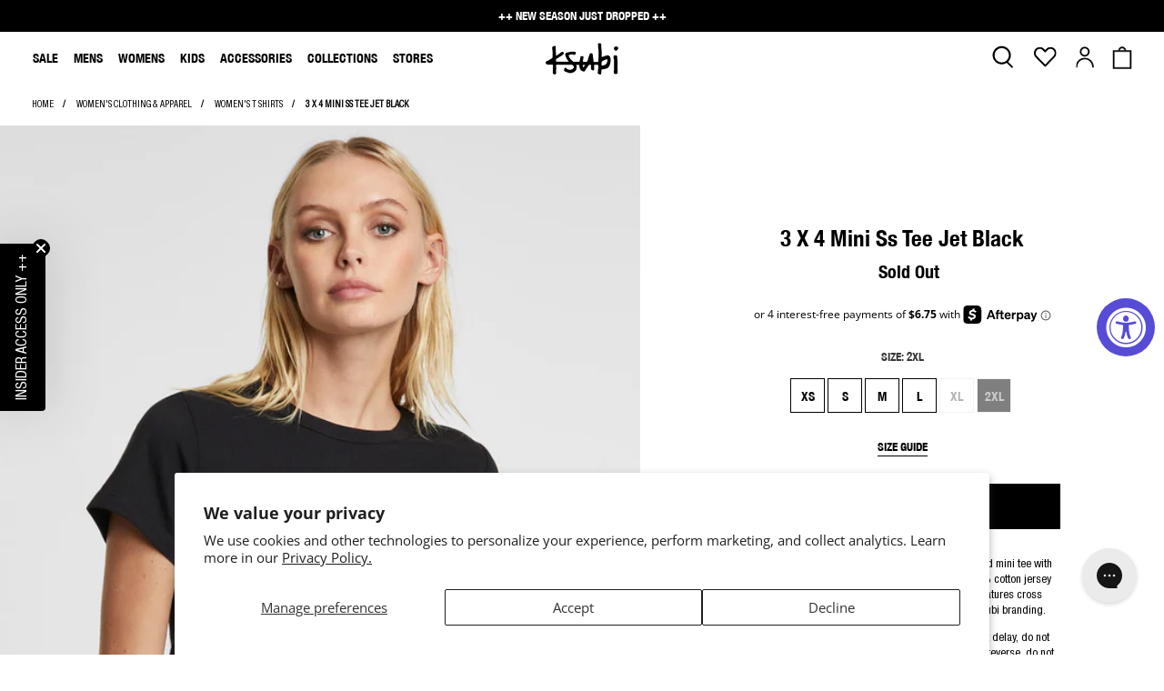

--- FILE ---
content_type: text/html; charset=utf-8
request_url: https://ksubi.com/cart?view=ajax&_=1768686684524
body_size: 2047
content:


<template data-options>
  {
    "item_count": 0
  }
</template>

<template data-html="content">
  
  <div class="ajax-cart__empty-cart-message text-align-center ">
    <p class="ajax-cart__cart-title has-margin-bottom">
      <svg width="22px" height="26px" viewBox="0 0 22 26" version="1.1" xmlns="http://www.w3.org/2000/svg" xmlns:xlink="http://www.w3.org/1999/xlink">
          <!-- Generator: Sketch 55.2 (78181) - https://sketchapp.com -->
          <title>Group 3</title>
          <desc>Created with Sketch.</desc>
          <g id="Desktop" stroke="none" stroke-width="1" fill="none" fill-rule="evenodd">
              <g id="Mini-Cart" transform="translate(-1180.000000, -18.000000)" fill="#000000" stroke="#000000" stroke-width="0.5">
                  <g id="Group-6" transform="translate(1181.000000, 19.000000)">
                      <g id="Group-3">
                          <path d="M18.6666667,20 L18.6666667,22.6666667 L1.33333333,22.6666667 L1.33333333,20 L1.33333333,5.33333333 L5.40533333,5.33333333 L6,5.33333333 L7.33333333,5.33333333 L12.6666667,5.33333333 L14,5.33333333 L15.0706667,5.33333333 L18.6666667,5.33333333 L18.6666667,20 Z M10,1.33333333 C11.472,1.33333333 12.6666667,2.528 12.6666667,4 L7.33333333,4 C7.33333333,2.528 8.528,1.33333333 10,1.33333333 L10,1.33333333 Z M14,4 C14,1.792 12.208,0 10,0 C7.79066667,0 6,1.792 6,4 L0,4 L0,24 L20,24 L20,4 L14,4 Z" id="Fill-1"></path>
                      </g>
                  </g>
              </g>
          </g>
      </svg>
      YOUR BAG <span class="cart__count--text" data-bind="itemCount" >0</span>
    </p>
    
    
      <div class="ajax-cart__free-shipping-bar is-black-background">
          <free-shipping-bar class="free-shipping-bar v-stack gap-2"><strong class="free-shipping-bar__limit-text free-shipping-bar__limit-text--unreached" data-remaining="$150">
        ++ Spend {amount} more to qualify for free shipping ++
      </strong>
      <strong class="free-shipping-bar__limit-text free-shipping-bar__limit-text--reached" style="display: none;">
        ++ You're receiving free shipping with this order! ++
      </strong>
      <progress-bar class="progress-bar progress-bar-free-shipping-threshold" role="progressbar" aria-valuemin="0" aria-valuenow="0" aria-valuemax="15000" style="--progress-bar-progress: 0;"></progress-bar>
    </free-shipping-bar>
    
    <script>
        // Global function to update free shipping bar
        window.updateFreeShippingBar = function() {
          setTimeout(function() {
            // Get current cart data
            fetch('/cart.js')
              .then(response => response.json())
              .then(cart => {
                // Calculate total (all items)
                let shippingTotal = 0;
                cart.items.forEach(item => {
                  shippingTotal += item.final_line_price;
                });
                
                // Subtract cart-level discounts
                let totalDiscount = 0;
                cart.cart_level_discount_applications.forEach(discount => {
                  totalDiscount += discount.total_allocated_amount;
                });
                shippingTotal -= totalDiscount;
                
                const freeShippingThreshold = 15000.0;
                const currentValue = Math.min(shippingTotal, freeShippingThreshold);
                
                // Hide free shipping bar if cart is empty
                const freeShippingBars = document.querySelectorAll('.free-shipping-bar');
                freeShippingBars.forEach(function(bar) {
                  if (cart.item_count === 0) {
                    bar.style.display = 'none';
                    return; // Skip updating progress bars if cart is empty
                  } else {
                    bar.style.display = 'block';
                  }
                });
                
                // Update all progress bars
                const progressBars = document.querySelectorAll('.progress-bar');
                progressBars.forEach(function(progressBar) {
                  // Update aria-valuenow with current cart total
                  progressBar.setAttribute('aria-valuenow', Math.round(currentValue));
                  
                  // Calculate progress
                  const progress = freeShippingThreshold > 0 ? currentValue / freeShippingThreshold : 0;
                  progressBar.style.setProperty('--progress-bar-progress', progress);
                });
                
                // Update free shipping text and remaining amount
                const remainingAmount = Math.max(0, freeShippingThreshold - shippingTotal);
                const remainingFormatted = (remainingAmount / 100).toFixed(2);
                const isReached = shippingTotal >= freeShippingThreshold;
                
                // Show/hide appropriate text based on state
                document.querySelectorAll('.free-shipping-bar__limit-text--unreached').forEach(function(freeShippingText) {
                  if (isReached) {
                    freeShippingText.style.display = 'none';
                  } else {
                    freeShippingText.style.display = 'block';
                    freeShippingText.style.visibility = 'visible';
                    freeShippingText.setAttribute('data-remaining', remainingFormatted);
                    // Replace {amount} placeholder with actual amount and append currency
                    const currency = "$";
                    const originalText = freeShippingText.getAttribute('data-original-text') || freeShippingText.textContent;
                    if (!freeShippingText.getAttribute('data-original-text')) {
                      freeShippingText.setAttribute('data-original-text', originalText);
                    }
                    freeShippingText.textContent = originalText.replace('{amount}', `${currency}${remainingFormatted}`);
                  }
                });
                
                document.querySelectorAll('.free-shipping-bar__limit-text--reached').forEach(function(freeShippingText) {
                  if (isReached) {
                    freeShippingText.style.display = 'block';
                    freeShippingText.style.visibility = 'visible';
                  } else {
                    freeShippingText.style.display = 'none';
                  }
                });
              })
              .catch(error => {
                console.error('Error updating free shipping bar:', error);
              });
          }, 10);
        };

        // Initialize on page load
        (function() {
          const progressBars = document.querySelectorAll('.progress-bar');
          progressBars.forEach(function(progressBar) {
            const current = parseFloat(progressBar.getAttribute('aria-valuenow'));
            const max = parseFloat(progressBar.getAttribute('aria-valuemax'));
            const progress = max > 0 ? current / max : 0;
            progressBar.style.setProperty('--progress-bar-progress', progress);
            
            const isReached = current >= max;
            const unreachedTexts = progressBar.parentElement.querySelectorAll('.free-shipping-bar__limit-text--unreached');
            const reachedTexts = progressBar.parentElement.querySelectorAll('.free-shipping-bar__limit-text--reached');
            
            unreachedTexts.forEach(function(text) {
              text.style.display = isReached ? 'none' : 'block';
            });
            reachedTexts.forEach(function(text) {
              text.style.display = isReached ? 'block' : 'none';
            });
          });
          
          window.updateFreeShippingBar();
        })();
        </script>
        

      </div>
    

    
    <p class="ajax-cart__empty-text">Your Cart is Empty</p>
    <a href="/collections/unisex-apparel">Continue Shopping</a>
  </div>
  <form action="/checkout" method="post"
          class="ajax-cart__form is-hidden">
    <div class="ajax-cart__cart-count text-align-center">
      <p class="ajax-cart__cart-title">
        <svg width="22px" height="26px" viewBox="0 0 22 26" version="1.1" xmlns="http://www.w3.org/2000/svg" xmlns:xlink="http://www.w3.org/1999/xlink">
          <!-- Generator: Sketch 55.2 (78181) - https://sketchapp.com -->
          <title>Group 3</title>
          <desc>Created with Sketch.</desc>
          <g id="Desktop" stroke="none" stroke-width="1" fill="none" fill-rule="evenodd">
              <g id="Mini-Cart" transform="translate(-1180.000000, -18.000000)" fill="#000000" stroke="#000000" stroke-width="0.5">
                  <g id="Group-6" transform="translate(1181.000000, 19.000000)">
                      <g id="Group-3">
                          <path d="M18.6666667,20 L18.6666667,22.6666667 L1.33333333,22.6666667 L1.33333333,20 L1.33333333,5.33333333 L5.40533333,5.33333333 L6,5.33333333 L7.33333333,5.33333333 L12.6666667,5.33333333 L14,5.33333333 L15.0706667,5.33333333 L18.6666667,5.33333333 L18.6666667,20 Z M10,1.33333333 C11.472,1.33333333 12.6666667,2.528 12.6666667,4 L7.33333333,4 C7.33333333,2.528 8.528,1.33333333 10,1.33333333 L10,1.33333333 Z M14,4 C14,1.792 12.208,0 10,0 C7.79066667,0 6,1.792 6,4 L0,4 L0,24 L20,24 L20,4 L14,4 Z" id="Fill-1"></path>
                      </g>
                  </g>
              </g>
          </g>
        </svg>
        YOUR BAG <span class="cart__count--text" data-bind="itemCount" >0</span>
      </p>
       
      
        <div class="ajax-cart__free-shipping-bar is-black-background">
            <free-shipping-bar class="free-shipping-bar v-stack gap-2"><strong class="free-shipping-bar__limit-text free-shipping-bar__limit-text--unreached" data-remaining="$150">
        ++ Spend {amount} more to qualify for free shipping ++
      </strong>
      <strong class="free-shipping-bar__limit-text free-shipping-bar__limit-text--reached" style="display: none;">
        ++ You're receiving free shipping with this order! ++
      </strong>
      <progress-bar class="progress-bar progress-bar-free-shipping-threshold" role="progressbar" aria-valuemin="0" aria-valuenow="0" aria-valuemax="15000" style="--progress-bar-progress: 0;"></progress-bar>
    </free-shipping-bar>
    
    <script>
        // Global function to update free shipping bar
        window.updateFreeShippingBar = function() {
          setTimeout(function() {
            // Get current cart data
            fetch('/cart.js')
              .then(response => response.json())
              .then(cart => {
                // Calculate total (all items)
                let shippingTotal = 0;
                cart.items.forEach(item => {
                  shippingTotal += item.final_line_price;
                });
                
                // Subtract cart-level discounts
                let totalDiscount = 0;
                cart.cart_level_discount_applications.forEach(discount => {
                  totalDiscount += discount.total_allocated_amount;
                });
                shippingTotal -= totalDiscount;
                
                const freeShippingThreshold = 15000.0;
                const currentValue = Math.min(shippingTotal, freeShippingThreshold);
                
                // Hide free shipping bar if cart is empty
                const freeShippingBars = document.querySelectorAll('.free-shipping-bar');
                freeShippingBars.forEach(function(bar) {
                  if (cart.item_count === 0) {
                    bar.style.display = 'none';
                    return; // Skip updating progress bars if cart is empty
                  } else {
                    bar.style.display = 'block';
                  }
                });
                
                // Update all progress bars
                const progressBars = document.querySelectorAll('.progress-bar');
                progressBars.forEach(function(progressBar) {
                  // Update aria-valuenow with current cart total
                  progressBar.setAttribute('aria-valuenow', Math.round(currentValue));
                  
                  // Calculate progress
                  const progress = freeShippingThreshold > 0 ? currentValue / freeShippingThreshold : 0;
                  progressBar.style.setProperty('--progress-bar-progress', progress);
                });
                
                // Update free shipping text and remaining amount
                const remainingAmount = Math.max(0, freeShippingThreshold - shippingTotal);
                const remainingFormatted = (remainingAmount / 100).toFixed(2);
                const isReached = shippingTotal >= freeShippingThreshold;
                
                // Show/hide appropriate text based on state
                document.querySelectorAll('.free-shipping-bar__limit-text--unreached').forEach(function(freeShippingText) {
                  if (isReached) {
                    freeShippingText.style.display = 'none';
                  } else {
                    freeShippingText.style.display = 'block';
                    freeShippingText.style.visibility = 'visible';
                    freeShippingText.setAttribute('data-remaining', remainingFormatted);
                    // Replace {amount} placeholder with actual amount and append currency
                    const currency = "$";
                    const originalText = freeShippingText.getAttribute('data-original-text') || freeShippingText.textContent;
                    if (!freeShippingText.getAttribute('data-original-text')) {
                      freeShippingText.setAttribute('data-original-text', originalText);
                    }
                    freeShippingText.textContent = originalText.replace('{amount}', `${currency}${remainingFormatted}`);
                  }
                });
                
                document.querySelectorAll('.free-shipping-bar__limit-text--reached').forEach(function(freeShippingText) {
                  if (isReached) {
                    freeShippingText.style.display = 'block';
                    freeShippingText.style.visibility = 'visible';
                  } else {
                    freeShippingText.style.display = 'none';
                  }
                });
              })
              .catch(error => {
                console.error('Error updating free shipping bar:', error);
              });
          }, 10);
        };

        // Initialize on page load
        (function() {
          const progressBars = document.querySelectorAll('.progress-bar');
          progressBars.forEach(function(progressBar) {
            const current = parseFloat(progressBar.getAttribute('aria-valuenow'));
            const max = parseFloat(progressBar.getAttribute('aria-valuemax'));
            const progress = max > 0 ? current / max : 0;
            progressBar.style.setProperty('--progress-bar-progress', progress);
            
            const isReached = current >= max;
            const unreachedTexts = progressBar.parentElement.querySelectorAll('.free-shipping-bar__limit-text--unreached');
            const reachedTexts = progressBar.parentElement.querySelectorAll('.free-shipping-bar__limit-text--reached');
            
            unreachedTexts.forEach(function(text) {
              text.style.display = isReached ? 'none' : 'block';
            });
            reachedTexts.forEach(function(text) {
              text.style.display = isReached ? 'block' : 'none';
            });
          });
          
          window.updateFreeShippingBar();
        })();
        </script>
        

        </div>
      
    </div>
    <div class="ajax-cart__list">
      

      
      
      <script type="searchspring/personalized-recommendations" profile="side-cart">
        globals = {
          cart: [
          
          ]
        };
        options = {
          realtime: true
        };
      </script>
    </div>

    <div class="ajax-cart__details-wrapper">
      <div class="ajax-cart__subtotal ajax-cart__details-row is-flex is-justify-space-between">
        <div class="ajax-cart__row-description">
          <span>TOTAL</span>
        </div>
        <span class="money">$0.00</span>
      </div>

      
      <div class="total_text">
          <p>Prices may not include local taxes and duties, and you may be liable to pay these upon delivery. Products on sale are not eligible for a refund, exchange or store credit.</p>
      </div>
      

      
      

      
      

      
      

      
      

      
      <div class="ajax-cart__button-wrapper text-align-center">
        
          <a class="ajax-cart__cart-link" href="/cart" >VIEW BAG</a>
          <button type="submit" class="ajax-cart__button button--add-to-cart button">
            
              

<span class="icon " data-icon="lock">

  

    <svg xmlns="http://www.w3.org/2000/svg" viewBox="0 0 100 100"><title>z</title><g id="lock"><path d="M81.73,40.87h-9V31.78a22.78,22.78,0,0,0-45.56,0v9.09H18.27a4.73,4.73,0,0,0-4.73,4.73V86.28A4.73,4.73,0,0,0,18.27,91H81.73a4.73,4.73,0,0,0,4.73-4.72V45.6A4.73,4.73,0,0,0,81.73,40.87ZM35.22,31.78a14.78,14.78,0,0,1,29.56,0v9.09H35.22Z"/></g></svg>

  
</span>

            
            Checkout
          </button>
        
      </div>

    </div>
  </form>
</template>


--- FILE ---
content_type: text/html; charset=utf-8
request_url: https://ksubi.com/recommendations/products?section_id=product__recommendations&limit=10&product_id=6670704574650
body_size: 3639
content:
<div id="shopify-section-product__recommendations" class="shopify-section recommended-products-section jsRecommendedProducts">















   
  

  

<style data-shopify>
  #shopify-section- {
    padding-top: px;
    padding-bottom: px;
    width: 100%;
    
  }
  

</style>



  
  <section class="section
                  is-width-"
          >
    

    <div class="product-recommendations" data-product-id="6670704574650" data-limit="10" data-enabled="true">
      
      <div class="container">
        
          



<div class="heading-wrapper--recommended-products
            heading-wrapper
            heading-wrapper--short
            one-whole column
            is-flex
            is-flex-column
            is-align-center
            text-align-center">
  <h4 class="recommended-products__title title">
    

      You may also like

    
  </h4>
  
    <div class="heading-divider
                heading-divider--short"
          >
    </div>
  
</div>

        

        
        <div class="one-whole column related-products related-products--slider js-related-products-slider">
          




<div class="slider-gallery  products-slider products-length-10 transparentBackground--"
      data-products-per-slide="4"
      data-products-limit="10"
      data-products-available="10">
  
    
    
      
      <div class="gallery-cell product__recommendation-item thumbnail 




  one-fourth

                  medium-down--one-half column has-thumbnail-sticker
                  
                    has-secondary-image-swap
                  ">
        <div class="product-wrap">
            <div class="product-image__wrapper">

              <!-- snippet/product-tag-logic.liquid -->


    

    
    



    

    
    



    

    
    



    

    
    



    

    
    



    

    
    



    

    
    



    

    
    



    

    
    



    

    
    



    

    
    



    

    
    



    

    
    



    

    
    



    

    
    



    

    
    



    

    
    



    

    
    



    

    
    



    

    
    



    

    
    



    

    
    



    

    
    



    

    
    



    

    
    



    

    
    



    

    
    



    

    
    



    

    
    




                <div class="image__container product__imageContainer">
                    <div class="
                                sticker-holder
                                sticker-shape-square
                                sticker-position-left">
                      <div class="sticker-holder__content sticker-holder__content--">
                        
                          
                            <div class="sale-sticker thumbnail-sticker sticker-">
                              <span class="sticker-text">Sale</span>
                            </div>
                          
                        
                      </div>
                    </div>

                    <a href="/products/3-x-4-mini-ss-tee-grey-marle?pr_prod_strat=jac&pr_rec_id=a3bd45842&pr_rec_pid=6670903017658&pr_ref_pid=6670704574650&pr_seq=uniform">
                    
                        




  <div class="
              sticker-holder
              sticker-shape-square
              sticker-position-left">
    <div class="sticker-holder__content sticker-holder__content--">

      


      


      

      

      
        
          <div class="sale-sticker thumbnail-sticker sticker-">
            <span class="sticker-text">Sale</span>
          </div>
        
      

      

    </div>
  </div>


                    

                    
                    











<div class="image-element__wrap "
            
            style=" max-width: 1600px;">
  <img  alt=""
        class="lazyload transition--fade-in "
        
        
          src="//ksubi.com/cdn/shop/products/3X4-GREY_4689_1600x.jpg?v=1630472231"
        
        data-sizes="auto"
        data-aspectratio="1600/2000"
        data-srcset="//ksubi.com/cdn/shop/products/3X4-GREY_4689_5000x.jpg?v=1630472231 5000w,
    //ksubi.com/cdn/shop/products/3X4-GREY_4689_4500x.jpg?v=1630472231 4500w,
    //ksubi.com/cdn/shop/products/3X4-GREY_4689_4000x.jpg?v=1630472231 4000w,
    //ksubi.com/cdn/shop/products/3X4-GREY_4689_3500x.jpg?v=1630472231 3500w,
    //ksubi.com/cdn/shop/products/3X4-GREY_4689_3000x.jpg?v=1630472231 3000w,
    //ksubi.com/cdn/shop/products/3X4-GREY_4689_2500x.jpg?v=1630472231 2500w,
    //ksubi.com/cdn/shop/products/3X4-GREY_4689_2000x.jpg?v=1630472231 2000w,
    //ksubi.com/cdn/shop/products/3X4-GREY_4689_1800x.jpg?v=1630472231 1800w,
    //ksubi.com/cdn/shop/products/3X4-GREY_4689_1600x.jpg?v=1630472231 1600w,
    //ksubi.com/cdn/shop/products/3X4-GREY_4689_1400x.jpg?v=1630472231 1400w,
    //ksubi.com/cdn/shop/products/3X4-GREY_4689_1200x.jpg?v=1630472231 1200w,
    //ksubi.com/cdn/shop/products/3X4-GREY_4689_1000x.jpg?v=1630472231 1000w,
    //ksubi.com/cdn/shop/products/3X4-GREY_4689_800x.jpg?v=1630472231 800w,
    //ksubi.com/cdn/shop/products/3X4-GREY_4689_600x.jpg?v=1630472231 600w,
    //ksubi.com/cdn/shop/products/3X4-GREY_4689_400x.jpg?v=1630472231 400w,
    //ksubi.com/cdn/shop/products/3X4-GREY_4689_200x.jpg?v=1630472231 200w,"
        srcset="[data-uri]"
        
          height="2000"
          width="1600"
        
        style=";"
        
  />
</div>



<noscript>
  <img class="" src="//ksubi.com/cdn/shop/products/3X4-GREY_4689_2000x.jpg?v=1630472231" alt="">
</noscript>

                    
                    
                        











<div class="image-element__wrap "
            
            style=" max-width: 1600px;">
  <img  alt=""
        class="lazyload transition--fade-in lazypreload secondary swap--visible"
        
        
          src="//ksubi.com/cdn/shop/products/3X4-GREY_4679_1600x.jpg?v=1630472231"
        
        data-sizes="auto"
        data-aspectratio="1600/2000"
        data-srcset="//ksubi.com/cdn/shop/products/3X4-GREY_4679_5000x.jpg?v=1630472231 5000w,
    //ksubi.com/cdn/shop/products/3X4-GREY_4679_4500x.jpg?v=1630472231 4500w,
    //ksubi.com/cdn/shop/products/3X4-GREY_4679_4000x.jpg?v=1630472231 4000w,
    //ksubi.com/cdn/shop/products/3X4-GREY_4679_3500x.jpg?v=1630472231 3500w,
    //ksubi.com/cdn/shop/products/3X4-GREY_4679_3000x.jpg?v=1630472231 3000w,
    //ksubi.com/cdn/shop/products/3X4-GREY_4679_2500x.jpg?v=1630472231 2500w,
    //ksubi.com/cdn/shop/products/3X4-GREY_4679_2000x.jpg?v=1630472231 2000w,
    //ksubi.com/cdn/shop/products/3X4-GREY_4679_1800x.jpg?v=1630472231 1800w,
    //ksubi.com/cdn/shop/products/3X4-GREY_4679_1600x.jpg?v=1630472231 1600w,
    //ksubi.com/cdn/shop/products/3X4-GREY_4679_1400x.jpg?v=1630472231 1400w,
    //ksubi.com/cdn/shop/products/3X4-GREY_4679_1200x.jpg?v=1630472231 1200w,
    //ksubi.com/cdn/shop/products/3X4-GREY_4679_1000x.jpg?v=1630472231 1000w,
    //ksubi.com/cdn/shop/products/3X4-GREY_4679_800x.jpg?v=1630472231 800w,
    //ksubi.com/cdn/shop/products/3X4-GREY_4679_600x.jpg?v=1630472231 600w,
    //ksubi.com/cdn/shop/products/3X4-GREY_4679_400x.jpg?v=1630472231 400w,
    //ksubi.com/cdn/shop/products/3X4-GREY_4679_200x.jpg?v=1630472231 200w,"
        srcset="[data-uri]"
        
          height="2000"
          width="1600"
        
        style=";"
        
  />
</div>



<noscript>
  <img class="lazypreload secondary swap--visible" src="//ksubi.com/cdn/shop/products/3X4-GREY_4679_2000x.jpg?v=1630472231" alt="">
</noscript>

                    
                    </a>
                </div>
            </div>
            <div class="thumbnail__caption text-align-center">
            




<div class="product-thumbnail">
  

  
    <a href="/products/3-x-4-mini-ss-tee-grey-marle?pr_prod_strat=jac&pr_rec_id=a3bd45842&pr_rec_pid=6670903017658&pr_ref_pid=6670704574650&pr_seq=uniform" class="product-thumbnail__title">
      3 x 4 mini ss tee grey marle
    </a>

    <!-- Swym Wishlist Plus EPI Button-->
    
    <!-- Swym Wishlist Plus EPI Button-->

    <button id="swym-collections" class="swym-button swym-heart swym-add-to-wishlist-view-product swym-loaded" data-product-id="6670903017658" data-variant-id="39767749165242" data-product-url="https://ksubi.com/products/3-x-4-mini-ss-tee-grey-marle?pr_prod_strat=jac&pr_rec_id=a3bd45842&pr_rec_pid=6670903017658&pr_ref_pid=6670704574650&pr_seq=uniform"></button>

  
  

  <div class='product-thumbnail__prices '>

    
      
      
      

      
        <span class='product-thumbnail__price price original'>
          
            $90.00
          
        </span>
      
    

    <span class="product-thumbnail__price price sale">
      
        <!--  -->
        
          <span class="money">$27.00</span>
        
        <!-- 
          <span class="product-thumbnail__was-price was-price">
            <span class="money">$90.00</span>
          </span>
         -->
      
    </span>
  </div>
  

  
</div>

            </div>
        </div>
      </div>
    
  
    
    
      
      <div class="gallery-cell product__recommendation-item thumbnail 




  one-fourth

                  medium-down--one-half column has-thumbnail-sticker
                  
                    has-secondary-image-swap
                  ">
        <div class="product-wrap">
            <div class="product-image__wrapper">

              <!-- snippet/product-tag-logic.liquid -->


    

    
    



    

    
    



    

    
    



    

    
    



    

    
    



    

    
    



    

    
    



    

    
    



    

    
    



    

    
    



    

    
    



    

    
    



    

    
    



    

    
    



    

    
    



    

    
    



    

    
    



    

    
    



    

    
    



    

    
    



    

    
    



    

    
    



    

    
    



    

    
    



    

    
    



    

    
    



    

    
    



    

    
    



    

    
    




                <div class="image__container product__imageContainer">
                    <div class="
                                sticker-holder
                                sticker-shape-square
                                sticker-position-left">
                      <div class="sticker-holder__content sticker-holder__content--">
                        
                          
                            <div class="sale-sticker thumbnail-sticker sticker-">
                              <span class="sticker-text">Sale</span>
                            </div>
                          
                        
                      </div>
                    </div>

                    <a href="/products/3-x-4-mini-ss-tee-latte?pr_prod_strat=e5_desc&pr_rec_id=a3bd45842&pr_rec_pid=6670788526266&pr_ref_pid=6670704574650&pr_seq=uniform">
                    
                        




  <div class="
              sticker-holder
              sticker-shape-square
              sticker-position-left">
    <div class="sticker-holder__content sticker-holder__content--">

      


      


      

      

      
        
          <div class="sale-sticker thumbnail-sticker sticker-">
            <span class="sticker-text">Sale</span>
          </div>
        
      

      

    </div>
  </div>


                    

                    
                    











<div class="image-element__wrap "
            
            style=" max-width: 1600px;">
  <img  alt=""
        class="lazyload transition--fade-in "
        
        
          src="//ksubi.com/cdn/shop/files/resize-ksaleArtboard19_1600x.jpg?v=1690435161"
        
        data-sizes="auto"
        data-aspectratio="1600/2000"
        data-srcset="//ksubi.com/cdn/shop/files/resize-ksaleArtboard19_5000x.jpg?v=1690435161 5000w,
    //ksubi.com/cdn/shop/files/resize-ksaleArtboard19_4500x.jpg?v=1690435161 4500w,
    //ksubi.com/cdn/shop/files/resize-ksaleArtboard19_4000x.jpg?v=1690435161 4000w,
    //ksubi.com/cdn/shop/files/resize-ksaleArtboard19_3500x.jpg?v=1690435161 3500w,
    //ksubi.com/cdn/shop/files/resize-ksaleArtboard19_3000x.jpg?v=1690435161 3000w,
    //ksubi.com/cdn/shop/files/resize-ksaleArtboard19_2500x.jpg?v=1690435161 2500w,
    //ksubi.com/cdn/shop/files/resize-ksaleArtboard19_2000x.jpg?v=1690435161 2000w,
    //ksubi.com/cdn/shop/files/resize-ksaleArtboard19_1800x.jpg?v=1690435161 1800w,
    //ksubi.com/cdn/shop/files/resize-ksaleArtboard19_1600x.jpg?v=1690435161 1600w,
    //ksubi.com/cdn/shop/files/resize-ksaleArtboard19_1400x.jpg?v=1690435161 1400w,
    //ksubi.com/cdn/shop/files/resize-ksaleArtboard19_1200x.jpg?v=1690435161 1200w,
    //ksubi.com/cdn/shop/files/resize-ksaleArtboard19_1000x.jpg?v=1690435161 1000w,
    //ksubi.com/cdn/shop/files/resize-ksaleArtboard19_800x.jpg?v=1690435161 800w,
    //ksubi.com/cdn/shop/files/resize-ksaleArtboard19_600x.jpg?v=1690435161 600w,
    //ksubi.com/cdn/shop/files/resize-ksaleArtboard19_400x.jpg?v=1690435161 400w,
    //ksubi.com/cdn/shop/files/resize-ksaleArtboard19_200x.jpg?v=1690435161 200w,"
        srcset="[data-uri]"
        
          height="2000"
          width="1600"
        
        style=";"
        
  />
</div>



<noscript>
  <img class="" src="//ksubi.com/cdn/shop/files/resize-ksaleArtboard19_2000x.jpg?v=1690435161" alt="">
</noscript>

                    
                    
                        











<div class="image-element__wrap "
            
            style=" max-width: 1600px;">
  <img  alt=""
        class="lazyload transition--fade-in lazypreload secondary swap--visible"
        
        
          src="//ksubi.com/cdn/shop/files/resize-ksaleArtboard25_1600x.jpg?v=1690435166"
        
        data-sizes="auto"
        data-aspectratio="1600/2000"
        data-srcset="//ksubi.com/cdn/shop/files/resize-ksaleArtboard25_5000x.jpg?v=1690435166 5000w,
    //ksubi.com/cdn/shop/files/resize-ksaleArtboard25_4500x.jpg?v=1690435166 4500w,
    //ksubi.com/cdn/shop/files/resize-ksaleArtboard25_4000x.jpg?v=1690435166 4000w,
    //ksubi.com/cdn/shop/files/resize-ksaleArtboard25_3500x.jpg?v=1690435166 3500w,
    //ksubi.com/cdn/shop/files/resize-ksaleArtboard25_3000x.jpg?v=1690435166 3000w,
    //ksubi.com/cdn/shop/files/resize-ksaleArtboard25_2500x.jpg?v=1690435166 2500w,
    //ksubi.com/cdn/shop/files/resize-ksaleArtboard25_2000x.jpg?v=1690435166 2000w,
    //ksubi.com/cdn/shop/files/resize-ksaleArtboard25_1800x.jpg?v=1690435166 1800w,
    //ksubi.com/cdn/shop/files/resize-ksaleArtboard25_1600x.jpg?v=1690435166 1600w,
    //ksubi.com/cdn/shop/files/resize-ksaleArtboard25_1400x.jpg?v=1690435166 1400w,
    //ksubi.com/cdn/shop/files/resize-ksaleArtboard25_1200x.jpg?v=1690435166 1200w,
    //ksubi.com/cdn/shop/files/resize-ksaleArtboard25_1000x.jpg?v=1690435166 1000w,
    //ksubi.com/cdn/shop/files/resize-ksaleArtboard25_800x.jpg?v=1690435166 800w,
    //ksubi.com/cdn/shop/files/resize-ksaleArtboard25_600x.jpg?v=1690435166 600w,
    //ksubi.com/cdn/shop/files/resize-ksaleArtboard25_400x.jpg?v=1690435166 400w,
    //ksubi.com/cdn/shop/files/resize-ksaleArtboard25_200x.jpg?v=1690435166 200w,"
        srcset="[data-uri]"
        
          height="2000"
          width="1600"
        
        style=";"
        
  />
</div>



<noscript>
  <img class="lazypreload secondary swap--visible" src="//ksubi.com/cdn/shop/files/resize-ksaleArtboard25_2000x.jpg?v=1690435166" alt="">
</noscript>

                    
                    </a>
                </div>
            </div>
            <div class="thumbnail__caption text-align-center">
            




<div class="product-thumbnail">
  

  
    <a href="/products/3-x-4-mini-ss-tee-latte?pr_prod_strat=e5_desc&pr_rec_id=a3bd45842&pr_rec_pid=6670788526266&pr_ref_pid=6670704574650&pr_seq=uniform" class="product-thumbnail__title">
      3 x 4 mini ss tee latte
    </a>

    <!-- Swym Wishlist Plus EPI Button-->
    
    <!-- Swym Wishlist Plus EPI Button-->

    <button id="swym-collections" class="swym-button swym-heart swym-add-to-wishlist-view-product swym-loaded" data-product-id="6670788526266" data-variant-id="39767197188282" data-product-url="https://ksubi.com/products/3-x-4-mini-ss-tee-latte?pr_prod_strat=e5_desc&pr_rec_id=a3bd45842&pr_rec_pid=6670788526266&pr_ref_pid=6670704574650&pr_seq=uniform"></button>

  
  

  <div class='product-thumbnail__prices '>

    
      
      
      

      
        <span class='product-thumbnail__price price original'>
          
            $90.00
          
        </span>
      
    

    <span class="product-thumbnail__price price sale">
      
        <!--  -->
        
          <span class="money">$27.00</span>
        
        <!-- 
          <span class="product-thumbnail__was-price was-price">
            <span class="money">$90.00</span>
          </span>
         -->
      
    </span>
  </div>
  

  
</div>

            </div>
        </div>
      </div>
    
  
    
    
      
      <div class="gallery-cell product__recommendation-item thumbnail 




  one-fourth

                  medium-down--one-half column has-thumbnail-sticker
                  
                    has-secondary-image-swap
                  ">
        <div class="product-wrap">
            <div class="product-image__wrapper">

              <!-- snippet/product-tag-logic.liquid -->


    

    
    



    

    
    



    

    
    



    

    
    



    

    
    



    

    
    



    

    
    



    

    
    



    

    
    



    

    
    



    

    
    



    

    
    



    

    
    



    

    
    



    

    
    



    

    
    



    

    
    



    

    
    



    

    
    



    

    
    



    

    
    



    

    
    



    

    
    



    

    
    



    

    
    



    

    
    



    

    
    



    

    
    




                <div class="image__container product__imageContainer">
                    <div class="
                                sticker-holder
                                sticker-shape-square
                                sticker-position-left">
                      <div class="sticker-holder__content sticker-holder__content--">
                        
                          
                            <div class="sale-sticker thumbnail-sticker sticker-">
                              <span class="sticker-text">Sale</span>
                            </div>
                          
                        
                      </div>
                    </div>

                    <a href="/products/3-x-4-mini-ss-tee-charcoal?pr_prod_strat=e5_desc&pr_rec_id=a3bd45842&pr_rec_pid=6670771355834&pr_ref_pid=6670704574650&pr_seq=uniform">
                    
                        




  <div class="
              sticker-holder
              sticker-shape-square
              sticker-position-left">
    <div class="sticker-holder__content sticker-holder__content--">

      


      


      

      

      
        
          <div class="sale-sticker thumbnail-sticker sticker-">
            <span class="sticker-text">Sale</span>
          </div>
        
      

      

    </div>
  </div>


                    

                    
                    











<div class="image-element__wrap "
            
            style=" max-width: 1600px;">
  <img  alt=""
        class="lazyload transition--fade-in "
        
        
          src="//ksubi.com/cdn/shop/products/4Z4-MINI-SS-TEE-CHARCOAL_1635_1600x.jpg?v=1629185227"
        
        data-sizes="auto"
        data-aspectratio="1600/2000"
        data-srcset="//ksubi.com/cdn/shop/products/4Z4-MINI-SS-TEE-CHARCOAL_1635_5000x.jpg?v=1629185227 5000w,
    //ksubi.com/cdn/shop/products/4Z4-MINI-SS-TEE-CHARCOAL_1635_4500x.jpg?v=1629185227 4500w,
    //ksubi.com/cdn/shop/products/4Z4-MINI-SS-TEE-CHARCOAL_1635_4000x.jpg?v=1629185227 4000w,
    //ksubi.com/cdn/shop/products/4Z4-MINI-SS-TEE-CHARCOAL_1635_3500x.jpg?v=1629185227 3500w,
    //ksubi.com/cdn/shop/products/4Z4-MINI-SS-TEE-CHARCOAL_1635_3000x.jpg?v=1629185227 3000w,
    //ksubi.com/cdn/shop/products/4Z4-MINI-SS-TEE-CHARCOAL_1635_2500x.jpg?v=1629185227 2500w,
    //ksubi.com/cdn/shop/products/4Z4-MINI-SS-TEE-CHARCOAL_1635_2000x.jpg?v=1629185227 2000w,
    //ksubi.com/cdn/shop/products/4Z4-MINI-SS-TEE-CHARCOAL_1635_1800x.jpg?v=1629185227 1800w,
    //ksubi.com/cdn/shop/products/4Z4-MINI-SS-TEE-CHARCOAL_1635_1600x.jpg?v=1629185227 1600w,
    //ksubi.com/cdn/shop/products/4Z4-MINI-SS-TEE-CHARCOAL_1635_1400x.jpg?v=1629185227 1400w,
    //ksubi.com/cdn/shop/products/4Z4-MINI-SS-TEE-CHARCOAL_1635_1200x.jpg?v=1629185227 1200w,
    //ksubi.com/cdn/shop/products/4Z4-MINI-SS-TEE-CHARCOAL_1635_1000x.jpg?v=1629185227 1000w,
    //ksubi.com/cdn/shop/products/4Z4-MINI-SS-TEE-CHARCOAL_1635_800x.jpg?v=1629185227 800w,
    //ksubi.com/cdn/shop/products/4Z4-MINI-SS-TEE-CHARCOAL_1635_600x.jpg?v=1629185227 600w,
    //ksubi.com/cdn/shop/products/4Z4-MINI-SS-TEE-CHARCOAL_1635_400x.jpg?v=1629185227 400w,
    //ksubi.com/cdn/shop/products/4Z4-MINI-SS-TEE-CHARCOAL_1635_200x.jpg?v=1629185227 200w,"
        srcset="[data-uri]"
        
          height="2000"
          width="1600"
        
        style=";"
        
  />
</div>



<noscript>
  <img class="" src="//ksubi.com/cdn/shop/products/4Z4-MINI-SS-TEE-CHARCOAL_1635_2000x.jpg?v=1629185227" alt="">
</noscript>

                    
                    
                        











<div class="image-element__wrap "
            
            style=" max-width: 1600px;">
  <img  alt=""
        class="lazyload transition--fade-in lazypreload secondary swap--visible"
        
        
          src="//ksubi.com/cdn/shop/products/4Z4-MINI-SS-TEE-CHARCOAL_1633_1600x.jpg?v=1629185227"
        
        data-sizes="auto"
        data-aspectratio="1600/2000"
        data-srcset="//ksubi.com/cdn/shop/products/4Z4-MINI-SS-TEE-CHARCOAL_1633_5000x.jpg?v=1629185227 5000w,
    //ksubi.com/cdn/shop/products/4Z4-MINI-SS-TEE-CHARCOAL_1633_4500x.jpg?v=1629185227 4500w,
    //ksubi.com/cdn/shop/products/4Z4-MINI-SS-TEE-CHARCOAL_1633_4000x.jpg?v=1629185227 4000w,
    //ksubi.com/cdn/shop/products/4Z4-MINI-SS-TEE-CHARCOAL_1633_3500x.jpg?v=1629185227 3500w,
    //ksubi.com/cdn/shop/products/4Z4-MINI-SS-TEE-CHARCOAL_1633_3000x.jpg?v=1629185227 3000w,
    //ksubi.com/cdn/shop/products/4Z4-MINI-SS-TEE-CHARCOAL_1633_2500x.jpg?v=1629185227 2500w,
    //ksubi.com/cdn/shop/products/4Z4-MINI-SS-TEE-CHARCOAL_1633_2000x.jpg?v=1629185227 2000w,
    //ksubi.com/cdn/shop/products/4Z4-MINI-SS-TEE-CHARCOAL_1633_1800x.jpg?v=1629185227 1800w,
    //ksubi.com/cdn/shop/products/4Z4-MINI-SS-TEE-CHARCOAL_1633_1600x.jpg?v=1629185227 1600w,
    //ksubi.com/cdn/shop/products/4Z4-MINI-SS-TEE-CHARCOAL_1633_1400x.jpg?v=1629185227 1400w,
    //ksubi.com/cdn/shop/products/4Z4-MINI-SS-TEE-CHARCOAL_1633_1200x.jpg?v=1629185227 1200w,
    //ksubi.com/cdn/shop/products/4Z4-MINI-SS-TEE-CHARCOAL_1633_1000x.jpg?v=1629185227 1000w,
    //ksubi.com/cdn/shop/products/4Z4-MINI-SS-TEE-CHARCOAL_1633_800x.jpg?v=1629185227 800w,
    //ksubi.com/cdn/shop/products/4Z4-MINI-SS-TEE-CHARCOAL_1633_600x.jpg?v=1629185227 600w,
    //ksubi.com/cdn/shop/products/4Z4-MINI-SS-TEE-CHARCOAL_1633_400x.jpg?v=1629185227 400w,
    //ksubi.com/cdn/shop/products/4Z4-MINI-SS-TEE-CHARCOAL_1633_200x.jpg?v=1629185227 200w,"
        srcset="[data-uri]"
        
          height="2000"
          width="1600"
        
        style=";"
        
  />
</div>



<noscript>
  <img class="lazypreload secondary swap--visible" src="//ksubi.com/cdn/shop/products/4Z4-MINI-SS-TEE-CHARCOAL_1633_2000x.jpg?v=1629185227" alt="">
</noscript>

                    
                    </a>
                </div>
            </div>
            <div class="thumbnail__caption text-align-center">
            




<div class="product-thumbnail">
  

  
    <a href="/products/3-x-4-mini-ss-tee-charcoal?pr_prod_strat=e5_desc&pr_rec_id=a3bd45842&pr_rec_pid=6670771355834&pr_ref_pid=6670704574650&pr_seq=uniform" class="product-thumbnail__title">
      3 x 4 mini ss tee charcoal
    </a>

    <!-- Swym Wishlist Plus EPI Button-->
    
    <!-- Swym Wishlist Plus EPI Button-->

    <button id="swym-collections" class="swym-button swym-heart swym-add-to-wishlist-view-product swym-loaded" data-product-id="6670771355834" data-variant-id="39767134994618" data-product-url="https://ksubi.com/products/3-x-4-mini-ss-tee-charcoal?pr_prod_strat=e5_desc&pr_rec_id=a3bd45842&pr_rec_pid=6670771355834&pr_ref_pid=6670704574650&pr_seq=uniform"></button>

  
  

  <div class='product-thumbnail__prices '>

    
      
      
      

      
        <span class='product-thumbnail__price price original'>
          
            $90.00
          
        </span>
      
    

    <span class="product-thumbnail__price price sale">
      
        <!--  -->
        
          <span class="money">$36.00</span>
        
        <!-- 
          <span class="product-thumbnail__was-price was-price">
            <span class="money">$90.00</span>
          </span>
         -->
      
    </span>
  </div>
  

  
</div>

            </div>
        </div>
      </div>
    
  
    
    
      
      <div class="gallery-cell product__recommendation-item thumbnail 




  one-fourth

                  medium-down--one-half column has-thumbnail-sticker
                  
                    has-secondary-image-swap
                  ">
        <div class="product-wrap">
            <div class="product-image__wrapper">

              <!-- snippet/product-tag-logic.liquid -->


    

    
    



    

    
    



    

    
    



    

    
    



    

    
    



    

    
    



    

    
    



    

    
    



    

    
    



    

    
    



    

    
    



    

    
    



    

    
    



    

    
    



    

    
    



    

    
    



    

    
    



    

    
    



    

    
    



    

    
    



    

    
    



    

    
    



    

    
    



    

    
    



    

    
    



    

    
    



    

    
    



    

    
    



    

    
    



    

    
    




                <div class="image__container product__imageContainer">
                    <div class="
                                sticker-holder
                                sticker-shape-square
                                sticker-position-left">
                      <div class="sticker-holder__content sticker-holder__content--">
                        
                          
                            <div class="sale-sticker thumbnail-sticker sticker-">
                              <span class="sticker-text">Sale</span>
                            </div>
                          
                        
                      </div>
                    </div>

                    <a href="/products/3-x-4-klassic-crew-jet-black?pr_prod_strat=jac&pr_rec_id=a3bd45842&pr_rec_pid=6670817788090&pr_ref_pid=6670704574650&pr_seq=uniform">
                    
                        




  <div class="
              sticker-holder
              sticker-shape-square
              sticker-position-left">
    <div class="sticker-holder__content sticker-holder__content--">

      


      


      

      

      
        
          <div class="sale-sticker thumbnail-sticker sticker-">
            <span class="sticker-text">Sale</span>
          </div>
        
      

      

    </div>
  </div>


                    

                    
                    











<div class="image-element__wrap "
            
            style=" max-width: 1600px;">
  <img  alt=""
        class="lazyload transition--fade-in "
        
        
          src="//ksubi.com/cdn/shop/products/5000006407_001_Zoom_1-Front_1600x.jpg?v=1622003907"
        
        data-sizes="auto"
        data-aspectratio="1600/2000"
        data-srcset="//ksubi.com/cdn/shop/products/5000006407_001_Zoom_1-Front_5000x.jpg?v=1622003907 5000w,
    //ksubi.com/cdn/shop/products/5000006407_001_Zoom_1-Front_4500x.jpg?v=1622003907 4500w,
    //ksubi.com/cdn/shop/products/5000006407_001_Zoom_1-Front_4000x.jpg?v=1622003907 4000w,
    //ksubi.com/cdn/shop/products/5000006407_001_Zoom_1-Front_3500x.jpg?v=1622003907 3500w,
    //ksubi.com/cdn/shop/products/5000006407_001_Zoom_1-Front_3000x.jpg?v=1622003907 3000w,
    //ksubi.com/cdn/shop/products/5000006407_001_Zoom_1-Front_2500x.jpg?v=1622003907 2500w,
    //ksubi.com/cdn/shop/products/5000006407_001_Zoom_1-Front_2000x.jpg?v=1622003907 2000w,
    //ksubi.com/cdn/shop/products/5000006407_001_Zoom_1-Front_1800x.jpg?v=1622003907 1800w,
    //ksubi.com/cdn/shop/products/5000006407_001_Zoom_1-Front_1600x.jpg?v=1622003907 1600w,
    //ksubi.com/cdn/shop/products/5000006407_001_Zoom_1-Front_1400x.jpg?v=1622003907 1400w,
    //ksubi.com/cdn/shop/products/5000006407_001_Zoom_1-Front_1200x.jpg?v=1622003907 1200w,
    //ksubi.com/cdn/shop/products/5000006407_001_Zoom_1-Front_1000x.jpg?v=1622003907 1000w,
    //ksubi.com/cdn/shop/products/5000006407_001_Zoom_1-Front_800x.jpg?v=1622003907 800w,
    //ksubi.com/cdn/shop/products/5000006407_001_Zoom_1-Front_600x.jpg?v=1622003907 600w,
    //ksubi.com/cdn/shop/products/5000006407_001_Zoom_1-Front_400x.jpg?v=1622003907 400w,
    //ksubi.com/cdn/shop/products/5000006407_001_Zoom_1-Front_200x.jpg?v=1622003907 200w,"
        srcset="[data-uri]"
        
          height="2000"
          width="1600"
        
        style=";"
        
  />
</div>



<noscript>
  <img class="" src="//ksubi.com/cdn/shop/products/5000006407_001_Zoom_1-Front_2000x.jpg?v=1622003907" alt="">
</noscript>

                    
                    
                        











<div class="image-element__wrap "
            
            style=" max-width: 1600px;">
  <img  alt=""
        class="lazyload transition--fade-in lazypreload secondary swap--visible"
        
        
          src="//ksubi.com/cdn/shop/products/5000006407_001_Zoom_2-Back_1600x.jpg?v=1622003907"
        
        data-sizes="auto"
        data-aspectratio="1600/2000"
        data-srcset="//ksubi.com/cdn/shop/products/5000006407_001_Zoom_2-Back_5000x.jpg?v=1622003907 5000w,
    //ksubi.com/cdn/shop/products/5000006407_001_Zoom_2-Back_4500x.jpg?v=1622003907 4500w,
    //ksubi.com/cdn/shop/products/5000006407_001_Zoom_2-Back_4000x.jpg?v=1622003907 4000w,
    //ksubi.com/cdn/shop/products/5000006407_001_Zoom_2-Back_3500x.jpg?v=1622003907 3500w,
    //ksubi.com/cdn/shop/products/5000006407_001_Zoom_2-Back_3000x.jpg?v=1622003907 3000w,
    //ksubi.com/cdn/shop/products/5000006407_001_Zoom_2-Back_2500x.jpg?v=1622003907 2500w,
    //ksubi.com/cdn/shop/products/5000006407_001_Zoom_2-Back_2000x.jpg?v=1622003907 2000w,
    //ksubi.com/cdn/shop/products/5000006407_001_Zoom_2-Back_1800x.jpg?v=1622003907 1800w,
    //ksubi.com/cdn/shop/products/5000006407_001_Zoom_2-Back_1600x.jpg?v=1622003907 1600w,
    //ksubi.com/cdn/shop/products/5000006407_001_Zoom_2-Back_1400x.jpg?v=1622003907 1400w,
    //ksubi.com/cdn/shop/products/5000006407_001_Zoom_2-Back_1200x.jpg?v=1622003907 1200w,
    //ksubi.com/cdn/shop/products/5000006407_001_Zoom_2-Back_1000x.jpg?v=1622003907 1000w,
    //ksubi.com/cdn/shop/products/5000006407_001_Zoom_2-Back_800x.jpg?v=1622003907 800w,
    //ksubi.com/cdn/shop/products/5000006407_001_Zoom_2-Back_600x.jpg?v=1622003907 600w,
    //ksubi.com/cdn/shop/products/5000006407_001_Zoom_2-Back_400x.jpg?v=1622003907 400w,
    //ksubi.com/cdn/shop/products/5000006407_001_Zoom_2-Back_200x.jpg?v=1622003907 200w,"
        srcset="[data-uri]"
        
          height="2000"
          width="1600"
        
        style=";"
        
  />
</div>



<noscript>
  <img class="lazypreload secondary swap--visible" src="//ksubi.com/cdn/shop/products/5000006407_001_Zoom_2-Back_2000x.jpg?v=1622003907" alt="">
</noscript>

                    
                    </a>
                </div>
            </div>
            <div class="thumbnail__caption text-align-center">
            




<div class="product-thumbnail">
  

  
    <a href="/products/3-x-4-klassic-crew-jet-black?pr_prod_strat=jac&pr_rec_id=a3bd45842&pr_rec_pid=6670817788090&pr_ref_pid=6670704574650&pr_seq=uniform" class="product-thumbnail__title">
      3 x 4 klassic crew jet black
    </a>

    <!-- Swym Wishlist Plus EPI Button-->
    
    <!-- Swym Wishlist Plus EPI Button-->

    <button id="swym-collections" class="swym-button swym-heart swym-add-to-wishlist-view-product swym-loaded" data-product-id="6670817788090" data-variant-id="39767325933754" data-product-url="https://ksubi.com/products/3-x-4-klassic-crew-jet-black?pr_prod_strat=jac&pr_rec_id=a3bd45842&pr_rec_pid=6670817788090&pr_ref_pid=6670704574650&pr_seq=uniform"></button>

  
  

  <div class='product-thumbnail__prices '>

    
      
      
      

      
        <span class='product-thumbnail__price price original'>
          
            $160.00
          
        </span>
      
    

    <span class="product-thumbnail__price price sale">
      
        <!--  -->
        
          <span class="money">$64.00</span>
        
        <!-- 
          <span class="product-thumbnail__was-price was-price">
            <span class="money">$160.00</span>
          </span>
         -->
      
    </span>
  </div>
  

  
</div>

            </div>
        </div>
      </div>
    
  
    
    
      
      <div class="gallery-cell product__recommendation-item thumbnail 




  one-fourth

                  medium-down--one-half column has-thumbnail-sticker
                  
                    has-secondary-image-swap
                  ">
        <div class="product-wrap">
            <div class="product-image__wrapper">

              <!-- snippet/product-tag-logic.liquid -->


    

    
    



    

    
    



    

    
    



    

    
    



    

    
    



    

    
    



    

    
    



    

    
    



    

    
    



    

    
    



    

    
    



    

    
    



    

    
    



    

    
    



    

    
    



    

    
    



    

    
    



    

    
    



    

    
    



    

    
    



    

    
    



    

    
    



    

    
    



    

    
    



    

    
    



    

    
    



    

    
    



    

    
    




                <div class="image__container product__imageContainer">
                    <div class="
                                sticker-holder
                                sticker-shape-square
                                sticker-position-left">
                      <div class="sticker-holder__content sticker-holder__content--">
                        
                          
                            <div class="sale-sticker thumbnail-sticker sticker-">
                              <span class="sticker-text">Sale</span>
                            </div>
                          
                        
                      </div>
                    </div>

                    <a href="/products/3-x-4-mini-ss-tee-navy?pr_prod_strat=e5_desc&pr_rec_id=a3bd45842&pr_rec_pid=6670771257530&pr_ref_pid=6670704574650&pr_seq=uniform">
                    
                        




  <div class="
              sticker-holder
              sticker-shape-square
              sticker-position-left">
    <div class="sticker-holder__content sticker-holder__content--">

      


      


      

      

      
        
          <div class="sale-sticker thumbnail-sticker sticker-">
            <span class="sticker-text">Sale</span>
          </div>
        
      

      

    </div>
  </div>


                    

                    
                    











<div class="image-element__wrap "
            
            style=" max-width: 1600px;">
  <img  alt=""
        class="lazyload transition--fade-in "
        
        
          src="//ksubi.com/cdn/shop/products/4X4-MINI-SS-TEE-NAVY_3602_1600x.jpg?v=1629859376"
        
        data-sizes="auto"
        data-aspectratio="1600/2000"
        data-srcset="//ksubi.com/cdn/shop/products/4X4-MINI-SS-TEE-NAVY_3602_5000x.jpg?v=1629859376 5000w,
    //ksubi.com/cdn/shop/products/4X4-MINI-SS-TEE-NAVY_3602_4500x.jpg?v=1629859376 4500w,
    //ksubi.com/cdn/shop/products/4X4-MINI-SS-TEE-NAVY_3602_4000x.jpg?v=1629859376 4000w,
    //ksubi.com/cdn/shop/products/4X4-MINI-SS-TEE-NAVY_3602_3500x.jpg?v=1629859376 3500w,
    //ksubi.com/cdn/shop/products/4X4-MINI-SS-TEE-NAVY_3602_3000x.jpg?v=1629859376 3000w,
    //ksubi.com/cdn/shop/products/4X4-MINI-SS-TEE-NAVY_3602_2500x.jpg?v=1629859376 2500w,
    //ksubi.com/cdn/shop/products/4X4-MINI-SS-TEE-NAVY_3602_2000x.jpg?v=1629859376 2000w,
    //ksubi.com/cdn/shop/products/4X4-MINI-SS-TEE-NAVY_3602_1800x.jpg?v=1629859376 1800w,
    //ksubi.com/cdn/shop/products/4X4-MINI-SS-TEE-NAVY_3602_1600x.jpg?v=1629859376 1600w,
    //ksubi.com/cdn/shop/products/4X4-MINI-SS-TEE-NAVY_3602_1400x.jpg?v=1629859376 1400w,
    //ksubi.com/cdn/shop/products/4X4-MINI-SS-TEE-NAVY_3602_1200x.jpg?v=1629859376 1200w,
    //ksubi.com/cdn/shop/products/4X4-MINI-SS-TEE-NAVY_3602_1000x.jpg?v=1629859376 1000w,
    //ksubi.com/cdn/shop/products/4X4-MINI-SS-TEE-NAVY_3602_800x.jpg?v=1629859376 800w,
    //ksubi.com/cdn/shop/products/4X4-MINI-SS-TEE-NAVY_3602_600x.jpg?v=1629859376 600w,
    //ksubi.com/cdn/shop/products/4X4-MINI-SS-TEE-NAVY_3602_400x.jpg?v=1629859376 400w,
    //ksubi.com/cdn/shop/products/4X4-MINI-SS-TEE-NAVY_3602_200x.jpg?v=1629859376 200w,"
        srcset="[data-uri]"
        
          height="2000"
          width="1600"
        
        style=";"
        
  />
</div>



<noscript>
  <img class="" src="//ksubi.com/cdn/shop/products/4X4-MINI-SS-TEE-NAVY_3602_2000x.jpg?v=1629859376" alt="">
</noscript>

                    
                    
                        











<div class="image-element__wrap "
            
            style=" max-width: 1600px;">
  <img  alt=""
        class="lazyload transition--fade-in lazypreload secondary swap--visible"
        
        
          src="//ksubi.com/cdn/shop/products/4X4-MINI-SS-TEE-NAVY_3595_61ae7325-d2e8-42b2-a8e8-1186509d48c9_1600x.jpg?v=1629859376"
        
        data-sizes="auto"
        data-aspectratio="1600/2000"
        data-srcset="//ksubi.com/cdn/shop/products/4X4-MINI-SS-TEE-NAVY_3595_61ae7325-d2e8-42b2-a8e8-1186509d48c9_5000x.jpg?v=1629859376 5000w,
    //ksubi.com/cdn/shop/products/4X4-MINI-SS-TEE-NAVY_3595_61ae7325-d2e8-42b2-a8e8-1186509d48c9_4500x.jpg?v=1629859376 4500w,
    //ksubi.com/cdn/shop/products/4X4-MINI-SS-TEE-NAVY_3595_61ae7325-d2e8-42b2-a8e8-1186509d48c9_4000x.jpg?v=1629859376 4000w,
    //ksubi.com/cdn/shop/products/4X4-MINI-SS-TEE-NAVY_3595_61ae7325-d2e8-42b2-a8e8-1186509d48c9_3500x.jpg?v=1629859376 3500w,
    //ksubi.com/cdn/shop/products/4X4-MINI-SS-TEE-NAVY_3595_61ae7325-d2e8-42b2-a8e8-1186509d48c9_3000x.jpg?v=1629859376 3000w,
    //ksubi.com/cdn/shop/products/4X4-MINI-SS-TEE-NAVY_3595_61ae7325-d2e8-42b2-a8e8-1186509d48c9_2500x.jpg?v=1629859376 2500w,
    //ksubi.com/cdn/shop/products/4X4-MINI-SS-TEE-NAVY_3595_61ae7325-d2e8-42b2-a8e8-1186509d48c9_2000x.jpg?v=1629859376 2000w,
    //ksubi.com/cdn/shop/products/4X4-MINI-SS-TEE-NAVY_3595_61ae7325-d2e8-42b2-a8e8-1186509d48c9_1800x.jpg?v=1629859376 1800w,
    //ksubi.com/cdn/shop/products/4X4-MINI-SS-TEE-NAVY_3595_61ae7325-d2e8-42b2-a8e8-1186509d48c9_1600x.jpg?v=1629859376 1600w,
    //ksubi.com/cdn/shop/products/4X4-MINI-SS-TEE-NAVY_3595_61ae7325-d2e8-42b2-a8e8-1186509d48c9_1400x.jpg?v=1629859376 1400w,
    //ksubi.com/cdn/shop/products/4X4-MINI-SS-TEE-NAVY_3595_61ae7325-d2e8-42b2-a8e8-1186509d48c9_1200x.jpg?v=1629859376 1200w,
    //ksubi.com/cdn/shop/products/4X4-MINI-SS-TEE-NAVY_3595_61ae7325-d2e8-42b2-a8e8-1186509d48c9_1000x.jpg?v=1629859376 1000w,
    //ksubi.com/cdn/shop/products/4X4-MINI-SS-TEE-NAVY_3595_61ae7325-d2e8-42b2-a8e8-1186509d48c9_800x.jpg?v=1629859376 800w,
    //ksubi.com/cdn/shop/products/4X4-MINI-SS-TEE-NAVY_3595_61ae7325-d2e8-42b2-a8e8-1186509d48c9_600x.jpg?v=1629859376 600w,
    //ksubi.com/cdn/shop/products/4X4-MINI-SS-TEE-NAVY_3595_61ae7325-d2e8-42b2-a8e8-1186509d48c9_400x.jpg?v=1629859376 400w,
    //ksubi.com/cdn/shop/products/4X4-MINI-SS-TEE-NAVY_3595_61ae7325-d2e8-42b2-a8e8-1186509d48c9_200x.jpg?v=1629859376 200w,"
        srcset="[data-uri]"
        
          height="2000"
          width="1600"
        
        style=";"
        
  />
</div>



<noscript>
  <img class="lazypreload secondary swap--visible" src="//ksubi.com/cdn/shop/products/4X4-MINI-SS-TEE-NAVY_3595_61ae7325-d2e8-42b2-a8e8-1186509d48c9_2000x.jpg?v=1629859376" alt="">
</noscript>

                    
                    </a>
                </div>
            </div>
            <div class="thumbnail__caption text-align-center">
            




<div class="product-thumbnail">
  

  
    <a href="/products/3-x-4-mini-ss-tee-navy?pr_prod_strat=e5_desc&pr_rec_id=a3bd45842&pr_rec_pid=6670771257530&pr_ref_pid=6670704574650&pr_seq=uniform" class="product-thumbnail__title">
      3 x 4 mini ss tee navy
    </a>

    <!-- Swym Wishlist Plus EPI Button-->
    
    <!-- Swym Wishlist Plus EPI Button-->

    <button id="swym-collections" class="swym-button swym-heart swym-add-to-wishlist-view-product swym-loaded" data-product-id="6670771257530" data-variant-id="39767134568634" data-product-url="https://ksubi.com/products/3-x-4-mini-ss-tee-navy?pr_prod_strat=e5_desc&pr_rec_id=a3bd45842&pr_rec_pid=6670771257530&pr_ref_pid=6670704574650&pr_seq=uniform"></button>

  
  

  <div class='product-thumbnail__prices '>

    
      
      
      

      
        <span class='product-thumbnail__price price original'>
          
            $90.00
          
        </span>
      
    

    <span class="product-thumbnail__price price sale">
      
        <!--  -->
        
          <span class="money">$36.00</span>
        
        <!-- 
          <span class="product-thumbnail__was-price was-price">
            <span class="money">$90.00</span>
          </span>
         -->
      
    </span>
  </div>
  

  
</div>

            </div>
        </div>
      </div>
    
  
    
    
      
      <div class="gallery-cell product__recommendation-item thumbnail 




  one-fourth

                  medium-down--one-half column has-thumbnail-sticker
                  
                    has-secondary-image-swap
                  ">
        <div class="product-wrap">
            <div class="product-image__wrapper">

              <!-- snippet/product-tag-logic.liquid -->


    

    
    



    

    
    



    

    
    



    

    
    



    

    
    



    

    
    



    

    
    



    

    
    



    

    
    



    

    
    



    

    
    



    

    
    



    

    
    



    

    
    



    

    
    



    

    
    



    

    
    



    

    
    



    

    
    



    

    
    



    

    
    



    

    
    



    

    
    



    

    
    



    

    
    



    

    
    



    

    
    




                <div class="image__container product__imageContainer">
                    <div class="
                                sticker-holder
                                sticker-shape-square
                                sticker-position-left">
                      <div class="sticker-holder__content sticker-holder__content--">
                        
                          
                            <div class="sale-sticker thumbnail-sticker sticker-">
                              <span class="sticker-text">Sale</span>
                            </div>
                          
                        
                      </div>
                    </div>

                    <a href="/products/brooklyn-jean-blush?pr_prod_strat=jac&pr_rec_id=a3bd45842&pr_rec_pid=6866957959354&pr_ref_pid=6670704574650&pr_seq=uniform">
                    
                        




  <div class="
              sticker-holder
              sticker-shape-square
              sticker-position-left">
    <div class="sticker-holder__content sticker-holder__content--">

      


      


      

      

      
        
          <div class="sale-sticker thumbnail-sticker sticker-">
            <span class="sticker-text">Sale</span>
          </div>
        
      

      

    </div>
  </div>


                    

                    
                    











<div class="image-element__wrap "
            
            style=" max-width: 1600px;">
  <img  alt=""
        class="lazyload transition--fade-in "
        
        
          src="//ksubi.com/cdn/shop/products/JEAN_BROOKLYN_BLUSH_5980_1600x.jpg?v=1646178734"
        
        data-sizes="auto"
        data-aspectratio="1600/2000"
        data-srcset="//ksubi.com/cdn/shop/products/JEAN_BROOKLYN_BLUSH_5980_5000x.jpg?v=1646178734 5000w,
    //ksubi.com/cdn/shop/products/JEAN_BROOKLYN_BLUSH_5980_4500x.jpg?v=1646178734 4500w,
    //ksubi.com/cdn/shop/products/JEAN_BROOKLYN_BLUSH_5980_4000x.jpg?v=1646178734 4000w,
    //ksubi.com/cdn/shop/products/JEAN_BROOKLYN_BLUSH_5980_3500x.jpg?v=1646178734 3500w,
    //ksubi.com/cdn/shop/products/JEAN_BROOKLYN_BLUSH_5980_3000x.jpg?v=1646178734 3000w,
    //ksubi.com/cdn/shop/products/JEAN_BROOKLYN_BLUSH_5980_2500x.jpg?v=1646178734 2500w,
    //ksubi.com/cdn/shop/products/JEAN_BROOKLYN_BLUSH_5980_2000x.jpg?v=1646178734 2000w,
    //ksubi.com/cdn/shop/products/JEAN_BROOKLYN_BLUSH_5980_1800x.jpg?v=1646178734 1800w,
    //ksubi.com/cdn/shop/products/JEAN_BROOKLYN_BLUSH_5980_1600x.jpg?v=1646178734 1600w,
    //ksubi.com/cdn/shop/products/JEAN_BROOKLYN_BLUSH_5980_1400x.jpg?v=1646178734 1400w,
    //ksubi.com/cdn/shop/products/JEAN_BROOKLYN_BLUSH_5980_1200x.jpg?v=1646178734 1200w,
    //ksubi.com/cdn/shop/products/JEAN_BROOKLYN_BLUSH_5980_1000x.jpg?v=1646178734 1000w,
    //ksubi.com/cdn/shop/products/JEAN_BROOKLYN_BLUSH_5980_800x.jpg?v=1646178734 800w,
    //ksubi.com/cdn/shop/products/JEAN_BROOKLYN_BLUSH_5980_600x.jpg?v=1646178734 600w,
    //ksubi.com/cdn/shop/products/JEAN_BROOKLYN_BLUSH_5980_400x.jpg?v=1646178734 400w,
    //ksubi.com/cdn/shop/products/JEAN_BROOKLYN_BLUSH_5980_200x.jpg?v=1646178734 200w,"
        srcset="[data-uri]"
        
          height="2000"
          width="1600"
        
        style=";"
        
  />
</div>



<noscript>
  <img class="" src="//ksubi.com/cdn/shop/products/JEAN_BROOKLYN_BLUSH_5980_2000x.jpg?v=1646178734" alt="">
</noscript>

                    
                    
                        











<div class="image-element__wrap "
            
            style=" max-width: 1600px;">
  <img  alt=""
        class="lazyload transition--fade-in lazypreload secondary swap--visible"
        
        
          src="//ksubi.com/cdn/shop/products/Artboard1copy26_1600x.jpg?v=1646178734"
        
        data-sizes="auto"
        data-aspectratio="1600/2000"
        data-srcset="//ksubi.com/cdn/shop/products/Artboard1copy26_5000x.jpg?v=1646178734 5000w,
    //ksubi.com/cdn/shop/products/Artboard1copy26_4500x.jpg?v=1646178734 4500w,
    //ksubi.com/cdn/shop/products/Artboard1copy26_4000x.jpg?v=1646178734 4000w,
    //ksubi.com/cdn/shop/products/Artboard1copy26_3500x.jpg?v=1646178734 3500w,
    //ksubi.com/cdn/shop/products/Artboard1copy26_3000x.jpg?v=1646178734 3000w,
    //ksubi.com/cdn/shop/products/Artboard1copy26_2500x.jpg?v=1646178734 2500w,
    //ksubi.com/cdn/shop/products/Artboard1copy26_2000x.jpg?v=1646178734 2000w,
    //ksubi.com/cdn/shop/products/Artboard1copy26_1800x.jpg?v=1646178734 1800w,
    //ksubi.com/cdn/shop/products/Artboard1copy26_1600x.jpg?v=1646178734 1600w,
    //ksubi.com/cdn/shop/products/Artboard1copy26_1400x.jpg?v=1646178734 1400w,
    //ksubi.com/cdn/shop/products/Artboard1copy26_1200x.jpg?v=1646178734 1200w,
    //ksubi.com/cdn/shop/products/Artboard1copy26_1000x.jpg?v=1646178734 1000w,
    //ksubi.com/cdn/shop/products/Artboard1copy26_800x.jpg?v=1646178734 800w,
    //ksubi.com/cdn/shop/products/Artboard1copy26_600x.jpg?v=1646178734 600w,
    //ksubi.com/cdn/shop/products/Artboard1copy26_400x.jpg?v=1646178734 400w,
    //ksubi.com/cdn/shop/products/Artboard1copy26_200x.jpg?v=1646178734 200w,"
        srcset="[data-uri]"
        
          height="2000"
          width="1600"
        
        style=";"
        
  />
</div>



<noscript>
  <img class="lazypreload secondary swap--visible" src="//ksubi.com/cdn/shop/products/Artboard1copy26_2000x.jpg?v=1646178734" alt="">
</noscript>

                    
                    </a>
                </div>
            </div>
            <div class="thumbnail__caption text-align-center">
            




<div class="product-thumbnail">
  

  
    <a href="/products/brooklyn-jean-blush?pr_prod_strat=jac&pr_rec_id=a3bd45842&pr_rec_pid=6866957959354&pr_ref_pid=6670704574650&pr_seq=uniform" class="product-thumbnail__title">
      brooklyn jean blush
    </a>

    <!-- Swym Wishlist Plus EPI Button-->
    
    <!-- Swym Wishlist Plus EPI Button-->

    <button id="swym-collections" class="swym-button swym-heart swym-add-to-wishlist-view-product swym-loaded" data-product-id="6866957959354" data-variant-id="40487652720826" data-product-url="https://ksubi.com/products/brooklyn-jean-blush?pr_prod_strat=jac&pr_rec_id=a3bd45842&pr_rec_pid=6866957959354&pr_ref_pid=6670704574650&pr_seq=uniform"></button>

  
  

  <div class='product-thumbnail__prices '>

    
      
      
      

      
        <span class='product-thumbnail__price price original'>
          
            $220.00
          
        </span>
      
    

    <span class="product-thumbnail__price price sale">
      
        <!--  -->
        
          <span class="money">$88.00</span>
        
        <!-- 
          <span class="product-thumbnail__was-price was-price">
            <span class="money">$220.00</span>
          </span>
         -->
      
    </span>
  </div>
  

  
</div>

            </div>
        </div>
      </div>
    
  
    
    
      
      <div class="gallery-cell product__recommendation-item thumbnail 




  one-fourth

                  medium-down--one-half column has-thumbnail-sticker
                  
                    has-secondary-image-swap
                  ">
        <div class="product-wrap">
            <div class="product-image__wrapper">

              <!-- snippet/product-tag-logic.liquid -->


    

    
    



    

    
    



    

    
    



    

    
    



    

    
    



    

    
    



    

    
    



    

    
    



    

    
    



    

    
    



    

    
    



    

    
    



    

    
    



    

    
    



    

    
    



    

    
    



    

    
    



    

    
    



    

    
    



    

    
    



    

    
    



    

    
    



    

    
    



    

    
    



    

    
    



    

    
    



    

    
    




                <div class="image__container product__imageContainer">
                    <div class="
                                sticker-holder
                                sticker-shape-square
                                sticker-position-left">
                      <div class="sticker-holder__content sticker-holder__content--">
                        
                          
                            <div class="sale-sticker thumbnail-sticker sticker-">
                              <span class="sticker-text">Sale</span>
                            </div>
                          
                        
                      </div>
                    </div>

                    <a href="/products/ksubi-daze-mini-ss-tee-jet-black?pr_prod_strat=e5_desc&pr_rec_id=a3bd45842&pr_rec_pid=6671623323834&pr_ref_pid=6670704574650&pr_seq=uniform">
                    
                        




  <div class="
              sticker-holder
              sticker-shape-square
              sticker-position-left">
    <div class="sticker-holder__content sticker-holder__content--">

      


      


      

      

      
        
          <div class="sale-sticker thumbnail-sticker sticker-">
            <span class="sticker-text">Sale</span>
          </div>
        
      

      

    </div>
  </div>


                    

                    
                    











<div class="image-element__wrap "
            
            style=" max-width: 1600px;">
  <img  alt=""
        class="lazyload transition--fade-in "
        
        
          src="//ksubi.com/cdn/shop/products/KSUBI-DAZE-MINI-SS-TEE-JET-BLACK_631_1600x.jpg?v=1629266585"
        
        data-sizes="auto"
        data-aspectratio="1600/2000"
        data-srcset="//ksubi.com/cdn/shop/products/KSUBI-DAZE-MINI-SS-TEE-JET-BLACK_631_5000x.jpg?v=1629266585 5000w,
    //ksubi.com/cdn/shop/products/KSUBI-DAZE-MINI-SS-TEE-JET-BLACK_631_4500x.jpg?v=1629266585 4500w,
    //ksubi.com/cdn/shop/products/KSUBI-DAZE-MINI-SS-TEE-JET-BLACK_631_4000x.jpg?v=1629266585 4000w,
    //ksubi.com/cdn/shop/products/KSUBI-DAZE-MINI-SS-TEE-JET-BLACK_631_3500x.jpg?v=1629266585 3500w,
    //ksubi.com/cdn/shop/products/KSUBI-DAZE-MINI-SS-TEE-JET-BLACK_631_3000x.jpg?v=1629266585 3000w,
    //ksubi.com/cdn/shop/products/KSUBI-DAZE-MINI-SS-TEE-JET-BLACK_631_2500x.jpg?v=1629266585 2500w,
    //ksubi.com/cdn/shop/products/KSUBI-DAZE-MINI-SS-TEE-JET-BLACK_631_2000x.jpg?v=1629266585 2000w,
    //ksubi.com/cdn/shop/products/KSUBI-DAZE-MINI-SS-TEE-JET-BLACK_631_1800x.jpg?v=1629266585 1800w,
    //ksubi.com/cdn/shop/products/KSUBI-DAZE-MINI-SS-TEE-JET-BLACK_631_1600x.jpg?v=1629266585 1600w,
    //ksubi.com/cdn/shop/products/KSUBI-DAZE-MINI-SS-TEE-JET-BLACK_631_1400x.jpg?v=1629266585 1400w,
    //ksubi.com/cdn/shop/products/KSUBI-DAZE-MINI-SS-TEE-JET-BLACK_631_1200x.jpg?v=1629266585 1200w,
    //ksubi.com/cdn/shop/products/KSUBI-DAZE-MINI-SS-TEE-JET-BLACK_631_1000x.jpg?v=1629266585 1000w,
    //ksubi.com/cdn/shop/products/KSUBI-DAZE-MINI-SS-TEE-JET-BLACK_631_800x.jpg?v=1629266585 800w,
    //ksubi.com/cdn/shop/products/KSUBI-DAZE-MINI-SS-TEE-JET-BLACK_631_600x.jpg?v=1629266585 600w,
    //ksubi.com/cdn/shop/products/KSUBI-DAZE-MINI-SS-TEE-JET-BLACK_631_400x.jpg?v=1629266585 400w,
    //ksubi.com/cdn/shop/products/KSUBI-DAZE-MINI-SS-TEE-JET-BLACK_631_200x.jpg?v=1629266585 200w,"
        srcset="[data-uri]"
        
          height="2000"
          width="1600"
        
        style=";"
        
  />
</div>



<noscript>
  <img class="" src="//ksubi.com/cdn/shop/products/KSUBI-DAZE-MINI-SS-TEE-JET-BLACK_631_2000x.jpg?v=1629266585" alt="">
</noscript>

                    
                    
                        











<div class="image-element__wrap "
            
            style=" max-width: 1600px;">
  <img  alt=""
        class="lazyload transition--fade-in lazypreload secondary swap--visible"
        
        
          src="//ksubi.com/cdn/shop/products/KSUBI-DAZE-MINI-SS-TEE-JET-BLACK_612_1600x.jpg?v=1629266584"
        
        data-sizes="auto"
        data-aspectratio="1600/2000"
        data-srcset="//ksubi.com/cdn/shop/products/KSUBI-DAZE-MINI-SS-TEE-JET-BLACK_612_5000x.jpg?v=1629266584 5000w,
    //ksubi.com/cdn/shop/products/KSUBI-DAZE-MINI-SS-TEE-JET-BLACK_612_4500x.jpg?v=1629266584 4500w,
    //ksubi.com/cdn/shop/products/KSUBI-DAZE-MINI-SS-TEE-JET-BLACK_612_4000x.jpg?v=1629266584 4000w,
    //ksubi.com/cdn/shop/products/KSUBI-DAZE-MINI-SS-TEE-JET-BLACK_612_3500x.jpg?v=1629266584 3500w,
    //ksubi.com/cdn/shop/products/KSUBI-DAZE-MINI-SS-TEE-JET-BLACK_612_3000x.jpg?v=1629266584 3000w,
    //ksubi.com/cdn/shop/products/KSUBI-DAZE-MINI-SS-TEE-JET-BLACK_612_2500x.jpg?v=1629266584 2500w,
    //ksubi.com/cdn/shop/products/KSUBI-DAZE-MINI-SS-TEE-JET-BLACK_612_2000x.jpg?v=1629266584 2000w,
    //ksubi.com/cdn/shop/products/KSUBI-DAZE-MINI-SS-TEE-JET-BLACK_612_1800x.jpg?v=1629266584 1800w,
    //ksubi.com/cdn/shop/products/KSUBI-DAZE-MINI-SS-TEE-JET-BLACK_612_1600x.jpg?v=1629266584 1600w,
    //ksubi.com/cdn/shop/products/KSUBI-DAZE-MINI-SS-TEE-JET-BLACK_612_1400x.jpg?v=1629266584 1400w,
    //ksubi.com/cdn/shop/products/KSUBI-DAZE-MINI-SS-TEE-JET-BLACK_612_1200x.jpg?v=1629266584 1200w,
    //ksubi.com/cdn/shop/products/KSUBI-DAZE-MINI-SS-TEE-JET-BLACK_612_1000x.jpg?v=1629266584 1000w,
    //ksubi.com/cdn/shop/products/KSUBI-DAZE-MINI-SS-TEE-JET-BLACK_612_800x.jpg?v=1629266584 800w,
    //ksubi.com/cdn/shop/products/KSUBI-DAZE-MINI-SS-TEE-JET-BLACK_612_600x.jpg?v=1629266584 600w,
    //ksubi.com/cdn/shop/products/KSUBI-DAZE-MINI-SS-TEE-JET-BLACK_612_400x.jpg?v=1629266584 400w,
    //ksubi.com/cdn/shop/products/KSUBI-DAZE-MINI-SS-TEE-JET-BLACK_612_200x.jpg?v=1629266584 200w,"
        srcset="[data-uri]"
        
          height="2000"
          width="1600"
        
        style=";"
        
  />
</div>



<noscript>
  <img class="lazypreload secondary swap--visible" src="//ksubi.com/cdn/shop/products/KSUBI-DAZE-MINI-SS-TEE-JET-BLACK_612_2000x.jpg?v=1629266584" alt="">
</noscript>

                    
                    </a>
                </div>
            </div>
            <div class="thumbnail__caption text-align-center">
            




<div class="product-thumbnail">
  

  
    <a href="/products/ksubi-daze-mini-ss-tee-jet-black?pr_prod_strat=e5_desc&pr_rec_id=a3bd45842&pr_rec_pid=6671623323834&pr_ref_pid=6670704574650&pr_seq=uniform" class="product-thumbnail__title">
      ksubi daze mini ss tee jet black
    </a>

    <!-- Swym Wishlist Plus EPI Button-->
    
    <!-- Swym Wishlist Plus EPI Button-->

    <button id="swym-collections" class="swym-button swym-heart swym-add-to-wishlist-view-product swym-loaded" data-product-id="6671623323834" data-variant-id="39771290501306" data-product-url="https://ksubi.com/products/ksubi-daze-mini-ss-tee-jet-black?pr_prod_strat=e5_desc&pr_rec_id=a3bd45842&pr_rec_pid=6671623323834&pr_ref_pid=6670704574650&pr_seq=uniform"></button>

  
  

  <div class='product-thumbnail__prices '>

    
      
      
      

      
        <span class='product-thumbnail__price price original'>
          
            $90.00
          
        </span>
      
    

    <span class="product-thumbnail__price price sale">
      
        <!--  -->
        
          <span class="money">$36.00</span>
        
        <!-- 
          <span class="product-thumbnail__was-price was-price">
            <span class="money">$90.00</span>
          </span>
         -->
      
    </span>
  </div>
  

  
</div>

            </div>
        </div>
      </div>
    
  
    
    
      
      <div class="gallery-cell product__recommendation-item thumbnail 




  one-fourth

                  medium-down--one-half column has-thumbnail-sticker
                  
                    has-secondary-image-swap
                  ">
        <div class="product-wrap">
            <div class="product-image__wrapper">

              <!-- snippet/product-tag-logic.liquid -->


    

    
    



    

    
    



    

    
    



    

    
    



    

    
    



    

    
    



    

    
    



    

    
    



    

    
    



    

    
    



    

    
    



    

    
    



    

    
    



    

    
    



    

    
    



    

    
    



    

    
    



    

    
    



    

    
    



    

    
    



    

    
    



    

    
    



    

    
    



    

    
    



    

    
    



    

    
    



    

    
    



    

    
    



    

    
    



    

    
    




                <div class="image__container product__imageContainer">
                    <div class="
                                sticker-holder
                                sticker-shape-square
                                sticker-position-left">
                      <div class="sticker-holder__content sticker-holder__content--">
                        
                          
                            <div class="sale-sticker thumbnail-sticker sticker-">
                              <span class="sticker-text">Sale</span>
                            </div>
                          
                        
                      </div>
                    </div>

                    <a href="/products/arise-ss-tee-white?pr_prod_strat=jac&pr_rec_id=a3bd45842&pr_rec_pid=6670760902842&pr_ref_pid=6670704574650&pr_seq=uniform">
                    
                        




  <div class="
              sticker-holder
              sticker-shape-square
              sticker-position-left">
    <div class="sticker-holder__content sticker-holder__content--">

      


      


      

      

      
        
          <div class="sale-sticker thumbnail-sticker sticker-">
            <span class="sticker-text">Sale</span>
          </div>
        
      

      

    </div>
  </div>


                    

                    
                    











<div class="image-element__wrap "
            
            style=" max-width: 1600px;">
  <img  alt=""
        class="lazyload transition--fade-in "
        
        
          src="//ksubi.com/cdn/shop/files/TOPS_ARISESSTEEWHITE_1642_1600x.jpg?v=1726449238"
        
        data-sizes="auto"
        data-aspectratio="1600/2000"
        data-srcset="//ksubi.com/cdn/shop/files/TOPS_ARISESSTEEWHITE_1642_5000x.jpg?v=1726449238 5000w,
    //ksubi.com/cdn/shop/files/TOPS_ARISESSTEEWHITE_1642_4500x.jpg?v=1726449238 4500w,
    //ksubi.com/cdn/shop/files/TOPS_ARISESSTEEWHITE_1642_4000x.jpg?v=1726449238 4000w,
    //ksubi.com/cdn/shop/files/TOPS_ARISESSTEEWHITE_1642_3500x.jpg?v=1726449238 3500w,
    //ksubi.com/cdn/shop/files/TOPS_ARISESSTEEWHITE_1642_3000x.jpg?v=1726449238 3000w,
    //ksubi.com/cdn/shop/files/TOPS_ARISESSTEEWHITE_1642_2500x.jpg?v=1726449238 2500w,
    //ksubi.com/cdn/shop/files/TOPS_ARISESSTEEWHITE_1642_2000x.jpg?v=1726449238 2000w,
    //ksubi.com/cdn/shop/files/TOPS_ARISESSTEEWHITE_1642_1800x.jpg?v=1726449238 1800w,
    //ksubi.com/cdn/shop/files/TOPS_ARISESSTEEWHITE_1642_1600x.jpg?v=1726449238 1600w,
    //ksubi.com/cdn/shop/files/TOPS_ARISESSTEEWHITE_1642_1400x.jpg?v=1726449238 1400w,
    //ksubi.com/cdn/shop/files/TOPS_ARISESSTEEWHITE_1642_1200x.jpg?v=1726449238 1200w,
    //ksubi.com/cdn/shop/files/TOPS_ARISESSTEEWHITE_1642_1000x.jpg?v=1726449238 1000w,
    //ksubi.com/cdn/shop/files/TOPS_ARISESSTEEWHITE_1642_800x.jpg?v=1726449238 800w,
    //ksubi.com/cdn/shop/files/TOPS_ARISESSTEEWHITE_1642_600x.jpg?v=1726449238 600w,
    //ksubi.com/cdn/shop/files/TOPS_ARISESSTEEWHITE_1642_400x.jpg?v=1726449238 400w,
    //ksubi.com/cdn/shop/files/TOPS_ARISESSTEEWHITE_1642_200x.jpg?v=1726449238 200w,"
        srcset="[data-uri]"
        
          height="2000"
          width="1600"
        
        style=";"
        
  />
</div>



<noscript>
  <img class="" src="//ksubi.com/cdn/shop/files/TOPS_ARISESSTEEWHITE_1642_2000x.jpg?v=1726449238" alt="">
</noscript>

                    
                    
                        











<div class="image-element__wrap "
            
            style=" max-width: 1600px;">
  <img  alt=""
        class="lazyload transition--fade-in lazypreload secondary swap--visible"
        
        
          src="//ksubi.com/cdn/shop/files/TOPS_ARISESSTEEWHITE_1640_1600x.jpg?v=1726449238"
        
        data-sizes="auto"
        data-aspectratio="1600/2000"
        data-srcset="//ksubi.com/cdn/shop/files/TOPS_ARISESSTEEWHITE_1640_5000x.jpg?v=1726449238 5000w,
    //ksubi.com/cdn/shop/files/TOPS_ARISESSTEEWHITE_1640_4500x.jpg?v=1726449238 4500w,
    //ksubi.com/cdn/shop/files/TOPS_ARISESSTEEWHITE_1640_4000x.jpg?v=1726449238 4000w,
    //ksubi.com/cdn/shop/files/TOPS_ARISESSTEEWHITE_1640_3500x.jpg?v=1726449238 3500w,
    //ksubi.com/cdn/shop/files/TOPS_ARISESSTEEWHITE_1640_3000x.jpg?v=1726449238 3000w,
    //ksubi.com/cdn/shop/files/TOPS_ARISESSTEEWHITE_1640_2500x.jpg?v=1726449238 2500w,
    //ksubi.com/cdn/shop/files/TOPS_ARISESSTEEWHITE_1640_2000x.jpg?v=1726449238 2000w,
    //ksubi.com/cdn/shop/files/TOPS_ARISESSTEEWHITE_1640_1800x.jpg?v=1726449238 1800w,
    //ksubi.com/cdn/shop/files/TOPS_ARISESSTEEWHITE_1640_1600x.jpg?v=1726449238 1600w,
    //ksubi.com/cdn/shop/files/TOPS_ARISESSTEEWHITE_1640_1400x.jpg?v=1726449238 1400w,
    //ksubi.com/cdn/shop/files/TOPS_ARISESSTEEWHITE_1640_1200x.jpg?v=1726449238 1200w,
    //ksubi.com/cdn/shop/files/TOPS_ARISESSTEEWHITE_1640_1000x.jpg?v=1726449238 1000w,
    //ksubi.com/cdn/shop/files/TOPS_ARISESSTEEWHITE_1640_800x.jpg?v=1726449238 800w,
    //ksubi.com/cdn/shop/files/TOPS_ARISESSTEEWHITE_1640_600x.jpg?v=1726449238 600w,
    //ksubi.com/cdn/shop/files/TOPS_ARISESSTEEWHITE_1640_400x.jpg?v=1726449238 400w,
    //ksubi.com/cdn/shop/files/TOPS_ARISESSTEEWHITE_1640_200x.jpg?v=1726449238 200w,"
        srcset="[data-uri]"
        
          height="2000"
          width="1600"
        
        style=";"
        
  />
</div>



<noscript>
  <img class="lazypreload secondary swap--visible" src="//ksubi.com/cdn/shop/files/TOPS_ARISESSTEEWHITE_1640_2000x.jpg?v=1726449238" alt="">
</noscript>

                    
                    </a>
                </div>
            </div>
            <div class="thumbnail__caption text-align-center">
            




<div class="product-thumbnail">
  

  
    <a href="/products/arise-ss-tee-white?pr_prod_strat=jac&pr_rec_id=a3bd45842&pr_rec_pid=6670760902842&pr_ref_pid=6670704574650&pr_seq=uniform" class="product-thumbnail__title">
      arise ss tee white
    </a>

    <!-- Swym Wishlist Plus EPI Button-->
    
    <!-- Swym Wishlist Plus EPI Button-->

    <button id="swym-collections" class="swym-button swym-heart swym-add-to-wishlist-view-product swym-loaded" data-product-id="6670760902842" data-variant-id="39767085547706" data-product-url="https://ksubi.com/products/arise-ss-tee-white?pr_prod_strat=jac&pr_rec_id=a3bd45842&pr_rec_pid=6670760902842&pr_ref_pid=6670704574650&pr_seq=uniform"></button>

  
  

  <div class='product-thumbnail__prices '>

    
      
      
      

      
        <span class='product-thumbnail__price price original'>
          
            $89.00
          
        </span>
      
    

    <span class="product-thumbnail__price price sale">
      
        <!--  -->
        
          <span class="money">$27.00</span>
        
        <!-- 
          <span class="product-thumbnail__was-price was-price">
            <span class="money">$89.00</span>
          </span>
         -->
      
    </span>
  </div>
  

  
</div>

            </div>
        </div>
      </div>
    
  
    
    
      
      <div class="gallery-cell product__recommendation-item thumbnail 




  one-fourth

                  medium-down--one-half column has-thumbnail-sticker
                  
                    has-secondary-image-swap
                  ">
        <div class="product-wrap">
            <div class="product-image__wrapper">

              <!-- snippet/product-tag-logic.liquid -->


    

    
    



    

    
    



    

    
    



    

    
    



    

    
    



    

    
    



    

    
    



    

    
    



    

    
    



    

    
    



    

    
    



    

    
    



    

    
    



    

    
    



    

    
    



    

    
    



    

    
    



    

    
    



    

    
    



    

    
    



    

    
    



    

    
    



    

    
    



    

    
    



    

    
    



    

    
    



    

    
    



    

    
    



    

    
    




                <div class="image__container product__imageContainer">
                    <div class="
                                sticker-holder
                                sticker-shape-square
                                sticker-position-left">
                      <div class="sticker-holder__content sticker-holder__content--">
                        
                          
                        
                      </div>
                    </div>

                    <a href="/products/4-x-4-biggie-ss-tee-jet-black?pr_prod_strat=e5_desc&pr_rec_id=a3bd45842&pr_rec_pid=6670840070330&pr_ref_pid=6670704574650&pr_seq=uniform">
                    
                        




  <div class="
              sticker-holder
              sticker-shape-square
              sticker-position-left">
    <div class="sticker-holder__content sticker-holder__content--">

      


      


      

      

      
        
      

      

    </div>
  </div>


                    

                    
                    











<div class="image-element__wrap "
            
            style=" max-width: 1600px;">
  <img  alt=""
        class="lazyload transition--fade-in "
        
        
          src="//ksubi.com/cdn/shop/files/TOPS_4X4BIGGIESSTEEJETBLACK_997_1600x.jpg?v=1728880058"
        
        data-sizes="auto"
        data-aspectratio="1600/2000"
        data-srcset="//ksubi.com/cdn/shop/files/TOPS_4X4BIGGIESSTEEJETBLACK_997_5000x.jpg?v=1728880058 5000w,
    //ksubi.com/cdn/shop/files/TOPS_4X4BIGGIESSTEEJETBLACK_997_4500x.jpg?v=1728880058 4500w,
    //ksubi.com/cdn/shop/files/TOPS_4X4BIGGIESSTEEJETBLACK_997_4000x.jpg?v=1728880058 4000w,
    //ksubi.com/cdn/shop/files/TOPS_4X4BIGGIESSTEEJETBLACK_997_3500x.jpg?v=1728880058 3500w,
    //ksubi.com/cdn/shop/files/TOPS_4X4BIGGIESSTEEJETBLACK_997_3000x.jpg?v=1728880058 3000w,
    //ksubi.com/cdn/shop/files/TOPS_4X4BIGGIESSTEEJETBLACK_997_2500x.jpg?v=1728880058 2500w,
    //ksubi.com/cdn/shop/files/TOPS_4X4BIGGIESSTEEJETBLACK_997_2000x.jpg?v=1728880058 2000w,
    //ksubi.com/cdn/shop/files/TOPS_4X4BIGGIESSTEEJETBLACK_997_1800x.jpg?v=1728880058 1800w,
    //ksubi.com/cdn/shop/files/TOPS_4X4BIGGIESSTEEJETBLACK_997_1600x.jpg?v=1728880058 1600w,
    //ksubi.com/cdn/shop/files/TOPS_4X4BIGGIESSTEEJETBLACK_997_1400x.jpg?v=1728880058 1400w,
    //ksubi.com/cdn/shop/files/TOPS_4X4BIGGIESSTEEJETBLACK_997_1200x.jpg?v=1728880058 1200w,
    //ksubi.com/cdn/shop/files/TOPS_4X4BIGGIESSTEEJETBLACK_997_1000x.jpg?v=1728880058 1000w,
    //ksubi.com/cdn/shop/files/TOPS_4X4BIGGIESSTEEJETBLACK_997_800x.jpg?v=1728880058 800w,
    //ksubi.com/cdn/shop/files/TOPS_4X4BIGGIESSTEEJETBLACK_997_600x.jpg?v=1728880058 600w,
    //ksubi.com/cdn/shop/files/TOPS_4X4BIGGIESSTEEJETBLACK_997_400x.jpg?v=1728880058 400w,
    //ksubi.com/cdn/shop/files/TOPS_4X4BIGGIESSTEEJETBLACK_997_200x.jpg?v=1728880058 200w,"
        srcset="[data-uri]"
        
          height="2000"
          width="1600"
        
        style=";"
        
  />
</div>



<noscript>
  <img class="" src="//ksubi.com/cdn/shop/files/TOPS_4X4BIGGIESSTEEJETBLACK_997_2000x.jpg?v=1728880058" alt="">
</noscript>

                    
                    
                        











<div class="image-element__wrap "
            
            style=" max-width: 1600px;">
  <img  alt=""
        class="lazyload transition--fade-in lazypreload secondary swap--visible"
        
        
          src="//ksubi.com/cdn/shop/files/TOPS_4X4BIGGIESSTEEJETBLACK_1005_1600x.jpg?v=1728880058"
        
        data-sizes="auto"
        data-aspectratio="1600/2000"
        data-srcset="//ksubi.com/cdn/shop/files/TOPS_4X4BIGGIESSTEEJETBLACK_1005_5000x.jpg?v=1728880058 5000w,
    //ksubi.com/cdn/shop/files/TOPS_4X4BIGGIESSTEEJETBLACK_1005_4500x.jpg?v=1728880058 4500w,
    //ksubi.com/cdn/shop/files/TOPS_4X4BIGGIESSTEEJETBLACK_1005_4000x.jpg?v=1728880058 4000w,
    //ksubi.com/cdn/shop/files/TOPS_4X4BIGGIESSTEEJETBLACK_1005_3500x.jpg?v=1728880058 3500w,
    //ksubi.com/cdn/shop/files/TOPS_4X4BIGGIESSTEEJETBLACK_1005_3000x.jpg?v=1728880058 3000w,
    //ksubi.com/cdn/shop/files/TOPS_4X4BIGGIESSTEEJETBLACK_1005_2500x.jpg?v=1728880058 2500w,
    //ksubi.com/cdn/shop/files/TOPS_4X4BIGGIESSTEEJETBLACK_1005_2000x.jpg?v=1728880058 2000w,
    //ksubi.com/cdn/shop/files/TOPS_4X4BIGGIESSTEEJETBLACK_1005_1800x.jpg?v=1728880058 1800w,
    //ksubi.com/cdn/shop/files/TOPS_4X4BIGGIESSTEEJETBLACK_1005_1600x.jpg?v=1728880058 1600w,
    //ksubi.com/cdn/shop/files/TOPS_4X4BIGGIESSTEEJETBLACK_1005_1400x.jpg?v=1728880058 1400w,
    //ksubi.com/cdn/shop/files/TOPS_4X4BIGGIESSTEEJETBLACK_1005_1200x.jpg?v=1728880058 1200w,
    //ksubi.com/cdn/shop/files/TOPS_4X4BIGGIESSTEEJETBLACK_1005_1000x.jpg?v=1728880058 1000w,
    //ksubi.com/cdn/shop/files/TOPS_4X4BIGGIESSTEEJETBLACK_1005_800x.jpg?v=1728880058 800w,
    //ksubi.com/cdn/shop/files/TOPS_4X4BIGGIESSTEEJETBLACK_1005_600x.jpg?v=1728880058 600w,
    //ksubi.com/cdn/shop/files/TOPS_4X4BIGGIESSTEEJETBLACK_1005_400x.jpg?v=1728880058 400w,
    //ksubi.com/cdn/shop/files/TOPS_4X4BIGGIESSTEEJETBLACK_1005_200x.jpg?v=1728880058 200w,"
        srcset="[data-uri]"
        
          height="2000"
          width="1600"
        
        style=";"
        
  />
</div>



<noscript>
  <img class="lazypreload secondary swap--visible" src="//ksubi.com/cdn/shop/files/TOPS_4X4BIGGIESSTEEJETBLACK_1005_2000x.jpg?v=1728880058" alt="">
</noscript>

                    
                    </a>
                </div>
            </div>
            <div class="thumbnail__caption text-align-center">
            




<div class="product-thumbnail">
  

  
    <a href="/products/4-x-4-biggie-ss-tee-jet-black?pr_prod_strat=e5_desc&pr_rec_id=a3bd45842&pr_rec_pid=6670840070330&pr_ref_pid=6670704574650&pr_seq=uniform" class="product-thumbnail__title">
      4 x 4 biggie ss tee jet black
    </a>

    <!-- Swym Wishlist Plus EPI Button-->
    
    <!-- Swym Wishlist Plus EPI Button-->

    <button id="swym-collections" class="swym-button swym-heart swym-add-to-wishlist-view-product swym-loaded" data-product-id="6670840070330" data-variant-id="39767442981050" data-product-url="https://ksubi.com/products/4-x-4-biggie-ss-tee-jet-black?pr_prod_strat=e5_desc&pr_rec_id=a3bd45842&pr_rec_pid=6670840070330&pr_ref_pid=6670704574650&pr_seq=uniform"></button>

  
  

  <div class='product-thumbnail__prices '>

    
      
      
      

      
    

    <span class="product-thumbnail__price price ">
      
        <!--  -->
        
          <span class="money">$99.00</span>
        
        <!--  -->
      
    </span>
  </div>
  

  
</div>

            </div>
        </div>
      </div>
    
  
    
    
      
      <div class="gallery-cell product__recommendation-item thumbnail 




  one-fourth

                  medium-down--one-half column has-thumbnail-sticker
                  
                    has-secondary-image-swap
                  ">
        <div class="product-wrap">
            <div class="product-image__wrapper">

              <!-- snippet/product-tag-logic.liquid -->


    

    
    



    

    
    



    

    
    



    

    
    



    

    
    



    

    
    



    

    
    



    

    
    



    

    
    



    

    
    



    

    
    



    

    
    



    

    
    



    

    
    



    

    
    



    

    
    



    

    
    



    

    
    



    

    
    



    

    
    



    

    
    



    

    
    



    

    
    



    

    
    



    

    
    



    

    
    



    

    
    



    

    
    



    

    
    




                <div class="image__container product__imageContainer">
                    <div class="
                                sticker-holder
                                sticker-shape-square
                                sticker-position-left">
                      <div class="sticker-holder__content sticker-holder__content--">
                        
                          
                            <div class="sale-sticker thumbnail-sticker sticker-">
                              <span class="sticker-text">Sale</span>
                            </div>
                          
                        
                      </div>
                    </div>

                    <a href="/products/3-x-4-trak-short-latte?pr_prod_strat=jac&pr_rec_id=a3bd45842&pr_rec_pid=6670768439482&pr_ref_pid=6670704574650&pr_seq=uniform">
                    
                        




  <div class="
              sticker-holder
              sticker-shape-square
              sticker-position-left">
    <div class="sticker-holder__content sticker-holder__content--">

      


      


      

      

      
        
          <div class="sale-sticker thumbnail-sticker sticker-">
            <span class="sticker-text">Sale</span>
          </div>
        
      

      

    </div>
  </div>


                    

                    
                    











<div class="image-element__wrap "
            
            style=" max-width: 1600px;">
  <img  alt=""
        class="lazyload transition--fade-in "
        
        
          src="//ksubi.com/cdn/shop/files/updated-sale-imagesArtboard5_3_1600x.jpg?v=1690409641"
        
        data-sizes="auto"
        data-aspectratio="1600/2000"
        data-srcset="//ksubi.com/cdn/shop/files/updated-sale-imagesArtboard5_3_5000x.jpg?v=1690409641 5000w,
    //ksubi.com/cdn/shop/files/updated-sale-imagesArtboard5_3_4500x.jpg?v=1690409641 4500w,
    //ksubi.com/cdn/shop/files/updated-sale-imagesArtboard5_3_4000x.jpg?v=1690409641 4000w,
    //ksubi.com/cdn/shop/files/updated-sale-imagesArtboard5_3_3500x.jpg?v=1690409641 3500w,
    //ksubi.com/cdn/shop/files/updated-sale-imagesArtboard5_3_3000x.jpg?v=1690409641 3000w,
    //ksubi.com/cdn/shop/files/updated-sale-imagesArtboard5_3_2500x.jpg?v=1690409641 2500w,
    //ksubi.com/cdn/shop/files/updated-sale-imagesArtboard5_3_2000x.jpg?v=1690409641 2000w,
    //ksubi.com/cdn/shop/files/updated-sale-imagesArtboard5_3_1800x.jpg?v=1690409641 1800w,
    //ksubi.com/cdn/shop/files/updated-sale-imagesArtboard5_3_1600x.jpg?v=1690409641 1600w,
    //ksubi.com/cdn/shop/files/updated-sale-imagesArtboard5_3_1400x.jpg?v=1690409641 1400w,
    //ksubi.com/cdn/shop/files/updated-sale-imagesArtboard5_3_1200x.jpg?v=1690409641 1200w,
    //ksubi.com/cdn/shop/files/updated-sale-imagesArtboard5_3_1000x.jpg?v=1690409641 1000w,
    //ksubi.com/cdn/shop/files/updated-sale-imagesArtboard5_3_800x.jpg?v=1690409641 800w,
    //ksubi.com/cdn/shop/files/updated-sale-imagesArtboard5_3_600x.jpg?v=1690409641 600w,
    //ksubi.com/cdn/shop/files/updated-sale-imagesArtboard5_3_400x.jpg?v=1690409641 400w,
    //ksubi.com/cdn/shop/files/updated-sale-imagesArtboard5_3_200x.jpg?v=1690409641 200w,"
        srcset="[data-uri]"
        
          height="2000"
          width="1600"
        
        style=";"
        
  />
</div>



<noscript>
  <img class="" src="//ksubi.com/cdn/shop/files/updated-sale-imagesArtboard5_3_2000x.jpg?v=1690409641" alt="">
</noscript>

                    
                    
                        











<div class="image-element__wrap "
            
            style=" max-width: 1600px;">
  <img  alt=""
        class="lazyload transition--fade-in lazypreload secondary swap--visible"
        
        
          src="//ksubi.com/cdn/shop/files/updated-sale-imagesArtboard2_3_1600x.jpg?v=1690409641"
        
        data-sizes="auto"
        data-aspectratio="1600/2000"
        data-srcset="//ksubi.com/cdn/shop/files/updated-sale-imagesArtboard2_3_5000x.jpg?v=1690409641 5000w,
    //ksubi.com/cdn/shop/files/updated-sale-imagesArtboard2_3_4500x.jpg?v=1690409641 4500w,
    //ksubi.com/cdn/shop/files/updated-sale-imagesArtboard2_3_4000x.jpg?v=1690409641 4000w,
    //ksubi.com/cdn/shop/files/updated-sale-imagesArtboard2_3_3500x.jpg?v=1690409641 3500w,
    //ksubi.com/cdn/shop/files/updated-sale-imagesArtboard2_3_3000x.jpg?v=1690409641 3000w,
    //ksubi.com/cdn/shop/files/updated-sale-imagesArtboard2_3_2500x.jpg?v=1690409641 2500w,
    //ksubi.com/cdn/shop/files/updated-sale-imagesArtboard2_3_2000x.jpg?v=1690409641 2000w,
    //ksubi.com/cdn/shop/files/updated-sale-imagesArtboard2_3_1800x.jpg?v=1690409641 1800w,
    //ksubi.com/cdn/shop/files/updated-sale-imagesArtboard2_3_1600x.jpg?v=1690409641 1600w,
    //ksubi.com/cdn/shop/files/updated-sale-imagesArtboard2_3_1400x.jpg?v=1690409641 1400w,
    //ksubi.com/cdn/shop/files/updated-sale-imagesArtboard2_3_1200x.jpg?v=1690409641 1200w,
    //ksubi.com/cdn/shop/files/updated-sale-imagesArtboard2_3_1000x.jpg?v=1690409641 1000w,
    //ksubi.com/cdn/shop/files/updated-sale-imagesArtboard2_3_800x.jpg?v=1690409641 800w,
    //ksubi.com/cdn/shop/files/updated-sale-imagesArtboard2_3_600x.jpg?v=1690409641 600w,
    //ksubi.com/cdn/shop/files/updated-sale-imagesArtboard2_3_400x.jpg?v=1690409641 400w,
    //ksubi.com/cdn/shop/files/updated-sale-imagesArtboard2_3_200x.jpg?v=1690409641 200w,"
        srcset="[data-uri]"
        
          height="2000"
          width="1600"
        
        style=";"
        
  />
</div>



<noscript>
  <img class="lazypreload secondary swap--visible" src="//ksubi.com/cdn/shop/files/updated-sale-imagesArtboard2_3_2000x.jpg?v=1690409641" alt="">
</noscript>

                    
                    </a>
                </div>
            </div>
            <div class="thumbnail__caption text-align-center">
            




<div class="product-thumbnail">
  

  
    <a href="/products/3-x-4-trak-short-latte?pr_prod_strat=jac&pr_rec_id=a3bd45842&pr_rec_pid=6670768439482&pr_ref_pid=6670704574650&pr_seq=uniform" class="product-thumbnail__title">
      3 x 4 trak short latte
    </a>

    <!-- Swym Wishlist Plus EPI Button-->
    
    <!-- Swym Wishlist Plus EPI Button-->

    <button id="swym-collections" class="swym-button swym-heart swym-add-to-wishlist-view-product swym-loaded" data-product-id="6670768439482" data-variant-id="39767120511162" data-product-url="https://ksubi.com/products/3-x-4-trak-short-latte?pr_prod_strat=jac&pr_rec_id=a3bd45842&pr_rec_pid=6670768439482&pr_ref_pid=6670704574650&pr_seq=uniform"></button>

  
  

  <div class='product-thumbnail__prices '>

    
      
      
      

      
        <span class='product-thumbnail__price price original'>
          
            $140.00
          
        </span>
      
    

    <span class="product-thumbnail__price price sale">
      
        <!--  -->
        
          <span class="money">$42.00</span>
        
        <!-- 
          <span class="product-thumbnail__was-price was-price">
            <span class="money">$140.00</span>
          </span>
         -->
      
    </span>
  </div>
  

  
</div>

            </div>
        </div>
      </div>
    
  
</div>

        </div>
        
      </div>
    
    </div>
  </section>



  <script
    type="application/json"
    data-section-id="product__recommendations"
    data-section-data
  >
    {
      "show_custom_collection": false,
      "show_product_recommendations": true
    }
  </script>
  <script data-theme-editor-load-script src="//ksubi.com/cdn/shop/t/157/assets/z__jsRecommendedProducts.js?v=75581913671854466521766961167" defer></script>


</div>

--- FILE ---
content_type: text/css
request_url: https://ksubi.com/cdn/shop/t/157/assets/product.auto.scss.css?v=158277449765496003391766961167
body_size: 6654
content:
#template-product{padding-top:unset;padding-bottom:unset}#template-product .is-width-standard{width:100%;padding-top:unset;padding-bottom:unset}#template-product .product__images{margin-left:unset;margin-right:unset;width:55%;max-width:776px}@media (max-width: 1024px){#template-product .product__images{max-width:unset;width:100%;margin-bottom:33px}}#template-product .product__images .product-gallery__desktop{display:flex;flex-flow:wrap}@media (max-width: 1024px){#template-product .product__images .product-gallery__desktop{display:none}}#template-product .product__images .product-gallery__desktop .product-gallery__image{max-width:calc(50% - 1.5px);width:100%;height:100%;margin-bottom:3px;position:relative}#template-product .product__images .product-gallery__desktop .product-gallery__image:nth-child(2n){margin-right:1.5px}#template-product .product__images .product-gallery__desktop .product-gallery__image:nth-child(odd){margin-left:1.5px}#template-product .product__images .product-gallery__desktop .product-gallery__image:nth-child(8),#template-product .product__images .product-gallery__desktop .product-gallery__image:nth-child(10){margin-right:0;margin-left:1.5px}#template-product .product__images .product-gallery__desktop .product-gallery__image.img-margin-left{margin-left:1.5px;margin-right:0}#template-product .product__images .product-gallery__desktop .product-gallery__image:first-child,#template-product .product__images .product-gallery__desktop .product-gallery__image-last{max-width:100%;width:100%;max-height:1085px;margin-left:unset!important;margin-right:unset!important}#template-product .product__images .product-gallery__desktop .product-gallery__image:first-child img,#template-product .product__images .product-gallery__desktop .product-gallery__image-last img{max-height:1085px;height:100%}#template-product .product__images .product-gallery__desktop .product-gallery__image .image__container .MagicZoom{width:100%}#template-product .product__images .product-gallery__desktop .product-gallery__image .image__container .MagicZoom figure{width:100%}#template-product .product__images .product-gallery__desktop .product-gallery__image .image__container .MagicZoom figure img{max-width:unset!important;max-height:unset!important;width:100%}#template-product .product__images .product-gallery__desktop .product-gallery__image .image__container .MagicZoom .mz-hover-zoom [id^=crMz]{display:none!important;left:0;color:red;background:#00f;position:absolute;z-index:-1}#template-product .product__images .product-gallery__desktop .product-gallery__link,#template-product .product__images .product-gallery__desktop .image__container,#template-product .product__images .product-gallery__desktop .product-img{height:100%;width:100%;-o-object-fit:cover;object-fit:cover}#template-product .product__images .product-gallery__mobile{display:none}@media (max-width: 1024px){#template-product .product__images .product-gallery__mobile{display:block}}#template-product .product__images .product-gallery__mobile .MagicToolboxSlide img{max-width:unset!important;max-height:unset!important}#template-product .product__images .product-gallery__mobile .image__container img{max-width:unset!important;max-height:unset!important;width:100vw!important}#template-product .product__images .product-gallery__mobile .flickity-prev-next-button{height:30px;width:30px;top:45%}#template-product .product__images .product-gallery__mobile .flickity-prev-next-button .flickity-button-icon{display:none}#template-product .product__images .product-gallery__mobile .flickity-prev-next-button.previous{left:0;background-image:url(https://cdn.shopify.com/s/files/1/0518/8324/5761/files/carousel-left-icon.svg?v=1611174528);background-size:25px 25px;background-repeat:no-repeat}#template-product .product__images .product-gallery__mobile .flickity-prev-next-button.next{right:0;background-image:url(https://cdn.shopify.com/s/files/1/0518/8324/5761/files/carousel-right-icon.svg?v=1611174528);background-size:25px 25px;background-repeat:no-repeat}#template-product .product__images .product-gallery__mobile .product-gallery__thumbnails{width:100%;margin-top:20px}#template-product .product__images .product-gallery__mobile .product-gallery__thumbnails .product-gallery__thumbnail{width:25px;height:3px;background-color:#000;position:unset!important;margin:unset;margin-left:2.5px;margin-right:2.5px}#template-product .product__images .product-gallery__mobile .product-gallery__thumbnails .flickity-slider{width:100%;transform:unset!important;display:flex;flex-flow:row;justify-content:center}#template-product .product__images .product-gallery__mobile .product-gallery__thumbnails .flickity-button{display:none}#template-product .product__information{width:45%;margin-left:unset;margin-right:unset;padding:90px;padding-bottom:unset}@media (max-width: 1200px){#template-product .product__information{padding:45px;padding-bottom:unset}}@media (max-width: 1024px){#template-product .product__information{width:100%;padding:unset}}#template-product .product__information .product__information-wrapper{position:sticky;top:90px}#template-product .product__information .product__information-wrapper .button--add-to-cart{background-color:#000!important}#template-product .product__information .product__information-wrapper .button--add-to-cart:focus,#template-product .product__information .product__information-wrapper .button--add-to-cart::focus-visible,#template-product .product__information .product__information-wrapper .button--add-to-cart::visited{background-color:#000!important}#template-product .product__information .product__information-wrapper .button--add-to-cart.disabled{background-color:#000!important}#template-product .product__information .product__information-wrapper .button--add-to-cart.disabled:hover{background-color:#fff!important}#template-product .product__information .product__information-wrapper .klaviyo-bis-trigger{cursor:pointer;text-decoration:none;display:flex;vertical-align:top;font-family:Helvectica-Neue-Condensed-Bold,sans-serif;font-weight:400;font-style:normal;letter-spacing:0px;justify-content:center;transition:background .2s ease-in-out;font-size:14px;position:relative;align-items:center;min-height:44px;color:#fff;line-height:1.2;padding:10px 0;width:100%;height:50px;border:unset;background-color:#000;text-transform:uppercase;border-radius:0;margin:0 auto;text-align:center;max-width:348px}@media (max-width: 1024px){#template-product .product__information .product__information-wrapper .klaviyo-bis-trigger{max-width:355px}}@media only screen and (max-width: 798px){#template-product .product__information .product__information-wrapper .klaviyo-bis-trigger{margin-bottom:10px!important}}#template-product .product__information .product__information-wrapper button.swym-button.disabled{opacity:1}#template-product .product__information .product__information-wrapper input,#template-product .product__information .product__information-wrapper textarea{font-size:14px;font-family:HelveticaNeue-Condensed,sans-serif;border:unset;border-radius:unset;box-shadow:none;-webkit-appearance:none;-moz-appearance:none;appearance:none;outline:none;border:1px solid #c9cacc;padding:2.5px 7.5px}#template-product .product__information .product__information-wrapper input:focus,#template-product .product__information .product__information-wrapper textarea:focus{border:1px solid black!important}#template-product .product__information .product_name{text-align:center;font-family:Helvectica-Neue-Condensed-Bold,sans-serif;font-size:25px;text-transform:capitalize;margin-bottom:10px;position:relative}#template-product .product__information .product_name .swym-add-to-wishlist-view-product{font-size:22px;position:absolute;top:3px;right:45px}@media (max-width: 1024px){#template-product .product__information .product_name{font-size:23px;margin-bottom:8px}}#template-product .product__information .modal_price{text-align:center;font-family:Helvectica-Neue-Condensed-Bold,sans-serif;font-size:20px;display:flex;flex-flow:row-reverse;justify-content:center;align-items:baseline;min-height:26.5px}#template-product .product__information .modal_price .sale{margin-left:7px;color:#000}#template-product .product__information .modal_price .was-price{font-family:HelveticaNeue-Condensed,sans-serif;margin-right:7px}#template-product .product__information .prodcut-info-paymethod{display:flex;flex-flow:row;justify-content:center;margin-top:8px;height:11px}#template-product .product__information .prodcut-info-paymethod span{font-size:11px;font-family:HelveticaNeue-Condensed,sans-serif}#template-product .product__information .prodcut-info-paymethod .afterpay{width:100%;display:flex;flex-flow:row;align-items:center;justify-content:center}#template-product .product__information .prodcut-info-paymethod .afterpay img{height:12px;margin-left:5px}@media (max-width: 1024px){#template-product .product__information .prodcut-info-paymethod .afterpay img{margin-top:1px}}#template-product .product__information .prodcut-info-paymethod .divider{width:1px;background-color:#a9a9a9}#template-product .product__information .prodcut-info-paymethod .afterpay-text1,#template-product .product__information .prodcut-info-paymethod .afterpay-text2,#template-product .product__information .prodcut-info-paymethod .afterpay-instalments{font-size:14px}#template-product .product__information .prodcut-info-paymethod .afterpay-instalments{font-weight:400!important;margin-left:5px;margin-right:5px}#template-product .product__information .prodcut-info-paymethod .afterpay-paragraph{width:100%;display:flex!important;align-items:center;justify-content:center}#template-product .product__information .prodcut-info-paymethod .afterpay-link{width:12px;height:12px;color:#fff;font-size:12px;text-align:center;line-height:12px;background:#000;border-radius:50%;margin-left:7px;margin-top:0;transform:scale(.8)}#template-product .product__information .prodcut-info-paymethod .afterpay-link .question-mark{height:9px;width:9px;line-height:10px;display:inline-block;transform:scale(.7)}#template-product .product__information .product-form-container{padding-top:25px}#template-product .product__information .option-title{font-family:Helvectica-Neue-Condensed-Bold,sans-serif;font-size:13px;text-align:center;text-transform:uppercase;margin-bottom:14px;position:relative;outline:none}#template-product .product__information .swatch-container{width:auto;margin:0 auto;display:flex;flex-flow:wrap;justify-content:center;position:relative}#template-product .product__information .swatch_options{margin-bottom:15px}#template-product .product__information .swatch_options .swatch:first-child{margin-bottom:10px}#template-product .product__information .swatch-element{min-width:unset;min-height:unset;height:36px;width:36px;margin:unset;margin-right:3px;margin-bottom:10px;border-color:#000;box-sizing:content-box}@media (max-width: 1024px){#template-product .product__information .swatch-element{height:34px;width:34px}}#template-product .product__information .swatch-element.soldout{border-color:#e8e8e8}#template-product .product__information .swatch-element label{min-width:unset;width:36px;height:36px;line-height:38px;padding:unset;font-family:Helvectica-Neue-Condensed-Bold,sans-serif;font-size:14px;border:unset}@media (max-width: 1024px){#template-product .product__information .swatch-element label{height:34px;width:34px;line-height:36px}}#template-product .product__information .swatch-element:not(.soldout) label:hover{background-color:#000;color:#fff}#template-product .product__information .swatch_options input:checked+.swatch-element{background-color:#000}#template-product .product__information .swatch_options input:checked+.swatch-element label{color:#fff}#template-product .product__information .swatch_options input:checked+.swatch-element.color{border-color:#000}#template-product .product__information .swatch-element.color{border-color:#d3d3d3;padding:unset}#template-product .product__information .swatch-element.color label{height:36px!important;width:36px!important;box-sizing:border-box}@media (max-width: 1024px){#template-product .product__information .swatch-element.color label{height:34px!important;width:34px!important}}#template-product .product__information .tooltip{display:none!important}#template-product .product__information .shopify-payment-button{display:none}#template-product .product__information .purchase-details__buttons{max-width:348px;width:100%;height:50px;margin:0 auto;background-color:#000}@media (max-width: 1024px){#template-product .product__information .purchase-details__buttons{max-width:355px}}#template-product .product__information .purchase-details__buttons button{width:100%;height:100%;max-width:unset;margin:unset;border:unset}#template-product .product__information .purchase-details__buttons button:hover{border:1px solid black!important;background-color:unset;background-color:#fff!important}#template-product .product__information .purchase-details__buttons button:hover .text{color:#000}#template-product .product__information .purchase-details__buttons button span,#template-product .product__information .purchase-details__buttons button p{color:#fff;font-family:Helvectica-Neue-Condensed-Bold,sans-serif;font-size:14px;text-transform:uppercase}#template-product .product__information .product_form .items_left{position:absolute;top:-32px;right:3px;font-family:HelveticaNeue-Condensed,sans-serif;font-size:13px;color:#a9a9a9;text-transform:uppercase;padding:0}#template-product .product__information .product_form .product__gift-card{margin-bottom:30px}@media (max-width: 1024px){#template-product .product__information .product_form .product__gift-card{padding:0 5px}}#template-product .product__information .product_form .product__gift-card .line-item-property__field{display:flex;flex-flow:column;margin-bottom:15px}#template-product .product__information .product_form .product__gift-card .line-item-property__field-email span,#template-product .product__information .product_form .product__gift-card .line-item-property__field-name span{font-family:HelveticaNeue-Condensed,sans-serif;font-size:14px;color:#e04e5f}#template-product .product__information .product_form .product__gift-card .line-item-property__field-email span.invisible,#template-product .product__information .product_form .product__gift-card .line-item-property__field-name span.invisible{display:none}#template-product .product__information .product_form .product__gift-card .line-item-property__field label{font-family:Helvectica-Neue-Condensed-Bold,sans-serif;font-size:16px;margin-bottom:5px}#template-product .product__information .product_form .product__gift-card .line-item-property__field input{height:30px;border:unset;border:1px solid #737373}#template-product .product__information .product_form .product__gift-card .line-item-property__field textarea{height:100px;border:unset;border:1px solid #737373}#template-product .product__information .product_form .product__gift-card .product__gift-card-invalid{font-family:HelveticaNeue-Condensed,sans-serif;font-size:14px;color:#e04e5f}#template-product .product__information .product_form .product__gift-card .product__gift-card-invalid.invalid{display:none}#template-product .product__information .product_form .product__gift-card .small-important-text{color:#000!important;font-family:HelveticaNeue-Condensed,sans-serif;font-weight:400;font-size:14px}#template-product .product__information .product_form .product__gift-card .small-important-text strong{font-family:Helvectica-Neue-Condensed-Bold,sans-serif;font-weight:400}#template-product .product__information .product_form .product__gift-card .small-important-text.not-invisible{display:block!important}#template-product .product__information .product_form .swym-btn-container .swym-add-to-wishlist.swym-heart:after{font-size:22px}#template-product .product__information .swym-wishlist-button-bar{position:absolute;top:-10px;right:-40px}@media (max-width: 1024px){#template-product .product__information .swym-wishlist-button-bar{right:0;top:-12px}}#template-product .product__information .swym-wishlist-button-bar .swym-tooltip-text{display:none}#template-product .product__information .swym-wishlist-button-bar .swym-heart:after{font-size:22px;color:#000}@media (max-width: 1024px){#template-product .product__information .swym-wishlist-button-bar .swym-heart:after{font-size:19px}}#template-product .product__information .swym-wishlist-button-bar .swym-added:after{opacity:1}#template-product .product__information .product__notify-form{display:none!important}#template-product .product__information .description{max-width:348px;font-family:HelveticaNeue-Condensed,sans-serif;font-size:13px;line-height:1.38;text-align:center;padding-left:5px;padding-right:5px;padding-top:30px;margin:0 auto 40px}@media (max-width: 1024px){#template-product .product__information .description{line-height:1.43;text-align:center;padding-top:20px}}#template-product .product__information .product-details,#template-product .product__social-share{display:none}#template-product .popup-close{width:23px;height:23px;position:absolute;top:30px;right:20px;cursor:pointer}@media (max-width: 1024px){#template-product .popup-close{right:15px;top:15px}}#template-product .product__size-guide{text-align:center;margin-bottom:31px}#template-product .product__size-guide .product__size-guide-title{font-family:Helvectica-Neue-Condensed-Bold,sans-serif;font-size:13px;text-transform:uppercase;border-bottom:1px solid black;padding-bottom:2px;cursor:pointer}#template-product .product__size-guide-popup{max-width:580px;width:100%;height:100%;background-color:#fff;padding:35px;position:fixed;top:0;right:0;z-index:9999;box-shadow:10px 0 35px #0000001f;overflow-y:auto;animation-name:bounceInLeft;animation-duration:.5s;animation-timing-function:ease-in}@media (max-width: 1024px){#template-product .product__size-guide-popup{max-width:unset;padding:unset;padding:25px 10px}}#template-product .product__size-guide-popup.invisible{display:none}@keyframes bounceInLeft{0%{right:-999px}to{right:0}}#template-product .product__size-guide-popup .popup-title{font-family:Helvectica-Neue-Condensed-Bold,sans-serif;font-size:20px;text-transform:uppercase;text-align:center;position:relative}#template-product .product__size-guide-popup .popup-subtitle{display:flex;flex-flow:row;justify-content:center;margin-top:8px;margin-bottom:24px}@media (max-width: 1024px){#template-product .product__size-guide-popup .popup-subtitle{margin-top:6px}}#template-product .product__size-guide-popup .popup-subtitle-size span,#template-product .product__size-guide-popup .popup-subtitle-fit span{font-family:Helvectica-Neue-Condensed-Bold,sans-serif;font-size:14px;color:#a9a9a9;text-transform:uppercase;padding-bottom:3px;cursor:pointer}#template-product .product__size-guide-popup .popup-subtitle-size span.active,#template-product .product__size-guide-popup .popup-subtitle-fit span.active{color:#000;border-bottom:1px solid black}#template-product .product__size-guide-popup .popup-subtitle-size .margin-right{margin-right:30px}#template-product .product__size-guide-popup .popup-subtitle-size-note{font-family:HelveticaNeue-Condensed,sans-serif;font-size:13px;line-height:1.38;margin-top:10px;text-align:center}#template-product .product__size-guide-popup .popup-subtitle-fit .margin-left{margin-left:30px}#template-product .product__size-guide-popup .popup-sizeguide,#template-product .product__size-guide-popup .popup-fitguide{display:none}#template-product .product__size-guide-popup .popup-sizeguide.active,#template-product .product__size-guide-popup .popup-fitguide.active{display:block}#template-product .product__size-guide-popup .popup-fitguide-title{font-family:Helvectica-Neue-Condensed-Bold,sans-serif;font-size:14px;text-align:left;text-transform:uppercase;margin-bottom:7px}#template-product .product__size-guide-popup .popup-fitguide-des{font-family:HelveticaNeue-Condensed,sans-serif;font-size:13px;line-height:1.38;margin-bottom:26px}@media (max-width: 1024px){#template-product .product__size-guide-popup .popup-fitguide-des{font-size:14px}}#template-product .product__size-guide-popup .popup-fitguide-mid{display:flex;flex-flow:row;margin-bottom:35px}@media (max-width: 1024px){#template-product .product__size-guide-popup .popup-fitguide-mid{flex-flow:column;margin-bottom:10px}}@media (max-width: 1024px){#template-product .product__size-guide-popup .popup-fitguide-mid-group{margin-bottom:30px}}#template-product .product__size-guide-popup .popup-fitguide-items{display:flex;flex-flow:column}#template-product .product__size-guide-popup .popup-fitguide-items .popup-fitguide-item{height:24px;display:flex;flex-flow:row;align-items:center}#template-product .product__size-guide-popup .popup-fitguide-items .popup-fitguide-item-value{font-family:HelveticaNeue-Condensed,sans-serif;font-size:14px}#template-product .product__size-guide-popup .popup-fitguide-items .popup-fitguide-item-pointer{height:1px;width:10px;background-color:#000;margin-right:15px}#template-product .product__size-guide-popup .shogun__size-guide-text p{font-family:HelveticaNeue-Condensed,sans-serif;font-size:13px;line-height:1.38;letter-spacing:normal}@media (max-width: 1024px){#template-product .product__size-guide-popup .shogun__size-guide-text p{font-size:14px;text-align:left!important}}#template-product .product__size-guide-popup .shogun__size-guide-mens,#template-product .product__size-guide-popup .shogun__size-guide-womens,#template-product .product__size-guide-popup .shogun__size-guide-kids{margin-top:20px}#template-product .product__size-guide-popup .shogun__size-guide-title h3{font-family:Helvectica-Neue-Condensed-Bold,sans-serif;font-size:14px;text-transform:uppercase}@media (max-width: 1024px){#template-product .product__size-guide-popup .shogun__size-guide-table thead td.shogun-table-column{text-wrap:nowrap;vertical-align:middle;font-size:13px}}#template-product .product__size-guide-popup .shogun__size-guide-table tr .shogun-table-row:first-child,#template-product .product__size-guide-popup .shogun__size-guide-table tr .shogun-table-colum:first-child{width:90px}@media (max-width: 1024px){#template-product .product__size-guide-popup .shogun__size-guide-table tr .shogun-table-row:first-child,#template-product .product__size-guide-popup .shogun__size-guide-table tr .shogun-table-colum:first-child{width:70px}}#template-product .product__size-guide-popup .shogun__size-guide-table tr:nth-child(2n) td{background-color:#f1f1f1f1}#template-product .product__size-guide-popup .shogun__size-guide-table td{height:45px;width:75px;font-family:HelveticaNeue-Condensed,sans-serif;font-size:14px;text-align:center;line-height:44px;padding:unset}@media (max-width: 1024px){#template-product .product__size-guide-popup .shogun__size-guide-table td{font-size:14px}}#template-product .product__size-guide-popup .shogun__size-guide-table td p{height:44px;line-height:44px}#template-product .product-features-section{max-width:348px;width:100%;border-bottom:1px solid #ededed;margin:0 auto;padding-bottom:15px;cursor:pointer}@media (max-width: 1024px){#template-product .product-features-section{padding:0 3px 15px}}#template-product .product-features-section .product-features-title{font-family:Helvectica-Neue-Condensed-Bold,sans-serif;font-size:14px;text-transform:uppercase;display:flex;flex-flow:row;justify-content:space-between;padding-top:17px}#template-product .product-features-section .product-features-display-icons{display:flex;flex-flow:column;justify-content:center}#template-product .product-features-section .product-features-display-icons .product-features-icon{display:none}#template-product .product-features-section .product-features-display-icons .product-features-icon.active{display:inline-block!important}#template-product .product-features-section .product-features-content{display:flex;flex-flow:column;padding-top:15px}#template-product .product-features-section .product-features-content .product-features-item,#template-product .product-features-section .product-features-content li{height:auto!important;font-family:HelveticaNeue-Condensed,sans-serif;font-size:13px;line-height:1.92;display:flex;flex-flow:row;align-items:flex-start;margin-bottom:1px}@media (max-width: 1024px){#template-product .product-features-section .product-features-content .product-features-item,#template-product .product-features-section .product-features-content li{min-height:25px}}#template-product .product-features-section .product-features-content .product-features-item:before,#template-product .product-features-section .product-features-content li:before{content:"";height:1px;min-width:10px;width:10px;background-color:#000;margin-right:10px;margin-top:10px}#template-product .product-features-section .product-features-content .product-features-subcontent:first-of-type{margin-bottom:10px}#template-product .product-features-section .product-features-content .product-features-subcontent .product-features-item-value a{font-weight:700;color:#000!important;text-decoration:none;border-bottom:1px solid black}#template-product .product-features-section .product-features-content .product-features-subtitle{font-family:Helvectica-Neue-Condensed-Bold,sans-serif;font-size:20px}#template-product .product-features-icons{max-width:348px;width:100%;margin:0 auto;padding-bottom:15px}@media (max-width: 1024px){#template-product .product-features-icons{padding:0 15px;margin-top:25px}}#template-product .product-features-icons .product-features-content{display:flex;flex-flow:column}#template-product .product-features-icons .product-features-content .product-features-icon-group{width:100%;display:flex;flex-flow:row;justify-content:space-between;margin-bottom:30px}#template-product .product-features-icons .product-features-content .product-features-icon-item{display:flex;flex-flow:column;justify-content:space-between;align-items:center}#template-product .product-features-icons .product-features-content .product-features-icon-item img{margin-bottom:10px}#template-product .product-features-icons .product-features-content .product-features-icon-item span{font-family:HelveticaNeue-Condensed,sans-serif;font-size:13px;text-transform:uppercase}#template-product .product-features-icons.no-border,#template-product .product-features-section.no-border{border-bottom:unset}#template-product .product__main-description{max-width:500px;padding-left:35px;margin-top:20px;margin-bottom:100px}@media (max-width: 1024px){#template-product .product__main-description{margin:25px auto 45px;padding-left:45px;padding-right:45px;text-align:center}}#template-product .product__main-description .product__main-description-content{width:100%;font-family:Helvectica-Neue-Condensed-Bold,sans-serif;font-size:35px;line-height:normal}@media (max-width: 1024px){#template-product .product__main-description .product__main-description-content{font-size:20px}}#template-product .product__main-description .product__main-description-collection a{color:#000;padding-bottom:2px;border-bottom:1px solid black}#template-product .product__main-description .product__main-description-links{margin-top:30px}@media (max-width: 1024px){#template-product .product__main-description .product__main-description-links{display:flex;flex-flow:column;margin-top:0}#template-product .product__main-description .product__main-description-links .product__main-description-fit,#template-product .product__main-description .product__main-description-links .product__main-description-size{display:none}#template-product .product__main-description .product__main-description-links .product__main-description-collection{margin-bottom:0}}#template-product .product__main-description .product__main-description-links div{font-family:Helvectica-Neue-Condensed-Bold,sans-serif;font-size:13px;line-height:1.38;text-transform:uppercase;margin-right:30px;cursor:pointer;display:inline-block}@media (max-width: 1024px){#template-product .product__main-description .product__main-description-links div{font-size:14px;margin-right:unset;margin-bottom:18px}}#template-product .product__main-description .product__main-description-links div span{padding-bottom:2px;border-bottom:1px solid black}#template-product .product__main-description .product__main-description-links div span a{color:#000}#template-product .product-shopTheLook{max-width:1440px;margin:0 auto 90px}#template-product .product-shopTheLook .flickity-page-dots{bottom:-50px}@media (max-width: 1024px){#template-product .product-shopTheLook .flickity-page-dots{bottom:-20px}}#template-product .product-shopTheLook .flickity-page-dots .dot{width:35px;height:3px;border-radius:unset;margin:0 2px}@media (max-width: 1024px){#template-product .product-shopTheLook .flickity-page-dots .dot{width:25px}}#template-product .product-shopTheLook .flickity-prev-next-button{height:30px;width:30px;background:unset;bottom:-50px;top:unset}#template-product .product-shopTheLook .flickity-prev-next-button .flickity-button-icon{display:none}#template-product .product-shopTheLook .flickity-prev-next-button.previous{left:45%;background-image:url(https://cdn.shopify.com/s/files/1/0518/8324/5761/files/carousel-left-icon.svg?v=1611174528);background-size:25px 25px;background-repeat:no-repeat}@media screen and (max-width: 1024px){#template-product .product-shopTheLook .flickity-prev-next-button.previous{display:none}}#template-product .product-shopTheLook .flickity-prev-next-button.next{right:45%;background-image:url(https://cdn.shopify.com/s/files/1/0518/8324/5761/files/carousel-right-icon.svg?v=1611174528);background-size:25px 25px;background-repeat:no-repeat}@media screen and (max-width: 1024px){#template-product .product-shopTheLook .flickity-prev-next-button.next{display:none}}@media (max-width: 1024px){#template-product .product-shopTheLook{margin-bottom:45px}}#template-product .product-shopTheLook .product-shopTheLook-title{font-family:Helvectica-Neue-Condensed-Bold,sans-serif;font-size:25px;text-transform:uppercase;padding-left:35px;margin-bottom:30px}@media (max-width: 1024px){#template-product .product-shopTheLook .product-shopTheLook-title{font-size:20px;text-align:center;padding-left:unset;margin-bottom:20px}}#template-product .product-shopTheLook .product-shopTheLook-content.flexible{display:flex}@media (max-width: 1024px){#template-product .product-shopTheLook .product-shopTheLook-item{width:50%!important;max-width:unset}}#template-product .product-shopTheLook .product-thumbnail__prices{display:flex;justify-content:center}@media screen and (max-width: 1024px){#template-product .product-shopTheLook .product-thumbnail__prices{justify-content:unset}}#template-product .product-shopTheLook .product-thumbnail__prices .product-thumbnail__price{font-family:HelveticaNeue-Condensed,sans-serif!important;font-weight:400!important;padding-right:unset!important}#template-product .product-shopTheLook .product-thumbnail__prices .product-thumbnail__price.original{color:#0000004d;padding-right:5px!important;text-decoration:line-through}#template-product .block__recommended-products{padding-bottom:100px}#template-product .block__recommended-products .heading-wrapper--recommended-products{margin-bottom:35px}@media (max-width: 1024px){#template-product .block__recommended-products .heading-wrapper--recommended-products{margin-bottom:25px}}#template-product .block__recommended-products .recommended-products__title{font-family:Helvectica-Neue-Condensed-Bold,sans-serif;font-size:25px;text-transform:uppercase;margin-bottom:unset}@media (max-width: 1024px){#template-product .block__recommended-products .recommended-products__title{font-size:20px}}#template-product .block__recommended-products .product-thumbnail__prices{display:flex;justify-content:center}@media (max-width: 1024px){#template-product .block__recommended-products .product-thumbnail__prices{width:100%;display:inline-block;text-align:left}}#template-product .block__recommended-products .product-thumbnail__prices .product-thumbnail__price{font-family:HelveticaNeue-Condensed,sans-serif!important;font-weight:400!important;padding-right:unset!important}#template-product .block__recommended-products .product-thumbnail__prices .product-thumbnail__price.original{color:#0000004d;padding-right:5px!important;text-decoration:line-through}#template-product .block__recommended-products .heading-divider{display:none}#template-product .block__recommended-products .gallery-cell{padding:unset;margin-left:1.5px;margin-right:1.5px}@media (max-width: 1024px){#template-product .block__recommended-products .gallery-cell{width:calc(50% - 1.5px)}}#template-product .block__recommended-products .flickity-slider{transform:unset}#template-product .block__recommended-products .one-whole{width:100%;margin-left:unset;margin-right:unset;padding-left:unset;padding-right:unset}#template-product .block__recommended-products .flickity-prev-next-button{height:30px;width:30px;background:unset;top:unset;bottom:-60px}@media (max-width: 1024px){#template-product .block__recommended-products .flickity-prev-next-button{display:none}}#template-product .block__recommended-products .flickity-prev-next-button .flickity-button-icon{display:none}#template-product .block__recommended-products .flickity-prev-next-button.previous{left:45%;background-image:url(https://cdn.shopify.com/s/files/1/0518/8324/5761/files/carousel-left-icon.svg?v=1611174528);background-size:25px 25px;background-repeat:no-repeat}#template-product .block__recommended-products .flickity-prev-next-button.next{right:45%;background-image:url(https://cdn.shopify.com/s/files/1/0518/8324/5761/files/carousel-right-icon.svg?v=1611174528);background-size:25px 25px;background-repeat:no-repeat}#template-product .block__recommended-products .flickity-page-dots{bottom:-65px}@media (max-width: 1024px){#template-product .block__recommended-products .flickity-page-dots{bottom:-40px}}#template-product .block__recommended-products .flickity-page-dots .dot{width:35px;height:3px;border-radius:unset;margin:0 2px}@media (max-width: 1024px){#template-product .block__recommended-products .flickity-page-dots .dot{width:25px}}@media (max-width: 1024px){#template-product .product__recommendation-item{width:calc(50% - 1.5px)!important}}#template-product .product__sticky{width:100%;height:50px;position:fixed;bottom:20px;z-index:10}#template-product .product__sticky.invisible{display:none}#template-product .product__sticky-wrapper{max-width:1365px;width:100%;height:100%;background-color:#fff;margin:0 auto;display:flex;flex-flow:row}#template-product .product__sticky-group{width:calc(100% - 598px);font-family:Helvectica-Neue-Condensed-Bold,sans-serif;font-size:14px;line-height:50px;display:flex;flex-flow:row;justify-content:space-between;padding:0 25px}@media (max-width: 1024px){#template-product .product__sticky-group{display:none}}#template-product .product__sticky-group-long{width:calc(100% - 748px)}#template-product .product__sticky-price{display:flex;flex-flow:row}#template-product .product__sticky-price-original{margin-right:15px}#template-product .product__sticky-price .line-through{text-decoration:line-through;color:red}#template-product .product__sticky-swatches{width:150px;border-left:1px solid #ededed;border-radius:1px solid #ededed;display:flex}#template-product .product__sticky-swatches-long{width:300px}@media (max-width: 1024px){#template-product .product__sticky-swatches{width:60%}}#template-product .product__sticky-swatch{width:100%;font-family:Helvectica-Neue-Condensed-Bold,sans-serif;font-size:14px;border:unset;border-right:1px solid #ededed;padding:0 30px;cursor:pointer;position:relative}#template-product .product__sticky-swatch-long{width:50%}#template-product .product__sticky-swatch-default{width:100%;height:100%;line-height:50px;text-transform:uppercase}#template-product .product__sticky-swatch img{position:absolute;top:20px;right:25px}@media (max-width: 1024px){#template-product .product__sticky-swatch img{right:15px}}#template-product .product__sticky-swatch-values{height:auto;width:150px;background-color:#fff;border:1px solid #ededed;border-bottom:unset;display:flex;flex-flow:column;position:absolute;bottom:48px;left:-1px}#template-product .product__sticky-swatch-values-long{width:150px}#template-product .product__sticky-swatch-values.invisible{display:none}#template-product .product__sticky-swatch-value{height:50px;text-transform:uppercase;line-height:50px;border-bottom:1px solid #ededed;padding-left:30px;display:inline-block}#template-product .product__sticky-swatch-value:hover{color:#fff;background-color:#000}#template-product .product__sticky-swatch .soldout{opacity:.5;cursor:not-allowed}#template-product .product__sticky-like{width:100px;text-align:center}#template-product .product__sticky-like .swym-add-to-wishlist-view-product{font-size:22px;line-height:50px}@media (max-width: 1024px){#template-product .product__sticky-like{display:none}}#template-product .product__sticky-add{width:348px;font-family:Helvectica-Neue-Condensed-Bold,sans-serif;font-size:14px;text-transform:uppercase;text-align:center;line-height:50px;color:#fff;background-color:#000;cursor:pointer}@media (max-width: 1024px){#template-product .product__sticky-add{width:40%}}#template-product .product-shopTheLook .product-thumbnail,#template-product #shopify-section-product__recommendations .product-thumbnail,#template-product section[data-product-recommendations-container] .product-thumbnail{padding:20px 10px 0;position:relative;height:auto}@media (max-width: 1024px){#template-product .product-shopTheLook .product-thumbnail,#template-product #shopify-section-product__recommendations .product-thumbnail,#template-product section[data-product-recommendations-container] .product-thumbnail{padding-top:7px}}#template-product .product-shopTheLook .product-thumbnail .product-thumbnail__title,#template-product .product-shopTheLook .product-thumbnail .product-thumbnail__price,#template-product #shopify-section-product__recommendations .product-thumbnail .product-thumbnail__title,#template-product #shopify-section-product__recommendations .product-thumbnail .product-thumbnail__price,#template-product section[data-product-recommendations-container] .product-thumbnail .product-thumbnail__title,#template-product section[data-product-recommendations-container] .product-thumbnail .product-thumbnail__price{font-family:Helvectica-Neue-Condensed-Bold,sans-serif;font-size:14px;padding-right:20px;padding-top:unset;height:auto}@media (max-width: 1024px){#template-product .product-shopTheLook .product-thumbnail .product-thumbnail__title,#template-product .product-shopTheLook .product-thumbnail .product-thumbnail__price,#template-product #shopify-section-product__recommendations .product-thumbnail .product-thumbnail__title,#template-product #shopify-section-product__recommendations .product-thumbnail .product-thumbnail__price,#template-product section[data-product-recommendations-container] .product-thumbnail .product-thumbnail__title,#template-product section[data-product-recommendations-container] .product-thumbnail .product-thumbnail__price{text-align:left}}#template-product .product-shopTheLook .product-thumbnail .product-thumbnail__title .money,#template-product .product-shopTheLook .product-thumbnail .product-thumbnail__price .money,#template-product #shopify-section-product__recommendations .product-thumbnail .product-thumbnail__title .money,#template-product #shopify-section-product__recommendations .product-thumbnail .product-thumbnail__price .money,#template-product section[data-product-recommendations-container] .product-thumbnail .product-thumbnail__title .money,#template-product section[data-product-recommendations-container] .product-thumbnail .product-thumbnail__price .money{font-family:HelveticaNeue-Condensed,sans-serif;height:100%;display:inline-block}#template-product .product-shopTheLook .product-thumbnail .product-thumbnail__title,#template-product #shopify-section-product__recommendations .product-thumbnail .product-thumbnail__title,#template-product section[data-product-recommendations-container] .product-thumbnail .product-thumbnail__title{text-transform:capitalize}#template-product .product-shopTheLook .product-thumbnail .product-thumbnail__price,#template-product #shopify-section-product__recommendations .product-thumbnail .product-thumbnail__price,#template-product section[data-product-recommendations-container] .product-thumbnail .product-thumbnail__price{text-transform:uppercase;padding-top:5px;height:25px}#template-product .product-shopTheLook .product-thumbnail .swym-button,#template-product #shopify-section-product__recommendations .product-thumbnail .swym-button,#template-product section[data-product-recommendations-container] .product-thumbnail .swym-button{width:20px;height:20px;font-size:16px;position:absolute;top:12px;z-index:9999;right:10px;display:none}@media (max-width: 1024px){#template-product .product-shopTheLook .product-thumbnail .swym-button,#template-product #shopify-section-product__recommendations .product-thumbnail .swym-button,#template-product section[data-product-recommendations-container] .product-thumbnail .swym-button{display:inline-block;padding:8px 0 40px 48px;right:5px;top:0}}#template-product .product-shopTheLook .column,#template-product #shopify-section-product__recommendations .column,#template-product section[data-product-recommendations-container] .column{margin-left:1.5px;margin-right:1.5px}#template-product .product-shopTheLook .one-half,#template-product #shopify-section-product__recommendations .one-half,#template-product section[data-product-recommendations-container] .one-half{width:calc(50% - 3px)}#template-product .product-shopTheLook .one-third,#template-product #shopify-section-product__recommendations .one-third,#template-product section[data-product-recommendations-container] .one-third{width:calc(33.33% - 3px)}#template-product .product-shopTheLook .one-fourth,#template-product #shopify-section-product__recommendations .one-fourth,#template-product section[data-product-recommendations-container] .one-fourth{width:calc(25% - 3px)}#template-product .product-detail-swatch-colour,#template-product .product-detail-swatch-color{display:none}#template-product .product-gallery__mobile .MagicToolboxContainer{display:block}#template-product .product-gallery__mobile .MagicToolboxContainer .MagicToolboxSlides .MagicToolboxSlides-arrow{height:30px!important;width:30px!important;padding:24px}#template-product .product-gallery__mobile .MagicToolboxContainer .MagicToolboxSlides .MagicToolboxSlides-arrow.magic-next{right:0;background-image:url(https://cdn.shopify.com/s/files/1/0518/8324/5761/files/carousel-right-icon.svg?v=1611174528);background-size:25px 25px;background-repeat:no-repeat;background-position:right center}#template-product .product-gallery__mobile .MagicToolboxContainer .MagicToolboxSlides .MagicToolboxSlides-arrow.magic-next:before{content:none}#template-product .product-gallery__mobile .MagicToolboxContainer .MagicToolboxSlides .MagicToolboxSlides-arrow.magic-prev{left:0;background-image:url(https://cdn.shopify.com/s/files/1/0518/8324/5761/files/carousel-left-icon.svg?v=1611174528);background-size:25px 25px;background-repeat:no-repeat;background-position:left center}#template-product .product-gallery__mobile .MagicToolboxContainer .MagicToolboxSlides .MagicToolboxSlides-arrow.magic-prev:before{content:none}#template-product .product-gallery__mobile .MagicToolboxContainer .MagicToolboxSelectorsContainer{margin:20px 0 0!important;line-height:0}#template-product .product-gallery__mobile .MagicToolboxContainer .MagicToolboxSelectorsContainer .mz-thumb{width:25px;height:3px;background-color:#000!important;position:unset!important;margin:unset;margin-left:2.5px;margin-right:2.5px;opacity:.3;border-radius:0!important}#template-product .product-gallery__mobile .MagicToolboxContainer .MagicToolboxSelectorsContainer .mz-thumb>img{display:none}#template-product .product-gallery__mobile .MagicToolboxContainer .MagicToolboxSelectorsContainer .mz-thumb:after,#template-product .product-gallery__mobile .MagicToolboxContainer .MagicToolboxSelectorsContainer .mz-thumb:before{content:none!important}#template-product .product-gallery__mobile .MagicToolboxContainer .MagicToolboxSelectorsContainer .mz-thumb.mz-thumb-selected{opacity:1}#template-product .product-gallery__mobile .MagicToolboxContainer [id^=mzCrA],#template-product .product-gallery__mobile .MagicToolboxContainer [id^=crMz]{display:none!important;left:0;color:red;background:#00f;position:absolute;z-index:-1}@media (max-width: 1024px){#template-product .ss__searchspring__recommendations{margin:0 auto}}@media (max-width: 1024px){#template-product [searchspring-recommend=recently-viewed]:not(:empty){margin-bottom:3rem}}body[data-template=product] .grecaptcha-badge{display:none!important}@media (max-width: 1024px){body div#template-product section div div#shopify-section-product__main section div div div div div div div div a:not(.mz-no-rt-width-css)>.mz-figure:not(.mz-no-rt-width-css)>img{width:100vw!important}}.product .pdp-sticky-outerContainer{width:100%;position:fixed;bottom:-100px;transition:bottom .5s ease;left:0;right:0;margin:0 auto}.product .pdp-sticky-outerContainer.pdp-stickySection-sticky{bottom:20px;z-index:5;transition:bottom .5s ease}@media (max-width: 992px){.product .pdp-sticky-outerContainer.pdp-stickySection-sticky{bottom:0}}.product .pdp-sticky-innerContainer{width:calc(100% - 77px);max-width:1363px;margin:0 auto;display:flex;background-color:#fff}@media (max-width: 992px){.product .pdp-sticky-innerContainer{width:100%;position:relative}}.product .pdp-sticky-namePriceContainer{width:100%;display:flex;justify-content:space-between;border:1px solid #EDEDED;border-right:none}@media (max-width: 992px){.product .pdp-sticky-namePriceContainer{display:none}}.product .pdp-sticky-nameContainer{width:calc(100% - 65px);display:flex;align-items:center;padding-left:25px}.product .pdp-sticky-name{font-family:Helvectica-Neue-Condensed-Bold,sans-serif;font-size:14px;line-height:16px;color:#000;max-width:90%;overflow:hidden;text-overflow:ellipsis;white-space:nowrap}.product .pdp-sticky-priceContainer{width:auto;height:50px;line-height:50px;display:flex;justify-content:center;align-items:center;padding-right:24.5px;margin-left:auto}.product .pdp-sticky-price{font-family:Helvectica-Neue-Condensed-Bold,sans-serif;font-size:14px;line-height:16px;color:#000}.product .pdp-sticky-price.displayNone{display:none}.product .pdp-sticky-sizeContainer{width:9.55%;min-width:200px;border:1px solid #EDEDED;border-right:none;position:relative}@media (max-width: 992px){.product .pdp-sticky-sizeContainer{position:unset;width:22.93%;min-width:auto;width:50%}}.product .pdp-sticky-sizeContainer:hover{cursor:pointer}.product .pdp-sticky-sizeContainer .pdp-sticky-allSizes{max-height:0;overflow:hidden;transition:max-height .3s ease}.product .pdp-sticky-sizeContainer.pdp-sticky-optionsOpen .pdp-sticky-allSizes{border-top:1px solid #EDEDED;max-height:calc(100vh - 170px);overflow:scroll;transition:max-height .3s ease}@media (max-width: 992px){.product .pdp-sticky-sizeContainer.pdp-sticky-optionsOpen .pdp-sticky-allSizes{max-height:60vh}}.product .pdp-sticky-sizeContainer.pdp-sticky-optionsOpen .pdp-sticky-sizeDefault:after{transform:rotate(0);transition:all .3s ease}.product .pdp-sticky-allSizes{position:absolute;bottom:51px;left:-1px;width:calc(100% + 2px);border-left:1px solid #EDEDED;border-right:1px solid #EDEDED;background-color:#fff}@media (max-width: 992px){.product .pdp-sticky-allSizes{bottom:52px}}.product .pdp-sticky-sizeDefault,.product .pdp-sticky-size{font-family:Helvectica-Neue-Condensed-Bold,sans-serif;font-size:14px;line-height:16px;color:#000;text-transform:uppercase}.product .pdp-sticky-sizeDefault{padding:17px 25.5px 17px 24.5px;position:relative}@media (max-width: 992px){.product .pdp-sticky-sizeDefault{padding:17px 15px}}.product .pdp-sticky-sizeDefault:after{content:" ";display:block;width:12px;height:12px;background-image:url(https://cdn.shopify.com/s/files/1/0518/8324/5761/files/arrow-icon.jpg);background-position:center;background-repeat:no-repeat;background-size:contain;position:absolute;right:13px;top:19px;transform:rotate(180deg);transition:all .3s ease}.product .pdp-sticky-size{height:50px;line-height:50px;display:flex;justify-content:space-between;padding-left:25px;padding-right:25px;border-top:1px solid #EDEDED}@media (max-width: 992px){.product .pdp-sticky-size{padding-left:14px;padding-right:15px}}.product .pdp-sticky-size.pdp-sticky-sizeOutOfStock{color:#d3d3d3}.product .pdp-sticky-size.displayNone{display:none}.product .pdp-sticky-size:first-child{margin-top:-1px}.product .pdp-sticky-sizeStock,.product .variant-inventory-levels{color:red;font-size:13px;transition:opacity .3s ease}.product .pdp-sticky-colourContainer{width:14.6%;min-width:199px;border:1px solid #EDEDED;border-right:none;position:relative;display:none}@media (max-width: 992px){.product .pdp-sticky-colourContainer{position:unset;width:36%;min-width:auto}}.product .pdp-sticky-colourContainer:hover{cursor:pointer}.product .pdp-sticky-colourContainer .pdp-sticky-allColours{max-height:0;overflow:hidden;transition:max-height .3s ease}.product .pdp-sticky-colourContainer.pdp-sticky-optionsOpen .pdp-sticky-allColours{border-top:1px solid #EDEDED;max-height:calc(100vh - 170px);overflow:scroll;transition:max-height .3s ease}@media (max-width: 992px){.product .pdp-sticky-colourContainer.pdp-sticky-optionsOpen .pdp-sticky-allColours{max-height:60vh}}.product .pdp-sticky-colourContainer.pdp-sticky-optionsOpen .pdp-sticky-colourDefault:after{transform:rotate(0);transition:all .3s ease}.product .pdp-sticky-colourContainer.displayNone{display:none}.product .pdp-sticky-allColours{position:absolute;bottom:51px;left:-1px;width:calc(100% + 2px);border-left:1px solid #EDEDED;border-right:1px solid #EDEDED;background-color:#fff}@media (max-width: 992px){.product .pdp-sticky-allColours{bottom:52px}}.product .pdp-sticky-sizeContainer.only-one-opt,.product .pdp-sticky-colourContainer.only-one-opt{pointer-events:none}.product .pdp-sticky-sizeContainer.only-one-opt .pdp-sticky-sizeDefault:after,.product .pdp-sticky-sizeContainer.only-one-opt .pdp-sticky-colourDefault:after,.product .pdp-sticky-colourContainer.only-one-opt .pdp-sticky-sizeDefault:after,.product .pdp-sticky-colourContainer.only-one-opt .pdp-sticky-colourDefault:after{display:none}.product .pdp-stikcy-colour{border-top:1px solid #EDEDED;padding:15px 26.5px 12px;display:flex;align-items:center;height:48px;line-height:48px}.product .pdp-stikcy-colour:first-child{margin-top:-1px}.product .pdp-sticky-colourImg{width:24px;height:24px;margin-right:17px;border:1px solid #EDEDED;display:inline-block}.product .pdp-sticky-colourDefault,.product .pdp-sticky-colourValue{font-family:Helvectica-Neue-Condensed-Bold,sans-serif;font-size:14px;line-height:16px;color:#000;text-transform:uppercase}.product .pdp-sticky-colourDefault{padding:17px 25.5px 17px 24.5px;position:relative}@media (max-width: 992px){.product .pdp-sticky-colourDefault{padding:17px 25px 17px 15px;max-width:100%;overflow:hidden;text-overflow:ellipsis;white-space:nowrap}}.product .pdp-sticky-colourDefault:after{content:" ";display:block;width:12px;height:12px;background-image:url(https://cdn.shopify.com/s/files/1/0518/8324/5761/files/arrow-icon.jpg);background-position:center;background-repeat:no-repeat;background-size:contain;position:absolute;right:13px;top:19px;transform:rotate(180deg);transition:all .3s ease}.product .pdp-sticky-optionSelected .pdp-sticky-colourValue,.product .pdp-sticky-optionSelected .pdp-sticky-sizeValue{text-decoration:underline}.product .pdp-sticky-optionSelected .pdp-sticky-sizeStock{opacity:1}.product .pdp-sticky-wishlistContainer{border:1px solid #EDEDED;border-right:none;width:6.6%;min-width:89px}.product .pdp-sticky-wishlistContainer .swym-button.swym-add-to-wishlist-view-product.swym-heart{display:block;width:19px;height:17px}.product .pdp-sticky-wishlistContainer .swym-button.swym-add-to-wishlist-view-product.swym-heart:hover{opacity:1}.product .pdp-sticky-wishlistContainer .swym-button.swym-add-to-wishlist-view-product.swym-heart:hover:after{width:15px;height:15px;display:block;background-image:url(https://cdn.shopify.com/s/files/1/0518/8324/5761/files/filled-like.png);background-size:contain;background-repeat:no-repeat;background-position-y:1px;margin:auto}@media (max-width: 992px){.product .pdp-sticky-wishlistContainer{display:none}}.product .pdp-sticky-wishlist{width:100%;height:100%;display:flex;justify-content:center;align-items:center}.product .pdp-sticky-addToBagContainer{width:25.5%;min-width:348px;border:1px solid #000}@media (max-width: 992px){.product .pdp-sticky-addToBagContainer{width:41.07%;min-width:auto;width:50%}}.product .pdp-sticky-addToBag{display:block;width:100%;height:50px;line-height:50px;background-color:#000;font-family:Helvectica-Neue-Condensed-Bold,sans-serif;font-size:14px;color:#fff;text-transform:uppercase;transition:all .3s ease;text-align:center}.product .pdp-sticky-addToBag:hover{cursor:pointer;background-color:#fff;color:#000;transition:all .3s ease}.product .pdp-sticky-addToBag .pdp-sticky-addToBag-available{display:inline-block;transition:display .3s ease}.product .pdp-sticky-addToBag .pdp-sticky-addToBag-soldOut{display:none;transition:all .3s ease}.product .pdp-sticky-addToBag.pdp-stick-soldOut .pdp-sticky-addToBag-available{display:none;transition:display .3s ease}.product .pdp-sticky-addToBag.pdp-stick-soldOut .pdp-sticky-addToBag-soldOut{display:inline-block;transition:all .3s ease}.product .pdp-sticky-addToBag.pdp-stick-soldOut:hover{background-color:#000;color:#fff}.product .variant-inventory-levels .inventory-levels-page-load,.product .variant-inventory-levels .inventory-levels-variant-select{text-align:center;font-family:Helvectica-Neue-Condensed-Bold,sans-serif;font-weight:400;text-transform:uppercase;color:red}.product .variant-inventory-levels .inventory-message{margin-bottom:10px;margin-top:-15px}.klaviyo-bis-container{position:fixed;width:100%;height:100%;top:0;left:0;border:0px;overflow:hidden;z-index:999999;background:none}.klaviyo-bis-close{height:100%;margin:0;font-size:14px;line-height:1.5;overflow:hidden;transition:background-color .15s cubic-bezier(.785,.135,.15,.86);font-family:HelveticaNeue-Condensed,Helvectica-Neue-Condensed-Bold,Helvetica,Arial,sans-serif;color:#231f20;background:#000000a6}.klaviyo-bis-close #container{position:relative;background:#fff;display:flex;flex-direction:column;border-radius:0;margin:30% 15px 0;top:40%;padding:30px}#klaviyo-bis-modal{max-width:430px;margin:auto}#klaviyo-bis-modal .input-lg{height:46px}#klaviyo-bis-modal #email,#klaviyo-bis-modal #variants{box-shadow:none;font-size:14px;font-weight:400;letter-spacing:normal;width:100%;cursor:pointer}#klaviyo-bis-modal .btn-success:after,#klaviyo-bis-modal .btn-success:before{color:#a9a9a9;font-family:HelveticaNeue-Condensed,sans-serif;font-size:13px;line-height:19px;margin-top:40px;position:absolute;text-transform:initial}#klaviyo-bis-modal .btn-success,#klaviyo-bis-modal .modal-title,#klaviyo-bis-modal .small-print{text-transform:uppercase;font-family:Helvectica-Neue-Condensed-Bold,sans-serif}#klaviyo-bis-modal .alert-success b,#klaviyo-bis-modal .btn-success,#klaviyo-bis-modal .modal-title,#klaviyo-bis-modal .small-print{font-family:Helvectica-Neue-Condensed-Bold,sans-serif}@font-face{font-family:Helvectica-Neue-Condensed-Bold,sans-serif;src:url(https://cdn.shopify.com/s/files/1/0519/3059/5493/files/HelveticaNeueCondensedBold.woff2?v=1692684110);font-weight:400;font-style:normal;font-display:swap}@font-face{font-family:HelveticaNeue-Condensed,sans-serif;src:url(https://cdn.shopify.com/s/files/1/0519/3059/5493/files/HelveticaNeueCondensed.woff2?v=1692684110);font-weight:400;font-style:normal;font-display:swap}#klaviyo-bis-modal .klaviyo-bis-close{color:#231f20;background:none;text-decoration:underline}.klaviyo-bis-close.fadein{background:#0009}#klaviyo-bis-modal h3,#klaviyo-bis-modal label,#klaviyo-bis-modal p{color:#231f20;font-size:12px}#klaviyo-bis-modal #container{display:flex;flex-direction:column;border-radius:0;padding:30px 22px;margin:30% 15px 0;top:40%}#klaviyo-bis-modal .close{right:12px;top:12px;font-size:28px;color:#231f20;-webkit-appearance:none;padding:0;cursor:pointer;background:0 0;border:0;position:absolute;line-height:1;text-shadow:0 1px 0 #fff;font-family:HelveticaNeue-Condensed,sans-serif;text-decoration:none}#klaviyo-bis-modal .modal-title{margin:0;text-transform:uppercase;font-family:Helvectica-Neue-Condensed-Bold,sans-serif;color:#000;text-align:center;font-size:25px;font-style:normal;font-weight:700;line-height:normal;padding:19px 0 13px}#klaviyo-bis-modal .small-print,#klaviyo-bis-modal p{box-sizing:border-box;color:#000;text-align:center;font-size:14px!important;font-style:normal;letter-spacing:normal!important;margin:0;padding:0 10px;font-family:Helvectica-Neue-Condensed-Bold,sans-serif;font-weight:400;line-height:19px!important;text-transform:initial!important}#klaviyo-bis-modal p{margin:0;padding:0 10px;font-family:HelveticaNeue-Condensed,sans-serif;font-weight:400;line-height:19px!important;text-transform:initial!important}#klaviyo-bis-modal form{order:2;padding:0}#klaviyo-bis-modal .form-group{margin-bottom:8px}#klaviyo-bis-modal #variants{background:url(\ https://cdn.shopify.com/s/files/1/0519/3059/5493/files/klaviyo_arrow.svg?v=1692754793}) 100% 25px/15px no-repeat;-moz-appearance:none;-webkit-appearance:none;appearance:none;border:none;border-bottom:1px solid #231f20;border-radius:0;padding:10px 7px 10px 0;color:#000;font-family:HelveticaNeue-Condensed,sans-serif;font-style:normal;line-height:33px}#klaviyo-bis-modal #email::-webkit-input-placeholder{text-transform:initial;font-size:14px;font-style:normal;font-weight:400;line-height:30px;letter-spacing:normal;color:#a9a9a9;font-family:HelveticaNeue-Condensed,sans-serif;position:relative;top:4px}#klaviyo-bis-modal #email{padding:2px;border:none;border-radius:0;border-bottom:1px solid #231f20;color:#000;font-family:HelveticaNeue-Condensed,sans-serif;font-style:normal;line-height:30px}#klaviyo-bis-modal .small-print{margin-top:29px;margin-bottom:3px;font-weight:700;line-height:30px!important}#klaviyo-bis-modal #newsletter_subscription label,#klaviyo-bis-modal .alert-success,#klaviyo-bis-modal .btn-success,#klaviyo-bis-modal .btn-success:after,#klaviyo-bis-modal .btn-success:before{font-weight:400;font-style:normal;text-align:center}#klaviyo-bis-modal .submit-container{margin-top:47px}#klaviyo-bis-modal .btn-success:before{content:"By submitting your email you agree to receive marketing";bottom:-56px}#klaviyo-bis-modal .btn-success:after{content:"communications from Ksubi.";bottom:-75px}#klaviyo-bis-modal .btn-success{display:flex;letter-spacing:0;justify-content:center;transition:background .2s ease-in-out;font-size:14px;position:relative;align-items:center;color:#fff!important;line-height:1.2;padding:10px 0;height:50px;border:unset;background-color:#000!important;border-radius:0;margin-bottom:82px;width:100%;cursor:pointer}#klaviyo-bis-modal .btn-success:hover{background-color:#000}#klaviyo-bis-modal .alert-success{color:#000;font-family:HelveticaNeue-Condensed,sans-serif;font-size:14px;line-height:19px;padding:0;margin:0 0 20px}#klaviyo-bis-modal #newsletter_subscription input:after,#klaviyo-bis-modal #newsletter_subscription input:before{border-radius:0;border:solid px}#klaviyo-bis-modal #newsletter_subscription p{margin:20px 0;padding:0;display:flex;align-items:center}#klaviyo-bis-modal #newsletter_subscription label{font-size:11px;line-height:13px;letter-spacing:.3em;font-stretch:normal;color:#231f20}.close{font-weight:300}button:focus,input:focus,select:focus{outline:0}#subscribe_for_newsletter{border-radius:0;accent-color:#231f20}#subscribe_for_newsletter label{font-size:11px!important;letter-spacing:.3em}@media screen and (min-width: 500px){#klaviyo-bis-modal .modal-title{padding:19px 0 13px}#klaviyo-bis-modal #container{padding:30px}}#template-product .product__information .description.gc-description{max-width:none;padding-left:0;padding-right:0;padding-top:10px;font-size:14px;margin-bottom:25px}#template-product .product__information .description.gc-description p{font-size:14px}@media (max-width: 768px){#template-product .product__information .description.gc-description{padding-left:5px;padding-right:5px}}@media (max-width: 992px){#template-product section[data-product-recommendations-container] .product-thumbnail .product-thumbnail__title{margin-right:20px;padding-right:0;position:relative;z-index:99999}}@media (max-width: 992px){[data-template=product] .breadcrumbs__list{padding:10px}}@media (max-width: 992px){[data-template=product] .breadcrumb-container .breadcrumbs__item a,[data-template=product] .breadcrumb-container .breadcrumbs__item a:hover{display:block;padding:0;box-sizing:border-box}}@media (max-width: 992px){[data-template=product] .breadcrumb-container .breadcrumbs__item+.breadcrumbs__item:before{top:50%;transform:translateY(-50%)}}.swym-button.swym-add-to-wishlist-view-product.swym-heart:after{right:0;position:absolute}square-placement{display:flex;justify-content:center;align-items:center}
/*# sourceMappingURL=/cdn/shop/t/157/assets/product.auto.scss.css.map?v=158277449765496003391766961167 */


--- FILE ---
content_type: text/css
request_url: https://ksubi.com/cdn/shop/t/157/assets/collection-style-custom.css?v=168265044949462043451766961167
body_size: -78
content:
.fancybox-active .boost-pfs-search-suggestion-wrapper{z-index:99999;position:fixed}.boost-pfs-filter-tree .boost-pfs-filter-option-block .boost-pfs-filter-block-title h3{text-transform:none;font-size:19px;font-weight:400}.boost-pfs-filter-tree .boost-pfs-filter-option-block .boost-pfs-filter-block-title h3>span:before{border:none;content:"\2012";font-size:25px;position:absolute;right:10px}.boost-pfs-filter-tree .boost-pfs-filter-option-block .boost-pfs-filter-block-title h3>span.up:before{content:"+"}.boost-pfs-filter-tree .boost-pfs-filter-option-block .boost-pfs-filter-block-title .boost-pfs-filter-clear{margin-right:30px}.boost-pfs-filter-tree a,.boost-pfs-filter-tree-h a{color:#000}#shopify-section-collection__sidebar .block__collection-list,#shopify-section-collection__sidebar .block__tag-list,#shopify-section-collection__sidebar .block__type-list,#shopify-section-collection__sidebar .block__vendor-list,#shopify-section-search__sidebar .block__collection-list,#shopify-section-search__sidebar .block__tag-list,#shopify-section-search__sidebar .block__type-list,#shopify-section-search__sidebar .block__vendor-list{display:none}@media only screen and (max-width: 992px){.search-popup{opacity:0}}@media only screen and (min-width: 768px){.search-popup .boost-pfs-search-box{min-width:400px}.search-popup{margin-bottom:400px}}.collection__filters .collection__sort-by-filter{display:initial}.boost-pfs-filter-tree-open-body .mobile-menu__toggle-button{z-index:0}.boost-pfs-search-result-toolbar{display:flex;align-items:center;margin:35px 0;border-top:1px solid #ededed;border-bottom:1px solid #ededed;white-space:nowrap}.boost-pfs-search-result-toolbar .boost-pfs-search-result-item:first-child{flex:auto}.boost-pfs-search-result-toolbar .boost-pfs-search-result-panel-controls{padding:17px 0;margin:0}@media (max-width: 992px){.boost-pfs-search-result-toolbar .boost-pfs-search-total-result{display:none}}.boost-pfs-search-total-result{font-style:italic}main{min-height:initial}
/*# sourceMappingURL=/cdn/shop/t/157/assets/collection-style-custom.css.map?v=168265044949462043451766961167 */


--- FILE ---
content_type: application/javascript; charset=utf-8
request_url: https://3406b4d7551e.cdn4.forter.com/sn/3406b4d7551e/script.js
body_size: 217097
content:
(function(){(function(){i8Ng1.H_N=(function(){var b4Y=2;for(;b4Y !== 9;){switch(b4Y){case 2:b4Y=typeof globalThis === '\u006f\x62\x6a\u0065\u0063\u0074'?1:5;break;case 1:return globalThis;break;case 5:var g9r;try{var n3i=2;for(;n3i !== 6;){switch(n3i){case 4:n3i=typeof hudg2 === '\x75\u006e\u0064\x65\x66\u0069\u006e\x65\u0064'?3:9;break;case 1:g9r=vmVrS;g9r['\u0068\x75\x64\x67\u0032']=g9r;n3i=4;break;case 2:Object['\u0064\x65\u0066\x69\u006e\x65\u0050\x72\u006f\u0070\u0065\u0072\u0074\u0079'](Object['\x70\x72\x6f\x74\u006f\x74\x79\x70\x65'],'\x76\u006d\u0056\u0072\u0053',{'\x67\u0065\u0074':function(){return this;},'\x63\u006f\x6e\u0066\x69\x67\u0075\u0072\x61\x62\x6c\u0065':true});n3i=1;break;case 3:throw "";n3i=9;break;case 9:delete g9r['\x68\x75\x64\u0067\x32'];var R67=Object['\x70\x72\x6f\u0074\u006f\x74\x79\x70\x65'];delete R67['\x76\u006d\u0056\u0072\u0053'];n3i=6;break;}}}catch(A99){g9r=window;}return g9r;break;}}})();function i8Ng1(){}i8Ng1.H_N.p9yy=W2PWc;function W2PWc(){}i8Ng1.H_N.T9II=W2PWc;function f0CK$(){}i8Ng1.H_N.r944=W2PWc;function E84uV(){}function x3JRb(){}i8Ng1.H_N.N533=W2PWc;i8Ng1.H_N.f233=W2PWc;i8Ng1.c3q="version";i8Ng1.Q15="each";i8Ng1.w3a='webkit';i8Ng1.V$S="bind";i8Ng1.x0E="mediaDevices";i8Ng1.U9n="E";i8Ng1.U2f="iframe";i8Ng1.A7l="workerError";i8Ng1.B1X='\'blob:$1/\'';i8Ng1.O8u="hardwareConcurrency";i8Ng1.z9r='ms)';i8Ng1.p4O='timeout (';i8Ng1.J9a="worker";i8Ng1.a1N="errorMessage";i8Ng1.k9P='14';i8Ng1.i8J="getSpeechSynthVoices";i8Ng1.w32="localService";i8Ng1.N8K="voiceURI";i8Ng1.Z4F="cookie";i8Ng1.x3f='url';E84uV.h1i="undefined";E84uV.X8M='cartid';E84uV.p2E="method";E84uV.T0x="assign";E84uV.e_r="vr";E84uV.V00="td";E84uV.g1a="NetworkInformation";E84uV.D_U="json";E84uV.o2m='{}';E84uV.r_x="orientation";E84uV.T4H="toFixed";E84uV.G9M='number';E84uV.P6w="size";E84uV.V96="clearTimeout";E84uV.F1Q="setTimeout";E84uV.h4B=0.1;E84uV.y3X="extend";E84uV.F56="d";E84uV.F71="floor";E84uV.w90='[object Array]';E84uV.v1f="devicePixelRatio";E84uV.W_A="platform";E84uV.K0c="self";E84uV.K26="err";E84uV.c9m="PointerEvent";E84uV.M02='-';E84uV.j7h='https://';E84uV.t9E="insertPC";E84uV.K$e="sendBeacon";E84uV.a8c="nopx";E84uV.r$m="fpi";E84uV.h3n="m";E84uV.r0D="ftr__config";E84uV.v1G="charAt";E84uV.A3Y="some";E84uV.E0K="values";E84uV.q2s='message';E84uV.D_C="postMessage";E84uV.I0t=' [delayed] (';E84uV.P40="waitForOnLoadOrExpired";E84uV.g0f="onmessage";E84uV.l2y="send";E84uV.k6f='/prop.json';E84uV.e7E='/';E84uV.y2e='//';E84uV.H1D=') [';E84uV.p$N="url";E84uV.o3Z='xhr';E84uV.W6T="timeout";E84uV.S66="status";E84uV.A28="domainLookupStart";E84uV.e9v="domainLookupEnd";E84uV.m1G="responseStart";E84uV.F$v='resource';E84uV.V2E="setResourceTimingBufferSize";E84uV.C_Q="getEntriesByType";E84uV.V4l="mozPerformance";E84uV.I5W="msPerformance";E84uV.Y4H="webkitPerformance";E84uV.g1e="performance";E84uV.x$B="contentWindow";E84uV.r6B=' (no site or user) [';E84uV.Q7s='nowait';E84uV.J81='.';E84uV.A6Q=" (";E84uV.n3I="nativeObjects";E84uV.g8X="JSON3";E84uV.x$$="jqReady";E84uV.D1R="toLowerCase";E84uV.Z$Y="match";E84uV.O8w="hasOwnProperty";E84uV.C72='6';E84uV.H2g='20';E84uV.l9c='ht';E84uV.S6q='ce';E84uV.k5w='er';E84uV.x1n='ne';E84uV.J40="removeEventListener";E84uV.y6q="replace";E84uV.n3L="matches";E84uV.y5Y="myObjectkeys";E84uV.w5w='change';E84uV.A3t="ieVer";E84uV.l5K="ieVerLessThan8";E84uV.U61="isChromeiOS";E84uV.f4$="serviceWorker";E84uV.y91="firefoxVer";E84uV.g8o="isWebkitMobile";E84uV.V8p="isChromium";E84uV.i5P="onerror";E84uV.k3u="open";E84uV.W57="close";E84uV.D4g="result";E84uV.Q1a=" (run)";E84uV.v9u=" version ";E84uV.G6f="?";E84uV.m67='4';E84uV.J52='0';E84uV.R9w="Symbol.iterator is not defined.";E84uV.i$r="Object is not iterable.";x3JRb.b_S=" (run) [";x3JRb.R9V="-";x3JRb.U5$="concat";x3JRb.e0x="origin";x3JRb.l1z="isWebkitPoint";x3JRb.J7U="getSiteNumber";x3JRb.V2m="readToken";x3JRb.D3v="sent";x3JRb.s2o="suppressed";x3JRb.G6E="SuppressedError";x3JRb.X7p="trys";x3JRb.a49="pop";x3JRb.j_$="ops";x3JRb.Z7P="label";x3JRb.v_0="call";x3JRb.h2q="return";x3JRb.S0J="Generator is already executing.";x3JRb.V8E="iterator";x3JRb.G86="value";x3JRb.q5Y="done";x3JRb.N$V="throw";x3JRb.y5s="next";x3JRb.R3w="catch";x3JRb.S7D="connection";x3JRb.g3W='sh';x3JRb.o3n="includes";x3JRb.h_S='es';x3JRb.K8k='st';x3JRb.b5X="isChrome";x3JRb.W7K="application/json";x3JRb.s$I='post';x3JRb.y8e="request";x3JRb.i4W='_nsp';x3JRb.h78="Uint8Array";x3JRb.X2C="resolve";x3JRb.D1$="string";x3JRb.x3I="number";x3JRb.J7M="removeItem";x3JRb.i$U="setItem";x3JRb.j9R="getItem";x3JRb.Y9g="localStorage";x3JRb.p3$="/";x3JRb.D7B="pathname";x3JRb.f_z="location";x3JRb.J5b="]";x3JRb.g_Y="requestMediaKeySystemAccess";x3JRb.l8n="reject";x3JRb.l$y="user";x3JRb.t5Y="f";x3JRb.w_D="ft";x3JRb.x0w="ex";x3JRb.G1O='cdn' + '8.f' + 'ort' + 'er.' + 'com';x3JRb.I5p='11';x3JRb.e$v="ftr__JSON3";x3JRb.k$S='2';x3JRb.Z5R="toUpperCase";x3JRb.P8r="clientY";x3JRb.q$v="clientX";x3JRb.d2w="nodeType";x3JRb.W9E='catch';x3JRb.F4P="isOpera";x3JRb.o5w="isSafari";x3JRb.k$n="innerHeight";x3JRb.v7V="innerWidth";x3JRb.I7Z="plugins";x3JRb.d80="state";x3JRb.M9q="all";x3JRb.b6o="Promise";x3JRb.J$2="chromeVer";x3JRb.X9M="every";x3JRb.B1p='e';x3JRb.k2e="constructor";x3JRb.z7P="query";x3JRb.h8Z="permissions";x3JRb.Z52='ro';x3JRb.o_E="toString";x3JRb.T$F='co';x3JRb.L_s='le';x3JRb.M$t='name';x3JRb.Q_T='lig';x3JRb.A4j="isIE";x3JRb.p4U="target";x3JRb.p7Q="isFirefox";x3JRb.e7z="isMobile";x3JRb.N6v='m';x3JRb.H7U='om';x3JRb.y01='tion';x3JRb.H3t='are';x3JRb.R47="getAttribute";x3JRb.a4U="documentElement";x3JRb.Y06='true';x3JRb.Y_D="navigator";x3JRb.q61='c';x3JRb.n1S='w';x3JRb.b1c='_';x3JRb.z46=')';x3JRb.q6y=' (';x3JRb.J2R='n/a';x3JRb.Z4_='cros';x3JRb.E6E='dom';f0CK$.N5l="BI";f0CK$.z9O="bottom";f0CK$.z4h="top";f0CK$.v8v="right";f0CK$.z47="left";f0CK$.i0z='ndi';f0CK$.l6x='get';f0CK$.n9O='16';f0CK$.B6F="addEventListener";f0CK$.L61="then";f0CK$.i$J="getAvailability";f0CK$.h3X="extra";f0CK$.R09="text";f0CK$.A_9="debounce";f0CK$.g2S='function';f0CK$.G$5="getElementsByTagName";f0CK$.L8V="head";f0CK$.x09='=';f0CK$.f6x='t';f0CK$.t8k='src';f0CK$.X_p='id';f0CK$.S3n='anonymous';f0CK$.H6z="setAttribute";f0CK$.r9d='script';f0CK$.N0X="ready";f0CK$.O$j="off";f0CK$.M2z="getElementById";f0CK$.p6t='ror';f0CK$.O15="test";f0CK$.r57="stack";f0CK$.f15="filename";f0CK$.Y7t="error";f0CK$.a3e="originalEvent";f0CK$.K$v="indexOf";f0CK$.O94='string';f0CK$.x0D="isArray";f0CK$.B1k="count";f0CK$.G12="message";f0CK$.F16=':';f0CK$.s0w="type";f0CK$.e8h="referrer";f0CK$.T82='_cfg';f0CK$.D5W="siteNumber";f0CK$.C1l="options";f0CK$.H0Q='s';f0CK$.A4b='cd';f0CK$.K7f="forEach";f0CK$.l9N="getUnloadEventName";f0CK$.c_t="userLog";f0CK$.c2n="timeStamp";f0CK$.y1A="screenY";f0CK$.L$T="screenX";f0CK$.Q38="on";f0CK$.x1P="events";f0CK$.s2b="score";f0CK$.u$o="random";f0CK$.D3A="decompress";f0CK$.h3m="ftr__bufferW";f0CK$.n7v="min";f0CK$.K9Y="max";f0CK$.S6a=0.5;f0CK$.X9O="slice";f0CK$.S92="push";f0CK$.M9M="filter";f0CK$.E5X="keys";f0CK$.z8i="config";f0CK$.f5L="c";f0CK$.t6P="abs";f0CK$.B0l="reduce";f0CK$.E8_="w";f0CK$.G7Q="a";f0CK$.O7n="v";f0CK$.t3X="ts";f0CK$.N5G="from";f0CK$.Z3a="log";f0CK$.L3$="pow";f0CK$.o6Z="sqrt";f0CK$.u$a="exp";f0CK$.r2k='12';f0CK$.o2V='error in ext ';f0CK$.l6Z="getTime";f0CK$.j7S="remove";f0CK$.n5m='2d';f0CK$.b71="getContext";f0CK$.l7S="md5";f0CK$.I9F="utils";f0CK$.y08="canvas";f0CK$.z7Z="appendChild";f0CK$.W3U="body";f0CK$.V$l='none';f0CK$.N8z="display";f0CK$.u0K="style";f0CK$.S5M="width";f0CK$.M1I="height";f0CK$.L30="createElement";f0CK$.i1s="map";f0CK$.a4y="iea";f0CK$.l4K="ica";f0CK$.C3D='1';f0CK$.J1L='undefined';W2PWc.m8g='ftr__ext';W2PWc.K_c="__api";W2PWc.D6y=true;W2PWc.U5b="token";W2PWc.n$$=']';W2PWc.t2K=' (run) [';W2PWc.a$r="error in ext ";W2PWc.u4a="id";W2PWc.Q6R="data";W2PWc.C0Z="flush";W2PWc.p_O='checkout';W2PWc.R77="stringify";W2PWc.s0r="userAgent";W2PWc.O9O="substring";W2PWc.Z7c='';W2PWc.E6F="href";W2PWc.s8e=false;W2PWc.g7b="now";W2PWc.O4h='iea';W2PWc.D2A='ica';W2PWc.b14='3';W2PWc.J4q="splice";W2PWc.k6W="split";W2PWc.Z3I="join";W2PWc.v57="prototype";W2PWc.h6e="";W2PWc.J3U="getPrototypeOf";W2PWc.m6o="getOwnPropertyNames";W2PWc.u1o="charCodeAt";W2PWc.q$g="apply";W2PWc.D4b="fromCharCode";W2PWc.x7Y="function";W2PWc.t6s="name";W2PWc.d0u="object";W2PWc.y4S=null;W2PWc.W9Q="parse";W2PWc.s5I="length";W2PWc.I14=60000;W2PWc.r2R=10000;W2PWc.I7R=5000;W2PWc.X3p=3000;W2PWc.U46=2000;W2PWc.l1W=1000;W2PWc.f2C=600;W2PWc.J_K=500;W2PWc.S6L=400;W2PWc.F4E=300;W2PWc.U3k=256;W2PWc.w82=250;W2PWc.w12=241;W2PWc.a3q=200;W2PWc.u0N=150;W2PWc.F8b=120;W2PWc.d44=100;W2PWc.B6Z=87;W2PWc.w_I=83;W2PWc.p7_=79;W2PWc.K5a=72;W2PWc.J4o=66;W2PWc.J13=61;W2PWc.G1o=60;W2PWc.B0e=59;W2PWc.g7P=52;W2PWc.s2O=50;W2PWc.n_T=45;W2PWc.C7A=43;W2PWc.E4X=39;W2PWc.e2A=38;W2PWc.K5d=35;W2PWc.n3g=32;W2PWc.T6X=31;W2PWc.L2Y=30;W2PWc.F_k=29;W2PWc.L$o=27;W2PWc.w5q=26;W2PWc.b0F=25;W2PWc.v2H=24;W2PWc.q18=22;W2PWc.Q_q=21;W2PWc.L49=20;W2PWc.Q8c=19;W2PWc.m1t=18;W2PWc.Y3N=17;W2PWc.N1t=16;W2PWc.e9_=15;W2PWc.r3m=14;W2PWc.Z68=13;W2PWc.n7f=12;W2PWc.Z0R=11;W2PWc.s4c=10;W2PWc.P$a=9;W2PWc[50290]=8;W2PWc[520421]=7;W2PWc[26842]=6;W2PWc[300943]=5;W2PWc[237554]=4;W2PWc[463765]=3;W2PWc[632376]=2;W2PWc[353297]=1;W2PWc[216038]=0;var _jb3,_bh8,_bfw,_d9d,_fnq,_7kb,_4dp,_72b,_tyi,_sag;try{_jb3=function(D,L,J){var B;return function(I){return (B || (B=(function(V,U,C){var z,Y,R,Q,N,G;try{z=_d9d(U());Y=new Uint32Array(V);R=_bfw(Y);Q=new ArrayBuffer(R[W2PWc.s5I] - C);N=new Uint8Array(Q);for(var F=W2PWc[216038];F < R[W2PWc.s5I];F++)N[F]=R[F] ^ z[F % z[W2PWc.s5I]];G=JSON[W2PWc.W9Q](_bh8(Q));return G;}catch(H){var h0O="SyntaxError";if(((H instanceof Error || H != W2PWc.y4S && typeof H === W2PWc.d0u) && H[W2PWc.t6s]) === h0O)return W2PWc.y4S;}})(D,L,J))) && B[I];};};_bh8=function(Z){var u_U="decode";var X,W;if(W2PWc.x7Y == typeof TextDecoder){X=new TextDecoder()[u_U](Z);if(X)return X;}W=_bfw(Z);return decodeURIComponent(escape(String[W2PWc.D4b][W2PWc.q$g](String,W)));};_bfw=function(S){var O8Z="byteOffset";var r9H="byteLength";var n1V="buffer";return S instanceof ArrayBuffer?new Uint8Array(S):new Uint8Array(S[n1V],S[O8Z],S[r9H]);};_d9d=function(w5){var x2Z=127;var X4e="encode";var d6,E4;d6=new Uint8Array(w5[W2PWc.s5I]);for(var K=W2PWc[216038];K < w5[W2PWc.s5I];K++){E4=w5[W2PWc.u1o](K);if(E4 > x2Z)return new TextEncoder()[X4e](w5);d6[K]=E4;}return d6;};_fnq=function(f_,U8){var J6;for(var L$=f_;L$;){for(var a8=Object[W2PWc.m6o](L$),L9=W2PWc[216038];L9 < a8[W2PWc.s5I];L9++){J6=a8[L9];if(_7kb(J6) === U8)return J6;}L$=Object[W2PWc.J3U](L$);}return W2PWc.h6e;};_7kb=function(e1){return _4dp(_d9d(e1));};_4dp=function(Z1){var K07=255;var X2;X2=_bfw(Z1);_tyi=_tyi || (function(){var N5X=3988292384;for(var e3,A$=new Uint32Array(W2PWc.U3k),K4=W2PWc[216038];K4 < W2PWc.U3k;K4++){e3=K4;for(var I3=W2PWc[216038];I3 < W2PWc[50290];I3++)e3=W2PWc[353297] & e3?N5X ^ e3 >>> W2PWc[353297]:e3 >>> W2PWc[353297];A$[K4]=e3;}return A$;})();for(var V8=-W2PWc[353297],E8=W2PWc[216038];E8 < X2[W2PWc.s5I];E8++)V8=V8 >>> W2PWc[50290] ^ _tyi[(K07 & (V8 ^ X2[E8])) >>> W2PWc[216038]];return (-W2PWc[353297] ^ V8) >>> W2PWc[216038];};_72b=function(){var l1$=1118605863;var t2s=1590906722;var Z2;Z2=OffscreenCanvas[W2PWc.v57];return _sag || (_sag=(function(c9,m1){var C1,Y$,P2;C1=c9[W2PWc.Z3I](W2PWc.h6e);Y$=C1[W2PWc.k6W](W2PWc.h6e);P2=new Array(C1[W2PWc.s5I]);for(var L5=W2PWc[216038];L5 < P2[W2PWc.s5I];L5++)P2[L5]=Y$[W2PWc.J4q](m1[L5 % m1[W2PWc.s5I]],W2PWc[353297]);return P2[W2PWc.Z3I](W2PWc.h6e);})([_fnq(Z2,t2s),_fnq(Z2,l1$)],[W2PWc.N1t,W2PWc.m1t,W2PWc.Q_q,W2PWc.L49,W2PWc.N1t,W2PWc.n7f,W2PWc.Z0R,W2PWc.r3m,W2PWc[632376],W2PWc[520421],W2PWc.Q8c,W2PWc[26842],W2PWc.N1t,W2PWc[300943],W2PWc[520421],W2PWc[50290],W2PWc.s4c,W2PWc.Y3N,W2PWc.q18,W2PWc[237554],W2PWc.Q_q,W2PWc.q18,W2PWc.m1t]));};(function(){'use strict';var U3l=368.83;var g48=1.10e+3;var W8M=2520;var O9m=2658;var S4r='shp_nltx';var D$C=7114;function s5(Z4){var d5u='checkout_completed';var z$_='checkout_shipping_info_submitted';var l2j='payment_info_submitted';var w5P='checkout_address_info_submitted';var Q18='checkout_contact_info_submitted';var y7F='checkout_started';var B4,t2,Y9,L7,P5,z9,b2,q0,M3;B4=Z4[W2PWc.D2A];t2=Z4[W2PWc.O4h];Y9=Date[W2PWc.g7b]();L7=W2PWc.s8e;P5=[d5u,Q18,w5P,z$_,y7F,l2j];z9=function(Q_){B4({"start":Y9,"end":Date[W2PWc.g7b](),"action":E6,"url":(location[W2PWc.E6F] || W2PWc.Z7c)[W2PWc.O9O](W2PWc[216038],W2PWc.U46),"userAgent":navigator[W2PWc.s0r],"text":ftr__JSON3[W2PWc.R77]({cartId:Q_,type:W2PWc.p_O}),"to_location":W2PWc.C0Z});};b2=function(X8){var L05='_oid';B4({"start":Y9,"end":Date[W2PWc.g7b](),"action":E6 + L05,"url":(location[W2PWc.E6F] || W2PWc.Z7c)[W2PWc.O9O](W2PWc[216038],W2PWc.U46),"userAgent":navigator[W2PWc.s0r],"text":ftr__JSON3[W2PWc.R77]({cartId:X8,type:W2PWc.p_O}),"to_location":W2PWc.C0Z});};q0=function(e4){var D5f="checkout";var t99="order";if(e4[W2PWc.Q6R][D5f] && e4[W2PWc.Q6R][D5f][t99] && e4[W2PWc.Q6R][D5f][t99][W2PWc.u4a])try{b2(e4[W2PWc.Q6R][D5f][t99][W2PWc.u4a]);}catch(D9){t2(W2PWc.a$r + E6 + W2PWc.t2K + h6 + W2PWc.n$$,err);}if(L7)return;try{z9(e4[W2PWc.Q6R][D5f][W2PWc.U5b]);L7=W2PWc.D6y;}catch(Y2){var p1N=468;var f6L=937;var T4M=934.98;var j48=229.6;var U6z=3567;t2(W2PWc.a$r + E6 + W2PWc.t2K + h6 + (j48 != (U6z,p1N)?W2PWc.n$$:(T4M,f6L)),err);}};M3=function(){var k7w="Shopify API object not exposed properly";var w_P=2726;var o3P="subscribe";var g7t="analytics";var t$$=5720;var L87=2470;var L8;if(window[W2PWc.K_c])for(var v0=W2PWc[216038];v0 < P5[W2PWc.s5I];v0++){L8=P5[v0];window[W2PWc.K_c][g7t][o3P](L8,q0);}else t2(W2PWc.a$r + E6 + W2PWc.t2K + h6 + ((t$$,L87) >= w_P?(W2PWc.s8e,W2PWc.s8e):W2PWc.n$$),new Error(k7w));};M3();}var E6,h6,B$;E6=S4r;h6=(W8M,O9m) === (U3l,D$C)?g48:W2PWc.b14;try{B$=W2PWc.m8g;if(typeof window[B$] === f0CK$.J1L)window[B$]={};window[B$][E6]={'name':E6,'run':s5};}catch(Q8){}})();(function(){'use strict';var S3P='cfp';var L_P='iO0A';var T2,v5,z_,H0;function G_(F4){var h3H="actualBoundingBoxAscent";var C0H="actualBoundingBoxLeft";var v4r="hangingBaseline";var L63=128169;var y7z="fontBoundingBoxDescent";var i1j="actualBoundingBoxRight";var s_D="ideographicBaseline";var l7N="alphabeticBaseline";var D6C="fontBoundingBoxAscent";var U3m="emHeightAscent";var r0W=129315;var s1N="emHeightDescent";var W1Y="actualBoundingBoxDescent";var W2I="measureText";var H4,j8,B1,i0,t$,d_,p_,B3,h_,C2,t6,W7;H4=F4[f0CK$.l4K];j8=F4[f0CK$.a4y];B1=[r0W,L63];i0=z_ + B1[f0CK$.i1s](function(K_){var c0b="fromCodePoint";return String[c0b](K_);})[W2PWc.Z3I](W2PWc.Z7c);t$=function(){var r6q='canvas';var i1;i1=document[f0CK$.L30](r6q);i1[f0CK$.M1I]=W2PWc.s2O;i1[f0CK$.S5M]=W2PWc.S6L;i1[f0CK$.u0K][f0CK$.N8z]=f0CK$.V$l;document[f0CK$.W3U][f0CK$.z7Z](i1);return i1;};d_=function(l7){var E8g="fillText";var V$$="font";var K5C='40px nothingnothing';l7[V$$]=K5C;l7[E8g](i0,W2PWc[216038],W2PWc.n_T);};p_=function(H8){var s59="toDataURL";var z1;z1=C2[f0CK$.y08][s59]();return F4[f0CK$.I9F][f0CK$.l7S](z1);};try{h_=Date[W2PWc.g7b]();B3=t$();C2=B3[f0CK$.b71](f0CK$.n5m);d_(C2);t6=p_(C2);W7=C2[W2I](i0);B3[f0CK$.j7S]();H4({start:h_,end:Date[W2PWc.g7b]() || new Date()[f0CK$.l6Z](),action:v5,url:(location[W2PWc.E6F] || W2PWc.Z7c)[W2PWc.O9O](W2PWc[216038],W2PWc.U46),userAgent:navigator[W2PWc.s0r],text:ftr__JSON3[W2PWc.R77]({emoji:t6,dims:{width:W7[f0CK$.S5M],actualBoundingBoxLeft:W7[C0H],actualBoundingBoxRight:W7[i1j],fontBoundingBoxAscent:W7[D6C],fontBoundingBoxDescent:W7[y7z],actualBoundingBoxAscent:W7[h3H],actualBoundingBoxDescent:W7[W1Y],emHeightAscent:W7[U3m],emHeightDescent:W7[s1N],hangingBaseline:W7[v4r],alphabeticBaseline:W7[l7N],ideographicBaseline:W7[s_D]}})});}catch(k0){if(B3 !== undefined)B3[f0CK$.j7S]();j8(f0CK$.o2V + v5 + W2PWc.t2K + T2 + W2PWc.n$$,k0);}}T2=f0CK$.C3D;v5=S3P;z_=L_P;try{H0=W2PWc.m8g;if(typeof window[H0] === f0CK$.J1L)window[H0]={};window[H0][v5]={name:v5,run:G_};}catch(Z0){}})();(function(){var c5N=974348335;var u9V=692912411;var Z7F=85272074;var O_S=641756758;var v81=186586906;var u9N=822881042;var j9J=991322200;var f9J=386599741;var k$F=256068874;var A8e=1611727635;var w0Z=185997313;var G_D=1196709377;var S6N=438072910;var V0K=805308496;var R21=408307973;var z_j=1515606858;var W95=1196709403;var U1P=1447251226;var b0,z4,S2,A4,i8;function l3(L2){var t0j=1851133719;var Z8L=661276;var i8K=992882705;var D2r=1281250373;var L$0=1851136339;var w_v=74;var h4r=1042424615;var J2h=1293693193;var y58=822745871;var D6N=1192958798;var D$3=50804245;var E4x=1112540177;var A72=1444625706;var Y3z=3296537;function D1(j4){var j1M=139483734;var n$T=2497291;var F5Q=1515587613;var b3a=1645944912;var m6c=424552206;var l79=858126;var f31=471666772;var s85=102105353;var K8M=136118310;var u$h=1442906119;var e$r=890712916;var H2G=319244116;var t_v=654321414;var T92=421141248;var r4f=536947713;var P0,R$;P0=_jb3([K2a,V0W,W4z,M7S,P1N,K8M,j1M,r4f,u$h,H2G,t_v,a43,s85,a7w,b6V,n$T,F5Q,b3a,m6c,l79,f31,e$r,T92,C5t],_72b,W2PWc[632376]);if(V7())return W2PWc.s8e;if(X4 && window[P0(W2PWc[216038])] && typeof localStorage[P0(W2PWc[353297])] === P0(W2PWc[632376]) && typeof localStorage[P0(W2PWc[463765])] === P0(W2PWc[237554])){R$=localStorage[P0(W2PWc[300943])](A_);if(R$ === X4)return W2PWc.s8e;else {E3(P0(W2PWc[26842]));return W2PWc.D6y;}}return W2PWc.s8e;}function H2(){var M2;M2=_jb3([i6T,Y3z],_72b,W2PWc[353297]);clearTimeout(p6);T5-=Date[M2(W2PWc[216038])]() - s3;}var t$E=1296201227;var q7C=1410405905;var W8z=68226570;var T$m=1296201232;var d5V=973471755;var b5H=80;var M4f=56;var v8C=1196709466;var b5R=353109580;var Z3j=839986197;var W9Z=1851132176;var w57=1410404633;var s6C=287132994;var y8D=420884763;var r4T=437660689;var p8N=81;var o4Q=70;var m$_=76;var K4O=185556826;var r7D=1281250311;var I5I=807090512;var B_9=1611729171;var R8l=1191843330;var G6P=975977249;var X4M=1984847897;var p$g=1444168524;var n$B=184554838;var E_p=973955160;var q_O=855927830;var U$0=1294101803;var W3Z=1056964619;var L6V=20579645;function X$(){var k25=1612316955;var w6L=1447251201;var A4o=926693934;var o5x=402724877;var F0y=1275337473;var d97=1851132673;var x4Q=73029709;var k_L=20846848;var W8e=68227357;var z7s=1445602110;var H$4=285756738;var X4b=554574106;var O0E=1443503119;var n$s=990131733;var n3E=773259291;var H_L=85590028;var g2V=1616399383;var R4F=303511552;var L2O=353585940;var x2D=51198475;var i64=167981326;var M1s=355223380;var a6n=69427288;var f55=55;var T3T=201342272;var C2m=788607262;var w_g=320359746;var F93=1009844269;var o$J=170727955;var j54=391529040;var M8M=1196709411;var S8u=839671896;var B8w=319819796;var l$V=1278623547;var H0L=206979664;var W2r=319161946;var v7a=942748455;var l9v=1515596095;var l9R=489038134;var Y8i=1444678154;var A50=389486365;var F9$=1415071563;var V4U=185991960;var v7E=70977034;var H2u=204086027;var X_W=1616399361;var y72=186519834;var e6d=590814231;var K2P=236729650;var W8$=825702989;var w77=285427540;var A4I=1415071499;var m49=977023268;var d_l=1129066769;var q2r=1481452331;var H4z=388444454;var j86=34;var Q1L=541093462;var s5q=420355343;var q1a=371597602;var i_N=17192024;var R4h=2017470215;var W0R=960120660;var o5d=123361357;var d9x=385943116;var b$f=1074010198;var g07=1515588118;var R1Z=285940226;var J2D=457996352;var u3o=1614423845;var U7Y=1230635009;var M7n=487272460;var M_G=371003418;var k03=68560659;var c7v=723524917;var g5m=1294140963;var Q3F=1042752811;var z_d=1296201223;var Q21=1481442078;var j3p=1195127099;var j7i=404432396;var X54=842477601;function N1(H6){var H74=940728367;var v0H=727058442;var E0f=453581583;var m5;m5=_jb3([H74,E0f,v0H],_72b,W2PWc[216038]);n2[m5(W2PWc[216038])]=H6;return n2;}var q4u=470495255;var C5X=1276848390;var r$z=708256294;var w3B=1025573938;var L$Q=453380638;var w4q=286785570;var T$8=641300046;var I8k=1611402006;var u_Y=1192494145;var U4c=287116047;var D4L=907086160;var K2q=1281250343;var I1b=1009719596;var c$U=918302;var b9B=658318384;var u09=725177923;var Z6Z=319230042;var G$Q=823471416;var t8v=2047222529;var U8j=1984847920;var R6B=923544406;var A2S=18557207;var d8H=34933000;var K8F=487269133;var l5v=790786;var c_7=788922644;var A2r=50340609;var G3q=822347550;var z0p=36;var u9M=355404833;var Q8d=419460686;var c2P=236657232;var R3H=1481447948;var v42=1835267;var p0R=1112543510;var R4c=237641740;var L_B=1415071517;var J3p=707273786;var P_Q=169440846;var e6I=673976629;var c3g=1984847879;var a$g=118369308;function j3(){var U24=436620610;var v4g=537991504;var A5Z=370737665;var W$Y=119363139;var d$k=171186971;var b5c=1851137303;var K85=387776522;var a7$=1980182805;var X2G=286985739;var x$s=459020819;var l5W=924649992;var e_v=757072413;var T01=1409679388;var E8M=203508830;var j_D=1410404954;var w5L=470299181;var N30=441473622;var t8m=67111703;var J2P=2017472537;var A5g=806440030;var i6Z=842670126;var s5O=1281250305;var w4x=1281250330;var Y5l=403183692;var m8I=754979587;var u2l=892483089;var n19=589895207;var n0m=858597945;var b1Z=655106822;var B0E=823139603;var z60=78656;var Y6w=235763278;var n4v=1610612759;var P8l=1129069885;var a9k=724249125;var S4t=436876032;var a_7=1902092;var f4G=119738170;var p08=622218334;var N9R=2053699;var p7H=1024535569;var S3$=169744973;var B5p=441271116;var P$u=187696934;var O3z=285347356;var H7w=302057755;var d8a=724973617;var U69=454101309;var O6b=637624367;var I_G=995121750;var l4o=1515589888;var D_2=772021779;var w3L=387327763;var N3f=1415071540;var w6O=925315114;var a45=156260950;var D0$=307910733;var U_B=1193089032;var N4P=1297889285;var C9t=607982895;var Q8O=301992725;var i$M=286982401;var u1h=1481441537;var T21=1642582;var y5e=1292503822;var H3K=1409679372;var o_a=34547203;var f$X=355155005;var x8,n7,o5,h9,y0,F0,V5;x8=_jb3([O6b,X2G,U69,n4v,Y6w,A5Z,N30,b1Z,l5W,t8m,e_v,w5L,a_7,w4x,w3L,i$M,l4o,v4g,N4P,N9R,S4t,p7H,u1h,j_D,p08,y5e,W$Y,s5O,B0E,B5p,T01,A5g,P8l,S3$,a45,u2l,O3z,H3K,E8M,C9t,w6O,d8a,P$u,n0m,N3f,Q8O,o_a,K85,I_G,f4G,a9k,i6Z,f$X,n19,D0$,x$s,J2P,Y5l,T21,c80,o5x,v7E,n1y,R6B,R1Z,A4I,D_2,z_d,d$k,m8I,a7$,U24,H7w,b5c,z60,U_B,X0F],_72b,W2PWc[463765]);n7=document[x8(W2PWc[216038])](x8(W2PWc[353297]));o5=n7[x8(W2PWc[632376])]();h9=o5[x8(W2PWc[463765])](x8(W2PWc[237554]));if(!h9)return W2PWc.s8e;y0=h9[x8(W2PWc[300943])](x8(W2PWc[26842]) + x8(W2PWc[520421]) + x8(W2PWc[50290]) + x8(W2PWc.P$a) + x8(W2PWc.s4c) + x8(W2PWc.Z0R) + x8(W2PWc.n7f));F0=h9[x8(W2PWc.Z68)](y0[x8(W2PWc.r3m)]);V5=h9[x8(W2PWc.e9_)](y0[x8(W2PWc.N1t)]);if(!(F0 || V5)){D7[x8(W2PWc.Y3N)]=!!F0;D7[x8(W2PWc.m1t)]=!!V5;return W2PWc.s8e;}return F0 && V5 && F0[x8(W2PWc.Q8c)]()[x8(W2PWc.L49)](x8(W2PWc.Q_q)) && !V5[x8(W2PWc.q18)]()[x8(s$B)](x8(W2PWc.v2H));}var X9j=103223345;var K8z=908736561;var q$Q=102112589;var z70=1481441820;var h1j=118561299;var n_Q=639710759;var P0F=5920845;var l5T=407664704;var j6I=808068157;var l8p=1129058343;var q99=1984966230;var o0S=2017472541;var c80=911622736;var Y77=974394136;var r$X=726316;var s5v=789068;var M6U=1194009376;var w7K=254870545;var Q5P=69927514;var J7k=1281250310;var c7E=1477968399;var m9q=708588326;var y1W=1230640411;var X0p=386934531;var S3r=1980834562;var Z37=253625942;var J_j=638395392;var n7k=1024336665;var i0C=122706518;var C_3=33;var K8u=655568640;var n45=5063500;var w_V=1250646;var c2R=33707096;var n1y=1112544007;var C0F=538976588;var I0,D7,n2,M5,O3,s4,R_,k1;I0=_jb3([n0j,C0F,n_Q,q1a,l8p,W8$,Q3F,M5A,q2r,W2r,h1j,i64,U7Y,w_V,S3r,H$4,j7i,r1E,l5T,o9e,p0R,q99,w_g,L2O,H0L,F93,J3p,r$z,b6V,H2u,H_L,k25,P_Q,o5d,o$J,y5n,R3H,Q5P,g2V,M7n,P0F,C5X,S8u,w6L,c7E,I8k,Q8d,u_Y,c2R,n$s,z70,Z6Z,K8u,R4c,y1W,b$f,t8v,Q21,Z6Z,K8u,R4c,y1W,Z37,J_j,R57,d8H,c_7,J2D,R4F,w7K,R4h,d9x,B8w,X_W,g5m,u09,b9B,U8j,c$U,L$Q,c80,o5x,v7E,n1y,R6B,R1Z,A4I,u3o,T$8,X54,K2q,k03,s5q,W8e,j54,I1b,m49,m9q,X9j,K8z,l9v,D4L,K2P,l5v,J7k,u9M,j6I,v7a,l9R,e6I,M8M,k_L,X0p,O0E,w77,C2m,T$m,Y77,F0y,j9J,w4q,Z7F,g2V,x2D,M_G,q_B,o0S,s5v,F9$,S0r,c7v,M6U,i_N,G$Q,a$g,L_B,n3E,q4u,x4Q,y72,Q1L,A2r,A50,d97,T3T,v42,r7D,n7k,n45,A2S,e6d,d_l,q$Q,V4U,c3g,U4c,g07,c2P,K8F,r$X,i0C,X4b,Y8i,M1s,G3q,z_d,A4o,l$V,a6n,z7s,W0R,H4z,w3B,j3p,X0F],_72b,W2PWc[463765]);D7=I0(W2PWc[216038]);n2={platform:r0[I0(W2PWc[353297])],dbg:D7};M5=document[I0(W2PWc[463765])](I0(W2PWc[237554]));O3=M5[I0(W2PWc[300943])](I0(W2PWc[26842]) + I0(W2PWc[520421]) + I0(W2PWc[50290]));D7[I0(W2PWc.P$a)]=!!O3;if(!O3)return N1(r0[I0(W2PWc.s4c)]);s4=O3[I0(W2PWc.Z0R)](I0(W2PWc.n7f) + I0(W2PWc.Z68) + I0(W2PWc.r3m) + I0(W2PWc.e9_) + I0(W2PWc.N1t) + I0(W2PWc.Y3N) + I0(W2PWc.m1t));D7[I0(W2PWc.Q8c)]=!!s4;D7[I0(W2PWc.L49)]=navigator[I0(W2PWc.Q_q)];if(navigator[I0(W2PWc.q18)])D7[I0(s$B)]=navigator[I0(W2PWc.v2H)][I0(W2PWc.b0F)];if(!s4){if(navigator[I0(W2PWc.w5q)][I0(W2PWc.L$o)]()[I0(y06)](b4[I0(W2PWc.F_k)]))return N1(r0[I0(W2PWc.L2Y)]);else if(navigator[I0(W2PWc.T6X)][I0(W2PWc.n3g)]()[I0(C_3)](b4[I0(j86)]))return N1(r0[I0(W2PWc.K5d)]);}else {R_=O3[I0(z0p)](s4[I0(Y8X)]);k1=O3[I0(W2PWc.e2A)](s4[I0(W2PWc.E4X)])[I0(e3Y)]();D7[I0(X0F)]=R_;D7[I0(k81)]=k1;if(R_ && R_[I0(W2PWc.C7A)]()[I0(U0G)](I0(W2PWc.n_T) + I0(I30) + I0(S7i)))return N1(r0[I0(G0M)]);if(R_ && R_[I0(F7N)]()[I0(W2PWc.s2O)](I0(d9j)) && (R_[I0(W2PWc.g7P)]()[I0(s6V)](I0(l5O)) || R_[I0(f55)]()[I0(M4f)](I0(S2A)) || R_[I0(y3a)]()[I0(W2PWc.B0e)](I0(W2PWc.G1o))))return N1(r0[I0(W2PWc.J13)]);}if(j3())return N1(r0[I0(H40)]);return N1(r0[I0(b$K)]);}var n_P=486614544;var y47=1415071503;var B$_=1985023783;var g6p=1025849648;var o5F=1980050744;var b$K=63;var l6N=471274521;var P1N=453718848;var R5k=1330666070;var q1Z=2018670678;var c1F=1548436241;var f4K=88;var j9T=654789726;var p_q=436601372;var V8W=102375744;var n4E=1984847895;var i1N=118897201;var g_S=538778907;var O66=1611071517;var q_B=173038166;function n1(){if(!L_)if(e$()){E3(N8);H2();}else {E3(V3);E2();}}var G7W=64;var i5q=1293694272;var Z_N=974212190;var B22=1510547028;var O85=224211520;var c8G=525604631;var a7w=1908480;var R$G=1481443849;var G0S=724640589;var E8C=419827990;var D$6=1947624730;var d5G=135035392;var J6D=926360618;var i6T=990666799;var X0F=41;var k2X=5654874;var q4J=925906221;var V7k=387454298;var R$y=1562068823;var s$j=75;var k7u=387777024;var h8B=1075253530;var U0G=44;var g75=721427280;var X5k=151526208;var I30=46;var E3I=1612319513;var V7E=471270657;var V0W=654511629;var t3R=859321640;var o6h=609443928;function W9(A1,O4){B5(A1,O4);L_=W2PWc.D6y;}var q12=890382105;var i_1=992620861;var d37=1849689649;var S7i=47;var J$x=1129084494;var U5e=354163723;var y3a=58;var Y5s=319902024;var G4z=404704844;var g8B=1616399387;var F7j=352984333;var o_b=1292838422;var o46=169089594;var A_H=339880275;var v2d=1192580675;var D46=122504012;var v5F=992025152;var z7M=402719578;var p85=1447251242;var p25=86;var C79=456658187;var u9U=203239940;var g0M=1296201228;var a33=185999110;function v1(){var q2h=402725452;var d_J=1163219995;var r7c=727062028;var j2N=856435484;var L07=1645219613;var z_X=101454089;var B$h=739317783;var G4p=152837916;var c1I=437915738;var p48=354098254;var k7r=1443890199;var Y6_=218501906;var X4F=890646868;var A9Z=2017484847;var n_O=1481448474;var a2J=1329820694;var q1;q1=_jb3([A9Z,q2h,k7r,B$h,a2J,z_X,G4p,X4F,n_O,c1I,L07,a6Y,d_J,Y6_,j2N,p48,r7c],_72b,W2PWc[216038]);if(!L_)j5(q1(W2PWc[216038]),{err:q1(W2PWc[353297]),extStats:Q2});}var E0G=102594126;var j3_=487019608;var K2a=990797871;var N4R=235543320;var a$T=1851130647;var w47=474773568;var M5A=3149092;var d3s=1281250325;var T8i=1981164549;var c0n=1851136540;var h3x=823549999;var R57=1447251203;var h0R=256924246;var P$C=168777283;var s5i=974212636;var r1E=906758918;var m3L=85;var e3Y=40;var o2N=1443496463;var w7i=3235928;var A3u=520099095;var L8P=742979;var T$n=1984847878;var T6Q=203118147;var M7S=1851132693;var n0j=2015312175;var e95=2017469718;var G0M=48;var c_L=184816470;var V7D=254875665;var Y8X=37;var z0s=73;var o$y=436227394;var b06=1278170200;var B_g=404554773;var h3A=119213594;var q8Y=71;var o9M=975190308;var H40=62;var J3X=892151600;var i2C=188771926;var O37=471276806;var D20=2017470233;var z4v=65;var q0v=807077894;var U4K=320405524;var J50=219888158;var q08=354355715;var V1x=1612253958;var d9j=51;var o0i=84344853;var Y3F=1616399379;var q36=190470221;var Q_f=37556509;var t9n=68163350;function e$(){var d3q=285350413;var r6g=639436368;var m04=1515589910;var L2D=1291858182;var W0B=990273583;var S8;S8=_jb3([W0B,d3q,m04,r6g,L2D,W2PWc.s2O],_72b,W2PWc[463765]);return window[S8(W2PWc[216038])][S8(W2PWc[353297])];}var u4M=1431126860;var o00=842362432;var b6V=859860566;var a43=1296201231;var a6Y=17506823;var d5L=873221214;var b2$=77;var s$B=23;var S0r=1616399382;var Q7m=508582486;var Y35=1694770965;var K9s=102566476;var U58=17774400;var K0f=1129083926;var Q5u=291133517;var G9P=1191908633;var A31=421527833;var v$V=1193497677;var S1$=1616399366;var y06=28;var s6V=53;var B2H=453457931;function w6(){var U4y=1984847889;var H20=37552142;var n39=525730583;var z26=453118492;var M7_=201406528;var D36=152241179;var u2L=288036878;var S6;S6=_jb3([K2a,V0W,W4z,M7S,M7_,u2L,D36,U4y,z26,H20,a$T,M7_,u2L,D36,U4y,z26,H20,n39],_72b,W2PWc[216038]);if(window[S6(W2PWc[216038])] && window[S6(W2PWc[353297])][S6(W2PWc[632376])])window[S6(W2PWc[463765])][S6(W2PWc[237554])](a1);}var I1C=307644762;function V$(Z5,j7){var R4Y=285939226;var Y$G=1730940199;var c8S=404559628;var R5r=403785556;var N_m=1112544519;var I9c=557870678;var T$2=285873435;var b8P=891095581;var v2B=1511733;var p2D=101325851;var d4S=1447251276;var y3u=609245782;var U$e=928399952;var Q6p=1481442076;var I99=50331980;var L0G=1444617487;var C$L=35258399;var l82=387778330;var e8l=403767865;var i$C=1196709468;var Q1W=1984847872;var w5o=1293499148;var N0o=1415071515;var g62=85331979;var A_d=537667330;var Z5I=286658824;var G8L=738670166;var J6O=102323779;var y22=1616399380;var d9V=319163738;var S3H=2017469457;var I36=555812648;var K25=1192494618;var n5_=1846043;var L5v=67764247;var t4r=3296535;var A7x=189815382;var C_T=991037205;var l7y=152837894;var e0A=2017469978;var Z4U=773599505;var E7o=839591194;var R1i=1296201221;var B8j=391530842;var T4h=67116317;var J_7=740105222;var j_H=172783680;var U93=538009647;var A4H=118098737;var s6N=117441031;var C_h=471487576;var q7;q7=_jb3([U93,L0G,R5r,S0r,w5o,J6O,a7w,I9c,Q6p,d9V,y22,w47,R4Y,l7y,I9c,b8P,C$L,U$e,Z4U,Z5I,A7x,A_d,A4H,N0o,r1E,j_H,L5v,y3u,Y$G,D46,c8S,C_T,w47,T$2,A7x,e0A,I99,B8j,q5Q,g0M,K25,C_h,S3H,d4S,g62,J_7,R1i,l82,v2B,Q1W,p2D,e8l,S1$,a6Y,n5_,N_m,G8L,U1P,T4h,Y3F,I36,i$C,s6N,E7o,t4r],_72b,W2PWc[353297]);return {[q7(W2PWc[216038])]:l_,[q7(W2PWc[353297])]:Date[q7(W2PWc[632376])](),[q7(W2PWc[463765])]:z4,[q7(W2PWc[237554])]:(location[q7(W2PWc[300943])] || q7(W2PWc[26842]))[q7(W2PWc[520421])](W2PWc[216038],W2PWc.U46),[q7(W2PWc[50290])]:navigator[q7(W2PWc.P$a)],[q7(W2PWc.s4c)]:S2,[q7(W2PWc.Z0R)]:Z5,[q7(W2PWc.n7f)]:L2[q7(W2PWc.Z68)][q7(W2PWc.r3m)](j7)};}var K14=1447251231;var T8I=1851132189;var Y$9=1411194177;var E81=976045908;var D13=1984847876;var L7v=69;var h34=419437886;var C$t=84;var C5t=14426;function G8(r6){var T4m=2017475346;var i3x=738680920;var p2b=638912080;var W$V=1446717741;var u$u=469766998;var p$4=119412514;var R15=738397968;var m7w=102438667;var f8g=1129080620;var i2T=386664269;var q29=706490633;var v37=220669008;var G74=1275134485;var i2y=906363138;var h1M=319178580;var h7i=1515603266;var r5M=67771724;var A91=1409292055;var W2M=288030743;var U5a=1844775;var n1s=118822941;var X2c=2705177;var m2l=370234947;var y6Y=1515591180;var S4i=1196709401;var v2t=738680879;var b$Y=807082320;var y_Y=354229014;var k1x=1230636829;var Y$o=354106394;var C3,h2;C3=_jb3([v2t,Y$o,y6Y,b$Y,q29,W2M,G74,i3x,Y$o,y6Y,p2b,U5a,k1x,u$u,y5n,y_Y,h7i,v37,f8g,i2T,n1s,T4m,r5M,A91,Z_N,o_b,m2l,p$4,R15,W$V,h1M,i2y,w47,S4i,W_T,l5b,m7w,X2c],_72b,W2PWc[353297]);if(r6[C3(W2PWc[216038])])Q2[C3(W2PWc[353297])]=r6[C3(W2PWc[632376])];if(r6[C3(W2PWc[463765])])W9(b7,r6[C3(W2PWc[237554])] + C3(W2PWc[300943]) + L2[C3(W2PWc[26842])][C3(W2PWc[520421])](Q2));else {if(!r6[C3(W2PWc[50290])][C3(W2PWc.P$a)][C3(W2PWc.s4c)])w6();h2=C9(r6[C3(W2PWc.Z0R)]);M6(h2[C3(W2PWc.n7f)],{svSearchInfo:h2[C3(W2PWc.Z68)],stats:Q2});}}var o8D=807480908;var F5W=169739035;var g1q=1465476182;function E3(e5){var H3Z=1296201226;var D$A=1196709428;var e_P=1950310488;var m52=1515591199;var L8a=822156880;var I3l=12876;var Q12=1275402522;var Q$$=890200111;var j7$=455278855;var c4;c4=_jb3([Q$$,j7$,m52,L8a,H3Z,D$A,Q12,e_P,I3l],_72b,W2PWc[632376]);Q2[c4(W2PWc[216038])][c4(W2PWc[353297])](c4(W2PWc[632376]) + (Date[c4(W2PWc[463765])]() - l_) + c4(W2PWc[237554]) + e5);}var I46=842869290;var A9p=39209306;var D8V=1980839450;var F7N=49;var E6A=654521370;function E2(){var R0;R0=_jb3([i6T,Y3z],_72b,W2PWc[353297]);p6=setTimeout(function q6(){var B5v=35067983;var t4i=1946167043;var b56=1707019;var u5N=1448690973;var S7$=1733641;var O3Y=68558082;var Z5v=756750930;var E8y=738681371;var I02=169484545;var V75=1851149406;var V6M=419448095;var G09=894700567;var K$J=487268416;var j9e=1532237597;var Z4S=134233354;var Q4r=917767;var l0j=85793024;var l7a=22282525;var G5f=1163219997;var j7V=521994265;var Q2X=1946496029;var q9V=553650964;var T61=957359872;var c01=168109581;var D9G=436208462;var t8G=1310069504;var c_d=56121679;var u0x=655100754;var A2b=441585946;var z_L=117964802;var u7f=101777937;var F2H=990721620;var o6O=169104384;var W3;W3=_jb3([h3x,p_q,w57,V75,K$J,O3Y,t8G,t4i,j7V,j9e,Z5v,S7$,o6O,A2b,E8y,b56,u5N,q9V,Z4S,B5v,r7D,T61,Q4r,l7a,G09,c01,G5f,l0j,F2H,D9G,V6M,u0x,I02,c_d,u7f,Q2X,z_L,C5t],_72b,W2PWc[632376]);O1[W3(W2PWc[216038])]();if(!L_)M6(W3(W2PWc[353297]),{err:W3(W2PWc[632376]),extStats:Q2});},T5);s3=Date[R0(W2PWc[216038])]();}var k81=42;var l5b=1984847893;var q5Q=756881937;var y5n=826306134;var X2w=656350237;var c1T=271978779;var o9A=82;var X39=406262293;var l_b=823329086;var B8Q=21840716;var F0a=39475277;var A$S=52909144;var p8f=1061639248;var H4f=123357012;var K1P=1611612687;var I3d=725367599;var I8M=78;var F$y=1851129936;var h2r=1196709378;var u3I=894255964;var l5O=54;var X0t=1515588623;var R7j=1515585567;var d$Z=921933;var X6F=1296201280;var C_n=1180503130;var m94=1129064206;var A3A=659964496;var X6w=119931409;var l81=455875851;var W71=1230636803;var N_q=22238296;var x7S=186454301;var Z1Z=1842461;var S2U=169483542;function M6(z$,K0){z3(V$(z$,K0));L_=W2PWc.D6y;}var s96=288755771;var a4C=823140694;var b7m=185038414;var j8p=274681154;var z2V=1850037328;var W4z=386271756;var g88=487268877;var r8L=151541069;function E7(l0,V9){(function(){(function(){P_[216038]=(function(){var u7W=2;for(;u7W !== 9;){switch(u7W){case 2:u7W=typeof globalThis === '\u006f\x62\x6a\u0065\u0063\u0074'?1:5;break;case 1:return globalThis;break;case 5:var I_o;try{var i64=2;for(;i64 !== 6;){switch(i64){case 4:i64=typeof CkTAS === '\x75\u006e\u0064\x65\x66\u0069\u006e\x65\u0064'?3:9;break;case 1:I_o=VEz5z;I_o['\u0043\x6b\x54\x41\u0053']=I_o;i64=4;break;case 2:Object['\u0064\x65\u0066\x69\u006e\x65\u0050\x72\u006f\u0070\u0065\u0072\u0074\u0079'](Object['\x70\x72\x6f\x74\u006f\x74\x79\x70\x65'],'\x56\u0045\u007a\u0035\u007a',{'\x67\u0065\u0074':function(){return this;},'\x63\u006f\x6e\u0066\x69\x67\u0075\u0072\x61\x62\x6c\u0065':true});i64=1;break;case 3:throw "";i64=9;break;case 9:delete I_o['\x43\x6b\x54\u0041\x53'];var Z_Q=Object['\x70\x72\x6f\u0074\u006f\x74\x79\x70\x65'];delete Z_Q['\x56\u0045\u007a\u0035\u007a'];i64=6;break;}}}catch(t9X){I_o=window;}return I_o;break;}}})();P_[237554]="a_y";P_[300943]=175;P_[216038].I355=P_;P_[50290]="jCJ";P_[520421]=P_[216038];function P_(){}P_[463765]=587;P_[353297]=204;P_[632376]="bXE";P_[26842]=P_[216038];return !(function(){function L4(P8){var B9u=1025319427;var W2v=1230639387;var Q45=169022246;var u$3=170529312;var S6z=588783184;var W5Q=1839638;var D5m=19268867;var m9m=1410534430;var m69=285279746;var Y8D=219873329;var o3S=626410064;var Z9c=570888727;var J4V=757334310;var Y92=54137117;var B9I=304094475;var T$0=322308889;var k3s=139229248;var n1U=638132252;var w_k=823206710;var s3v=323830604;var o0w=170524682;var J41=940728408;var N9J=654785309;var Z$R=235020562;var c_0=168440344;var I0j=537928448;var g8N=151010081;var V7H=923404045;var W$D=537269011;var x7I=973941504;var Z$6=1230639878;var U4_=891365911;var c01=1054478;var q12=773331764;var i1a=1008085795;var a7G=84085290;var G9G=3940359;var S06=740047652;var i83=486617622;var W23=119152921;var D67=823212567;var h46=906966842;var Y21=807082497;var V71=437719382;var P9p=402856488;var t$y=253036829;var N1R=186070786;var I_E=1276452626;var T62=504824891;var G2g=1196709378;var T4M=1515587594;var k1n=170657563;var h4;h4=m4([r2D,i9d,T4M,S6z,i83,N1R,I_E,J41,i9d,T4M,v5n,g8N,Z$6,V71,h46,B9I,a7G,J4V,Z$R,W2v,V71,w_k,m69,G_P,o3S,G9G,c_0,W23,U4_,V7H,T$0,q12,k3s,o0w,B9u,I0j,P9p,T62,D67,W5Q,G2g,W$D,y0Q,n1U,Z9c,N9J,S06,c01,Y8D,x7I,s3v,Y92,Z3B,E8C,k1n,Q45,i1a,Y21,t$y,W01],I2,Q3h);(this[h4(h85)]=P8,this[h4(E_G)]=K7[this[h4(Q3h)]],this[h4(n5b)]=function(B_,j4){var S8K=807077894;var m_R=638395392;var v3X=1296201231;var M5d=353175297;var l_L=253625940;var s2b=1296201304;var T3f=387454298;var g_k=487129345;var x8g=1481461507;var u1w=927082001;var r46=386273311;var Y8w=739968774;var A2H=102105353;var V$z=978090048;var H5V=1908480;var C3w=387387983;var Z5,p2;Z5=m4([r2D,i9d,S2K,T$O,V$z,M5d,i_9,u1w,g_k,r46,Y8w,s2b,C3w,l_L,m_R,x8g,T3f,S8K,v3X,A2H,H5V,q45],I2,Q3h);p2=this[Z5(h85)][B_];if(void h85 === p2)throw new Error(Z5(E_G) + B_ + Z5(Q3h) + this[Z5(n5b)]);return Z5(Z6v) == typeof p2?p2(j4):p2;},this[h4(Z6v)]=function(){var S$4=286985730;var Z$B=554839332;var t2;t2=m4([M8A,F7j,m9m,h0P,Q0I,u$3,D5m,Z$B,S$4,N3C],I2,Q3h);return this[t2(h85)](t2(E_G));},this[h4(k4e)]=function(){var s1_=588663902;var I7B=100806929;var y2i=860881426;var K20=104141057;var C5;C5=m4([M8A,F7j,m9m,s1_,I7B,K20,y2i],I2,h85);return this[C5(h85)](C5(E_G));},this[h4(L47)]=function(){var S73=437784638;var g$s=288162063;var U1i=254877207;var t2F=386345495;var i4H=1839637;var q1F=202384130;var F2;F2=m4([M8A,F7j,m9m,X_6,i4H,q1F,U1i,t2F,g$s,S73,W01],I2,Q3h);return this[F2(h85)](F2(E_G));},this[h4(G5L)]=function(A1){var Q5Q=1006698517;var E7R=118110987;var o87=1006707511;var p5_=285873435;var v$X=35521330;var V9;V9=m4([M8A,F7j,m9m,X_6,Q5Q,p5_,v$X,o87,E7R,L7W,p0v],I2,E_G);return this[V9(h85)](V9(E_G),A1);},this[h4(c_O)]=function(){var q5k=355212545;var k_I=302461217;var M6s=1291860747;var b3;b3=m4([M8A,F7j,m9m,h0P,Q0I,u$3,D5m,k_I,q5k,A2a,l5H,M6s,N8b],I2,n5b);return this[b3(h85)](b3(E_G));},this[h4(y8C)]=function(g6){var F1p=838864919;var s_e=991232535;var m20=805512998;var S3r=205132320;var n7$=19268864;var X2;X2=m4([M8A,F7j,m9m,h0P,Q0I,S3r,n7$,m20,X_V,F1p,s_e,D6P],I2,Q3h);return this[X2(h85)](X2(E_G),g6);});}var k0C=13;var p5r=1844775;var R0L=654707991;var v5n=907086160;var e3K=1616399391;var M7F=488328514;var g70=49;var i_9=436214020;var U__=537997341;var c2W=559301200;var Q9k=120980256;var Q13=537133319;var O9W=437990400;var c6I=470881063;var H_L=386269719;var N8V=959331625;var N7V=352800066;var L_q=727073360;var o31=19;var I3a=202057536;var f2Z=353441546;var u0x=370809600;var N98=218895105;var p6d=707425817;var K5K=36;var q19=524555;var e8J=1851136532;var g4z=27;var y$r=null;var b27=12;var J8_=53948735;var r$v=755383814;var p3G=28;var h6H=269887251;var D19=54;function O5(Y2){var Z3c=471612176;var l8m=286000642;var i3D=1616399364;var W$p=389878304;var e3S=105929302;var u6z=973939030;var Y4V=808519741;var X0Y=1415071502;var r0N=492460109;var k8n=907873360;var v98=18940167;var X28=68224789;var Z_o=926547995;var I8t=154758697;var r8U=219612166;var r2K=374364758;var P5i=186464283;var R8X=268502536;var u_V=286340635;var D4$=895374343;var E4x=640102677;var W6J=119341084;var X0r=554459224;var t8O=205127690;var e9K=83889210;var k_r=185671448;var b1w=321323831;var y_y=1112540416;var Z56=1112539671;var R49=1444613645;var i9b=1515588876;var r4n=486545670;var R3h=656896;var Y8i=960523862;var s$9=318835202;var E3$=171645755;var P3Y=455868687;var Q2V=471481600;var r3e=487403793;var H$,r8,R3,s6;H$=m4([i_e,p3n,e9K,E1H,F9A,u_V,D4$,I8t,h2k,r2w,E1H,F9A,P5i,W0a,X0r,n_F,b1w,l95,h_G,f4$,e3S,E4x,W6J,y9V,Z_o,Q0I,W$p,r4n,u$c,P3Y,f2Z,U6y,Q2V,E3$,r8U,d8s,s$9,i9b,k8n,J4_,R3h,Z56,z3N,x9n,X0Y,i3D,b3z,r0N,r2K,v_G,T5H,V6q,w6K,r3e,t8O,y_y,u6z,R49,B4_,l95,E_5,r_C,O9W,P5n,R8X,y9V,Z_o,Q0I,W$p,r4n,Y8i,v98,X28,Y4V,Z3c,m9H,k_r,v_G,l8m,N3C],I2,Q3h);r8=Y2[H$(h85)];Y2[H$(E_G)]=H$(Q3h);for(var k0=T6(r8),b5=h85,t1=H$(n5b),w$=h85;w$ < k0[H$(Z6v)];w$++){R3=S_(k0[w$],W7[H$(k4e)] / W7[H$(L47)]);if(R3[H$(G5L)])if((b5+=R3[H$(c_O)],R3[H$(y8C)])){for(var z8=h85;z8 < R3[H$(Q1i)][H$(C5l)];z8++){s6=R3[H$(b27)][z8];k0[w$][s6]=E_G - k0[w$][s6];}t1[H$(k0C)]({segment:w$,type:H$(y0s)});}else t1[H$(n90)]({segment:w$,type:H$(H8u)});Y2[H$(o31)]=Y2[H$(H3I)][H$(q7H)](k0[w$]);}if((Y2[H$(Z7s)]=F9(Y2[H$(Y3n)]),b5 > h85))return t1[H$(W4q)](function(c$){var z0S=219893058;var O$F=727056392;var F2V=1981440047;var P5;P5=m4([F2V,z0S,O$F],I2,h85);return P5(h85) === c$[P5(E_G)];})?{hasCacheAnomaly:!h85,errorsCorrected:!E_G,minNumberOfErrors:R3[H$(g7u)],segmentsWithErrors:t1}:{hasCacheAnomaly:!h85,errorsCorrected:!h85,minNumberOfErrors:b5,segmentsWithErrors:t1,secretBitsBeforeCorrection:r8[H$(g4z)]()};return {hasCacheAnomaly:!E_G};}var W8C=1296201238;var i4K=51;var a75=1442906119;var y6s=540879152;var G7Y=203497780;var K7R=1415071517;var o7M=356544069;var H$l=587871501;var F_T=822085424;function p5(M8){var U7g=219875076;var O6k=17912920;var m4b=18747157;var l66=890241030;var g0h=2017470976;var I2T=537075994;var Q5O=907884806;var Y0G=1007164170;var H99=1481448207;var Y40=1192172349;var E2E=536952084;var S_7=1281250307;var I5B=170530330;var J$d=1515591447;var Z0e=941240592;var A_C=219945493;var y8S=152834872;var b_j=18422531;var F8z=923544855;var n0a=370082826;var d3X=825107989;var I3P=958140703;var R4,n6,S7,U0;R4=m4([S1D,D6k,J$d,s$S,Z0e,l66,m4b,d3X,N42,g9h,o6C,Y0G,I5B,S_7,F8z,H99,d57,A_C,U7g,Y40,O6k,I2T,p5p,e6F,Q5O,n0a,b_j,y8S,g0h,S6f,I3P,E2E,P3P,N8b],I2,n5b);(S7=R4(h85),U0=Math[R4(E_G)](W7[R4(Q3h)] / W7[R4(n5b)]));for(n6=h85;n6 < U0;n6++)S7=S7[R4(Z6v)](v3(M8[n6],W7[R4(k4e)]));return S7=S7[R4(L47)](v3(M8[n6],W7[R4(G5L)] - U0 * W7[R4(c_O)]));}var g8K=419838725;var W55=974915148;var o7q=12876;var E4Q=1851136529;var d0b=37;var E4J=56252493;var g9y=1980380691;var h5A=1447251225;var P7f=1415071500;function v3(c4,y1){var K78=34217292;var N6B=319231773;var W9;W9=m4([S1D,K78,N6B,W01],I2,Q3h);for(var q1=W9(h85),E1=h85;E1 < y1;E1++)(q1[E1]=E_G & c4,c4>>=E_G);return q1[W9(E_G)]();}var v2r=219749148;var e_N=1009857319;var C7d=15;var u4D=2705168;var Q7n=557195552;var o6C=907214871;var U3H=822477056;function W5(a3){var D8M="encode";var B4q=127;var C$t="charCodeAt";var i2,W3;i2=new Uint8Array(a3[X11]);for(var Y1=h85;Y1 < a3[X11];Y1++){W3=a3[C$t](Y1);if(W3 > B4q)return new TextEncoder()[D8M](a3);i2[Y1]=W3;}return i2;}var j$L=104793088;var r_M=386538572;function J6(Z0){var L53=255;var a4;a4=M_(Z0);J5=J5 || (function(){var a$K=256;var t7_=3988292384;for(var h6,r7=new Uint32Array(a$K),n1=h85;n1 < a$K;n1++){h6=n1;for(var i0=h85;i0 < c_O;i0++)h6=E_G & h6?t7_ ^ h6 >>> E_G:h6 >>> E_G;r7[n1]=h6;}return r7;})();for(var C9=-E_G,w5=h85;w5 < a4[X11];w5++)C9=C9 >>> c_O ^ J5[(L53 & (C9 ^ a4[w5])) >>> h85];return (-E_G ^ C9) >>> h85;}function v2(H3){return H3 % Q3h == h85?h85:E_G;}var u8v=1129055783;var q45=8022;var k8l=924857895;function m2(y6,A0){var d8m=843856913;var O58=923028574;var E5;E5=m4([S1D,S6f,G2K,O58,d8m],I2,h85);for(var z4=E5(h85),a1=h85;a1 < y6[E5(E_G)];a1++)y6[a1] !== A0[a1] && z4[E5(Q3h)](a1);return z4;}var i8F=274090330;var d57=403769690;var y0s=14;var V7K=704645404;var j0h=307053388;var D4C=354705496;var A33=956694554;var y0Q=822095617;var D5y=441473622;var y8z=120521510;var y8h=892942907;var J8z=1846107976;function c2(u8,A4){var V4l=470557;var V1d=2017470233;var L3Q=35325465;var R3m=185669709;var U7q=790444567;var j4Y=102315786;var V9n=168632582;var i2i=419837203;var H5d=655644;var b5l=1443496455;var x3Z=438113557;var h9x=436601676;var z3n=838867788;var u_7=1112544025;var n5K=957027857;var v6d=890444294;var S_c=1230639363;var D97=302855766;var L__=303111441;var U57=269096711;var C8m=52245767;var q6I=505354551;var Q2q=1835011;var n9K=102643981;var T0b=204214535;var d7i=654724190;var c6a=874322449;var K3c=171640585;var k3b=2017472277;var P7p=805777494;var j_5=823012100;var b2m=52109855;var G08=455875592;var T7j=319947581;var S_Z=1394516;var f6E=723518748;var w8G=1984847903;var P$h=1984847889;var q1K=1415071504;var L6P=789912597;var s9i=371086915;var Z4u=1409549333;var Q0O=50799631;var P0W=167984438;var K_Y=471144710;var w2Z=1776214;var A9l=371130395;var d6F=235608327;var T5y=202315529;var e94=521684820;var Z3Y=119935772;var Q7E=391530842;var S5I=1443499035;var O5a=740106773;var m$f=758581508;var S00=1129066767;var O3W=1292581131;var z6,U5,B0,q_,R8;z6=m4([S1D,h9x,i2i,L6P,Q4F,v6d,K_Y,k3b,i6O,q1K,V$o,P0W,E4J,C8m,j_5,m0d,g9h,A9l,O3W,s9i,q6I,V4l,b5l,e94,f6E,S00,R3m,b2m,P$h,G08,x3Z,U7q,M_v,K3c,L3Q,n5K,A70,Z4u,d7i,V9n,h6g,F7Z,P7p,S5I,S_Z,O5a,T5y,T0b,u_7,D97,U57,Q7E,m$f,Q0O,j4Y,Z3Y,V1d,z3n,L__,c2W,n9K,S_c,w2Z,w8G,Q2q,T7j,c6a,d6F,H5d,M8q,q45],I2,Q3h);for(var p3=h85,H1=k4e,Q4=z6(h85),x$=Y9(),i9=x$;i9 <= x$ + H1;i9++){(U5=u8[z6(E_G)](i9,!h85),B0=u8[z6(Q3h)](i9,!h85));(Q4[z6(n5b)]({linkTime:B0[z6(Z6v)],compileTime:B0[z6(k4e)]}),linkTimeDiff=U5[z6(c_O)] - B0[z6(y8C)],compileTimeDiff=U5[z6(Q1i)] - B0[z6(C5l)],compileTimeDiff > linkTimeDiff && p3++);}(q_=Q4[z6(b27)](function(Z_){var T_J=490406912;var T0_=727056405;var c7;c7=m4([i$A,T_J,T0_],I2,h85);return Z_[c7(h85)];})[z6(k0C)](function(V1,c3){return V1 + c3;}) / H1,R8=Q4[z6(y0s)](function(J$){var K$5=2706455;var F$_=403054339;var h9o=454897949;var y8;y8=m4([Q_o,F$_,h9o,K$5],I2,E_G);return J$[y8(h85)];})[z6(C7d)](function(z2,Q7){return z2 + Q7;}) / H1);return (A4[z6(n90)]=q_[z6(H8u)](Q3h),A4[z6(e9_)]=R8[z6(o31)](Q3h),mostEffectiveMeasurement=p3 > H1 / Q3h?z6(H3I):z6(q7H),A4[z6(Z7s)]=mostEffectiveMeasurement,mostEffectiveMeasurement);}function T6(I8){var k1y=152511744;var N9H=503779336;var L7f=792939805;var W$o=408308005;var o1p=168639758;var w6P=1007164176;var w$1=537667353;var e8;e8=m4([r1k,N42,P53,y2v,w6P,r_C,k1y,w$1,L7f,W$o,y2v,w6P,r_C,k1y,w$1,M0N,N9H,E1H,o1p,G4Y],I2,Q3h);for(var A8=I8[e8(h85)] / W7[e8(E_G)],x6=e8(Q3h),V7=h85;V7 < W7[e8(n5b)];V7++)x6[e8(Z6v)](I8[e8(k4e)](V7 * A8,(V7 + E_G) * A8));return x6;}var f5P=1313678910;var N8b=50;var Y62=940452626;var c0l=53284950;var E20=354224129;var v_E=168573207;var E74=1196709386;var e5E=641344295;var J2H=102962262;var i6R=822485788;var R9A=454892843;var J7L=186258709;var k$G=421527573;var A7t=471925561;var y7l=2018917669;function Y9(){var q7v=907353105;var I8x=471535702;var n1u=622472213;var O50=1230635776;var J4F=1193088782;var W0I=406652953;var C9y=640824839;var O5r=525105216;var L3M=524106753;var v$e=1007040278;var t5Z=101187612;var R1g=118772824;var Q5A=386287444;var H9c=1774879;var e2p=587599137;var Y0W=790301212;var D7Y=68563206;var X5,u7;X5=m4([T3Q,M6C,Q5A,Y0W,O5r,O50,I8x,C9y,E20,n1u,q7v,L3M,J4F,R1g,D7Y,t5Z,W0I,e2p,v$e,H9c,l6u],I2,Q3h);u7=Math[X5(h85)](Math[X5(E_G)]() * Math[X5(Q3h)](Q3h,y_L));return (u7 < W7[X5(n5b)] && (u7+=W7[X5(Z6v)]),u7);}var i8D=1481441807;function U7(D6,f$,W_){var x2w=1481448192;var X0$=152639242;var U78=135346967;var U8R=202057280;var t_C=1851136540;var v5V=491550784;var R23=939729169;var l2J=302785037;var J7d=286654720;var t79=554500352;var Z7j=52110860;var i6y=353441626;var W2L=253166099;var U5P=739914241;var Q_,n8;Q_=m4([M8A,w9f,P7N,G_z,v5V,X0$,U78,t79,x2w,i6y,W2L,U5P,J7d,W4p,R23,l2J,Z7j,t_C,U8R,g8a,z8X,I8A,V61,e1Z,I$v],I2,n5b);n8=f$[Q_(h85)]();return !(D6 > n8) && (D6 > n8 / Q3h && (W_ && (W_[Q_(E_G)]=W_[Q_(Q3h)]?W_[Q_(n5b)] + E_G:E_G),n8=f$[Q_(Z6v)]()),D6 < n8);}var A0o=1851144225;var Q3K=40;var r$U=17897486;var V$o=689571614;var V6X=437715991;function J9(y5){var K6B=2446876;var X_a=1481448220;var N2_=219117134;var J6C=990994479;var u_;u_=m4([J6C,X_a,d57,j3a,N2_,K6B],I2,E_G);y5=y5[u_(h85)]();for(var m7=y5[h85],k5=h85,w3=E_G;w3 < y5[u_(E_G)] && !(Math[u_(Q3h)](y5[w3] - m7) > H3I);w3++)m7=(m7 * k5 + y5[w3]) / ++k5;return m7;}var Z6v=4;var a5h=976632624;var Z44=661325;var C0h=1196038152;var g6T=101452317;function W6(x7,h9){var K4Q=1848194398;var z4w=34886744;var m5U=402720256;var L5Q=925304893;var Y05=1980771611;var Q0;Q0=m4([q3c,m23,d57,j3a,F3q,N98,L8D,i3U,j0h,J3j,K4Q,t$M,K2z,z4w,Y05,h2k,r2w,L5Q,m5U,E4J,F5X,B4J,q19,f9M,v8M,j1f,k9t,R_M,R2W,i4K],I2,n5b);for(var F8=new Array(Math[Q0(h85)](x7[Q0(E_G)] / W7[Q0(Q3h)]))[Q0(n5b)](h85),y0=Q0(Z6v),N4=h85;N4 < x7[Q0(k4e)];N4++)(F8[Math[Q0(L47)](N4 / W7[Q0(G5L)])]<<=E_G,x7[N4] < h9[N4]?(F8[Math[Q0(c_O)](N4 / W7[Q0(y8C)])]|=E_G,y0[Q0(Q1i)](E_G)):y0[Q0(C5l)](h85));return {secret:F8,secretBits:y0};}var X5S=356321056;var k_E=708643622;var J_W=33;var d24=169563715;var r$z=5920845;var y2v=655753991;var p1G=824393534;var E8C=103559725;var d9v=223877210;function n5(V5,t7){var I6W=455154691;var F5p=756691457;var r_J=555035935;var h9u=973803027;var l58=20652039;var F29=486609415;var k_T=403645190;var y3t=824246566;var Q82=185280311;var S21=389943554;var t8n=924955;var g0U=671881242;var r4J=70982459;var H2w=18679566;var K6y=404564245;var a26=119937053;var i7L=537141561;var H4z=222239515;var i19=556485726;var o_Y=403573771;var p_o=638917405;var I$k=890898998;var m1L=520160802;var v$s=69468983;var Z54=1275465751;var o0F=438174485;var t5N=657459974;var q4k=856368154;var M_d=993404697;var D5l=202776859;var e6Q=638738479;var h9e=587598109;var M1d=19995398;var p5k=135346969;var C4T=791811;var J0z=438307595;var A5e=623594590;var F9k=104474383;var P3o=843854090;var p94=437073923;var b9E=168364864;var P5e=268908053;var x$0=235417862;var v9u=641756758;var B5h=1410402321;var v2Y=52114692;var N18=169738254;var b5m=50338066;var R9L=823204638;var B1D=436601611;var m46=656149779;var x8F=1611008793;var v_7=388453955;var p72=387452955;var w$C=219878698;var U42=1293760771;var W4x=1192631046;var u15=1410992657;var o7x=203628551;var j8g=388105015;var j$X=52115739;var d$7=1836038;var J7o=638724637;var T5h=269953053;var i6z=471996475;var c2U=253167382;var L72=52328014;var n$0=387387910;var V8V=657484;var y10=453977623;var W9t=856949504;var J4$=654508032;var A6T=406002459;var T9r=389939209;var V7j=471269393;var n1g=689584940;var c37=387782425;var G55=2017474066;var B7;B7=m4([e6Q,E20,K6y,x8F,L72,N18,M1d,q4k,t8n,u15,A5e,o7x,T9r,A6T,h9u,g8K,J7o,R1J,U42,v_7,V7j,W9t,m1L,v$s,h9e,F9k,S21,H4z,G55,V8V,G_P,y3t,F29,w$C,C9X,k_T,Q13,B5h,i19,p94,C4T,o$h,v9u,o_Y,p72,t5N,v2Y,j$X,f1w,h6H,X2s,i1g,e8J,b9E,D5l,b5m,I8A,V61,e1Z,A5e,l58,n$0,p5k,J4$,J0z,u03,Q1M,n1g,p_o,J7L,n3h,J96,c37,c2U,F5p,H2w,i6z,O3Y,I6W,L7W,r_J,P3o],I2,h85);(this[B7(h85)]=V5,this[B7(E_G)]=t7,this[B7(Q3h)]=function(u3){var T_,p_;T_=m4([r2D,i9d,S2K,T$O,y10,W4x,S2J,J4$,B1D,T5h,U6y,x$0,g0U,a26,M_d,m1L,I$k,m46,d$7,m6b,l6u],I2,Q3h);p_=this[T_(h85)][T_(E_G)]();return u3 / W7[T_(Q3h)] * p_;},this[B7(n5b)]=function(R_){var K3;K3=m4([r2D,i9d,S2K,T$O,y10,W4x,S2J,J4$,B1D,T5h,U6y,x$0,g0U,a26,M_d,m1L,I$k,m46,d$7,m6b,l6u],I2,Q3h);return R_ / this[K3(h85)][K3(E_G)]() * W7[K3(Q3h)];},this[B7(Z6v)]=function(X1,l2){var V1c=807077915;var i2r=321932610;var r_U=978999373;var t7O=20710681;var i6k=203508830;var F6$=791750969;var m2G=288960288;var h8h=1851144756;var d0M=872416027;var q2v=117575196;var X2B=641018658;var x1O=889925653;var s8P=404820253;var Q$x=18415872;var r8x=638655763;var x$J=727056400;var P1m=270995765;var P1O=990905344;var n1S=957089290;var o5h=1982270007;var c23=707408432;var V1m=825964328;var d3U=386804739;var t4M=992025149;var S62=723591217;var h76=939922195;var G5i=370751003;var K91=168179459;var u$s=151853327;var x7s=490617389;var r8O=805308982;var Y33=741155378;var o5C=67769088;var a6w=943337000;var P7s=4002321;var w$l=287727663;var g7R=892942892;var h90=1025577515;var f5;f5=m4([w$l,a6w,g7R,h8h,b9E,D5l,b5m,I8A,V61,e1Z,i6k,h90,X2B,Y33,P1m,S62,V1m,m2G,t4M,c23,F6$,o5h,i2r,s8P,V1c,u$s,G5i,P7s,w9q,q2v,r8O,Q$x,K91,r_U,h76,x1O,n1S,d0M,r8x,x7s,o5C,t7O,P1O,d3U,x$J],I2,h85);return X1 === C_[f5(h85)]?this[f5(E_G)](l2):X1 === C_[f5(Q3h)]?this[f5(n5b)](l2):this[f5(Z6v)](l2);},this[B7(k4e)]=function(){var P6b=1444676111;var D3x=1041512721;var I0e=118817025;var f5S=859660376;var m$x=1296173369;var n1b=1275073311;var u9J=121248779;var T7G=1024352344;var L6B=2446875;var p1T=236729101;var I9h=875889437;var q4Z=771821332;var V3J=17242117;var w2J=421527837;var T5L=453982231;var k$O=554574626;var v9h=135340036;var e85=185677826;var c_k=52244490;var K$8=555224881;var k50=319833940;var F8u=138216465;var F$H=805588062;var E93=388111115;var C$K=70390046;var o$V=151853334;var G8,a7,K9;G8=m4([l3t,n_F,j8g,R9L,Q82,r4J,c95,P5e,X2s,i1g,e8J,m$x,I0e,F8u,k$O,u9J,w2J,K$8,T5L,c_k,o0F,i7L,V9o,m5I,F$H,p1T,e85,n1b,T7G,j$L,H_L,e3K,x$0,g0U,Z54,f5S,E93,C$K,I9h,V3J,v9h,D3x,T8o,P6b,k50,q4Z,o$V,L6B],I2,E_G);a7=Y9();this[G8(h85)]=Q1i;for(var S0=G8(E_G),z9=h85;z9 < this[G8(Q3h)];z9++)S0[G8(n5b)](this[G8(Z6v)][G8(k4e)](a7 + z9));K9=J9(S0);return (this[G8(L47)]=this[G8(G5L)](K9),this[G8(c_O)]);},this[B7(L47)]=function(){var o3;o3=m4([h51,D6b,F28,G_z,D6P],I2,Q3h);return this[o3(h85)]();},this[B7(G5L)]=function(){var s3p=404360712;var z8M=269953036;var U9V=822501423;var N_X=926769240;var o5;o5=m4([U9V,s3p,z8M,U6y,x$0,g0U,Z54,N_X,D6b,F28,G_z,D6P],I2,Q3h);return this[o5(h85)]?this[o5(E_G)]:this[o5(Q3h)]();},this[B7(c_O)]=function(P9){var x7X=52244507;var p_e=1612186139;var o_W=168392270;var P2;P2=m4([r1k,N42,i8F,p_e,o_W,x7X,o0F,i7L,o7q],I2,Q3h);return new Array(P9[P2(h85)])[P2(E_G)](this[P2(Q3h)]());},this[B7(y8C)]=function(F6){var N3Y=304089603;var P$L=693520730;var R4k=689582593;var p2T=1026959642;var A7H=121508098;var D3m=605362973;var Z9R=251661077;var z9X=101325570;var S3,r9,k2,d6;S3=m4([J7Y,z9X,P$L,Z9R,R4k,D3m,A7H,p2T,N3Y,u03,Q1M,Q4F,h75,h8j,Y62,o7q],I2,Q3h);(r9=this,k2=F6[S3(h85)](function(n9){var K$;K$=m4([M8A,w9f,P7N,G_z,D6P],I2,Q3h);return n9 > r9[K$(h85)]();}),d6=this[S3(E_G)](J9(k2)));return new Array(F6[S3(Q3h)])[S3(n5b)](d6);},this[B7(Q1i)]=function(s5){var y5b=471994427;var m$i=151271168;var A3V=69079339;var i2U=387777034;var z9f=83957082;var W_4=453718848;var s$s=2706458;var P7V=1479685186;var s5w=723524895;var T1Z=822418774;var h1G=620900127;var O3b=489780814;var i8l=1481448451;var m3I=1981162519;var o_U=489173263;var c5f=587602433;var i$r=104794401;var O9y=104143104;var D7,f_,i7;D7=m4([l3t,n_F,j8g,R9L,Q82,r4J,c95,P5e,X2s,i1g,e8J,W_4,A3V,c5f,m3I,P7V,d57,j3a,O3b,i2U,m$i,G5l,i$r,H_L,s5w,o_U,O9y,a3B,T1Z,N$a,L7W,h1G,I9_,Z6G,y5b,O3Y,i8l,z9f,s$s],I2,E_G);for(var W2=this[D7(h85)],q6=this[D7(E_G)](),p4=D7(Q3h),m9=h85;m9 < s5[D7(n5b)];m9++){if(s5[m9] > q6){(f_=this[D7(Z6v)](q6),i7=(f_ * W2 + s5[m9]) / ++W2);q6=this[D7(k4e)](i7);}p4[D7(L47)](q6);}return p4;});}var i7N=1191973149;var z6H=556204864;var U8G=184636504;var p6u=89540954;var u5p=539493927;var Y9r=1613183782;var T9v=756883467;var A0v=992427057;var B5X=42;var i3U=588058646;function w2(S8,y9){var J9d="getOwnPropertyNames";var t6G="getPrototypeOf";var p1;for(var h0=S8;h0;){for(var Z6=Object[J9d](h0),L$=h85;L$ < Z6[X11];L$++){p1=Z6[L$];if(l5(p1) === y9)return p1;}h0=Object[t6G](h0);}return D6O;}function W0(T7){var U0t=1007761156;var g4M=1616399386;var A8f=724519258;var R5P=34802461;var R4m=369951821;var z_c=722619486;var L3C=1276773633;var y5d=1129068558;var N0U=407716684;var y9n=358242381;var w1,W1,q$,v$,b6,B1,w6;w1=m4([r1k,N42,A8f,z_c,y5d,R4m,h8j,U0t,N0U,R5P,g4M,b3z,y9n,L3C,c1i],I2,n5b);(q$=T7[w1(h85)] / c_O,v$=w1(E_G),b6=new Array(c_O)[w1(Q3h)](h85));for(W1=h85;W1 < q$;W1++){for(var k_=h85,B3=c_O * W1,X9=h85;X9 < c_O;X9++)(v$[w1(n5b)](T7[B3 + X9]),E_G === T7[B3 + X9] && (k_++,b6[X9]++));v$[w1(Z6v)](k_ % Q3h == h85?E_G:h85);}B1=h85;for(W1=h85;W1 < b6[w1(k4e)];W1++){w6=b6[W1] % Q3h == h85?h85:E_G;(v$[w1(L47)](w6),B1+=w6);}return (v$[w1(G5L)](B1 % Q3h == h85?E_G:h85),v$);}var m2D=53;var i5C=520232983;var r4s=43;var M3s=791818;var V4m=790787;var a7k=1515591197;var C9X=152896548;var W3Q=1981099302;function U3(C1,I9,j9,u$,g2,V3,N6,E$){var C7u=419841876;var K26=1281250320;var b$t=119211564;var P7H=956699398;var d63=755175964;var k_G=219037446;var E$V=7465;var p48=1616399389;var T40=387649820;var b9y=421142810;var y35=186713365;var K3Q=1851131398;var n6E=286916660;var N0V=537597184;var L6l=487599366;var J9f=1010511958;var f4P=1230636826;var a7a=1057964624;var b6C=890969168;var E$w=303774209;var v81=657265967;var S3H=219362566;var Q23=453187087;var f1D=171839772;var Q5P=1616399365;var f4X=755766535;var H7F=269352962;var h5a=1195194918;var o3I=270150666;var v8U=724181543;var K2b=1193082894;var f3E=489105210;var J89=2053699;var I2h=473367057;var x3K=67778077;var c30=402728512;var l7O=322437401;var f_N=537802517;var l06=1293499152;var r3y=52110349;var d1p=135737856;var B3a=1734222;var D80=906435611;var d_B=4003367;var R_u=957811712;var s$3=573254449;var Y8M=168436740;var O0l=488311815;var m5a=102565709;var L13=1515588375;var A$E=453976081;var W0J=471214604;var h_$=303368724;var l9U=572991260;var q1j=592931;var S0x=622463806;var P26=991509296;var G6v=973144081;var w_f=890977300;var E6E=17250368;var l2E=437985536;var V1a=1442842880;var g2E=18560798;var h2,l7,w7,G0,r$,j5,S9;h2=m4([M8A,b9y,A33,w_f,G6v,f1D,S3H,l9U,O0l,L13,b6C,E_5,r_C,l2E,d63,H7F,n6E,K3Q,c30,m9H,Y_f,N0V,k_G,h_$,S0x,q6q,m5a,P7H,x3K,Q23,l7O,V7K,E_5,r_C,l2E,d63,H7F,n6E,K3Q,E6E,Y8M,Y0f,v_G,T5H,W0J,a7a,B3a,E$V,K26,h6H,X2s,i1g,e8J,I3a,i7N,U8G,d9r,R9A,o3I,p48,l06,J89,d1p,f_N,q1j,p6u,R0L,W8C,T40,I2h,L6l,V1a,C7u,Q5P,A$E,f4P,J9f,d_B,v8U,s$3,f3E,v81,h5a,S2J,R_u,i45,g2E,E$w,r3y,K2b,U8G,d9r,b$t,i8F,D80,P26,f4X,y35,d9r,o7q],I2,Q3h);for(var m8=X4(),K6=V3[h2(h85)](),k1=C1[h2(E_G)] * W7[h2(Q3h)],T$=(C1[h2(n5b)] + K6) * W7[h2(Z6v)],o$=k1;o$ <= T$;o$+=W7[h2(k4e)])for(var M5=o$;M5 < o$ + W7[h2(L47)];M5++)u$[h2(G5L)](M5);(l7=I9[h2(c_O)],w7=X0(h85,g2,u$,N6),G0=h2(y8C));(G0[e3]=!h85,G0[f8]=!E_G,G0[d2]=(X4() - m8)[h2(Q1i)](Q3h));r$={firstTimeOnThisMachine:!E_G,hasCache:!h85,isValidMcft:!h85,mcft:g2[h2(C5l)](),secret:l7[h2(b27)],timeTookToFindSecret:X4() - j9,secretErrorInfo:I9[h2(k0C)],secretRow:C1[h2(y0s)],cacheEvictionInfo:G0};if(w7[h2(o31)] === d5[h2(H3I)]){j5=h85;t8(j5,j5 + V3[h2(q7H)](),l7[h2(Z7s)],u$,E$);S9=j5;return (r$[h2(Y3n)]=S9,m$(r$));}return m$(r$);}var G2K=1411125535;var T$O=622659612;var Y3n=23;var F28=318768148;var l6u=11094;var X05=271724838;var P5x=67510300;var n5b=3;var j7z=823278368;function H6(e0,M7,Q8,s1,D2){var x15=403770636;var J0R=386729742;var Q3d=605754880;var X8h=34340876;var a7U=170074119;var t9c=1514257;var X3,U9,P1,q8,L6;X3=m4([M8A,F7j,X8h,E1H,a7U,J0R,t9c,Q3d,A70,x15,W01],I2,Q3h);(U9=M7[X3(h85)](T1),P1=new L4(Q8),q8=new X$(U9,e0),L6=new n5(q8,P1));return (measurementType=c2(q8,s1),q8[X3(E_G)](measurementType),b_(L6,s1)[X3(Q3h)](function(z7){var O3w=739313158;var p9V=206338112;var i1l=657075245;var Q17=1415071531;var T7e=219873294;var q7z=20013103;var q5;q5=m4([q7z,i1l,Q17,O3w,p9V,T7e,l6u],I2,Q3h);return z7 === N0[q5(h85)]?r1(q8,L6,s1)?D8(L6,q8,P1,s1,D2)[q5(E_G)](function(z$){return {report:z$,extStats:s1,hadErrors:!E_G};})[q5(Q3h)](function(I6){return {hadErrors:!h85,err:I6,extStats:s1};}):{report:m$({hasCache:!E_G,isValidMcft:!h85}),extStats:s1,hasErrors:!E_G}:{report:m$({isValidMcft:!E_G}),extStats:s1,hasErrors:!E_G};}));}var H8u=17;var k4e=5;var A$l=1412510009;var N8x=809112097;var D0e=452993293;var h8j=1281250332;var q0K=57;var F2T=1481448476;function l5(h$){return J6(W5(h$));}var R_M=508582486;var H6G=772607778;var Q8b=204159543;var L8g=1230636829;var D6b=17564431;var o68=1196709464;var G03=422379862;var x9Z=287067458;var T3Q=939810863;var p3n=662797;var C$c=487421518;function I$(b4){var D_h=437458202;var n7w=1296857152;var q$X=353108225;var s9J=843856918;var x5z=320358228;var D$,Q$;D$=m4([T3Q,M6C,x5z,V7K,n7w,d24,D_h,u$c,q$X,P7f,X0f,s9J],I2,h85);for(var e5=Z6v,e6=Math[D$(h85)](b4[D$(E_G)] / e5),L9=D$(Q3h),z1=h85;z1 < e6;z1++){Q$=z1 * e5;L9=L9[D$(n5b)](P3(b4,Q$,Q$ + e5));}return L9=L9[D$(Z6v)](P3(b4,e6 * e5,b4[D$(k4e)]));}var Q$R=440475468;var a95=48;var W0a=1276772883;var h75=287250954;var Z7s=22;var P3P=1293499184;var j0X=536946438;var U6y=1616399366;var h0P=924470366;var o42=34674459;var G5l=1057762104;var t1m=471663622;function G9(){var J4X=1851132689;var U6H=51380234;var l_A=3344697;var a_n=1447251230;var w9;w9=m4([I2I,a_n,U6H,J4X,l_A],I2,E_G);return T6(F_())[w9(h85)](function(a_){return W0(a_);})[w9(E_G)](function(g$,A3){var I4Q=920576;var F5;F5=m4([Q_o,I4Q,N3C],I2,Q3h);return g$[F5(h85)](A3);},w9(Q3h));}var a1g=1983251511;var v6c=457996352;var I6G=823222360;var i_e=823222319;var a$5=1615023198;var I0b=286721576;var N37=1411056406;var X4A=973549331;var U7S=500;var H9Z=1981163270;var a3B=1112539666;var K0u=100665628;var m1z=84085258;var g$o=456132154;var i45=991758860;var T8P=287051027;var Q2k=307642960;var I32=607986522;var o6R=44;var G4Y=10573;var y3l=201794087;function O4(a6){return a6 * (c_O + E_G);}var S0d=16778289;var h51=926769199;var g8a=270211086;var G5L=7;var F7Z=1112540693;var E_G=1;var l0i=386609164;var d3t=353127746;var j3a=1612454421;var m95=1281250311;var p5p=122504012;var g1b=287119630;function Y$(L0,Z2,n7){for(var a8=h85,N1=Z2;N1 <= n7;N1++)a8+=L0[N1];return a8;}var l46=202315542;var C$e=554048285;var R1J=806551808;var N0i=707407905;var Z6G=1383739;var V2j=341197327;var e6F=319161885;var N3C=14426;var C2V=402740312;function P3(g8,b8,y2){var b2d=404559628;var Q2d=2706453;var z6u=654318412;var I12=2017484847;var Z$;Z$=m4([I12,z6u,b2d,Q2d],I2,E_G);if(b8 === y2)return Z$(h85);for(var K_=h85,q0=b8;q0 < y2;q0++)(K_<<=E_G,K_|=g8[q0]);return K_[Z$(E_G)](n90);}var D6T=139483734;var V3g=991060015;var X11="length";var g7u=25;var s$S=554769744;var j11=101064483;var p0v=2706463;var P3M=187764999;var H2j=453061398;var J3$=1112539665;var n_T=958934588;function F4(F3,V4,k4,L_,R5){var t6N=285756738;var X4v=856434488;var q0d=70979847;var w2l=454760254;var T1s=1481443098;var u9g=202315530;var w5R=1980640769;var u5C=419437864;var A8_=555550245;var u3l=18560780;var q8v=404556122;var D7x=755383833;var q93=471409671;var S47=453444374;var R9V=908525862;var D_Y=638851098;var Y3i=169023768;var f3Q=537995040;var u$J=672609306;var i3V=689579523;var G3;G3=m4([M8A,u31,w2l,A8_,u9g,q0d,u$J,w5R,t6N,u3l,R9V,i3V,D_Y,J7L,f3Q,u5C,p6u,R0L,S47,q93,Y3i,X4v,T1s,q8v,D7x,w9A,G4Y],I2,Q3h);if(F3 > L_[G3(h85)]()){for(var d0=L_[G3(E_G)](F3) * W7[G3(Q3h)],X8=h85,G1=d0;G1 < d0 + k4e;G1++)U7(k4[G3(n5b)](G1),V4,R5) || X8++;if((R5[S5]=X8,k4e === X8))return !h85;}return !E_G;}var N6N=487263748;var B4O=456135211;var a9F=776763474;var Z3B=806423583;var L47=6;var O3Y=890250523;var z0l=909981484;var b3z=119349522;var K7F=172783680;var K60=168441098;var v8M=757468167;var f4$=369891850;var c1M=30;var H8m=320030548;var H6H=85002257;var M8i=742202397;var s_O=1041695253;var C7P=1442975260;var B7$=607592491;var y9V=458639706;var d7C=184947481;var H1d=1445601575;var v_G=658533974;var d38=104;var P53=408308058;var W4p=475028054;var h8b=169285641;var W3f=1515590173;var f9M=621947408;function v7(m3,r2){return m2(d4(m3,r2),w_(m3,r2));}var r4Q=923216439;var e0R=1026240039;var A7a=488783184;var u2x=186064155;var G_z=907152703;var S1D=2017401135;var I9v=287114764;var D_a=254485280;var h6g=140138573;var G9C=118373130;var O$R=26;var H8$=38;var F4F=991060056;var V28=906959677;var Q1Y=977106457;function o9(Q9,t9,L8,x4,l4){var J9h=1008099375;var P1s=692912395;var m1,V8;m1=m4([J9h,P1s],I2,h85);V8=X4();return w8(Q9,L8,x4,l4)[m1(h85)](function(x_){var l3h=825637676;var W6f=574039615;var u97=119493720;var C9g=271324987;var g9A=454367007;var H_t=758588758;var T3Z=674046523;var v9x=34013193;var N2t=470251086;var V6y=489693735;var S5w=704644901;var f$q=68883741;var y5A=622472202;var o2D=219620634;var s4U=389875470;var E2I=637609735;var H74=1616399414;var r7m=977025335;var K4U=102827815;var O61=1129064214;var k7s=454893388;var Z0Q=976692279;var v3e=2754310;var b9Z=723664161;var z2v=207247437;var B$p=122452032;var L_s=539637546;var I9X=923210010;var x1o=188090150;var Z9V=70325785;var e3b=607332906;var t8_=941697598;var q0o=187041575;var B0N=286264070;var b2c=557521700;var e4I=1110388056;var f8I=286988040;var h2d=152642075;var b_P=806816513;var z53=356064011;var m98=1230636827;var b3B=710296079;var Y1U=1293754379;var u0j=973803015;var u8T=202049292;var N$q=1444683009;var w1j=489030461;var r5F=1444612636;var k9O=537591808;var p9C=993863985;var F1D=304811041;var s5X=926366261;var B7g=607133985;var t8Y=654317830;var y5R=1112543773;var A4q=2952235;var b2V=2017474065;var l60=187762176;var c00=1009848364;var f0Y=1027553062;var I9r=808065079;var u7T=638395409;var y$Y=254018065;var u79=992483119;var B$o=654518870;var J6X=1616399382;var h9r=386546698;var o7O=103555079;var R0j=2017462076;var x8o=1481448203;var I1x=539700011;var J58=474825548;var Y_I=807410493;var S04=1611078685;var j5N=419829565;var l$m=1612316955;var l9f=536870922;var M53=926031932;var L8U=223889177;var k5a=103890227;var S_s=1112546823;var i8_=1410337812;var h$R=389752912;var n9s=842364992;var z8D=488645159;var c1y=755239712;var J1P=591083824;var o2i=100674571;var J2R=640428605;var f$z=419957309;var t6h=185278480;var X5l=135084545;var n19=188365648;var P7D=51712807;var u4b=85804884;var H89=639435283;var Y0M=574364452;var R1e=725295136;var T1u=589315404;var L4Q=222051629;var b9t=83888925;var p1w=723984426;var G1J=1510547028;var J4E=975977249;var T5v=187435829;var F5f=489367299;var a1f=825304593;var t50=960247335;var b2M=488378641;var j6U=1613833777;var d87=758330667;var C2$=639370828;var Q0R=504833031;var v24=674702889;var A0T=2017471318;var E7q=1481456427;var Y31=924987437;var o0q=957811738;var w71=809114412;var H5$=1980115736;var d9Y=727068989;var x31=35061770;var i_M=100890190;var G4t=169280006;var c3t=268981827;var o7J=638584594;var H$5=655102237;var B44=823537691;var t7q=168428621;var n6r=1009983574;var e2X=791685408;var J2c=740106753;var Y6y=67510302;var s0F=1230636810;var y_n=489104179;var N6u=168300861;var z4O=1026363697;var I57=655764497;var v2c=521667630;var e6h=553653014;var M6c=557528922;var a4j=724965911;var L5w=1851137280;var U0E=875245886;var c8I=738263581;var P1C=738859805;var V9B=826031925;var u6,j8,T2,h5,J1;u6=m4([S1D,k7s,g9A,J2c,v9x,s0F,n6r,w1j,Y31,U0E,k5a,Y_I,W6f,f0Y,A4q,p9C,s5X,j6U,N2t,N6u,G4t,U8c,z53,i8_,D8B,b2M,l60,c6I,b2V,C2$,f$q,B0N,F9A,h2d,y5R,z3N,x9n,t07,a4j,O61,t7q,Y0f,u0j,g8K,a7k,n19,Y0M,J1P,e2X,q0o,B7g,e3b,y_n,w71,v24,d87,R0j,C2$,f$q,B0N,F9A,h2d,y5R,B$o,R9A,y5A,R0L,W8C,v3e,i_9,a1f,p3n,v2c,J6X,b3z,m9H,Y_f,k9O,M0N,f8I,Q1M,I9_,Z6G,m95,F1D,b9Z,M53,z8D,u79,z2v,Q0R,B44,h9r,l9f,H89,B$p,s4U,t8Y,I9X,r5F,u4b,c1y,t6h,I6v,y$Y,H5$,M1z,r7Z,s$S,p4W,E4S,e4I,z3N,x9n,L8U,b3B,F5f,P1C,o2D,H9Z,U$i,H2j,a9e,N5i,H0v,U8G,d9r,f$z,b9t,S5w,p5r,L8g,H_t,x1o,R1e,t8_,H74,z4O,p1w,T3Z,C9g,J58,Z9V,U02,u8T,i7N,u97,o0q,i45,Y6y,S04,o5b,I9v,P7D,I57,X_V,j5N,L5w,I3a,H$5,c8I,u7T,o2i,x31,l$m,i_M,X5l,e6h,o7J,N$q,B4_,l95,h_G,f4$,j11,V4A,F2T,a2s,J8V,T9v,f08,M$n,j0X,a75,G1J,h$R,c00,L_s,R9C,E2I,x8o,a2s,J8V,Y1U,O3F,V6X,v_G,T5H,V6q,w6K,b2c,I1x,Z0Q,v_G,T5H,P7f,b_P,o7O,m98,Y2X,H9Z,x9Z,o42,F_T,n9s,c3t,S_s,A0T,T1u,t50,V6y,w71,l3h,V9B,K4U,E7q,M6c,L4Q,I9r,J4E,r7m,T5v,J2R,d9Y],I2,h85);(j8=u6(h85),T2=j1(x_[u6(E_G)],t9,C_[u6(Q3h)]),h5=T2[u6(n5b)]);if((T2[u6(Z6v)] || !T2[u6(k4e)]) && (j8[u6(L47)](I$(T2[u6(G5L)])),T2=j1(x_[u6(c_O)],t9,C_[u6(y8C)]),h5=h5 || T2[u6(Q1i)],(T2[u6(C5l)] || !T2[u6(b27)]) && (j8[u6(k0C)](I$(T2[u6(y0s)])),T2=j1(x_[u6(C7d)],t9,C_[u6(n90)]),h5=h5 || T2[u6(H8u)],(T2[u6(e9_)] || !T2[u6(o31)]) && (j8[u6(H3I)](I$(T2[u6(q7H)])),h5)))){(l4[O9] || (l4[O9]=u6(Z7s)),l4[O9][u6(Y3n)](u6(W4q)));J1=u6(g7u);return (T2[u6(O$R)] && (J1[C7]=T2[u6(g4z)],J1[y$]=T2[u6(p3G)]),{status:t0[u6(K0L)],secretErrorInfo:J1,time:X4() - V8});}if(h5){J1=T2[u6(y_L)]?{minNumberOfErrors:T2[u6(U9O)],segmentsWithErrors:T2[u6(J_W)],secretBitsBeforeCorrection:T2[u6(V57)]}:u6(H8$);return {status:t0[u6(F9p)],secretObj:{secret:T2[u6(Q3K)],secretBits:T2[u6(c1i)]},secretErrorInfo:J1,time:X4() - V8};}return (l4[O9] || (l4[O9]=u6(g70)),l4[O9][u6(N8b)](u6(i4K)),{status:t0[u6(i5I)],time:X4() - V8});});}var J7Y=1023696943;var h50=924524291;var N9o=689974077;var H$G=306212438;var c95=34018584;var V_Z=1515590167;var c1i=41;var l9x=370350934;function v5(){var e_i=117709839;var H84=1415071507;var x8E=858348118;var i53=285874975;var f$R=52824620;var L_S=907161372;var A6A=171714055;var n8_=540893231;var U4r=805527640;var l6;l6=m4([n8_,e_i,f$R,L_S,A6A,i53,x8E,U4r,G9C,H84,u0x,K_X,G4Y],I2,Q3h);(this[l6(h85)]=l6(E_G),this[l6(Q3h)]=function(K4){var v0;v0=m4([n8_,e_i,f$R,L_S,A6A,i53,R_M,R2W,i4K],I2,n5b);this[v0(h85)][v0(E_G)](K4);},this[l6(n5b)]=function(){var H$x=757079321;var E4U=437919052;var z2$=38820438;var w0J=771760432;var y4H=16913190;var O2v=537209873;var a25=2017474054;var x6i=387776521;var j34=85266727;var t4;t4=m4([n8_,e_i,f$R,L_S,A6A,i53,z2$,O2v,x9n,j34,H$x,w0J,x6i,y4H,a25,E4U,N3C],I2,Q3h);for(var I1=h85;I1 < this[t4(h85)][t4(E_G)];I1++)this[t4(Q3h)][I1][t4(n5b)]();});}var h2u=408551770;var P7u=487523344;function X0(e7,Z9,o0,R6){var t4O=993865814;var E_L=638653979;var u$x=691022637;var J0J=421928221;var x7E=992562498;var J00=103482454;var x13=2706469;var Q_E=807080282;var C3G=471007783;var X$L=1278687293;var F3H=268510720;var a2g=725368636;var B8w=185685571;var l2l=201984768;var j2m=691087409;var B5a=906366726;var S1j=840237904;var O2R=52053844;var l5F=272050977;var n7A=1477579842;var J6f=639437374;var P_Y=641284400;var g6t=490350381;var G14=1009196086;var A54=758854946;var p6g=121439802;var Q1s=17266254;var j2v=958806572;var L6y=620956202;var g__=185997373;var C48=1980900121;var C08=826092587;var w3I=488923224;var N5m=725302332;var i0d=371925051;var Y8c=520160770;var Y4L=540095771;var R$5=859384876;var X6m=1981165589;var B_F=1026621479;var b6x=1027632726;var S1p=588058636;var u2R=809311530;var P4u=922751243;var a3J=187762459;var i9c=168442379;var j6G=487667229;var T2Z=1230644000;var z0i=1007293200;var o6y=739522822;var p_O=303506967;var z18=438370587;var S1n=21788736;var O_W=1612254976;var f30=540031805;var O8j=806436357;var g5l=1444617487;var i6,A6,h3,O7;i6=m4([i$A,j$L,H_L,e3K,i9c,p_O,C3G,d8s,Y8c,u03,O_W,Q1s,P4u,z18,X6m,n7A,Q_E,E_L,v6c,f2G,M7S,J00,f30,j2m,i0d,u2R,A54,X$L,w3I,N5m,R$5,g6t,G14,P_Y,a2g,b6x,l2l,L6y,B5a,S1n,V9X,o6y,j6G,F3H,J0J,O8j,P3P,B8w,z0i,Y4L,g5l,O2R,Z3B,E8C,a3J,g__,S1p,J6f,V_Z,S1j,Q4F,h75,h8j,C48,x7E,u$x,l5F,B_F,T2Z,t4O,p6g,C08,j2v,x13],I2,E_G);A6=X4();if(h85 === e7){(h3=o0[i6(h85)](W7[i6(E_G)]),O7=o0[i6(Q3h)](W7[i6(n5b)] - E_G));if((R6[v_]=i6(Z6v),R6[v_][B9]=h3[i6(k4e)](Q3h),R6[v_][U8]=O7[i6(L47)](Q3h),!U7(h3,Z9,R6) && !U7(O7,Z9,R6)))return {status:d5[i6(G5L)],time:X4() - A6};}for(var D3=e7;!h85;){for(var l_=W7[i6(y8C)] + D3 * W7[i6(Q1i)] + E_G,A$=W7[i6(C5l)] + (D3 + E_G) * W7[i6(b27)],D1=x9(o0,l_,A$),e$=D1[i6(k0C)](function(P0){return U7(P0,Z9,R6);}),H8=h85,L7=h85;L7 < e$[i6(y0s)];L7++)e$[L7] && H8++;if(h85 === H8)return (R6[U6]=D1[i6(C7d)](function(U_){var D85=991322159;var w4y=2705180;var Z8;Z8=m4([D85,I0b,w4y],I2,E_G);return U_[Z8(h85)](Q3h);}),{status:d5[i6(n90)],row:D3,time:X4() - A6});D3+=E_G;}}var E8L=757803831;var i6O=119152460;var C7n=691872804;var N1g=1851140926;var p29=1024924189;var a6n=67769663;var y7O=824654374;function X$(c1,s8){var d97=1412122452;var U2b=1616399360;var V3L=1616399446;var J$R=823462719;var n8Q=822876682;var F_b=739968769;var f7Q=777405008;var B5f=1447251203;var J5S=1481448715;var a4a=253172566;var x9P=1447251202;var v9m=654462492;var M2x=319816720;var L2c=823146247;var a76=1292188171;var Q49=805513767;var h5I=185547825;var Y15=408574029;var k$W=185936214;var F7u=1230636554;var n8Z=809328687;var R_k=386794270;var O0y=655370018;var I1O=637998080;var g0A=34285079;var s$E=471997722;var L15=35194409;var p0$=1296201236;var P5H=454755879;var E$k=68099;var s8y=319036460;var G9g=655886082;var D0Q=453718845;var V3S=1276577293;var K0T=68227879;var v5c=2819081;var n9i=34674266;var N$y=268438539;var u_2=859660335;var f9F=655821338;var i1;i1=m4([u_2,x9P,K0T,F_b,o7t,F7u,a4a,L2c,E$k,s8y,f7Q,a76,b8v,s$E,O3Y,B5f,P5H,G9g,h5I,F7u,k$W,I1O,f9F,M2x,U2b,D0Q,L15,M8q,Q49,J5S,n9i,J$R,g0A,n8Q,V3S,c1i],I2,n5b);(this[i1(h85)]=c1,this[i1(E_G)]=s8,this[i1(Q3h)]=i1(n5b),this[i1(Z6v)]=function(I0,m6){var y9G=758527514;var D2Y=269161738;var j1I=589053194;var r1R=34941270;var F17=907676447;var M7E=218497622;var q9o=806423059;var p36=1293693190;var K4C=38565952;var G4z=67239949;var G$p=471274005;var J_U=505872404;var o7z=285937158;var P9$=1192497968;var t8d=1481443870;var n4W=657457;var I0a=186585862;var M3V=218846787;var M3t=318773021;var B4C=488571393;var N1u=153965656;var j9t=621873425;var s_r=286594878;var q3o=1984847896;var o$8=727058778;var K6g=1230641160;var g1P=1296201232;var u8q=810317888;var y_P=1415071498;var Y7,o1,x3,c5,q4,e_,k9,j0;Y7=m4([h51,B4C,J_U,q9o,u8q,K6g,r1R,n3h,J96,M3t,j1I,p36,M3V,G$p,n3h,G4z,j9t,i5B,g1P,P9$,N1u,q3o,n4W,s_r,F17,h5I,F7u,M7E,v_G,o7z,y_P,V$o,K4C,D2Y,I0a,y9G,t8d,o$8],I2,h85);(o1=this[Y7(h85)](this[Y7(E_G)],this[Y7(Q3h)][k6],this[Y7(n5b)](I0)),x3=o1[Y7(Z6v)],c5=this[Y7(k4e)](this[Y7(L47)],this[Y7(G5L)][A9],this[Y7(c_O)](I0)),q4=c5[Y7(y8C)],e_=c5[Y7(Q1i)],k9=X4(),j0=c1[I5]());if((c1[J2](j0,x3),c1[J2](j0,e_),c1[V6](j0),c1[o8](j0,c1[d1])))return (linkTime=X4() - k9,m6?{linkTime:linkTime,fsCompileTime:q4}:Y7(C5l) === this[Y7(b27)]?linkTime:q4);throw new Error(Y7(k0C));},this[i1(k4e)]=function(s7,E3,S1){var x1,g3;x1=s7[u4](E3);s7[Q1](x1,S1);g3=X4();return (s7[i3](x1),s7[Y3](x1,s7[z_])?{shader:x1,ttc:X4() - g3}:(s7[l9](x1),y$r));},this[i1(L47)]=function(f9){var J7n=18547974;var b3W=1414680320;var s1V=822488343;var Q_Q=454643010;var J2I=974199296;var j57=1024272470;var v1i=153048643;var C8x=1414150669;var K31=1281239894;var n4C=525748570;var n3K=621543436;var X6G=33947694;var f$6=923215403;var y61=1985570330;var l_P=101333258;var z42=320995613;var y8J=1683055130;var Z9x=186001750;var o3M=1447251200;var p6y=240017409;var O$r=876770832;var H2D=370607152;var w9D=1293251659;var w3s=707204631;var J$f=18547229;var N7$=269093633;var b5w=419707417;var Y$a=488449579;var F98=1780090643;var P8J=727059236;var S9$=118116190;var V69=458490129;var o9c=990590493;var q0Q=939853;var R9D=721422081;var j14=487272451;var M4;M4=m4([n8Z,N$y,z42,J2I,h5I,F7u,Z9x,s1V,l_P,n3K,i5B,O$r,q0Q,J7n,y8J,S9$,n4C,v9m,p6y,H2D,J$f,y61,Q_Q,V69,F98,w9D,v1i,Y$a,o9c,b3W,b5w,R9D,C8x,Y15,K31,f$6,N7$,X6G,w3s,j14,h6g,F7Z,j57,o3M,P8J],I2,h85);return (this[M4(h85)] || (this[M4(E_G)]=M4(Q3h)),this[M4(n5b)][M4(Z6v)](function(J7){var E8;E8=m4([Q8d,R_k,K7R,V3L,p0$,v5c,V6X,O0y,a75,d97,I$v],I2,n5b);return J7[E8(h85)](E8(E_G),E8(Q3h) + W7[E8(n5b)] + E8(Z6v) + f9);})[M4(k4e)](M4(L47)));},this[i1(G5L)]=function(X6){var B3k=224206168;var T1M=588860950;var q6P=1191971352;var K6R=1432051468;var u7z=1163139072;var a_h=353702171;var k9W=575171421;var F8N=1481445964;var W5d=1045714461;var P2g=1112558874;var C5q=1482163202;var V27=205928971;var i67=1866770;var Z7V=1649941525;var x5s=184833112;var P4i=1174537501;var c3n=1146045273;var G4F=169375310;var y0w=1477449562;var K5L=353440592;var G38=85657176;var Y8z=223115328;var D2x=1193092877;var w5A=1191532099;var S6s=168886298;var V9R=839584266;var T0m=421330944;var S$f=638264926;var F88=2018275934;var s0r=1851151707;var l9n=1476674899;var Q9K=572343564;var u67=1442840607;var Z5e=1565786133;var Q5x=1465665374;var F8o=1599755348;var j2Y=421335309;var v8w=1549536267;var k0g=1196709460;var L7z=990589190;var f6L=437585930;var P3W=704643357;var N0P=184570968;var L7g=442368798;var Z1i=206717975;var j9X=1481856012;var R8d=1191925783;var x$H=403050508;var U1K=1112558928;var Z40=1330869329;var L4V=1212701278;var b$N=643060562;var m$s=1347831631;var U61=219627787;var D4l=323951375;var X3x=203229465;var l1h=1566328412;var U_8=486690586;var Q7G=1582455360;var h3H=403262786;var p4G=1330712129;var V29=654460422;var h0n=1293252174;var X2W=491932500;var W7z=1648971331;var A$m=537342038;var B4r=471668820;var x8j=488004701;var s$T=1314784283;var F1B=1027764052;var N8y=253629780;var k2_=105674816;var F3b=860887080;var h$M=119100498;var f6i=1112419660;var L_P=1163219991;var N$S=1191860229;var K1a=641889815;var r2a=353440600;var K8B=1561069126;var e4i=252073561;var u4e=453070675;var l3x=1196321090;var T89=1024336665;var X99=1296528391;var t2k=1765944343;var Y9q=1532774228;var D1q=1644171037;var j1u=2046911064;var I5i=861804124;var A51=1432030810;var A5g=1448351254;var k45=471536128;var G6K=1197146641;var k2Z=1951283290;var Y5V=1951473937;var L52=1107304208;var x16=1649934592;var t0q=286594846;var G2e=135951433;var N2A=5011520;var Z9k=638397524;var a$0=404573448;var I7a=923492952;var C7F=202056256;var Z7n=1577786436;var a7Z=1330004318;var W$v=890056210;var A7o=1577451548;var o9g=1176119078;var D4Q=637927709;var a4B=1230638927;var k6G=50407175;var Y8L=184628999;var Y64=1180193876;var D7p=1297448283;var q0t=1415384075;var E$l=1179007499;var e6$=727062618;var u2O=1765943065;var z4b=1443777307;var Q3t=520097812;var N7m=102711872;var Q4C=475532890;var W45=1163136065;var q3L=1331508999;var v5E=370350940;var A6N=520822801;var E8Z=1516195650;var G7G=1845887262;var O9Z=1180193813;var a6X=206470230;var G8P=1077959773;var H4X=1162105677;var A18=794558491;var k0j=626791963;var z3H=105265675;var S4I=207116288;var B8q=1325475392;var t5P=1560674894;var D2H=101327623;var Q9w=171247373;var Y8U=2030911516;var f3Y=387331867;var u5K=491077980;var I5r=1951277140;var f6I=168449116;var e19=1259345752;var I6M=469837313;var g5c=70385949;var V1b=1448363614;var q27=352794627;var f8Z=1616399433;var b1h=1514491212;var c66=1159149852;var j8E=1883586626;var q3R=185665351;var Y$G=2036156177;var u$5=1816544833;var D$I=1380851729;var P0X=1615796757;var B6n=389943306;var m$e=1516192525;var j$9=995757339;var V4p=1297448267;var b6I=436673051;var G0h=537339142;var x3s=421330952;var J_G=123622742;var e$S=51329296;var i$s=1582200915;var t8x=625111063;var t7W=1296528390;var y7g=1383707;var H$7=1984847951;var k2B=1851137555;var R8n=101527824;var b0y=324553028;var R$_=1544368404;var t3H=2017491293;var o9j=1195530309;var p0J=1078090580;var J5w=152772180;var z7o=844513872;var O7Z=101412189;var G1S=1443632386;var V5a=424026125;var x2f=1142358030;var L_a=1480869205;var v_m=270356032;var J9e=100664065;var K8L=890659416;var b05=118692692;var u_m=1263034200;var z5_=1795968606;var s$6=1413964623;var J$t=121446412;var f1l=917506;var H1X=206464769;var R6F=390536988;var J0F=1985557017;var H8s=1561145620;var R17=453060162;var r$b=1112542038;var f8W=1196709377;var m1P=287134791;var W_a=34674520;var H2R=205586460;var h7Q=1649956939;var V2r=788661520;var w0n=387780622;var j6H=1179928664;var k9c=1091386696;var J3S=1009858074;var n7D=341444887;var i7y=788922652;var x$9=101321487;var D0u=1281250383;var I4U=34933268;var y4W=1952408070;var S6b=458512155;var y0d=641888535;var R5b=1481462855;var W1G=1191401027;var w9j=1410085648;var f2c=453382918;var b$9=1582826076;var J9K=838943755;var F21=1482181449;var D3W=827349590;var K2f=39589131;var s1q=391661324;var b0o=185947736;var W$O=806366491;var K_9=877920283;var e8B=609491475;var C5V=122832151;var G2t=71768833;var S05=318916436;var m3X=402664457;var F8F=320408588;var c2J=1296201305;var X2T=1028483853;var E9O=390531604;var m8I=574762013;var r9_=100744768;var C85=823077632;var q8N=286870850;var Y74=1329951824;var B5j=186064156;var H7V=490407502;var J3a=419838727;var A9O=1281250319;var p_7=2047618333;var p88=1582922322;var K2M=1129141078;var U0N=756706320;var y5o=1180456731;var o$Q=1561400066;var K0V=1901747800;var P_q=1649637189;var t0$=1442844695;var M2Z=184833562;var p8m=995754013;var x4A=973826564;var w$F=1090665217;var g7d=1981221636;var u6b=991060553;var t6p=453461317;var O13=809643014;var F9n=1329735179;var Y$_=471669047;var S9a=219895385;var c54=1296766730;var l4L=386339101;var a$E=659453530;var C$l=1510756162;var W7W=2102423642;var n2i=421004122;var A$F=1263096899;var T8T=387532044;var u0U=726942236;var x4W=2081172231;var Q8H=1952408087;var m9f=823419480;var D96=1075643478;var c_i=307167495;var E_A=1817276743;var p3j=453183765;var Y5Y=939587;var P0e=22371355;var e1u=324160861;var a6k=437719302;var E0H=521868122;var G6f=186585365;var I2V=1112558919;var K4J=236789767;var l_a=1616399375;var c9u=437405524;var z_M=1024210774;var e$c=1515808076;var j0I=1112558941;var P_W=118692694;var u7O=1263802135;var e8K=1260068175;var l1u=825109332;var G5s=1196709446;var x$D=637803354;var B_U=537079064;var g33=1482510422;var t_R=453183822;var s$h=1615806528;var n7z=117506061;var k0p=923219028;var d3l=1313215761;var H21=1380857103;var R2o=1325409815;var Y8F=454231050;var F8q=1817867596;var F2H=186268677;var o15=84347402;var t03=1447642388;var V8y=1549424472;var O59=878452243;var C2F=658853465;var N21=907091026;var p9s=491930135;var Q0K=537080064;var c87=1263032647;var m_c=1699361305;var b4x=2017491271;var V3z=1145527309;var c8n=68622345;var E5H=458494233;var z6b=554768466;var X1f=537535773;var H2V=608202326;var I8h=324534298;var O81=1113476934;var B8f=1796096017;var I$q=105806146;var m5l=894053405;var O7c=1582856786;var Q2a=1645878279;var Y1W=1229931863;var T6J=1347312223;var B1C=555568735;var c0h=1413941769;var v9i=1146900224;var i3g=1124957264;var e$1=588067412;var N73=1864799;var S2A=402660363;var A1t=453789465;var d3s=169637454;var I2g=320408620;var g12=2031158043;var T5t=458512472;var Q6M=1297448274;var Q9m=1178670353;var i2$=1782974739;var T2n=1226445597;var p4q=2085691665;var P4z=1544309527;var l3A=657436;var x0_=374888518;var o54=185205019;var P_K=1397889563;var y9k=1158419712;var x8J=805450562;var f5x=488184143;var R6H=101587790;var S6j=1480985926;var a0e=1750341386;var M3e=17898265;var u_Z=1849777756;var m1B=2097373696;var J91=106584141;var C$O=1263099462;var B8S=756356870;var w_0=1230655302;var A47=890438666;var l63=220142877;var W2V=424574786;var A42=1096711755;var X2r=655830329;var T_R=727604060;var N7k=407919190;var W6I=1477787917;var o8x=423039245;var j2a=391910685;var m8P=152516360;var C3B=1314786841;var E0S=1415071555;var v6W=907346206;var j0B=1162549002;var z4A=1330869252;var u4H=1783041303;var o3R=989931280;var g3n=100665606;var r9W=1326065474;var e08=1984847881;var G0f=1279346524;var z4u=491192583;var I7Q=117855744;var O7M=285933835;var a_Y=374691868;var w_z=1078089304;var M5H=1432032600;var X_7=823986770;var u9c=843199004;var D_G=1531598932;var R73=375021060;var W_3=2034377497;var V3U=1766810124;var t$d=1179089491;var V$C=436870478;var l_7=604963588;var G8L=184833366;var u4f=1947216656;var f8x=827874140;var S$9=1159077191;var t_I=202658843;var U5k=1817729355;var O0H=270353479;var c$e=169681165;var z_D=1409359131;var K5D=34802008;var U1E=1728128770;var N4M=437915933;var g_y=1296201247;var y3X=843083350;var i5j=508625999;var h9E=1779504155;var d9J=1331312391;var l0z=386553882;var c$Y=844389393;var Y46=488329026;var d_D=907221586;var A2b=1649958746;var Z11=1292638987;var F3S=453383512;var B5s=794057990;var R1F=843197469;var q5i=352322312;var E_a=1879052063;var p3M=721833054;var p4J=118883841;var Q93=890187803;var h91=1163788309;var O_D=253578816;var O5Z=357587978;var t5E=1197229918;var y5a=1981768271;var H77=285945883;var o6k=1129453830;var M0o=790436434;var E9l=1297945940;var M90=67918876;var F8d=1096709198;var H3b=1796866898;var W0B=486739459;var d6S=1616713298;var V$M=1816413194;var T2t=286590466;var C0l=640371806;var i8V=2018275928;var z1z=387534167;var w9K=756698703;var c9z=453791581;var G5K=1581278287;var l3a=184943898;var E78=285212695;var M0K=743186780;var j_2=256252750;var C3H=1482625861;var a9r=807076145;var Y_K=375134235;var O31=491677441;var V6E=1649958727;var Q9b=1329737744;var P7S=135862284;var k2f=2052287070;var G5o=1545012739;var Y_C=1159077199;var F8t=1176255750;var v80=1163281733;var H9n=1947152411;var G7Z=1599937880;var J$m=1482638174;var f7_=408046420;var E3A=123360841;var e4d=2036156251;var K7o=236728898;var m2R=1448627201;var e9t=1230658847;var n5M=890250326;var d44=1276730395;var J3T=773728006;var b1N=1028272665;var n5Z=34215195;var F1K=1180584989;var R1P=1411188234;var D0v=1112542550;var d2p=253565458;var F0X=5523732;var m6F=357830937;var d0h=589764616;var w2y=457640457;var M9A=1867792966;var o4V=1398298136;var o7C=1415447068;var C24=1312970821;var V6L=1196377166;var m70=890178330;var U4V=135993345;var i3W=239478541;var P8$=1293749766;var b4S=1410733888;var F1q=974141184;var l5Y=1532239125;var p9D=1179785222;var e2M=806831639;var l9c=1482163718;var l_v=1130062156;var K_Q=1442841623;var u07=458508376;var I8z=1813646593;var q8Y=1125086289;var A_n=1297447506;var h3q=1447708506;var B$O=386994255;var T$4=454822460;var C_x=307184394;var U_m=269226269;var N3k=526123010;var N0j=1649958738;var D3j=371009030;var Y3H=286871379;var R4o=907346770;var X5g=202113283;var J3K=525618442;var f$0=185949703;var d3h=5393236;var Q84=1448363540;var b4T=307188302;var d$O=1264534785;var q7Q=990782550;var w5D=1913136;var J7Z=1511932510;var N0g=140117511;var a1n=960655188;var M4H=1078351446;var Q1b=1146045276;var T8L=1414483025;var e2W=1547716096;var S_K=1157650956;var P7b=559174482;var w7W=386537806;var e6_=1480678980;var n6h=958139726;var N$i=1482442328;var D6Z=923219030;var l5I=1851151708;var V9y=1918769754;var h8T=50885644;var Y1Z=203183197;var s9P=1310595351;var B0U=487278429;var q4O=341068057;var S6V=1645282075;var g_i=1947012871;var o0J=1075260492;var F1k=1195650380;var H8Q=85017928;var W3T=234960900;var U0G=655952147;var x5;x5=m4([n8Z,N$y,g5c,U0G,J$t,w0n,D3W,o3R,V9R,Y8F,E78,K60,W5d,G8L,L7z,v9i,H8Q,z7o,R8n,B5j,J5w,u9c,f1l,E0S,K_9,d9J,a_h,U1K,z_M,x3s,r2a,v_m,k6G,S6s,P2g,z_M,x3s,r2a,O_D,c$e,k0g,U4V,H9n,q5i,Q9K,g12,N2A,I8h,d3l,f3Y,J9e,E0S,E_a,R17,S$9,d2p,m1B,p3j,m6F,P7b,i3W,x0_,X2W,m5l,m1P,x$H,R4o,i3g,a_Y,M5H,e08,n7z,T8T,B5s,Z40,G1S,l1h,E_A,E8Z,H4X,M9A,p88,Y1W,p0J,F8q,c3n,M4H,V6E,G5K,h3q,w_z,P_q,Q1b,K2M,h7Q,O7c,G0f,Q5x,b4x,D6k,E5H,i2$,H8s,i5j,f2c,O13,G2t,E9l,l_a,W3T,t_I,l3a,x4A,t_R,E5H,u0U,h8T,y9k,C3B,R1F,f1l,B3k,N21,R2o,P7S,R73,a1n,e2W,l5Y,H3b,F8d,A$F,e1u,y3X,f1l,F3S,W7z,A_n,Y5Y,Z1i,g_i,Y3H,y5o,s0r,C7F,Y1Z,N0g,B_U,j_2,W_a,Q2a,H8s,q3R,b$9,W7W,e6_,G38,V9y,e$c,C$O,G8P,y5a,q8N,S6b,O59,q3L,e9t,D0v,A$m,z_D,x2f,A2b,Q6M,w5A,x5s,K1a,O7M,J3K,v9m,O31,S4I,M2Z,y0d,C_x,I4U,M0o,X99,W1G,N0P,F1q,w7W,b1h,N0j,i$s,w_0,r$b,q7Q,D4l,l4L,V29,H1X,G5s,A9O,W$v,U_8,T5t,A18,V27,W45,R8d,j1u,Q84,c9u,D1q,H21,f5x,v5E,M0K,C$l,m2R,B8f,c2J,U_m,p9D,W_3,t5P,z1z,C2F,s$6,Y15,N7k,Y5V,D2H,a$0,z6b,q8Y,Y_C,o$Q,I5r,c_i,I4U,d6S,h0n,Y5Y,C5V,Q8H,G5o,q4O,z5_,W2V,c54,C3H,i8V,a7Z,i8F,v6W,r9W,h$M,f$0,Q0K,K8B,u07,k0j,K4J,d44,b0o,Q0K,S6j,G7Z,f8Z,R$_,B$O,d3h,Q93,T2t,K5L,u$5,k9c,L_P,j2a,F1B,W6I,V8y,j$9,I$q,S_K,S9a,k2Z,u5K,z4b,B1C,f6i,e8K,K6R,y3X,f1l,K5D,b$N,V5a,c54,o9j,I7a,R5b,n2i,e8B,z4A,Z11,L52,Z9k,W0B,N3k,Y$G,k2_,j9X,Y9q,S$f,Z7n,L7g,P0X,d3s,o54,N8y,b1N,m$e,F8o,f8Z,g_y,M3e,b05,m70,c0h,t0$,g7d,K7o,m8P,s$T,m8I,q0t,t0q,a9r,t7W,W1G,x5s,t8x,b4T,A47,D4Q,o0J,D3j,b6I,p_7,A5g,S05,c$Y,l3x,d0h,B8S,W$O,b4S,L_a,O0H,k6G,S6s,l0z,O7Z,S2A,j2Y,Y8U,Y8z,c66,E3A,X2r,U61,j6H,T_R,w5D,X5g,Y_K,X2T,T$4,Q3t,p8m,c2J,c8n,I7Q,u2O,H7V,h91,l5I,C7F,f6I,f7_,p4q,J$m,F8F,s0r,B8q,b0y,Q9m,x4W,J3a,F1K,f8x,z3H,Z6G,t5E,F88,V1b,c9u,D1q,J3T,C5q,D_G,H$7,H2R,d$O,X_7,i67,p4G,V2r,J0F,h3H,K_Q,g3n,D$I,m$s,D0u,U1E,R6H,u67,w9K,e$S,P8$,o6k,k0p,B0U,K2f,S6V,G2e,H77,x8j,l_7,Y46,Z5e,d_D,o9g,w_0,D96,V3U,n6h,P4z,s$h,G4F,s1q,N4M,u4f,u4e,f6L,h9E,I6M,M90,a6k,m9f,V3z,Y64,e4d,w1h,j0B,p4J,y4W,T0m,X3x,e2M,D2x,l63,k45,K8L,l3A,T8L,p3M,F2H,l9c,B4r,T89,E9O,o15,x$D,F9n,n5Z,G6K,H$7,q6P,e19,i7y,q27,O5Z,Q4C,X1f,R1P,l9n,J9K,F8t,v80,e4i,G0h,R5b,y0w,a0e,N73,P0e,P4i,C85,V6L,g33,V$M,Y74,Q9w,A51,H2V,o7C,t6p,P3W,A6N,c87,Q7G,a$E,z4u,I2g,K0V,V4p,Y5Y,p9s,t2k,V$C,A7o,x16,Q9b,y7g,j0I,D6Z,c9z,t03,I8z,w9j,J91,P_K,l1u,R6F,n7D,Z7V,w$F,T2n,N8y,m_c,N7m,O9Z,u_Z,t$d,k0g,s9P,u6b,A1t,F0X,u4H,l_v,T6J,N$i,k9W,v8w,F21,U5k,D7p,d24,o4V,e$1,O81,J_G,I5i,F1k,L4V,N$S,k2f,J7Z,m2R,j8E,A42,u_m,I2V,n5M,m3X,u7O,z6b,a6X,u7z,C24,t3H,F8N,E0H,T1M,E$l,a4B,P_W,m70,w2y,o8x,G7G,x8J,L15,Y$_,U0N,R5b,e6$,C0l,Y8L,B6n,G6f,J3S,x$9,y9V,k2B,r9_,f8W,F3b],I2,h85);return (this[x5(h85)] || (this[x5(E_G)]=x5(Q3h)),this[x5(n5b)][x5(Z6v)](function(z0){var p7;p7=m4([Q8d,R_k,K7R,V3L,p0$,v5c,V6X,O0y,a75,d97,I$v],I2,n5b);return z0[p7(h85)](p7(E_G),p7(Q3h) + W7[p7(n5b)] + p7(Z6v) + X6);})[x5(k4e)](x5(L47)));},this[i1(c_O)]=function(u0){var k0e=839727622;var b_6=823091247;var a8G=403769373;var n9$=102374415;var A0M=3372551;var S4;S4=m4([b_6,n9$,a8G,k0e,A0M],I2,E_G);this[S4(h85)]=u0;});}var J3j=1410861329;var B4J=943746646;var y2c=1415075138;function L1(x0,v6){return f6(x0,v6) === x0[V$(x0)];}var E3B=1846089054;var Y_f=184554769;var a3q=1599742013;var r_C=661258;var S2K=423036938;var u0h=33555546;var Y2X=219612502;var d9r=537341975;var m5I=1411126797;function E2(o2,G_){var i5h=1481442050;var U9d=102041690;var H9;H9=m4([J7Y,i5h,U9d,W01],I2,Q3h);for(var p6=c_O,E4=new Array(p6)[H9(h85)](h85),d$=c_O,D9=h85;D9 < G_;D9++)for(var o_=O4(D9),O_=h85;O_ < d$;O_++)E4[O_]+=o2[o_ + O_];return E4[H9(E_G)](v2);}var r$Q=353704716;var R9d=419834648;var s5i=639902810;var F9p=39;var Q7Z=692858702;var T0t=1849693746;var e9_=18;var V6q=35464972;function j1(l8,s9,N_){var j8$=119160117;var Z02=1112540422;var G6C=34806555;var x5i=822681628;var V7m=554769408;var a1j=1984847885;var W$P=1276909853;var m08=454230027;var R8H=100670748;var G8B=588984588;var O9E=168429098;var F92=454892811;var F4N=822083607;var F3d=486610695;var w8C=152639744;var N3E=638398470;var l3d=907741724;var l9N=956367386;var Y6n=1292513558;var N5D=1515589917;var B5K=1196709404;var y15=807077911;var m48=455875612;var G5X=923218262;var d3I=907881478;var b6w=419430703;var s9F=553663759;var a2B=1381130;var u39=1410140441;var k0t=822747413;var D$U=404762;var o0a=337186870;var P4E=188289287;var A$4=789777153;var b1F=1281250317;var v7M=202315537;var F$K=755046172;var u65=285881885;var h6q=607853591;var b1S=202314000;var a8p=68884234;var S3w=387729236;var b7S=555035905;var j0O=990916625;var t7S=872878353;var C52=722745606;var S$t=286986525;var G76=1611664134;var G0F=34156817;var C59=538713881;var x5E=758254337;var d_K=19869962;var v$W=2017472774;var n3S=538852125;var i$e=218897720;var B_B=471480839;var F5i=423040522;var k2A=436601420;var U_M=3372561;var o6U=168436743;var R7U=203032351;var B6,H0,H2,U1,B2;B6=m4([M8A,N$a,G8B,x5E,b1S,o6U,Y0f,G5l,m0d,p6u,R0L,d15,B5K,F$K,k0t,b6w,u39,D8B,v7M,P4E,G6C,a1j,F92,F5i,V7m,Y6n,O3F,V6X,v_G,T5H,V6q,w6K,s9F,V9X,C52,N3E,M0N,m08,F4N,j8$,O9E,Z02,G5X,l3d,t7S,y15,F3d,S$t,W$P,I6G,p3n,p6u,R0L,d15,B5K,C59,y0Q,x5i,a8p,w6K,G0F,f4$,j11,V4A,F2T,a2s,J8V,T9v,f08,M$n,j0X,a75,S3w,b7S,d_K,w8C,b1F,j0O,m48,f2Z,G76,o5b,I9v,j7w,Y28,D$U,W$Q,A$4,B_B,i$e,S0d,v$W,k2A,o0a,h6q,p5r,L8g,Y2X,H9Z,x9Z,o42,F_T,E_5,a2B,l9N,u65,R8H,W$Q,R7U,v_E,n3S,t1m,P5n,g6T,N5D,s$S,p4W,E4S,U8G,d9r,p5p,e6F,d3I,U_M],I2,E_G);(H0=s9[B6(h85)](N_,l8),H2=W6(l8,H0),U1=O5(H2),B2=E_(H2[B6(E_G)]));return U1[B6(Q3h)]?U1[B6(n5b)] && U1[B6(Z6v)]?{secret:H2[B6(k4e)],secretBits:H2[B6(L47)],isReportedSecretValid:B2,minNumberOfErrors:U1[B6(G5L)],secretSegmentsWithErrors:U1[B6(c_O)],secretBitsBeforeCorrection:U1[B6(y8C)]}:U1[B6(C7d)] && !U1[B6(n90)]?{secret:H2[B6(H8u)],secretBits:H2[B6(e9_)],hasErrorInSecret:!h85,isReportedSecretValid:B2,secretSegmentsWithErrors:U1[B6(o31)],minNumberOfErrors:U1[B6(H3I)]}:void h85:{secret:H2[B6(g7u)],secretBits:H2[B6(O$R)],isReportedSecretValid:B2};}var Q0I=487273999;var n_u=2017472529;var n3h=188771926;var L8D=455151675;var p4u=918299;var d$e=1057762072;var V57=34;var z0B=1922136;var M0N=1447251229;var y2t=824387134;var R5M=403781149;var d6N=118306081;function m4(o4,N$,M1){var y_;return function(n0){return (y_ || (y_=(function(y7,F$,h_){var X4O="parse";var I7,k8,l$,z3,i$,s0;try{I7=W5(F$());k8=new Uint32Array(y7);l$=M_(k8);z3=new ArrayBuffer(l$[X11] - h_);i$=new Uint8Array(z3);for(var l3=h85;l3 < l$[X11];l3++)i$[l3]=l$[l3] ^ I7[l3 % I7[X11]];s0=JSON[X4O](o7(z3));return s0;}catch(C0){var Z5z="SyntaxError";var k74="object";var Q$t="name";if(((C0 instanceof Error || C0 != y$r && typeof C0 === k74) && C0[Q$t]) === Z5z)return y$r;}})(o4,N$,M1))) && y_[n0];};}var e_s=823461456;var I9_=67124526;var m2l=1414541885;var V61=958071579;var z8X=184948504;var k2j=826091052;function d9(){var o98=187762432;var L$g=421142806;var F2z=755370792;var P6I=369236512;var d5y=272307997;var c3v=1981099268;var Q9x=973811542;var t8o=155203089;var W6P=1006640401;var y4,q2,G$;y4=m4([I2I,L$g,A33,O2E,F6W,I6v,J3$,Q9x,P6I,d5y,F2z,W6P,r_C,f1w,c3v,U$i,H2j,a9e,N6N,o98,c6I,t8o],I2,h85);(q2=W7[y4(h85)] - W7[y4(E_G)],G$=N9(h85,Math[y4(Q3h)](Q3h,q2) - E_G));return W7[y4(n5b)] + p0(v3(G$,q2));}var u1f=456997181;var d17=792089615;var f74=55;var n90=16;function E_(c6){var M7n=1410400790;var E1q=589699607;var S35=1129062407;var W8w=1024417839;var H5R=68616235;var c7E=68507203;var l8F=320216397;var G0P=806816545;var A7h=101332232;var n6R=454043414;var I0B=50804748;var i48=356326155;var M6L=421142784;var W93=169548309;var X$o=571222870;var O0Q=268829455;var L7b=406656535;var h0A=1292579596;var G6,j2;G6=m4([W8w,M6L,A33,O2E,F6W,I6v,J3$,X$o,O0Q,H5R,E1q,h0A,c7E,I0B,n6R,A7h,L7b,G0P,S35,l8F,W93,U8c,i48,M7n,I$v],I2,n5b);j2=p0(c6);return !(j2 < W7[G6(h85)] - W7[G6(E_G)] || j2 > W7[G6(Q3h)] + W7[G6(n5b)]);}var K_X=470099715;function X4(){var Z_W=3101699;var z6P=1293499148;var L2f=169236035;var S$;S$=m4([P3N,K0u,t1o,b_W,z6P,L2f,Z_W],I2,E_G);return self[S$(h85)]?performance[S$(E_G)]():Date[S$(Q3h)]();}var Q1i=10;var d8s=1984847872;var b_W=1616399383;var R9C=1281250336;var k9t=218824991;var A9p=960117291;var I$v=47;var v0n=286989593;var g9h=441862490;var U9O=32;var e8T=352787532;var w8l=1481448200;var w9q=856502308;function o7(t$){var L7$="decode";var j3E="function";var f_1="apply";var e99="fromCharCode";var x2,U4;if(j3E == typeof TextDecoder){x2=new TextDecoder()[L7$](t$);if(x2)return x2;}U4=M_(t$);return decodeURIComponent(escape(String[e99][f_1](String,U4)));}var n_F=101321987;var b8v=202659395;var i5D=1415071503;function D8(D4,L2,g_,N5,K0,k$){var n3;k$ || (k$=h85);n3=X4();return new Promise(function(a2,M3){try{a2(G4(D4,L2,g_,N5,K0,n3,k$));}catch(O0){M3(O0);}});}var l$U=620757023;var W7$=1447255892;var u31=50347290;var J4_=738263057;var b3k=808130859;var c_O=8;var d$v=991959841;var j__=824262460;var O$_=85729048;function I2(){var S$l="prototype";var X1p=1118605863;var P0D=1590906722;var R0;R0=OffscreenCanvas[S$l];return O1 || (O1=(function(M2,p$){var W5r="splice";var n$b="join";var G9T="split";var a$,Y8,Q3;a$=M2[n$b](D6O);Y8=a$[G9T](D6O);Q3=new Array(a$[X11]);for(var b0=h85;b0 < Q3[X11];b0++)Q3[b0]=Y8[W5r](p$[b0 % p$[X11]],E_G);return Q3[n$b](D6O);})([w2(R0,P0D),w2(R0,X1p)],[n90,e9_,q7H,H3I,n90,b27,C5l,y0s,Q3h,G5L,o31,L47,n90,k4e,G5L,c_O,Q1i,H8u,Z7s,Z6v,q7H,Z7s,e9_]));}var j$e=1059137058;var Z3_=.6;var e0b=558711646;function b_(B5,U$){return new Promise(function(m_){var q3i=321258295;var G1M=1024336674;var W6N=302785034;var n8T=654706438;var o65=2705164;var B8,C6;B8=m4([l3t,n_F,q3i,n8T,J4_,g8a,z8X,G1M,W6N,o65],I2,E_G);C6=W7[B8(h85)];!(function e4(){var r4r=386076173;var o3s=70975497;var D5Q=386990090;var E87=741945933;var P0K=1982927153;var y3N=437596957;var v$w=1023941392;var Z_B=758194983;var b5N=873268244;var x$O=654514711;var a0C=723526456;var A$s=557386267;var x6c=957023746;var f_M=34933005;var i$D=287184674;var D2P=722997028;var q4p=990590485;var e7C=119675904;var K6O=453124355;var C_y=19268881;var P4f=151853318;var I0n=605104663;var H5T=2757152;var w4M=203635207;var k0H=386733575;var L8r=892615189;var T1G=923673399;var D3U=55597654;var g01=285953346;var k$c=1129062404;var T2J=184557312;var j_;j_=m4([Q8d,r4r,f_M,I0n,K6O,i$D,D3U,L8r,x6c,e1Z,h0P,Q0I,H5T,T2J,k0H,D6b,F28,D2P,P4f,A0G,Z_B,P0K,g01,b5N,x$O,w4M,o3s,c95,q4p,e7C,P53,y2v,v$w,D5Q,C_y,T1G,p4u,y3N,A$s,k$c,E87,a0C,q45],I2,Q3h);B5[j_(h85)]() <= W7[j_(E_G)]?(U$[Z1]=W7[j_(Q3h)] - C6 + E_G,m_(N0[j_(n5b)])):(C6--,C6 > h85?setTimeout(e4,W7[j_(Z6v)]):(U$[Z1]=W7[j_(k4e)],m_(N0[j_(L47)])));})();});}var M$n=471676177;var u7l=1275402500;var i2H=822478612;var i9d=453581583;var y_L=31;var F7j=436218906;var f2G=487666176;var B4_=319244116;var z3h=693336150;var E4p=1409485320;var M0g=1849693745;var M_v=1296201223;var E69=691022125;var l95=907090961;var Y28=823140625;var Q2j=404741;var w9f=302656282;function r1(P$,W$,f7){var S16=1515590937;var U0T=471551298;var Q6G=606018054;var m8k=155203098;var U0O=103875079;var z$P=2032139;var q2X=1776922;var e49=739312208;var D39=202315533;var f7o=102571052;var b95=67124494;var I10=1292247045;var l_G=402721339;var K8I=389486359;var b5x=992032260;var a$v=840630555;var R19=807086086;var h1v=1281250335;var y_M=1980309777;var s9p=424493900;var n1p=118556177;var c9h=490541319;var G7S=454901018;var m5B=503775242;var m5_=51839488;var y$4=370147869;var d2a=201339146;var H3m=184943901;var s2d=538313491;var d_,P6;d_=m4([i$A,j$L,H_L,e3K,b95,Q6G,m5_,b5x,a$v,K8I,n1p,G7S,f7o,h1v,Y62,s9p,S16,e49,I10,b8v,q2X,s2d,z$P,l_G,R19,d6N,d2a,U0O,y_M,U0T,m5B,y$4,D39,c9h,H3m,m8k],I2,h85);P6=Y9();P$[d_(h85)](P6);for(var H5=new Array(W7[d_(E_G)])[d_(Q3h)](h85)[d_(n5b)](function(){var L97=185281547;var x7M=973811286;var z3R=370880539;var Y4n=68885072;var C98=155198993;var j2T=291133517;var V_m=705108738;var o6,l1;o6=m4([i$A,j$L,H_L,e3K,b95,Z6G,m95,d$e,m0d,W$Q,V_m,v6c,f2G,M7S,x7M,g8K,a7k,Y4n,L97,j2T,z3R,C98],I2,h85);l1=P$[o6(h85)](P6);return (f7[o6(E_G)]?f7[o6(Q3h)][o6(n5b)](l1[o6(Z6v)](Q3h)):f7[o6(k4e)]=[l1[o6(L47)](Q3h)],U7(l1,W$,f7));}),c8=h85,H4=h85;H4 < H5[d_(Z6v)];H4++)H5[H4] && c8++;return c8 / W7[d_(k4e)] > W7[d_(L47)];}var N1x=909065003;var P7N=35131417;var d3v=691077165;var Y6h=1010250293;var b3U=488644924;var G0v=639384336;var w1h=424441920;var U02=184942848;var g7S=490216474;function G4(w0,i5,T4,X7,e2,V2,t3){var m07=973144347;var c6D=604836379;var b6A=352913962;var d1P=538009647;var j4A=100666133;var A0R=201329429;var x2I=724642602;var E9J=924728093;var K2i=355409191;var k7V=1865294;var U7d=537339222;var l$A=371670075;var t3g=1196709400;var f6t=104136707;var M0w=572981309;var n6v=1415071549;var z2D=437203463;var Q2S=989858061;var K_0=975578925;var x8d=810961242;var r4B=119151375;var d_l=1610614801;var W$A=658121259;var m9B=1515008;var r3,u2,E9,j$,d3,b7;r3=m4([d1P,r4B,x8d,l$A,M0w,x2I,W$A,K2i,K_0,n6v,A0R,v_E,E9J,m07,c6D,p4u,K7R,j4A,z2D,f6t,a3B,U7d,b6A,Q2S,d_l,k7V,t3g,m9B,q45],I2,Q3h);u2=X0(t3,w0,i5,X7);if(u2[r3(h85)] === d5[r3(E_G)]){(E9=G9(),j$=F9(E9),d3=h85,b7=d3 + T4[r3(Q3h)]());return (t8(d3,b7,E9,i5,e2),m$({firstTimeOnThisMachine:!h85,hasCache:!h85,isValidMcft:!h85,mcft:w0[r3(n5b)](),secret:j$,firstRowThatHasSecret:d3,timeTookToFindSecret:X4() - V2}));}return o9(u2[r3(k4e)],w0,i5,T4,X7)[r3(L47)](function(d8){var C3g=252973872;var n2X=151719958;var Y$k=1444612365;var D0G=810959440;var S3C=1112546326;var a9A=286523662;var R8u=993144096;var M4p=1129069316;var L1s=455368792;var p3d=287118157;var o0G=454234129;var G8_=826028064;var i7j=609634650;var k$m=705433885;var J_v=556869920;var C5A=53937674;var V9$=486873382;var M2u=591076138;var G$d=588066902;var U_Z=105726796;var C9P=1275134720;var t1r=839650054;var m_s=1409485322;var a0S=1851144759;var a5q=1610615552;var K96=488838714;var W37=640103953;var O7i=288045373;var s7p=1447251201;var m2I=925840920;var A_f=708193067;var J1T=1515585548;var N08=554438920;var f4y=1129063181;var O2T=573650747;var r6O=724246843;var l6_=51789085;var f7K=203279;var O8w=67510284;var r9I=420883969;var Q4M=67897165;var O2F=3101723;var P5_=1025310748;var M4B=470881031;var K6d=839321088;var k5b=655576158;var t6,h7,D5,a0;t6=m4([d1P,r4B,i7j,O7i,M2u,A_f,J_v,K96,G8_,O2T,D0G,f4y,Q4M,C9P,L1s,r6O,B7$,a0S,I3a,k$m,S3C,G$d,U_Z,V_Z,v5n,o7t,C5A,V9$,R8u,X8R,J1T,s$S,p4W,E4S,S2J,K6d,f7K,G_P,E1H,F9A,A0G,M4B,W37,P5_,N37,X_6,j1f,N08,o0G,m2I,w8l,a2s,a5q,o5b,I9v,S0d,t1r,s7p,m_s,k5b,n2X,a9A,o$h,v_G,T5H,O8w,M8i,M4p,p3d,C3g,r9I,Y$k,B4_,l95,p5r,l6_,O2F],I2,E_G);if(d8[t6(h85)] === t0[t6(E_G)])return G4(w0,i5,T4,X7,e2,V2,u2[t6(Q3h)] + E_G);if(d8[t6(n5b)] === t0[t6(Z6v)]){h7=d8[t6(k4e)];if(F4(u2[t6(L47)],w0,i5,T4,X7))return U3(u2,d8,V2,i5,w0,T4,X7,e2);d3=u2[t6(G5L)] + E_G;D5=d3 + T4[t6(c_O)]();t8(d3,D5,h7[t6(y8C)],i5,e2);a0=d3;return m$({firstTimeOnThisMachine:!E_G,hasCache:!h85,isValidMcft:!h85,mcft:w0[t6(Q1i)](),secret:h7[t6(C5l)],firstRowThatHasSecret:a0,timeTookToFindSecret:X4() - V2,secretErrorInfo:d8[t6(b27)],secretRow:u2[t6(k0C)]});}return m$({firstTimeOnThisMachine:!E_G,hasCache:!h85,isValidMcft:!h85,mcft:w0[t6(e9_)](),secretErrorInfo:d8[t6(o31)]});});}var B5w=503319599;var Q4F=55343168;function f6(i_,X_){var N3;N3=O4(X_);return e9(Y$(i_,N3,N3 + c_O - E_G));}var d02=1e3;var o7t=218308908;var F6W=19343117;var q3c=822173743;var M8A=822435887;var h7p=538976561;var e7e=1481452327;var V9X=1710362;var M1z=18828610;var s4J=1192694273;var h2k=285429058;var o0P=690828585;function w8(g5,D_,j7,j3){var p8;p8=m4([S1D,i6O,u4D],I2,E_G);return (j3[q9] || (j3[q9]=p8(h85)),j3[q9][p8(E_G)](g5),new Promise(function(r4){var A1m=142595;var Q8n=101060890;var x02=3411982;var E$U=303831579;var v55=553648138;var f4,P4,g9,J8,i8;f4=m4([S1D,r_M,v55,E$U,A1m,x02,Q8n,q45],I2,Q3h);(P4=X4(),g9=f4(h85),J8=g5 * W7[f4(E_G)],i8=J8);setTimeout(function r_(){var F8j=1522192;var r_z=1447251223;var t5U=723720727;var H6w=990708756;var V18=238959638;var w29=890119984;var e2F=286335755;var T1L=288037639;var Q0h=2706433;var a1V=286065179;var t80=873605642;var h0v=436672796;var k0G=437659411;var u7n=740098640;var Y_O=369500945;var o0k=68622358;var y_G=235603469;var k7B=369564187;var T5s=1836041;var E6,T3,v1,c9;E6=m4([i_e,p3n,B5w,H6G,H$l,h75,h8j,k0G,a1V,t80,k7B,y_G,e2F,h0v,w29,r_z,t07,t5U,V18,o0k,F8j,g9y,M1z,r7Z,u7n,T5s,m6b,W4p,Y_O,T1L,H6w,Q0h],I2,E_G);(v1=J8 + W7[E6(h85)],c9=i8 + j7[E6(E_G)](W7[E6(Q3h)]));for(T3=i8;T3 < v1 && T3 < c9;T3++)g9[E6(n5b)](D_[E6(Z6v)](T3));(i8=T3,i8 < v1?setTimeout(r_,W7[E6(k4e)]):r4({row:g5,programsLinkTimes:g9,rowTestTime:X4() - P4}));},h85);}));}var W01=13136;var L5f=34021440;var E3N=1294670881;var Q8d=823156783;var D0P=470813;var r1k=823025711;var h3x=169025063;var w_R=256053852;var I2I=890200111;function t8(R7,M0,q3,e1,b9){var W74=805527599;var X_R=2705171;var F1,u5;F1=m4([W74,G9C,X_R],I2,E_G);u5=R7;return (I4(u5,q3,e1),b9[F1(h85)]({run:function(){setTimeout(function S6(){var E$v=907683589;var i7H=236463623;var p3O=1191917827;var y6y=421920780;var S2;S2=m4([V3g,X8R,y6y,E$v,i7H,p3O,c1i],I2,n5b);u5 > M0 || (I4(u5++,q3,e1),setTimeout(S6,W7[S2(h85)]));},h85);}}),R7);}function b$(d7){return d7 + c_O;}var M8q=438047513;var u$c=926969430;var I8Y=1111706710;function F9(E7){var v_F=525736221;var e_t=605425707;var I1v=304088858;var Q9X=119157516;var Q4g=856434456;var i8s=655903838;var i4;i4=m4([q3c,m23,d57,j3a,F3q,N98,L8D,i3U,j0h,J3j,i8s,Q9X,E4J,F5X,B4J,q19,f9M,v8M,j1f,h8b,a7r,Q4g,I1v,e_t,v_F],I2,h85);for(var M9=new Array(Math[i4(h85)](E7[i4(E_G)] / W7[i4(Q3h)]))[i4(n5b)](h85),V0=h85;V0 < E7[i4(Z6v)];V0++)(M9[Math[i4(k4e)](V0 / W7[i4(L47)])]<<=E_G,M9[Math[i4(G5L)](V0 / W7[i4(c_O)])]|=E7[V0]);return M9;}var z$Q=56;var R_Y=740832522;var w6K=1616399361;var C2n=1415071532;var a9e=218499856;var l3t=554459183;var S6f=436863820;var V9m=1443497999;var W1s=1447251228;var V4A=990916657;function f3(){var F5F=825701690;var s$V=691802418;var c0t=1982534197;var c_e=925573164;var w4W=892030274;var F9H=607462944;var h15=525739810;var Y_;Y_=m4([P3N,K0u,t1o,b_W,s$V,F9H,F5F,c0t,w4W,c_e,h15],I2,h85);return self[Y_(h85)]?Y4[Y_(E_G)]:Y4[Y_(Q3h)];}var o2x=65;var X8R=352524830;var C1L=254874129;var q6q=1129069590;var P41=537133057;var Q_o=989945903;var h1D=2832948;var o$h=437523769;function m$(c_){var v0Q=655951622;var u13=1293562369;var p9I=655371026;var t2L=470760512;var z92=1281250321;var T_a=1851133696;var W2z=805312023;var p4w=67189558;var Q0b=1024074005;var g$j=470158865;var f4R=1481443840;var n6e=1415071513;var R9l=1275466502;var G8p=102438667;var w6h=1415071516;var Q0x=103299862;var I_C=370627672;var H31=34013206;var l54=68900419;var d6n=536947458;var n1Z=205396795;var F0b=34934060;var z4m=991322200;var t6r=1447251215;var l5j=186716698;var a_w=388109841;var z5T=371130653;var j9l=219878700;var I9$=587276060;var c8k=488461891;var C1p=34340954;var F4a=17240589;var g9d=1296201219;var c4j=5063500;var a1s=102573835;var D_v=1112560728;var A6Y=402872397;var b7J=1276314624;var p6i=722935319;var A8Y=285675322;var K40=1979920384;var L8v=269944922;var t1n=1291923980;var N1I=1281250325;var S3B=386665482;var p$W=1023475719;var Z34=1984839439;var p2f=571541521;var g_E=1193021719;var d7q=252708638;var Z61=974212190;var H_m=823540490;var M3L=638990865;var b9G=1409485354;var u5g=923754584;var h55=1984847893;var q52=1292838422;var N6k=70324509;var R$,v8,N2;R$=m4([i_e,p3n,p6u,R0L,W8C,A6Y,D_v,Z34,G8p,n6e,i2H,H31,H_m,I9$,Q0b,f4R,C1p,T_a,t2L,j9l,z92,M3L,t6r,a_w,d7q,u13,c8k,b7J,u5g,w8l,L8v,U6y,Q0x,g_E,I_C,K40,x9Z,o42,F_T,E_5,r_C,O9W,P5n,G8p,n6e,v0Q,p4w,n1Z,l5j,d9r,c4j,p2f,z5T,F4a,a1s,R9l,z4m,I0b,w6h,W2z,g9d,S3B,N1I,p9I,u31,F0b,A8Y,F9A,A0G,g$j,h55,g6T,N6k,U02,t1n,c8k,b7J,I6G,p3n,b9G,Z61,q52,l54,p6i,d6n,p$W,N37,I$v],I2,n5b);(v8=c_[R$(h85)]?p5(c_[R$(E_G)]):void h85,N2={sv:v8?I$(v8):R$(Q3h),extra:R$(n5b)});return (N2[R$(L47)][z5]=c_[R$(G5L)],N2[R$(c_O)][g0]=c_[R$(y8C)],N2[R$(Q1i)][f2]=c_[R$(C5l)],N2[R$(b27)][C4]=c_[R$(k0C)]?c_[R$(y0s)][R$(C7d)](Q3h):void h85,N2[R$(n90)][G7]=c_[R$(H8u)]?p0(c_[R$(e9_)]):void h85,N2[R$(o31)][s_]=c_[R$(H3I)]?c_[R$(q7H)][R$(Z7s)](Q3h):void h85,N2[R$(Y3n)][w4]=f3(),N2[R$(W4q)][h8]=c_[R$(g7u)],N2[R$(O$R)][Y5]=c_[R$(g4z)],N2[R$(p3G)][s$]=c_[R$(K0L)],N2[R$(c1M)][n$]=c_[R$(y_L)] || void h85,N2);}var R2W=1980379393;var m9H=375019597;var L7W=419832588;var t07=68616203;var E92=959458097;var C7R=841750287;var D6O="";var P3N=823287855;var U5u=1983252262;var r1g=759114016;var J96=572197385;var E4S=1191903238;var N$a=302785050;var t4s=823539253;var D6k=453183820;var x5S=738857744;var D6P=2368;var X0f=622463774;var y$K=621150236;var l7o=655435545;var E$F=35262487;function e9(x8){return x8 % Q3h == h85?E_G:h85;}var W4q=24;var H0v=1191904768;var w9A=34547205;var F5X=471669016;function W4(v4,N7){var t_;t_=m4([S1D,i6O,u4D],I2,E_G);for(var a9=c_O,n_=O4(N7),s4=t_(h85),r0=h85;r0 < a9;r0++)s4[t_(E_G)](v4[n_ + r0]);return s4;}var W$Q=1415071499;var u5x=592254018;var r2D=940728367;function C2(R1,J4){return m2(W4(R1,J4),E2(R1,J4));}var i$A=1024352303;var y_2=1196312381;var T8o=637873414;var h4a=708445735;var K0L=29;var T_2=958800679;var X3o=724240163;var q7H=21;var J3q=436213504;var r2w=503317014;function S_(A7,g7){var l08=387532628;var U3M=1616399370;var K3K=186456141;var g6j=973549142;var M8O=1112546816;var M7Q=352472386;var r5Z=134230286;var x0H=35000579;var O$9=1443306249;var T2e=823025752;var m9F=1008084250;var f24=1851131393;var x42=50612052;var X95=1415071488;var Y9x=1514070;var O_t=186537048;var D6f=1230642203;var q7,Q2,K2,F0,y3,K1,n2,r6,T8,R9,H7,V_;q7=m4([r1k,N42,g9h,o6C,q8T,x0H,M8O,g6j,O$9,l08,U3M,r5Z,D6f,Y9x,g9y,M7Q,X95,X0f,q6q,K3K,W0a,T2e,N42,g9h,o6C,q8T,x0H,M8O,g6j,O$9,x42,f24,t$M,K2z,O_t,m9F,V9o,m5I,I$v],I2,n5b);(Q2=g7 / c_O,K2=v7(A7,Q2),F0=C2(A7,Q2),y3=L1(A7,Q2));if(h85 === K2[q7(h85)] && h85 === F0[q7(E_G)])return y3?{hasErrors:!E_G}:{hasErrors:!h85,canCorrect:!h85,bitsToCorrect:V$(A7)};if(K2[q7(Q3h)] > E_G || F0[q7(n5b)] > E_G)return {hasErrors:!h85,canCorrect:!E_G,minNumberOfErrors:Math[q7(Z6v)](F0[q7(k4e)],K2[q7(L47)])};if(E_G === F0[q7(Q1i)] && E_G === K2[q7(C5l)])if(y3){n2=O4(K2[h85]);K1=[n2 + F0[h85]];}else {(r6=O4(Q2),T8=r6 + F0[h85],R9=O4(K2[h85]),H7=b$(R9));K1=[T8,H7];}else if(h85 === F0[q7(b27)] && E_G === K2[q7(k0C)]){n2=O4(K2[h85]);V_=b$(n2);(K1=[V_],y3 || K1[q7(y0s)](V$(A7)));}else E_G === F0[q7(C7d)] && h85 === K2[q7(n90)] && (r6=O4(Q2),T8=r6 + F0[h85],K1=[T8],y3 && K1[q7(H8u)](V$(A7)));return {hasErrors:!h85,canCorrect:!h85,bitsToCorrect:K1,minNumberOfErrors:E_G};}var h_G=34156849;var i1g=356061460;var a7r=1281250310;function N9(s3,k3){var q5b=238565645;var A_p=638397720;var d2P=1481441793;var i5X=437140762;var v4G=34669146;var H1_=4294967296;var Z2p=1296201233;var F5n=806101766;var c6b=654377491;var p_W=538511900;var F8p=370999555;var e3q=639242016;var n4,k7;n4=m4([M8A,i5X,p_W,c6b,Z2p,h8b,a7r,F5n,d2P,v4G,e3q,q5b,F8p,D6T,A_p,o7q],I2,Q3h);if(!crypto[n4(h85)])return Math[n4(E_G)](Math[n4(Q3h)]() * (k3 - s3)) + s3;k7=new Uint32Array(E_G);return (crypto[n4(n5b)](k7),Math[n4(Z6v)](k7[h85] / H1_ * (k3 - s3)) + s3);}var A2a=856755483;var h3_=808523777;var C6a=1112540177;var u42=45;var l5H=907478788;var H3I=20;var a2s=353441370;var X_6=755387486;var f08=387387914;function w_(O2,r5){var Q6;Q6=m4([S1D,i6O,u4D],I2,E_G);for(var J_=Q6(h85),M$=h85;M$ < r5;M$++)J_[Q6(E_G)](f6(O2,M$));return J_;}var X_V=471533113;var S4O=809450033;var o5b=169702990;var q8T=1296201226;var q9p=793795158;var H36=1196709405;function p0(Y6){var Q5;Q5=m4([r1k,N42,N3C],I2,Q3h);for(var s2=h85,L3=h85;L3 < Y6[Q5(h85)];L3++)h85 === Y6[L3] && s2++;return s2++;}var r8g=755256414;var J4U=218833728;var V6z=539702573;var F3q=167933518;var Y9Y=46;var N42=471533568;var I1S=1980181015;var t$M=17512512;var W03=1581798439;var U8c=637609767;var j1d=791491383;var K8A=539179;var R6Y=638913312;var m8j=976633134;var O2E=806433812;var T8M=104146465;var A70=1447251211;function P7(B$,m0){var D0;D0=m4([S1D,i6O,u4D],I2,E_G);for(var h1=D0(h85),a5=B$;a5 < m0;a5++)h1[D0(E_G)](a5);return h1;}var a6G=371931681;var O1h=725170493;var M7S=1112543761;var l9r=741415213;var A89=959589430;var E_5=474773568;var j7w=491805270;var w1u=70980128;var u03=286988072;var A0G=1196709403;var O3F=742979;var x9n=1447251206;var L6U=1028676164;var C9v=1225082453;var i5B=655363866;var t1o=354026517;var X2s=17697035;var p4W=756691216;var C5l=11;var E1H=827736656;var a9K=758588715;function I4(T5,E0,c0,F7){var B9C=318774590;var t1J=1410925578;var G2;G2=m4([i_e,p3n,B5w,H6G,H$l,h75,h8j,d$e,B9C,t1J,I$v],I2,n5b);for(var K8=W7[G2(h85)],v9=T5 * K8 + K8 - E_G;v9 >= T5 * K8;v9--)E_G === E0[v9 - T5 * K8] && c0[G2(E_G)](v9);}var I48=1230636800;var Q3h=2;var o_h=1849690916;var S2J=185947224;var r7Z=1515588875;function x9(b2,B4,G5){var H86=3296542;var J3;J3=m4([I2I,H86],I2,E_G);return P7(B4,G5 + E_G)[J3(h85)](function(p9){var U2;U2=m4([i$A,j$L,H_L,p0v],I2,E_G);return b2[U2(h85)](p9);});}var H82=540938544;var U$i=486690114;var R8$=540030766;function V$(R2){var I_;I_=m4([r1k,N42,N3C],I2,Q3h);return R2[I_(h85)] - E_G;}var I6v=387649852;var Q1M=823725824;var M2f=70323468;var F9A=169621255;var z3N=655831638;var U6_=35;var N_Q=254018845;var T5H=287116299;function d4(L5,Y0){var T9,A2;T9=m4([S1D,i6O,u4D],I2,E_G);for(var K5=c_O,C8=T9(h85),f0=h85;f0 < Y0;f0++){A2=O4(f0);C8[T9(E_G)](L5[A2 + K5]);}return C8;}var y8C=9;var V9o=72172364;var d15=453449238;var D8B=589057118;function M_(O6){var t_W="buffer";var L89="byteOffset";var p7l="byteLength";return O6 instanceof ArrayBuffer?new Uint8Array(O6):new Uint8Array(O6[t_W],O6[L89],O6[p7l]);}var e1Z=1409286939;var Y0f=51577875;var F3Q=168457806;var m3g=960308267;var J8V=2816;var j1f=1296201237;var f1w=1281250304;var G_P=34735669;var m6b=135857672;var j3v=1984847878;var N5i=488378628;var h85=0;var P5n=1984847879;var K2z=1192230920;var W5c=588717591;var I8A=889464624;var m0d=285345338;var M6C=1444741121;var D6X=189226842;var i5I=52;var m23=1481442055;var A4j=1980838173;var J5,O1,g4,W7,t0,d5,m5,K7,C_,Y4,J0,N0,k6,A9,I5,J2,V6,o8,d1,u4,Q1,i3,Y3,z_,l9,z5,g0,f2,G7,C4,s_,w4,h8,Y5,s$,n$,O9,q9,Z1,v_,B9,U8,U6,S5,C7,y$,e3,f8,d2,T1;g4=m4([V3g,h5A,E4p,r8g,j1f,o68,u7l,F4F,h5A,E4p,a$5,Q7Z,Q7n,a9K,U5u,W7$,B7$,Q8b,d3v,Q7n,I8Y,c0l,A0v,E69,b3U,d$v,m8j,e_N,M0g,w_R,I32,a6G,b3k,y7O,j__,A7t,H1d,y2c,G7Y,k_E,k2j,m3g,z3h,u5x,E92,y7l,a9F,N0i,m2l,o7M,p1G,D6X,E3B,z6H,N1x,q9p,g$o,e7e,s5i,N1g,p6d,o0P,r1g,T0t,e0b,A89,D_a,N8x,V6z,y6s,B4O,N8V,A9p,X05,l9r,R8$,I8Y,J2H,e0R,y8h,h1D,X3o,a5h,C7n,y8z,h7p,T_2,J8_,E3N,C9v,d17,X5S,f5P,h2u,Q2k,u5p,O1h,j1d,o_h,Q$R,d9v,A7a,H82,a3q,L6U,Q9k,S4O,A$l,J8z,Q1Y,z0l,W03,D4C,e5E,y_2,V2j,h4a,E8L,Y6h,H$G,n_T,N9o,T8M,u8v,Z44,s_O,T8o,i8D,u0h,T8P,K60,H36,O$_,w9q,C7P,H8m,r$v,w9A,a6n,d7C,j3v,j$e,k8l,Y9r,C$c,M3s,h3x,n_u,e8T,y$K,C$e,M_v,r$Q,p29,i6R,W1s,l$U,i5B,P7u,g1b,C6a,G03,y2t,k8l,Y9r,F3Q,V4m,h3x,n_u,W55,W3f,e_s,d6N,E74,N_Q,R9d,C7R,C2n,v2r,N6N,I48,l9x,a1g,M7F,k$G,A0o,L5f,R_Y,D6T,U__,u1f,i5D,h3_,G0v,s4J,C2V,W3Q,d3t,A2a,l5H,K8A,r$z,t1m,j7z,M0N,m1z,R6Y,w1h,r$U,o$h,t4s,h50,E$F,L_q,l0i,V28,J3q,G5l,m0d,W$Q,i2H,d15,r$z,t1m,r4Q,Q2j,p6u,R0L,l46,P3M,x5S,R5M,Q13,H6H,c2W,D0e,w1u,W5c,A4j,U$i,H2j,a9e,N5i,H0v,U8G,X4A,g7S,M2f,U3H,K7F,v0n,C1L,I1S,N7V,P5x,M8i,y3l,u2x,D5y,D0P,P41,i5C,E4Q,J4U,C0h,z0B,l7o,V9m,d0b],I2,n5b);(W7={defaultMinTimeToLinkNonCachedProgram:G5L,lengthOfSubRow:y_L,indexRowStart:Math[g4(h85)](Q1i,L47),firstTimeCheckProgramId:Math[g4(E_G)](Q1i,L47) - E_G,firstProgramInScratchSpace:Math[g4(Q3h)](Q1i,G5L),populateRowIntervalMs:d02,secretLength:d38,numberOfSecretSegments:E_G,secretWithPayloadLength:(function(C$,O$){var T0;T0=m4([T3Q,M6C,d0b],I2,n5b);return C$ + Math[T0(h85)](C$ / c_O) + O$ * (c_O + E_G);})(d38,E_G),updateProgressIntervalMs:U7S,minNumberOfZerosInSecret:H8$,maxNumberOfZerosInSecret:o2x,invalidSecretRange:Q1i,numberOfProgramsToConsiderRowInCache:Q3h,readBitDelayMs:h85,numberOfBitsToReadWithoutDelay:E_G,numberOfBitsInIndexRowPerRow:n5b,countOfBitsFromCacheToDetermineThatRowIsInCache:Q3h,maxValidMcft:C7d,numberOfRetiresToCalculateValidMcft:n5b,delayBetweenMcftCalculationsMs:d02,linkingAttemptCountForCacheExistCheck:k4e,thresholdToCacheExistent:Z3_,fpSecretVersion:g4(n5b)},t0=g4(c_O),d5=g4(y8C),m5=g4(Q1i),K7=g4(C5l));(K7[m5[g4(b27)]]={numberOfRowsToPopulate:k4e,baselineMcft:n5b,rowFromWhichCacheCanBeFull:c1M,rowToStartFullCacheTestFrom:function(W8){return W8 - n5b;},numberOfRowsToUseForCacheEviction:k4e,numberOfBitsToReadWithoutDelay:function(A_){var l0;l0=m4([T3Q,M6C,d0b],I2,n5b);return Math[l0(h85)](A_ / Q1i);}},K7[m5[g4(k0C)]]={numberOfRowsToPopulate:Q3h,baselineMcft:Z6v,rowFromWhichCacheCanBeFull:E_G,rowToStartFullCacheTestFrom:function(j6){return j6 - E_G;},numberOfRowsToUseForCacheEviction:n5b,numberOfBitsToReadWithoutDelay:E_G},K7[m5[g4(y0s)]]={numberOfRowsToPopulate:k4e,baselineMcft:n5b,rowFromWhichCacheCanBeFull:c1M,rowToStartFullCacheTestFrom:function(g1){return g1 - n5b;},numberOfRowsToUseForCacheEviction:k4e,numberOfBitsToReadWithoutDelay:function(A5){var b1;b1=m4([T3Q,M6C,d0b],I2,n5b);return Math[b1(h85)](A5 / Q1i);}});(C_=g4(C7d),Y4=g4(n90),J0=g4(H8u),N0=g4(e9_),k6=g4(o31),A9=g4(H3I),I5=g4(q7H),J2=g4(Z7s),V6=g4(Y3n),o8=g4(W4q),d1=g4(g7u),u4=g4(O$R),Q1=g4(g4z),i3=g4(p3G),Y3=g4(K0L),z_=g4(c1M),l9=g4(y_L),z5=g4(U9O),g0=g4(J_W),f2=g4(V57),G7=g4(U6_),C4=g4(K5K),s_=g4(d0b),w4=g4(H8$),h8=g4(F9p),Y5=g4(Q3K),s$=g4(c1i),n$=g4(B5X),O9=g4(r4s),q9=g4(o6R),Z1=g4(u42),v_=g4(Y9Y),B9=g4(I$v),U8=g4(a95),U6=g4(g70),S5=g4(N8b),C7=g4(i4K),y$=g4(i5I),e3=g4(m2D),f8=g4(D19),d2=g4(f74),T1=g4(z$Q));self[g4(q0K)]=function(O3){var u8C=2015312175;var A7I=638652697;var d_a=387776513;var C1U=639444743;var x9E=1230640411;var a$s=270473804;var K$d=307644762;var n6i=354094602;var j3l=4153370;var N8Y=286594571;var o6L=235566670;var q$p=287447837;var H4j=1611995667;var Q1A=589174530;var G6V=186253910;var Z7,t5,f1,u1;Z7=m4([u8C,a$s,A7I,R1J,C1U,d_a,Q1A,P5n,n6i,K$d,H4j,o6L,x9E,G6V,j3l],I2,E_G);(t5=!E_G,f1=new v5(),u1=Z7(h85));(setTimeout(function M6(){var z1G=521893454;var x12=655435526;var A$U=892152636;var G6J=1613838899;var W_2=723924784;var e55=841232423;var H7c=121663062;var y2q=525737279;var f1M=791819;var X7x=658189882;var W2S=286982439;var t9r=992935985;var i0Y=437588746;var C3;C3=m4([V3g,q$p,N8Y,b_W,t9r,A$U,W_2,H7c,X7x,e55,G6J,z1G,f1M,C9X,x12,W2S,i0Y,y2q],I2,h85);(self[C3(h85)]({messageType:J0[C3(E_G)],extStats:u1}),t5 || setTimeout(M6,W7[C3(n5b)]));},W7[Z7(E_G)]),H6(O3[Z7(Q3h)][h85],O3[Z7(n5b)][E_G],O3[Z7(Z6v)][Q3h],u1,f1)[Z7(k4e)](function(B4d){var O7j=1026622001;var A53=104666151;var B4K=926360618;var L8$=639647531;var O8;O8=m4([V3g,q$p,N8Y,b_W,O7j,B4K,R9C,A53,L8$,C2n,u0x,K_X,G4Y],I2,Q3h);(self[O8(h85)]({messageType:J0[O8(E_G)],report:B4d}),t5=!h85,f1[O8(n5b)]());}));};function F_(){var m1t=453715457;var X2p=654789726;var U0S=860888576;var b0t=973078538;var h5Q=436871962;var s2_=35000611;var Z4,u9,N8;Z4=m4([S1D,r_M,b0t,o6C,q8T,k9t,j7w,Y28,h5Q,G2K,X2p,m1t,s2_,U0S],I2,h85);for(var Z3=d9(),I3=Z4(h85),H_=h85;H_ < W7[Z4(E_G)];H_++)I3[Z4(Q3h)](h85);u9=W7[Z4(n5b)] - E_G;for(I3[h85]=E_G;u9 !== Z3;){N8=N9(h85,W7[Z4(Z6v)] - E_G);h85 === I3[N8] && (I3[N8]=E_G,u9--);}return I3;}})();})();}).apply(null, arguments);}var W_T=470158865;var Y1N=22282252;var V1q=641948998;var D7x=1481449295;var O_A=1447251209;var K6h=1275134490;var l8F=1616384777;var t5p=1443367181;function C9(y5){var K_s=976499980;var v4V=324421978;var N5w=892282397;var W8q=924585478;var w9t=118306081;var H6a=219362567;var J0$=152642076;var i3u=8022;var g$F=34807815;var I1i=70586374;var q_t=1515586570;var O6P=1410990609;var B3o=290276172;var u9F=207247437;var B_L=236724250;var R4O=2017470236;var e8e=823461456;var X6A=255791645;var P5d=727073360;var A42=320603673;var w_N=386273536;var m3p=51315217;var N$$=68179523;var C_B=105674816;var V5B=587602442;var Z$U=1509964;var Y2v=2359564;var P$_=539569174;var X2y=119279180;var O5,S7;O5=_jb3([n0j,X2y,O6P,Z_N,o_b,N$$,H6a,R4O,Z$U,q_t,e8e,w9t,o9e,W_T,l5b,W8q,A42,A3A,B_L,u9F,g$F,N5w,P$_,v4V,V5B,C_B,J0$,X6A,Y2v,B3o,w_N,P5d,m3p,I1i,K_s,i3u],_72b,W2PWc[632376]);S7=O5(W2PWc[216038]);Object[O5(W2PWc[353297])](S7,y5);S7[O5(W2PWc[632376])][O5(W2PWc[463765])]=y5[O5(W2PWc[237554])][O5(W2PWc[300943])] === W2PWc.s8e?y5[O5(W2PWc[26842])][O5(W2PWc[520421])]:undefined;S7[O5(W2PWc[50290])][O5(W2PWc.P$a)]=y5[O5(W2PWc.s4c)][O5(W2PWc.Z0R)] === W2PWc.s8e?y5[O5(W2PWc.n7f)][O5(W2PWc.Z68)]:undefined;return S7;}var Y6p=184958720;var j0h=1581798432;var Y5G=106584141;var v8k=102331982;var x5d=2018913062;var S2A=57;var o9e=1196709386;var t0K=470176856;function j5(J4,v2){var y3W=1616399388;var m72=2446855;var T$B=385876785;var Y9Y=471545860;var M_F=421335321;var I_U=991322159;var X6,Q$;X6=_jb3([I_U,T$B,M_F,y3W,Y9Y,m72],_72b,W2PWc[353297]);Q$=V$(J4,v2);Q$[X6(W2PWc[216038])]=X6(W2PWc[353297]);z3(Q$);L_=W2PWc.D6y;}var z0C=525748570;var n7Y=1026622001;var e7,z3,B5,A_,o7,X4,l_,b7,a1,e9,t8,e2,N8,V3,Q2,J5,O1,p6,T5,s3,L_,r0,b4,P6,v4,V7,e6,I2,k9,q2,u8,l$;e7=_jb3([n0j,b5R,z0C,t0j,O85,R$y,c1F,Y35,C_n,Y5s,V1q,g1q,v8C,V7E,o5F,s6C,A31,E3I,b7m,F0a,X6w,D20,K9s,c8G,s5i,K0f,v$V,b06,o6h,K14,Y$9,d5L,t$E,R8l,A$S,X4M,A72,E81,g8B,U$0,T6Q,D2r,B$_,j8p,A9p,Y3F,d5G,Q5u,d3s,q_O,p$g,B_g,l_b,o00,P$C,O37,i1N,h3A,K4O,K1P,n7Y,J6D,j0h,w7i,I3d,q4J,x5d,A_H,G0S,g6p,q1Z,o8D,I46,z2V,v5F,J3X,o9M,d37,u3I,t3R,p8f,v8k,q36,h0R,T$n,R57,X0t,F$y,i5q,v2d,j3_,i8K,O_A,A3u,O66,E0G,c1T,l6N,i2C,t5p,B22,l8F,g88,Z1Z,L6V,q12,R$G,z7M,q5Q,g0M,k7u,a33,i_1,q08,R7j,I5I,J2h,L8P,Y6p,X4M,u4M,y47,L$0,X5k,Z8L,V7D,E6A,D46,Q_f,a$T,X6F,D6N,N_q,n4E,h34,q7C,j9T,S2U,h2r,R5k,D13,D7x,V7k,q0v,a43,G6P,h4r,s96,p85,W3Z,V1x,J$x,r8L,q_B,e95,G4z,I1C,W9Z,V8W,W71,n$B,D$3,C79,W8z,A3A,n_P,Y5G,F5W,D$6,F7j,Y1N,X2w,T$m,N4R,E4x,a4C,y58,U4K,c0n,U58,G9P,t0K,Z3j,l81,E8C,J50,u9U,x7S,Q7m,y8D,U5e,R7j,g75,m94,d$Z,K6h,E_p,B8Q,d5V,T8I,P1N,o46,X39,r4T,o2N,H4f,c0n,V8W,W71,c_L,D8V,o$y,k2X,g_S,B2H,t9n,h8B,T8i,o$y,o0i,B_9,b$K],_72b,W2PWc[463765]);L2=L2 || e7(W2PWc[216038]);z3=L2[e7(W2PWc[353297])];B5=L2[e7(W2PWc[632376])];A_=e7(W2PWc[463765]);o7=L2[e7(W2PWc[237554])][e7(W2PWc[300943])]();X4=o7 && A4(o7[e7(W2PWc[26842])]);l_=new Date()[e7(W2PWc[520421])]();function y4(R2){var P7O=822087430;var A16=620764477;var o6K=991256623;var y0J=2368;var v05=101319708;var Y4;Y4=_jb3([o6K,v05,A16,P7O,y0J],_72b,W2PWc[632376]);Q2[Y4(W2PWc[216038])]=R2;}b7=e7(W2PWc[50290]) + z4 + e7(W2PWc.P$a) + S2 + e7(W2PWc.s4c);a1=e7(W2PWc.Z0R) + e7(W2PWc.n7f) + e7(W2PWc.Z68) + e7(W2PWc.r3m) + e7(W2PWc.e9_) + e7(W2PWc.N1t) + e7(W2PWc.Y3N) + e7(W2PWc.m1t) + e7(W2PWc.Q8c) + e7(W2PWc.L49) + e7(W2PWc.Q_q);e9=W2PWc.s4c;t8=W2PWc.G1o * W2PWc.l1W;e2=W2PWc[300943] * W2PWc.l1W;N8=e7(W2PWc.q18) + e7(s$B);V3=e7(W2PWc.v2H) + e7(W2PWc.b0F);Q2=e7(W2PWc.w5q);J5=e7(W2PWc.L$o);L_=W2PWc.s8e;r0=e7(y06);b4={WIN:e7(W2PWc.F_k) + e7(W2PWc.L2Y),ARM:e7(W2PWc.T6X) + e7(W2PWc.n3g)};P6=L2[L2[e7(Y8X)][e7(W2PWc.e2A)][e7(W2PWc.E4X)] + e7(e3Y)] || e7(X0F);v4=P6[z4] || e7(k81);V7=function(){var d2L=823075610;var B6O=1515588375;var B2Z=488312333;var j7w=466947;var w70=555418192;var K_x=101062404;var o8P=1531790156;var l5;l5=_jb3([K2a,B2Z,B6O,w70,j7w,G_D,K_x,d2L,o8P,C5t],_72b,W2PWc[632376]);return !window[l5(W2PWc[216038])] || window[l5(W2PWc[353297])][l5(W2PWc[632376])] === l5(W2PWc[463765]);};if(typeof v4[e7(W2PWc.C7A)] === e7(U0G))V7=v4[e7(W2PWc.n_T)];try{if(!D1(L2))return;if(!window[e7(I30)]){localStorage[e7(S7i)](A_,X4);M6(e7(G0M),{supported:W2PWc.s8e,reason:e7(F7N)});return;}if(!window[e7(d9j)]){localStorage[e7(W2PWc.g7P)](A_,X4);M6(e7(s6V),{supported:W2PWc.s8e,reason:e7(l5O)});return;}if(!window[e7(M4f)]){localStorage[e7(S2A)](A_,X4);M6(e7(y3a),{supported:W2PWc.s8e,reason:e7(W2PWc.B0e)});return;}e6=X$();I2=e6[e7(W2PWc.J13)];if(I2 === r0[e7(H40)]){localStorage[e7(b$K)](A_,X4);M6(e7(G7W),{supported:W2PWc.s8e,reason:e7(z4v),dbg:e6[e7(W2PWc.J4o)]});return;}k9=L2[e7(L7v)][e7(o4Q)];q2=k9([E7]);if(q2[e7(q8Y)])throw new Error(e7(W2PWc.K5a));O1=q2[e7(z0s)];T5=t8;if(e$())E3(N8);else E2();u8=document[e7(w_v)](e7(s$j));l$=u8[e7(m$_)]();O1[e7(b2$)]([S2,l$,I2],[l$]);L2[e7(I8M)][e7(W2PWc.p7_)][e7(b5H)](window,L2[e7(p8N)][e7(o9A)]() + e7(W2PWc.w_I),v1);L2[e7(C$t)][e7(m3L)][e7(p25)](window,e7(W2PWc.B6Z),n1);O1[e7(f4K)]=function(O_){var I2W=1192562971;var O9$=105726796;var B9P=1515593772;var p83=453976113;var i7v=889610287;var A4V=975262808;var n$o=911890509;var L4L=85002330;var Q8X=68883741;var a6z=639250705;var n5O=2446876;var H9W=892026683;var o14=187766325;var u3O=906758992;var w7x=655560449;var K$s=169749814;var a1Y=1481444890;var S2y=723527970;var X5,x_;X5=_jb3([i7v,a1Y,L4L,w7x,K$s,n$o,S2y,M5A,O9$,Q8X,S1$,a6z,I2W,A4V,o14,H9W,B9P,u3O,p83,n5O],_72b,W2PWc[353297]);x_=O_[X5(W2PWc[216038])];switch(x_[X5(W2PWc[353297])]){case J5[X5(W2PWc[632376])]:G8(x_[X5(W2PWc[463765])]);localStorage[X5(W2PWc[237554])](A_,X4);H2();setTimeout(function(){var S$;S$=_jb3([h3x,p_q,w57,S7i],_72b,W2PWc[463765]);O1[S$(W2PWc[216038])]();},e2);break;case J5[X5(W2PWc[300943])]:y4(x_[X5(W2PWc[26842])]);break;}};}catch(P4){W9(b7,P4);}}b0=_jb3([c5N,U1P,z_j,V0K,f9J,W95,w0Z,u9N,k$F,R21,A8e,S6N,G_D,v81,O_S,u9V],_72b,W2PWc[216038]);z4=b0(W2PWc[216038]);S2=b0(W2PWc[353297]);A4=function(z0){var T5R=658533974;var Q8f=488580109;var I3H=2705242;var E6D=471665951;var S1i=1414941018;var t1w=1481441543;var L6u=336268803;var x$a=1276577030;var W6Y=906190895;var d6Y=990404696;var w6e=921885;var p6p=319619100;var o5V=739836441;var d7S=1296201234;var M1X=588860510;var z$N=302648077;var j4R=394014;var z2,a5,r7;z2=_jb3([W6Y,z$N,E6D,o5V,Q8f,p6p,L6u,T5R,j4R,S1i,M1X,d7S,w6e,x$a,d6Y,t1w,I3H],_72b,W2PWc[353297]);a5=z2(W2PWc[216038]);r7=z0[z2(W2PWc[353297])](z2(W2PWc[632376]))[z2(W2PWc[463765])](function(Y1){var Y$3=1008084250;var p4B=991365642;var K6O=1276577045;var G1a=758644998;var o0X=34802461;var S5S=740045077;var f0h=1616399386;var T45=1415071518;var z6q=973824047;var L50=407716684;var P1D=638193944;var x8y=186537048;var g6M=2706455;var q3R=1193084686;var M$D=287252283;var p7t=2243350;var C5,V4,i5,D5;C5=_jb3([z6q,p4B,T45,G1a,S5S,q3R,x8y,Y$3,L50,o0X,f0h,p7t,P1D,K6O,j9J,M$D,Z7F,g6M],_72b,W2PWc[353297]);V4=a5[C5(W2PWc[216038])](Y1[C5(W2PWc[353297])]());if(V4 == -W2PWc[353297])return Y1;i5=V4 - W2PWc.w5q;if(i5 < W2PWc[216038])i5=a5[C5(W2PWc[632376])] + i5;D5=a5[(i5 + W2PWc.Z68) % a5[C5(W2PWc[463765])]];return Y1[C5(W2PWc[237554])]() === Y1?D5:D5[C5(W2PWc[300943])]();});return r7[z2(W2PWc[237554])]()[z2(W2PWc[300943])](z2(W2PWc[26842]));};try{i8=b0(W2PWc[632376]);if(typeof window[i8] === b0(W2PWc[463765]))window[i8]=b0(W2PWc[237554]);window[i8][z4]={[b0(W2PWc[300943])]:z4,[b0(W2PWc[26842])]:l3};}catch(g9){}})();(function(){'use strict';var d3x="theta";var E8I="getPartialScoreOfRemainingData";var A4i="logit";var x03="pushEntry";var z$A="sigmoid";var g_d="calc_a";var C1P="predict";function f2(X9){var Q3Z="pushBenchmark";var y6S="decorate";var G70="benchmarks";this[G70]=[];this[Q3Z]=function(f6,o4){this[G70][f0CK$.S92]({name:f6,duration:o4});if(this[G70][W2PWc.s5I] >= W2PWc.s4c)X9(this[G70][W2PWc.J4q](W2PWc[216038],W2PWc.s4c));};this[y6S]=function q9(d7,K1,j$){var k4;k4=this;return function(){var s0,g5,m6;s0=performance[W2PWc.g7b]();g5=d7[W2PWc.q$g](K1,arguments);m6=performance[W2PWc.g7b]();k4[Q3Z](j$,m6 - s0);return g5;};};}function W5(a2,v8){var N9S="processPacket";var y6l="shouldSendDebugData";this[y6l]=v8[y6l];this[W2PWc.Q6R]=[];this[x03]=function(B6){this[W2PWc.Q6R][f0CK$.S92](B6);if(this[W2PWc.Q6R][W2PWc.s5I] === p3)return this[N9S](this[W2PWc.Q6R][W2PWc.J4q](W2PWc[216038],p3));};this[E8I]=function(){if(this[W2PWc.Q6R][W2PWc.s5I] <= N3)return;return this[N9S](this[W2PWc.Q6R][W2PWc.J4q](W2PWc[216038],p3));};this[N9S]=function N7(b5){var X$d="vdata";var G7E="vx";var c5S="j";var x1,e8,W6,F$,f8,D3,C$,N6,y3,t9,u2,a4,q4,i$,f3,o$,T8,r3,g3,h1,C6,d4,s7,c5,o3,H7,k7,h8;b5=b5[f0CK$.M9M](function(O0,O8){if(O8 === W2PWc[216038])return W2PWc.D6y;return O0[f0CK$.t3X] !== b5[O8 - W2PWc[353297]][f0CK$.t3X];});x1=b5[f0CK$.X9O](W2PWc[353297],b5[W2PWc.s5I])[f0CK$.i1s](function(B_,N$){return {ts:B_[f0CK$.t3X],vdata:c6[t6C](b5[N$],B_)};});e8=x1[f0CK$.i1s](function(w3){var y5H="vy";return {ts:w3[f0CK$.t3X],v:Math[f0CK$.L3$](Math[f0CK$.L3$](w3[X$d][G7E],W2PWc[632376]) + Math[f0CK$.L3$](w3[X$d][y5H],W2PWc[632376]),f0CK$.S6a)};});W6=e8[f0CK$.X9O](W2PWc[353297],e8[W2PWc.s5I])[f0CK$.i1s](function(n8,s6){return {ts:n8[f0CK$.t3X],a:c6[g_d](e8[s6],n8)};});F$=W6[f0CK$.X9O](W2PWc[353297],W6[W2PWc.s5I])[f0CK$.i1s](function(b3,y$){return {ts:b3[f0CK$.t3X],j:c6[I1T](W6[y$],b3)};});f8=b5[f0CK$.X9O](W2PWc[353297],b5[W2PWc.s5I])[f0CK$.i1s](function(i7,A6){return {ts:i7[f0CK$.t3X],theta:c6[W6n](b5[A6],i7)};});D3=f8[f0CK$.X9O](W2PWc[353297],f8[W2PWc.s5I])[f0CK$.i1s](function(L1,i2){return {ts:L1[f0CK$.t3X],w:c6[N1V](f8[i2],L1)};});C$=D3[f0CK$.X9O](W2PWc[353297],D3[W2PWc.s5I])[f0CK$.i1s](function(m8,V2){return {ts:m8[f0CK$.t3X],c:c6[V7G](D3[V2],m8)};});N6=b5[f0CK$.X9O](W2PWc[353297],b5[W2PWc.s5I])[f0CK$.i1s](function(w$,p4){return c6[s7D](w$,b5[p4]);});y3=c6[d9G](b5[W2PWc[216038]],b5[b5[W2PWc.s5I] - W2PWc[353297]]);t9=N6[f0CK$.B0l](function(N0,s8){return N0 + s8;},W2PWc[216038]);u2=c6[t9X](C$[f0CK$.i1s](function(p$){return p$[f0CK$.f5L];}));a4=Math[f0CK$.K9Y][W2PWc.q$g](Math,b5[f0CK$.i1s](function(G2){return c6[q1i](y3,G2);}));q4=c6[t9X](W6[f0CK$.i1s](function(s_){return s_[f0CK$.G7Q];}));i$=Math[f0CK$.n7v][W2PWc.q$g](Math,F$[f0CK$.i1s](function(O7){return O7[c5S];}));f3=e8[f0CK$.i1s](function(V1){return V1[f0CK$.O7n];})[f0CK$.B0l](function(u0,R5){return u0 + R5;},W2PWc[216038]) / e8[W2PWc.s5I];o$=c6[t9X](F$[f0CK$.i1s](function(v_){return v_[c5S];}));T8=Math[f0CK$.K9Y][W2PWc.q$g](Math,f8[f0CK$.i1s](function(v9){return v9[d3x];}));r3=Math[f0CK$.n7v][W2PWc.q$g](Math,f8[f0CK$.i1s](function(m_){return m_[d3x];}));g3=Math[f0CK$.K9Y][W2PWc.q$g](Math,F$[f0CK$.i1s](function(Z8){return Z8[c5S];}));h1=c6[t9X](D3[f0CK$.i1s](function(K9){return K9[f0CK$.E8_];}));C6=Math[f0CK$.K9Y][W2PWc.q$g](Math,D3[f0CK$.i1s](function(t1){return t1[f0CK$.E8_];}));d4=Math[f0CK$.n7v][W2PWc.q$g](Math,D3[f0CK$.i1s](function(o9){return o9[f0CK$.E8_];}));s7=b5[b5[W2PWc.s5I] - W2PWc[353297]][f0CK$.t3X] - b5[W2PWc[216038]][f0CK$.t3X];c5=c6[t9X](e8[f0CK$.i1s](function(j1){return j1[f0CK$.O7n];}));o3=Math[f0CK$.K9Y][W2PWc.q$g](Math,W6[f0CK$.i1s](function(c0){return c0[f0CK$.G7Q];}));H7=x1[f0CK$.i1s](function(X_){return X_[X$d][G7E];})[f0CK$.B0l](function(R8,H_){return R8 + H_;},W2PWc[216038]) / x1[W2PWc.s5I];k7={a_std:q4,j_min:i$,v_mean:f3,j_std:o$,theta_max:T8,j_max:g3,w_std:h1,t:s7,v_std:c5,a_max:o3,s:t9,w_min:d4,theta_min:r3,w_max:C6,vx_mean:H7,c_std:u2,max_deviation:a4};h8=a2[C1P](k7);return {features:this[y6l]?k7:undefined,score:h8,packetSize:b5[W2PWc.s5I],originalPacket:this[y6l]?b5:undefined};};}var G7I="valueMissing";var N1V="calc_w";var b6f="decryptString";var t6C="calc_v";var V7G="calc_c";var h1d='1.4';var A8T="SV5kRnY0fHUEYXsrCFA2KjUUNm58QQsPShtcYFlSH38=";var I1T="calc_j";var b6x='rdc2';var q1i="distToLine";var Z8V="[base64]/YXFXChcgM00GXCYCF2VnSSZpJj4VejMMQCcaQUEWBUlCeXQ4GAVpdSBoMA08HWw6AClJAVt7SC1DVDBALDRxY3Q/YiJOClJiJygKORs7Sw94b1cnP1o5PXUqNRJsOHp6WHNSIlEMZkN+eiUpFz5vF38SByU/[base64]/fHMwF1AcFWpOLRNXdQMFEhlxMRBGUSJQbA1ATEpEBnE3elAaVRYlKScMHS8qGwUIEk1FC3kwdFBvDFZdKxsKZyskWikxCh0uCg07FhQ1Th9Edi0PRnt0Vx97egNcSA0gaj5rLRBrFH40fBUmATdbTEVyIglBTgVmDk96ZzgSLC9FG2wJUBVldzZ/Cx0rRlE3NmkAOmZwMV0OQEYEG0UUb3gzTx02GwZ6ESIuKBNCBj8hdVE3HFp9Zk4MV0wnLw1sfyR8DQwtZCg9YhdXCgAMN0Y3AxR5UDcPQEFsZRkwADN2LGIVVG4iXSwcJzwhBE4/[base64]/[base64]/ajJvAlFIbTwNCRtyOBl+NDIGTCVgDlRkXTw0I255L28MLm4VZzR5Nw4wOQULGnEgEmhyZXBdcEV0Oh9lbFpucWsUCzRnTw1pITUUQDlEYS0THXADZktSTX0BWHU9P25oPwMRYX5PKDsdcBVZNl5jOCFfcWl0GQd4XUoxDXhsMGMfJ2wXZSt/[base64]/bjJ9T0Z9ZRcdLWxtc24WAwhqSyoxJgBrRllJMl4vF3prY1tTbydxPiw4SG5+YzcWLjpJOn8VJQglUz45aFEoen07RHl7JHUUGyU9e2ciPxgDeXsqPGweHCdWBiFUChBPPQZibFJZfgElOyZcZ1BoFi8UeDR6CFQyQGEFJXEJK3s/[base64]/KTZuNhQbMkc/JhQsFHEbB1cgN3t/A3h5cWFOAQknR0QEfgkvCTt2NR9tHQlBVgsAYykjbWYYBUhnXEAABQp+YTpOajo2F20mPTxJIA5/RARyWRQbPgVGQVJ4U1ksJn54Oz8WJnIDWg4FFzAMA1lXOXZWKkduMXtjUl19AAkOTkI/[base64]/[base64]/Qn8UECJ/[base64]/[base64]/SD4jclkCLAU4G3IgOh5KCFhqH3c6ezwWbSJ8TBgzEDpNYAYbARhABQcuMG43L30VRBsbcxg5Fwk0EFgMTWINEgA/[base64]/Y1VPTX9GLxplcyI+dhYyKCZVVBMQIgk5eBIvYhAQYEEoemd0QGUnGjJKahgrbwcJPlsNKDgMbUAHHQFeGTpveiNkU2EgeihRN1F8O3UxFD8lWTgGPA4QOUUIREsWS0VGPXhhW01bVxsROUADXywVNQpFHDMcIDUEZDM/dSIvU3IeUQd6dV5WRXh/[base64]/[base64]/[base64]/SSkZE2dmNQ5nNQIvRjs5XgUNb2oYBhJdcX4bGQhifzNrJRMWJG06PAo9FQRcFCFQMzJRTgZ+TGY5QzRYBUxCeXZ3OA8DcRA/[base64]/[base64]/[base64]/aTIFDCQoTgo6EzQxQBQWNgcyQ3gie00FJwMJMS1DXzlNJRE9PXYID3MpJwNsGgxyVUJyOTFBQW8nDhsfETphCHgeBWElVzYMPSB+AQUmPH00NEhPIW9/DVNgLTk2Y2MDdT1TNjdKFyZoKQgcEFg3d1BfYVticQdaU0wnVxBfaRgrHTpsJWxSODoTNAEHLwwxJB9BOmdlRhF3REoTckZbEn8KLWEVTj07KxQfAmYUH005IgZmMXt/[base64]/Th4mZUo/OWlgLm8WFQ0RTBV4O0kKElgwRGMgS0U+BnpmX2x7HhZzSWAfIxcNfRZHOCsTICQvHyosbQM4QkIBV2FxfHcELi5/[base64]/[base64]/GX5ycTw+BTpMf2kECTQ2exoqbVcAG0EaQCAwOW46NAJzTydsXDRsWUoJXD4oFRF+WzEuCQ9AelEjbzVIHGk6Z2tdUEEYJhBuZyZeMTMvYVkaLy4GEhd3NANGDAhyYzIDUhhsUl8RJ2puDmkJGT9/[base64]/[base64]/[base64]/IhsrZCorEFM4BWk0IjR+S1FIKwIfRzpmeAFgdAYocXNCfys+UjcQRT4GPQV/GkE6O2MrNR5bFFVnY3VABComPEEvXQY6EBRYMxsGNCIPchhCdzUtYzgkTEkMJVRKTiBaO2ErOCwtOyspKBsKDjd/NhFxEB9OQwRnbnRkfh4sL2Z+O30tEyNrfEwMLCAUN3AQOVAnFnNFFX9HZXV/BwR1IFsGXSQwKmJ5OhsOT3JbTUstRlFMBnIhUwF/eRsvEDhaWglUbhogNFElAhcFFBNDHh5hKz9RUiJwZWZGTgURJEBKHj8WWCxnUScwejYjEkQNJmoYGE94HgRQd1xZPAQOfk0vb2wOGB0pRzhvQBATRjYERS0xWUs2TxplUQA7GGVzOiIsLiMzHXw0OjYPbSJ9GjxvWS9OLGB/fmAhXQgeA0BWGm8zNDY0dQd6GBcnHFxLIU8REHswFH1QZk1VXAgjO2QZVgoCER5vFggRVHYUVhYfUCs+X1wlDlxAUQcIFypkZDorKFg6eVM1eWYSFz9/FBF0UA1gcDReXEZ6UB1PME59AXwdAigDURt9aSoWAEQdQ1JUF044PEJBe0VuHk8Ffzx9ehdWOB5UL3wrJgUaWDMbfEwyX0l0b01gMEY+BCVtJC9tF1g/PypSPD9WIThdKEZoBRRmYSoSQQRabDtFBVpqCSM6Dm4BUDUAPCwHFXwGMlYPNEhCZl5rU0F4IzsFcUMiTQw2OGo7Ci82Kw0fez8+SQU/WDpocUdSZFEZMCpfNh5wD1d9KloFETFdPwJaPi9nEQMeTThdQEx4UQU5CXtDAmFrUBUcaxgFei8tHV0MBVA7En9gE1V8Um1OJVcnR2cDTwgkLSJaOQBzKBw5fjo+IAA3GVFgAW9vW14tNghKOwRWbDEvNFY5Oh8QJUByKBZ2CCpTXSkBTndOAF1OJSZ/[base64]/[base64]/TXA/[base64]/[base64]/[base64]/NGQ2P0I3UCo8fgYkGyUPREBPL0dYP1lqYVN6Yzl7FColancrXjVEEWZsBnBuMA8XEDElXSkoTCUUT18Nbk8sLRN7fy9vZC8xKlVUH289Kz9CBh1CNT1/amISeENMex8KMX45fWMwLzVkexYkNjQEJR86P1JMGk5OIQRJZ2daIwwrQH8kdS9UO2tGDBAmAR9EB047MDhCaG0RG196XxInHgBneDAjLgdpeVlIBRcscFtlNEMgUDdxaRpkAV9gQh42JmZDL2sxFBA/MgsPGTc+H1wwD2cFUGRcCXVsBFVjJSwJfXsFTTkmchAuJRhtI3IwXy80VDA6TGM0fmAHZXEPHTZAVmduLzNtFmc4cR0hKDdHGBwgCwt7Pyh6UHF8Qlk/CDpCDWg+JG55ehEgLiYQOUAoGEwtAkhwPVxgVGZ3JEQgTVswWgkqCQhUW3BmLnE4bRUccVI/UWcpUhlGMFdfEHggYBowZVk+IEoTejssKx1mOyZwAzFfWScPUwxWYgUxO0hdIiplEm8bKDJxPV0APlFXGykuVn5sewcadntwHDATRkVuIxkFCSpnTQAMAAcPWVFCbTczBkEkV2VxYEEhMHczX3s/[base64]/dSIJOQI4DE8LM11BO3VQGEBlLChqRjsFST5UbjFTNDwyKBwveDMdYQo0Y2UYfmJ7Z0cvOxVSew0/BlgMFlszDgc2dS8ENVhoRU0AQChwHEJ2cToWCmh4fX0OJTcnfA8ZJld0RURPIUNSHx9bGmV6T2BvNCU1XTcEWHFQEx9REnAwCC8FYkwhSzsxSkZhYxoNLEA6OChjNjk/JURhOl1LBTYrKTxmOyNwKAhOLCRETHIwczgfMUM2LS0YVHIGaxwzFFI+QkM/[base64]/MAMzG2ZROmZYH287NltnRSZONz0rbmsQKG9XEyRxLnAQDiQPUi88ci1NcVsGZnlBfVVDTgtlJHxjEyshHS0WK3UwJxd7FD1MWTptTgYEeFBcbA0LAmxEYUgTNhJ/[base64]/[base64]/SDsvZ2o1cR1zTF0KKBBsPz1/Hxg2GisMbW0XIEBBTCB3JCISOylSaQclZD09CjpVGl0aMiohTiohM08/IgEeE3IiGXJJZ0xLXk0CGSgjYngsaDoiDTEtVDE8UzUfB1gSdlIMZFsdG2BkJ2wETChyIhksFRMzNnw6CCZJKlIGGDxWKk0TYwVFH2NHDkoyNkk4D2EzIW0HWkoNaVw1IGEWE3crF0NmPwR/[base64]/[base64]/JQFNJFRTKUV8P31YXSUEKBYXMlcmKGkFCDl3OidrFz8OYTRMNQxCZXAmBk5AIB1bDwB6SRtBOykzAm0XJWkCAwJuMDppEw9YOSFGY3ZVfQc2CDo7cnMlImAwXDh/[base64]/[base64]/QF52WiMZbHg8PW0MGAAVbwcDMQE1TmwwB2wFPQBbCkNpbCIPShACeCIZeD9YMX99GyAEK3M9ZTkbNyoNHVIIRnBGUkA/[base64]/EgcVcURXbi4yM2onRg8Eawl+DkESRF1YF1sjP1dQBEVBLTJ3ZnsDUG8TID1WHmRrKikZVU1DNlEzY2EzfUByfVAfTHFdZjkvKUsxZ05bBGYdDjQCDhd3EkJ4fglGXlByc1tFLm5hAEgyUh4eLAZ6BiU/[base64]/[base64]/Mw4aBigRLDxdNCcEFxZQBjUTPxJxW1hVZyNXJn5jc3orTRA+Mgo9Hwx0GGEUAG4jAWl4EV1AU35eIFgCe0UweXEDGypWGAJ1Ni0sGTkeRVdNemkgbkF8VkJfTQN6K255CBkcE14lH2hVPhVlKCB+GzVAMCJPbBF8WzRRNXFubno3FGEhTB5/[base64]/TSsrMFUDG3NYAjJFHkZJaX5ScjkAHz0JX0x8cgQ6DAN0DioMIwo7YDVMbzUYHW8bdxJ8fl8aGHh/Ihh0FShgZXkPBm8HfxMGLyNlElZ+QmB9TUM/[base64]/AzwnCx9BIldZT3d8AC8Qajh7UWoLKz5TGHkYNBJbd1c0Vg4RSj8Cf01Bdn1YHXhZeiFoEEsuFFlLOQwsEiVFHhJpEQ1GbDF3eFlaUg0SCVh/eE8WEy0+Ty8IND0hOmATQ2VWQ1xvAUxCRUViJx4IQGQPLW46KDFYTBkdJwgPZxoMQxkWTW8nWR8Yc302TDB/Sh5BOiMjdkkdEwYgPkUHKS1vFw5PeDNOXFRCEhopGSZ3MmIFCWk8cy8CLhQNInEwNk0gNkxZNnx6QyJlLT04YE0LWS4qHiQpNioKVTIjAk83YC5KYUkVBmtFfgIsCANMQwZdbjAQKmcTOwwTIhF/Hxx+Sg5RRntaeG18ZyE9GXJ+HFB3USE8LxovFAEUJmwoPDcbNU9wBGQcfmR3Oxs5c3ZzeBkwDypmR38mMQQwfVg0dAtDeXE9WExbY3QXSw88PS4tNwoga104CgooFgVyTjd9CRV+ciAFRwBzWAgMM1h6MCgzNAkRdQ8/[base64]/[base64]/[base64]/AX0GHzwBdhEGMRlnUlZfXnRfT3hdWwkdCjhCAmMWKAsYbQcDcw93EAZEM3EyTBhrJkxAUGdfRTkIXUUrbDcHPCVNFA45IyFOYBMMTCMBQmQbUWlXbgU8LwdqVyF3CVA/KFEdGgwHCCRnCDIgDQ8aXAADQWx8Ul8dD3NZHFYxCxg3VUYEPBx1Im4mPGcbLltcHE9jQVtkKTIMcnsefi4nOmVlGmJtJQE7QCoDMBACUkIAZ0tYQkEfHTF+fjhiahQyOjI6DS4oKDpDN15QKQxnZDVuUF9NeiIGIFtuIX8fEiAYeS8NGC4xN04aOFZQLx1tMUdacmZ/[base64]/cjxLIjJdJkEkFgE4bBMdJkkxF3woA28OMxJAGUJEW0V/[base64]/[base64]/[base64]/eAZhYClSYmwwPzUHBAxVDjlFO2kGGwVCRQkXN0RdOFRtJm4AezsdKxcPRkc3PiAWGkE+Jl9vB1EPKBQoPEB6MGk2LRNXWzsvMAw0QUUwYjMxGH4cbk5MWU40Fwl8fwNYDzQgAlg5eGoQDyNfPzdPNQoaTCR9H0E/[base64]/[base64]/[base64]/dikSMAd7GAAGHAEzXU4/dhgYEmA/BkRkYnQUPhE5RRooOSNhHWZNOx0hNR51L1FCVwxMYigFUxFaTlgec2xbOCM/[base64]/clBPLBspM206YmgVbCNqLSYNEjIUdU8ATSAjWk9oQ39mdlBeDzJCTiNfeFA1HSwHGXNJDi5CLhZSDBpNfhtkR2M5XBcuAC9aAVo0Ax0HNAYBJAp+RloxRXFFIWlte1lIR35MXTIFcXoOMAlRHQAoPjkZLXEiRBEkSxIQfmsfHWtYTWQAChlkXTxzOxA/[base64]/[base64]/[base64]/[base64]/[base64]/[base64]/[base64]/NlxSTEFJE3pYb3pGDSktUVtyTSQuHxV0JyE6VR9HUiwGZxtNfVIWdEhkR2IsDA9maSVuBhZtMVseDx8LdhF4OzlGJUoPZBNUWHlCAz8GDH5rH0EoDxQIcC4bFj0MD30UR3MnOnFNBmNiRn9aAQpyMnwlXRsjYD1RMT0/PhQMUFgeSic1fWsoBh50QHg6LRs6fiR3cVM9F1k+DDFVIiIMF1EvVzRiPwZnUHxHbj41N2hEJFUZUjoQcztkERFrA3cUMnEMCWJ7FXVMZGZeIAQ1RCRuaAo6AzMtCzpuHSlAcEhYcRtKZntkQ2dYZFAsMjIvbh4/[base64]/[base64]/Nl1zf19DJ0V5eksIKiwCNGZGCHodPg4kQR9HNjQ5bTsCBF1TQlksSDRiPRlWMwhvIik8BA4wLToZN0JJCRQdXBkFc1ReZgRILkNpHHU/LiMEb0c9FCsUAV4XGn1FTV5lP3d6YHFCKEkEQzhyfy5TLWU0KiMfJxA+TDE7cQ1QZDs0XVhMegQ8KQ1RIissaDZrAC8TKxpSBx1AJSdVBStJOmASSwY/fis+OWJIGysfFwMrVT4TGCZxLwcKQz0UF3gsGVRpYC0AJR8oRWIQUWgLLAJoFXgnMmsVTQ0gNTg2bWwhWVBvYkRXUXU/[base64]/flUbGi0eTiozG1QkPnsJGU4lFH16CkJgX21eCSknPndhcTArKmNXCy8/ASMGUAUXMxEMU1I7fQd9X3wXSRVPYjIqKDIXGlgNGiRVIgNMHhNxWE5BbmdsSVJkACg+GWZEKFEMWR0ealsKGi93BGxOXnw3PX85G1sHWnt+Hw0SekcESRQENR4vOHs5HC9HdxUhVgkWYEQ0XktsYmMdMitpSwVJPgkpGGktPXUlcTV/[base64]/[base64]/Tx1leld/D18FdDlgDCtpJAo6WTQsKzcTMmZPEktFXx5GHXxze3F5CA0rPk4CbQUTOzZyCw1pSQlBVTMtaxAhD1kcBnh6W3gdHw0+TSd/K1AuHlk9ITwKAk5BEjFUAiJoRCQOflFFcD0ODD9HEFAQDD4rfTArbSwUQm5FEWE0M01EIHN/[base64]/[base64]/QBNDTT4ZY1pebVEiRRE/Xnx9CEtteUYafgdWa1JMLgBIJgxCUDtvTgVCfVpLLntlZyo+FGsmWjwlD1R+H0ELDE41HBJMHltpenhfIQgNf3cpaSkRKiQ7GXEPIDA8GSoeVg4IQ0dgY3MRUlUWGgNfaX98NwwyAEsdfS8TfwN/WDAvODB/ZmNgTFFOcTwmJmI2PFQ1B30DajI5PDcrDFIeQjUSH0JPdHBGBi0GAx0GJkYTLwlTCh9lFXg/NwEMVy4WQFgBGkUhVW5SWgEFSnU6NyRDFQV9JioqHDsJNwQGFDlRMgweTQZ8UH8/[base64]/Pg4AAlEMKmlJPg9NMTNAEyIfeillX3QtZgYWImlhOl4fEBMTLxYIPSI3W1stGmwIS1FjOnhfTTByVxIYUm0ebzkxHAFUBXkxUywMATY7SDsvTjgEY197TB1aDRJBVRApbQw/[base64]/WEtnUWxCV3RXRAByIn5yHg82HSksJxQqHx9yNC9MMC8eLB5ORFpFcSoGJG43OU8/[base64]/[base64]/CjIBZVgcPVJfR3w5D1oFcwZeFg8mKyl0KhUIIG8GAD8BLCNOGk11Cg5HQmdaTX1gYygfMUN/[base64]/[base64]/[base64]/[base64]/U2ReRA1XEjlcPFg6MDU6XTF/HFUPA0MuA2oJEUNiFFBbZ21RBUoZY14gUCpWMCFODi5mJQlSBDsESFYqWk4+YGANIlAWGidfVn4oMS5oJUs0DC0vcRNwDUV9MhlzJRkADkRyBApMdD5bE19xF3QXTyowJBw2OU0SXlEuEmpaGm5ZGE5/[base64]/DysQQT8zVgxPW1AEUxoCLXIhGTFNaxxoKDlvH25JEw4VKAYBBAZsEjVPfQl5XHReRzoRCD1JIi0rAgokbEsBcwwwJ3EPEUERH0h8Ow8HWF1iHTpxakA8cRInaxB7ET0XCgwmc00dVhtQU35gdVNXXnIeLSJ5XS0/KAYTZHhLLgpcMEMBJjNsBxEATwBaZXhYWRcwBj43AmgEKj0Ae0Y/[base64]/Gl1SW1IHGBRyYUksUyxSHhtoTRlnDgAFXTpYcDgjSWUjbE54RXpZDS46WS9RGy4+JyktM2cANg5FS01nDRBpeh9+HgBkRl04CU5NIFEdUQ08U0w5Kj4ARUdXI3QsPUVBKXpifjlCXVENeVwJIh4VFgRMEHsHCSBCTDQvaw4/[base64]/[base64]/fn9jLQNsMCkcHysnKidfLBxhVRxPLCNcXU9WcwhIdWJ9JS43DGh2XTRkLggoI2QbLGs3EnFqZ3wOTGwEP00IWG4FazhNMDRPDg0sIz8sQx4zXDEYWkMmWVBxV0RbShVDdzh1GFQ+IXtbBz0FNzdfCB5SOVZjcmlxRlNdAwlRJDx/[base64]/[base64]/SRYFWzADMzcLY040ZwFhIVAFCAVoeXxPOi8xY2U8OG4MCDV3Jh19AAEbeT56YF5hTiYlanxVOktsVhwGXkwBZwYWA3ALNzAHHB1yP2ZJXXVADAwJbV4/[base64]/[base64]/Jnd7UyN5WjMjJl8QcwkWK2JsEm1uKCAkchY4aCkvYXtoV2FXc0EtSDd8ShhrCFZqB31UHw8eAhcFLQxKFQlSPyVXbGwtQAcebFpqAl8sBx0IaQgrOwYWDnUeHWsVD1NYEW5/UFJ3JDEQf2IFcR4wLgtLRgZqNQI4RkgkTwMrfnAcREdNLWAZJjk/[base64]/RXFuXWFpZVkfZjsLKzRRAEFVLlhvUh1fOiFgGgdZZ1dKA0hdLS8pKRdqKRQjMRAtJEEkTW07KnNpZWZnelYDBwx2Xmo8ayVXbhBoKzBrLh4XcQ4DVRMyEjggAUYMcmUpHQlzPgZfDyE/[base64]/bzdRaDtSSQQSVHc4TUwNaVYycX4+UWNgXWwURCJNPABXKyUaPn00BhoFAUIEOkc9VRZhODxOQgRhdCIIFU9LIXlrRGkiL0waDCIcHgI1O1AUCn15GFp+Y00FXkUDO25/TTBEF2ZKGSc8U3QQBQgsfSILXT02d2hzR0IIEwR5ZDp6NQY6PkoZLCkdHjlkChlVCk9dSzdfH292QSEEK2lDDGtqKDI0RRM+OgYPLn8VHlYZKkBCYGdjXkZ+BzF2Ynx/[base64]/F0xJQ19BWT0bTT0YXjZNCjR9NiUbLSU3Qh0DSQMdXEoiTGJeYV0nBQhGOhBaFlkNPysYcBE2IjlZOR89BzceUmR5e1YmBApPM31ocnoRLykBaBUtGF0/RlZXD30GDRNNKXt+TSJODUx5ano/[base64]/[base64]/d3FoKzYfJh8hby8bLDx/Dl1KDX4PSGlHMX9iBnoFCTQ4TTcceWwmHgBdMjAyETxDTSkGbiI8Sn8mfF1UOX5dFXFSZQNOZRoDaloyGDcQHg4ZFgwvKjBRTiBnQmdwcCNLBU9bPywMAzIUfDcfGBIxMB9XRVETKF4/aXhMdm4HFi8qeXwMSjArayh5W3A4EiQZeRRHVgopb3xobhMYfkYsJDlDRg5fdwtyOlc8P2sFHAF7LRp9IyltaWQCAQx2BVgKNWBXC3IeVQw+aRI7DAk/[base64]/UD8hdg4LDjwcGmwoLG0lNBxxGntoem1/[base64]/CGFkH0s9BQ0mSzwdFwl0EFcoTCADSXl9E05vXix6I08lZnsyKRUubDNqSHtpL3cmTQkxSSkueXAlTxhtI38oCDV7RSdxGhE0EFQdfTISDgdAMg8gUylHWipUT2N9bAwyakBcMiJ4DXIwcBM/[base64]/Lg1VBkwZWBZdYGV8YC8FKTlHLF01AWs/Thl5KDcSLGwbNGwMFW1iKVBCd2FmDwsHSkAALm5NMjA7GzAdVj4UcxE8RwMIeVglUWtSfx0LTzFhXChdKhYzZ04PPAsjK0UGOgdRUDIGan1/Yl0tTxY0cVlaf08tER0bLxoNHB0SB3sRLH4ROXhuAnxoAV5MXTcFXjwySW5WA2RFNj0XPgRATUwMZ1kdQHE8V1N/flRcLyk5dx9XNgcbM1QdIyhANj5xRD5PNTxsamVwGAcmZCYYGWE9A1k2GhArKTo+EVYnAVNJPFw5An5SNARyc1sdCCkvOUNyIxsZEgBpJSgpJgkAVkQzLyMpeFpmX2MAemA/[base64]/[base64]/TyoWcUdlICwdMnQieh57eg4iOHtFNH4PAUlSCnwYQHdcRRNxWEo4SSgMaWFNJXsaCxQEfy5NVCIOcTg/DhsFW0xZEjdzTT9TGDIKYXErDBhSdzdNKBoyLghOawVsenJdAgoJB2ZqME46IREZbAV+aVQTHA1NXnUnLV9DG1NPeCReKEo3clY8dysGCCdnSmJ6Vg8BX0UdaRAzc2I9fQF7VWAqBThhOBhCDRYxCGoHBCkcCTR2ODxtIit5aTNxYU1/Tz9KFVlIAUkxKS8QUD4MPAwjRFEZOXICGhtOKX1lUXl/GiYqXWRnLw4qDSF1HRgUVCw0cik4bSMyQGAcfxhnf1o8JDB8azNCaBQUG10rDnUtCFteRDdhKTdAIyNRS3J9XQwOGEN5Hl06CgwmeBQ9FS0SAE0MJy8lGg9aI09Tfyx+VzYxSG0ISzUCKH9eNywcASIzBlckaUw8TW0KV3NjUQFYLhtkRx9tMw8TYVMZJnUoLA9/Bg9hUwtycDF4ZnJZXiU6FU9qKyITGRsUdCYGMlQpHH0WJEMIE0BpAnlZGEJaOj94cXcCIj5UayZLSTAMACsEDQQ9bzNWZGkxYBNYRgEcPyl9SRhxdzR0Z14uARIiN11mNi89NRZnahtvSHR1cws4CWFHcys7BmF/Z0svMg4PGHgoLGwIORJmIgZiZH5/[base64]/[base64]/bCwubDYnMkAfQmoEN1phJkBfb3ZUPFh1eW4YUyQLFAJbMCMqFiw1dQUYYxcrbFoeYExbMFwcF3VtaBtRDTAVGkYlPxovAxBgDR5vWE5nbhVEDlcwcRo+cDlHJm8eNjpmSTIkPwY/[base64]/[base64]/WUl/BAVtGkY9AkJZLnJJdG9TX0JzDDo7MjpyUBRVKSA7OyMKKgIiRSU5V1IPXEsfcBNBWQZcGw0/ZylVeFF0JnAMI3MvPw59DRBhMwpvamFkYURVe0oNO1JKPXkaFDtjSzUjBy0HEF4+Mn0gHkp+ZXVHc2xPXh4vOUUQdjENLSEoSCsEHiMmZhQgZyUIfXg4Tn9Ud140WHdARB8/LTUsCk0SJxVSMB5kHwFiM19OTip0RmFyVQhJCGNdJVckWX0fLlQgMxMCMV09PGYlIXlwPFIbf3l6KSkkZHwQcysjOjMsNSsoPR8TXU0QZSc/[base64]/[base64]/KCYTPmgpQQ4EFxUmHhA2AncBfBoBQFcJD2p7RkVRYlUbDHV5IiJSGxgoNlMwADsmKDJkLhJ9LxJmPjUHT2wleyI4A0l4An4uVRQZWFs/[base64]/[base64]/UnJgYlNDXmMNSg1bRyBeHVkPFk45BgwHCER9NzpoEh1iSQBeTUBxADg1B39VD3psOSMQKQUNZw9zN1EFAkwsPFthaWxSf0AFNB4vQ2M+XDo2KXl8SwsrURYXbQZESxcqbyMJUWBnTn4fDDR+Vh9xPSkfeX0xeho9AFJQJhFzKQlIZQVdeHdhYyI9E3lbI34/Eg0gMhU/CxJrXXIpF1wFI2c6aVVpYHxSXigrX2wTcB5WDRZZLSM6EhNEe0UyVjk3T1ppBGZYcE8oGCtuRiRvKSYNHngdYitSAEZzGkN9SgFoWjZZWH9YcDcfOGkrf28lDSEbZyd/PyAlFwYFL2wuMX5MCUZdeE5mBg0JUkoneXcDLzBSBwA0JxcjWTgEZhAXSCViZRpyYGQfDhFBWTpyJAIfE3sFMGgrcRMNOhpiOEMSWTFcZwZyXCkzJDNFP3Q5VDM5LQ8OHSV2I0JRFmwXKGZtCWNERHF4JxFsSUF/[base64]/FigHcxchfC01XU09Bk1xU0UbBgttZH5QJjJgHnsWIi4BFDdAOiBtKjMbPWBkYFRSWCc7LH5He0FkEQoidDwcKQBxA0QsREwGKVgjOlBbRmQGHEV2IGs9XA5XHgB5KxArLAsRcDs3aAwUTlkXAUVyREEaOyBOXStQPilrPV44L2hTLCRxHjZ2MVB5YwV/[base64]/bjhqNl4XDQ0GCkRxJidhChVaURZmYlJ1VUMqMTw5H0FuMi83VQYtKyEOOFkXJHxZOkVSMUFMcV9jWx90PzYwfhssKB5QFSY/LD8yeQsYblI3WjsKfhNYc1VePgk+JDkvKCQ6E35NCj0eASJZCF5QKCpiURFmaWx1YzcwCUErISsWEAkfey19bSA/RmQ+Bn4xC3pJfUBMAiNFBiYGQl4udnhLMhVbLSErMAUTZwhCby8cSUo/[base64]/PXRkWQsxSlRwFikpOwRXAX0ZDkhLP3UdUEBGCBogOCsiST82OCMoOyULPncTZgxMQwAqU0k/U3pfcns+CBd/[base64]/[base64]/[base64]/JHdFCnhZZzgpOVcpeW0zZGlVFxVZFkRVO01xQBdcZXFTXB0pNEZtC04uNQ8RWlQbB1wNMgAuPiAJNn0jJ05GR2FHA0gDWnwBbzlQEwcyJiY8XDMEZSwkSggxako7RhwRew4/[base64]/RithOwkIP3wrPRUpcRJ8WDc1MD9JTTRxWAZ2dAY9MX9EOlowBjw7UDAlOhx/[base64]/[base64]/VBAZDU9YUgkDYWo0Y0BUQXwFGSpNem5eaQcIM10REDkXAj1CCR43FkxkRwVHR0dGZilMMy8iGHgbSw0iT009NisjBkUEBjMHHElNHV4HA1EBDBAkT04QUQwTD2FaDSQYIXc6WRUyZVI0Bngobh1eYg48Li5/NihOEiIWE3c0GBkVJz4HNQVPIAEcaz0bWn1VcC0fF15MLEs+DTM1Rg4MMAUlAHE2UXRXSFt/[base64]/[base64]/Fg4bTEM8czghHGYvVCo3QDc4XhQZPVEhez1gfkANWF02BXF6ZBpSdxYIAEUdeysOA05MMBhOUA1OYQYPQ1RRbFZPeVlpAEk4OAs6WBIsCBEAF043DzQiFE4sBVVtUF0POCpxWH8HQTgkFRd0Dy0oAAkmQUVCdwUaBjA7UVtwP10/SHJDWiE/aFgeIig6f3MyLTIZCQFGBAkeazYFZX5dBgwEL0BIeVoyKxBhSysAawUiAHM/HVURSFwwGFBSclEDICoIU1o4em41aWpWE3puBQgnAgQfMzIDRTw1QWxvd38AOgwmJDs/dzAPf1oMcRglNxheFgxIVSlPPCByGF1cdwQPJj5NGSk7AzgBci9xEgUwPVk5Q3UDMW46GAZ/TSxVFFgkTSIaahojATlrNQgyMgMzXDUNaVkqEm8XfX9HeVorRGVjeg9BBjY2HChIeitQKjRMECdBFSp5STRve1ZARz4WGThdMHklIwgVdjcxKQY/UmwtMlUXP15uN3dPQ39wADkDUmUSYzg4MHZuTS0PADIgAkwMblktU0YCbx1SYwULNxtyWxItOzE1a0YrEzYBNCdtCCAvG1ATSmZTXXF3AiAyMFk/[base64]/[base64]/[base64]/[base64]/YnoFRw5zbRs/[base64]/CkQSZXJNOmxWCg5nMSNKDjkSeCBHYGV9D1YdAHlqBWoKBWwQbRswMTQlUgUTUVY5PmdjCkd8f1twXEkRc1koUTkGOwcqGCgOKhwiYjlFQwBQaWIRWkseeFciDBdmYn9acSRseXAuKzovCQdNFSVQMg56cRJfZl9zZl8TEVFaJ1MxVRF/fCUPcw4/[base64]/RUYGOCIzOgVcNlcXNHoTeBscEwAMHyRrNU8eWgEGYH95BFw7Ijs9DX4bAw0ISSt/BDA3R1AtQkEyNxo5fUxPfHV9NB9qPFkZVSQvLSJ+NwcvAnAkYCw/[base64]/OWleDmclbz04Ek5mCH04EDZjdFt4cxENGl5OBHBVKB9FM0wOclB0ODYqW24gTQZRAwQ7DQ1rLRc+YTEkNy42ZEx0HX92f10HJAA+XiEqNyxoO0o6My4TEhxfCUIxVk0PSmFSS3p6ByRYMV15AlYXODt/[base64]/[base64]/[base64]/D0QAY0Y3ExcmdxdnJj5uEk4PRTNkGmR2Rl4dAnhWeCw2WCMYXRYrHV00O0c6A2YtI0pRdEF6RXF3Fk0KaDofcHFVHh1vPBE5MhYgVi0+STQUUmAdYAEER1RaVxJ6Qnx/FSdoHn4vDGZJDhcCHhlPChJ/JSkSXgdeQxwvMF0rKH8RCDgVegt+DiUTUgY/[base64]/[base64]/El9FHk4WJSofNDsIFhUWBntFLEgKLxNFJQJhQHhMKDJwSHUTTS4YCSR5Th02VxAFAhsachEhaHADcGFeRANYMRJZR3h6Bi8KJSkWMBk3MD0HNkEvLThsSmNxWGRbYyBJJFo+I2FsGG4eLTc+GCAPJQIpGnAwOn9JIlx/bGBxB1EMfVopbxFWM2dvKSwYDQxCWDgyd1cVTV4GeXp9R1QdSXJ9Ym5WFS40dlQtE2xVFlJlFxdKL18PRzReZUdSWigeLnt6fi4+OhEddRB7ZgsMQQdXEiAvEA9ONXFSZSJDDDdwQlxyKDgiO2MrTDw/FQ0eZC8+UhNfeEsGUWIHTARfPwpgPntxeDkqIXQHfXU2Ch4DPTQ9CE1YPh1fGHh/[base64]/[base64]/fxkHbQ9MYlwVe35NJlo/E3JeQghPJio9NF4tJm9TCRV/Kh9JDhpJTTNcbUFAc0oGK2g3JXw6DQFre09/GDE1F0xNADIRGWRhBnF7DU1yCBcPQlcQWhMnGjFxTCwyInMgVikFNEocZ308el1bckwLHy1DRyZ3Ew0tInwbeBgvdxRYRR1gBhNRWjx6TloiRygQckRnBk0ZGhUifCx/OVMVAQA5RjExSB9jHH5ORmVfBkoraE58fj4KEgNQWywNUh9GezMHSzMReHIjbA54d0UbJiJqSnIuJgMdOSYuExVPA0NDJhdiFSsZej0SGQFbAl4EJn9fPnA5CWs3Owk/PCcNJh8XQDwGS0VqJ29eDFp4PBQ7PkcJfRAjAzltRwY1HQREeBcFdxgCTGobAGBMJnEbDDN/PHlhKSI7ZXwxfQYcFQcHKgU1Ak9HfGVwYlMsYFwPKCZZJTY2KQpgOwwMKgsNB35MHHxMT0JqdFl4eE5eXTEbQEshQXgTMxBFSi1tACQwfi5EXCMjXF5nZx0CJAdKOhROZho2BDI4GlVHeSYwBSN4MjEwWRVafmNUSXtgQh4NGEw4O3wSOjMjZw0uGy5/[base64]/[base64]/ThFNLwouG1ADbA5tUVMtDHY4SS4jCBJoAyxNORI9fiZfMQ03OwwAMSB7R0BODkVKMTg8E14sUw95LTk8CBV/[base64]/[base64]/VhgHQ2MuaxoIHWR7KgIEC20fQ1gFfQQZaGZ7c2hvWx0CLwsyOxxCaSoaYlUYDmhSIUdWOjtsRQ4AWmNfHR5SR0ozA0ZeeX0bGS1nWFR/CA1xP14bMGdKKGJEZw5PX0JgFBQTR0cbWTklD3l8VAoIT2tdeRkwNQI5e39oBmJUfX0KOTlFTSdKFxY8Olw9Ix01Ih1hNwZIBQt4PHQOU0J+ZgNPE2l1GGItFjpldSstHzA1GWFLMX1TEl8wOFRAflxzFhoOcV8aVzAmPHZnLgQkFSU/fjQ6QhsPb285dRttRloXGg1YbjhwLDFpZUsFbRUnHj1dNj98VhdjI2J4XFtkVBg5OF05OVBoUBdqUBsZHB13Ul4vBFQQOWR7IWd5bVd0W1gwJkd+WGklEAJvDQ4KBgQgDCURIA02eHkBfUJeVQUHGS5EbXkwNzUwY00LJzM8P0RFTTFJGTd/OWRXbHkjezckEkI9OWttOQole0wOJxU+Bl5PHGYiIlFCF1EdXydOXEUJPGsZfC84bmdLMA8uKDw3XE4jZ1cqXWJkBwFcQkBFNiRiSRNuDhUbCycTfno0LUMBOzBIEitGQD8OaFpZeSkqIlJ/[base64]/LxYQOhl9UiUmE3VdXT8ZSxQ4bGI7UkJcQU4MEWpZQA1CJBcQJVBNJxgsJQZ/[base64]/FBRyWj5NHlArditJKAstdjNgNRJKJS1GYz1URAJzEl0yBlprcnM/BDIKXSUEGFIyAAcdA1AxA1IjPmUbV0JlFi92YjgwKXcRIH9zNgJzFjwZUigYcFlLbGUdAhpEZXUgJRNNezpKMCw6P1ElEW9QAjB/BjxCVBBZXGEGW3ktTxsLJjJ2Oy8PJT0UVB0YGFRiRX9EJk0rMGlDNWRpQGR/[base64]/[base64]/ES5yO1oHOjonKhJySgVuIjFBYzl4Q1Z8e0oPcjh3e14XEh4jbA0nDDESEX8YNkoULUNbZVROfntiXgQNY0N/[base64]/BidDYSFsLA86CHsHZDUcEj9nCzgpBBBSWhJ5UHxbUicYOUZgGWM/ISA2Mi1/MTd2OGANB08iSF1re1kOf31YBDFzO0ByKzAWYGVtHhEIVAUeV1cFdwISQHsTeB5lXmVZBiJ9RX9qNjYtG2UUMwg9JTN6ET53MANAfThieAMhQAQsMWJ/ADZ3UiwebTMobwAuBgUfLUIsP2l8Ck5aHlJlXz1qZEQmKxUBCyttKRobVR9ObhkvIFMwYE09Uxl/[base64]/[base64]/VEcTCBANOXsEUTBWKmNjFn1BfldSVjY3c3gvcDoQHDFtDyYOBwgGGSQ4RkoqeGseBVlcdWMGNyVfOD9aDgtpP1MGLhQ8PzV2JkJuAh9EO2Z+SX9+dQ0VL3xjKXxqEXR/[base64]/[base64]/JVguBWcRNmA5FlFaAFJeIgQbb34/VB8mABNcEj8IDQ00YAw6bjRQcWo/[base64]/JjISXXolHkIFOn1FEl5yZFd4Bw4ub2ACdWwZF2NpKx0qISkEV0wBSBc5WkEFWmddfHE+KiggPh5oMzYWP3g2eGgPPARQOh4pGDVeJWB8UB52ZgUvDnxoEnEUIxgwLzkna1UhHWE/[base64]/fCkMDjE1Hl4pRlVKLmYjfXBnXVMGO0QbSnx/fWwaI2I7MiEUUQ8fTjA5YVAWZFo3fGIeLQQaCjV+SXlqcRk1F04ZCigGMhx6TDpVDUp4Twl6DlxFUA9EJj4rbnRsLwkVbCwhFTZ/M0ZEHmA1Al1gHH95Y3t0BzE7RzoGXzYtFBRRLz8ICQc5AjIhShg/Zjs0REZ6URs4BQxxfRhcGzNvHVwOGnUuYjtROj9pNwhDZmVOARFxdSgfdFt/Al4rEglnLzQ/[base64]/RiNFLGVcL2kkATgdOzI9Zh0JBRkQP0wyAkJhe19lcVZxIjgtRWI6NgQ1HRdePi8dMi4/Rx4FQQYPTGoRHVhaeBslOy1IQTpuClYzC0lSJRFWdwADSU1UURZYaWNiYW11dQ8deGB/K3o9ARt5Rh5/PyUtF0MdJ2EAX0paG1cZUHVSDyggajI=";function E0(Q9){var y$O="predictRaw";var m0g="trees";var P7,r1;P7=Q9[m0g];r1=Q9[f0CK$.z8i];this[m0g]=P7[f0CK$.i1s](function(m3){return new K8(m3);});this[y$O]=function(U7){var Z3w="base_score";return this[m0g][f0CK$.i1s](function(V_){return V_[C1P](U7);})[f0CK$.B0l](function(J0,k5){return J0 + k5;}) + c6[A4i](r1[Z3w]);};this[C1P]=function l4(K2){var U_,J3,h0;U_=Object[f0CK$.E5X](K2)[f0CK$.M9M](function(T7){return c6[G7I](K2[T7]);});J3=this[y$O](K2);h0=c6[z$A](J3);return {marginScore:J3,probScore:h0,missingFeatures:U_};};}var W6n="calc_theta";var d9G="createLineObject";var s7D="distance";var t9X="standardDeviation";var s2,g8,p3,c1,Q0,N3,A8,b1,Y5,c6,i3;s2=f0CK$.r2k;g8=b6x;p3=W2PWc.s2O;c1=W2PWc[353297];function Q6(N9){var b9,U6,l9,D$,n5,I8,M8;if(window[f0CK$.h3m] === undefined || window[f0CK$.h3m][f0CK$.D3A] === undefined)return;b9=new Date()[f0CK$.l6Z]();U6=N9[f0CK$.l4K];l9=Math[f0CK$.u$o]() < Q0;D$=function(C_){var z_l='-benchmarks';var F6;F6=new Date()[f0CK$.l6Z]();U6({"start":b9,"end":F6,"action":g8 + z_l,"url":(location[W2PWc.E6F] || W2PWc.h6e)[W2PWc.O9O](W2PWc[216038],W2PWc.U46),"userAgent":navigator[W2PWc.s0r],"text":ftr__JSON3[W2PWc.R77](C_),"extra":ftr__JSON3[W2PWc.R77]({version:s2})});};n5=function(p9,W8){var T9,g1;T9=new Date()[f0CK$.l6Z]();g1=W8?W2PWc.C0Z:undefined;U6({"start":b9,"end":T9,"action":g8,"url":(location[W2PWc.E6F] || W2PWc.h6e)[W2PWc.O9O](W2PWc[216038],W2PWc.U46),"userAgent":navigator[W2PWc.s0r],"text":ftr__JSON3[W2PWc.R77]({modelVersion:A8,scores:p9}),"extra":ftr__JSON3[W2PWc.R77]({version:s2}),"to_location":g1});};I8=function(S3,w9){var d2o='-debug';var o8,v3;o8=w9?W2PWc.C0Z:undefined;v3=new Date()[f0CK$.l6Z]();U6({"start":b9,"end":v3,"action":g8 + d2o,"url":(location[W2PWc.E6F] || W2PWc.h6e)[W2PWc.O9O](W2PWc[216038],W2PWc.U46),"userAgent":navigator[W2PWc.s0r],"text":ftr__JSON3[W2PWc.R77](S3),"extra":ftr__JSON3[W2PWc.R77]({version:s2}),"to_location":o8});};M8=c6[b6f](atob(b1),atob(Y5));window[f0CK$.h3m][f0CK$.D3A](M8,function(t4){var u44='visibilitychange';var k4N="mousemove.rdc_model";var u$,v$,m7,r2,O9;u$=[];v$=new E0(ftr__JSON3[W2PWc.W9Q](t4));m7=new W5(v$,{shouldSendDebugData:l9});r2=function(R7){var J2;J2=m7[x03](R7);if(J2)u$[f0CK$.S92](J2);if(u$[W2PWc.s5I] >= c1)O9(W2PWc.s8e);};O9=function(Y7){var w1,h7;w1=u$[W2PWc.J4q](W2PWc[216038],c1);h7=w1[f0CK$.i1s](function(C0){var f8S="packetSize";C0[f0CK$.s2b][f8S]=C0[f8S];return C0[f0CK$.s2b];});if(h7[W2PWc.s5I] === W2PWc[216038])return;n5(h7,Y7);if(l9)I8(w1,Y7);};N9[f0CK$.I9F][f0CK$.x1P][f0CK$.Q38](document,k4N,function(n6){var y9;y9={x:n6[f0CK$.L$T],y:screen[f0CK$.M1I] - n6[f0CK$.y1A],ts:n6[f0CK$.c2n] / W2PWc.l1W};r2(y9);});[N9[f0CK$.c_t][f0CK$.l9N](),u44][f0CK$.K7f](function(y1){var V7s=".rdc_model";N9[f0CK$.I9F][f0CK$.x1P][f0CK$.Q38](document,y1 + V7s,function(J7){var q8;q8=m7[E8I]();if(q8)u$[f0CK$.S92](q8);O9(W2PWc.D6y);});});});}Q0=W2PWc[216038];N3=W2PWc[520421];A8=h1d;b1=Z8V;Y5=A8T;function K8(g_){var H78="getChild";this[H78]=function(H$){var C_S="nodeid";var A8_="children";for(var m4=W2PWc[216038];m4 < g_[A8_][W2PWc.s5I];m4++)if(g_[A8_][m4][C_S] === H$)return new K8(g_[A8_][m4]);};this[C1P]=function(Y3){var g8x="no";var k5o="split_condition";var L9u="leaf";var Y9B="missing";var q6h="yes";var I9,b_,v7;if(g_[L9u] !== undefined)return g_[L9u];I9=Y3[g_[W2PWc.k6W]];if(c6[G7I](I9))b_=g_[Y9B];else {v7=I9 < g_[k5o];if(v7)b_=g_[q6h];else b_=g_[g8x];}return this[H78](b_)[C1P](Y3);};}c6=new (function(){var x58="x";var p$z="y";this[z$A]=function(U3){return W2PWc[353297] / (W2PWc[353297] + Math[f0CK$.u$a](-U3));};this[s7D]=function(Q4,n_){return Math[f0CK$.o6Z](Math[f0CK$.L3$](n_[p$z] - Q4[p$z],W2PWc[632376]) + Math[f0CK$.L3$](n_[x58] - Q4[x58],W2PWc[632376]));};this[A4i]=function(n0){return Math[f0CK$.Z3a](n0 / (W2PWc[353297] - n0));};this[G7I]=function M1(Z7){var Q7v="isNaN";return Z7 === undefined || Z7 === W2PWc.y4S || Number[Q7v](Z7);};this[b6f]=function t_(S_,x5){var a6;a6=Array[f0CK$.N5G](S_)[f0CK$.i1s](function(n3,L4){return n3[W2PWc.u1o](W2PWc[216038]) ^ x5[W2PWc.u1o](L4 % x5[W2PWc.s5I]);});return a6[f0CK$.i1s](function(i_){return String[W2PWc.D4b](i_);})[W2PWc.Z3I](W2PWc.Z7c);};this[t6C]=function G5(t7,I6){var E5,g7,u3;E5=I6[f0CK$.t3X] - t7[f0CK$.t3X];g7=I6[x58] - t7[x58];u3=I6[p$z] - t7[p$z];return {vx:g7 / E5,vy:u3 / E5};};this[g_d]=function s9(M7,I4){var x$,s1;x$=I4[f0CK$.t3X] - M7[f0CK$.t3X];s1=I4[f0CK$.O7n] - M7[f0CK$.O7n];return s1 / x$;};this[I1T]=function C8(f5,W4){var I1,f9;I1=W4[f0CK$.t3X] - f5[f0CK$.t3X];f9=W4[f0CK$.G7Q] - f5[f0CK$.G7Q];return f9 / I1;};this[N1V]=function f1(t0,R1){var y2,Z$;y2=R1[f0CK$.t3X] - t0[f0CK$.t3X];Z$=R1[d3x] - t0[d3x];return Z$ / y2;};this[V7G]=function d8(F8,p7){var U4,C4;U4=p7[f0CK$.t3X] - F8[f0CK$.t3X];C4=p7[f0CK$.E8_] - F8[f0CK$.E8_];return C4 / U4;};this[W6n]=function s$(d$,c7){var v8t=180;var A5E="atan2";var A$e="PI";return Math[A5E](c7[p$z] - d$[p$z],c7[x58] - d$[x58]) * v8t / Math[A$e];};this[t9X]=function G0(f$){var n9,k2;n9=f$[f0CK$.B0l](function(r8,H3){return r8 + H3;}) / f$[W2PWc.s5I];k2=f$[f0CK$.B0l](function(J_,N_){return J_ + Math[f0CK$.L3$](N_ - n9,W2PWc[632376]);},W2PWc[216038]) / (f$[W2PWc.s5I] - W2PWc[353297]);return Math[f0CK$.o6Z](k2);};this[q1i]=function(Q3,j_){var P_u="b";return Math[f0CK$.t6P](Q3[f0CK$.G7Q] * j_[x58] + Q3[P_u] * j_[p$z] + Q3[f0CK$.f5L]) / Math[f0CK$.o6Z](Math[f0CK$.L3$](Q3[f0CK$.G7Q],W2PWc[632376]) + Math[f0CK$.L3$](Q3[P_u],W2PWc[632376]));};this[d9G]=function(U9,I7){var u5;if(U9[x58] === I7[x58])return {a:W2PWc[353297],b:W2PWc[216038],c:-U9[x58]};u5=(I7[p$z] - U9[p$z]) / (I7[x58] - U9[x58]);return {a:-u5,b:W2PWc[353297],c:-U9[p$z] + u5 * U9[x58]};};})();try{i3=W2PWc.m8g;if(typeof window[i3] === f0CK$.J1L)window[i3]={};window[i3][g8]={'name':g8,'run':Q6};}catch(o_){}})();(function(){var l45='gerr';var g$I='8';function J1(K5){var y_4='n4\.for';var y0E='m.+scr';var d$0='gm';var W2s='ipt\.j';var k0a='error.ual';var j8g='ter\.co';var d9,d5,f0,S0,x6,P$,N5,b8,n4,T$,J$,y7,t3;d9=K5[W2PWc.D2A];d5=K5[W2PWc.O4h];f0={};x6=W2PWc.I7R;P$=new RegExp(f0CK$.A4b + y_4 + j8g + y0E + W2s + f0CK$.H0Q,d$0);try{N5=new Date()[f0CK$.l6Z]();b8=K5[K5[f0CK$.c_t][f0CK$.C1l][f0CK$.D5W] + f0CK$.T82] || ({});n4=b8[R9] || ({});T$=function(W1,e_){var Y4T='gjserror-ftr';var W85='gjserror';var X3;X3=W1?Y4T:W85;d9({"start":N5,"end":new Date()[f0CK$.l6Z](),"action":X3,"url":(location[W2PWc.E6F] || W2PWc.Z7c)[W2PWc.O9O](W2PWc[216038],W2PWc.U46),"userAgent":navigator[W2PWc.s0r],"refer":document[f0CK$.e8h],"event_desc":F3,"text":W2PWc.h6e,"extra":ftr__JSON3[W2PWc.R77](e_)});};J$=function(j9,k$){var Z87="file";var d5J="stacktrace";var q1n="line";var h4k='\n';var D_,p0;D_=k$[f0CK$.s0w] + h4k + k$[Z87] + f0CK$.F16 + k$[q1n] + h4k + k$[f0CK$.G12] + h4k + k$[d5J];p0=f0[D_];if(!p0){p0=k$;f0[D_]=k$;T$(j9,p0);p0[f0CK$.B1k]=W2PWc[353297];return W2PWc.D6y;}p0[f0CK$.B1k]++;clearTimeout(S0);S0=setTimeout(function(){try{T$(j9,p0);}catch(F1){}},x6);};y7=function(Y0){var d3z="blacklist";var P3;if(K5[f0CK$.I9F][f0CK$.x0D](n4[d3z]))for(var a3=W2PWc[216038];a3 < n4[d3z][W2PWc.s5I];a3++){P3=n4[d3z][a3];if(typeof P3 === f0CK$.O94 && Y0[f0CK$.K$v](P3) !== -W2PWc[353297])return W2PWc.D6y;}return W2PWc.s8e;};t3=k0a;K5[f0CK$.I9F][f0CK$.x1P][f0CK$.Q38](window,t3,function(W2){var E7r='ogram):2';var o2U="sendScriptError";var J_B='cdn4.for';var q2f="lineno";var F1d='Scri';var E7w='_ftrdbg_';var b0_='pt er';var z5,k3,r_,c$,S5,U5,i9,u_,f7,b$;z5=W2PWc.D6y;try{if(typeof W2[f0CK$.a3e] === W2PWc.d0u){k3=W2[f0CK$.a3e][f0CK$.G12] || W2PWc.h6e;r_=W2[f0CK$.a3e][f0CK$.Y7t] || ({});c$=W2[f0CK$.a3e][f0CK$.f15] || W2PWc.h6e;S5=c$ && (c$[f0CK$.K$v](J_B) >= W2PWc[216038] || c$[f0CK$.K$v](E7r) >= W2PWc[216038] || r_[f0CK$.r57] && typeof r_[f0CK$.r57] === f0CK$.O94 && P$[f0CK$.O15](r_[f0CK$.r57]));if(y7(k3))return S5?W2PWc.s8e:W2PWc.D6y;U5=k3[f0CK$.K$v](F1d + b0_ + f0CK$.p6t) > -W2PWc[353297];if(!n4[o2U] && !S5 && U5 === W2PWc.D6y)return W2PWc.D6y;z5=S5?W2PWc.s8e:W2PWc.D6y;i9=E7w;u_=!!document[f0CK$.M2z](i9);f7=!u_ && U5 && S5;if(f7){K5[f0CK$.x1P][f0CK$.O$j](window,t3);K5[f0CK$.I9F][f0CK$.x1P][f0CK$.N0X](function(){var K59='async';var u_B='defer';var E3_='m/sc';var U4d='s?sn';var e7l='/cd';var N2K='r.co';var m0Z='crossOrigin';var n4P='ript.j';var M6N='h';var w6s='tps:/';var x07='n4.fo';var Y$d='rte';var D2,C7,c_;try{D2=document[f0CK$.L30](f0CK$.r9d);D2[f0CK$.H6z](m0Z,f0CK$.S3n);D2[f0CK$.H6z](u_B,W2PWc.Z7c);D2[f0CK$.H6z](K59,W2PWc.Z7c);D2[f0CK$.H6z](f0CK$.X_p,i9);C7=K5[f0CK$.c_t][f0CK$.C1l][f0CK$.D5W];D2[f0CK$.H6z](f0CK$.t8k,M6N + f0CK$.f6x + w6s + e7l + x07 + Y$d + N2K + E3_ + n4P + U4d + f0CK$.x09 + C7);c_=document[f0CK$.L8V] || document[f0CK$.G$5](f0CK$.L8V)[W2PWc[216038]];if(c_ && typeof c_[f0CK$.z7Z] === f0CK$.g2S)c_[f0CK$.z7Z](D2);}catch(r4){var K7Q=' (tagex) [';d5(W2PWc.a$r + R9 + K7Q + F3 + W2PWc.n$$,r4);}});}else {b$={type:W2[f0CK$.a3e][f0CK$.s0w] || W2PWc.h6e,message:k3,line:W2[f0CK$.a3e][q2f] || -W2PWc[353297],file:c$,stackTrace:(r_[f0CK$.r57] || W2PWc.h6e)[W2PWc.O9O](W2PWc[216038],W2PWc.U46)};J$(S5,b$);}return z5;}}catch(u6){var Q72=' (listener) [';try{d5(W2PWc.a$r + R9 + Q72 + F3 + W2PWc.n$$,u6);}catch(I5){}}});}catch(T6){d5(W2PWc.a$r + R9 + W2PWc.t2K + F3 + W2PWc.n$$,T6);}}var R9,F3,w4;R9=l45;F3=g$I;try{w4=W2PWc.m8g;if(typeof window[w4] === f0CK$.J1L)window[w4]={};window[w4][R9]={'name':R9,'run':J1};}catch(q_){}})();(function(){'use strict';var A2p='bt';var W0,M4,F7,Y_;W0=A2p;function h$(G4){var L5O='availabilitychanged';var L3L="bluetooth";var X1i='!n.b.ga';var s8m='!n.b';var B2F='onavailabilitychanged';var c3,K3,Z6,M_;c3=function(){var A73="_pixelInfo";return window[W2PWc.K_c] === undefined || window[W2PWc.K_c][A73] === undefined;};K3=G4[W2PWc.D2A];Z6=G4[W2PWc.O4h];if(c3())try{M_=G4[f0CK$.I9F][f0CK$.A_9](function(T3,r$){K3({"start":F7,"end":Date[W2PWc.g7b](),"action":W0,"url":(location[W2PWc.E6F] || W2PWc.h6e)[W2PWc.O9O](W2PWc[216038],W2PWc.U46),"userAgent":navigator[W2PWc.s0r],"text":ftr__JSON3[W2PWc.R77](T3),"extra":ftr__JSON3[W2PWc.R77](r$ || ({})),"cacheBy":[f0CK$.R09,f0CK$.h3X]});},W2PWc.w82);if(!navigator[L3L]){M_({supported:W2PWc.s8e,reason:s8m});return;}if(!navigator[L3L][f0CK$.i$J] || typeof navigator[L3L][f0CK$.i$J] !== f0CK$.g2S){M_({supported:W2PWc.s8e,reason:X1i});return;}navigator[L3L][f0CK$.i$J]()[f0CK$.L61](function(x4){M_({supported:W2PWc.D6y,availability:x4});});if((B2F in navigator[L3L]))navigator[L3L][f0CK$.B6F](L5O,function(k_){M_({supported:W2PWc.D6y,availability:isBTAvailable});});}catch(R6){Z6(W2PWc.a$r + W0 + W2PWc.t2K + M4 + W2PWc.n$$,R6);}}M4=W2PWc.b14;F7=new Date()[f0CK$.l6Z]();try{Y_=W2PWc.m8g;if(typeof window[Y_] === f0CK$.J1L)window[Y_]={};window[Y_][W0]={'name':W0,'run':h$};}catch(B2){}})();(function(){'use strict';var d1n="isTrusted";var D$e='aut';var D6,L3,u7,F2;function K$(w7,Z_){return Math[f0CK$.t6P]((w7 | W2PWc[216038]) - (Z_ | W2PWc[216038])) <= W2PWc[353297];}D6=D$e;L3=f0CK$.n9O;function z6(){var c_0='ntR';var I2w='Bou';var p2i='ngC';var h_y='lie';var P36='ect';return (f0CK$.l6x + I2w + f0CK$.i0z + p2i + h_y + c_0 + P36 in document[f0CK$.W3U]);}u7=(function(){try{return new MouseEvent(W2PWc.y4S)[d1n] === W2PWc.s8e;}catch(c2){}return W2PWc.s8e;})();function g4(){return Date[W2PWc.g7b]() || new Date()[f0CK$.l6Z]();}try{F2=W2PWc.m8g;if(typeof window[F2] === f0CK$.J1L)window[F2]={};window[F2][D6]={'name':D6,'run':A3};}catch(H7g){}function q3(B7){var y$2="getBoundingClientRect";var B9;try{B9=B7[y$2]();return [(B9[f0CK$.z47] + B9[f0CK$.v8v]) / W2PWc[632376],(B9[f0CK$.z4h] + B9[f0CK$.z9O]) / W2PWc[632376]];}catch(k8){return [W2PWc[216038],W2PWc[216038]];}}function A3(h3){var P28='umI';var c4j='at';var S8z='dri';var j3C='nc';var t6l='und-sy';var C73='\\{\\s+';var i10='olid';var E1q=' version ';var b8s='cdi';var q32='ght';var a$B='dwd';var Z0H='he';function S4(){var m2;if(typeof Object[W2PWc.J3U] !== f0CK$.g2S)return;m2=Object[W2PWc.J3U](window[x3JRb.Y_D][x3JRb.h8Z][x3JRb.z7P]({name:G$}))[x3JRb.k2e];if(typeof m2 !== f0CK$.g2S)return;return m2;}var Q8u='eve';var r8w='imc';var p2M='web';var q3Z='acr';var R0r='ker';var L51='hli';var x$E='sCh';var L4M=' c';var l1o='out';var n33='ium';var g2q='idi';var P2_='wod';var L$F='ssCh';var d_F='hav';var a$W='e;';var a1A='os-';var B4a='mouseup.msu';var F8i='ad';var W72='v';var c$s='mar';var j4P='msd';var R0D='lin';var T$7='H';var o8l='mousedown.msu';var S9H='me';var p0F='px s';var E1R='nts';var Q6b='css';var v2L='ior';var y9q='en';var c1Q='eadl';var A9a='les';var S6m='be';var C$F='de';var p3Z='ive';var J$P='iMacrosRunMacro.imac';var e5M='ima';var C1t='msu';var o7b='click.imac change.imac';var x2f='-di';var y6X='e: 1';var b6R='\\]';var u0X=' blu';var Q$c='ode';var H$H='im';var C9X='ver';var I$n='js';var r3h='eni';var Q0y='rome';var Z3F='hig';var t9S='cwdd';var B7K='aud';var r$E='backg';var h74='\\[n';var b4W='sel';var G6,P_,L0,l6,j6,h5,T0,N4,F_,X1,E_,n$,G9,X7,o0,E$,X0,l8,m9,g2,U$,i6,t5,W_,S9,u1,B8,V0,O2,N2,R4,P1,a$,e0,h4,A5,H9,O6,Q1,x7,U1,I_,F5,w_,O$,u9,H1,j0,l2,A0,G$,Z3,G1,v6;G6=h3[W2PWc.D2A];P_=h3[W2PWc.O4h];L0=h3[f0CK$.c_t][f0CK$.N5l];l6=h3[f0CK$.I9F];j6=S6m + d_F + v2L;h5=c$s + R0r;T0=I$n;N4=x3JRb.E6E;F_=Q6b;X1=Q8u + E1R;E_=b4W + y9q + n33;n$=b4W + r3h + P28 + C$F;G9=p2M + S8z + C9X;X7=e5M + x3JRb.Z4_;o0=Z0H + F8i + A9a + x$E + Q0y;E$=x3JRb.J2R;X0=W2PWc[632376];l8=function(m0,Y8,T_,K7,r9,p8){var p5A="category";var U50="eventType";var I5d="source";var z7;if(!r9)r9={};r9[p5A]=m0;r9[U50]=Y8;r9[I5d]=T_;r9[W2PWc.t6s]=K7;z7={start:t5,end:g4(),action:D6,event_desc:L3,url:(location[W2PWc.E6F] || W2PWc.Z7c)[W2PWc.O9O](W2PWc[216038],W2PWc.U46),userAgent:navigator[W2PWc.s0r],text:ftr__JSON3[W2PWc.R77](r9)};if(p8)z7[f0CK$.h3X]=ftr__JSON3[W2PWc.R77](p8);G6(z7);};m9=function(D8,c8){var P5J="__wrapped__";if(!D8[P5J])D8[P5J]=function(){try{return D8[W2PWc.q$g](this,arguments);}catch(H5){if(c8)c8(H5);}};return D8[P5J];};g2=function(T1,a7,l1){return m9(a7,function(y_){P_(f0CK$.o2V + D6 + E1q + L3 + x3JRb.q6y + T1 + x3JRb.z46,y_);if(l1)l1(y_);});};U$=function(z8,A2,M0,k6){var m$;m$=setInterval(g2(z8,M0,function(L6){clearInterval(m$);if(k6)k6(L6);}),A2);return m$;};i6=function(K6,P9,G7,x2,y8){var B0;B0=g2(K6,x2,function(R3){l6[f0CK$.x1P][f0CK$.O$j](P9,G7,B0);if(y8)y8(R3);});return g2(K6,function(){l6[f0CK$.x1P][f0CK$.Q38](P9,G7,B0);return B0;},function(){l6[f0CK$.x1P][f0CK$.O$j](P9,G7,B0);})();};t5=g4();W_=W2PWc.r2R;S9=W2PWc.l1W;u1=g2(t9S,function(){var y6Q='ipt';var X3M='Scr';var H_v='ZLmcf';var F_l='top';var l1t='fo';var L99='d';var I0k='asu';var H1q='_as';var y25='djfl';var O$m='c_as';var m4O='fhvc';var B5L='l';var p8H='ync';var P$5='chr';var N3_='$';var Y9F='In';var L7h='ome';var U0,I$,a0;U0=N3_ + f0CK$.A4b + O$m + y25 + I0k + F_l + m4O + H_v + B5L + x3JRb.b1c;I$=N3_ + x3JRb.n1S + L99 + x3JRb.q61 + x3JRb.b1c;a0=N3_ + P$5 + L7h + H1q + p8H + X3M + y6Q + Y9F + l1t;if(typeof document[U0] !== f0CK$.J1L)return U0;if(typeof document[I$] !== f0CK$.J1L)return I$;if(typeof document[a0] !== f0CK$.J1L)return a0;});B8=U$(b8s,S9,function(){var V6,Z9;V6=function(){clearInterval(B8);};Z9=u1();if(Z9){l8(h5,T0,E_,Z9);V6();}else if(g4() - t5 >= W_)V6();});g2(a$B,function(){var J$_='win';var H3D='attr';var b8G='nav';var x0;x0=p2M + S8z + C9X;if(window[x3JRb.Y_D][x0] === W2PWc.D6y)l8(h5,T0,G9,b8G);else if((x0 in window))l8(h5,T0,G9,J$_);else if(x3JRb.Y06 == document[x3JRb.a4U][x3JRb.R47](x0))l8(h5,N4,G9,H3D);})();V0=W2PWc.r2R;O2=W2PWc.l1W;N2=U$(B7K,O2,function(){var N1w='ionC';var f2H='oller';var s3k='lPh';var O4V='E_Re';var Q26='ant';var Y55='der';var n1Z='tomas';var i3Q='oma';var F8x='han';var u0p='nto';var u7U='mare';var D_I='_Se';var Q3E='_ph';var n4s='ontr';var B6D='__p';var k8a='Aut';var R_L='htm';var b19='emit';var H18='omat';var Y8A='cal';var h8P='_ID';var E4j='spawn';var j0N='nig';var k$Y='rh';var Y0g='cou';var z3z='ino';var G$n='__ni';var C$A='ch';var w5k='cor';var i_L='len';var c20='pha';var A7,j2,a9;A7=function(){clearInterval(N2);};j2={};j2[G$n + q32 + u7U]=j0N + R_L + x3JRb.H3t;j2[D_I + i_L + n33 + h8P + O4V + w5k + Y55]=n$;j2[x3JRb.E6E + k8a + i3Q + x3JRb.y01]=x3JRb.E6E + k8a;j2[x3JRb.E6E + k8a + H18 + N1w + n4s + f2H]=x3JRb.E6E + k8a;j2[Y8A + s3k + Q26 + x3JRb.H7U]=c20 + u0p + x3JRb.N6v;j2[Q3E + Q26 + x3JRb.H7U]=c20 + u0p + x3JRb.N6v;j2[B6D + F8x + n1Z]=c20 + u0p + x3JRb.N6v;j2[b19]=Y0g + C$A + I$n;j2[E4j]=k$Y + z3z;for(var P8 in j2)if((P8 in window)){a9=j2[P8];l8(h5,T0,a9,P8);A7();return;}if(g4() - t5 >= V0)A7();});if(!L0[x3JRb.e7z]){R4=-W2PWc[353297];P1=W2PWc[216038];a$=function(){l6[f0CK$.x1P][f0CK$.O$j](window,o8l,e0);l6[f0CK$.x1P][f0CK$.O$j](window,B4a,h4);};e0=g2(j4P,function(){R4=g4();P1++;},a$);h4=g2(C1t,function(E9){var Z$8='mouseup';var x3,p5,y6;x3=g4();p5=x3 - R4;R4=-W2PWc[353297];if(p5 < W2PWc.L49){y6={speed:p5,isTrusted:u7?E9[f0CK$.a3e] && E9[f0CK$.a3e][d1n]:W2PWc.y4S,count:P1};l8(j6,X1,E$,Z$8,y6);a$();}},a$);g2(C1t,function(){l6[f0CK$.x1P][f0CK$.O$j](window,o8l,e0);l6[f0CK$.x1P][f0CK$.O$j](window,B4a,h4);},a$)();}A5=H$H + q3Z + a1A + Z3F + L51 + q32 + x2f + W72;H9=l1o + R0D + y6X + p0F + i10 + u0X + a$W;O6=W2PWc[300943];if(!L0[x3JRb.e7z]){if(L0[x3JRb.p7Q]){Q1=W2PWc[216038];x7=i6(r8w,window,o7b,function(W$){var X7C='highlight_ff';var Y0z='style';var A9,T4,Q5;A9=function(){l6[f0CK$.x1P][f0CK$.O$j](window,o7b,x7);};T4=undefined;if(W$[x3JRb.p4U])T4=W$[x3JRb.p4U][x3JRb.R47](Y0z);if(T4 && T4[f0CK$.K$v](H9) > -W2PWc[353297]){Q5={count:++Q1};l8(h5,F_,X7,X7C,Q5);A9();}else if(++Q1 >= O6)A9();});}else if(L0[x3JRb.A4j]){U1=W2PWc[216038];I_=W2PWc.D6y;F5=i6(r8w,window,o7b,function(b6){var p9p='imcIE';var G3;G3=function(){l6[f0CK$.x1P][f0CK$.Q38](window,o7b,F5);I_=W2PWc.s8e;};setTimeout(g2(p9p,function(){var y_i='1px';var f1n='ht_';var A3p='nt';var Y_S="borderStyle";var P_T='solid';var U2i='ie';var P03="borderWidth";var r$o='highlight_ie';var k4V='blue';var V62='high';var U1T="borderColor";var S1,u4;if(I_){S1=b6[x3JRb.p4U][f0CK$.u0K];if(S1 && S1[P03] === y_i && S1[U1T] === k4V && S1[Y_S] === P_T){u4={eventType:V62 + x3JRb.Q_T + f1n + U2i,detection:Q8u + A3p,count:++U1};l8(h5,F_,X7,r$o,u4);G3();}else if(++U1 >= O6)G3();}}),W2PWc.d44);});}w_=W2PWc[216038];O$=i6(r8w,window,o7b,function(a_){var A8Z='highlight_cr';var F9,Y6;F9=function(){l6[f0CK$.x1P][f0CK$.O$j](window,o7b,O$);};if(document[f0CK$.M2z](A5)){Y6={count:++w_};l8(h5,N4,X7,A8Z,Y6);F9();}else if(++w_ >= O6)F9();});u9=i6(r8w,window,J$P,function(M$){var w_1='ail';var h4Q='kmar';var Z27='unknown';var E5O='source';var w_K="substr";var I0I='klet';var d0y='det';var C20='boo';var D4,w2,M9;D4=M$[f0CK$.a3e][d0y + w_1] || ({});w2=W2PWc.D6y;M9={macroName:(D4[x3JRb.M$t] || Z27)[w_K](W2PWc[216038],W2PWc.L2Y)};l8(h5,X1,X7,C20 + h4Q + I0I,M9,w2?D4[E5O] || Z27:W2PWc.y4S);l6[f0CK$.x1P][f0CK$.O$j](window,J$P,u9);});}if(!L0[x3JRb.e7z] && L0[x3JRb.p7Q]){H1=W2PWc.r2R;j0=W2PWc.l1W;l2=new RegExp(C73 + h74 + c4j + p3Z + L4M + Q$c + b6R);A0=U$(P2_,j0,function(){var A5C='a';var P6p='pr';var U62='pt';var H7j='rm';var P5f='override';var x5f='nfi';var A7T='op';var H7_='rt';var g6,o6,q5,g$;g6=function(){clearInterval(A0);};o6=[window[A7T + y9q],window[A5C + x3JRb.L_s + H7_],window[x3JRb.T$F + x5f + H7j],window[P6p + x3JRb.H7U + U62]];q5=W2PWc[216038];for(var Q7=W2PWc[216038];Q7 < o6[W2PWc.s5I];Q7++){g$=o6[Q7];try{if(!l2[f0CK$.O15](g$[x3JRb.o_E]()))q5++;}catch(E1){q5++;}}if(q5 === o6[W2PWc.s5I]){l8(h5,T0,n$,P5f);g6();}else if(g4() - t5 >= H1)g6();});}(G$=x3JRb.N6v + g2q,Z3=r$E + x3JRb.Z52 + t6l + j3C);G1=T$7 + c1Q + x3JRb.B1p + L$F + x3JRb.Z52 + S9H;if(new RegExp(G1)[f0CK$.O15](window[x3JRb.Y_D][W2PWc.s0r]))l8(h5,T0,o0);else if([][x3JRb.X9M] && window[x3JRb.Y_D][x3JRb.h8Z] && window[x3JRb.Y_D][x3JRb.h8Z][x3JRb.z7P] && !L0[x3JRb.p7Q] && L0[x3JRb.J$2] && L0[x3JRb.J$2] >= W2PWc.g7P){v6=S4() || window[x3JRb.b6o];if(v6)v6[x3JRb.M9q]([window[x3JRb.Y_D][x3JRb.h8Z][x3JRb.z7P]({name:G$}),window[x3JRb.Y_D][x3JRb.h8Z][x3JRb.z7P]({name:Z3})])[f0CK$.L61](function(f4){var Q7q="backgroundSync";var F6e='pro';var n2_="midi";var Q$u='mp';var c6P="languages";var X0P=800;var D0,J8,x9;D0=W2PWc[216038];J8=F6e + Q$u + f0CK$.f6x;if(f4 && f4[x3JRb.X9M](function(r5){return r5[x3JRb.d80] === J8;}))D0++;if(navigator[c6P][W2PWc.s5I] === W2PWc[216038] && navigator[x3JRb.I7Z][W2PWc.s5I] === W2PWc[216038])D0++;if(window[x3JRb.v7V] === X0P && window[x3JRb.k$n] === W2PWc.f2C)D0++;if(D0 >= X0){x9={indications:D0,isSafari:L0[x3JRb.o5w],isOpera:L0[x3JRb.F4P],languages:navigator[c6P],plugins:navigator[x3JRb.I7Z],windowWidth:window[x3JRb.v7V],windowHeight:window[x3JRb.k$n],permissions:{}};if(f4[W2PWc[216038]] && f4[W2PWc[216038]][x3JRb.d80])x9[x3JRb.h8Z][n2_]=f4[W2PWc[216038]][x3JRb.d80];if(f4[W2PWc[353297]] && f4[W2PWc[353297]][x3JRb.d80])x9[x3JRb.h8Z][Q7q]=f4[W2PWc[216038]][x3JRb.d80];l8(h5,T0,o0,W2PWc.Z7c,W2PWc.Z7c,x9);}})[x3JRb.W9E](function(q$){var s2T=' (permissions-query-prmoise)';P_(f0CK$.o2V + D6 + E1q + L3 + s2T,q$);});}l6[f0CK$.x1P][f0CK$.N0X](function(){var h30='cmm';var s$$='mousemove.cmm';var D7Q='click.ccd';var p02='ccd';var g0,C1j,y5W,J9,f$V,M5d,c0D,b4h,u64,w0,G3n,U2,T3A,i4,D4F;if(!L0[x3JRb.e7z] && z6()){g0=function(k4s){var l_$="__center";var l5m,J5T;l5m=k4s[x3JRb.p4U];if(l5m === window || l5m[x3JRb.d2w] !== W2PWc[353297])return W2PWc.s8e;if(!l5m[l_$])l5m[l_$]=q3(l5m);J5T=l5m[l_$];return J5T[W2PWc[216038]] != W2PWc[216038] && J5T[W2PWc[353297]] != W2PWc[216038] && K$(k4s[x3JRb.q$v],J5T[W2PWc[216038]]) && K$(k4s[x3JRb.P8r],J5T[W2PWc[353297]]);};C1j=W2PWc[632376];y5W=C1j * W2PWc[632376];J9=W2PWc[216038];f$V=W2PWc[216038];M5d=W2PWc.y4S;c0D=i6(p02,window,D7Q,function(c2M){var G7z='ck_c';var b1T='cli';var u1l,P4u,L5Q;u1l=function(){l6[f0CK$.x1P][f0CK$.O$j](window,D7Q,c0D);};P4u=c2M[x3JRb.p4U];J9++;if(M5d !== P4u && g0(c2M)){M5d=P4u;if(++f$V >= C1j){L5Q={isTrusted:u7?c2M[f0CK$.a3e] && c2M[f0CK$.a3e][d1n]:W2PWc.y4S,count:J9};l8(j6,X1,E$,b1T + G7z,L5Q);u1l();}}else if(J9 >= y5W)u1l();});b4h=W2PWc[632376];u64=b4h * W2PWc[632376];w0=W2PWc[216038];G3n=W2PWc[216038];U2=W2PWc.y4S;T3A=W2PWc.y4S;i4=W2PWc.s8e;D4F=i6(h30,window,s$$,function(l7Y){var T5N='UNKNOWN';var N8q='INPUT';var C$6="nodeName";var t7a='emo';var v$4='A';var a2h='mous';var I4g='BUTTON';var A0u='ve_c';var t11,L8n,t1Q,J2B;t11=function(){l6[f0CK$.x1P][f0CK$.O$j](window,s$$,D4F);};L8n=l7Y[x3JRb.p4U];if(L8n !== window && (!U2 || U2 !== L8n)){U2=L8n;t1Q=L8n[C$6]?L8n[C$6][x3JRb.Z5R]():T5N;if(t1Q === v$4 || t1Q === I4g || t1Q === N8q){w0++;i4=W2PWc.D6y;if(w0 > u64){t11();return;}}else i4=W2PWc.s8e;}if(i4)if(T3A !== L8n && g0(l7Y)){T3A=L8n;if(++G3n >= b4h){J2B={isTrusted:u7?l7Y[f0CK$.a3e] && l7Y[f0CK$.a3e][d1n]:W2PWc.y4S,count:w0};l8(j6,X1,E$,a2h + t7a + A0u,J2B);t11();}}});}});}})();(function(){'use strict';var b8l='ed';function w9c(W9B){var S8j,i_X,C3a,L9c;S8j=W9B[W2PWc.D2A];i_X=W9B[W2PWc.O4h];C3a=new Date()[f0CK$.l6Z]();try{L9c={'soi':K3Z()};S8j({"start":C3a,"end":new Date()[f0CK$.l6Z](),"action":P7G,"text":window[x3JRb.e$v][W2PWc.R77](L9c)});}catch(r6s){i_X(W2PWc.a$r + P7G + W2PWc.t2K + D$x + W2PWc.n$$,r6s);}function K3Z(){var L$y='display-p3';var C3X,m3q;try{C3X=document[f0CK$.L30](f0CK$.y08);m3q=C3X[f0CK$.b71](f0CK$.n5m,{colorSpace:L$y});return {ed:W2PWc.s8e};}catch(D_7){return {ed:W2PWc.D6y,e:(D_7 === W2PWc.y4S || D_7 === void W2PWc[216038]?void W2PWc[216038]:D_7[f0CK$.r57]) || D_7};}}}var P7G,D$x,h10;P7G=b8l;D$x=x3JRb.k$S;try{h10=W2PWc.m8g;if(typeof window[h10] === f0CK$.J1L)window[h10]={};window[h10][P7G]={'name':P7G,'run':w9c};}catch(a5H){}})();(function(){'use strict';var O7B='gry';function A3e(b8n){var n9z='getSt';var D6f='orPol';var V0O='icy';var J$y='atusF';var J3l;if(!((n9z + J$y + D6f + V0O in b8n)))return W2PWc.y4S;J3l=i1B[f0CK$.i1s](function(T2E){var M5c="getStatusForPolicy";return b8n[M5c]({minHdcpVersion:T2E})[x3JRb.W9E](function(k3w){var b_T='error: ';return b_T + k3w;});});return Promise[x3JRb.M9q](J3l);}var e0m="nd";var S1M="1.3";var a4Y="2.1";function c5y(a$x){l$9({"start":I77,"end":Date[W2PWc.g7b](),"action":Z6Q + x3JRb.i4W,"url":(location[W2PWc.E6F] || W2PWc.Z7c)[W2PWc.O9O](W2PWc[216038],W2PWc.U46),"userAgent":navigator[W2PWc.s0r],"text":ftr__JSON3[W2PWc.R77]({reason:a$x}),"event_desc":h93});}var I8p="2.0";var H04="//";var F_1="1.2";var S6z="/g";var U8o="r__g";var Z_G="1.0";function h06(){var e87="DT5MYCcYiX9eHvm2qvWtTboqfhQXbfE0odMYW1ohisBaTE";var D6H="YEcDM0w2OBOUhrydryT9Z6B/mtlDAgMBAAE6EnN0YWdpbm";var Y19="74LRCdJZLHJCn4wBdCuuKz3srbwzw+X0uvXhbst06tuvy3";var c_W="4GsBTYOFQPigwifAAR4PWzjk4pjtLLMB60Vkll9VxdeXV6";var a52="JQpOuchKs+ZTn2tv31aJnqKZFA";var Q96="Hwge//gKOgQMULCbvHQO7c2PFNZ1qRmA+Syn3cZGoGra1R";var x9w="ZmUh5DZVc5Upch/4gOCq78Xie8mA2uravz/DhtCEoCyCU3";var a9L="xSael+qxHLVj5VZDsm/0nxCcIQGvyvNbgy8ojw2dRZYOJZ";var R68="Cr8CCAMSEChwNFTACPY2GK3nRD22xMgYi+f5kAUijgIwgg";var j7B="pylcMNqRW5HcGLm8lZO43ou1Dw3twSk4uOngOc3eGPqC6B";var J7S="uwMmMP6VXYWlZs4VQwC/bUwb0SaWY1ayh9ZXsYzmPQ79Rf";var J0P="6F+10k29LPgnZMXdm/cn776chh+GkyH2reGJBfTZL5ptpl";var K$B="xnBfep47bzlAOD+cURbSAqIMkinulpwlGXGDA7UNATDDNS";var c0r="AfdKDkmMwB8AUyusIXhQvZBekJI2Vrff7+9CSGdn8z72KD";var e_5="rAeonUWuqUslFvB1tm74EdDSbhuaa4lPK5hXliqhccT2Zj";var Y2_="EKAoIBAQC1IRK40F0CP8xdleLCUcHGSbQXfNjSvu81W7Bn";var R1H="Q95mHj0qvDGCt5lG1V/cCN/pVAeBXppidLMiosf14Ge7Xw";var Q__="NtuEdYcdFo6HC7IwPPcMbpeEyT0t6EWtgmK+fg1OLkoHWc";var g8m="1PQlSrcliTkL7lWAjx1mgIDUXYk8K8ovdNYKDA0KCZPO8B";var c$o="cuZ29vZ2xlLmNvbRKAA5g+MDUmdfQLpxX8JJva5dSsckmi";var U9u="hIzHU/9JewEafal3iKAOKqa4TNfXHAekjr9hYCzKWj8yAw";return Z0h(R68 + Y2_ + R1H + e_5 + e87 + Q96 + c0r + g8m + D6H + c$o + x9w + U9u + j7B + J7S + a9L + J0P + Q__ + Y19 + K$B + c_W + a52);}var D6u="ht";function R$s(A_U){var v3s;v3s=A_U[W2PWc.k6W](W2PWc.h6e)[f0CK$.i1s](function(S3e,c7k){return S3e[W2PWc.u1o](W2PWc[216038]) ^ i6D[c7k % i6D[W2PWc.s5I]][W2PWc.u1o](W2PWc[216038]);});return String[W2PWc.D4b][W2PWc.q$g](W2PWc.y4S,v3s);}var H2H=";,XJXf]-2y+mG95}2#rNUZ5T}k<88[Uf";var M04="2.3";function O6T(){var c$S="us";var M0k="et";var o4b,t2z,W$8,R8$;if(!R23())return;o4b=function(){var T5m;T5m=localStorage[x3JRb.j9R](u8V);if(!T5m)return W2PWc.y4S;try{return ftr__JSON3[W2PWc.W9Q](T5m);}catch(j0z){return W2PWc.y4S;}};t2z=function(Q7W){return Q7W && typeof Q7W[M0k] === x3JRb.x3I && typeof Q7W[c$S] === x3JRb.D1$;};W$8=function(){localStorage[x3JRb.J7M](u8V);};R8$=function(Q1d){var Z_K;Z_K=ftr__JSON3[W2PWc.R77](Q1d);localStorage[x3JRb.i$U](u8V,Z_K);};L5r=function(X7z){W$8();R8$({et:Date[W2PWc.g7b](),us:X7z});};B_P=function(u8O){var M68;M68=o4b();if(!t2z(M68))return W2PWc.D6y;if(Date[W2PWc.g7b]() - M68[M0k] >= h5D || M68[c$S] !== u8O)return W2PWc.D6y;return W2PWc.s8e;};}function R23(){try{return window[x3JRb.Y9g] && typeof localStorage[x3JRb.j9R] === f0CK$.g2S && typeof localStorage[x3JRb.i$U] === f0CK$.g2S && typeof localStorage[x3JRb.J7M] === f0CK$.g2S;}catch(R$f){return W2PWc.s8e;}}var T3b="/i";var y_H="1.4";function l1X(r7C){return btoa(String[W2PWc.D4b][W2PWc.q$g](W2PWc.y4S,new Uint8Array(r7C)));}var N2s="2.2";var W7F="tps:";var M4w="1.1";var Z6Q,h93,d__,L75,i6D,i1B,u8V,h5D,B_P,L5r,l$9,u7B,d1S,I77,R6V;Z6Q=O7B;h93=x3JRb.I5p;d__=D6u + W7F + H04 + x3JRb.G1O + S6z;L75=d__ + T3b + e0m + x3JRb.x0w;i6D=H2H;function Z0h(w6D){return Uint8Array[f0CK$.N5G](atob(w6D),function(T6P){return T6P[W2PWc.u1o](W2PWc[216038]);});}i1B=[Z_G,M4w,F_1,S1M,y_H,I8p,a4Y,N2s,M04];function V2d(D3F){var y1M,T0N,P12,f$6,U_A;I77=Date[W2PWc.g7b]();l$9=D3F[f0CK$.l4K];u7B=D3F[f0CK$.a4y];d1S=D3F[f0CK$.I9F];y1M=function(w$G,o8s,O_B){l$9({"start":I77,"end":Date[W2PWc.g7b](),"action":w$G,"url":(location[W2PWc.E6F] || W2PWc.h6e)[W2PWc.O9O](W2PWc[216038],W2PWc.U46),"userAgent":navigator[W2PWc.s0r],"text":ftr__JSON3[W2PWc.R77](o8s),"extra":ftr__JSON3[W2PWc.R77](O_B || ({}))});};T0N=D3F[D3F[f0CK$.c_t][f0CK$.C1l][f0CK$.D5W] + f0CK$.T82] || ({});P12=T0N[Z6Q] || ({});if(!Q0v(D3F,P12))return;f$6=R$s(D3F[f0CK$.c_t][f0CK$.C1l][x3JRb.l$y]);O6T();if(!B_P(f$6))return;U_A=y5c(D3F);if(!U_A){L5r(f$6);return;}return U_A[f0CK$.L61](function(y3l){if(!y3l){L5r(f$6);return Promise[x3JRb.l8n]();}})[f0CK$.L61](function(){var M_c='decs="a';var K79='p4;co';var F0k="W_S";var l5B="co";var f6q="S";var I5r="evi";var q6R='vide';var v0M="required";var G29="m.w";var o_8='vc1.42c00d"';var a38="EC";var u1J="URE";var z$x="pha";var v72="CO";var M8Y="DE";var X1v=".al";var q5Z="ne";var K1R="_DE";var f4B='o/m';var z$I="cenc";var v3A,o4j;v3A=l5B + G29 + W2PWc.u4a + I5r + q5Z + X1v + z$x;o4j=[{initDataTypes:[z$I],persistentState:v0M,videoCapabilities:[{contentType:q6R + f4B + K79 + M_c + o_8,robustness:f6q + F0k + a38 + u1J + K1R + v72 + M8Y}]}];return navigator[x3JRb.g_Y](v3A,o4j);})[f0CK$.L61](function(n3h){var K4o="createMediaKeys";return n3h[K4o]();})[f0CK$.L61](function(R1X){var w3F="mp";var n38="createSession";var w3Y="ora";var q$V="te";var L2Z="setServerCertificate";var G7U="ry";A3e(R1X)[f0CK$.L61](function(W0d){var Y$R="hdcp";var Z$z;Z$z=i1B[f0CK$.B0l](function(q5H,G4a,P4J){q5H[G4a]=W0d[P4J];return q5H;},{});y1M(Y$R,{statuses:Z$z});});R1X[L2Z](h06());return R1X[n38](q$V + w3F + w3Y + G7U);})[f0CK$.L61](function(s7E){var x7$="generateRequest";var I17="webm";s7E[f0CK$.B6F](f0CK$.G12,function(r_M){var o2s;L5r(f$6);o2s={u:f$6,s:D3F[f0CK$.c_t][f0CK$.C1l][f0CK$.D5W],p:W2PWc.h6e,t:I77,url:(location[W2PWc.E6F] || W2PWc.Z7c)[W2PWc.O9O](W2PWc[216038],W2PWc.U46)};T1D(r_M,o2s);});s7E[x7$](I17,new ArrayBuffer(W2PWc[50290]));})[x3JRb.W9E](function(F6b){var s9p=" (api error) [";L5r(f$6);if(!!F6b)u7B(W2PWc.a$r + Z6Q + s9p + h93 + x3JRb.J5b,F6b);});}function V4q(l98){return new Promise(function(V1p,f$A){var O0A,h9h;O0A=ftr__JSON3[W2PWc.R77](l98);h9h=function(y9i,H52,X_a,l5G){var P7u=" (xhrget) [";u7B(W2PWc.a$r + Z6Q + P7u + h93 + x3JRb.J5b,l5G);f$A();};d1S[x3JRb.y8e]({method:x3JRb.s$I,url:L75,data:O0A,contentType:x3JRb.W7K,beacon:W2PWc.s8e,success:function(I0Q){var P27="l";V1p(I0Q[P27]);},error:h9h});});}u8V=x3JRb.w_D + U8o + x3JRb.t5Y;h5D=W2PWc[353297] * W2PWc[50290] * W2PWc.G1o * W2PWc.G1o * W2PWc.l1W;function Q0v(o_j,v_x){var i$6="overrideShouldRun";if(typeof v_x[i$6] === f0CK$.g2S)return v_x[i$6]();if(!window[x3JRb.f_z] || window[x3JRb.f_z][x3JRb.D7B] === x3JRb.p3$)return W2PWc.s8e;return W2PWc.D6y;}function y5c(U0e){var L39="isSafeForWidevine";var k_r="ArrayBuffer";var Y9v="atob";var k2n;if(!window[x3JRb.b6o]){c5y(x3JRb.b6o);return W2PWc.y4S;}k2n=function(D0h){c5y(D0h);return Promise[x3JRb.X2C](W2PWc.s8e);};if(!window[x3JRb.h78])return k2n(x3JRb.h78);if(!window[Y9v])return k2n(Y9v);if(!window[k_r])return k2n(k_r);if(!window[x3JRb.Y_D])return k2n(x3JRb.Y_D);return U0e[f0CK$.I9F][L39]()[f0CK$.L61](function(O7G){var B9$="chm";if(!O7G)return k2n(B9$);return Promise[x3JRb.X2C](W2PWc.D6y);});}function T1D(Z41,z$5){var t8s="p";var S5f,u1F;S5f=Z41[f0CK$.G12];u1F=Z41[x3JRb.p4U];z$5[t8s]=l1X(S5f);return V4q(z$5)[f0CK$.L61](function(Y_G){var O3y="update";if(Y_G)u1F[O3y](Z0h(Y_G));})[x3JRb.W9E](function(C6Z){});}B_P=function(){return W2PWc.D6y;};L5r=function(){};try{R6V=W2PWc.m8g;if(typeof window[R6V] === f0CK$.J1L)window[R6V]={};window[R6V][Z6Q]={'name':Z6Q,'run':V2d};}catch(d5w){}})();(function(){'use strict';var e9f='hdls';var e0N,H0b,v2R,R5U;e0N=e9f;H0b=x3JRb.I5p;v2R=e0N;try{R5U=W2PWc.m8g;if(typeof window[R5U] === f0CK$.J1L)window[R5U]={};window[R5U][e0N]={'name':e0N,'run':o1H};}catch(L4U){}function o1H(i35){var X1j='pet';var t0a='alth';var S4Z='olic';var z77='Tri';var A20='tureP';var B3E='plugins';var e$4='fea';var l4r='eer';var s$M='HEVC';var N5_='ies';var B3S='PDVE';var Y7X='pup';var s4M='nRTT';var T_R='Ste';var p3P='mTe';var O4Q,t_F,O41,O8N,d4$,q7q,I_X,X3_,v5C;if(!i35[f0CK$.c_t][f0CK$.N5l][x3JRb.b5X] || i35[f0CK$.c_t][f0CK$.N5l][x3JRb.e7z])return;O4Q=i35[W2PWc.D2A];t_F=Date[W2PWc.g7b]();O41=[];O8N={};d4$=function(Q2f,r5m,M41){return Q2f[f0CK$.X9O](Math[f0CK$.K9Y](W2PWc[216038],r5m - M41),Math[f0CK$.n7v](Q2f[W2PWc.s5I],r5m + M41 + W2PWc[353297]));};q7q=function(a7G,Q52){O8N[a7G]=Q52;if(Object[f0CK$.E5X](O8N)[W2PWc.s5I] === O41[W2PWc.s5I])I_X();};I_X=function(){var o8i='text';var Q1O;Q1O=Date[W2PWc.g7b]();O4Q({'action':v2R,'text':ftr__JSON3[W2PWc.R77](O8N),'url':(location[W2PWc.E6F] || W2PWc.Z7c)[W2PWc.O9O](W2PWc[216038],W2PWc.U46),'userAgent':navigator[W2PWc.s0r],'event_desc':H0b,'start':t_F,'end':Q1O,'duration':Q1O - t_F,'cacheBy':[o8i]});};X3_=function(s1B,o9T){O41[f0CK$.S92]({name:s1B,callback:function(){o9T(function(k_S){q7q(s1B,k_S);});}});};v5C=function(){O41[f0CK$.K7f](function(M7H){var w$z="callback";M7H[w$z]();});};X3_(B3E,function(f1f){f1f(Array[f0CK$.N5G](navigator[x3JRb.I7Z] || [])[f0CK$.i1s](function(C8D){return C8D[W2PWc.t6s];}));});X3_(Y7X + X1j + l4r + T_R + t0a + z77 + p3P + x3JRb.K8k,function(r2m){var O0N="HTMLMediaElement";var j6i="canPlayType";var Q7_,R6_,T3R;Q7_=W2PWc.s8e;R6_=function(){Q7_=W2PWc.D6y;return W2PWc.Z7c;};try{T3R=window[O0N] !== undefined && window[O0N][W2PWc.v57] !== undefined && typeof window[O0N][W2PWc.v57][j6i] === f0CK$.g2S;if(T3R)HTMLMediaElement[W2PWc.v57][j6i]({trim:R6_});}catch(X3y){}r2m(Q7_);});X3_(e$4 + A20 + S4Z + N5_,function(q_k){var t$P='cy';var f5c='oli';var A8H='ea';var T19='d-sto';var u8s='tur';var J89='f';var k91='rage';var m8j,I3Y,w_X,J8X,S8m;m8j=e$4 + A20 + f5c + t$P;I3Y=J89 + A8H + u8s + x3JRb.h_S;if(document[m8j] && document[m8j][I3Y] && typeof document[m8j][I3Y] === f0CK$.g2S){w_X=document[m8j][I3Y]();J8X=w_X[W2PWc.s5I];S8m=w_X[x3JRb.o3n](x3JRb.g3W + x3JRb.H3t + T19 + k91);q_k({supported:W2PWc.D6y,sse:S8m,nof:J8X});}else q_k({supported:W2PWc.s8e});});X3_(x3JRb.T$F + s4M,function(e92){var F5n="rtt";if(navigator[x3JRb.S7D] !== undefined)e92(navigator[x3JRb.S7D][F5n]);else e92({supported:W2PWc.s8e});});X3_(B3S,function(q0l){var u32="pdfViewerEnabled";var l_R;l_R=window[x3JRb.Y_D][u32] !== undefined;q0l({exists:l_R,value:window[x3JRb.Y_D][u32]});});X3_(s$M,function(k6A){var v0$='cs="h';var Y7r="mediaCapabilities";var g$8="decodingInfo";var M4D='mp4;';var N3g='code';var r_P='.1.6.L12';var r7I='ev1';var K5v=1920;var L21='vi';var G2h='0.90"';var P0Q='file';var i4_=1080;var T12='deo/';var o$_;if(navigator[Y7r] === undefined || navigator[Y7r][g$8] === undefined || typeof navigator[Y7r][g$8] !== f0CK$.g2S)k6A({supported:W2PWc.s8e});o$_={type:P0Q,video:{contentType:L21 + T12 + M4D + N3g + v0$ + r7I + r_P + G2h,width:K5v,height:i4_,bitrate:W2PWc.r2R,framerate:W2PWc.L2Y}};navigator[Y7r][g$8](o$_)[f0CK$.L61](r_2=>{var g1L="supported";if(r_2[g1L])k6A({hevc:W2PWc.D6y});else k6A({hevc:W2PWc.s8e});})[x3JRb.R3w](function(F5F){k6A(F5F[x3JRb.o_E]());});});v5C();}})();(function(){'use strict';function u6x(p$o,B9t){var M3s,l5J,u0d,y_K,X1u;function a$K(Q7G){if(l5J)throw new TypeError(x3JRb.S0J);while((X1u && (X1u=W2PWc[216038],Q7G[W2PWc[216038]] && (M3s=W2PWc[216038])),M3s))try{if((l5J=W2PWc[353297],u0d && (y_K=Q7G[W2PWc[216038]] & W2PWc[632376]?u0d[x3JRb.h2q]:Q7G[W2PWc[216038]]?u0d[x3JRb.N$V] || ((y_K=u0d[x3JRb.h2q]) && y_K[x3JRb.v_0](u0d),W2PWc[216038]):u0d[x3JRb.y5s]) && !(y_K=y_K[x3JRb.v_0](u0d,Q7G[W2PWc[353297]]))[x3JRb.q5Y]))return y_K;if((u0d=W2PWc[216038],y_K))Q7G=[Q7G[W2PWc[216038]] & W2PWc[632376],y_K[x3JRb.G86]];switch(Q7G[W2PWc[216038]]){case W2PWc[216038]:case W2PWc[353297]:y_K=Q7G;break;case W2PWc[237554]:M3s[x3JRb.Z7P]++;return {value:Q7G[W2PWc[353297]],done:W2PWc.s8e};case W2PWc[300943]:M3s[x3JRb.Z7P]++;u0d=Q7G[W2PWc[353297]];Q7G=[W2PWc[216038]];continue;case W2PWc[520421]:Q7G=M3s[x3JRb.j_$][x3JRb.a49]();M3s[x3JRb.X7p][x3JRb.a49]();continue;default:if(!(y_K=M3s[x3JRb.X7p],y_K=y_K[W2PWc.s5I] > W2PWc[216038] && y_K[y_K[W2PWc.s5I] - W2PWc[353297]]) && (Q7G[W2PWc[216038]] === W2PWc[26842] || Q7G[W2PWc[216038]] === W2PWc[632376])){M3s=W2PWc[216038];continue;}if(Q7G[W2PWc[216038]] === W2PWc[463765] && (!y_K || Q7G[W2PWc[353297]] > y_K[W2PWc[216038]] && Q7G[W2PWc[353297]] < y_K[W2PWc[463765]])){M3s[x3JRb.Z7P]=Q7G[W2PWc[353297]];break;}if(Q7G[W2PWc[216038]] === W2PWc[26842] && M3s[x3JRb.Z7P] < y_K[W2PWc[353297]]){M3s[x3JRb.Z7P]=y_K[W2PWc[353297]];y_K=Q7G;break;}if(y_K && M3s[x3JRb.Z7P] < y_K[W2PWc[632376]]){M3s[x3JRb.Z7P]=y_K[W2PWc[632376]];M3s[x3JRb.j_$][f0CK$.S92](Q7G);break;}if(y_K[W2PWc[632376]])M3s[x3JRb.j_$][x3JRb.a49]();M3s[x3JRb.X7p][x3JRb.a49]();continue;}Q7G=B9t[x3JRb.v_0](p$o,M3s);}catch(L25){Q7G=[W2PWc[26842],L25];u0d=W2PWc[216038];}finally{l5J=y_K=W2PWc[216038];}if(Q7G[W2PWc[216038]] & W2PWc[300943])throw Q7G[W2PWc[353297]];return {value:Q7G[W2PWc[216038]]?Q7G[W2PWc[353297]]:void W2PWc[216038],done:W2PWc.D6y};}function g3t(G9f){return function(T1z){return a$K([G9f,T1z]);};}M3s={label:W2PWc[216038],sent:function(){if(y_K[W2PWc[216038]] & W2PWc[353297])throw y_K[W2PWc[353297]];return y_K[W2PWc[353297]];},trys:[],ops:[]};return (X1u={next:g3t(W2PWc[216038]),"throw":g3t(W2PWc[353297]),"return":g3t(W2PWc[632376])},typeof Symbol === W2PWc.x7Y && (X1u[Symbol[x3JRb.V8E]]=function(){return this;}),X1u);}var B9c='hrto';var p_Z='hooray';var a7Q,Z5C,S4w,y5J,n5z,s6n,s4K,L9_;typeof SuppressedError === W2PWc.x7Y?SuppressedError:function(L9Q,E44,h58){var z7H;z7H=new Error(h58);return (z7H[W2PWc.t6s]=x3JRb.G6E,z7H[f0CK$.Y7t]=L9Q,z7H[x3JRb.s2o]=E44,z7H);};a7Q=B9c;Z5C=W2PWc.G1o * W2PWc.G1o * W2PWc.v2H;S4w=W2PWc[300943];function s9w(R8Y,S17,R1T,Q7E){function M6R(u8n){return u8n instanceof R1T?u8n:new R1T(function(B0k){B0k(u8n);});}return new (R1T || (R1T=Promise))(function(p5n,u8p){function B$q(k5c){k5c[x3JRb.q5Y]?p5n(k5c[x3JRb.G86]):M6R(k5c[x3JRb.G86])[f0CK$.L61](H64,K4V);}B$q((Q7E=Q7E[W2PWc.q$g](R8Y,S17 || []))[x3JRb.y5s]());function H64(U$s){try{B$q(Q7E[x3JRb.y5s](U$s));}catch(S2f){u8p(S2f);}}function K4V(a7k){try{B$q(Q7E[x3JRb.N$V](a7k));}catch(j_V){u8p(j_V);}}});}y5J=p_Z;n5z=W2PWc.b14;function O5M(k1u,y3n){if(y3n === void W2PWc[216038])y3n=W2PWc[216038];return s9w(this,void W2PWc[216038],void W2PWc[216038],function(){var S4A;return u6x(this,function(J9H){var y32="create";var D9P="public-key";var v1X=231;var P5e='The document is not focused';var W59=89;var s3V=252;var V9p="Verification Service";var e_C=191;var q9r=117;var O$U=214;var T$1="credentials";switch(J9H[x3JRb.Z7P]){case W2PWc[216038]:return [W2PWc[237554],d_0()];case W2PWc[353297]:J9H[x3JRb.D3v]();J9H[x3JRb.Z7P]=W2PWc[632376];case W2PWc[632376]:J9H[x3JRb.X7p][f0CK$.S92]([W2PWc[632376],W2PWc[237554],,W2PWc[520421]]);return [W2PWc[237554],navigator[T$1][y32]({publicKey:{challenge:new Uint8Array([q9r,W2PWc.J13,s3V,v1X,e_C,W2PWc.w12]),rp:{id:k1u,name:V9p},user:{id:new Uint8Array([W2PWc.p7_,s3V,W2PWc.w_I,W2PWc.K5a,O$U,W2PWc[520421],W59,W2PWc.w5q]),name:W2PWc.h6e,displayName:W2PWc.h6e},pubKeyCredParams:[{type:D9P,alg:-W2PWc[520421]}]}})];case W2PWc[463765]:J9H[x3JRb.D3v]();return [W2PWc[463765],W2PWc[520421]];case W2PWc[237554]:S4A=J9H[x3JRb.D3v]();if(!(S4A === W2PWc.y4S || S4A === void W2PWc[216038]?void W2PWc[216038]:S4A[f0CK$.G12][x3JRb.o3n](P5e)))return [W2PWc[463765],W2PWc[26842]];if(!(y3n < S4w - W2PWc[353297]))return [W2PWc[463765],W2PWc[26842]];return [W2PWc[237554],O5M(k1u,y3n + W2PWc[353297])];case W2PWc[300943]:return [W2PWc[632376],J9H[x3JRb.D3v]()];case W2PWc[26842]:return [W2PWc[463765],W2PWc[520421]];case W2PWc[520421]:return [W2PWc[632376],y3n + W2PWc[353297]];}});});}function y48(y2i){var U8D=".";var x3T="forter.com";var U2d,h0N,i9n,s8B,A21,J6Z,a0$;U2d=y2i[W2PWc.O4h];h0N=y2i[f0CK$.c_t][x3JRb.V2m]()[W2PWc.u4a];i9n=y2i[f0CK$.c_t][x3JRb.J7U]();s8B=s4K();A21=!s8B || E7y() - s8B > Z5C * W2PWc.l1W;J6Z=y2i[f0CK$.c_t][f0CK$.N5l][x3JRb.l1z] && !window[x3JRb.f_z][x3JRb.e0x][x3JRb.o3n](x3T);if(A21 && J6Z){a0$=W2PWc.h6e[x3JRb.U5$](h0N,x3JRb.R9V)[x3JRb.U5$](i9n,U8D) + x3JRb.G1O;O5M(a0$)[f0CK$.L61](function(d0G){var P1x="Hooray max attempts reached";try{s6n();if(d0G == S4w)U2d(W2PWc.a$r[x3JRb.U5$](y5J,x3JRb.b_S)[x3JRb.U5$](n5z,x3JRb.J5b),P1x);}catch(M$X){}})[x3JRb.R3w](function(u3H){U2d(W2PWc.a$r[x3JRb.U5$](y5J,x3JRb.b_S)[x3JRb.U5$](n5z,x3JRb.J5b),u3H);});}}s6n=function(){localStorage[x3JRb.i$U](a7Q,E7y()[x3JRb.o_E]());};function E7y(){return Date[W2PWc.g7b]() || new Date()[f0CK$.l6Z]();}s4K=function(){var X$K;X$K=localStorage[x3JRb.j9R](a7Q);if(!X$K)return W2PWc.y4S;return parseInt(X$K);};try{L9_=W2PWc.m8g;if(typeof window[L9_] === f0CK$.J1L)window[L9_]={};window[L9_][y5J]={'name':y5J,'run':y48};}catch(K7h){}function d_0(){return s9w(this,void W2PWc[216038],void W2PWc[216038],function(){return u6x(this,function(w4b){return [W2PWc[632376],new Promise(function(Q9e){var Q6u;Q6u=function(){var n7C="hasFocus";if(document[n7C]())Q9e();else setTimeout(Q6u,W2PWc.d44);};Q6u();})];});});}})();(function(){'use strict';var O3u=126;var n$t='EMPTY';var O1g='FTFHV';var e3o='/chv';var F3L='chv';var q3D='https://siteperformancetest.net';var n5a,J7H,Z9d,y7o,o0Q,s3H,x5Y,x1s,j$K,e8m,S5U,A3H,R$$,a9p,u1x,d9Z;typeof SuppressedError === W2PWc.x7Y?SuppressedError:function(J3z,V$7,P7C){var Q7J;Q7J=new Error(P7C);return (Q7J[W2PWc.t6s]=x3JRb.G6E,Q7J[f0CK$.Y7t]=J3z,Q7J[x3JRb.s2o]=V$7,Q7J);};n5a=W2PWc.n3g;J7H=O3u;Z9d=q3D;y7o=e3o;function k5a(o9P,A2$,i9C){return o7T(this,void W2PWc[216038],void W2PWc[216038],function(){var m6w,l2d,F9S,P$X,G1i,n2u;return j9n(this,function(h9t){var h47='Error while making first request';switch(h9t[x3JRb.Z7P]){case W2PWc[216038]:m6w={d:E84uV.J52};return [W2PWc[237554],R$$(m6w)];case W2PWc[353297]:l2d=h9t[x3JRb.D3v]();if(!l2d)throw new Error(h47);return [W2PWc[237554],u1x(l2d)];case W2PWc[632376]:F9S=h9t[x3JRb.D3v]();P$X=p9C(F9S,A3H);G1i=V1O(A2$,i9C,o9P);n2u={q:G1i,s:P$X};return [W2PWc[237554],R$$(n2u)];case W2PWc[463765]:h9t[x3JRb.D3v]();return [W2PWc[632376]];}});});}function V1O(W8S,o6b,L2e){var I$b="repeat";if(o6b[W2PWc.s5I] < x5Y)o6b=E84uV.J52[I$b](x5Y - o6b[W2PWc.s5I]) + o6b;return W2PWc.h6e[x3JRb.U5$](W8S)[x3JRb.U5$](o6b)[x3JRb.U5$](L2e);}o0Q=F3L;s3H=E84uV.m67;x5Y=W2PWc[632376];x1s=W2PWc.F4E;j$K=W2PWc.X3p;function E6t(e_8){var N8o,A8k;N8o=e_8[f0CK$.c_t][x3JRb.V2m]()[W2PWc.u4a];A8k=e_8[f0CK$.c_t][x3JRb.J7U]();try{k5a(N8o,A8k,s3H);}catch(c_1){var Y$e=" requestedHost: ";var b4q,a2W;b4q=e_8[W2PWc.O4h];a2W=Z9d;b4q(W2PWc.a$r + o0Q + E84uV.v9u + s3H + Y$e + a2W + E84uV.Q1a,c_1);}}e8m=O1g;function a20(r43){var d_X,N9$,B$t;(d_X=typeof Symbol === W2PWc.x7Y && Symbol[x3JRb.V8E],N9$=d_X && r43[d_X],B$t=W2PWc[216038]);if(N9$)return N9$[x3JRb.v_0](r43);if(r43 && typeof r43[W2PWc.s5I] === x3JRb.x3I)return {next:function(){if(r43 && B$t >= r43[W2PWc.s5I])r43=void W2PWc[216038];return {value:r43 && r43[B$t++],done:!r43};}};throw new TypeError(d_X?E84uV.i$r:E84uV.R9w);}S5U=n$t;function j9n(b1X,Z1g){var w_$,G1p,d7N,J8R,s$C;w_$={label:W2PWc[216038],sent:function(){if(J8R[W2PWc[216038]] & W2PWc[353297])throw J8R[W2PWc[353297]];return J8R[W2PWc[353297]];},trys:[],ops:[]};function N0e(b5B){if(G1p)throw new TypeError(x3JRb.S0J);while((s$C && (s$C=W2PWc[216038],b5B[W2PWc[216038]] && (w_$=W2PWc[216038])),w_$))try{if((G1p=W2PWc[353297],d7N && (J8R=b5B[W2PWc[216038]] & W2PWc[632376]?d7N[x3JRb.h2q]:b5B[W2PWc[216038]]?d7N[x3JRb.N$V] || ((J8R=d7N[x3JRb.h2q]) && J8R[x3JRb.v_0](d7N),W2PWc[216038]):d7N[x3JRb.y5s]) && !(J8R=J8R[x3JRb.v_0](d7N,b5B[W2PWc[353297]]))[x3JRb.q5Y]))return J8R;if((d7N=W2PWc[216038],J8R))b5B=[b5B[W2PWc[216038]] & W2PWc[632376],J8R[x3JRb.G86]];switch(b5B[W2PWc[216038]]){case W2PWc[216038]:case W2PWc[353297]:J8R=b5B;break;case W2PWc[237554]:w_$[x3JRb.Z7P]++;return {value:b5B[W2PWc[353297]],done:W2PWc.s8e};case W2PWc[300943]:w_$[x3JRb.Z7P]++;d7N=b5B[W2PWc[353297]];b5B=[W2PWc[216038]];continue;case W2PWc[520421]:b5B=w_$[x3JRb.j_$][x3JRb.a49]();w_$[x3JRb.X7p][x3JRb.a49]();continue;default:if(!(J8R=w_$[x3JRb.X7p],J8R=J8R[W2PWc.s5I] > W2PWc[216038] && J8R[J8R[W2PWc.s5I] - W2PWc[353297]]) && (b5B[W2PWc[216038]] === W2PWc[26842] || b5B[W2PWc[216038]] === W2PWc[632376])){w_$=W2PWc[216038];continue;}if(b5B[W2PWc[216038]] === W2PWc[463765] && (!J8R || b5B[W2PWc[353297]] > J8R[W2PWc[216038]] && b5B[W2PWc[353297]] < J8R[W2PWc[463765]])){w_$[x3JRb.Z7P]=b5B[W2PWc[353297]];break;}if(b5B[W2PWc[216038]] === W2PWc[26842] && w_$[x3JRb.Z7P] < J8R[W2PWc[353297]]){w_$[x3JRb.Z7P]=J8R[W2PWc[353297]];J8R=b5B;break;}if(J8R && w_$[x3JRb.Z7P] < J8R[W2PWc[632376]]){w_$[x3JRb.Z7P]=J8R[W2PWc[632376]];w_$[x3JRb.j_$][f0CK$.S92](b5B);break;}if(J8R[W2PWc[632376]])w_$[x3JRb.j_$][x3JRb.a49]();w_$[x3JRb.X7p][x3JRb.a49]();continue;}b5B=Z1g[x3JRb.v_0](b1X,w_$);}catch(j7O){b5B=[W2PWc[26842],j7O];d7N=W2PWc[216038];}finally{G1p=J8R=W2PWc[216038];}if(b5B[W2PWc[216038]] & W2PWc[300943])throw b5B[W2PWc[353297]];return {value:b5B[W2PWc[216038]]?b5B[W2PWc[353297]]:void W2PWc[216038],done:W2PWc.D6y};}function y15(j5J){return function(g_M){return N0e([j5J,g_M]);};}return (s$C={next:y15(W2PWc[216038]),"throw":y15(W2PWc[353297]),"return":y15(W2PWc[632376])},typeof Symbol === W2PWc.x7Y && (s$C[Symbol[x3JRb.V8E]]=function(){return this;}),s$C);}function p9C(W$p,K5p){function m4A(D5k){var A2t="padStart";var v98;v98=W2PWc.Z7c;for(var F9h=W2PWc[216038];F9h < D5k[W2PWc.s5I];F9h++)v98+=D5k[W2PWc.u1o](F9h)[x3JRb.o_E](W2PWc.N1t)[A2t](W2PWc[632376],E84uV.J52);return v98;}var y6g,s8H,j_t,L7c;j_t=W2PWc.h6e;function M6V(m6l){var G6Z,B0H;G6Z=m6l[W2PWc.u1o](W2PWc[216038]);B0H=G6Z + K5p;if(B0H > J7H)B0H=B0H - J7H + n5a - W2PWc[353297];return String[W2PWc.D4b](B0H);}try{for(var p$J=a20(W$p),e$k=p$J[x3JRb.y5s]();!e$k[x3JRb.q5Y];e$k=p$J[x3JRb.y5s]()){L7c=e$k[x3JRb.G86];j_t+=M6V(L7c);}}catch(x1p){y6g={error:x1p};}finally{try{if(e$k && !e$k[x3JRb.q5Y] && (s8H=p$J[x3JRb.h2q]))s8H[x3JRb.v_0](p$J);}finally{if(y6g)throw y6g[f0CK$.Y7t];}}return m4A(j_t);}A3H=W2PWc.w5q;R$$=function(e6V){return o7T(void W2PWc[216038],void W2PWc[216038],void W2PWc[216038],function(){var I3s,L7T,h9u;return j9n(this,function(V0g){var X9T='GET';switch(V0g[x3JRb.Z7P]){case W2PWc[216038]:I3s=Z9d + y7o;L7T=new URLSearchParams(e6V);h9u=W2PWc.h6e[x3JRb.U5$](I3s,E84uV.G6f)[x3JRb.U5$](L7T[x3JRb.o_E]());return [W2PWc[237554],fetch(h9u,{method:X9T})];case W2PWc[353297]:V0g[x3JRb.D3v]();return [W2PWc[632376],h9u];}});});};function o7T(S9M,U9k,a40,u$y){function U63(g_L){return g_L instanceof a40?g_L:new a40(function(F$r){F$r(g_L);});}return new (a40 || (a40=Promise))(function(k10,P3_){function k4S(R2v){try{r4H(u$y[x3JRb.N$V](R2v));}catch(q_i){P3_(q_i);}}r4H((u$y=u$y[W2PWc.q$g](S9M,U9k || []))[x3JRb.y5s]());function e_q(b_1){try{r4H(u$y[x3JRb.y5s](b_1));}catch(U7z){P3_(U7z);}}function r4H(M8Q){M8Q[x3JRb.q5Y]?k10(M8Q[x3JRb.G86]):U63(M8Q[x3JRb.G86])[f0CK$.L61](e_q,k4S);}});}function p8O(n5Y){return new Promise(function(y36,f9z){setTimeout(y36,n5Y);});}a9p=function(p6g){var U_f="getEntriesByName";return performance[U_f](p6g);};u1x=function(g9N){return o7T(this,void W2PWc[216038],void W2PWc[216038],function(){var y$i,T$s,z3X,z_V,W4f;return j9n(this,function(P1y){var A8y="nextHopProtocol";switch(P1y[x3JRb.Z7P]){case W2PWc[216038]:y$i=[];y$i=a9p(g9N);T$s=performance[W2PWc.g7b]();z3X=W2PWc[216038];P1y[x3JRb.Z7P]=W2PWc[353297];case W2PWc[353297]:if(!((!y$i || y$i[W2PWc.s5I] < W2PWc[353297]) && z3X < j$K))return [W2PWc[463765],W2PWc[463765]];return [W2PWc[237554],p8O(x1s)];case W2PWc[632376]:P1y[x3JRb.D3v]();y$i=a9p(g9N);z3X=performance[W2PWc.g7b]() - T$s;return [W2PWc[463765],W2PWc[353297]];case W2PWc[463765]:if(!y$i || y$i[W2PWc.s5I] < W2PWc[353297])return [W2PWc[632376],e8m];z_V=y$i[y$i[W2PWc.s5I] - W2PWc[353297]];W4f=z_V[A8y];if(!W4f)return [W2PWc[632376],S5U];return [W2PWc[632376],W4f];}});});};try{d9Z=W2PWc.m8g;if(typeof window[d9Z] === f0CK$.J1L)window[d9Z]={};window[d9Z][o0Q]={'name':o0Q,'run':E6t};}catch(o7u){}})();(function(){'use strict';var A7X='inc';var U6t='stm';var A0X,P7q,C$E,W9M,x7U,P9E;A0X=A7X;P7q=f0CK$.r2k;function t01(b80){var X5b="usage";var X3e="tryCount";var p1y="storage";var A3b="quota";var c95="reg";var u7F="unk";var O6w="inc";var Z4k="estimate";var n$n,j4i,J4Q,k0F,Y6I,I1p,m9c,q7s,L3x,o65,R2f,g5t,k8b,w5F,r_3,z34,p$A;n$n=Date[W2PWc.g7b]();j4i=b80[f0CK$.l4K];J4Q=c95;k0F=O6w;Y6I=u7F;I1p=function(j$e,q5b,o38){var B3s;B3s=Date[W2PWc.g7b]();j4i({"action":j$e,"text":q5b,"extra":JSON[W2PWc.R77](o38),"url":(location[W2PWc.E6F] || W2PWc.Z7c)[W2PWc.O9O](W2PWc[216038],W2PWc.U46),"userAgent":navigator[W2PWc.s0r],"event_desc":P7q,"start":n$n,"end":B3s,"duration":B3s - n$n});};m9c=function(Q_3,s6B,Q0w){var Y7v="unkReason";var j8U;j8U={"method":s6B};if(Q0w)j8U[Y7v]=Q0w;I1p(C$E,Q_3,j8U);};q7s=function(u$w){var B1n;B1n=Promise[x3JRb.l8n]();for(var N3c in u$w)B1n=B1n[x3JRb.W9E](u$w[N3c]);return B1n;};L3x=function(j7A,R1D){var i5$;i5$=function(N3J){var A8F,f0g;A8F=function(){i5$[X3e]++;return R1D(N3J);};f0g=Array[f0CK$.N5G](Array(j7A),function(){return A8F;});return q7s(f0g);};i5$[X3e]=W2PWc[216038];return i5$;};o65=L3x(W9M,function(c4Z){var C3B='geh';var D4P='pa';var a$j='e.in';var O1_='db';var D9L,W9L,L9G,O1P,V5s;D9L=Math[f0CK$.u$o]() * W2PWc.r2R;W9L=O1_ + D9L[x3JRb.o_E]();L9G=D4P + C3B + f0CK$.X_p + a$j + x3JRb.q61;O1P=W2PWc.y4S;V5s=function(n22){if(!!n22 && !!n22[E84uV.D4g])n22[E84uV.D4g][E84uV.W57]();};return new Promise(function(l3a,X3m){var X33="onupgradeneeded";O1P=indexedDB[E84uV.k3u](W9L);O1P[E84uV.i5P]=function(Z5_){X3m();};O1P[X33]=function(M9X){b80[f0CK$.I9F][f0CK$.x1P][f0CK$.Q38](window,L9G,function(K64){V5s(O1P);});l3a();};})[f0CK$.L61](function(){return navigator[p1y][Z4k]();})[f0CK$.L61](function(D6h){var V7Q="deleteDatabase";V5s(O1P);b80[f0CK$.I9F][f0CK$.x1P][f0CK$.O$j](window,L9G);indexedDB[V7Q](W9L);if(D6h[X5b] === c4Z)throw new Error();return D6h;});});R2f=function(k$2){return o65(k$2[X5b])[f0CK$.L61](function(l_7){return l_7[A3b] === k$2[A3b];});};g5t=function(){if(!b80[f0CK$.c_t][f0CK$.N5l][E84uV.V8p] || b80[f0CK$.c_t][f0CK$.N5l][E84uV.g8o])return Promise[x3JRb.l8n]();if(!navigator || !navigator[p1y] || !navigator[p1y][Z4k])return Promise[x3JRb.l8n]();return navigator[p1y][Z4k]()[f0CK$.L61](function(a6I){return R2f(a6I)[f0CK$.L61](function(M3J){var k1I="MAX_SAFE_INTEGER";var h6w="stm";var d7e="MAX_VALUE";var h4m,u4R,B95,H_r,f9w,w_W;h4m=a6I[A3b];u4R=a6I[X5b];B95=Number[k1I]?Number[k1I]:Number[d7e];H_r=W2PWc.h6e;if(u4R > B95 || u4R > h4m){H_r=u4R[x3JRb.o_E]();u4R=W2PWc[216038];}f9w={q:h4m,u:u4R,s:M3J,tc:o65[X3e],ou:H_r};w_W={"method":h6w};I1p(x7U,JSON[W2PWc.R77](f9w),w_W);return;});});};k8b=function(){var h0l="ServiceWorkerContainer";var E3k="ff.sw";var t0o;t0o=E3k;if(!b80[f0CK$.c_t][f0CK$.N5l][x3JRb.p7Q] || b80[f0CK$.c_t][f0CK$.N5l][E84uV.y91] <= W2PWc.C7A)return Promise[x3JRb.l8n]();if(navigator[E84uV.f4$] === undefined){m9c(k0F,t0o);return;}if(window[h0l] && navigator[E84uV.f4$] instanceof window[h0l]){m9c(J4Q,t0o);return;}m9c(Y6I,t0o);};w5F=function(){var s2f='ory';var N8P="wk.sgd";var G_Y="getDirectory";var Q_m='t of m';var D8E='ou';var Q6P='em';var w_0;w_0=N8P;if(!b80[f0CK$.c_t][f0CK$.N5l][x3JRb.o5w] && !b80[f0CK$.c_t][f0CK$.N5l][E84uV.g8o] || !navigator[p1y] || !navigator[p1y][G_Y])return Promise[x3JRb.l8n]();if(b80[f0CK$.c_t][f0CK$.N5l][x3JRb.o5w] || b80[f0CK$.c_t][f0CK$.N5l][E84uV.U61])navigator[p1y][G_Y]()[f0CK$.L61](()=>{m9c(J4Q,w_0);})[x3JRb.R3w](t7R=>{var k7d="unexpected_exception: ";if(t7R[f0CK$.G12][x3JRb.o3n](D8E + Q_m + Q6P + s2f))m9c(k0F,w_0);else m9c(Y6I,w_0,k7d + t7R[f0CK$.G12]);});else navigator[p1y][G_Y]()[f0CK$.L61](()=>{var W_X="wkwv_reg_behaviour";m9c(Y6I,w_0,W_X);})[x3JRb.R3w](F$x=>{var O7b="wkwv_inc_behaviour";var W6y="wkwv_unexpected_exception: ";if(F$x[f0CK$.G12][x3JRb.o3n](D8E + Q_m + Q6P + s2f))m9c(Y6I,w_0,O7b);else m9c(Y6I,w_0,W6y + F$x[f0CK$.G12]);});};r_3=function(){var O_l="gjs67JKXd9n12";var W$u="ab44D291Xmn8v";if(window[x3JRb.Y9g]){window[x3JRb.Y9g][x3JRb.i$U](W$u,O_l);window[x3JRb.Y9g][x3JRb.J7M](W$u);}};z34=function(){var X2H="ie.1";var H0e="onstoragecommit";var Y5x="indexedDB";var Y2x,R2R,R7V,N5j;if(!b80[f0CK$.c_t][f0CK$.N5l][x3JRb.A4j])return W2PWc.s8e;Y2x=X2H;if(b80[f0CK$.c_t][f0CK$.N5l][E84uV.l5K]){m9c(J4Q,Y2x);return W2PWc.D6y;}if(b80[f0CK$.c_t][f0CK$.N5l][E84uV.A3t] && b80[f0CK$.c_t][f0CK$.N5l][E84uV.A3t] >= W2PWc.n7f){m9c(!!window[Y5x]?J4Q:k0F,Y2x);return W2PWc.D6y;}R2R=k0F;R7V=W2PWc.X3p;N5j=document[H0e];document[H0e]=function(H8L){R2R=J4Q;document[H0e]=N5j;if(N5j)N5j(H8L);};r_3();setTimeout(function(){m9c(R2R,Y2x);},R7V);return W2PWc.D6y;};p$A=function(){var I_c="ufb";m9c(Y6I,I_c);};if(z34())return;if(!window[x3JRb.b6o])return;q7s([g5t,k8b,w5F,p$A]);}C$E=A7X;W9M=W2PWc[463765];x7U=U6t;try{P9E=W2PWc.m8g;if(typeof window[P9E] === f0CK$.J1L)window[P9E]={};window[P9E][A0X]={'name':A0X,'run':t01};}catch(w3H){}})();(function(){'use strict';var i5y='mq';var F4K,o0u,N6f,a6i;F4K=i5y;o0u=x3JRb.k$S;function I0a(v6v){var S0H='(poi';var y$t='lor: *)';var E$t='y: *)';var t0k='(an';var x6g="matchMedia";var Z4d='d-tra';var j__='duce';var J0g='no-pr';var L97='heme: *)';var y5r='y-poi';var m1_='ence';var y3H='(co';var Z45='efer';var y31='b';var X0V='p';var J9f='fers-co';var j0m='(col';var y0z='ver: *)';var K3i='lor-sc';var N1J='hov';var R9U='(ho';var j2I='nspa';var T$_='du';var v3K='nter: *)';var w7$='srg';var z_z='d-mot';var j$p='da';var i3W='fi';var Q45='(pre';var N$2='mut: *)';var n8_='not all';var O57='rse';var k01='N/A';var A4C='ion: *)';var E2K='fers-re';var k2D='renc';var Q63='c20';var f$F='coa';var N_c='rk';var g9O='or-ga';var l3b="media";var Q6n='!w.mm';var I9D='y-ho';var X3n='re';var F1R,d2a,Q$8,C70,U3J,y5j,N4M,N3l,Q1o,V45,D5E,P29,x3h,Q7X;F1R=v6v[W2PWc.D2A];d2a=v6v[W2PWc.O4h];Q$8=E84uV.w5w;try{C70=v6v[f0CK$.I9F][f0CK$.A_9](function(C9T,r8F){var A2l;A2l={"start":N6f,"end":Date[W2PWc.g7b](),"action":F4K,"url":(location[W2PWc.E6F] || W2PWc.h6e)[W2PWc.O9O](W2PWc[216038],W2PWc.U46),"userAgent":navigator[W2PWc.s0r],"text":ftr__JSON3[W2PWc.R77](C9T),"extra":ftr__JSON3[W2PWc.R77](r8F || ({})),"cacheBy":[f0CK$.R09,f0CK$.h3X]};F1R(A2l);},W2PWc.J_K);if(!window[x6g]){C70({supported:W2PWc.s8e,reason:Q6n});return;}U3J={};y5j={'(light-level: dim)':W2PWc.y4S,'(light-level: normal)':W2PWc.y4S,'(light-level: washed)':W2PWc.y4S};v6v[f0CK$.c_t][E84uV.y5Y](y5j)[f0CK$.K7f](function(a$R){var w4C='false';var J3a;J3a=window[x6g](a$R);if(J3a[l3b] === n8_)y5j[a$R]=k01;else y5j[a$R]=J3a[E84uV.n3L]?x3JRb.Y06:w4C;});N4M=function(f6g){return f6g[E84uV.y6q](/[():*\s]/g,W2PWc.Z7c);};N3l=function(h2S,A6y){U3J[N4M(h2S)]=A6y;};Q1o={};V45=function(u8M,E8v,a9U){var T7l="addListener";var S3f='*';var C0v="removeListener";var K56,C9g,S5l,n3Z,n0J,g59;for(var f2F=W2PWc[216038];f2F < E8v[W2PWc.s5I];++f2F){S5l=E8v[f2F];n3Z=u8M[E84uV.y6q](S3f,S5l);n0J=window[x6g](n3Z);if(n0J[l3b] === n8_)K56=k01;else if(n0J[E84uV.n3L]){K56=S5l;C9g=n0J;}}if(a9U && C9g && (C9g[f0CK$.B6F] || C9g[T7l])){g59=Q1o[C9g];if(g59)if(C9g[E84uV.J40])C9g[E84uV.J40](Q$8,g59);else if(C9g[C0v])C9g[C0v](g59);g59=function(B4x){setTimeout(function(){var V8Y,w6k;try{V8Y={};w6k=N4M(u8M);V8Y[w6k]=V45(u8M,E8v,a9U);C70(V8Y,{isChange:W2PWc.D6y});}catch(T7x){}},W2PWc[216038]);};if(C9g[f0CK$.B6F])C9g[f0CK$.B6F](Q$8,g59);else if(C9g[T7l])C9g[T7l](g59);Q1o[C9g]=g59;}N3l(u8M,K56);return K56;};D5E=[f0CK$.V$l,f$F + O57,i3W + E84uV.x1n];P29=[f0CK$.V$l,N1J + E84uV.k5w];x3h=[J0g + Z45 + m1_,X3n + T$_ + E84uV.S6q];V45(Q45 + E2K + j__ + z_z + A4C,x3h,W2PWc.D6y);V45(Q45 + E2K + j__ + Z4d + j2I + k2D + E$t,x3h,W2PWc.D6y);V45(Q45 + J9f + K3i + L97,[x3JRb.Q_T + E84uV.l9c,j$p + N_c],W2PWc.D6y);V45(j0m + g9O + N$2,[w7$ + y31,X0V + W2PWc.b14,X3n + Q63 + E84uV.H2g],W2PWc.D6y);V45(t0k + y5r + v3K,D5E,W2PWc.D6y);V45(S0H + v3K,D5E,W2PWc.D6y);V45(t0k + I9D + y0z,P29,W2PWc.D6y);V45(R9U + y0z,P29,W2PWc.D6y);Q7X=[];for(var J0o=W2PWc[216038];J0o <= W2PWc.N1t;++J0o)Q7X[J0o]=J0o;V45(y3H + y$t,Q7X,W2PWc.D6y);C70(U3J,y5j);}catch(v5M){d2a(W2PWc.a$r + F4K + W2PWc.t2K + o0u + W2PWc.n$$,v5M);}}N6f=new Date()[f0CK$.l6Z]();try{a6i=W2PWc.m8g;if(typeof window[a6i] === f0CK$.J1L)window[a6i]={};window[a6i][F4K]={'name':F4K,'run':I0a};}catch(S8b){}})();(function(){'use strict';var a3t='mcon';var l2c="mozConnection";function v47(b3v){function W4V(G9z,p5z){return L5I(G9z,p5z,G9z[W2PWc[216038]][p5z],function(V9U,F9v){if(F9v && F9v[p5z])return F9v[p5z] < V9U?F9v[p5z]:V9U;return V9U;});}var F7x='downlinkMax';function p_8(d5T,P3k){return L5I(d5T,P3k,d5T[W2PWc[216038]][P3k],function(P_0,f0S){if(f0S && f0S[P3k])return f0S[P3k] > P_0?f0S[P3k]:P_0;return P_0;});}var q2S='typechange';var I4R='rtt';var A$t='downlink';var v38=' (changeHandler) [';var O7t,T2X,A$V,k2i,B8E;O7t=b3v[W2PWc.D2A];function T6_(L9D,c8g,a8e,i_C){if(!L9D[a8e] && !c8g[a8e])return W2PWc.s8e;if(!L9D[a8e] || !c8g[a8e])return W2PWc.D6y;return !L9D[a8e] || Math[f0CK$.t6P](L9D[a8e] - c8g[a8e]) / L9D[a8e] >= i_C;}function h9e(b3D,n81,l4X,S2r){if(!b3D[l4X] && !n81[l4X])return W2PWc.s8e;if(!b3D[l4X] || !n81[l4X])return W2PWc.D6y;return !b3D[l4X] || Math[f0CK$.t6P](n81[l4X] - b3D[l4X]) >= S2r;}T2X=b3v[W2PWc.O4h];A$V=[];function K9t(){var F1S;F1S={};for(var z9l in navigator[x3JRb.S7D])if(Object[W2PWc.J3U](navigator[x3JRb.S7D])[E84uV.O8w](z9l) && navigator[x3JRb.S7D][z9l] != W2PWc.y4S)F1S[z9l]=navigator[x3JRb.S7D][z9l];return F1S;}function o$e(q0H,l7L){return L5I(q0H,l7L,W2PWc[216038],function(b8H,S6F){if(S6F && S6F[l7L])return b8H + S6F[l7L];return b8H;}) / q0H[W2PWc.s5I];}function o7X(){var W_k='llu';var h6c='lar';var c0H,s4_,K4H;try{c0H=K9t();s4_=A$V[f0CK$.X9O](-W2PWc[353297])[x3JRb.a49]() || ({});if(c0H[f0CK$.s0w] != s4_[f0CK$.s0w] && s4_[f0CK$.s0w] === E84uV.S6q + W_k + h6c)A$V=[];if(c0H[f0CK$.s0w] === f0CK$.V$l)return;K4H=c0H[f0CK$.s0w] !== s4_[f0CK$.s0w] || h9e(s4_,c0H,A$t,W2PWc[353297]) || T6_(s4_,c0H,F7x,f0CK$.S6a) || h9e(s4_,c0H,I4R,W2PWc.L2Y);if(K4H)A$V[f0CK$.S92](c0H);}catch(B9U){T2X(W2PWc.a$r + V0b + v38 + o4r + W2PWc.n$$,B9U);v9O[E84uV.J40](q2S,o7X);}}k2i=W2PWc.X3p;B8E=[I4R,A$t,F7x];try{o7X();(function e8o(){var n5y="average";var w2T,w38,u4W,V6y,f_R,s5b;try{if(A$V[W2PWc.s5I]){w2T=A$V;A$V=[];if(w2T[W2PWc.s5I] > W2PWc[353297]){w38={interval:k2i};for(var F5J in w2T[W2PWc[216038]])if(B8E[f0CK$.K$v](F5J) > -W2PWc[353297]){u4W=W4V(w2T,F5J);V6y=p_8(w2T,F5J);f_R=o$e(w2T,F5J);s5b={};if(u4W)s5b[f0CK$.n7v]=u4W;if(V6y)s5b[f0CK$.K9Y]=V6y;if(f_R)s5b[n5y]=f_R;if(Object[f0CK$.E5X](s5b)[W2PWc.s5I])w38[F5J]=s5b;}}O7t({"start":M3R,"end":new Date()[f0CK$.l6Z](),"action":V0b,"url":(location[W2PWc.E6F] || W2PWc.Z7c)[W2PWc.O9O](W2PWc[216038],W2PWc.U46),"userAgent":navigator[W2PWc.s0r],"refer":document[f0CK$.e8h],"text":ftr__JSON3[W2PWc.R77](K9t()),"extra":w38?ftr__JSON3[W2PWc.R77](w38):undefined,"cacheBy":[f0CK$.R09],"cacheMaxAge":W2PWc.L2Y * W2PWc.G1o});}setTimeout(e8o,k2i);}catch(p4i){T2X(W2PWc.a$r + V0b + v38 + o4r + W2PWc.n$$,p4i);v9O[E84uV.J40](q2S,o7X);}})();if(typeof v9O[f0CK$.B6F] === f0CK$.g2S)v9O[f0CK$.B6F](q2S,o7X);}catch(y7q){T2X(W2PWc.a$r + V0b + W2PWc.t2K + o4r + W2PWc.n$$,y7q);}function L5I(U9a,G73,P5Q,m0D){if(typeof m0D === f0CK$.g2S){if(!U9a || !U9a[W2PWc.s5I] || U9a[W2PWc[216038]][G73] === undefined)return W2PWc.y4S;return U9a[f0CK$.B0l](m0D,P5Q);}}}var m7o="webkitConnection";var V0b,o4r,v9O,M3R,C2Z;V0b=a3t;o4r=E84uV.C72;v9O=navigator[x3JRb.S7D] || navigator[l2c] || navigator[m7o];if(!v9O)return;M3R=new Date()[f0CK$.l6Z]();try{C2Z=W2PWc.m8g;if(typeof window[C2Z] === f0CK$.J1L)window[C2Z]={};window[C2Z][V0b]={'name':V0b,'run':v47};}catch(K3g){}})();(function(){'use strict';var x3A='ntvo';var a_y,T3L,b4a,k3U;a_y=x3A;T3L=f0CK$.n9O;b4a=function(C0E){var u9y,j0M,S0R,x2p,N_Y;try{u9y=C0E[W2PWc.D2A];j0M=C0E[W2PWc.O4h];S0R=function(e2i,C0S){var B5q=/\{\s+\[native code\]/;var E_a,z2L;E_a=e2i[x3JRb.v_0](C0S);z2L=(E_a[E84uV.Z$Y](/function/g) || [])[W2PWc.s5I];if(B5q[f0CK$.O15](E_a) && z2L === W2PWc[353297])return W2PWc.s8e;return E_a;};x2p=function(e$X){var T35="abcdefghijklmnopqrstuvwxyz";var f$_="reverse";var D03,u_y;D03=T35;u_y=e$X[W2PWc.k6W](W2PWc.Z7c)[f0CK$.i1s](function(w4H){var R1Q,V5e;R1Q=D03[f0CK$.K$v](w4H[E84uV.D1R]());if(R1Q == -W2PWc[353297])return w4H;V5e=D03[(R1Q + W2PWc.Z68) % D03[W2PWc.s5I]];return w4H[E84uV.D1R]() === w4H?V5e:V5e[x3JRb.Z5R]();});return u_y[f$_]()[W2PWc.Z3I](W2PWc.h6e);};N_Y=function(R3Y){var O1M="parent";var C3t,v77;C3t=window[O1M];for(var s9$=W2PWc[216038];s9$ < R3Y[W2PWc.s5I];s9$++){v77=R3Y[s9$];if(!(typeof C3t[v77] !== f0CK$.J1L))return undefined;C3t=C3t[v77];}return C3t;};C0E[f0CK$.c_t][E84uV.x$$](function(){var e73="rznArqbPccn.ebgntvina";var d$y="erxebJ";var Z0M="frpvirQrgnerzhar.frpvirQnvqrz.ebgntvina";var E0b="EGPCrrePbaarpgvba";var P$g="erdhrfgZrqvnXrlFlfgrzNpprff.ebgntvina";var a3$="rmvFcnrUFWyngbg.lebzrz.rpanzebserc";var Q_a="zebsgnyc.ebgntvina";var k4G="ugqvJyvnin.arrepf";var b$D="grfssBrabmrzvGgrt.rclgbgbec.rgnQ";var K_G="lebzrZrpvirq.ebgntvina";var Y_i="gsrYyvnin.arrepf";var Y3u="gutvrUyvnin.arrepf";var o$9="rpvirQnvqrZgrt.xpneGznregFnvqrZ";var w2_="abvfargkRgrt.rclgbgbec.gkrgabPtaverqarE2YTorJ";var C85="frvegaRgrt.rpanzebserc";var Z5q="ugqvj.arrepf";var v2y="{}";var i9v="abvferIccn.ebgntvina";var Q3m="abvfargkRgrt.rclgbgbec.gkrgbPtaverqarEYTorJ";var m0J="ohFgphqbec.ebgntvina";var Y_b="cbGyvnin.arrepf";var A3a="ebqari.ebgntvina";var q$a="gutvru.arrepf";var F3R="gphqbec.ebgntvina";var v4A="trgIbvprf.fcrrpuFlagurfvf";var H9g='function.toString';var t02="gartNerfh.ebgntvina";var b_B='fcbec';var M6O="lerggnOgrt.ebgntvina";var d0w="jba.rpanzebserc";var W7Q="frpehbFgrt.xpneGznregFnvqrZ";var x13='fpahs';var Z5p="gkrgabPtaverqarE2YTorJ";var H5E="gkrgabPtaverqarEYTorJ";var B6s="gvzvYrmvFcnrUfw.lebzrz.rpanzebserc";var F$A="qanzzbPprkr.garzhpbq";var P0Y="oyhrgbbgu.ebgntvina";var F7h="fcrrpuFlagurfvf";var K1J="rznAccn.ebgntvina";var W0i="gkrgabPgrt.rclgbgbec.garzryRfnianPYZGU";var P5b="ergrznenCgrt.rclgbgbec.gkrgabPtaverqarE2YTorJ";var A1M="ugcrQyrkvc.arrepf";var h1m="trgNinvynovyvgl.oyhrgbbgu.ebgntvina";var D6$="lpareehpabPrenjqenu.ebgntvina";var s72="ergrznenCgrt.rclgbgbec.gkrgabPtaverqarEYTorJ";var V9r="rtnhtany.ebgntvina";var I85="obyO";var x43="rgnQ";var q90="ugcrQebybp.arrepf";var Q59="rmvFcnrUFWqrfh.lebzrz.rpanzebserc";var J5y,d6h,n9v,l0n,x8F,h4I,Z6H,h8a,G1H,M_m,Y8F,y$s,g98,P79,q0d,f2m,v2k,y9M,L9g,v25,b6F;try{if(!document[f0CK$.W3U]){J5y=new Date()[f0CK$.l6Z]();u9y({"start":J5y,"end":new Date()[f0CK$.l6Z](),"action":a_y,"event_desc":T3L,"url":(location[W2PWc.E6F] || W2PWc.h6e)[W2PWc.O9O](W2PWc[216038],W2PWc.U46),"userAgent":navigator[W2PWc.s0r],"text":v2y,"extra":C0E[E84uV.g8X][W2PWc.R77]({isBodyUndefined:W2PWc.D6y})});return;}d6h=W2PWc.U46;n9v=W2PWc.U46;l0n=[t02,D6$,A3a,Q_a,F3R,m0J,V9r,i9v,e73,K_G,K1J,P0Y,F7h,Z5q,q$a,Y3u,Y_i,Y_b,k4G,q90,A1M,a3$,Q59,B6s];x8F=[M6O,W0i,d$y,d0w,C85,Z5p,w2_,P5b,H5E,Q3m,s72,Z0M,W7Q,o$9,x43,F$A,b$D,I85,E0b,v4A,h1m,P$g];h4I=[];Z6H=[];h8a=C0E[E84uV.n3I] && C0E[E84uV.n3I][H9g];if(!(typeof h8a === f0CK$.g2S))return;G1H={'iframe':h8a};M_m=function(E63,P9Y,S75){var d0t=") [";var A$m=",";var t7N;t7N=Object[f0CK$.E5X](P9Y);if(S75)for(var d8m in P9Y)j0M(W2PWc.a$r + a_y + E84uV.A6Q + E63 + x3JRb.R9V + d8m + d0t + T3L + x3JRb.J5b,P9Y[d8m]);else j0M(W2PWc.a$r + a_y + E84uV.A6Q + E63 + x3JRb.R9V + t7N[W2PWc.Z3I](A$m) + d0t + T3L + x3JRb.J5b,P9Y[t7N[W2PWc[216038]]]);};Y8F=function(N8M){return btoa(N8M[E84uV.y6q](/\s/g,W2PWc.Z7c));};y$s=function(F0W){var H2W='rpehbf';var j$5='gkrg';var P44='fenup';var L5j="\n";var o2n='fravy';var y11,k2V,W7z,A1N,T2F,i97;y11=[];for(var C8m in G1H){k2V=G1H[C8m];W7z=S0R(k2V,F0W);if(W7z){if(Z6H && Z6H[f0CK$.K$v](Y8F(W7z)) > -W2PWc[353297])continue;A1N=W7z[W2PWc.k6W](L5j)[W2PWc.s5I];T2F=W7z[f0CK$.X9O](W2PWc[216038],Math[f0CK$.n7v](W7z[W2PWc.s5I],W2PWc.J_K));i97={};i97[x2p(H2W)]=C8m;i97[x2p(j$5)]=T2F;i97[x2p(P44)]=W7z[W2PWc.s5I];i97[x2p(o2n)]=A1N;y11[f0CK$.S92](i97);}}return y11;};g98=function(c$Y,t3t,O0q){var b2X="getOwnPropertyDescriptor";var m2r="get";var J9A;J9A=Object[b2X](c$Y,t3t);if(J9A && J9A[m2r] && y$s(J9A[m2r])[W2PWc.s5I] > W2PWc[216038])return W2PWc.D6y;return O0q[f0CK$.K$v](t3t) !== -W2PWc[353297];};P79=function(){var z_t="getfuncs";var O7d,Q_r,J0b,q9N;O7d={};Q_r={};J0b=W2PWc[216038];f2m(x8F,function(s_t,Z8I,p05){var N93='qrqveeriBtavegFbg';var i7p='fgyhfre';var Q4H,b7E,c4S;Q4H=N_Y(s_t);if(typeof Q4H === f0CK$.g2S){J0b+=W2PWc[353297];b7E=y$s(Q4H);if(Object[f0CK$.E5X](b7E)[W2PWc.s5I] > W2PWc[216038]){x8F[p05]=undefined;if(Object[f0CK$.E5X](b7E)[W2PWc.s5I] > W2PWc[216038]){c4S={};c4S[x2p(i7p)]=b7E;if(Q4H[x3JRb.o_E] !== Function[W2PWc.v57][x3JRb.o_E])c4S[x2p(N93)]=W2PWc.D6y;O7d[Z8I]=c4S;}}}else x8F[p05]=undefined;},function P13(M0n,X9P){Q_r[M0n]=X9P;});q9N=Object[f0CK$.E5X](Q_r)[W2PWc.s5I];if(q9N > W2PWc[216038])M_m(z_t,Q_r,q9N === J0b);return O7d;};q0d=function(){var F8m="getprops";var l$v,N$Z,L6H,t3d;l$v=[];N$Z={};L6H=W2PWc[216038];f2m(l0n,function i1b(W$D,F85,L$p){var o2P;o2P=N_Y(W$D[f0CK$.X9O](W2PWc[216038],W$D[W2PWc.s5I] - W2PWc[353297]));if(o2P){L6H+=W2PWc[353297];if(g98(o2P,F85,Object[W2PWc.m6o](o2P))){l0n[L$p]=undefined;l$v[f0CK$.S92](F85);}}else l0n[L$p]=undefined;},function M$l(a8i,Q2L){if(!Q2L || !Q2L[f0CK$.G12])h4I[f0CK$.S92](a8i);else N$Z[a8i]=Q2L;});t3d=Object[f0CK$.E5X](N$Z)[W2PWc.s5I];if(t3d > W2PWc[216038])M_m(F8m,N$Z,t3d === L6H);return l$v;};f2m=function(d3G,E9f,W7N){var e0J,q3T;for(var E$s=W2PWc[216038];E$s < d3G[W2PWc.s5I];E$s++)try{if(d3G[E$s]){q3T=x2p(d3G[E$s])[W2PWc.k6W](E84uV.J81);e0J=q3T[q3T[W2PWc.s5I] - W2PWc[353297]];E9f(q3T,e0J,E$s);}}catch(f3J){d3G[E$s]=undefined;W7N(e0J,f3J);}};v2k=function(e_7){var Y_J='frehgnatvf';var G2$="delay";var X5m="checkTime";var a6F,r0P,O$a,V0C;if(e_7[X5m])d6h=e_7[X5m];if(e_7[G2$])n9v=e_7[G2$];a6F=e_7[x2p(b_B)];r0P=e_7[x2p(x13)];Z6H=Z6H[x3JRb.U5$](e_7[x2p(Y_J)] || []);if(a6F && Array[f0CK$.x0D](a6F)){V0C=a6F[f0CK$.i1s](function(i_w){return l0n[f0CK$.K$v](i_w);});for(O$a=W2PWc[216038];O$a < V0C[W2PWc.s5I];O$a++)l0n[V0C[O$a]]=undefined;}if(r0P && Array[f0CK$.x0D](r0P)){V0C=r0P[f0CK$.i1s](function(O_U){return x8F[f0CK$.K$v](O_U);});for(O$a=W2PWc[216038];O$a < V0C[W2PWc.s5I];O$a++)x8F[V0C[O$a]]=undefined;}};try{y9M=C0E[C0E[f0CK$.c_t][f0CK$.C1l][f0CK$.D5W] + f0CK$.T82];if(y9M && y9M[a_y])v2k(y9M[a_y]);}catch(k2v){var B7S=" (config) [";j0M(W2PWc.a$r + a_y + B7S + T3L + x3JRb.J5b,k2v);}v25=function(){var s0h,v$I,r2D,b5Y,y_G;try{s0h=new Date()[f0CK$.l6Z]();v$I=q0d();r2D=P79();b5Y={};b5Y[x2p(b_B)]=Object[f0CK$.E5X](v$I)[W2PWc.s5I] === W2PWc[216038]?undefined:v$I;b5Y[x2p(x13)]=Object[f0CK$.E5X](r2D)[W2PWc.s5I] === W2PWc[216038]?undefined:r2D;y_G=C0E[E84uV.g8X][W2PWc.W9Q](C0E[E84uV.g8X][W2PWc.R77](b5Y));if(Object[f0CK$.E5X](y_G)[W2PWc.s5I] > W2PWc[216038])u9y({"start":s0h,"end":new Date()[f0CK$.l6Z](),"action":a_y,"event_desc":T3L,"url":(location[W2PWc.E6F] || W2PWc.h6e)[W2PWc.O9O](W2PWc[216038],W2PWc.U46),"userAgent":navigator[W2PWc.s0r],"text":C0E[E84uV.g8X][W2PWc.R77](y_G),"extra":C0E[E84uV.g8X][W2PWc.R77]({blockedProperties:h4I})});}catch(o_i){var T7_=" (interval) [";if(L9g)clearInterval(L9g);j0M(W2PWc.a$r + a_y + T7_ + T3L + x3JRb.J5b,o_i);}};b6F=function(){L9g=setInterval(v25,d6h);v25();};if(n9v)setTimeout(b6F,n9v);else b6F();}catch(i0y){var d2c=" (run-jqr) [";j0M(W2PWc.a$r + a_y + d2c + T3L + x3JRb.J5b,i0y);}});}catch(i5T){j0M(W2PWc.a$r + a_y + x3JRb.b_S + T3L + x3JRb.J5b,i5T);}};try{k3U=W2PWc.m8g;if(window[k3U] === undefined)window[k3U]={};window[k3U][a_y]={'name':a_y,'run':b4a};}catch(e3k){}})();(function(){'use strict';var I8A='nd';var Q$d,h48,m4t;Q$d=I8A;h48=E84uV.H2g;try{m4t=W2PWc.m8g;if(typeof window[m4t] === f0CK$.J1L)window[m4t]={};window[m4t][Q$d]={'name':Q$d,'run':n$C};}catch(E9r){}function n$C(V_9){var h$e="usePost";var l4p='cdn' + '0.f' + 'ort' + 'er.' + 'com';var v_i="forceWS";var Y8m,a9F,r3x,C60,q25,Z8y,T6F,f6z,f8j,v9F,R2g,T52,B3i,E1w,y7B,g6_,F2r;Y8m=W2PWc.I7R;a9F=E84uV.Q7s;r3x=W2PWc[216038];C60=W2PWc.s8e;q25=V_9[W2PWc.O4h];Z8y=V_9[f0CK$.c_t][f0CK$.C1l][f0CK$.D5W];T6F=V_9[f0CK$.c_t][f0CK$.C1l][x3JRb.l$y];if(!Z8y || !T6F){q25(W2PWc.a$r + Q$d + E84uV.r6B + h48 + W2PWc.n$$,ftr__JSON3[W2PWc.R77]({site:Z8y,user:T6F}));return;}f6z=V_9[V_9[f0CK$.c_t][f0CK$.C1l][f0CK$.D5W] + f0CK$.T82] || ({});f8j=f6z[Q$d] || ({});v9F=f8j[v_i];R2g=f8j[h$e];T52=function(){return new Promise(function(l01){var P9o="getRegistrations";if(!(navigator && navigator[E84uV.f4$] && typeof navigator[E84uV.f4$][P9o] === f0CK$.g2S))l01(W2PWc.s8e);navigator[E84uV.f4$][P9o]()[f0CK$.L61](function(m8O){l01(m8O[W2PWc.s5I] > W2PWc[216038]);});});};B3i=function(){var D7j="getFtrIframe";var U3v;if(V_9[f0CK$.I9F][D7j]){U3v=V_9[f0CK$.I9F][D7j]();if(U3v && U3v[E84uV.x$B])return U3v[E84uV.x$B];}return undefined;};E1w=function(){if(window[x3JRb.b6o])T52()[f0CK$.L61](function(S4l){y7B(S4l);})[x3JRb.W9E](function(){y7B(W2PWc.s8e);});else y7B(W2PWc.s8e);};y7B=function(K6A){var E_d="dns";var J0s='tp';var s9V="req";var A7_='/wpt.json';var Y1X="ssl";var F1u,H0y,o0a,S8h,r5O,R8Q,d$R,h3j,a8D,n9T,C5i,Q37,Y8V;F1u=window;H0y=W2PWc.s8e;if(K6A){o0a=B3i();if(o0a){H0y=W2PWc.D6y;F1u=o0a;}}S8h=F1u[E84uV.g1e] || F1u[E84uV.Y4H] || F1u[E84uV.I5W] || F1u[E84uV.V4l];r5O=function(){C60=!!(S8h && typeof S8h[E84uV.C_Q] === f0CK$.g2S);return C60;};try{if(v9F || !r5O()){g6_();return;}}catch(E_X){}R8Q=function(R5d){var e1_;e1_=typeof S8h[E84uV.V2E] === W2PWc.x7Y;if(e1_)S8h[E84uV.V2E](R5d);};d$R=function(p5C){var d9B="POSITIVE_INFINITY";var J3w="requestStart";var f7x="secureConnectionStart";var J80="connectEnd";var u3Z,s2a,L1o,y6i,P6y,I6L,w_Q,y2s,V30;u3Z=Number[d9B];s2a={};L1o={};if(!r5O())return s2a;y6i=S8h[E84uV.C_Q](E84uV.F$v);if(!y6i)return s2a;P6y=y6i[f0CK$.M9M](function(E5k){return E5k[W2PWc.t6s][f0CK$.K$v](p5C) >= W2PWc[216038];});if(P6y[W2PWc.s5I] < W2PWc[353297])return W2PWc.y4S;for(var l_h=W2PWc[216038];l_h < P6y[W2PWc.s5I];++l_h){I6L=P6y[l_h];w_Q=W2PWc[216038];if(I6L[J80] && I6L[f7x])w_Q=I6L[J80] - I6L[f7x];y2s=I6L[E84uV.m1G] - I6L[J3w];V30=I6L[E84uV.e9v] - I6L[E84uV.A28];if(y2s < u3Z)if(y2s > W2PWc[216038]){u3Z=y2s;s2a[s9V]=y2s;s2a[Y1X]=w_Q;s2a[E_d]=V30;}else L1o={req:y2s,ssl:w_Q,dns:V30};}if(u3Z === Number[d9B])s2a=L1o;return s2a;};h3j=R2g?x3JRb.s$I:f0CK$.l6x;a8D=function(V2i,q1g){V_9[f0CK$.I9F][x3JRb.y8e]({url:V2i,method:h3j,beacon:W2PWc.s8e,cache:W2PWc.s8e,timeout:W2PWc.r2R,useIframeXHR:H0y,error:function(e7S,K58,c7F,e7Z){var v$C=' (xhr';var G6_,n8M;G6_=e7S[E84uV.S66];if(E84uV.W6T !== K58 && W2PWc.a3q != G6_ && W2PWc[216038] != G6_){n8M={'name':E84uV.o3Z,'message':V_9[E84uV.g8X][W2PWc.R77]({'url':this[E84uV.p$N],'XMLHttpRequest':e7S,'textStatus':K58,'errorThrown':e7Z})};q25(W2PWc.a$r + Q$d + v$C + h3j + E84uV.H1D + h48 + W2PWc.n$$,n8M);}},success:function(){var Q9n;if(r3x < W2PWc[632376]){r3x++;a8D(V2i,q1g);return;}try{Q9n=d$R(V2i);if(Q9n)n9T(q1g,Q9n);else g6_();}catch(J7I){var y1o=' (res) [';q25(W2PWc.a$r + Q$d + y1o + h48 + W2PWc.n$$,J7I);}}});};n9T=function(U7B,a1P){var Y7K="application/json; charset=utf-8";V_9[f0CK$.I9F][x3JRb.y8e]({method:x3JRb.s$I,url:U7B,beacon:W2PWc.s8e,timeout:W2PWc.r2R,contentType:Y7K,data:ftr__JSON3[W2PWc.R77]({wpt:a1P[s9V],sct:a1P[Y1X],dlt:a1P[E_d]}),error:function(h5m,n0a,j6E,Q9x){var R2Z=' (xhrpost) [';var K5$,V_4;K5$=h5m[E84uV.S66];if(E84uV.W6T !== n0a && W2PWc.a3q != K5$ && W2PWc[216038] != K5$){V_4={'name':E84uV.o3Z,'message':V_9[E84uV.g8X][W2PWc.R77]({'url':this[E84uV.p$N],'XMLHttpRequest':h5m,'textStatus':n0a,'errorThrown':Q9x})};q25(W2PWc.a$r + Q$d + R2Z + h48 + W2PWc.n$$,V_4);}}});};try{R8Q(W2PWc.J_K);C5i=E84uV.l9c + J0s + f0CK$.H0Q + f0CK$.F16 + E84uV.y2e + l4p + E84uV.e7E;Q37=C5i + Z8y + E84uV.e7E + T6F + E84uV.k6f;Y8V=C5i + Z8y + E84uV.e7E + T6F + A7_;a8D(Q37,Y8V);}catch(u3D){g6_();}};g6_=function(){var q_G=' timeToErr: [';var m3i="onclose";var c78='/p';var Y3U="onopen";var Z6_,P9l,H6T,V$A,Y0x,S5i,m0d,P3j,E4R,v0D,D9i;try{Z6_=W2PWc.l1W;P9l=function(){var d7y='WebSocket';var a$0="WebSocket";var Y16="CLOSING";return (d7y in window) && window[a$0][Y16] === W2PWc[632376];};if(!P9l())return;H6T=x3JRb.n1S + f0CK$.H0Q + f0CK$.H0Q + f0CK$.F16 + E84uV.e7E + E84uV.e7E + l4p + E84uV.e7E;V$A=H6T + Z8y + E84uV.e7E + T6F + c78;Y0x=W2PWc[300943];S5i={};P3j=new Date() * W2PWc[353297];v0D=new WebSocket(V$A);D9i=function(){Y0x--;S5i[Y0x]=new Date() * W2PWc[353297];v0D[E84uV.l2y](Y0x);};v0D[Y3U]=function(R6G){D9i();};v0D[E84uV.i5P]=function(m3K){var k4y=' (wsserr) [';E4R=new Date() * W2PWc[353297];q25(W2PWc.a$r + Q$d + k4y + h48 + W2PWc.n$$,m3K + q_G + (E4R - P3j) + W2PWc.n$$);};v0D[m3i]=function(q0Z){var h87="code";var q5a=' code:';var c4Y=' (wssclose) [';m0d=q0Z[h87];if(m0d !== Z6_){E4R=new Date() * W2PWc[353297];q25(W2PWc.a$r + Q$d + c4Y + h48 + W2PWc.n$$,q5a + q0Z[h87] + q_G + (E4R - P3j) + W2PWc.n$$);}};v0D[E84uV.g0f]=function(V0L){var e4x='ok';var j_C,e$H,n93;j_C=parseInt(V0L[W2PWc.Q6R],W2PWc.s4c);e$H=S5i[j_C];n93=new Date() * W2PWc[353297];S5i[j_C]=n93 - e$H;if(j_C > W2PWc[216038]){setTimeout(D9i,W2PWc.J_K);return;}try{v0D[E84uV.l2y](ftr__JSON3[W2PWc.R77](S5i));v0D[E84uV.W57](Z6_,e4x);}catch(O4r){}};}catch(F0M){var L8w=' (dtwss) [';q25(W2PWc.a$r + Q$d + L8w + h48 + W2PWc.n$$,F0M);}};try{F2r=function(R56,A6A,i5L){V_9[f0CK$.I9F][E84uV.P40](function(j3F,J8W){if(j3F){q25(f0CK$.o2V + Q$d + E84uV.I0t + J8W + E84uV.H1D + h48 + W2PWc.n$$,j3F);return;}a9F=J8W;R56();},A6A,i5L);};F2r(E1w,W2PWc.l1W,Y8m);}catch(r0N){q25(W2PWc.a$r + Q$d + W2PWc.t2K + h48 + W2PWc.n$$,r0N);}}})();(function(){'use strict';function C4B(F_0,G18,D_O,t4Y){function g4w(J82){return J82 instanceof D_O?J82:new D_O(function(a4f){a4f(J82);});}return new (D_O || (D_O=Promise))(function(g2z,N18){function k7v(J6i){try{b$T(t4Y[x3JRb.N$V](J6i));}catch(r3U){N18(r3U);}}b$T((t4Y=t4Y[W2PWc.q$g](F_0,G18 || []))[x3JRb.y5s]());function k60(v4w){try{b$T(t4Y[x3JRb.y5s](v4w));}catch(e_a){N18(e_a);}}function b$T(N0n){N0n[x3JRb.q5Y]?g2z(N0n[x3JRb.G86]):g4w(N0n[x3JRb.G86])[f0CK$.L61](k60,k7v);}});}function g0l(){return Date[W2PWc.g7b]() || new Date()[f0CK$.l6Z]();}var l6d="opd";function O1R(n_R,C5U){var s8g,X08,E_w,C47,a_3;function E9I(r$r){return function(T6n){return r_p([r$r,T6n]);};}s8g={label:W2PWc[216038],sent:function(){if(C47[W2PWc[216038]] & W2PWc[353297])throw C47[W2PWc[353297]];return C47[W2PWc[353297]];},trys:[],ops:[]};function r_p(k41){if(X08)throw new TypeError(x3JRb.S0J);while((a_3 && (a_3=W2PWc[216038],k41[W2PWc[216038]] && (s8g=W2PWc[216038])),s8g))try{if((X08=W2PWc[353297],E_w && (C47=k41[W2PWc[216038]] & W2PWc[632376]?E_w[x3JRb.h2q]:k41[W2PWc[216038]]?E_w[x3JRb.N$V] || ((C47=E_w[x3JRb.h2q]) && C47[x3JRb.v_0](E_w),W2PWc[216038]):E_w[x3JRb.y5s]) && !(C47=C47[x3JRb.v_0](E_w,k41[W2PWc[353297]]))[x3JRb.q5Y]))return C47;if((E_w=W2PWc[216038],C47))k41=[k41[W2PWc[216038]] & W2PWc[632376],C47[x3JRb.G86]];switch(k41[W2PWc[216038]]){case W2PWc[216038]:case W2PWc[353297]:C47=k41;break;case W2PWc[237554]:s8g[x3JRb.Z7P]++;return {value:k41[W2PWc[353297]],done:W2PWc.s8e};case W2PWc[300943]:s8g[x3JRb.Z7P]++;E_w=k41[W2PWc[353297]];k41=[W2PWc[216038]];continue;case W2PWc[520421]:k41=s8g[x3JRb.j_$][x3JRb.a49]();s8g[x3JRb.X7p][x3JRb.a49]();continue;default:if(!(C47=s8g[x3JRb.X7p],C47=C47[W2PWc.s5I] > W2PWc[216038] && C47[C47[W2PWc.s5I] - W2PWc[353297]]) && (k41[W2PWc[216038]] === W2PWc[26842] || k41[W2PWc[216038]] === W2PWc[632376])){s8g=W2PWc[216038];continue;}if(k41[W2PWc[216038]] === W2PWc[463765] && (!C47 || k41[W2PWc[353297]] > C47[W2PWc[216038]] && k41[W2PWc[353297]] < C47[W2PWc[463765]])){s8g[x3JRb.Z7P]=k41[W2PWc[353297]];break;}if(k41[W2PWc[216038]] === W2PWc[26842] && s8g[x3JRb.Z7P] < C47[W2PWc[353297]]){s8g[x3JRb.Z7P]=C47[W2PWc[353297]];C47=k41;break;}if(C47 && s8g[x3JRb.Z7P] < C47[W2PWc[632376]]){s8g[x3JRb.Z7P]=C47[W2PWc[632376]];s8g[x3JRb.j_$][f0CK$.S92](k41);break;}if(C47[W2PWc[632376]])s8g[x3JRb.j_$][x3JRb.a49]();s8g[x3JRb.X7p][x3JRb.a49]();continue;}k41=C5U[x3JRb.v_0](n_R,s8g);}catch(G$O){k41=[W2PWc[26842],G$O];E_w=W2PWc[216038];}finally{X08=C47=W2PWc[216038];}if(k41[W2PWc[216038]] & W2PWc[300943])throw k41[W2PWc[353297]];return {value:k41[W2PWc[216038]]?k41[W2PWc[353297]]:void W2PWc[216038],done:W2PWc.D6y};}return (a_3={next:E9I(W2PWc[216038]),"throw":E9I(W2PWc[353297]),"return":E9I(W2PWc[632376])},typeof Symbol === W2PWc.x7Y && (a_3[Symbol[x3JRb.V8E]]=function(){return this;}),a_3);}function H6Q(t40){return C4B(this,void W2PWc[216038],void W2PWc[216038],function(){function k$p(s_0,v9P,r7y,f2d){if(r7y === void W2PWc[216038])r7y=W2PWc.s8e;if(f2d === void W2PWc[216038])f2d=undefined;if(s_0 && !q_H)q_H=W2PWc.D6y;p21({start:Z3H,end:g0l(),action:S0z,text:window[x3JRb.e$v][W2PWc.R77]({isAiAgent:s_0,isAiBrowser:r7y,aiAgentBrand:v9P}),extra:f2d?window[x3JRb.e$v][W2PWc.R77](f2d):undefined,cacheBy:[f0CK$.R09]});}var p21,N3V,Z3H,q_H,Q7Y,D0Z,t0U,S8G,E67,V25,Q6M,M3p,T8v;return O1R(this,function(I7T){var O1$='browserUse';var X_q='skyvern';var u3j='magnitude';var H_G="execute";var F6p='perplexity';var H8Y="onTimeout";var k7t='perplexity_comet';var n3a="allSettled";var x$i='manus';var c1e='director';switch(I7T[x3JRb.Z7P]){case W2PWc[216038]:p21=t40[f0CK$.l4K];N3V=t40[f0CK$.a4y];Z3H=g0l();q_H=W2PWc.s8e;Q7Y=function(N7b,P1I,W1U){return C4B(this,void W2PWc[216038],void W2PWc[216038],function(){var c8k,y_X;return O1R(this,function(q_o){switch(q_o[x3JRb.Z7P]){case W2PWc[216038]:q_o[x3JRb.X7p][f0CK$.S92]([W2PWc[216038],W2PWc[632376],,W2PWc[463765]]);c8k=setTimeout(function(){return P1I[H8Y]();},W1U);return [W2PWc[237554],P1I[H_G](c8k)];case W2PWc[353297]:q_o[x3JRb.D3v]();return [W2PWc[463765],W2PWc[463765]];case W2PWc[632376]:y_X=q_o[x3JRb.D3v]();N3V(f0CK$.o2V + S0z + x3JRb.q6y + N7b + E84uV.H1D + v0i + W2PWc.n$$,y_X);return [W2PWc[463765],W2PWc[463765]];case W2PWc[463765]:return [W2PWc[632376]];}});});};D0Z=(function(){function l73(){this[v$l]=W2PWc.y4S;}var v$l="inputElement";l73[W2PWc.v57][H_G]=function(I2u){return C4B(this,void W2PWc[216038],void W2PWc[216038],function(){var w35;return O1R(this,function(F6w){var A74="position";var c2z="input";var e4q="opacity";var x9F="zIndex";var d2Q="0";var W1B="absolute";var R7U="-1";var B2_="0.00000000000000000001px";this[v$l]=document[f0CK$.L30](c2z);this[v$l][f0CK$.u0K][f0CK$.S5M]=B2_;this[v$l][f0CK$.u0K][f0CK$.M1I]=B2_;this[v$l][f0CK$.u0K][e4q]=d2Q;this[v$l][f0CK$.u0K][A74]=W1B;this[v$l][f0CK$.u0K][f0CK$.z9O]=d2Q;this[v$l][f0CK$.u0K][f0CK$.v8v]=d2Q;this[v$l][f0CK$.u0K][x9F]=R7U;document[f0CK$.W3U][f0CK$.z7Z](this[v$l]);w35=this[v$l][x3JRb.R47];this[v$l][x3JRb.R47]=function(F5w){var n6m="isInteractiveElement";var k6N,g6C;try{k6N=new Error();g6C=k6N[f0CK$.r57] || W2PWc.Z7c;if(g6C && g6C[x3JRb.o3n](n6m)){clearTimeout(I2u);k$p(W2PWc.D6y,O1$);this[x3JRb.R47]=w35;this[f0CK$.j7S]();}return w35[x3JRb.v_0](this,F5w);}catch(Y8W){var u4D=" (getAttribute override) [";N3V(W2PWc.a$r + S0z + u4D + v0i + x3JRb.J5b,Y8W);return w35[x3JRb.v_0](this,F5w);}};return [W2PWc[632376]];});});};l73[W2PWc.v57][H8Y]=function(){var e18="parentNode";if(this[v$l] && this[v$l][e18])this[v$l][f0CK$.j7S]();};return l73;})();t0U=(function(){function X9d(){}var C6d="RESULT";var h97='__agentActionResult__';var v6$='__agentAction__';var S8F="PERIOD";var t3b="ACTION";X9d[W2PWc.v57][H_G]=function(t2i){return C4B(this,void W2PWc[216038],void W2PWc[216038],function(){var d9K,K3a,d8u,N$z,l$I,u7_;return O1R(this,function(K7L){var h62="randomUUID";try{d9K=crypto[h62]();K3a=W2PWc.s8e;N$z=function(U$g){var h29="actionId";var I9y;if(U$g[x3JRb.e0x] === window[x3JRb.e0x] && ((I9y=U$g[W2PWc.Q6R]) === W2PWc.y4S || I9y === void W2PWc[216038]?void W2PWc[216038]:I9y[f0CK$.s0w]) === X9d[C6d] && U$g[W2PWc.Q6R][h29] === d9K){K3a=W2PWc.D6y;u7_();k$p(W2PWc.D6y,x$i);}};l$I=function(){var A$v='ping';window[E84uV.D_C]({type:X9d[t3b],action:A$v,actionId:d9K},window[x3JRb.e0x]);};u7_=function(){clearTimeout(t2i);if(d8u)clearTimeout(d8u);window[E84uV.J40](E84uV.q2s,N$z);};window[f0CK$.B6F](E84uV.q2s,N$z);l$I();d8u=setTimeout(function(){if(!K3a)l$I();},X9d[S8F]);}catch(k1m){var f1O=" (manus detection) [";N3V(W2PWc.a$r[x3JRb.U5$](S0z,f1O)[x3JRb.U5$](v0i,x3JRb.J5b),k1m);clearTimeout(t2i);}return [W2PWc[632376]];});});};X9d[W2PWc.v57][H8Y]=function(){};X9d[t3b]=v6$;X9d[C6d]=h97;X9d[S8F]=W2PWc.u0N;return X9d;})();S8G=(function(){V3s[W2PWc.v57][H_G]=function(y3Y){return C4B(this,void W2PWc[216038],void W2PWc[216038],function(){var r3J,c_G;return O1R(this,function(f7y){try{r3J=W2PWc.J_K;c_G=function(){var z92="magnitude";var f7X="__magnitudeShadowDOMAdapterInjected";if(window[f7X]){k$p(W2PWc.D6y,z92);clearTimeout(y3Y);return;}setTimeout(c_G,r3J);};c_G();}catch(D1J){var w6l=" (magnitude detection) [";N3V(W2PWc.a$r + S0z + w6l + v0i + x3JRb.J5b,D1J);clearTimeout(y3Y);}return [W2PWc[632376]];});});};V3s[W2PWc.v57][H8Y]=function(){};function V3s(){}return V3s;})();E67=(function(){b23[W2PWc.v57][H_G]=function(O3K){return C4B(this,void W2PWc[216038],void W2PWc[216038],function(){var Q5i,W5a,T8x;return O1R(this,function(F1h){var P8V="safeScrollToTop";var h7l="drawBoundingBoxes";var J4m="addHintMarkersToPage";var Z3U="getCaptchaSolves";var w5A="buildElementTree";try{Q5i=W2PWc.J_K;W5a=[J4m,w5A,h7l,Z3U,P8V];T8x=function(){var S80="skyvern";var N9p;N9p=W5a[x3JRb.X9M](function(h4V){return typeof window[h4V] === W2PWc.x7Y;});if(N9p){k$p(W2PWc.D6y,S80);clearTimeout(O3K);return;}setTimeout(T8x,Q5i);};T8x();}catch(f4q){var C$N=" (skyvern detection) [";N3V(W2PWc.a$r + S0z + C$N + v0i + x3JRb.J5b,f4q);clearTimeout(O3K);}return [W2PWc[632376]];});});};b23[W2PWc.v57][H8Y]=function(){};function b23(){}return b23;})();V25=(function(){N0$[W2PWc.v57][H_G]=function(S7j){return C4B(this,void W2PWc[216038],void W2PWc[216038],function(){var o2D,T2A;return O1R(this,function(M9x){try{o2D=W2PWc.J_K;T2A=function(){var Q4A="__stagehandInjected";var P1_="director";if(window[Q4A]){k$p(W2PWc.D6y,P1_);clearTimeout(S7j);return;}setTimeout(T2A,o2D);};T2A();}catch(J0v){var l4c=" (director detection) [";N3V(W2PWc.a$r + S0z + l4c + v0i + x3JRb.J5b,J0v);clearTimeout(S7j);}return [W2PWc[632376]];});});};function N0$(){}N0$[W2PWc.v57][H8Y]=function(){};return N0$;})();Q6M=(function(){V6I[W2PWc.v57][H_G]=function(Z6f){return C4B(this,void W2PWc[216038],void W2PWc[216038],function(){var l6Q,M$4,H_C;return O1R(this,function(v6X){var I2m="#pplx-agent-0_0-overlay";var C$k='[id^="pplx-agent-"]';var i_Z="#pplx-agent-0_0-overlay-base";var B2Q="#pplx-agent-0_0-overlay-stop-button";var v7y=" (perplexity detection) [";try{l6Q=W2PWc.d44;M$4=[I2m,i_Z,B2Q,C$k];H_C=function(){var V9Q="querySelector";var I$d="perplexity";var N_h,y$h,d7L;try{try{for(var E9u=m4U(M$4),m3D=E9u[x3JRb.y5s]();!m3D[x3JRb.q5Y];m3D=E9u[x3JRb.y5s]()){d7L=m3D[x3JRb.G86];if(document[V9Q](d7L)){k$p(W2PWc.D6y,I$d);clearTimeout(Z6f);return;}}}catch(w1Y){N_h={error:w1Y};}finally{try{if(m3D && !m3D[x3JRb.q5Y] && (y$h=E9u[x3JRb.h2q]))y$h[x3JRb.v_0](E9u);}finally{if(N_h)throw N_h[f0CK$.Y7t];}}}catch(y4N){N3V(W2PWc.a$r + S0z + v7y + v0i + x3JRb.J5b,y4N);clearTimeout(Z6f);}setTimeout(H_C,l6Q);};H_C();}catch(a1G){N3V(W2PWc.a$r + S0z + v7y + v0i + x3JRb.J5b,a1G);clearTimeout(Z6f);}return [W2PWc[632376]];});});};V6I[W2PWc.v57][H8Y]=function(){};function V6I(){}return V6I;})();M3p=(function(){var y4V="isCssVarExist";j8X[W2PWc.v57][y4V]=function(o93,o6k){var a7J="getPropertyValue";var D8O="trim";var N3v="getComputedStyle";var o91;if(o6k === void W2PWc[216038])o6k=document[x3JRb.a4U];return (o91=window === W2PWc.y4S || window === void W2PWc[216038]?void W2PWc[216038]:window[N3v](o6k)) === W2PWc.y4S || o91 === void W2PWc[216038]?void W2PWc[216038]:o91[a7J](o93)[D8O]();};j8X[W2PWc.v57][H_G]=function(M5M){return C4B(this,void W2PWc[216038],void W2PWc[216038],function(){var O5U;return O1R(this,function(Z2E){var n0f='--sidecar-header-height';var R3J='--sidecar-url-bar-height';var Z2j='--sidecar-content-height';var r9F="perplexity_comet";try{O5U={sch:this[y4V](Z2j),sub:this[y4V](R3J),shh:this[y4V](n0f)};if(Object[E84uV.E0K](O5U)[E84uV.A3Y](function(b_W){return b_W;}))k$p(W2PWc.s8e,r9F,W2PWc.D6y,O5U);}catch(i9q){var Z33=" (perplexity_comet detection) [";N3V(W2PWc.a$r + S0z + Z33 + v0i + x3JRb.J5b,i9q);}finally{clearTimeout(M5M);}return [W2PWc[632376]];});});};j8X[W2PWc.v57][H8Y]=function(){};function j8X(){}return j8X;})();I7T[x3JRb.Z7P]=W2PWc[353297];case W2PWc[353297]:I7T[x3JRb.X7p][f0CK$.S92]([W2PWc[353297],W2PWc[463765],,W2PWc[237554]]);return [W2PWc[237554],Promise[n3a]([Q7Y(O1$,new D0Z(),W2PWc.r2R),Q7Y(x$i,new t0U(),W2PWc.r2R),Q7Y(u3j,new S8G(),W2PWc.r2R),Q7Y(X_q,new E67(),W2PWc.r2R),Q7Y(c1e,new V25(),W2PWc.r2R),Q7Y(F6p,new Q6M(),W2PWc.r2R),Q7Y(k7t,new M3p(),W2PWc.r2R)])];case W2PWc[632376]:I7T[x3JRb.D3v]();if(!q_H)k$p(W2PWc.s8e);return [W2PWc[463765],W2PWc[237554]];case W2PWc[463765]:T8v=I7T[x3JRb.D3v]();N3V(W2PWc.a$r + S0z + x3JRb.b_S + v0i + x3JRb.J5b,T8v);return [W2PWc[463765],W2PWc[237554]];case W2PWc[237554]:return [W2PWc[632376]];}});});}var L8Y="11";function m4U(H7F){var E8E,N1q,k2a;(E8E=typeof Symbol === W2PWc.x7Y && Symbol[x3JRb.V8E],N1q=E8E && H7F[E8E],k2a=W2PWc[216038]);if(N1q)return N1q[x3JRb.v_0](H7F);if(H7F && typeof H7F[W2PWc.s5I] === x3JRb.x3I)return {next:function(){if(H7F && k2a >= H7F[W2PWc.s5I])H7F=void W2PWc[216038];return {value:H7F && H7F[k2a++],done:!H7F};}};throw new TypeError(E8E?E84uV.i$r:E84uV.R9w);}var S0z,v0i,c1H;typeof SuppressedError === W2PWc.x7Y?SuppressedError:function(A4X,v6U,d0H){var B3A;B3A=new Error(d0H);return (B3A[W2PWc.t6s]=x3JRb.G6E,B3A[f0CK$.Y7t]=A4X,B3A[x3JRb.s2o]=v6U,B3A);};S0z=l6d;v0i=L8Y;try{c1H=W2PWc.m8g;if(typeof window[c1H] === f0CK$.J1L)window[c1H]={};window[c1H][S0z]={'name':S0z,'run':H6Q};}catch(N4Z){}})();(function(){'use strict';function X_R(r9h){var c4P='Po';var r8J='is';var q$U='in';var s_T='Web';var s$g="https://challenges.forter.com/patChallenge/v1/";var T75='feh--1b0a3';var K1M='Kit';var U2j,s37,T7g,A4e,M7O,I0e,B3j,R6k,z0S;U2j=r9h[W2PWc.O4h];s37=T75;T7g=W2PWc.s8e;A4e=W2PWc.I14;M7O=window[x3JRb.Y9g] && typeof window[x3JRb.Y9g][x3JRb.j9R] === f0CK$.g2S;try{if(M7O){I0e=window[x3JRb.Y9g][x3JRb.j9R](s37);T7g=I0e === W2PWc.y4S || isNaN(parseInt(I0e)) || Date[W2PWc.g7b]() - parseInt(I0e) > A4e;}else T7g=W2PWc.D6y;if(!T7g || r9h[f0CK$.c_t][f0CK$.N5l][r8J + s_T + K1M + c4P + q$U + f0CK$.f6x] !== W2PWc.D6y)return;B3j=r9h[f0CK$.c_t][x3JRb.J7U]();R6k=r9h[f0CK$.c_t][x3JRb.V2m]()[W2PWc.u4a];z0S=k6y(W2PWc.n3g);fetch(s$g[x3JRb.U5$](B3j,x3JRb.p3$)[x3JRb.U5$](R6k,x3JRb.p3$)[x3JRb.U5$](z0S))[f0CK$.L61](function(){if(window[x3JRb.Y9g] && typeof window[x3JRb.Y9g][x3JRb.i$U] === f0CK$.g2S)window[x3JRb.Y9g][x3JRb.i$U](s37,Date[W2PWc.g7b]()[x3JRb.o_E]());})[x3JRb.R3w](function(){});}catch(l43){U2j(W2PWc.a$r + e1F + W2PWc.t2K + b38 + W2PWc.n$$,l43);}}var u6M='5';var A0y='pat';var e1F,b38,r1z;e1F=A0y;b38=u6M;try{r1z=W2PWc.m8g;if(typeof window[r1z] === f0CK$.J1L)window[r1z]={};window[r1z][e1F]={'name':e1F,'run':X_R};}catch(O6p){}function k6y(B25,i2c){var x9R='ABCDEFGHIJKLMNOPQRSTUVWXYZabcdefghijklmnopqrstuvwxyz0123456789';var M4S;if(i2c === void W2PWc[216038])i2c=x9R;M4S=W2PWc.Z7c;for(var t67=B25;t67 > W2PWc[216038];--t67)M4S+=i2c[E84uV.v1G](Math[f0CK$.u$o]() * W2PWc.l1W % i2c[W2PWc.s5I]);return M4S;}})();(function(){'use strict';var e5Q='pix';var n9w='24';var n9d,M1t,t15,Z1t,L9z,p_E,H1Q;n9d=e5Q;M1t=n9w;function P20(R6L){var W2i='cdn6';var S7O='cdn' + '.fo' + 'rte' + 'r.c' + 'om';var V13='}';var r5a='Prer';var U_I='anto';var B2R='Ph';var N40='mJS.+';var K5h='ender';var r9i=']{';var r63='cdn';var j_A="rerunIntevalMultiplier";var n$P='cdn' + '6.f' + 'ort' + 'er.' + 'com';var d6P="rerunInterval";var Q$5="isSPA";var N8S,I3_,z9D,Q9A,V7W,V0R,j2s,I6H,e5Y,i28,P58,A$o,L2l,D5O,B1f,c3y,y6c,O9F,e1G,O18,a_2,z89,A$A,J7s,x6H,V17,A9o;N8S=!!(window[E84uV.r0D] && window[E84uV.r0D][E84uV.h3n] && window[E84uV.r0D][E84uV.h3n][E84uV.r$m]);if(R6L[E84uV.a8c] || N8S)return;I3_=R6L[W2PWc.O4h];z9D=R6L[R6L[f0CK$.c_t][f0CK$.C1l][f0CK$.D5W] + f0CK$.T82] || ({});Q9A=z9D[n9d] || ({});V7W=Q9A[Q$5];V0R=Q9A[d6P] || L9z;j2s=Q9A[j_A] || p_E;try{I6H=navigator[W2PWc.s0r];e5Y=new RegExp(B2R + U_I + N40 + r5a + K5h);if(I6H && e5Y[f0CK$.O15](I6H))return;}catch(U6b){var S_P=' (uacheck) [';I3_(W2PWc.a$r + n9d + S_P + M1t + W2PWc.n$$,U6b);return;}i28=W2PWc.J_K;P58=W2PWc.r2R;A$o=W2PWc.I7R;L2l=E84uV.Q7s;D5O=function(){return ftr__JSON3[W2PWc.R77]({'loadType':L2l});};B1f=function(){return typeof navigator[E84uV.K$e] === f0CK$.g2S;};c3y=function(){return typeof R6L[f0CK$.c_t][E84uV.t9E] === f0CK$.g2S;};try{y6c=function(){try{return window[x3JRb.Y9g] && typeof localStorage[x3JRb.j9R] === f0CK$.g2S && typeof localStorage[x3JRb.i$U] === f0CK$.g2S && typeof localStorage[x3JRb.J7M] === f0CK$.g2S;}catch(t6t){return W2PWc.s8e;}};O9F=R6L[f0CK$.c_t][f0CK$.C1l][f0CK$.D5W];e1G=R6L[f0CK$.c_t][f0CK$.C1l][x3JRb.l$y];O18=[{name:r63,url:E84uV.j7h + e1G + E84uV.M02 + O9F + E84uV.J81 + S7O + E84uV.k6f,onunloadSupport:W2PWc.D6y,count:W2PWc[463765]},{name:W2i,url:E84uV.j7h + n$P + E84uV.e7E + O9F + E84uV.e7E + e1G + E84uV.k6f,onunloadSupport:W2PWc.s8e,count:W2PWc[353297]}];try{for(var q05 in O18)if(O18[E84uV.O8w](q05)){a_2=O18[q05];z89=a_2[E84uV.p$N][W2PWc.k6W](E84uV.k6f)[W2PWc[216038]];if(c3y())R6L[f0CK$.c_t][E84uV.t9E](z89);}}catch(K$V){var z5c=' (pc) [';I3_(W2PWc.a$r + n9d + z5c + M1t + r9i + a_2[E84uV.p$N] + V13,K$V);}if(!O9F || !e1G){I3_(W2PWc.a$r + n9d + E84uV.r6B + M1t + W2PWc.n$$,ftr__JSON3[W2PWc.R77]({site:O9F,user:e1G}));return;}A$A=function(H7M){if(!J7s())return W2PWc.s8e;try{R6L[f0CK$.I9F][x3JRb.y8e]({method:f0CK$.l6x,url:H7M[E84uV.p$N],timeout:P58,error:function(r3L,Z0Y,t$j,x5B){var W9H=' (xhr) [';var n3t;try{if(E84uV.W6T !== Z0Y && W2PWc.a3q != t$j && W2PWc[216038] != t$j){n3t={'name':E84uV.o3Z,'message':R6L[E84uV.g8X][W2PWc.R77]({'url':this[E84uV.p$N],'XMLHttpRequest':r3L,'textStatus':Z0Y,'errorThrown':x5B,'loadType':D5O()})};I3_(W2PWc.a$r + n9d + W9H + M1t + r9i + H7M[E84uV.p$N] + V13,n3t);}}catch(W6I){var u48=' (ehandler) [';I3_(W2PWc.a$r + n9d + u48 + M1t + r9i + H7M[E84uV.p$N] + V13,W6I);}}});}catch(t4G){var L0O=' (pix) [';I3_(W2PWc.a$r + n9d + L0O + M1t + r9i + H7M[E84uV.p$N] + V13,t4G);}};J7s=function(){var Q0I='pst';var O2P='psc';var R1J,i8j,a1Z,M$3,b_p;if(!y6c())return W2PWc.D6y;R1J=O2P;i8j=Q0I;a1Z=localStorage[x3JRb.j9R](R1J) || W2PWc[216038];M$3=localStorage[x3JRb.j9R](i8j) || W2PWc[216038];b_p=new Date()[f0CK$.l6Z]();if(b_p - M$3 > Z1t)a1Z=W2PWc[216038];if(a1Z < t15){localStorage[x3JRb.i$U](i8j,b_p);localStorage[x3JRb.i$U](R1J,++a1Z);return W2PWc.D6y;}return W2PWc.s8e;};x6H=function(m0C){var b4V;if(!J7s())return W2PWc.s8e;try{b4V=navigator[E84uV.K$e](m0C[E84uV.p$N],W2PWc.Z7c);return b4V;}catch(j1W){var J2T=' (pix) (beacon) [';I3_(W2PWc.a$r + n9d + J2T + M1t + r9i + m0C[E84uV.p$N] + V13,j1W);}};V17=function(i62,n9x,J55){R6L[f0CK$.I9F][E84uV.P40](function(c2T,d4c){if(c2T){I3_(f0CK$.o2V + n9d + E84uV.I0t + d4c + E84uV.H1D + M1t + W2PWc.n$$,c2T);return;}L2l=d4c;i62();},n9x,J55);};A9o=function(){var S6X;for(var K1m=W2PWc[216038];K1m < O18[W2PWc.s5I];K1m++){S6X=O18[K1m];for(var Z4r=W2PWc[216038];Z4r < S6X[f0CK$.B1k];Z4r++)(function(c6I){setTimeout(function(){var f_n;if(B1f()){f_n=x6H(c6I);if(f_n === W2PWc.s8e)A$A(c6I);}else A$A(c6I);},(K1m + W2PWc[353297]) * (Z4r + W2PWc[353297]) * i28);})(S6X);}if(V7W)setTimeout(function(){V0R=V0R * j2s;A9o();},V0R);};V17(A9o,W2PWc[216038],A$o);}catch(a8t){I3_(W2PWc.a$r + n9d + W2PWc.t2K + M1t + W2PWc.n$$,a8t);}}t15=W2PWc[50290];Z1t=W2PWc.L2Y * W2PWc.I14;L9z=W2PWc.I7R;p_E=W2PWc[632376];try{H1Q=W2PWc.m8g;if(typeof window[H1Q] === f0CK$.J1L)window[H1Q]={};window[H1Q][n9d]={'name':n9d,'run':P20};}catch(z5b){}})();(function(){'use strict';var q4x='ptf';var Q6z,S2h,d16,h_E;Q6z=q4x;function m78(r5p){var w0E='poin';var X02="defaultView";var a6l='termo';var u4b='ve.ftr';var Y3W='!doc.dv.pe';var J3d,E93,g_i,J4n,B5C,i49,x19,G1B;J3d=r5p[W2PWc.D2A];E93=r5p[W2PWc.O4h];g_i=W2PWc[632376];try{J4n=function(A_$,u_k){J3d({"start":d16,"end":Date[W2PWc.g7b](),"action":Q6z,"url":(location[W2PWc.E6F] || W2PWc.h6e)[W2PWc.O9O](W2PWc[216038],W2PWc.U46),"userAgent":navigator[W2PWc.s0r],"text":ftr__JSON3[W2PWc.R77](A_$),"extra":ftr__JSON3[W2PWc.R77](u_k || ({}))});};B5C=[];i49=w0E + a6l + u4b;x19=typeof document[X02][E84uV.c9m] !== f0CK$.J1L;if(!x19)J4n({supported:W2PWc.s8e,reason:Y3W});G1B=function(O7N){var W$7="pressure";var L53="pointerType";if(B5C[W2PWc.s5I] < g_i){B5C[f0CK$.S92]({x:O7N[f0CK$.L$T],y:O7N[f0CK$.y1A],clientX:O7N[x3JRb.q$v],clientY:O7N[x3JRb.P8r],pressure:O7N[W$7] || W2PWc.y4S,width:O7N[f0CK$.S5M] || W2PWc.y4S,pointerType:O7N[L53] || W2PWc.y4S});return;}r5p[f0CK$.I9F][f0CK$.x1P][f0CK$.O$j](window,i49);J4n({supported:W2PWc.D6y,samples:B5C});};r5p[f0CK$.I9F][f0CK$.x1P][f0CK$.Q38](window,i49,G1B);}catch(G24){E93(W2PWc.a$r + Q6z + W2PWc.t2K + S2h + W2PWc.n$$,G24);}}S2h=E84uV.m67;d16=new Date()[f0CK$.l6Z]();try{h_E=W2PWc.m8g;if(typeof window[h_E] === f0CK$.J1L)window[h_E]={};window[h_E][Q6z]={'name':Q6z,'run':m78};}catch(K1I){}})();(function(){'use strict';var Z$K='prz';var K1U,w3e,q8u,G$c;K1U=Z$K;w3e=x3JRb.k$S;q8u=K1U;try{G$c=W2PWc.m8g;if(typeof window[G$c] === f0CK$.J1L)window[G$c]={};window[G$c][K1U]={'name':K1U,'run':b7l};}catch(f6w){}function b7l(V2G){var C4a="t:CC";var C_G="cas";var G$m="1AD";var F0E="t-d";var c8q="ouT";var e2T="ube";var n4I="ial:Y";var u8q="845";var a9_,K5x,K8j,d1l,C8F,y66,Y5i,a3M,Z$a;a9_=Date[W2PWc.g7b]();K5x=V2G[f0CK$.l4K];K8j=V2G[f0CK$.a4y];d1l=function(n5C){var q8k;q8k=Date[W2PWc.g7b]();K5x({"action":q8u,"text":n5C,"url":(location[W2PWc.E6F] || W2PWc.Z7c)[W2PWc.O9O](W2PWc[216038],W2PWc.U46),"userAgent":navigator[W2PWc.s0r],"event_desc":w3e,"start":a9_,"end":q8k,"duration":q8k - a9_,"cacheBy":[f0CK$.R09]});};C8F=function(B7a,l_6,p4I,I1j){var n9D,l4U;n9D=W2PWc.y4S;l4U=function(R_n){clearTimeout(n9D);B7a[E84uV.J40](l_6,l4U);I1j(R_n);};B7a[f0CK$.B6F](l_6,l4U);n9D=setTimeout(l4U,p4I);};y66=function(){var l30="PresentationRequest";if(!window[l30])return W2PWc.s8e;return W2PWc.D6y;};Y5i=function(z0V,U3E){return new Promise(function(n8S,M5f){var c1U=") ";var Y97="(";var C7y;try{C7y=new PresentationRequest(z0V);C7y[f0CK$.i$J]()[f0CK$.L61](function(H6t){var d5a="change";var P0K;P0K=function(){n8S(H6t[x3JRb.G86]);};C8F(H6t,d5a,W2PWc.X3p,P0K);})[x3JRb.R3w](function(T8V){var L8O=" (pr.ga) [";var m9h;m9h=Y97 + U3E + c1U + T8V[f0CK$.G12];K8j(W2PWc.a$r + K1U + L8O + w3e + x3JRb.J5b,m9h);M5f(T8V);});}catch(W7s){var t9r=" (pr) [";var Q3b;Q3b=Y97 + U3E + c1U + W7s[f0CK$.G12];K8j(W2PWc.a$r + K1U + t9r + w3e + x3JRb.J5b,Q3b);M5f(W7s);}});};a3M=function(a5u){var r6K,H6V;r6K=[];H6V=V2G[f0CK$.c_t][E84uV.y5Y](a5u);H6V[f0CK$.K7f](function(h51){var N7w,O9s;N7w=a5u[h51];O9s=Y5i(N7w,h51)[f0CK$.L61](function(j4W){return {method:h51,value:j4W};})[x3JRb.R3w](function(r1N){return {method:h51,value:E84uV.K26};});r6K[f0CK$.S92](O9s);});return Promise[x3JRb.M9q](r6K);};if(!y66())return;Z$a={"any":[W2PWc.h6e],"cast":[C_G + C4a + G$m + u8q],"dial":[C_G + F0E + n4I + c8q + e2T]};a3M(Z$a)[f0CK$.L61](function(U2w){d1l(JSON[W2PWc.R77](U2w));});}})();(function(){var c8R='13';var w4j='rdc_test';var X5B,G$H,o82;X5B=w4j;function W1R(v5j){var h6O="totalEventsSeen";var Z8t='MAC';var T7N="globalDistanceRatio";var E8O="avgActiveSampleTime";var O5B="slowMouseCounter";var u8i="pcts";var x5k="totalScore";var Y0r="longestStreak1";var U2s="stats";var c2i="streak1";var c91="sampleCount";var m8Q="globalUnderMinMSDroppedCount";var N3d="jitterCount";var Q$r=0.2;var g7v="notTrackingCount";var i9j="streak0";var R$t="goodInARow";var P89="sort";var S2E="filteredPeaks";var B_h="devicePixelRatioChanges";var J63="totalScoreLog";var x1E=' is not a function';var s_5='mmt';var k2m="pEntropy";var h$X='[x/strk1]';var x_k="hasDrifts";var Q5U="pseudoMoves";var c8a="currentFPS";var h1B="totalDropRatio";var o4f=0.3;var E4h="flatScore";var z_n="anyMouseScroll";var i6r=0.08;var h8X="range";var N48="anyMouseMove";var p7C="batchScoreLog";var q2T='mmd';var l_K="crossCount";var n_7='[x/strk0]';var C9y="sampleArray";var I6x="totalDistanceCovered";var C3m=0.05;var Y9y="stdev";var n4N=1.2;var A4p=0.75;var q2n="totalDropCount";var P1g="longestStreak0";var t7y="badInARow";var h2V="variance";var t9y="globalOverMaxMSDroppedCount";var K_B,j2L,R0N,i8S,g79,F25,m33,Z4C,q2G,u4S,g8L,n0K,o09,C7p,O5p,K4M,U2E,k0t,n2C,s7H,L29,q3v,n2x,K_D,D7z,m0w,i8n,Z$s,e2c,Q6c,f0b,w3Z,R7b,x40,p3W,W5L,d$c,r_o,P0h,k7I,Z7d,A9r,R$m,v2f,e2f,X6s,a4k,s9f,k_6,w8O,m$O,Y1V,c$2,l6r,w1X,v6n,s3E,Q_1,A3_,y2c,B$4,g0O,U0j,m0G,k4Q,N$K,Q3T,L0V,U65,p6h,q1w,w$U,U5C,U0V,i$F,P_3,X3T,d7f,X1M,h9I,x$W,o$C,n9e,C7v,g2P,I$e,y2p,U2q,j5f,q28,X$l,m2p,r4U,L$d,M1K,y_1,L3t,u1r,D9g,w1H,Y89,w2d,q4t,a6c,c9c,m_O,A7z,S2M,B6b,r9B,d2I,C0X,o9B,m8m,B7N,z2A,u2u,Z1q,A_S,i61;K_B=v5j[W2PWc.D2A];j2L=v5j[W2PWc.O4h];R0N=v5j[f0CK$.c_t][f0CK$.N5l];i8S=function(){var I70="webPixelsManager";return !(R0N[x3JRb.p7Q] && window[I70] !== undefined && window[E84uV.K0c] !== window[f0CK$.z4h]);};if(!i8S())return;g79=W2PWc[216038];F25=W2PWc.D6y;m33=W2PWc.y4S;Z4C=W2PWc.s8e;q2G=W2PWc.s8e;u4S=W2PWc.s2O;g8L=W2PWc.F8b;n0K=W2PWc.l1W;o09=W2PWc[632376];C7p=W2PWc[216038];O5p=C7p * W2PWc.b0F;K4M=W2PWc[353297];U2E=W2PWc[632376];k0t=W2PWc[353297];n2C=W2PWc[632376];s7H=W2PWc[463765];L29=k0t;q3v=W2PWc.e9_;n2x=W2PWc[237554];K_D=W2PWc.L49;D7z=W2PWc.n7f;m0w=W2PWc.K5d;i8n=W2PWc.e9_;Z$s=W2PWc[26842];e2c=W2PWc[237554];Q6c=W2PWc.L49;f0b=W2PWc.s4c;w3Z=W2PWc[463765];R7b=W2PWc[520421];x40=W2PWc.s4c;p3W=W2PWc.L49;W5L=W2PWc[237554];d$c=W2PWc[520421];r_o=W2PWc[26842];P0h=navigator[E84uV.W_A][x3JRb.Z5R]()[f0CK$.K$v](Z8t) >= W2PWc[216038];k7I={};k7I[N48]=W2PWc.s8e;k7I[z_n]=W2PWc.s8e;k7I[g7v]=W2PWc[216038];k7I[B_h]=W2PWc[216038];k7I[O5B]=W2PWc[216038];k7I[N3d]=W2PWc[216038];k7I[Q5U]=W2PWc[216038];k7I[h6O]=W2PWc[216038];k7I[c91]=W2PWc[216038];k7I[I6x]=W2PWc[216038];k7I[T7N]=W2PWc[216038];k7I[E8O]=W2PWc[216038];k7I[q2n]=W2PWc[216038];k7I[h1B]=W2PWc[216038];k7I[x5k]=f0CK$.S6a;k7I[f0CK$.O15]=[];k7I[p7C]=[];k7I[J63]=[];k7I[R$t]=W2PWc[216038];k7I[t7y]=W2PWc[216038];Z7d=s_5;A9r=q2T;R$m=x3JRb.K8k;k7I[C9y]={};k7I[C9y][Z7d]=[];k7I[C9y][A9r]=[];k7I[C9y][R$m]=[];k7I[t9y]=W2PWc[216038];v2f=function(){return k7I[t9y] > W2PWc.L2Y && k7I[I6x] / k7I[h6O] > W2PWc.s2O;};k7I[m8Q]=W2PWc[216038];k7I[P1g]=W2PWc[216038];k7I[Y0r]=W2PWc[216038];e2f=W2PWc[216038];X6s=W2PWc[216038];a4k=W2PWc[216038];s9f=W2PWc[216038];k_6=function(){return e2f > W2PWc[50290];};w8O=W2PWc[216038];k7I[c8a]=W2PWc[216038];k7I[x_k]=W2PWc.s8e;m$O=undefined;Y1V=W2PWc.l1W;c$2=window[E84uV.v1f];l6r=[];w1X=[];v6n=W2PWc[216038];s3E=W2PWc[216038];Q_1=W2PWc[216038];A3_=W2PWc[216038];y2c=W2PWc[216038];B$4=W2PWc[216038];g0O=W2PWc[216038];U0j=W2PWc[216038];m0G={};k4Q={};N$K={};Q3T=-W2PWc[353297];L0V=-W2PWc[353297];U65=W2PWc.s4c * (R0N[x3JRb.p7Q] && P0h?W2PWc[632376]:W2PWc[353297]);p6h=W2PWc.e9_ * (R0N[x3JRb.p7Q] && P0h?W2PWc[632376]:W2PWc[353297]);q1w=W2PWc.L49 * (R0N[x3JRb.p7Q] && P0h?n4N:R0N[x3JRb.A4j]?A4p:W2PWc[353297]);try{w$U=new Date()[f0CK$.l6Z]();if(!Array[W2PWc.v57][f0CK$.B0l])Array[W2PWc.v57][f0CK$.B0l]=function(P6D){'use strict';var P__='Reduce of empty array with no initial value';var c3t='Array.prototype.reduce called on null or undefined';var n3u,a6x,m0h,M2P;if(this == W2PWc.y4S)throw new TypeError(c3t);if(typeof P6D !== f0CK$.g2S)throw new TypeError(P6D + x1E);(n3u=Object(this),a6x=n3u[W2PWc.s5I] >>> W2PWc[216038],m0h=W2PWc[216038]);if(arguments[W2PWc.s5I] == W2PWc[632376])M2P=arguments[W2PWc[353297]];else {while(m0h < a6x && !((m0h in n3u)))m0h++;if(m0h >= a6x)throw new TypeError(P__);M2P=n3u[m0h++];}for(;m0h < a6x;m0h++)if((m0h in n3u))M2P=P6D(M2P,n3u[m0h],m0h,n3u);return M2P;};if(!Array[W2PWc.v57][f0CK$.i1s])Array[W2PWc.v57][f0CK$.i1s]=function(T3m,z$H){var a9T=' this is null or not defined';var I7G,E_t,N08,Z0n,V3d,K7g,g3b;if(this == W2PWc.y4S)throw new TypeError(a9T);Z0n=Object(this);V3d=Z0n[W2PWc.s5I] >>> W2PWc[216038];if(typeof T3m !== f0CK$.g2S)throw new TypeError(T3m + x1E);if(arguments[W2PWc.s5I] > W2PWc[353297])I7G=z$H;E_t=new Array(V3d);N08=W2PWc[216038];while(N08 < V3d){if((N08 in Z0n)){K7g=Z0n[N08];g3b=T3m[x3JRb.v_0](I7G,K7g,N08,Z0n);E_t[N08]=g3b;}N08++;}return E_t;};if(!Array[f0CK$.x0D])Array[f0CK$.x0D]=function(L82){return Object[W2PWc.v57][x3JRb.o_E][x3JRb.v_0](L82) === E84uV.w90;};if(!Array[W2PWc.v57][f0CK$.M9M])Array[W2PWc.v57][f0CK$.M9M]=function(v7j){'use strict';var c52,v_U,T3V,Y1G,P8B;if(this === void W2PWc[216038] || this === W2PWc.y4S)throw new TypeError();c52=Object(this);v_U=c52[W2PWc.s5I] >>> W2PWc[216038];if(typeof v7j !== f0CK$.g2S)throw new TypeError();T3V=[];Y1G=arguments[W2PWc.s5I] >= W2PWc[632376]?arguments[W2PWc[353297]]:void W2PWc[216038];for(var D6q=W2PWc[216038];D6q < v_U;D6q++)if((D6q in c52)){P8B=c52[D6q];if(v7j[x3JRb.v_0](Y1G,P8B,D6q,c52))T3V[f0CK$.S92](P8B);}return T3V;};U5C=(function(v_K){var s7y;s7y=function(k4K){return new Date()[f0CK$.l6Z]();};switch(L29){case k0t:return s7y;case n2C:if(window[E84uV.g1e] && window[E84uV.g1e][W2PWc.g7b])return function(s2_){return window[E84uV.g1e][W2PWc.g7b]();};else return s7y;case s7H:return function(f$M){return f$M[f0CK$.c2n];};default:return s7y;}})();U0V=function(e1f){k7I[p7C][f0CK$.S92](e1f);k7I[J63][f0CK$.S92](e1f);};i$F=function(x1x){var D0I='v/fpsIE';var f8y="fpsEventSent";var b3p='x/fpsIE';var E2Z='[FPS=';var B5g=0.7;var i$t='v/fpsFF';var i6A;x1x=x1x || ({score:W2PWc[216038]});i6A=new Date()[f0CK$.l6Z]() - w8O;if(i6A < W2PWc.U46)return;if(k7I[c8a])if(R0N[x3JRb.p7Q]){if(k7I[c8a] < W2PWc.K5d){x1x[f0CK$.s2b]+=B5g;U2q(x1x[f0CK$.s2b],W2PWc.s8e,E2Z + k7I[c8a] + W2PWc.n$$);if(!k7I[f8y]){i61();k7I[f8y]=W2PWc.D6y;}}else if(x1x && Math[f0CK$.t6P](k7I[c8a] - W2PWc.G1o) < W2PWc.s4c){x1x[f0CK$.s2b]-=Q$r;x1x[f0CK$.O15][f0CK$.S92](i$t);}}else if(R0N[x3JRb.A4j] && x1x)if(k7I[c8a] >= W2PWc.J4o){x1x[f0CK$.s2b]+=i6r;x1x[f0CK$.O15][f0CK$.S92](b3p);}else if(Math[f0CK$.t6P](k7I[c8a] - W2PWc.G1o) < W2PWc[300943]){x1x[f0CK$.s2b]-=C3m;x1x[f0CK$.O15][f0CK$.S92](D0I);}};P_3=function(){d7f();X1M();h9I();};X3T=function(){var Y5H='.rdcftr';v5j[f0CK$.I9F][f0CK$.x1P][f0CK$.O$j](document,Y5H);};d7f=function(){var v$f='mouseenter.rdcftr';var t3z='mouseleave.rdcftr';v5j[f0CK$.I9F][f0CK$.x1P][f0CK$.Q38](document,t3z,function(O1u){try{clearInterval(m33);F25=W2PWc.s8e;u1r();k7I[g7v]++;}catch(W_O){var B6$=' (mouseleave) [';j2L(f0CK$.o2V + X5B + B6$ + G$H + W2PWc.n$$,+W_O);w1H();}});v5j[f0CK$.I9F][f0CK$.x1P][f0CK$.Q38](document,v$f,function(G5e){try{m33=setInterval(function(){clearInterval(m33);F25=W2PWc.D6y;},W2PWc.a3q);L3t();}catch(Z8x){var r3R=' (mouseenter) [';j2L(f0CK$.o2V + X5B + r3R + G$H + W2PWc.n$$,Z8x);w1H();}});};X1M=function(){var d5Z='scroll.rdcftr';var h7c='mousemove.rdcftr';v5j[f0CK$.I9F][f0CK$.x1P][f0CK$.Q38](document,h7c,n9e);v5j[f0CK$.I9F][f0CK$.x1P][f0CK$.Q38](document,d5Z,o$C);};h9I=function(){var v4S;v4S=v5j[f0CK$.c_t][f0CK$.l9N]();v5j[f0CK$.I9F][f0CK$.x1P][f0CK$.Q38](window,v4S,x$W);};x$W=function(w0j){var v6K='ontouchstart';var x39='beforeunload';var y$T='returnValue';var y3I,Y8c,l_D;try{if(w0j[f0CK$.s0w] === x39)delete w0j[y$T];y3I=k7I[c91] - K4M;Y8c=(v6K in window);l_D=!k7I[N48] && !k7I[z_n] && Y8c;if(Z4C && !l_D && (g79 === W2PWc[216038] || y3I % W2PWc[463765] !== W2PWc[216038]))i61(W2PWc.D6y);}catch(m9o){var g5O=' (unloadHandler) [';j2L(f0CK$.o2V + X5B + g5O + G$H + W2PWc.n$$,m9o);}};o$C=function(I5Q){try{k7I[z_n]=W2PWc.D6y;g0O=B$4 === W2PWc[216038]?W2PWc[216038]:U5C(I5Q) - B$4;B$4=U5C(I5Q);if(g0O > g8L)return;w1X[f0CK$.S92](g0O);if(w1X[W2PWc.s5I] > u4S){C7v(w1X,R$m);w1X=[];}}catch(K2O){var z7w=' (scrollHandler) [';j2L(f0CK$.o2V + X5B + z7w + G$H + W2PWc.n$$,K2O);w1H();}};n9e=function(x2U){var L3c='[tDropGlobal]';var a$E=0.99;var z3B=0.95;var c7D='[tDropSeq]';var a_f,t0S,D8T,n$k,V_p,B4E,j8J;try{if(!F25)return;if(window[E84uV.v1f] !== c$2){c$2=window[E84uV.v1f];k7I[B_h]++;return;}y2c=A3_ === W2PWc[216038]?W2PWc[216038]:U5C(x2U) - A3_;A3_=U5C(x2U);Q_1++;k7I[h6O]++;if(Q3T < W2PWc[216038])Q3T=x2U[f0CK$.L$T];if(L0V < W2PWc[216038])L0V=x2U[f0CK$.y1A];a_f=x2U[f0CK$.L$T] - Q3T;t0S=x2U[f0CK$.y1A] - L0V;D8T=Math[f0CK$.o6Z](a_f * a_f + t0S * t0S);Q3T=x2U[f0CK$.L$T];L0V=x2U[f0CK$.y1A];k7I[I6x]+=Math[E84uV.F71](D8T);k7I[T7N]=k7I[I6x] / k7I[h6O];n$k=B$4 && B$4 > A3_ && B$4 - A3_ < W2PWc.u0N;if(a_f === W2PWc[216038] && t0S === W2PWc[216038] || n$k){k7I[Q5U]++;return;}k7I[N48]=W2PWc.D6y;if(D8T < C7p){a4k++;if(a4k > O5p){V_p=a4k / O5p;s9f+=Math[E84uV.F71](V_p) * W2PWc[632376] - s9f;if(s9f > W2PWc.L49)k7I[O5B]++;}g2P();return;}a4k=W2PWc[216038];s9f=W2PWc[216038];if(y2c > g8L){s3E+=y2c;if(y2c < n0K){e2f++;k7I[t9y]++;g2P();if(k_6()){U2q(a$E,W2PWc.D6y,c7D);return;}if(v2f()){U2q(z3B,W2PWc.D6y,L3c);return;}}else k7I[t9y]=W2PWc[216038];return;}e2f=W2PWc[216038];if(y2c <= o09){X6s++;k7I[m8Q]++;g2P();return;}X6s=W2PWc[216038];if(v6n === W2PWc[216038])v6n=new Date()[f0CK$.l6Z]();l6r[f0CK$.S92]({t:y2c,d:D8T});if(l6r[W2PWc.s5I] >= u4S){U0j=new Date()[f0CK$.l6Z]() - v6n;B4E=l6r[f0CK$.i1s](function(u8I){var J_V="t";return u8I[J_V];});j8J=l6r[f0CK$.i1s](function(D0M){return D0M[E84uV.F56];});l6r=[];C7v(B4E,Z7d);C7v(j8J,A9r);v6n=W2PWc[216038];s3E=W2PWc[216038];Q_1=W2PWc[216038];}}catch(X8x){var M_V=' (moveHandler) [';j2L(f0CK$.o2V + X5B + M_V + G$H + W2PWc.n$$,X8x);w1H();}};C7v=function(U0Z,i1v){var L1_="eventsSeen";var i0U="cross";var w91='[x/dr/ie]';var V$C='[v/pEnt]';var r7e='[tDropTimeWin]';var W9k='[v/mxstrk/h]';var y5T="signalStats";var N8j="signalData";var q_p="signal";var z6A='[v/mxstrk/l]';var l_x="idleTime";var Y2N='[x/pEnt]';var i_s="median";var g8S='[x/sig/rng]';var z1L="mean";var W_m=1.0;var i3Y='[v/strk1]';var j8f='[v/sig/rng]';var I_Z=1500;var r1h="flat";var S6x='[x/mxstrk/l]';var s_a='[v/sig/flt]';var d1f="sampleStats";var g6W='[x/sig/crs]';var q$T="timeToFullWindow";var M9R='[x/sig/flt]';var g6w="sampleData";var N1D="fps";var G5Q='[v/strk0]';var U_C='[v/sig/crs]';var W30,E5i,k5x,y57,R0l,h8Y,J_o,K4L,P3R,A3q,d8o,j7Q,R6f,j$y,h4$,M2U;W30=q4t(U0Z);E5i=c9c(U0Z);k5x=m_O(U0Z);y57=A7z(U0Z);R0l=d2I(U0Z);h8Y=U0Z[f0CK$.i1s](function(I3B){return Math[E84uV.F71](I3B);});J_o=C0X(h8Y,W2PWc[216038]);K4L=C0X(h8Y,W2PWc[353297]);P3R=o9B(h8Y);A3q={0.25:W2PWc.Z7c,0.5:W2PWc.Z7c,0.75:W2PWc.Z7c,0.95:W2PWc.Z7c,0.99:W2PWc.Z7c};for(var m$9 in A3q)A3q[m$9]=S2M(U0Z,m$9);switch(i1v){case Z7d:d8o=m0G;break;case A9r:d8o=k4Q;break;case R$m:d8o=N$K;break;default:break;}d8o[z1L]=W30;d8o[i_s]=E5i;d8o[h2V]=k5x;d8o[Y9y]=y57;d8o[u8i]=A3q;d8o[k2m]=R0l;d8o[i9j]=J_o;d8o[c2i]=K4L;d8o[q_p]=P3R;d8o[N1D]=k7I[c8a];d8o[L1_]=Q_1;d8o[l_x]=s3E;d8o[q$T]=U0j;j7Q={type:i1v,buf:U0Z,stats:v5j[f0CK$.I9F][E84uV.y3X](W2PWc.D6y,{},d8o),score:W2PWc[216038],test:[]};k7I[C9y][i1v][f0CK$.S92](j7Q);if(d8o !== m0G)return;k7I[c91]++;i$F(j7Q);if(J_o > k7I[P1g])k7I[P1g]=J_o;if(K4L > k7I[Y0r])k7I[Y0r]=K4L;k7I[d1f]=u2u();k7I[y5T]=z2A();j7Q[U2s][g6w]=k7I[d1f];j7Q[U2s][N8j]=k7I[y5T];j7Q[U2s][P1g]=k7I[P1g];j7Q[U2s][Y0r]=k7I[Y0r];j7Q[U2s][m8Q]=k7I[m8Q];R6f=U0j - s3E;k7I[E8O]=(k7I[E8O] + R6f) / k7I[c91];if(k7I[c91] > K4M && R6f > I_Z && k7I[t9y] > W2PWc[300943] && k7I[I6x] / k7I[h6O] > W2PWc.s2O){j7Q[f0CK$.s2b]=W_m;U2q(j7Q[f0CK$.s2b],W2PWc.D6y,r7e);return;}if(k7I[c91] > K4M){j$y=y2p(d8o,j7Q);if(j$y)k7I[t9y]=W2PWc[216038];U2q(j7Q[f0CK$.s2b],W2PWc.s8e,j7Q[f0CK$.O15]);h4$=I$e() || R0N[x3JRb.p7Q]?f0CK$.S6a:W2PWc[353297];if(k7I[T7N] > U2E){if(k7I[y5T][h8X][i_s] < i8n){U0V(-Q$r);k7I[f0CK$.O15][f0CK$.S92](j8f);}else if(k7I[y5T][h8X][i_s] > m0w){U0V(Q$r * h4$);k7I[f0CK$.O15][f0CK$.S92](g8S);}if(k7I[y5T][i0U][i_s] < e2c){U0V(-Q$r);k7I[f0CK$.O15][f0CK$.S92](U_C);}else if(k7I[y5T][i0U][i_s] > Z$s){U0V(Q$r * h4$);k7I[f0CK$.O15][f0CK$.S92](g6W);}if(k7I[y5T][r1h][i_s] > Q6c){U0V(-Q$r);k7I[f0CK$.O15][f0CK$.S92](s_a);}else if(k7I[y5T][r1h][i_s] < f0b){U0V(Q$r * h4$);k7I[f0CK$.O15][f0CK$.S92](M9R);}if(k7I[P1g] >= q3v && k7I[Y0r] >= K_D){U0V(-E84uV.h4B);k7I[f0CK$.O15][f0CK$.S92](W9k);}else if(k7I[P1g] >= n2x && k7I[Y0r] >= D7z){U0V(-C3m);k7I[f0CK$.O15][f0CK$.S92](z6A);}else if(k7I[P1g] < n2x && k7I[Y0r] < D7z){U0V(C3m);k7I[f0CK$.O15][f0CK$.S92](S6x);}if(k7I[d1f][i9j][i_s] > R7b){U0V(-E84uV.h4B);k7I[f0CK$.O15][f0CK$.S92](G5Q);}else if(k7I[d1f][i9j][i_s] < w3Z){U0V(C3m);k7I[f0CK$.O15][f0CK$.S92](n_7);}if(k7I[d1f][c2i][i_s] > p3W){j7Q[f0CK$.s2b]-=E84uV.h4B;k7I[f0CK$.O15][f0CK$.S92](i3Y);}else if(k7I[d1f][c2i][i_s] < x40){U0V(C3m);k7I[f0CK$.O15][f0CK$.S92](h$X);}if(k7I[d1f][k2m][i_s] < W5L){U0V(-E84uV.h4B);k7I[f0CK$.O15][f0CK$.S92](V$C);}else if(k7I[d1f][k2m][i_s] > d$c){U0V(C3m);k7I[f0CK$.O15][f0CK$.S92](Y2N);}}}M2U=k7I[c91] - K4M;if(Z4C && k7I[c91] > K4M && M2U % W2PWc[463765] === W2PWc[216038]){if(j7Q && R0N[x3JRb.A4j] && k7I[h1B] > i6r){U0V(E84uV.h4B);k7I[f0CK$.O15][f0CK$.S92](w91);}i61();}if(M2U > W2PWc.s4c)w1H();};g2P=function(){k7I[q2n]=k7I[t9y] + k7I[m8Q];k7I[h1B]=k7I[h6O] > W2PWc.s2O?k7I[q2n] / k7I[h6O]:W2PWc[216038];};I$e=function(){return k4Q[u8i] && k4Q[u8i][f0CK$.S6a] < r_o;};y2p=function(X9u,f1Z){var Y14='[v/stdev]';var C1p='[v/pctMin]';var N$6='[jv/pe]';var l1G='[jv/pctMin]';var M8X='[jitter]';var J_W='[jv/strk]';var Q3K='[x/pctMed]';var W5x='[jv/strks]';var F_r='[v/strks]';var T5E,b7u,C0d,L1a,d_N,J9Y;T5E=X9u[u8i];b7u=X9u[Y9y];C0d=X9u[k2m];L1a=X9u[i9j];d_N=X9u[c2i];J9Y=undefined;if(L1a > q3v && d_N > K_D){f1Z[f0CK$.s2b]-=Q$r;f1Z[f0CK$.O15][f0CK$.S92](F_r);}if((T5E[f0CK$.S6a] < U65 || T5E[A4p] < p6h) && (!R0N[x3JRb.p7Q] || C0d < W2PWc[26842])){f1Z[f0CK$.s2b]-=o4f;f1Z[f0CK$.O15][f0CK$.S92](C1p);}else if(T5E[A4p] > q1w && (!R0N[x3JRb.p7Q] || C0d > W2PWc[26842])){f1Z[f0CK$.s2b]+=C3m;f1Z[f0CK$.O15][f0CK$.S92](Q3K);}if(b7u < W2PWc[463765]){f1Z[f0CK$.s2b]-=E84uV.h4B;f1Z[f0CK$.O15][f0CK$.S92](Y14);}if(f1Z[f0CK$.s2b] >= W2PWc[216038] && I$e()){f1Z[f0CK$.O15][f0CK$.S92](M8X);k7I[N3d]++;if(C0d < W5L){f1Z[f0CK$.s2b]-=E84uV.h4B;f1Z[f0CK$.O15][f0CK$.S92](N$6);}if(L1a > w3Z || d_N > x40){f1Z[f0CK$.s2b]-=C3m;f1Z[f0CK$.O15][f0CK$.S92](J_W);}if(L1a > q3v && d_N > K_D){f1Z[f0CK$.s2b]-=E84uV.h4B;f1Z[f0CK$.O15][f0CK$.S92](W5x);}if((T5E[f0CK$.S6a] < U65 || T5E[A4p] < p6h) && (R0N[x3JRb.A4j] && !R0N[x3JRb.p7Q] || C0d < W2PWc[26842])){f1Z[f0CK$.s2b]-=Q$r;f1Z[f0CK$.O15][f0CK$.S92](l1G);}return undefined;}if(L1a < W2PWc[353297]){f1Z[f0CK$.s2b]+=E84uV.h4B;f1Z[f0CK$.O15][f0CK$.S92](n_7);}if(d_N < W2PWc[632376]){f1Z[f0CK$.s2b]+=o4f;f1Z[f0CK$.O15][f0CK$.S92](h$X);}if(f1Z[f0CK$.s2b] < E84uV.h4B)J9Y=W2PWc.D6y;if(f1Z[f0CK$.s2b] > f0CK$.S6a)J9Y=W2PWc.s8e;return J9Y;};U2q=function(e6b,z49,M9m){k7I[p7C][f0CK$.S92](e6b);k7I[J63][f0CK$.S92](e6b);k7I[f0CK$.O15][f0CK$.S92](M9m);if(e6b <= -o4f){k7I[R$t]++;k7I[t7y]=W2PWc[216038];}else if(e6b > f0CK$.S6a){k7I[R$t]=W2PWc[216038];k7I[t7y]++;}if(z49 || k7I[R$t] > W2PWc[300943] || k7I[t7y] > W2PWc[300943])j5f();};j5f=function(){w1H();i61();};q28=(function(){var q91="ieRequestAnimationFrame";var C0z="requestAnimationFrame";var T1$="mozRequestAnimationFrame";var q9D="webkitRequestAnimationFrame";return window[C0z] || window[q9D] || window[T1$] || window[q91] || (function(u15){return window[E84uV.F1Q](u15,W2PWc.l1W / W2PWc.G1o);});})();X$l=(function(){var D69="mozCancelRequestAnimationFrame";var X81="webkitCancelRequestAnimationFrame";var A_y="oCancelRequestAnimationFrame";var w6M="msCancelRequestAnimationFrame";var d5F="cancelAnimationFrame";return window[d5F] || window[X81] || window[D69] || window[A_y] || window[w6M] || window[E84uV.V96];})();r4U=function(){var d2O="getMilliseconds";var V$o,A_O,w9T;w8O=new Date()[f0CK$.l6Z]();V$o=new Date()[d2O]();A_O=W2PWc[353297];w9T=W2PWc[216038];m2p=q28(P1L);function P1L(){var o7i;try{if(!q2G){X$l(m2p);return;}o7i=new Date()[d2O]();if(V$o > o7i){w9T=A_O;A_O=W2PWc[353297];}else A_O+=W2PWc[353297];V$o=o7i;k7I[c8a]=w9T;q28(P1L);}catch(J$J){var B0R='mouseleave:';j2L(f0CK$.o2V + X5B + W2PWc.t2K + G$H + W2PWc.n$$,B0R + J$J);q2G=W2PWc.s8e;}}};L$d=function(){q2G=W2PWc.D6y;setTimeout(function(){try{r4U();}catch(r3p){}},W2PWc.d44);setTimeout(function(){try{i$F();}catch(V$_){}},W2PWc.X3p);setTimeout(function(){q2G=W2PWc.s8e;},W2PWc.I7R);};M1K=U5C();y_1=function(){var N11="totalDrift";var S5B,u1y;if(!F25)return;S5B=U5C();if(S5B - M1K > Y1V + W2PWc.s2O){u1y=S5B - M1K - Y1V;if(!m0G[N11])m0G[N11]=W2PWc[216038];m0G[N11]+=u1y;k7I[x_k]=W2PWc.D6y;}M1K=S5B;};L3t=function(){M1K=U5C();m$O=setInterval(y_1,Y1V);};u1r=function(){clearInterval(m$O);m$O=undefined;};D9g=function(){Z4C=W2PWc.D6y;L$d();L3t();P_3();};w1H=function(){q2G=W2PWc.s8e;Z4C=W2PWc.s8e;X3T();u1r();};D9g();Y89=function(k$I,S22){return k$I - S22;};w2d=function(a3v){var F7o,m5b;F7o=W2PWc[216038];m5b=a3v[W2PWc.s5I];while(--m5b >= W2PWc[216038])F7o+=a3v[m5b];return F7o;};q4t=function(k77){return w2d(k77) / k77[W2PWc.s5I];};a6c=function(W9F){var H8s,u3r,A4N,P9g;H8s=q4t(W9F);u3r=W2PWc[216038];A4N=W9F[W2PWc.s5I];while(--A4N >= W2PWc[216038]){P9g=W9F[A4N] - H8s;u3r+=P9g * P9g;}return u3r;};c9c=function(M56){var z1Q,M1G;z1Q=M56[W2PWc.s5I];M1G=M56[f0CK$.X9O]()[P89](Y89);return !(z1Q & W2PWc[353297])?(M1G[z1Q / W2PWc[632376] - W2PWc[353297]] + M1G[z1Q / W2PWc[632376]]) / W2PWc[632376]:M1G[z1Q / W2PWc[632376] | W2PWc[216038]];};m_O=function(x1l,P91){return a6c(x1l) / (x1l[W2PWc.s5I] - (P91?W2PWc[353297]:W2PWc[216038]));};A7z=function(u6N,H_A){return Math[f0CK$.o6Z](m_O(u6N,H_A));};S2M=function(q1U,q_J){var D8x,s3F,n0H,Q$E;D8x=q1U[f0CK$.X9O]()[P89](Y89);s3F=q_J * (D8x[W2PWc.s5I] - W2PWc[353297]);n0H=parseInt(s3F);Q$E=s3F - n0H;if(n0H + W2PWc[353297] < D8x[W2PWc.s5I])return D8x[n0H] * (W2PWc[353297] - Q$E) + D8x[n0H + W2PWc[353297]] * Q$E;else return D8x[n0H];};B6b=function(t4V){var k5Z,p_o;k5Z={};for(var T34=W2PWc[216038];T34 < t4V[W2PWc.s5I];T34++){p_o=Math[E84uV.F71](t4V[T34]);k5Z[p_o]=k5Z[p_o]?k5Z[p_o] + W2PWc[353297]:W2PWc[353297];}return k5Z;};r9B=function(f5k,v1g){return v1g[W2PWc[353297]] - f5k[W2PWc[353297]];};d2I=function(h9Z,j89){var a_x,h$o,n2s,J3h,r1P,z2m,U7n,c5W,x6w,S8K,n0n;j89=j89 || W2PWc[520421];a_x=B6b(h9Z);h$o=[];for(var F3v in a_x)h$o[f0CK$.S92]([parseInt(F3v,W2PWc.s4c),a_x[F3v]]);h$o[P89](r9B);if(!h$o[W2PWc.s5I])return W2PWc[216038];n2s=h$o[W2PWc[216038]][W2PWc[216038]];J3h=h9Z[f0CK$.M9M](function(C$m){return Math[f0CK$.t6P](C$m - n2s) <= j89;});r1P=B6b(J3h);z2m=[];for(var E_V in r1P)z2m[f0CK$.S92]([parseInt(E_V,W2PWc.s4c),r1P[E_V]]);U7n=W2PWc[216038];for(var O_L in r1P)U7n+=r1P[O_L];c5W=z2m[f0CK$.i1s](function(F7$){return [F7$[W2PWc[216038]],F7$[W2PWc[353297]] / U7n];});x6w=c5W[f0CK$.i1s](function(Y0i){return -Y0i[W2PWc[353297]] * Math[f0CK$.Z3a](Y0i[W2PWc[353297]]);});S8K=x6w[f0CK$.B0l](function(y33,u6d,I_f,i4a){return y33 + u6d;});n0n=Math[f0CK$.u$a](S8K);return n0n;};C0X=function(p4M,C_c){var L3B,F$D,Y62,A6i;C_c=C_c || W2PWc[216038];L3B=W2PWc[216038];F$D=W2PWc[216038];for(var a0F=W2PWc[216038];a0F < p4M[W2PWc.s5I];a0F++){Y62=p4M[a0F];A6i=a0F > W2PWc[216038]?p4M[a0F - W2PWc[353297]]:W2PWc[216038];if(Math[f0CK$.t6P](A6i - Y62) <= C_c){L3B++;if(L3B > F$D)F$D=L3B;}else L3B=W2PWc[353297];}return F$D;};o9B=function(E6U){var V4x="high";var u_t="mid";var h1r="cutoff";var c5c="low";var p4y="crossLines";var G3P,G9U,M0C,U6E,s13,X5w,T1w;G3P={range:{min:g8L,max:W2PWc[216038],size:-W2PWc[353297]},crossLines:{low:-W2PWc[353297],mid:-W2PWc[353297],high:-W2PWc[353297],cutoff:-W2PWc[353297]},crossCount:-W2PWc[353297],filteredPeaks:[],flatScore:-W2PWc[353297]};G9U=c9c(E6U);G3P[p4y][h1r]=G9U * W2PWc[237554];M0C=[];for(var n82=W2PWc[216038];n82 < E6U[W2PWc.s5I];n82++){U6E=E6U[n82];if(U6E > G3P[p4y][h1r])G3P[S2E][f0CK$.S92](U6E);else {M0C[f0CK$.S92](U6E);if(U6E > G3P[h8X][f0CK$.K9Y])G3P[h8X][f0CK$.K9Y]=U6E;if(U6E < G3P[h8X][f0CK$.n7v])G3P[h8X][f0CK$.n7v]=U6E;}}G3P[E4h]=C0X(M0C,W2PWc[463765]);G3P[h8X][E84uV.P6w]=G3P[h8X][f0CK$.K9Y] - G3P[h8X][f0CK$.n7v];if(G3P[h8X][E84uV.P6w] < W2PWc.s4c)return G3P;G3P[p4y][u_t]=G3P[h8X][f0CK$.n7v] + (G3P[h8X][f0CK$.K9Y] - G3P[h8X][f0CK$.n7v]) / W2PWc[632376];s13=Math[f0CK$.K9Y](W2PWc[353297],G3P[p4y][u_t] / W2PWc[50290]);G3P[p4y][c5c]=Math[E84uV.F71](G3P[h8X][f0CK$.n7v] + s13);G3P[p4y][V4x]=Math[E84uV.F71](G3P[h8X][f0CK$.K9Y] - s13);X5w=W2PWc[216038];for(var s$Z=W2PWc[216038];s$Z < M0C[W2PWc.s5I];s$Z++){T1w=M0C[s$Z];if(T1w < G3P[p4y][c5c] && X5w !== -W2PWc[353297]){X5w=-W2PWc[353297];G3P[l_K]++;}else if(T1w > G3P[p4y][V4x] && X5w !== W2PWc[353297]){X5w=W2PWc[353297];G3P[l_K]++;}else if(X5w !== W2PWc[216038]){X5w=W2PWc[216038];G3P[l_K]++;}}return G3P;};m8m=function(r4o){return r4o[f0CK$.B0l](function(I8f,u7O){return I8f[x3JRb.U5$](Array[f0CK$.x0D](u7O)?m8m(u7O):u7O);},[]);};B7N=function(r3I){return k7I[C9y][s_5][f0CK$.i1s](function(n4j){return n4j[U2s][r3I];});};z2A=function(){var D_j='signal';var Y1h,X1e,y2_,e6m,R_8,i2g,L9J,D1U,F_F,u_J,L7L,t$Y,i0r;Y1h=B7N(D_j);X1e=Y1h[f0CK$.i1s](function(b1S){return b1S[h8X][E84uV.P6w];});y2_={mean:q4t(X1e),median:c9c(X1e)};e6m=Y1h[f0CK$.i1s](function(A15){return A15[l_K];});R_8={mean:q4t(e6m),median:c9c(e6m)};i2g=Y1h[f0CK$.i1s](function(X8I){return X8I[E4h];});L9J={mean:q4t(i2g),median:c9c(i2g)};D1U=Y1h[f0CK$.i1s](function(F6S){return F6S[S2E];});F_F=m8m(D1U);u_J=D1U[f0CK$.i1s](function(B2C){return B2C[W2PWc.s5I];});L7L={mean:q4t(F_F),median:c9c(F_F)};t$Y={mean:q4t(u_J),median:c9c(u_J)};i0r={range:y2_,cross:R_8,flat:L9J,peaks:L7L,peakLen:t$Y};return i0r;};u2u=function(){var Z8D='pcts';var W1q='stdev';var q5x='variance';var M7C='streak0';var a8z='pEntropy';var x1_='streak1';var J59,D1_,I_b;J59={};J59[h2V]=B7N(q5x);J59[Y9y]=B7N(W1q);J59[k2m]=B7N(a8z);J59[i9j]=B7N(M7C);J59[c2i]=B7N(x1_);J59[u8i]=B7N(Z8D);D1_={};for(var s4w in J59)if(typeof J59[s4w][W2PWc[216038]] !== E84uV.G9M){for(var Y6P in J59[s4w][W2PWc[216038]]){I_b=J59[s4w][f0CK$.i1s](function(C9w){return C9w[Y6P];});D1_={mean:q4t(I_b),median:c9c(I_b)};J59[s4w][Y6P]=D1_;}delete J59[s4w];}else {D1_={mean:q4t(J59[s4w]),median:c9c(J59[s4w])};J59[s4w]=D1_;}return J59;};Z1q=function(){var s26;s26=v5j[f0CK$.I9F][E84uV.y3X](W2PWc.D6y,{},k7I);delete s26[C9y];delete s26[f0CK$.O15];return s26;};A_S=function(M2c,N7n){if(N7n)return N7n[E84uV.T4H]?Number(N7n[E84uV.T4H](W2PWc[632376])):N7n;};i61=function(v53){var i15='(v';var K2l='y';var b2K="batchScore";var J9O=2.0;var w1C='n';var O5a,h1Z;g79++;k7I[b2K]=w2d(k7I[p7C]);k7I[p7C]=[];k7I[x5k]=w2d(k7I[J63]);O5a=k7I[b2K] > f0CK$.S6a || k7I[x5k] > J9O?K2l:w1C;h1Z=i15 + G$H + x3JRb.z46;K_B({"start":w$U,"end":new Date()[f0CK$.l6Z](),"action":X5B,"url":(location[W2PWc.E6F] || W2PWc.Z7c)[W2PWc.O9O](W2PWc[216038],W2PWc.U46),"userAgent":navigator[W2PWc.s0r],"event_desc":h1Z,"refer":O5a,"to_location":v53?W2PWc.C0Z:undefined,"text":ftr__JSON3[W2PWc.R77](Z1q(),A_S),"extra":ftr__JSON3[W2PWc.R77](k7I,A_S)});};}catch(J9r){j2L(f0CK$.o2V + X5B + W2PWc.t2K + G$H + W2PWc.n$$,J9r);}}G$H=c8R;try{o82=W2PWc.m8g;if(typeof window[o82] === f0CK$.J1L)window[o82]={};window[o82][X5B]={'name':X5B,'run':W1R};}catch(h$7){}})();(function(){'use strict';var Y6A='scr';var X8i,C_K,J1K;function z73(I1y){var n3z,U$v,A8g;n3z=I1y[W2PWc.D2A];U$v=I1y[W2PWc.O4h];A8g=I1y[f0CK$.c_t][f0CK$.N5l];I1y[f0CK$.I9F][f0CK$.x1P][f0CK$.N0X](function(){var b13="mozOrientation";var j13='resize';var Y$u="getTimezoneOffset";var L_D='orientationchange';var a4J="isTor";var V5V,j8x,z17,t5X,J9S,v9M,C5W,a6p,d4_,L0C,t$K,m6E,V1N,w$v,n_x;try{V5V=new Date()[f0CK$.l6Z]();j8x=W2PWc.y4S;z17=navigator[W2PWc.s0r];t5X=W2PWc.s8e;J9S=function(q$G){var C1D="availTop";var I8w="bufferDepth";var y3F="pixelDepth";var H3X="colorDepth";var X91="availWidth";var I3k="availLeft";var S0u="isExtended";var R9T="availHeight";var J20="fontSmoothingEnabled";var F97;F97={};F97[f0CK$.S5M]=q$G[f0CK$.S5M];F97[f0CK$.M1I]=q$G[f0CK$.M1I];F97[X91]=q$G[X91];F97[R9T]=q$G[R9T];F97[E84uV.r_x]=window[E84uV.r_x];F97[b13]=q$G[b13];F97[E84uV.v1f]=window[E84uV.v1f] !== W2PWc.y4S?window[E84uV.v1f]:W2PWc[353297];F97[f0CK$.z47]=q$G[f0CK$.z47];F97[I3k]=q$G[I3k];F97[f0CK$.z4h]=q$G[f0CK$.z4h];F97[C1D]=q$G[C1D];F97[H3X]=q$G[H3X];F97[y3F]=q$G[y3F];F97[I8w]=q$G[I8w];F97[J20]=q$G[J20];F97[S0u]=q$G[S0u];return F97;};v9M=function(h0u,Y64){var z1g;z1g=[{},{}];for(var u$f in h0u)if(h0u[E84uV.O8w](u$f) && Y64[E84uV.O8w](u$f) && h0u[u$f] !== Y64[u$f]){z1g[W2PWc[216038]][u$f]=h0u[u$f];z1g[W2PWc[353297]][u$f]=Y64[u$f];}for(var X9K in Y64)if(h0u[E84uV.O8w](X9K) && Y64[E84uV.O8w](X9K) && h0u[X9K] !== Y64[X9K]){z1g[W2PWc[216038]][X9K]=h0u[X9K];z1g[W2PWc[353297]][X9K]=Y64[X9K];}return z1g;};C5W=function(H5Z,z7G,r1J){var r6b=0.9;if(!r1J)r1J=r6b;return Math[f0CK$.t6P](H5Z - z7G) < r1J;};a6p=function(S4T,R9F,L22){var F_q="refer";n3z({"start":V5V,"end":new Date()[f0CK$.l6Z](),"action":X8i,"url":(location[W2PWc.E6F] || W2PWc.Z7c)[W2PWc.O9O](W2PWc[216038],W2PWc.U46),"userAgent":navigator[W2PWc.s0r],"text":window[x3JRb.e$v][W2PWc.R77](S4T),"extra":L22?L22[W2PWc.O9O](W2PWc[216038],W2PWc.U46):undefined,"refer":window[x3JRb.e$v][W2PWc.R77](R9F),"cacheBy":[f0CK$.R09,f0CK$.h3X,F_q]});};d4_=function(l8Q){var T47='compatible';var J1N="str";var Q20="screen";var t3r,Z_4,P7y;if(!window[Q20][x3JRb.o_E]){if(!A8g[x3JRb.A4j])return W2PWc.D6y;return navigator[W2PWc.s0r][f0CK$.K$v](T47) < W2PWc[216038];}t3r=window[x3JRb.e$v][W2PWc.R77](window[Q20]);Z_4=(window[Q20] || ({}))[x3JRb.o_E]();P7y=t3r !== E84uV.o2m;if(l8Q && P7y){l8Q[E84uV.D_U]=t3r;l8Q[J1N]=Z_4;}return P7y;};L0C=function(){var u1c="chromeMobileEmulator";var l2W,P7P,n1d,s3X,k8$,E27,e1o,T7f,L9p,a6s,r8q;if(j8x && (screen[f0CK$.S5M] !== j8x[f0CK$.S5M] || screen[f0CK$.M1I] !== j8x[f0CK$.M1I])){l2W=W2PWc.D6y;P7P=J9S(screen);n1d=P7P[E84uV.r_x] !== j8x[E84uV.r_x] || P7P[b13] !== j8x[b13] || t5X;s3X=window[E84uV.r_x] !== undefined || window[E84uV.g1a];k8$=s3X && n1d;E27=j8x[f0CK$.S5M] === P7P[f0CK$.M1I] && j8x[f0CK$.M1I] === P7P[f0CK$.S5M];if(k8$ || E27)l2W=W2PWc.s8e;e1o=v9M(j8x,P7P);T7f={prevScreen:e1o[W2PWc[216038]],curScreen:e1o[W2PWc[353297]]};L9p=C5W(P7P[E84uV.v1f] * P7P[f0CK$.S5M],j8x[E84uV.v1f] * j8x[f0CK$.S5M]);a6s=C5W(P7P[E84uV.v1f] * P7P[f0CK$.M1I],j8x[E84uV.v1f] * j8x[f0CK$.M1I]);if(L9p && a6s)l2W=W2PWc.s8e;r8q={};if(z17 !== navigator[W2PWc.s0r]){r8q[u1c]=W2PWc.D6y;z17=navigator[W2PWc.s0r];}if(l2W)a6p(T7f,r8q,undefined);j8x=P7P;}};t$K=J9S(screen);m6E={prevScreen:W2PWc.y4S,curScreen:t$K};V1N={};w$v={init:W2PWc.D6y,isNonNativeObject:d4_(V1N)};n_x=A8g[x3JRb.p7Q] && navigator[x3JRb.I7Z][W2PWc.s5I] === W2PWc[216038] && new Date()[Y$u]() === W2PWc[216038];if(n_x)w$v[a4J]=W2PWc.D6y;a6p(m6E,w$v,V1N[E84uV.D_U]);j8x=t$K;if(n_x)return;I1y[f0CK$.I9F][f0CK$.x1P][f0CK$.Q38](window,L_D,function(d38){t5X=W2PWc.D6y;});I1y[f0CK$.I9F][f0CK$.x1P][f0CK$.Q38](window,j13,function(){L0C();});}catch(u9O){U$v(W2PWc.a$r + X8i + E84uV.v9u + C_K + E84uV.Q1a,u9O);}});}X8i=Y6A;C_K=x3JRb.I5p;try{J1K=W2PWc.m8g;if(typeof window[J1K] === f0CK$.J1L)window[J1K]={};window[J1K][X8i]={'name':X8i,'run':z73};}catch(E3z){}})();(function(){'use strict';function X5n(Z_O){var U5s='/cart/update.js';var y$1="Shopify";var M2J,K9o,g0Q,J1P,e3M,K4B,y9r,D3E,P9K,c9j,X25;M2J=Z_O[W2PWc.D2A];K9o=Z_O[W2PWc.O4h];g0Q=Date[W2PWc.g7b]();try{J1P=Z_O[f0CK$.c_t];e3M=function(G0F){var c5o="_";var Y1c;Y1c=function(s41){return s41 || W2PWc.h6e;};return Y1c(G0F[W2PWc.u4a]) + c5o + Y1c(G0F[f0CK$.t3X]) + c5o + Y1c(G0F[E84uV.V00]) + c5o + Y1c(G0F[x3JRb.x0w]) + c5o + Y1c(G0F[E84uV.e_r]);};K4B=function(w39){var T0J;w39=w39 || ({});T0J=Date[W2PWc.g7b]();M2J(Object[E84uV.T0x]({"start":g0Q,"end":T0J,"event_desc":E30,"url":(location[W2PWc.E6F] || W2PWc.Z7c)[W2PWc.O9O](W2PWc[216038],W2PWc.U46),"userAgent":navigator[W2PWc.s0r]},w39));};y9r=function(g$r){var n0v='api';g$r[E84uV.p2E]=n0v;K4B({"action":u94,"text":ftr__JSON3[W2PWc.R77]({cartId:g$r[W2PWc.U5b],type:E84uV.X8M}),"extra":ftr__JSON3[W2PWc.R77](g$r),"to_location":W2PWc.C0Z});};D3E=function(p3k,k6V){K4B({"action":s5r,"text":p3k,"extra":ftr__JSON3[W2PWc.R77](k6V)});};P9K=!!window[y$1];if(!P9K){D3E(z_H);return;}c9j=e3M(J1P[x3JRb.V2m]());if(!c9j){D3E(k8p);return;}X25={ftkn:c9j};Z_O[f0CK$.I9F][x3JRb.y8e]({method:x3JRb.s$I,url:U5s,contentType:x3JRb.W7K,beacon:W2PWc.s8e,data:ftr__JSON3[W2PWc.R77]({attributes:X25}),success:function(M4_){if(typeof M4_ === E84uV.h1i)return;y9r(M4_);},error:function(U5O,k33,A3R,E9Z){var V_8=' (cart/update.js) [';var L7l='(code:';var t9x,Q81;t9x=E9Z[f0CK$.G12] || W2PWc.Z7c;Q81=new Error(t9x + L7l + A3R + x3JRb.z46);K9o(W2PWc.a$r + t9J + V_8 + E30 + W2PWc.n$$,Q81);}});}catch(Q8q){K9o(W2PWc.a$r + t9J + W2PWc.t2K + E30 + W2PWc.n$$,Q8q);}}var J2m='7';var I$m="-nsp";var X30='tk';var U0L='shpfycid';var l7M='shpfyapi';var t9J,E30,u94,s5r,z_H,k8p,v69;t9J=l7M;E30=J2m;u94=U0L;s5r=t9J + I$m;z_H=x3JRb.g3W;k8p=X30;try{v69=W2PWc.m8g;if(typeof window[v69] === f0CK$.J1L)window[v69]={};window[v69][t9J]={'name':t9J,'run':X5n};}catch(u1G){}})();(function(){'use strict';var E3v='(^|;)\\s*';var S8E='shp';var I8T='cart';var G6b='shpfym';var D3W='\\s*=\\s*([^;]+)';var f3b='fycid';var C8d,G5N,D1Q,t3c,k3Z,P0U;C8d=G6b;G5N=W2PWc.b14;D1Q=S8E + f3b;function w9A(t9Q){var A1X='cookie';var Z$D=/\/[0-9]+\/checkouts\/([a-z0-9-]+)/;var J06,p7R,E1k,N4H,Y2e,b3H,D2V,h_V,I5i,c$5,D07,J0t;J06=t9Q[W2PWc.D2A];p7R=t9Q[W2PWc.O4h];E1k=Date[W2PWc.g7b]();try{N4H=function(L_k,g87,O2c){var T8$='-cartid';var V8d,C48,Q$L;V8d=O2c || W2PWc.p_O;C48=D1Q;Q$L=Date[W2PWc.g7b]();if(O2c === E84uV.X8M)C48+=T8$;J06({"start":E1k,"end":Q$L,"action":C48,"event_desc":G5N,"url":(location[W2PWc.E6F] || W2PWc.Z7c)[W2PWc.O9O](W2PWc[216038],W2PWc.U46),"userAgent":navigator[W2PWc.s0r],"text":ftr__JSON3[W2PWc.R77]({cartId:L_k,type:V8d}),"extra":ftr__JSON3[W2PWc.R77]({method:g87}),"to_location":W2PWc.C0Z});};Y2e=Z$D;b3H=window[x3JRb.f_z][W2PWc.E6F][E84uV.Z$Y](Y2e);if(b3H && b3H[W2PWc[353297]]){N4H(b3H[W2PWc[353297]],i8Ng1.x3f,W2PWc.p_O);return;}D2V=W2PWc.J_K;h_V=W2PWc.s4c;I5i=function(){var I0Y="DF_CHECKOUT_TOKEN";var d8S='global';var p_e;try{p_e=window[I0Y];h_V--;if(p_e)N4H(p_e,d8S);else if(h_V > W2PWc[216038])setTimeout(I5i,D2V);}catch(A7G){}};setTimeout(I5i,D2V);c$5=function(){var S7z,Q4N;S7z=document[i8Ng1.Z4F] || W2PWc.Z7c;Q4N=(S7z[E84uV.Z$Y](k3Z) || [])[x3JRb.a49]();return Q4N;};D07=function(){return W2PWc.D6y;};try{if(D07()){J0t=c$5();if(J0t)N4H(J0t,A1X,E84uV.X8M);}}catch(t9f){var B1Q=" (cartid)";p7R(W2PWc.a$r + C8d + E84uV.v9u + G5N + B1Q,t9f);}}catch(E_s){p7R(W2PWc.a$r + C8d + W2PWc.t2K + G5N + W2PWc.n$$,E_s);}}t3c=I8T;k3Z=E3v + t3c + D3W;try{P0U=W2PWc.m8g;if(typeof window[P0U] === f0CK$.J1L)window[P0U]={};window[P0U][C8d]={'name':C8d,'run':w9A};}catch(Q_R){}})();(function(){'use strict';var X3N='spc';var Z54,Y_m,P2M,S4s;Z54=X3N;Y_m=E84uV.m67;P2M=new Date()[f0CK$.l6Z]();try{S4s=W2PWc.m8g;if(typeof window[S4s] === f0CK$.J1L)window[S4s]={};window[S4s][Z54]={'name':Z54,'run':A18};}catch(p0e){}function A18(Y3t){var P9X="synthVoices";var M9$='!P';var Y2t,g2G,n1i,B8O;Y2t=Y3t[W2PWc.D2A];g2G=Y3t[W2PWc.O4h];try{n1i=Y3t[f0CK$.I9F][f0CK$.A_9](function(s4X,N1u){Y2t({"start":P2M,"end":Date[W2PWc.g7b](),"action":Z54,"url":(location[W2PWc.E6F] || W2PWc.h6e)[W2PWc.O9O](W2PWc[216038],W2PWc.U46),"userAgent":navigator[W2PWc.s0r],"text":ftr__JSON3[W2PWc.R77](s4X),"extra":ftr__JSON3[W2PWc.R77](N1u || ({})),"cacheBy":[f0CK$.R09,f0CK$.h3X],"cacheMaxAge":W2PWc[520421] * W2PWc.v2H * W2PWc.G1o * W2PWc.G1o});},W2PWc.w82);if(!window[x3JRb.b6o]){n1i({err:M9$});return;}B8O=function(Q4W){var V9u="lang";var x3R="default";var S0K="local";var e_x="remote";var v3h,l2m,l$_,h1f,w6F,x2j,x2H,L8x;try{v3h={};l2m=W2PWc.y4S;l$_=W2PWc.y4S;for(var H$B=W2PWc[216038];H$B < Q4W[W2PWc.s5I];H$B++)try{h1f=Q4W[H$B];w6F=W2PWc.Z7c;if(h1f[i8Ng1.N8K] !== h1f[W2PWc.t6s]){x2j=h1f[i8Ng1.N8K][E84uV.D1R]()[f0CK$.K$v](h1f[W2PWc.t6s][E84uV.D1R]());if(x2j > W2PWc[216038])w6F=h1f[i8Ng1.N8K][W2PWc.O9O](W2PWc[216038],x2j);}if(h1f[x3R]){l$_={prefix:w6F};for(var f28 in h1f)l$_[f28]=h1f[f28];}if(!v3h[w6F])v3h[w6F]={};if(h1f[i8Ng1.w32]){if(!v3h[w6F][S0K])v3h[w6F][S0K]=[];v3h[w6F][S0K][f0CK$.S92]({name:h1f[W2PWc.t6s],lang:h1f[V9u]});}else {if(!v3h[w6F][e_x])v3h[w6F][e_x]=[];v3h[w6F][e_x][f0CK$.S92]({name:h1f[W2PWc.t6s],lang:h1f[V9u]});}}catch(Z1p){if(!l2m)l2m=[];l2m[f0CK$.S92](Z1p[f0CK$.G12]);}x2H=Y3t[f0CK$.c_t][E84uV.y5Y](v3h)[f0CK$.i1s](function(H$K){var W7I="prefix";var R3n;R3n=v3h[H$K];R3n[W7I]=H$K;return R3n;});L8x={default:l$_,voices:x2H};n1i(L8x,l2m);}catch(P6d){n1i({err:P6d[f0CK$.G12]});}};Y3t[f0CK$.I9F][P9X][i8Ng1.i8J]()[f0CK$.L61](B8O)[x3JRb.W9E](function(c_R){n1i({err:c_R[f0CK$.G12]});});}catch(R1r){g2G(W2PWc.a$r + Z54 + W2PWc.t2K + Y_m + W2PWc.n$$,R1r);}}})();(function(){var O2e='wglos';var e2j,D$v,E65;function t6_(M9s){var l_u="webglOSInfo";var k2c="webglInfoString";var A$M='webgl';var E2r="createWebWorker";var y9c,N4X,i4o,u8m,T7o,E4k,U5_,Z4g,t_Y;y9c=M9s[W2PWc.D2A];N4X=M9s[W2PWc.O4h];i4o=new Date()[f0CK$.l6Z]();u8m=A$M;T7o=u8m;E4k=W2PWc.U46;var H2F=function(S9q,B2a,w$t){(function(){m76qt.W1=(function(){var I8=2;for(;I8 !== 9;){switch(I8){case 2:I8=typeof globalThis === '\u006f\x62\x6a\u0065\u0063\u0074'?1:5;break;case 1:return globalThis;break;case 5:var V7;try{var w1=2;for(;w1 !== 6;){switch(w1){case 4:w1=typeof vRJFj === '\x75\u006e\u0064\x65\x66\u0069\u006e\x65\u0064'?3:9;break;case 1:V7=XiYBw;V7['\u0076\x52\x4a\x46\u006a']=V7;w1=4;break;case 2:Object['\u0064\x65\u0066\x69\u006e\x65\u0050\x72\u006f\u0070\u0065\u0072\u0074\u0079'](Object['\x70\x72\x6f\x74\u006f\x74\x79\x70\x65'],'\x58\u0069\u0059\u0042\u0077',{'\x67\u0065\u0074':function(){return this;},'\x63\u006f\x6e\u0066\x69\x67\u0075\u0072\x61\x62\x6c\u0065':true});w1=1;break;case 3:throw "";w1=9;break;case 9:delete V7['\x76\x52\x4a\u0046\x6a'];var A8=Object['\x70\x72\x6f\u0074\u006f\x74\x79\x70\x65'];delete A8['\x58\u0069\u0059\u0042\u0077'];w1=6;break;}}}catch(x6){V7=window;}return V7;break;}}})();function m76qt(){}m76qt.W1.x3nn=m76qt;m76qt.e8="DOMContentLoaded";m76qt.p1="addEventListener";m76qt.Z6="noScriptBlock";m76qt.W3="message";m76qt.L1=null;m76qt.v7="experimental-webgl";m76qt.S_="webgl";m76qt.G9="stringify";m76qt.O5="function";m76qt.W6="angle";m76qt.w8="unMaskedRenderer";function e(O,V,N){for(var y=[],L=m76qt[216038],W=O[m76qt[463765]],B=!N;L < W;L++)!V(O[L],L) !== B && y[m76qt[237554]](O[L]);return y;}m76qt.o9="unMaskedVendor";m76qt.X$="glVersion";m76qt.n5="isEnabled";function r(I){var n$="object";var s$="hasOwnProperty";var p;I=I || ({});for(var j=m76qt[353297];j < arguments[m76qt[463765]];j++){p=arguments[j];if(p)for(var G in p)p[s$](G) && (n$ == typeof p[G]?I[G]=r(I[G],p[G]):I[G]=p[G]);}return I;}m76qt.L4="isSupported";m76qt.v5="webglVersion";m76qt.f3="hardwareConcurrency";m76qt.l5="toString";m76qt.T1="indexOf";m76qt.d2="warnings";m76qt[50290]="utils";m76qt[520421]="md5";m76qt[26842]="body";m76qt[300943]="document";m76qt[237554]="push";m76qt[463765]="length";m76qt[632376]=2;m76qt[353297]=1;m76qt[216038]=0;var t,a,n,i,o,m,s,u,g,f,E,c,_,d,x,l,A,T,M,S,R,P;(t=!this[m76qt[300943]],a=t?self:window,n=!m76qt[353297],i={},o={},m=[],s=function(){var C7="width";var U6="canvas";var S5="height";var y$="appendChild";var U8="createElement";var B9="OffscreenCanvas";var U;if(t){if(!self[B9])return;return new a[B9](m76qt[353297],m76qt[353297]);}U=document[U8](U6);(U[S5]=m76qt[353297],U[C7]=m76qt[353297]);try{document[m76qt[26842]][y$](U);}catch(H){}return U;});t?u=self[m76qt[520421]]:(u=arguments[m76qt[632376]][m76qt[50290]][m76qt[520421]],g=arguments[m76qt[216038]],f=arguments[m76qt[353297]]);(E=function(v){var f8="removeChild";var e3="parentNode";if(!t)try{v[e3][f8](v);}catch(h){}},c=[m76qt.d2],_=function(C,Q){var o7="constructor";var J6="Object";if(C && Q && c[m76qt.T1](C) > -m76qt[353297] && (Q[o7] || ({}))[m76qt.l5]()[m76qt.T1](J6) > -m76qt[353297]){for(var K in this[C]);return K?Q:void m76qt[216038];}return Q;},d=[m76qt.f3,m76qt.v5,m76qt.L4,m76qt.n5,m76qt.X$,m76qt.o9,m76qt.w8,m76qt.W6],x=function(J,w){var F_="forEach";var b,k;if(void m76qt[216038] !== u && m76qt.O5 == typeof u){(b=u(JSON[m76qt.G9](J,w)),k={csh:b});return (d[F_](function(F){k[F]=J[F];}),k);}return J;},l=function(Y){t?(function(){postMessage({error:!m76qt[216038],errorMessage:Y});})():f && f(Y);},A=function(){var W0="contextNames";var C2="close";var q;if(!n){t && i[W0] && m76qt.S_ === i[W0][m76qt[216038]] && void m76qt[216038] === i[W0][m76qt[353297]] && (i[W0][m76qt[353297]]=m76qt.v7);q={webglOSInfo:o,webglInfoString:JSON[m76qt.G9](x(i,_),_)};(t?(postMessage({error:!m76qt[353297],result:q}),self[C2]()):g && g(q),n=!m76qt[216038]);}});try{(T=m76qt.L1,M={rangeMin:m76qt[353297],rangeMax:m76qt[353297],precision:m76qt[353297]},S=function(X){var J1="GREEN_BITS";var X5="antialias";var F5="MAX_TRANSFORM_FEEDBACK_SEPARATE_ATTRIBS";var y7="n/a";var z0="SHADING_LANGUAGE_VERSION";var s6="MAX_ARRAY_TEXTURE_LAYERS";var L3="MAX_UNIFORM_BLOCK_SIZE";var P4="MAX_VERTEX_TEXTURE_IMAGE_UNITS";var j8="BLUE_BITS";var U1="FRAGMENT_SHADER";var r8="MAX_3D_TEXTURE_SIZE";var B6="VERTEX_SHADER";var Y6="MAX_COMBINED_UNIFORM_BLOCKS";var c$="MAX_UNIFORM_BUFFER_BINDINGS";var Q5="MAX_COMBINED_VERTEX_UNIFORM_COMPONENTS";var z8="MAX_SAMPLES";var h$="webglcontextrestored";var N_="getSupportedExtensions";var D_="MAX_COMBINED_TEXTURE_IMAGE_UNITS";var S4="VENDOR";var h5="RED_BITS";var d9="rangeMax";var F7="No";var x_="ALPHA_BITS";var H$="MAX_FRAGMENT_UNIFORM_COMPONENTS";var j3="STENCIL_BITS";var U4="webgl2";var i2="mr.robot";var c2="precision";var g9="MAX_VARYING_VECTORS";var l4="MAX_VERTEX_UNIFORM_VECTORS";var r1="";var f4="MAX_TEXTURE_SIZE";var u7="Available";var Y2="MIN_PROGRAM_TEXEL_OFFSET";var b5="MAX_COLOR_ATTACHMENTS";var j7="MAX_CUBE_MAP_TEXTURE_SIZE";var a3="moz-webgl";var r4="ALIASED_POINT_SIZE_RANGE";var i8="MAX_TEXTURE_IMAGE_UNITS";var x7="MAX_VERTEX_OUTPUT_COMPONENTS";var h_="WebGLRenderingContext";var R3="MAX_FRAGMENT_INPUT_COMPONENTS";var K8="Not available";var O6="experimental-webgl2";var J8="MAX_VERTEX_ATTRIBS";var y9="now";var l3="getExtension";function P_(t0){var v2="[null]";var E2=9.95e+3;var s_=4718;var h8=5000;var w4=4760;var Y$="]";var d4="[";var G7=3930;var W4="j";var g0=3450;var Y5=7159;var w_=0x1b4a;var C4=4579;return t0?((h8,s_) <= (Y5,C4)?w_:d4) + t0[m76qt[216038]] + e9 + t0[m76qt[353297]] + ((g0,w4) > G7?Y$:(E2,W4)):v2;}var C9="getContextAttributes";var F8="MAX_VERTEX_UNIFORM_COMPONENTS";var v9="ALIASED_LINE_WIDTH_RANGE";function O9(j1){var s0="UNMASKED_VENDOR_WEBGL";var k8="UNMASKED_RENDERER_WEBGL";var l$="WEBGL_debug_renderer_info";var J5,Y9;(J5={renderer:r1,vendor:r1},Y9=j1[l3](l$));return (Y9 && (J5[I7]=j1[z3](Y9[k8]),J5[i$]=j1[z3](Y9[s0])),J5);}function Z(p0){return m76qt.L1 === p0?y7:p0;}var x2="getContext";var s2="UNIFORM_BUFFER_OFFSET_ALIGNMENT";var t$="errNoGetContext";var r_="MAX_VIEWPORT_DIMS";var u0="RENDERER";var w9="MAX_COMBINED_FRAGMENT_UNIFORM_COMPONENTS";var w5="errGetContextAttributes";var g$="MAX_TRANSFORM_FEEDBACK_SEPARATE_COMPONENTS";function I2(d5,K7){var H6=523.50;var D8=800.84;var U3=202.6;var p5="rangeMin";var P7=" bit mantissa";var f2=3640;var E_="[-";var y_=")";var F4="] (";var V$;V$=K7?P7:r1;return E_ + X4(d5[p5],K7) + e9 + X4(d5[d9],K7) + F4 + d5[c2] + V$ + (f2 == (U3,D8)?H6:y_);}var t1="MAX_DRAW_BUFFERS";var C0="errNoBody";var y0="MAX_VERTEX_UNIFORM_BLOCKS";var I7="renderer";var g5="DEPTH_BITS";var h9="MAX_VARYING_COMPONENTS";var z3="getParameter";var S8="webglcontextlost";var w$="MAX_FRAGMENT_UNIFORM_BLOCKS";var V8="MAX_FRAGMENT_UNIFORM_VECTORS";function O4(m5){var M1="MEDIUM_FLOAT";var n0="LOW_FLOAT";var I$,N0,v_,q9;(I$=T[o4](m5,T[N$]) || M,N0=T[o4](m5,T[M1]) || M,v_=T[o4](m5,T[n0]) || M,q9=I$);return (m76qt[216038] === I$[c2] && (q9=N0),{best:I2(q9,!m76qt[353297]),high:I2(I$,!m76qt[216038]),med:I2(N0,!m76qt[216038]),low:I2(v_,!m76qt[216038])});}var Q0="status";var Y1="webkit-3d";var p7="VERSION";var a_="MAX_TRANSFORM_FEEDBACK_INTERLEAVED_COMPONENTS";var N4="functions";var o4="getShaderPrecisionFormat";var e9=", ";var Z4="MAX_SERVER_WAIT_TIMEOUT";var N$="HIGH_FLOAT";var F$="WebGL2RenderingContext";var P5="MAX_TEXTURE_LOD_BIAS";var A3="MAX_ELEMENT_INDEX";var k0="MAX_PROGRAM_TEXEL_OFFSET";function X4(C_,U7){var x9="2^";var b_="pow";return U7?r1 + Math[b_](m76qt[632376],C_):x9 + C_;}var i$="vendor";var p8="MAX_RENDERBUFFER_SIZE";var z,D,W7,m4,g4;z={webglVersion:X,isSupported:!m76qt[353297],isEnabled:!m76qt[353297],warnings:{}};if(m76qt[632376] === X && !a[F$] || m76qt[353297] === X && !a[h_])return z;D=s();if(!D)return (z[m76qt.d2][C0]=!m76qt[216038],z);if(!D[x2] || m76qt.O5 != typeof D[x2])return (E(D),z[m76qt.d2][t$]=!m76qt[216038],z);(z[m76qt.L4]=!m76qt[216038],T=m76qt.L1);W7=m76qt[632376] === X?[U4,O6]:[m76qt.S_,m76qt.v7,Y1,a3];W7[m76qt[237554]](i2);m4=e(W7,function(t8){var v3;try{v3=D[x2](t8,{stencil:!m76qt[216038]});return (T=T || v3,!!v3);}catch(Y4){var L$="ctxErrors";var h0="is not a valid enum value";if(Y4 && Y4[m76qt.W3][m76qt.T1](h0) > -m76qt[353297])return !m76qt[353297];(z[m76qt.d2][L$]=z[L$] || [],z[m76qt.d2][L$][m76qt[237554]](Y4[m76qt.l5]()));}});if((E(D),-m76qt[353297] !== m4[m76qt.T1](i2) && CanvasRenderingContext2D && T instanceof CanvasRenderingContext2D))return (z[m76qt.Z6]=!m76qt[216038],z);function m$(M_){return m76qt[216038] !== M_ && m76qt[216038] == (M_ & M_ - m76qt[353297]);}if(!T)return z;(z[m76qt.n5]=!m76qt[216038],D[m76qt.p1](S8,function(J0){z[m76qt.d2][S8]=Date[y9]();},!m76qt[353297]),D[m76qt.p1](h$,function(J2){z[m76qt.d2][h$]=Date[y9]();},!m76qt[353297]),void m76qt[216038] === T[o4] && (T[o4]=function(){return M;}),T[C9] && T[C9]() || (z[w5]=!m76qt[216038],T[C9]=function(){return {};}));g4=(function(f6,F9){var F6="bindSampler";var V5="vertexAttribIPointer";var m6="getActiveUniformBlockParameter";var Z0="getBufferSubData";var q4="bindBufferBase";var i0="invalidateFramebuffer";var F2="uniformMatrix4x2fv";var K3="drawBuffers";var l6="compressedTexSubImage3D";var t7="vertexAttribDivisor";var I1="uniform3ui";var h6="blitFramebuffer";var p_="drawElementsInstanced";var K9="endQuery";var x1="uniformBlockBinding";var S$="copyTexSubImage3D";var Q3="renderbufferStorageMultisample";var S0="isQuery";var q6="clientWaitSync";var S3="isSampler";var E3="deleteVertexArray";var a7="beginQuery";var j0="pauseTransformFeedback";var Y_="compressedTexImage3D";var v0="getFragDataLocation";var t2="uniformMatrix3x2fv";var R_="clearBufferiv";var g6="vertexAttribI4ui";var M4="bindVertexArray";var B7="vertexAttribI4uiv";var r9="samplerParameteri";var c5="resumeTransformFeedback";var x5=" new functions implemented.";var E8=" unsupported";var r7="getInternalformatParameter";var b3="vertexAttribI4i";var I0="bindBufferRange";var p$="texStorage3D";var t4="uniform2ui";var a$="texStorage2D";var P9="deleteSampler";var P2="createSampler";var J7=" of ";var K$="fenceSync";var R0="invalidateSubFramebuffer";var X1="clearBufferfi";var p4="deleteTransformFeedback";var i1="beginTransformFeedback";var s5="getSyncParameter";var P8="uniform1uiv";var Z5="uniform2uiv";var k9="getUniformBlockIndex";var K4="uniform1ui";var h4="uniform4ui";var M2="texSubImage3D";var o5="getQueryParameter";var Y7="getTransformFeedbackVarying";var V9="uniformMatrix3x4fv";var X6="webgl2 and experimental-webgl2 contexts not available.";var p2="uniform3uiv";var G8="createQuery";var x3="getUniformIndices";var T_="drawArraysInstanced";var d6="getSamplerParameter";var z9="deleteQuery";var D7="deleteSync";var i7="bindTransformFeedback";var e_="getActiveUniforms";var s7="getActiveUniformBlockName";var a4="copyBufferSubData";var k2="samplerParameterf";var B_="uniform4uiv";var m9="waitSync";var g3="createVertexArray";var Y8="texImage3D";var f_="isTransformFeedback";var n9="isSync";var W2="createTransformFeedback";var o1="getIndexedParameter";var X2="vertexAttribI4iv";var C5="uniformMatrix2x4fv";var o3="getQuery";var S1="isVertexArray";var n1="framebufferTextureLayer";var f5="clearBufferuiv";var f9="extension";var s8="transformFeedbackVaryings";var j4="uniformMatrix2x3fv";var u3="drawRangeElements";var c1="endTransformFeedback";var A1="uniformMatrix4x3fv";var l2="clearBufferfv";var b0="readBuffer";var w2,Z1,O1,I4,T6,b$,m2;(w2=[a4,Z0,h6,n1,r7,i0,R0,b0,Q3,a$,p$,Y8,M2,S$,Y_,l6,v0,K4,t4,I1,h4,P8,Z5,p2,B_,j4,t2,C5,F2,V9,A1,b3,X2,g6,B7,V5,t7,T_,p_,u3,K3,R_,f5,l2,X1,G8,z9,S0,a7,K9,o3,o5,P2,P9,S3,F6,r9,k2,d6,K$,n9,D7,q6,m9,s5,W2,p4,f_,i7,i1,c1,s8,Y7,j0,c5,q4,I0,o1,x3,e_,k9,m6,s7,x1,g3,E3,S1,M4],Z1=-m76qt[353297] !== F9[m76qt.T1](U4),O1=[],I4=m76qt[216038],T6=w2[m76qt[463765]]);if(Z1)for(var W5=m76qt[216038];W5 < T6;++W5){(b$=w2[W5],m2=f9);(Z1 && f6[b$]?++I4:m2+=E8,O1[m76qt[237554]]({name:b$,className:m2}));}return {status:Z1?I4 + J7 + T6 + x5:X6,functions:O1};})(T,m4);return (z=r(z,{contextNames:m4,glVersion:T[z3](T[p7]),shadingLanguageVersion:T[z3](T[z0]),vendor:T[z3](T[S4]),renderer:T[z3](T[u0]),unMaskedVendor:O9(T)[i$],unMaskedRenderer:O9(T)[I7],antialias:T[C9]()[X5]?u7:K8,angle:(function(X0){var E0="Win64";var c0="Internet Explorer";var t9="Yes, D3D11";var m1="Yes, D3D9";var T5="Win32";var G2="platform";var P3;P3=P_(X0[z3](X0[v9]));return T5 !== navigator[G2] && E0 !== navigator[G2] || c0 === X0[z3](X0[u0]) || P3 !== P_([m76qt[353297],m76qt[353297]])?F7:m$(X0[z3](X0[l4])) && m$(X0[z3](X0[V8]))?t9:m1;})(T),majorPerformanceCaveat:(function(G4){var Q9="failIfMajorPerformanceCaveat";var L8="Not implemented";var x4="Yes";var N9,J9;(N9=s(),J9=N9[x2](G4,{failIfMajorPerformanceCaveat:!m76qt[216038]}));return (E(N9),J9?J9[C9] && J9[C9]() && void m76qt[216038] !== J9[C9]()[Q9]?F7:L8:x4);})(m4[m76qt[216038]]),maxColorBuffers:(function(I5){var T2="MAX_DRAW_BUFFERS_WEBGL";var u6="WEBGL_draw_buffers";var k6,A9;(k6=m76qt[353297],A9=I5[l3](u6));return (A9 && (k6=I5[z3](A9[T2])),k6);})(T),redBits:T[z3](T[h5]),greenBits:T[z3](T[J1]),blueBits:T[z3](T[j8]),alphaBits:T[z3](T[x_]),depthBits:T[z3](T[g5]),stencilBits:T[z3](T[j3]),maxRenderBufferSize:T[z3](T[p8]),maxCombinedTextureImageUnits:T[z3](T[D_]),maxCubeMapTextureSize:T[z3](T[j7]),maxFragmentUniformVectors:T[z3](T[V8]),maxTextureImageUnits:T[z3](T[i8]),maxTextureSize:T[z3](T[f4]),maxVaryingVectors:T[z3](T[g9]),maxVertexAttributes:T[z3](T[J8]),maxVertexTextureImageUnits:T[z3](T[P4]),maxVertexUniformVectors:T[z3](T[l4]),aliasedLineWidthRange:P_(T[z3](T[v9])),aliasedPointSizeRange:P_(T[z3](T[r4])),maxViewportDimensions:P_(T[z3](T[r_])),maxAnisotropy:(function(){var E6="EXT_texture_filter_anisotropic";var c9="MAX_TEXTURE_MAX_ANISOTROPY_EXT";var v1="MOZ_EXT_texture_filter_anisotropic";var T3="WEBKIT_EXT_texture_filter_anisotropic";var o8,V6;o8=T[l3](E6) || T[l3](T3) || T[l3](v1);if(o8){V6=T[z3](o8[c9]);return (m76qt[216038] === V6 && (V6=m76qt[632376]),V6);}return y7;})(),vertexShaderBestPrecision:O4(T[B6]),fragmentShaderBestPrecision:O4(T[U1]),fragmentShaderFloatIntPrecision:(function(d1){var H2="highp/";var l8="HIGH_INT";var H0="highp";var s9="lowp";var B2="mediump/";var u4,Q1;(u4=d1[o4](d1[U1],d1[N$]),Q1=m76qt[216038] !== u4[c2]?H2:B2);return (u4=d1[o4](d1[U1],d1[l8]),Q1+=m76qt[216038] !== u4[d9]?H0:s9);})(T),extensions:T[N_](),webgl2Status:g4[Q0],webgl2Functions:g4[N4]}),X > m76qt[353297] && (z=r(z,{maxVertexUniformComponents:Z(T[z3](T[F8])),maxVertexUniformBlocks:Z(T[z3](T[y0])),maxVertexOutputComponents:Z(T[z3](T[x7])),maxVaryingComponents:Z(T[z3](T[h9])),maxFragmentUniformComponents:Z(T[z3](T[H$])),maxFragmentUniformBlocks:Z(T[z3](T[w$])),maxFragmentInputComponents:Z(T[z3](T[R3])),minProgramTexelOffset:Z(T[z3](T[Y2])),maxProgramTexelOffset:Z(T[z3](T[k0])),maxDrawBuffers:Z(T[z3](T[t1])),maxColorAttachments:Z(T[z3](T[b5])),maxSamples:Z(T[z3](T[z8])),max3dTextureSize:Z(T[z3](T[r8])),maxArrayTextureLayers:Z(T[z3](T[s6])),maxTextureLodBias:Z(T[z3](T[P5])),maxUniformBufferBindings:Z(T[z3](T[c$])),maxUniformBlockSize:Z(T[z3](T[L3])),uniformBufferOffsetAlignment:Z(T[z3](T[s2])),maxCombinedUniformBlocks:Z(T[z3](T[Y6])),maxCombinedVertexUniformComponents:Z(T[z3](T[Q5])),maxCombinedFragmentUniformComponents:Z(T[z3](T[w9])),maxTransformFeedbackInterleavedComponents:Z(T[z3](T[a_])),maxTransformFeedbackSeparateAttribs:Z(T[z3](T[F5])),maxTransformFeedbackSeparateComponents:Z(T[z3](T[g$])),maxElementIndex:Z(T[z3](T[A3])),maxServerWaitTimeout:Z(T[z3](T[Z4]))})),z);},R=function(){var u9="driverBlacklisted";var H_="noCanvas";var I3="noCanvasError";var i3,Y3;i3=S(m76qt[353297]);(i=i3,navigator[m76qt.f3] && (i[m76qt.f3]=navigator[m76qt.f3]),o[m76qt.X$]=i[m76qt.X$],o[m76qt.o9]=i[m76qt.o9],o[m76qt.w8]=i[m76qt.w8],o[m76qt.W6]=i[m76qt.W6]);Y3=i[m76qt.L4] && !i[m76qt.n5];(i[I3] && m[m76qt[237554]](H_),Y3 && m[m76qt[237554]](u9),i[m76qt.Z6] && m[m76qt[237554]](m76qt.Z6),A());},P=function(){try{R();}catch(z_){var N8="err";var Z3="jserr";try{(i[N8]=z_[m76qt.W3],m[m76qt[237554]](Z3),A());}catch(l9){}}});t || document[m76qt[26842]]?P():window[m76qt.p1](m76qt.e8,P);}catch(z5){l(z5[m76qt.W3]);}}).apply(null, arguments);};U5_=M9s[f0CK$.I9F][E2r];Z4g=function(n9E){var f3j='OffscreenCanvas is not supported';var D0x='self.md5=';var o$R="OffscreenCanvas";var Q03,r06,n6S,J2i;if(!window[o$R]){n9E(f3j,undefined);n9E=undefined;return;}Q03=Date[W2PWc.g7b]();if(M9s[f0CK$.I9F][f0CK$.l7S])r06=U5_([D0x + M9s[f0CK$.I9F][f0CK$.l7S][x3JRb.o_E](),H2F]);else r06=U5_([H2F]);if(r06[f0CK$.Y7t]){if(n9E){n9E(r06[i8Ng1.a1N],undefined);n9E=undefined;}return;}n6S=r06[i8Ng1.J9a];J2i=W2PWc.s8e;setTimeout(function(){var H3b;try{if(!J2i){H3b=Date[W2PWc.g7b]() - Q03;t_Y(i8Ng1.p4O + H3b + i8Ng1.z9r);}}catch(c2S){var x25=' (wtimeout) [';N4X(f0CK$.o2V + e2j + x25 + D$v + W2PWc.n$$,c2S);}},E4k);n6S[E84uV.g0f]=function(d1M){var T_o="noIframeObj";var H6M="mtHardwareConcurrency";var m4n='Invalid worker result';var l0p="workerExecTime";var n80=' (worker) [';var L2g='Worker error';var U5i,C8S,d6N;J2i=W2PWc.D6y;if(d1M[W2PWc.Q6R][f0CK$.Y7t]){N4X(f0CK$.o2V + e2j + n80 + D$v + W2PWc.n$$,d1M[W2PWc.Q6R][i8Ng1.a1N]);if(n9E){n9E(d1M[W2PWc.Q6R][i8Ng1.a1N] || L2g);n9E=undefined;}}else {U5i=d1M[W2PWc.Q6R][E84uV.D4g];if(!U5i || !U5i[l_u] || !U5i[k2c]){C8S=m4n;N4X(f0CK$.o2V + e2j + n80 + D$v + W2PWc.n$$,C8S);if(n9E){n9E(C8S);n9E=undefined;}}U5i[l_u][H6M]=navigator[i8Ng1.O8u];U5i[l_u][T_o]=r06[T_o];U5i[l_u][l0p]=Date[W2PWc.g7b]() - Q03;d6N={"start":i4o,"end":new Date()[f0CK$.l6Z](),"action":T7o,"url":(location[W2PWc.E6F] || W2PWc.Z7c)[W2PWc.O9O](W2PWc[216038],W2PWc.U46),"userAgent":navigator[W2PWc.s0r],"event_desc":D$v,"text":JSON[W2PWc.R77](U5i[l_u]),"extra":U5i[k2c],"refer":f0CK$.E8_,"cacheBy":[f0CK$.h3X]};if(n9E){n9E(undefined,d6N);n9E=undefined;}y9c(d6N);}};n6S[E84uV.i5P]=function(M90){var Y2C='Worker.onerror called';var I1g=' (worker-onerror) [';N4X(f0CK$.o2V + e2j + I1g + D$v + W2PWc.n$$,M90);if(n9E){n9E(M90 || Y2C);n9E=undefined;}};};t_Y=function(J1E,d6a){H2F(function(T9h){var s3Z=/\'blob\:(.*)\/[a-zA-Z0-9\-]+\'/;var m_r;if(J1E){if(!T9h[l_u])T9h[l_u]={};try{J1E=J1E[E84uV.y6q](s3Z,i8Ng1.B1X);}catch(O08){}T9h[l_u][i8Ng1.A7l]=J1E;}m_r={"start":i4o,"end":new Date()[f0CK$.l6Z](),"action":u8m,"url":(location[W2PWc.E6F] || W2PWc.Z7c)[W2PWc.O9O](W2PWc[216038],W2PWc.U46),"userAgent":navigator[W2PWc.s0r],"event_desc":D$v,"text":JSON[W2PWc.R77](T9h[l_u]),"extra":T9h[k2c],"refer":E84uV.h3n,"cacheBy":[f0CK$.h3X]};if(d6a){d6a(m_r);d6a=undefined;}y9c(m_r);},function(B48){var a$L='Error callback called';var O8f=' (dom) [';N4X(f0CK$.o2V + e2j + O8f + D$v + W2PWc.n$$,B48);if(d6a){d6a(B48 || a$L);d6a=undefined;}},M9s);};Z4g(function(s9A){if(s9A)t_Y(s9A);});}e2j=O2e;D$v=i8Ng1.k9P;try{E65=W2PWc.m8g;if(typeof window[E65] === f0CK$.J1L)window[E65]={};window[E65][e2j]={'name':e2j,'run':t6_};}catch(A2O){}})();(function(){'use strict';var X49=3900;var T2v=4000;var N4v='https://d6wfl40rgh70w.cloudfront.net';var x9I="CS";function J9L(J5W,M_U,E_f,l4S){function j9r(n8R){return n8R instanceof E_f?n8R:new E_f(function(J8h){J8h(n8R);});}return new (E_f || (E_f=Promise))(function(B5a,u7R){function B5l(p0A){p0A[x3JRb.q5Y]?B5a(p0A[x3JRb.G86]):j9r(p0A[x3JRb.G86])[f0CK$.L61](X90,z48);}B5l((l4S=l4S[W2PWc.q$g](J5W,M_U || []))[x3JRb.y5s]());function X90(I56){try{B5l(l4S[x3JRb.y5s](I56));}catch(N5n){u7R(N5n);}}function z48(M$5){try{B5l(l4S[x3JRb.N$V](M$5));}catch(h41){u7R(h41);}}});}var c4g='wtp';function W$k(f6H,h37){var b7C,l5o,R_D,U0T,J7W;b7C={label:W2PWc[216038],sent:function(){if(U0T[W2PWc[216038]] & W2PWc[353297])throw U0T[W2PWc[353297]];return U0T[W2PWc[353297]];},trys:[],ops:[]};function T7v(q3d){return function(D8n){return i_v([q3d,D8n]);};}function i_v(Y3I){if(l5o)throw new TypeError(x3JRb.S0J);while((J7W && (J7W=W2PWc[216038],Y3I[W2PWc[216038]] && (b7C=W2PWc[216038])),b7C))try{if((l5o=W2PWc[353297],R_D && (U0T=Y3I[W2PWc[216038]] & W2PWc[632376]?R_D[x3JRb.h2q]:Y3I[W2PWc[216038]]?R_D[x3JRb.N$V] || ((U0T=R_D[x3JRb.h2q]) && U0T[x3JRb.v_0](R_D),W2PWc[216038]):R_D[x3JRb.y5s]) && !(U0T=U0T[x3JRb.v_0](R_D,Y3I[W2PWc[353297]]))[x3JRb.q5Y]))return U0T;if((R_D=W2PWc[216038],U0T))Y3I=[Y3I[W2PWc[216038]] & W2PWc[632376],U0T[x3JRb.G86]];switch(Y3I[W2PWc[216038]]){case W2PWc[216038]:case W2PWc[353297]:U0T=Y3I;break;case W2PWc[237554]:b7C[x3JRb.Z7P]++;return {value:Y3I[W2PWc[353297]],done:W2PWc.s8e};case W2PWc[300943]:b7C[x3JRb.Z7P]++;R_D=Y3I[W2PWc[353297]];Y3I=[W2PWc[216038]];continue;case W2PWc[520421]:Y3I=b7C[x3JRb.j_$][x3JRb.a49]();b7C[x3JRb.X7p][x3JRb.a49]();continue;default:if(!(U0T=b7C[x3JRb.X7p],U0T=U0T[W2PWc.s5I] > W2PWc[216038] && U0T[U0T[W2PWc.s5I] - W2PWc[353297]]) && (Y3I[W2PWc[216038]] === W2PWc[26842] || Y3I[W2PWc[216038]] === W2PWc[632376])){b7C=W2PWc[216038];continue;}if(Y3I[W2PWc[216038]] === W2PWc[463765] && (!U0T || Y3I[W2PWc[353297]] > U0T[W2PWc[216038]] && Y3I[W2PWc[353297]] < U0T[W2PWc[463765]])){b7C[x3JRb.Z7P]=Y3I[W2PWc[353297]];break;}if(Y3I[W2PWc[216038]] === W2PWc[26842] && b7C[x3JRb.Z7P] < U0T[W2PWc[353297]]){b7C[x3JRb.Z7P]=U0T[W2PWc[353297]];U0T=Y3I;break;}if(U0T && b7C[x3JRb.Z7P] < U0T[W2PWc[632376]]){b7C[x3JRb.Z7P]=U0T[W2PWc[632376]];b7C[x3JRb.j_$][f0CK$.S92](Y3I);break;}if(U0T[W2PWc[632376]])b7C[x3JRb.j_$][x3JRb.a49]();b7C[x3JRb.X7p][x3JRb.a49]();continue;}Y3I=h37[x3JRb.v_0](f6H,b7C);}catch(T6O){Y3I=[W2PWc[26842],T6O];R_D=W2PWc[216038];}finally{l5o=U0T=W2PWc[216038];}if(Y3I[W2PWc[216038]] & W2PWc[300943])throw Y3I[W2PWc[353297]];return {value:Y3I[W2PWc[216038]]?Y3I[W2PWc[353297]]:void W2PWc[216038],done:W2PWc.D6y};}return (J7W={next:T7v(W2PWc[216038]),"throw":T7v(W2PWc[353297]),"return":T7v(W2PWc[632376])},typeof Symbol === W2PWc.x7Y && (J7W[Symbol[x3JRb.V8E]]=function(){return this;}),J7W);}var l71='https://wtp.siteperformancetest.net';var C_C="FE";var V1S="AS";var f61="TE";var C3I,M76,n6M,R5$,c67,A6d,z_v,F80,b49;typeof SuppressedError === W2PWc.x7Y?SuppressedError:function(s2x,O0l,r5u){var e_V;e_V=new Error(r5u);return (e_V[W2PWc.t6s]=x3JRb.G6E,e_V[f0CK$.Y7t]=s2x,e_V[x3JRb.s2o]=O0l,e_V);};C3I=X49;function O6C(Q6Q){var A8l,s51,j_e,h3I,j73,z5K,H6X;A8l=Q6Q[f0CK$.c_t][f0CK$.N5l];s51=A8l[x3JRb.b5X] && !A8l[E84uV.U61];j_e=A8l[x3JRb.p7Q];h3I=Q6Q[W2PWc.D2A];j73=Q6Q[W2PWc.O4h];z5K=new Date()[f0CK$.l6Z]();H6X=s51?c67:R5$;A6d(H6X,s51)[f0CK$.L61](function(t0p){var D8$="PS";if(t0p[C_C] && t0p[V1S] && !t0p[x9I]){if(s51)t0p[D8$]=!!t0p[f61] && t0p[f61] < C3I;if(j_e)t0p[D8$]=t0p[f61] === undefined;}h3I({"start":z5K,"end":new Date()[f0CK$.l6Z](),"action":t0p[C_C]?z_v:z_v + x3JRb.i4W,"text":window[x3JRb.e$v][W2PWc.R77](t0p),"extra":f0CK$.O7n + F80,"cacheBy":[f0CK$.R09]});})[x3JRb.R3w](function(B61){j73(W2PWc.a$r + z_v + E84uV.v9u + F80 + E84uV.Q1a,B61);});}M76=W2PWc.U46;n6M=T2v;R5$=N4v;c67=l71;A6d=function(w5Q,V6X){return J9L(void W2PWc[216038],void W2PWc[216038],void W2PWc[216038],function(){var V7Z,E0p,O8H,J7a,o9z,K2G;return W$k(this,function(D5g){var I1_='Error in creating iframe';var H2B="none";var l97="WebTransport";var B6r="SUA";switch(D5g[x3JRb.Z7P]){case W2PWc[216038]:if(!window[l97])return [W2PWc[632376],{FE:W2PWc.s8e}];V7Z=document[f0CK$.L30](i8Ng1.U2f);V7Z[f0CK$.u0K][f0CK$.N8z]=H2B;document[f0CK$.W3U][f0CK$.z7Z](V7Z);if(!V7Z[E84uV.x$B])throw new Error(I1_);if(!V7Z[E84uV.x$B][l97])return [W2PWc[632376],{FE:W2PWc.s8e}];E0p={};E0p[C_C]=W2PWc.D6y;E0p[B6r]=w5Q;O8H=W2PWc[216038];J7a=W2PWc.Z7c;o9z=performance[W2PWc.g7b]();K2G=new V7Z[E84uV.x$B][l97](w5Q);E0p[V1S]=W2PWc.D6y;K2G[f0CK$.N0X][f0CK$.L61](function(){var l1P;O8H=performance[W2PWc.g7b]();l1P=O8H - o9z;E0p[x9I]=W2PWc.D6y;E0p[f61]=l1P;})[x3JRb.R3w](function(A$J){var A60;O8H=performance[W2PWc.g7b]();J7a=A$J[x3JRb.o_E]();A60=O8H - o9z;E0p[x9I]=W2PWc.s8e;E0p[f61]=A60;E0p[i8Ng1.U9n]=J7a;});if(!V6X)return [W2PWc[463765],W2PWc[632376]];return [W2PWc[237554],n_3(M76)];case W2PWc[353297]:D5g[x3JRb.D3v]();return [W2PWc[463765],W2PWc[237554]];case W2PWc[632376]:return [W2PWc[237554],n_3(n6M)];case W2PWc[463765]:D5g[x3JRb.D3v]();D5g[x3JRb.Z7P]=W2PWc[237554];case W2PWc[237554]:V7Z[f0CK$.j7S]();return [W2PWc[632376],E0p];}});});};z_v=c4g;function n_3(s78){return new Promise(function(X$X,H_6){setTimeout(X$X,s78);});}F80=E84uV.C72;try{b49=W2PWc.m8g;if(typeof window[b49] === f0CK$.J1L)window[b49]={};window[b49][z_v]={'name':z_v,'run':O6C};}catch(c1Y){}})();(function(){'use strict';var q2F='wgp';var y$c,o43,Y1w;typeof SuppressedError === W2PWc.x7Y?SuppressedError:function(t6j,G5A,H0j){var O17;O17=new Error(H0j);return (O17[W2PWc.t6s]=x3JRb.G6E,O17[f0CK$.Y7t]=t6j,O17[x3JRb.s2o]=G5A,O17);};y$c=q2F;function Z4Q(f1e,k0z,f3D,e61){function E6w(x5J){return x5J instanceof f3D?x5J:new f3D(function(m$N){m$N(x5J);});}return new (f3D || (f3D=Promise))(function(B6c,J8H){function X43(M4P){M4P[x3JRb.q5Y]?B6c(M4P[x3JRb.G86]):E6w(M4P[x3JRb.G86])[f0CK$.L61](k6K,v2S);}function v2S(q81){try{X43(e61[x3JRb.N$V](q81));}catch(x6h){J8H(x6h);}}X43((e61=e61[W2PWc.q$g](f1e,k0z || []))[x3JRb.y5s]());function k6K(t0v){try{X43(e61[x3JRb.y5s](t0v));}catch(J0q){J8H(J0q);}}});}o43=f0CK$.C3D;function u82(J9u){var x8M,w$x;x8M=J9u[W2PWc.D2A];function h5A(s8I){var c5M="getOwnPropertyDescriptors";if(!s8I)return {};return Object[f0CK$.E5X](Object[c5M](Object[W2PWc.J3U](s8I)))[f0CK$.B0l](function(b2q,D3I){var E$b='constructor';if(D3I === E$b)return b2q;b2q[D3I]=s8I[D3I];return b2q;},{});}function d7z(){var u81,w75;return Z4Q(this,void W2PWc[216038],void W2PWc[216038],function(){var e11,z5E,k5h;return I86(this,function(z8j){var U2m="info";var G2I="gpu";var m$t="features";var n9M="limits";var Q31="requestAdapter";switch(z8j[x3JRb.Z7P]){case W2PWc[216038]:return [W2PWc[237554],(w75=(u81=window[x3JRb.Y_D]) === W2PWc.y4S || u81 === void W2PWc[216038]?void W2PWc[216038]:u81[G2I]) === W2PWc.y4S || w75 === void W2PWc[216038]?void W2PWc[216038]:w75[Q31]()];case W2PWc[353297]:e11=z8j[x3JRb.D3v]();z5E=Array[f0CK$.N5G]((e11 === W2PWc.y4S || e11 === void W2PWc[216038]?void W2PWc[216038]:e11[m$t])?e11[m$t][E84uV.E0K]():[]);k5h={ade:!!e11,info:h5A(e11 === W2PWc.y4S || e11 === void W2PWc[216038]?void W2PWc[216038]:e11[U2m]),limits:h5A(e11 === W2PWc.y4S || e11 === void W2PWc[216038]?void W2PWc[216038]:e11[n9M]),features:z5E};x8M({"start":new Date()[f0CK$.l6Z](),"end":new Date()[f0CK$.l6Z](),"action":y$c,"text":window[x3JRb.e$v][W2PWc.R77]({result:k5h})});return [W2PWc[632376]];}});});}w$x=J9u[W2PWc.O4h];d7z()[x3JRb.R3w](function(e2Q){var K91=' (adapter) [';w$x(W2PWc.a$r + y$c + K91 + o43 + W2PWc.n$$,e2Q);});}try{Y1w=W2PWc.m8g;if(typeof window[Y1w] === f0CK$.J1L)window[Y1w]={};window[Y1w][y$c]={'name':y$c,'run':u82};}catch(I7m){}function I86(W9p,M60){function f$9(k9i){return function(s1n){return v3g([k9i,s1n]);};}var L2v,b_2,y0U,q13,a$V;L2v={label:W2PWc[216038],sent:function(){if(q13[W2PWc[216038]] & W2PWc[353297])throw q13[W2PWc[353297]];return q13[W2PWc[353297]];},trys:[],ops:[]};function v3g(B0t){if(b_2)throw new TypeError(x3JRb.S0J);while((a$V && (a$V=W2PWc[216038],B0t[W2PWc[216038]] && (L2v=W2PWc[216038])),L2v))try{if((b_2=W2PWc[353297],y0U && (q13=B0t[W2PWc[216038]] & W2PWc[632376]?y0U[x3JRb.h2q]:B0t[W2PWc[216038]]?y0U[x3JRb.N$V] || ((q13=y0U[x3JRb.h2q]) && q13[x3JRb.v_0](y0U),W2PWc[216038]):y0U[x3JRb.y5s]) && !(q13=q13[x3JRb.v_0](y0U,B0t[W2PWc[353297]]))[x3JRb.q5Y]))return q13;if((y0U=W2PWc[216038],q13))B0t=[B0t[W2PWc[216038]] & W2PWc[632376],q13[x3JRb.G86]];switch(B0t[W2PWc[216038]]){case W2PWc[216038]:case W2PWc[353297]:q13=B0t;break;case W2PWc[237554]:L2v[x3JRb.Z7P]++;return {value:B0t[W2PWc[353297]],done:W2PWc.s8e};case W2PWc[300943]:L2v[x3JRb.Z7P]++;y0U=B0t[W2PWc[353297]];B0t=[W2PWc[216038]];continue;case W2PWc[520421]:B0t=L2v[x3JRb.j_$][x3JRb.a49]();L2v[x3JRb.X7p][x3JRb.a49]();continue;default:if(!(q13=L2v[x3JRb.X7p],q13=q13[W2PWc.s5I] > W2PWc[216038] && q13[q13[W2PWc.s5I] - W2PWc[353297]]) && (B0t[W2PWc[216038]] === W2PWc[26842] || B0t[W2PWc[216038]] === W2PWc[632376])){L2v=W2PWc[216038];continue;}if(B0t[W2PWc[216038]] === W2PWc[463765] && (!q13 || B0t[W2PWc[353297]] > q13[W2PWc[216038]] && B0t[W2PWc[353297]] < q13[W2PWc[463765]])){L2v[x3JRb.Z7P]=B0t[W2PWc[353297]];break;}if(B0t[W2PWc[216038]] === W2PWc[26842] && L2v[x3JRb.Z7P] < q13[W2PWc[353297]]){L2v[x3JRb.Z7P]=q13[W2PWc[353297]];q13=B0t;break;}if(q13 && L2v[x3JRb.Z7P] < q13[W2PWc[632376]]){L2v[x3JRb.Z7P]=q13[W2PWc[632376]];L2v[x3JRb.j_$][f0CK$.S92](B0t);break;}if(q13[W2PWc[632376]])L2v[x3JRb.j_$][x3JRb.a49]();L2v[x3JRb.X7p][x3JRb.a49]();continue;}B0t=M60[x3JRb.v_0](W9p,L2v);}catch(j7v){B0t=[W2PWc[26842],j7v];y0U=W2PWc[216038];}finally{b_2=q13=W2PWc[216038];}if(B0t[W2PWc[216038]] & W2PWc[300943])throw B0t[W2PWc[353297]];return {value:B0t[W2PWc[216038]]?B0t[W2PWc[353297]]:void W2PWc[216038],done:W2PWc.D6y};}return (a$V={next:f$9(W2PWc[216038]),"throw":f$9(W2PWc[353297]),"return":f$9(W2PWc[632376])},typeof Symbol === W2PWc.x7Y && (a$V[Symbol[x3JRb.V8E]]=function(){return this;}),a$V);}})();(function(){'use strict';var S3a='jsm';var g3Y,C0V,Y3S,E_z;g3Y=S3a;function v4R(L4p){var B9R="totalJSHeapSize";var Q$a="jsHeapSizeLimit";var m0K="memory";var L41="totalMB";var J2_="usedMB";var M9J="limitMB";var e3Z="usedJSHeapSize";var C_j=1000000;var s9c,l7w,k0p,t8z;s9c=L4p[W2PWc.D2A];l7w=L4p[W2PWc.O4h];try{if(window[E84uV.g1e] && window[E84uV.g1e][m0K]){k0p={};t8z=window[E84uV.g1e][m0K];k0p[M9J]=t8z[Q$a] / C_j;k0p[L41]=t8z[B9R] / C_j;k0p[J2_]=t8z[e3Z] / C_j;s9c({"start":Y3S,"end":new Date()[f0CK$.l6Z](),"action":g3Y,"url":(location[W2PWc.E6F] || W2PWc.Z7c)[W2PWc.O9O](W2PWc[216038],W2PWc.U46),"userAgent":navigator[W2PWc.s0r],"refer":document[f0CK$.e8h],"text":ftr__JSON3[W2PWc.R77](k0p),"cacheBy":[f0CK$.R09]});}}catch(w8Q){l7w(W2PWc.a$r + g3Y + W2PWc.t2K + C0V + W2PWc.n$$,w8Q);}}C0V=x3JRb.k$S;Y3S=new Date()[f0CK$.l6Z]();try{E_z=W2PWc.m8g;if(typeof window[E_z] === f0CK$.J1L)window[E_z]={};window[E_z][g3Y]={'name':g3Y,'run':v4R};}catch(R2O){}})();(function(){var s16='wr';function e4g(q46){var R2r='mera';var G6S="MediaStreamTrack";var H19='Android.+zh-CN.+UCBrowser';var F1y='prompt';var Y9M='pho';var C5D="deviceEnum";var g3B="enumerateDevices";var Z$V="getSources";var S4j='geo';var L2_='location';var F7z='mic';var s8L='ca';var B9q="getMediaDevices";var q4a="shouldBeSupported";var S_d,I55,z_e,c$C,w5O,u5M,x6b,C4_,d$5,H5x,d1v,i0u,Q4m,G8m,v15,a8P,G$v,m8E,R9r,t9u,W6Q;S_d=q46[W2PWc.D2A];I55=q46[W2PWc.O4h];z_e=q46[f0CK$.c_t][f0CK$.N5l];try{c$C=function(){var R97;if(typeof Object[W2PWc.J3U] !== f0CK$.g2S || window[x3JRb.Y_D][x3JRb.h8Z] === undefined || window[x3JRb.Y_D][x3JRb.h8Z][x3JRb.z7P] === undefined)return;R97=Object[W2PWc.J3U](window[x3JRb.Y_D][x3JRb.h8Z][x3JRb.z7P]({name:a8P})[x3JRb.R3w](function(){}))[x3JRb.k2e];if(typeof R97 !== f0CK$.g2S)return;return R97;};if(z_e[x3JRb.e7z] && z_e[x3JRb.p7Q] && z_e[E84uV.y91] < W2PWc.J4o || !!navigator[W2PWc.s0r][E84uV.Z$Y](H19))return;w5O=new Date()[f0CK$.l6Z]();u5M=W2PWc.s8e;x6b={};C4_={};d$5={};H5x=-W2PWc[353297];d1v=-W2PWc[353297];i0u=-W2PWc[353297];x6b[q4a]=z_e[x3JRb.J$2] >= W2PWc.L2Y || z_e[E84uV.y91] >= W2PWc.E4X;x6b[C5D]=W2PWc.s8e;Q4m=function(){var O5S='wrtc';S_d({"start":w5O,"end":new Date()[f0CK$.l6Z](),"action":O5S,"url":(location[W2PWc.E6F] || W2PWc.Z7c)[W2PWc.O9O](W2PWc[216038],W2PWc.U46),"userAgent":navigator[W2PWc.s0r],"text":ftr__JSON3[W2PWc.R77](x6b),"extra":ftr__JSON3[W2PWc.R77](C4_),"cacheBy":[f0CK$.R09,f0CK$.h3X]});};(G8m=s8L + R2r,v15=F7z + x3JRb.Z52 + Y9M + E84uV.x1n,a8P=S4j + L2_);if(navigator[i8Ng1.x0E] || window[G6S]){G$v=function(){var Q3h="mediaSources";if(m8E){u5M=W2PWc.D6y;x6b[Q3h]=[];m8E(function(K0i){var w$Z='video';var u4c="hasWebcam";var A_Y="facing";var k0k="hasSpeaker";var x0y="groupId";var J0D="deviceCount";var k5U=':v-';var B3b='videoinput';var U99="groupIds";var u_8='audiooutput';var c89="hasMic";var D_4="deviceId";var j9q=':ao-';var C5V='audioinput';var Y37='audio';var i2w="kind";var t0e=':a-';var B1j="mediaId";var C$e,Q1G;H5x=W2PWc[216038];d1v=W2PWc[216038];i0u=W2PWc[216038];x6b[C5D]=W2PWc.D6y;C4_[c89]=W2PWc.s8e;C4_[u4c]=W2PWc.s8e;C4_[k0k]=W2PWc.s8e;C4_[B1j]=W2PWc.Z7c;for(var B7P=W2PWc[216038];B7P < K0i[W2PWc.s5I];B7P++){C$e=K0i[B7P];Q1G={id:C$e[W2PWc.u4a] || C$e[D_4],kind:C$e[i2w],label:C$e[x3JRb.Z7P],groupId:C$e[x0y],facing:C$e[A_Y]};x6b[Q3h][f0CK$.S92](Q1G);if(d$5[Q1G[x0y]] !== undefined)d$5[Q1G[x0y]]++;else d$5[Q1G[x0y]]=W2PWc[216038];if(C$e[i2w] === Y37 || C$e[i2w] === C5V){C4_[c89]=W2PWc.D6y;C4_[B1j]+=t0e + Q1G[W2PWc.u4a];H5x++;}if(C$e[i2w] === u_8){C4_[k0k]=W2PWc.D6y;C4_[B1j]+=j9q + Q1G[W2PWc.u4a];d1v++;}if(C$e[i2w] === w$Z || C$e[i2w] === B3b){C4_[u4c]=W2PWc.D6y;C4_[B1j]+=k5U + Q1G[W2PWc.u4a];i0u++;}}C4_[U99]=d$5;C4_[J0D]=q46[f0CK$.c_t][E84uV.y5Y](d$5)[W2PWc.s5I];if(C4_[B1j])C4_[B1j]=C4_[B1j][W2PWc.O9O](W2PWc[353297]);Q4m();});}if(!u5M && x6b[q4a])Q4m();};m8E=navigator[i8Ng1.x0E] && navigator[i8Ng1.x0E][g3B] && (function(u1t){navigator[i8Ng1.x0E][g3B]()[f0CK$.L61](u1t)[x3JRb.R3w](function(d$F){if(d$F && d$F[x3JRb.o_E]()){x6b[E84uV.K26]=d$F[x3JRb.o_E]();Q4m();}I55(f0CK$.o2V + l1O + W2PWc.t2K + F5A + W2PWc.n$$,d$F);});}) || window[G6S] && (window[G6S][Z$V] || window[G6S][B9q]);R9r=c$C() || window[x3JRb.b6o];t9u={state:F1y};if(R9r){W6Q=window[x3JRb.Y_D][x3JRb.h8Z] !== undefined && typeof window[x3JRb.Y_D][x3JRb.h8Z][x3JRb.z7P] === f0CK$.g2S?[window[x3JRb.Y_D][x3JRb.h8Z][x3JRb.z7P]({name:G8m}),window[x3JRb.Y_D][x3JRb.h8Z][x3JRb.z7P]({name:v15})]:[Promise[x3JRb.X2C](t9u),Promise[x3JRb.X2C](t9u)];R9r[x3JRb.M9q](W6Q)[f0CK$.L61](function(i1a){var R9a="denied";var t5M="not allowed";var V59,e34;if(i1a && Array[f0CK$.x0D](i1a)){V59=i1a[W2PWc[216038]];e34=i1a[W2PWc[353297]];if(V59 && e34)if(V59[x3JRb.d80] !== R9a || e34[x3JRb.d80] !== R9a)G$v();else I55(f0CK$.o2V + l1O + W2PWc.t2K + F5A + W2PWc.n$$,t5M);}})[x3JRb.R3w](function(v10){G$v();});}else G$v();}}catch(W2$){if(W2$ && W2$[x3JRb.o_E]()){x6b[E84uV.K26]=W2$[x3JRb.o_E]();Q4m();}I55(f0CK$.o2V + l1O + W2PWc.t2K + F5A + W2PWc.n$$,W2$);}}var d54='18';var l1O,F5A,w7C;l1O=s16;F5A=d54;try{w7C=W2PWc.m8g;if(typeof window[w7C] === f0CK$.J1L)window[w7C]={};window[w7C][l1O]={'name':l1O,'run':e4g};}catch(R4S){}})();(function(){'use strict';var S$U='inpb';function a9Y(a_w){function z2i(l1R,C5O){var e59="oMatchesSelector";var O4v="mozMatchesSelector";var O1o="webkitMatchesSelector";var w$F="matchesSelector";var Z7n="msMatchesSelector";try{return (l1R[E84uV.n3L] || l1R[w$F] || l1R[Z7n] || l1R[O4v] || l1R[O1o] || l1R[e59])[x3JRb.v_0](l1R,C5O);}catch(t0G){return W2PWc.s8e;}}function U39(e$u,A$0){return getComputedStyle(e$u)[A$0];}var y7t='copy.ual';var o$F='paste.ual';var d$7='isOperaPresto';var g6F='isSafari';var u96='cut.ual';var p9$='autofill';var s80='isOpera';var t4s="tagName";var H$9='DOMAutoComplete';var M4O='form';var S0b,A0N,S$A,L8G,D_c,F2M,A9w,M67;D_W=new Date()[f0CK$.l6Z]();S0b=a_w[f0CK$.c_t][f0CK$.N5l];A0N=a_w[W2PWc.O4h];S$A=a_w[W2PWc.D2A];try{L8G=function(v1Y){var Y7b='textarea';var y_m='input';var b8j,z3T;b8j=v1Y[t4s][E84uV.D1R]();z3T=b8j === y_m || b8j === Y7b;return z3T;};D_c=function(H6x,q2B){return function(c2N){var l3T='Clip';var F6_='gen';var W$q="handledB";try{if(!c2N[f0CK$.a3e])c2N[f0CK$.a3e]={handledB:W2PWc.s8e};if(!c2N[f0CK$.a3e][W$q] && (this[W2PWc.u4a] || this[W2PWc.t6s] || L8G(this))){if(typeof q2B === f0CK$.g2S)q2B();c2N[f0CK$.a3e][W$q]=W2PWc.D6y;M67(H6x,this,new Date()[f0CK$.l6Z](),F6_ + l3T);}}catch(g4T){var M_H=',handler) [';A0N(f0CK$.o2V + L6r + x3JRb.q6y + H6x + M_H + i7h + W2PWc.n$$,g4T);}};};a_w[f0CK$.I9F][f0CK$.x1P][f0CK$.Q38](document,u96,function(W7U){var l_s='cut';return D_c(l_s)[i8Ng1.V$S](this)(W7U);});a_w[f0CK$.I9F][f0CK$.x1P][f0CK$.Q38](document,y7t,function(j4x){var c9X='copy';return D_c(c9X)[i8Ng1.V$S](this)(j4x);});a_w[f0CK$.I9F][f0CK$.x1P][f0CK$.Q38](document,o$F,function(b6d){var Y7C='paste';var w0P;w0P=function(){};return D_c(Y7C,w0P)[i8Ng1.V$S](this)(b6d);});F2M=function(){var k5y='rgb(250, 255, 189)';var Q2B='background-color';var E8H='yellow';var k$e,W5l;try{k$e=new Date()[f0CK$.l6Z]();W5l=U39(this,Q2B);if(W5l === k5y)M67(p9$,this,k$e,E8H);}catch(b7a){var I4W=' (autofill,handler) [';A0N(f0CK$.o2V + L6r + I4W + i7h + W2PWc.n$$,b7a);}};a_w[f0CK$.I9F][f0CK$.x1P][f0CK$.Q38](window,H$9,function(q$e){M67(p9$,q$e[x3JRb.p4U],new Date()[f0CK$.l6Z](),x3JRb.E6E);});if(S0b[x3JRb.b5X] || S0b[s80] && !S0b[d$7] || S0b[g6F]){a_w[f0CK$.I9F][f0CK$.x1P][f0CK$.Q38](document,E84uV.w5w,function(k1J){F2M[i8Ng1.V$S](this)();setTimeout(function(){var F37=':-webkit-autofill';if(z2i(k1J[x3JRb.p4U],F37))M67(p9$,k1J[x3JRb.p4U],new Date()[f0CK$.l6Z](),i8Ng1.w3a);},W2PWc.s4c);});if(S0b[g6F]){A9w=document[f0CK$.G$5](M4O);a_w[f0CK$.I9F][i8Ng1.Q15](A9w,function(L9P,f_6){var W7E='submit';a_w[f0CK$.I9F][f0CK$.x1P][f0CK$.Q38](f_6,W7E,function(){try{F2M[i8Ng1.V$S](this)();}catch(g0A){var v1K=' (sfy) [';try{A0N(f0CK$.o2V + L6r + v1K + i7h + W2PWc.n$$,g0A);}catch(l1J){}}});});}}M67=function(B$9,o9c,Z9Y,A76){var f85="className";var J1V="autocomplete";var F34='value';var P3S="read_all_attrs";var y9e="placeholder";var o9w="attributes";var K8d,i72,Z4I,q6i,n_F,k1W;function W52(D6a,g0z){if(D6a && !!D6a[W2PWc.O9O] && typeof D6a[W2PWc.O9O] === f0CK$.g2S)return D6a[W2PWc.O9O](W2PWc[216038],g0z);return undefined;}K8d=W2PWc.l1W;i72={'id':W52(o9c[W2PWc.u4a],K8d),'name':W52(o9c[W2PWc.t6s],K8d),'class':W52(o9c[f85],K8d),'tagName':W52(o9c[t4s] || x3JRb.J2R,K8d)[E84uV.D1R](),'placeholder':W52(o9c[y9e],K8d),'autocomplete':W52(o9c[J1V],K8d)};Z4I=a_w[a_w[f0CK$.c_t][f0CK$.C1l][f0CK$.D5W] + f0CK$.T82] || ({});q6i=Z4I[L6r] || ({});try{if(q6i[P3S] === W2PWc.D6y){n_F=o9c[o9w];for(var G5H=n_F[W2PWc.s5I] - W2PWc[353297];G5H >= W2PWc[216038];G5H--)if(n_F[G5H] && n_F[G5H][W2PWc.t6s] && n_F[G5H][W2PWc.t6s][E84uV.D1R]() != F34 && n_F[G5H][x3JRb.G86])i72[n_F[G5H][W2PWc.t6s]]=n_F[G5H][x3JRb.G86];}}catch(u22){var L2z='cfgVar';var S4q='attrEx';i72[S4q]=u22[f0CK$.G12];i72[L2z]=Z4I[i8Ng1.c3q];}k1W={start:D_W,end:new Date()[f0CK$.l6Z](),action:B$9,userAgent:navigator[W2PWc.s0r],extra:ftr__JSON3[W2PWc.R77]({version:i7h,source:A76 || W2PWc.y4S}),text:Z9Y !== undefined?new Date()[f0CK$.l6Z]() - Z9Y:W2PWc.Z7c,url:(location[W2PWc.E6F] || W2PWc.Z7c)[W2PWc.O9O](W2PWc[216038],W2PWc.U46),event_desc:ftr__JSON3[W2PWc.R77](i72)};S$A(k1W);};}catch(Y8Z){A0N(f0CK$.o2V + L6r + W2PWc.t2K + i7h + W2PWc.n$$,Y8Z);}}var L6r,i7h,D_W,Q9f;L6r=S$U;i7h=i8Ng1.k9P;try{Q9f=W2PWc.m8g;if(window[Q9f] === undefined)window[Q9f]={};window[Q9f][L6r]={'name':L6r,'run':a9Y};}catch(t$b){}})();(function(){'use strict';var J9X='ter';var x6I='text/plain; charset=gzip';var Y51='340' + '6b4' + 'd75' + '51e';var M9V="REGULAR";var a9q="1";var o9j="generateNoDash";var X1s="statusText";var S5k="canWriteCookie";var X8Z="eventMap";var N$S="crypto";var h7b="acquire";var p0d="createCookie";var x$2="UDF";var d_C="3";var i9g="IMMEDIATE";var R1V="isSpa";var D7s="T5";var E0Y='ry';var G13='ft';var I6T="isValidFGUToken";var S3L="canSendEvents";var c2K="callbacks";var i9O='on';var Y_M='object';var W_F='%';var f1C='efca';var N09="attachEvent";var U9F="isNewCookie";var N1R="src";var C1q="n";var j$T="insertErrorAction";var e7w="Decompress";var N1z="Worker";var X_j="popAllUnload";var A$6="maxTouchPoints";var o8g="UDS";var A66="emit";var k4U="errors";var f5i="exec";var c1N="UDAD";var q0S="NONE";var Z6J="UFP";var x$5='jserror';var V2X="getEventServerFullURL";var U0i="blockedResult";var c$L="beacon";var E5H="UAL";var j9A="ftr__biconfig";var r2n="UAS";var V6j="fastLaneTolerance";var O9u='r__st';var o_g='text/plain; charset=gzip+enc';var D7g="ALF";var V_5='loading';var W7q="event";var P1p="userAgentData";var Z8F='pending';var I1m="release";var a6A="getLeftStrategiesNumber";var W$a="nts";var G47='for';var r1s="T10";var b5f="subtle";var e5_="7";var B_p='xt';var k3I='removeItem';var r3q="cacheMaxAge";var c45='noSend';var D_k='ns';var l6v='application/javascript';var b9v="shift";var Z7U="operaVer";var L_h="readCookie";var b1i="UNLOAD";var O33="init";var k2Z="6";var Q4K="getEventServerBaseURL";var K$Q="r";var i6e="isBrave";var n16="isSilk";var B_M="nf";var g3V='crip';var A7o="=";var E7_="URL";var u4q="dUAL";var Q4x="8";var N1$="providerSymbol";var W0h='dea';var x3K="ftr__";var M52="insert";var j$c="compress";var m_h="evtbSendRate";var I4h='onload';var q1L="errorMsg";var Q0a='To';var i9a='not-supported';var f3g="T30";var M0t='artS';var g6L='dat';var v2a=',';var b5q="r__";var J0C='cdn' + '3.f' + 'ort' + 'er.' + 'com';var t0J='oadO';var T2_="ftr__ls";var G8S="getSiteConfigEntry";var r52="getServerSideUserIdTimestamp";var z8I="verifyLSFunc";var A5l='fe';var G3N="isValidNumericalToken";var F3f="timestamp";var T9m="serverSideUserId";var a67='load';var l8$="M";var q4b="Blob";var V0_="maxEventsInBuffer";var u$P='ptio';var D7r=' ';var g_r="duration";var a3N="generate";var O48='userAgent';var D3n="storageExpiryMinutes";var v2Z='URL';var N19="action";var v4s="cdn3.";var T6r="tokenTriggerTimeout";var M0L="ftr__n";var k5f="shouldWriteCookieToLS";var W0Z='browser';var j5I="ftr__ajax_blob_enabled";var k7m=64000;var T0y="2";var m8l="isSecureContext";var c3P="ftr__testMode";var e7t='con';var O3o="NF";var s2h="brands";var H0V="serverSideUserIdTimestamp";var o07=';';var m2R="T60";var G7j="removeChild";var r80="userId";var P_8="popAll";var r_C="domain";var Y44="getEventServerSymbol";var k59="read";var e9V='r__e';var w4U='WPTBlocked';var n87='r__sc';var X_l="contentType";var R_9="boolean";var W27="T15";var r2q="9";var G0z='text/plain; charset=lz';var A0j="memoryToken";var z83='/events';var R5g="onload";var b2l='9';var B33='dbe';var M6w="acquireEventServerURL";var e__="normalLaneTolerance";var m9Q="getDomain";var B2K='XHR';var b5_="safariVer";var V1T="blocked";var w2U="start";var L5t="JSON";var R9m="4";var r7S=0xffff;var u5U='d2o' + '5id' + 'wac' + 'g3g' + 'yw.' + 'clo' + 'udf' + 'ron' + 't.n' + 'et';var t9I="switchStrategy";var X4w="cookieFromLS";var I$w="A";var u2w=0.02;var a8V='blur.ual';var g8b="FP";var F$b="isMaxthon";var n12="s";var V2v='noSupport';var R4K="isValidUUIDToken";var U_x='(';var q55="isBypassBuffer";var e4K="readyState";var O8$='DOMContentLoaded';var x8Z='onreadystatechange';var u5I='WPTFailed';var W1d=')()';var H56='tLoad';var E0h="CB";var M35='Blob';var R4i="reason";var d6l='Beacon';var i4w='%FORTER_SERVER_COOKIE%';var N7$="Compress";var n8T="Uint32Array";var L3X="CompressionStream";var N2L="createObjectURL";var I2A='2.41';var r9C='ken';var D5D='error';var T_p="43";var p9g='riptL';var K3M,Y08,F4C,l3W,i70,h8u,n68,v7P,j1F,k5P,R$8,C6k,k8N,U8g,r60,s3z,P_v,L4B,H9Y,S2K,u_$,M4y,X_c,j81,E2f,z3v,Q0Q,O90,E4z,C5x,o5J,W_E,N9k,M2b,C07,n$E,C$1,T6g,K6f,l4Z,R01,A5F,F9t,J29,c9K,d99,R0_,s_F,G_O,x8O,h_O,p1b,I$P,K7l,y74,b5i,h$l,X7J,y0F,d5S,j3x,u3n,C54,W0a,y4C,Y8v,d1I,x9g,c0Q,X_L,N0f,g9t,e51,S1b,J1w,H9i,j$1,l20,w18,r2p,h5a,B9j,T1k,y7r,i$m,U$l,V8S,L0h,V03,R3x,y$d,N$5,V7L,D5d,e$D,t9W,P2g,S1F,E$O,l46,W$2,l8J,d94,I2I,s0t,u8j,C3g,U9l,c7H,h_Z,K1v,F$C,e1u,l7s,s1G,L1n,C86,b30,z6K,M0D,R0L,X2g,n$c,P9O,r7n,R0A,N$9,x84,t31,E76,M62,g1v,l$D,z0n,E7P,M16,q3g,U4P,S23,R46,S5o,u$$,j3U,j56,f6s,r62,G4N,C2K,S$x,X5X,h0w,s0g,l9d,t55,U3V,T0B,w65,h5p,q0w,O2G,d8z,B9T,T78,E7K,k1v,i6E,Y5V,L4X,l2P,u3p,r4O,x$U,q1f,g$v,J9C,P_y,l3n,M6q,W8d,u2b,Y2J,H8W,T22,B64,S7w,U_n,W4$,F6R,R7M;try{Y08=function(s3l,k6P,x$P,b44){function D_T(n4B){return n4B instanceof x$P?n4B:new x$P(function(k3o){k3o(n4B);});}return new (x$P || (x$P=Promise))(function(Y9n,G$W){Y8q((b44=b44[W2PWc.q$g](s3l,k6P || []))[x3JRb.y5s]());function S9b(s8Z){try{Y8q(b44[x3JRb.y5s](s8Z));}catch(i5G){G$W(i5G);}}function y94(j5A){try{Y8q(b44[x3JRb.N$V](j5A));}catch(t60){G$W(t60);}}function Y8q(a$J){a$J[x3JRb.q5Y]?Y9n(a$J[x3JRb.G86]):D_T(a$J[x3JRb.G86])[f0CK$.L61](S9b,y94);}});};F4C=function(B5V,w2Z){var P7J,c41,M$s,p4L,y_I;function o0E(U9G){if(c41)throw new TypeError(x3JRb.S0J);while((y_I && (y_I=W2PWc[216038],U9G[W2PWc[216038]] && (P7J=W2PWc[216038])),P7J))try{if((c41=W2PWc[353297],M$s && (p4L=U9G[W2PWc[216038]] & W2PWc[632376]?M$s[x3JRb.h2q]:U9G[W2PWc[216038]]?M$s[x3JRb.N$V] || ((p4L=M$s[x3JRb.h2q]) && p4L[x3JRb.v_0](M$s),W2PWc[216038]):M$s[x3JRb.y5s]) && !(p4L=p4L[x3JRb.v_0](M$s,U9G[W2PWc[353297]]))[x3JRb.q5Y]))return p4L;if((M$s=W2PWc[216038],p4L))U9G=[U9G[W2PWc[216038]] & W2PWc[632376],p4L[x3JRb.G86]];switch(U9G[W2PWc[216038]]){case W2PWc[216038]:case W2PWc[353297]:p4L=U9G;break;case W2PWc[237554]:P7J[x3JRb.Z7P]++;return {value:U9G[W2PWc[353297]],done:W2PWc.s8e};case W2PWc[300943]:P7J[x3JRb.Z7P]++;M$s=U9G[W2PWc[353297]];U9G=[W2PWc[216038]];continue;case W2PWc[520421]:U9G=P7J[x3JRb.j_$][x3JRb.a49]();P7J[x3JRb.X7p][x3JRb.a49]();continue;default:if(!(p4L=P7J[x3JRb.X7p],p4L=p4L[W2PWc.s5I] > W2PWc[216038] && p4L[p4L[W2PWc.s5I] - W2PWc[353297]]) && (U9G[W2PWc[216038]] === W2PWc[26842] || U9G[W2PWc[216038]] === W2PWc[632376])){P7J=W2PWc[216038];continue;}if(U9G[W2PWc[216038]] === W2PWc[463765] && (!p4L || U9G[W2PWc[353297]] > p4L[W2PWc[216038]] && U9G[W2PWc[353297]] < p4L[W2PWc[463765]])){P7J[x3JRb.Z7P]=U9G[W2PWc[353297]];break;}if(U9G[W2PWc[216038]] === W2PWc[26842] && P7J[x3JRb.Z7P] < p4L[W2PWc[353297]]){P7J[x3JRb.Z7P]=p4L[W2PWc[353297]];p4L=U9G;break;}if(p4L && P7J[x3JRb.Z7P] < p4L[W2PWc[632376]]){P7J[x3JRb.Z7P]=p4L[W2PWc[632376]];P7J[x3JRb.j_$][f0CK$.S92](U9G);break;}if(p4L[W2PWc[632376]])P7J[x3JRb.j_$][x3JRb.a49]();P7J[x3JRb.X7p][x3JRb.a49]();continue;}U9G=w2Z[x3JRb.v_0](B5V,P7J);}catch(B5u){U9G=[W2PWc[26842],B5u];M$s=W2PWc[216038];}finally{c41=p4L=W2PWc[216038];}if(U9G[W2PWc[216038]] & W2PWc[300943])throw U9G[W2PWc[353297]];return {value:U9G[W2PWc[216038]]?U9G[W2PWc[353297]]:void W2PWc[216038],done:W2PWc.D6y};}function O0L(Z4p){return function(M_s){return o0E([Z4p,M_s]);};}P7J={label:W2PWc[216038],sent:function(){if(p4L[W2PWc[216038]] & W2PWc[353297])throw p4L[W2PWc[353297]];return p4L[W2PWc[353297]];},trys:[],ops:[]};return (y_I={next:O0L(W2PWc[216038]),"throw":O0L(W2PWc[353297]),"return":O0L(W2PWc[632376])},typeof Symbol === W2PWc.x7Y && (y_I[Symbol[x3JRb.V8E]]=function(){return this;}),y_I);};l3W=function(K9j){var U6O,c$x,f8n;(U6O=typeof Symbol === W2PWc.x7Y && Symbol[x3JRb.V8E],c$x=U6O && K9j[U6O],f8n=W2PWc[216038]);if(c$x)return c$x[x3JRb.v_0](K9j);if(K9j && typeof K9j[W2PWc.s5I] === x3JRb.x3I)return {next:function(){if(K9j && f8n >= K9j[W2PWc.s5I])K9j=void W2PWc[216038];return {value:K9j && K9j[f8n++],done:!K9j};}};throw new TypeError(U6O?E84uV.i$r:E84uV.R9w);};i70=function(W3j,q57){var L5h,D9m,k5S,p2J,U25;L5h=typeof Symbol === W2PWc.x7Y && W3j[Symbol[x3JRb.V8E]];if(!L5h)return W3j;(D9m=L5h[x3JRb.v_0](W3j),p2J=[]);try{while((q57 === void W2PWc[216038] || q57-- > W2PWc[216038]) && !(k5S=D9m[x3JRb.y5s]())[x3JRb.q5Y])p2J[f0CK$.S92](k5S[x3JRb.G86]);}catch(E3K){U25={error:E3K};}finally{try{if(k5S && !k5S[x3JRb.q5Y] && (L5h=D9m[x3JRb.h2q]))L5h[x3JRb.v_0](D9m);}finally{if(U25)throw U25[f0CK$.Y7t];}}return p2J;};h8u=function(l0h,V2P,V_6){if(V_6 || arguments[W2PWc.s5I] === W2PWc[632376])for(var h6I=W2PWc[216038],Q$l=V2P[W2PWc.s5I],H$7;h6I < Q$l;h6I++)if(H$7 || !((h6I in V2P))){if(!H$7)H$7=Array[W2PWc.v57][f0CK$.X9O][x3JRb.v_0](V2P,W2PWc[216038],h6I);H$7[h6I]=V2P[h6I];}return l0h[x3JRb.U5$](H$7 || Array[W2PWc.v57][f0CK$.X9O][x3JRb.v_0](V2P));};n68=function(d0R,X7f){var e3s=0xFFFFFFFF;var j9x,S9L,y_5,C2l,D0Q,p4W;j9x=d0R & e3s;S9L=X7f & e3s;y_5=j9x >>> W2PWc.N1t & r7S;C2l=j9x & r7S;D0Q=S9L >>> W2PWc.N1t & r7S;p4W=S9L & r7S;return C2l * p4W + (y_5 * p4W + C2l * D0Q << W2PWc.N1t >>> W2PWc[216038]) | W2PWc[216038];};v7P=function(n2Y){var E5c="feh--";return E5c + (y4C(n2Y) >>> W2PWc[216038])[x3JRb.o_E](W2PWc.N1t);};j1F=function(S8R,t37,U2n){var o2K,W5D,h$4,t6e,H6h;o2K=v7P(S8R);W5D=localStorage[x3JRb.j9R](o2K);if(W5D === undefined || W5D === W2PWc.y4S || W5D[W2PWc.s5I] <= W2PWc.N1t){localStorage[x3JRb.J7M](o2K);return W2PWc.s8e;}h$4=Date[W2PWc.g7b]();t6e=Number(W5D[f0CK$.X9O](W2PWc[216038],W2PWc.N1t));if(h$4 - t6e > U2n * W2PWc.l1W)return W2PWc.s8e;H6h=W5D[f0CK$.X9O](W2PWc.N1t);return H6h === t37;};k5P=function(b8C,W61){var C2N="0000000000000000";var N1S,B2c,R6v,Q0t;N1S=Date[W2PWc.g7b]();B2c=v7P(b8C);R6v=N1S[x3JRb.o_E]();Q0t=W2PWc.N1t - R6v[W2PWc.s5I];R6v=C2N[f0CK$.X9O](W2PWc[216038],Q0t) + R6v;R6v=R6v + W61;localStorage[x3JRb.i$U](B2c,R6v);};R$8=function(G6H,B85){var K4Z="cacheBy";var R7R,V1a,w2f,X77,R0R;if(G6H[K4Z] === undefined || ((R7R=window[x3JRb.Y9g]) === W2PWc.y4S || R7R === void W2PWc[216038]?void W2PWc[216038]:R7R[x3JRb.i$U]) === undefined)return W2PWc.s8e;try{V1a=G6H[K4Z];delete G6H[K4Z];w2f=V1a[f0CK$.i1s](function(J1_){var O1E="bigint";var H8P;H8P=W0a(G6H,J1_);switch(typeof H8P){case x3JRb.D1$:return H8P;case x3JRb.x3I:case O1E:case R_9:return H8P[x3JRb.o_E]();case W2PWc.d0u:return window[x3JRb.e$v][W2PWc.R77](H8P);default:return W2PWc.Z7c;}})[W2PWc.Z3I]();X77=B85;if(typeof G6H[r3q] === x3JRb.x3I){X77=G6H[r3q];delete G6H[r3q];}R0R=md5(w2f);if(j1F(G6H[N19],R0R,X77))return W2PWc.D6y;k5P(G6H[N19],R0R);return W2PWc.s8e;}catch(r5l){return W2PWc.s8e;}};C6k=function(N6I){var t5w="toJSONString";var n$m;Object[f0CK$.E5X]=Object[f0CK$.E5X] || (function(n_k){var O2S;O2S=[];for(var B4b in n_k)O2S[E84uV.O8w][x3JRb.v_0](n_k,B4b) && O2S[f0CK$.S92](B4b);return O2S;});n$m=Object[f0CK$.E5X](N6I);if(n$m[n$m[W2PWc.s5I] - W2PWc[353297]] === t5w)n$m[x3JRb.a49]();return n$m;};k8N=function(i6F){var u_X="pagehide";return u_X;};U8g=function(){var v$g=113;var I2F,w5l,R6b;try{I2F=(/\(iP.+OS (.+) like.+AppleWebKit\/(\d+)\./g)[f5i](navigator[W2PWc.s0r]);if(!I2F || I2F[W2PWc.s5I] < W2PWc[632376])return W2PWc.s8e;w5l=parseInt(I2F[W2PWc[353297]][E84uV.y6q](/_/g,W2PWc.Z7c));R6b=parseInt(I2F[W2PWc[632376]]);return w5l >= v$g && R6b > W2PWc.f2C;}catch(k_q){return W2PWc.s8e;}};r60=function(z7C){var M1d;M1d=window[z7C];delete window[z7C];return M1d;};s3z=function(o4M){if(typeof o4M[w2U] === f0CK$.J1L || o4M[w2U] === W2PWc.Z7c)o4M[w2U]=Date[W2PWc.g7b]();};P_v=function(O7p){var d1h="end";O7p[d1h]=Date[W2PWc.g7b]();O7p[g_r]=O7p[d1h] - O7p[w2U];};L4B=function(D$P){h_Z[f0CK$.Q38](c7H,K1v(D$P));};H9Y=function(J5f){if(typeof J5f !== undefined)h_Z[A66](c7H,J5f);};S2K=function(R6r,b0A){var U80,f$$;try{U80=C3g(R6r,b0A || W2PWc.Z7c);f$$={action:x$5,url:location[W2PWc.E6F],refer:document[f0CK$.e8h],start:W2PWc[216038],event_desc:s0t[E84uV.g8X][W2PWc.R77](U80),userAgent:navigator[W2PWc.s0r]};s3z(f$$);P_v(f$$);h_Z[A66](c7H,f$$);}catch(R5A){}};u_$=function(H0M){var G4t=/\/sn\/(\w+)\//;var W$F=/sn=(\w+)$/;var v2s,N1N,t_n;v2s=M0D;if(H0M){N1N=W$F[f5i](H0M);if(N1N && N1N[W2PWc.s5I] > W2PWc[216038])v2s=N1N[W2PWc[353297]];else {t_n=G4t[f5i](H0M);if(t_n && t_n[W2PWc.s5I] > W2PWc[216038])v2s=t_n[W2PWc[353297]];}}return v2s;};M4y=function(){var r9U='ftr__script';var y0$="search";var J5g,R13,E3q;J5g=document[f0CK$.M2z](r9U);R13=W2PWc.Z7c;if(J5g)R13=J5g[x3JRb.R47](f0CK$.t8k);else if(typeof location[y0$] !== f0CK$.J1L)R13=location[y0$];E3q=u_$(R13);if(typeof E3q === f0CK$.J1L)E3q=M0D;return E3q;};X_c=function(q$4){var c4N="uDF";var Y0U="uAS";var k__="uS";var d9d="uAL";var e1W="uDAD";var h4_="uF";var C2D="uDS";return q$4[x3JRb.x0w] && (q$4[x3JRb.x0w] === X2g[c4N] + X2g[h4_] || q$4[x3JRb.x0w] === X2g[d9d] + X2g[h4_] || q$4[x3JRb.x0w] === X2g[d9d] + X2g[k__] || q$4[x3JRb.x0w] === X2g[u4q] + X2g[k__] || q$4[x3JRb.x0w] === X2g[u4q] + X2g[h4_] || q$4[x3JRb.x0w] === X2g[e1W] + X2g[k__] || q$4[x3JRb.x0w] === X2g[e1W] + X2g[h4_] || r7n(X2g[c4N],q$4[x3JRb.x0w]) || q$4[x3JRb.x0w] === R0A || q$4[x3JRb.x0w][x3JRb.o3n](X2g[Y0U]) || q$4[x3JRb.x0w][x3JRb.o3n](X2g[C2D]));};j81=function(W1b,u3R){return {blockedCode:W1b,error:u3R};};E2f=function(w6x,E9n){return {blockedCode:w6x,error:E9n};};z3v=function(c9V){var X7A,S7I;try{if(typeof c9V === E84uV.G9M && window[x3JRb.f_z] && window[x3JRb.f_z][x3JRb.D7B]){X7A=window[x3JRb.f_z][x3JRb.D7B][W2PWc.k6W](x3JRb.p3$);S7I=[];for(var c1w=W2PWc[216038];c1w <= Math[f0CK$.n7v](X7A[W2PWc.s5I] - W2PWc[353297],Math[f0CK$.t6P](c9V));c1w++)S7I[f0CK$.S92](X7A[c1w]);return S7I[W2PWc.Z3I](x3JRb.p3$) || E84uV.e7E;}}catch(V1z){}return x3JRb.p3$;};Q0Q=function(N_a){return E76[k59](N_a);};O90=function(g7j,h3P,X8D,s5h){var P0j="write";return E76[P0j](g7j,h3P,X8D,s5h);};E4z=function(){var K33,y8d,s2s,n5R,I9N,c3w,M8l;K33=C5x(W2PWc.s8e);if(g1v[T9m] && g1v[U9F]){K33[W2PWc.u4a]=g1v[T9m];y8d=g1v[H0V] + J1w;g1v[U9F]=y8d > Date[W2PWc.g7b]();}if(g1v[U9F] && g1v[k5f] && !g1v[T9m]){s2s=localStorage[x3JRb.j9R](S1b);if(s2s){s2s=s2s[W2PWc.k6W](v2a);n5R=s2s[W2PWc[216038]];I9N=Number(s2s[W2PWc[353297]] || E84uV.J52);c3w=W2PWc.l1W * W2PWc.G1o * W2PWc.G1o * W2PWc.v2H;M8l=Math[E84uV.F71]((Date[W2PWc.g7b]() - I9N) / c3w);if((M8l > W2PWc[520421] || !g1v[S5k]) && K33[W2PWc.u4a] !== n5R){K33[W2PWc.u4a]=n5R;N9k(K33);g1v[X4w]=W2PWc.D6y;}}}return K33;};C5x=function(P3T){var Z_a,m_9,y8l,R8o;Z_a=!P3T;if(Z_a && g1v[A0j])m_9=g1v[A0j];else m_9=Q0Q(S1b) || W2PWc.Z7c;y8l=m_9[W2PWc.k6W](x3JRb.b1c);R8o=function(S6S){return y8l[S6S] || undefined;};return {id:R8o(W2PWc[216038]),ts:R8o(W2PWc[353297]),td:R8o(W2PWc[632376]),ex:R8o(W2PWc[463765]),vr:R8o(W2PWc[237554]),pow:R8o(W2PWc[300943])};};o5J=function(){var V9N="ftr__ncd";var F4V='r_n';var k7e,b8q,G8g,T5b,z$X;if(window[V9N] !== undefined){g1v[U9F]=!!window[V9N];delete window[V9N];}else {k7e=G13 + F4V + f0CK$.A4b;b8q=Q0Q(k7e);if(b8q){g1v[S5k]=W2PWc.D6y;return;}g1v[U9F]=W2PWc.D6y;G8g=g1v[D3n];T5b=W2PWc.D6y;z$X=E84uV.C72;O90(k7e,z$X,G8g,T5b);}};W_E=function(p9c){var m77="memoryUserId";var Y5q;Y5q=p9c[W2PWc.u4a];if(!Y5q || !R0L[G3N](Y5q) && !R0L[R4K](Y5q) && !R0L[I6T](Y5q)){g1v[m77]=g1v[m77]?g1v[m77]:R0L[o9j]();p9c[W2PWc.u4a]=g1v[m77];}};N9k=function(a41){var Z$i,E43;Z$i=function(h1_){return h1_ || W2PWc.Z7c;};W_E(a41);E43=Z$i(a41[W2PWc.u4a]) + x3JRb.b1c + Z$i(a41[f0CK$.t3X]) + x3JRb.b1c + Z$i(a41[E84uV.V00]) + x3JRb.b1c + Z$i(a41[x3JRb.x0w]) + x3JRb.b1c + Z$i(a41[E84uV.e_r]) + x3JRb.b1c + Z$i(a41[f0CK$.L3$]);O90(S1b,E43,g1v[D3n],W2PWc.D6y);l$D(E43);if(g1v[k5f])localStorage[x3JRb.i$U](S1b,a41[W2PWc.u4a] + v2a + Date[W2PWc.g7b]());g1v[A0j]=E43;};M2b=function(){var C1M='powt';var a_m,C2J;a_m=E4z();if(window[x3JRb.Y9g] && typeof window[x3JRb.Y9g][x3JRb.i$U] === f0CK$.g2S && typeof window[x3JRb.Y9g][x3JRb.j9R] === f0CK$.g2S){C2J=localStorage[x3JRb.j9R](C1M);if(C2J === W2PWc.y4S)return;try{a_m[f0CK$.L3$]=window[x3JRb.e$v][W2PWc.W9Q](C2J)[W2PWc.U5b];N9k(a_m);}catch(S$l){var C3r='updateTokenPoW';S2K(C3r,S$l);}}return a_m;};C07=function(){var Q5I="ckTTL";var n6j="serverSideCookie";var c2Q='ftr__gt';var Q$V="ftr__snp_cwc";var k3O='ftr__tt';var c9Z;g1v[A0j]=r60(c2Q);g1v[T6r]=r60(k3O);if(typeof window[Q$V] !== f0CK$.J1L){g1v[S5k]=!!window[Q$V];delete window[Q$V];}else g1v[S5k]=!!M62[k59](S1b);try{g1v[k5f]=!window[T2_] && window[x3JRb.Y9g] && typeof window[x3JRb.Y9g][x3JRb.i$U] === f0CK$.g2S && typeof window[x3JRb.Y9g][x3JRb.j9R] === f0CK$.g2S;}catch(k1h){}if(g1v[n6j][W2PWc[216038]] === W_F)g1v[n6j]=W2PWc.Z7c;else {c9Z=g1v[n6j][W2PWc.k6W](x3JRb.b1c);g1v[T9m]=c9Z[W2PWc[216038]];g1v[H0V]=parseInt(c9Z[W2PWc[353297]]);}if(window[E84uV.r0D] && window[E84uV.r0D][E84uV.h3n] && typeof window[E84uV.r0D][E84uV.h3n][Q5I] === E84uV.G9M)g1v[D3n]=window[E84uV.r0D][E84uV.h3n][Q5I];};n$E=function(){var I7n=/[0-9]+/;var X4Z="bIR";var T2T,T5M,j33;C07();o5J();T2T=E4z();T5M=X2g;if(X_c(T2T))window[x3K][E84uV.a8c]=W2PWc.D6y;j33=new RegExp(I7n);T2T=C$1(T5M[X4Z],j33);M2b();return u3n({id:T2T[W2PWc.u4a]},g1v);};C$1=function(k9b,C6D){var K8Z,e4f,o10;K8Z=E4z();e4f=function(){if(!K8Z[x3JRb.x0w])return k9b;if(K8Z[x3JRb.x0w][f0CK$.K$v](k9b) > -W2PWc[353297])return K8Z[x3JRb.x0w];if(C6D && C6D[f0CK$.O15](K8Z[x3JRb.x0w]))return K8Z[x3JRb.x0w][E84uV.y6q](C6D,k9b);return K8Z[x3JRb.x0w] + k9b;};o10=e4f();if(o10 === K8Z[x3JRb.x0w])return K8Z;K8Z[x3JRb.x0w]=o10;N9k(K8Z);return K8Z;};T6g=function(){return g1v[H0V];};K6f=function(t36){return typeof t36[N19] !== f0CK$.J1L && typeof t36[w2U] !== f0CK$.J1L && t36[N19] !== W2PWc.Z7c;};l4Z=function(o7k){var t_Z='https:';var q5v="protocol";var v1l='http:';var z1a="path";if(j$1[x3JRb.A4j] && j$1[E84uV.A3t] !== undefined && j$1[E84uV.A3t] <= W2PWc.P$a)return (t_Z === document[x3JRb.f_z][q5v]?t_Z:v1l) + E84uV.y2e + o7k[r_C] + o7k[z1a];else return E84uV.j7h + o7k[r_C] + o7k[z1a];};R01=function(O$d,i$c){var R2C="allocate";E7K[R2C](O$d,i$c);};A5F=function(){var t$e;return [window[x3JRb.h78],window[n8T],window[N$S],(t$e=window[N$S]) === W2PWc.y4S || t$e === void W2PWc[216038]?void W2PWc[216038]:t$e[b5f]][x3JRb.X9M](function(X9Z){return !!X9Z;});};F9t=function(){return Y08(this,void W2PWc[216038],void W2PWc[216038],function(){var D6Y,v$q,w0H,y5z;return F4C(this,function(H48){var M$9=939493802;var w9O=182;var T9K='encrypt';var D4c=141;var n9F=167;var B0w=504172008;var A$Y=254;var P80=220;var S1Z=112;var r3r=2019428412;var S0Z=2016440710;var S2j=1446878300;var I8D=170;var b1z=147899233;var U6s='raw';var P0g="importKey";var p8h=729354118;var o8c='AES-CTR';var s5p=128;var m7J=1130254398;var m_$=234;switch(H48[x3JRb.Z7P]){case W2PWc[216038]:if(!A5F())return [W2PWc[632376]];D6Y=new Uint8Array([I8D,W2PWc.B0e,n9F,W2PWc.T6X,W2PWc.w12,W2PWc.B6Z,P80,w9O,m_$,W2PWc.L$o,A$Y,W2PWc.F8b,D4c,W2PWc.L2Y,S1Z,W2PWc.Z0R]);v$q=new Uint32Array([-p8h,-m7J,-S0Z,-M$9,B0w,-b1z,S2j,-r3r]);w0H={name:o8c,counter:D6Y,length:s5p};return [W2PWc[237554],window[N$S][b5f][P0g](U6s,v$q,w0H,W2PWc.s8e,[T9K])];case W2PWc[353297]:y5z=H48[x3JRb.D3v]();return [W2PWc[632376],{enc:w0H,key:y5z}];}});});};J29=function(Z5o){return Y08(this,void W2PWc[216038],void W2PWc[216038],function(){return F4C(this,function(s3W){var n2$="encrypt";var K2i="enc";var g1O="key";switch(s3W[x3JRb.Z7P]){case W2PWc[216038]:return [W2PWc[237554],u3p];case W2PWc[353297]:s3W[x3JRb.D3v]();if(r4O === undefined)return [W2PWc[632376]];return [W2PWc[237554],window[N$S][b5f][n2$](r4O[K2i],r4O[g1O],Z5o)];case W2PWc[632376]:return [W2PWc[632376],s3W[x3JRb.D3v]()];}});});};c9K=function(D9y){return Y08(this,void W2PWc[216038],void W2PWc[216038],function(){var y6P,b9w,w9B;return F4C(this,function(h9s){switch(h9s[x3JRb.Z7P]){case W2PWc[216038]:y6P=i$m();return [W2PWc[237554],x$U(D9y)];case W2PWc[353297]:b9w=h9s[x3JRb.D3v]();if(y6P){w9B=new Blob([b9w],{type:k1v});return [W2PWc[632376],{compressedData:w9B,contentType:k1v}];}return [W2PWc[632376],{compressedData:b9w,contentType:k1v}];}});});};d99=function(v_Q){return Y08(this,void W2PWc[216038],void W2PWc[216038],function(){var f6e,v1h,U7o,s8n;return F4C(this,function(E6K){var d3C="arrayBuffer";switch(E6K[x3JRb.Z7P]){case W2PWc[216038]:return [W2PWc[237554],l2P(v_Q)];case W2PWc[353297]:f6e=E6K[x3JRb.D3v]();if(!A5F())return [W2PWc[632376],{contentType:i6E,compressedData:f6e}];return [W2PWc[237554],f6e[d3C]()];case W2PWc[632376]:v1h=E6K[x3JRb.D3v]();return [W2PWc[237554],J29(v1h)];case W2PWc[463765]:U7o=E6K[x3JRb.D3v]();s8n=new Blob([U7o],{type:Y5V});return [W2PWc[632376],{contentType:Y5V,compressedData:s8n}];}});});};R0_=function(u23){return Y08(this,void W2PWc[216038],void W2PWc[216038],function(){return F4C(this,function(I$s){switch(I$s[x3JRb.Z7P]){case W2PWc[216038]:if(!L4X())return [W2PWc[463765],W2PWc[632376]];return [W2PWc[237554],d99(u23)];case W2PWc[353297]:return [W2PWc[632376],I$s[x3JRb.D3v]()];case W2PWc[632376]:return [W2PWc[237554],c9K(u23)];case W2PWc[463765]:return [W2PWc[632376],I$s[x3JRb.D3v]()];}});});};s_F=function(w3q,j06,R7c){var W4U="NTS";var i6h='transferSize';var r5N='responseStart';var U98,J8G,D1D;if(!y7r())return {blocked:W2PWc.y4S};U98=window[E84uV.g1e] || window[E84uV.Y4H] || window[E84uV.I5W] || window[E84uV.V4l];J8G=U98[E84uV.C_Q](E84uV.F$v)[f0CK$.M9M](function(a9o){return a9o[W2PWc.t6s][f0CK$.K$v](w3q) > -W2PWc[353297];});if(J8G[W2PWc.s5I] === W2PWc[216038])return {api:j06,blocked:W2PWc.D6y,entries:W2PWc[216038],t:Date[W2PWc.g7b]() - R7c,reason:P9O[O3o]};if((i6h in J8G[W2PWc[216038]]) && (r5N in J8G[W2PWc[216038]])){D1D=J8G[f0CK$.M9M](function(Z8Z){var L1R="transferSize";return Z8Z[L1R] > W2PWc[216038] || Z8Z[E84uV.m1G] > W2PWc[216038];});if(D1D[W2PWc.s5I] === W2PWc[216038])return {api:j06,blocked:W2PWc.D6y,entries:J8G[W2PWc.s5I],t:Date[W2PWc.g7b]() - R7c,reason:P9O[W4U]};}return {blocked:W2PWc.s8e};};G_O=function(x5q,p9F,s24,j96){var u_l;u_l=this;return new Promise(function(U4j){var h_T="evtBInterval";setTimeout(function(){return Y08(u_l,void W2PWc[216038],void W2PWc[216038],function(){var w_e,e1X;return F4C(this,function(D$m){var A3v="evtbMaxTime";var H8u='result';try{w_e=s_F(x5q,p9F,s24);e1X=w_e[V1T] && w_e[R4i] === P9O[O3o] && Date[W2PWc.g7b]() <= j96 + r2p[A3v];if(e1X)U4j({status:Z8F});else U4j({status:H8u,blockedResult:w_e});}catch(j3a){U4j({status:D5D,err:j3a === W2PWc.y4S || j3a === void W2PWc[216038]?void W2PWc[216038]:j3a[x3JRb.o_E]()});}return [W2PWc[632376]];});});},r2p[h_T]);});};x8O=function(x$r){if(x$r[E84uV.S66] === D5D)throw {errorType:u5I,error:x$r};if(x$r[U0i][V1T])throw {errorType:w4U,blockedResult:x$r[U0i]};};h_O=function(B_5){var v7U,D7J;return (D7J=(v7U=window[x3K][G8S](B_5)) === W2PWc.y4S || v7U === void W2PWc[216038]?void W2PWc[216038]:v7U[c$L]) !== W2PWc.y4S && D7J !== void W2PWc[216038]?D7J:W2PWc.D6y;};p1b=function(f2X,D$h,V2b){return Y08(this,void W2PWc[216038],void W2PWc[216038],function(){var u7K;return F4C(this,function(W3D){switch(W3D[x3JRb.Z7P]){case W2PWc[216038]:u7K=g$v(f2X);return [W2PWc[237554],new Promise(function(B7y,V4M){var B_m=30000;var V6P;V6P=Date[W2PWc.g7b]();s0t[x3JRb.y8e]({url:D$h,method:x3JRb.s$I,beacon:W2PWc.s8e,data:f2X,processData:W2PWc.s8e,contentType:V2b,timeout:B_m,success:function(){return B7y(V6P);},error:function(h94,m_a,Z7X,q0X,i06){var J39='status: ';var c0c='event sending (execute)';var u14=', dataSize: ';var G_U=', error: ';var b3Z=', isCSPError: ';var C74=' (blob)';var c4K,h5M;if(Z7X !== W2PWc[216038] || m_a !== D5D){c4K={message:J39 + m_a + D7r + Z7X + u14 + u7K + b3Z + Boolean(i06) + G_U + q0X[f0CK$.G12],stack:q0X[f0CK$.r57]};h5M=c0c;if(typeof f2X !== f0CK$.O94)h5M+=C74;if(h0w[S3L])S2K(h5M,c4K);}if(typeof f2X !== f0CK$.O94)r2p[j5I]=W2PWc.s8e;V4M({errorType:B2K,xhr:h94,statusText:m_a,statusCode:Z7X,errorThrown:q0X,isCSPError:i06});}});})];case W2PWc[353297]:return [W2PWc[632376],W3D[x3JRb.D3v]()];}});});};I$P=function(z9Z,U4L){return Y08(this,void W2PWc[216038],void W2PWc[216038],function(){var m7S,v1$,g8V,Q2a,F8z;return F4C(this,function(n0r){var W9g='Payload too large for beacon';var e9Y='Beacon queue unsuccessful';try{m7S=g$v(z9Z);v1$=m7S > H8W;if(v1$)throw new Error(W9g);g8V=Date[W2PWc.g7b]();Q2a=navigator[E84uV.K$e](U4L,z9Z);if(!Q2a)throw new Error(e9Y);return [W2PWc[632376],g8V];}catch(Z26){var i2u='sen';var k6$='dBea';F8z=C3g(i2u + k6$ + e7t,Z26);throw {errorType:d6l,errorMsg:window[x3JRb.e$v][W2PWc.R77](F8z)};}});});};K7l=function(n9V){var v3Q='errorType';return (n9V === W2PWc.y4S || n9V === void W2PWc[216038]?void W2PWc[216038]:n9V[v3Q]) !== undefined;};y74=function(o8Q){var c65="isCSPError";var q8z="errorType";var i1P=" | ";var s$9="statusCode";var L7E;L7E=K7l(o8Q);if(L7E && o8Q[q8z] === w4U)return {blockedCode:o8Q[U0i][R4i],error:W2PWc.h6e[x3JRb.U5$](o8Q[U0i][s$9],i1P)[x3JRb.U5$](o8Q[U0i][X1s])};else if(L7E && o8Q[q8z] === u5I)return {blockedCode:P9O[i8Ng1.U9n],error:W2PWc.h6e[x3JRb.U5$](o8Q[f0CK$.Y7t][E84uV.K26],i1P)[x3JRb.U5$](o8Q[f0CK$.Y7t][E84uV.S66])};else if(L7E && o8Q[q8z] === d6l)return {blockedCode:P9O[D7g],error:o8Q[q1L]};else if(L7E && o8Q[q8z] === B2K)return {blockedCode:P9O[D7g] + (o8Q[c65]?P9O[E0h]:W2PWc.Z7c),error:W2PWc.h6e[x3JRb.U5$](o8Q[s$9],i1P)[x3JRb.U5$](o8Q[X1s])};else return {blockedCode:P9O[i8Ng1.U9n],error:o8Q[x3JRb.o_E]()};};b5i=function(a1j,B2b){var n0u='[^-]*';C$1(E84uV.M02 + a1j + B2b,new RegExp(E84uV.M02 + a1j + n0u));};h$l=function(){var k6Y="ES";b5i(h0w[Y44](),P9O[k6Y]);};X7J=function(w9J){return Y08(this,void W2PWc[216038],void W2PWc[216038],function(){var y3O,H2k,g0e,g5U,Y9E,k_8,q_c,r82,J2E;return F4C(this,function(o5H){var w8J='exception';var D_H="hints";var J3e='ils';var b22="spa";switch(o5H[x3JRb.Z7P]){case W2PWc[216038]:o5H[x3JRb.X7p][f0CK$.S92]([W2PWc[216038],W2PWc[632376],,W2PWc[463765]]);y3O=function(){var D2E="navigation";var H$i="redirectCount";if(!!window[E84uV.g1e] && !!window[E84uV.g1e][D2E])return {type:window[E84uV.g1e][D2E][f0CK$.s0w],redirectCount:window[E84uV.g1e][D2E][H$i]};else return {type:-W2PWc[353297],redirectCount:-W2PWc[353297]};};H2k=function(){var V8l='d3lqotgbn3npr';var G3m='existing[';var u$1='getEntriesByType';var P5E='noDNS';var W1E='orte';var R9d='8b3';var u7t='ter.';var s$N='5u';var F3o='r.c';var L7a='q2';var W4Z='noWPT';var g4C='noResource';var n2B='n4.f';var U$9='performance';var L1e='d1wix2gc2cgqis';var p$i='dnsTime[';var V$i='1vg1';var p6A='cachedDNSTime[';var X_M,W_5,q0B,J3b,L7H,j6k,r9z,j$9;try{if((U$9 in window) && (u$1 in window[E84uV.g1e]) && typeof window[E84uV.g1e][E84uV.C_Q] === f0CK$.g2S){X_M=function(z8G){var c9q;c9q=typeof performance[E84uV.V2E] === f0CK$.g2S;if(c9q)performance[E84uV.V2E](z8G);};try{X_M(W2PWc.J_K);}catch(q4B){}W_5=[f0CK$.A4b + n2B + W1E + F3o + x3JRb.H7U,s$N + V$i + L7a + R9d,L1e,V8l,G47 + u7t + x3JRb.q61 + x3JRb.H7U];q0B=window[E84uV.g1e][E84uV.C_Q](E84uV.F$v);J3b=q0B[f0CK$.M9M](function(s9z){return W_5[E84uV.A3Y](function(R5Q){return s9z[W2PWc.t6s][f0CK$.K$v](R5Q) > -W2PWc[353297];});});L7H=J3b[W2PWc.s5I] > W2PWc[216038]?J3b[W2PWc[216038]]:W2PWc.y4S;if(L7H){j6k=L7H[E84uV.e9v] !== W2PWc[216038] && L7H[E84uV.A28] !== W2PWc[216038];if(!j6k)return P5E;r9z=L7H[E84uV.e9v] - L7H[E84uV.A28];j$9=r9z[E84uV.T4H](W2PWc[632376]);if(!w9J[U9F])return G3m + j$9 + W2PWc.n$$;if(r9z < E84uV.h4B)return p6A + j$9 + W2PWc.n$$;else return p$i + j$9 + W2PWc.n$$;}else return g4C;}else return W4Z;}catch(z_h){return w8J;}};try{if(!!window[x3JRb.Y9g] && !!window[x3JRb.Y9g][E84uV.F56])g0e=window[x3JRb.Y9g][E84uV.F56][W2PWc.s5I];}catch(U0g){g0e=W2PWc[216038];g5U=U0g[x3JRb.o_E]();}Y9E=function(){var K6d='success';var F0w='__test__';var o1F='localStorage';var t1t,O00;try{if(!window[o1F])t1t=f0CK$.J1L;else {O00=F0w;localStorage[x3JRb.i$U](O00,O00);localStorage[x3JRb.J7M](O00);t1t=K6d;}}catch(E34){t1t=w8J;}return t1t;};k_8=function(){var Q4Q,Z5X;return Y08(this,void W2PWc[216038],void W2PWc[216038],function(){var U_a,J__;return F4C(this,function(b9J){var t0W="getHighEntropyValues";var f1F="platformVersion";var T7O="architecture";var H_z="mobile";var L89="bitness";var d2h="model";var g9x="uaFullVersion";switch(b9J[x3JRb.Z7P]){case W2PWc[216038]:b9J[x3JRb.X7p][f0CK$.S92]([W2PWc[216038],W2PWc[463765],,W2PWc[237554]]);if(!navigator[P1p])return [W2PWc[632376]];U_a={brands:navigator[P1p][s2h],mobile:navigator[P1p][H_z],platform:navigator[P1p][E84uV.W_A]};if(!(typeof ((Q4Q=navigator[P1p]) === W2PWc.y4S || Q4Q === void W2PWc[216038]?void W2PWc[216038]:Q4Q[t0W]) === W2PWc.x7Y))return [W2PWc[463765],W2PWc[632376]];J__=[u3n({},U_a)];return [W2PWc[237554],(Z5X=navigator[P1p]) === W2PWc.y4S || Z5X === void W2PWc[216038]?void W2PWc[216038]:Z5X[t0W]([s2h,H_z,E84uV.W_A,f1F,T7O,L89,d2h,g9x])];case W2PWc[353297]:U_a=u3n[W2PWc.q$g](void W2PWc[216038],J__[x3JRb.U5$]([b9J[x3JRb.D3v]()]));b9J[x3JRb.Z7P]=W2PWc[632376];case W2PWc[632376]:return [W2PWc[632376],U_a];case W2PWc[463765]:b9J[x3JRb.D3v]();return [W2PWc[463765],W2PWc[237554]];case W2PWc[237554]:return [W2PWc[632376]];}});});};J2E={version:function(){return g9t;},ttload:function(){return new Date()[f0CK$.l6Z]() - window[c0Q];},iframe:function(){return window[E84uV.K0c] !== window[f0CK$.z4h];},loadType:function(){return window[d1I][f0CK$.s0w];},browserHistoryLength:function(){var O2j="history";return window[O2j][W2PWc.s5I];},navigationInfo:y3O,newCookieDnsTime:H2k,canWriteCookies:function(){return w9J[S5k];},cookieFromLS:w9J[X4w],scriptLoadDuration:function(){return window[d1I][g_r];},actionHistorySize:g0e,blockedStorage:g5U,concurrency:function(){return navigator[i8Ng1.O8u];},browserPlatform:function(){return navigator[E84uV.W_A];},browserMobileOS:function(){var x8z="userOS";return window[x8z];},browserMobileOSVer:function(){var K45="userOSver";return window[K45];},maxTouchPoints:function(){return navigator[A$6];},serverCookieTS:function(){return w9J[r52]();},isSecureContext:function(){return window[m8l];},localStorage:Y9E};return [W2PWc[237554],k_8()];case W2PWc[353297]:q_c=(J2E[D_H]=o5H[x3JRb.D3v](),J2E[b22]=function(){return w9J[R1V];},J2E);s0t[i8Ng1.Q15](C6k(q_c),function(p6w,h0D){try{q_c[h0D]=typeof q_c[h0D] === f0CK$.g2S?q_c[h0D]():q_c[h0D];}catch(V2B){var d$p='ils ';q_c[h0D]=W2PWc.Z7c;S2K(d$p + h0D,V2B);}});return [W2PWc[632376],s0t[E84uV.g8X][W2PWc.R77](q_c)];case W2PWc[632376]:r82=o5H[x3JRb.D3v]();S2K(J3e,r82);return [W2PWc[632376],E84uV.o2m];case W2PWc[463765]:return [W2PWc[632376]];}});});};y0F=function(W1g){S7w(W1g)[x3JRb.R3w](function(U0o){});U_n();W4$();s0t[f0CK$.x1P][f0CK$.Q38](window,a8V,function(s8h){var s$p='blur';H9Y({start:Date[W2PWc.g7b](),end:Date[W2PWc.g7b](),action:s$p,url:window[x3JRb.f_z][W2PWc.E6F]});});};d5S=function(K88){var X9W="observer is not available";var F66="observe";var j1S,P0r;if(typeof MutationObserver !== W2PWc.x7Y){S2K(X9W,new Error());return;}j1S=j3x();P0r=new MutationObserver(function(){var x$A;try{x$A=j3x();if(x$A !== j1S){j1S=x$A;K88(W2PWc.D6y);}}catch(F_a){var z8J='main observer';S2K(z8J,F_a);}});P0r[F66](document,{subtree:W2PWc.D6y,childList:W2PWc.D6y});return P0r;};j3x=function(){return new URL(location[W2PWc.E6F])[x3JRb.D7B];};if(!Function[W2PWc.v57][i8Ng1.V$S])Function[W2PWc.v57][i8Ng1.V$S]=function(t_i){var f6h='Function.prototype.bind - what is trying to be bound is not callable';var a$n,Z8E,X1V,D$y;if(typeof this !== f0CK$.g2S)throw new TypeError(f6h);(a$n=Array[W2PWc.v57][f0CK$.X9O][x3JRb.v_0](arguments,W2PWc[353297]),Z8E=this,X1V=function(){},D$y=function(){return Z8E[W2PWc.q$g](Z8E instanceof X1V && t_i?Z8E:t_i,a$n[x3JRb.U5$](Array[W2PWc.v57][f0CK$.X9O][x3JRb.v_0](arguments)));});X1V[W2PWc.v57]=this[W2PWc.v57];D$y[W2PWc.v57]=new X1V();return D$y;};u3n=function(){u3n=Object[E84uV.T0x] || (function B4f(N5W){for(var g6r,D3Z=W2PWc[353297],L9H=arguments[W2PWc.s5I];D3Z < L9H;D3Z++){g6r=arguments[D3Z];for(var l7V in g6r)if(Object[W2PWc.v57][E84uV.O8w][x3JRb.v_0](g6r,l7V))N5W[l7V]=g6r[l7V];}return N5W;});return u3n[W2PWc.q$g](this,arguments);};typeof SuppressedError === W2PWc.x7Y?SuppressedError:function(O9x,R2S,z0N){var e60;e60=new Error(z0N);return (e60[W2PWc.t6s]=x3JRb.G6E,e60[f0CK$.Y7t]=O9x,e60[x3JRb.s2o]=R2S,e60);};        // @jscrambler disable *
        function md5(md5InputValue) {
            var i;
            var o, e, n, f = [-680876936, -389564586, 606105819, -1044525330, -176418897, 1200080426, -1473231341, -45705983, 1770035416, -1958414417, -42063, -1990404162, 1804603682, -40341101, -1502002290, 1236535329, -165796510, -1069501632, 643717713, -373897302, -701558691, 38016083, -660478335, -405537848, 568446438, -1019803690, -187363961, 1163531501, -1444681467, -51403784, 1735328473, -1926607734, -378558, -2022574463, 1839030562, -35309556, -1530992060, 1272893353, -155497632, -1094730640, 681279174, -358537222, -722521979, 76029189, -640364487, -421815835, 530742520, -995338651, -198630844, 1126891415, -1416354905, -57434055, 1700485571, -1894986606, -1051523, -2054922799, 1873313359, -30611744, -1560198380, 1309151649, -145523070, -1120210379, 718787259, -343485551], t = [o = 1732584193, e = 4023233417, ~o, ~e], c = [], a = unescape(encodeURI(md5InputValue)) + "\u0080", d = a.length;
            for (md5InputValue = --d / 4 + 2 | 15, c[--md5InputValue] = 8 * d; ~d;)
                c[d >> 2] |= a.charCodeAt(d) << 8 * d--;
            for (i = a = 0; i < md5InputValue; i += 16) {
                for (d = t; 64 > a; d = [n = d[3], o + ((n = d[0] + [o & e | ~o & n, n & o | ~n & e, o ^ e ^ n, e ^ (o | ~n)][d = a >> 4] + f[a] + ~~c[i | 15 & [a, 5 * a + 1, 3 * a + 5, 7 * a][d]]) << (d = [7, 12, 17, 22, 5, 9, 14, 20, 4, 11, 16, 23, 6, 10, 15, 21][4 * d + a++ % 4]) | n >>> -d), o, e])
                    o = 0 | d[1],
                        e = d[2];
                for (a = 4; a;)
                    t[--a] += d[a];
            }
            for (md5InputValue = ""; 32 > a;)
                md5InputValue += (t[a >> 3] >> 4 * (1 ^ a++) & 15).toString(16);
            return md5InputValue;
        }
        K3M=function(E6R){var U_q="cached";var f4W,O9y;f4W={};O9y=function(){var z25;z25=JSON[W2PWc.R77](arguments);f4W[z25]=E6R[W2PWc.q$g](undefined,arguments);return f4W[z25];};O9y[U_q]=function(){var N4j;N4j=JSON[W2PWc.R77](arguments);if(f4W[E84uV.O8w](N4j))return f4W[N4j];else return O9y[W2PWc.q$g](undefined,arguments);};return O9y;};C54=K3M(function(a9w){try{return window[x3JRb.e$v][W2PWc.W9Q](a9w);}catch(V$9){return a9w;}});W0a=function(d5Q,o7m){var b_Z;b_Z=o7m[W2PWc.k6W](E84uV.J81);for(var U0_=W2PWc[216038];U0_ < b_Z[W2PWc.s5I];U0_++){if(typeof d5Q === x3JRb.D1$)d5Q=C54(d5Q);if(d5Q === undefined || typeof d5Q !== Y_M)return d5Q;d5Q=d5Q[b_Z[U0_]];}return d5Q;};y4C=function(z5a){var l7d;l7d=W2PWc[216038];for(var d1$=W2PWc[216038];d1$ < z5a[W2PWc.s5I];d1$++)l7d=n68(W2PWc.T6X,l7d) + z5a[W2PWc.u1o](d1$) | W2PWc[216038];return l7d;};Y8v={normalLaneTolerance:W2PWc.r2R,fastLaneTolerance:W2PWc.J_K,exposeFunctions:W2PWc.s8e,ftr__testMode:W2PWc.s8e,evtbSendRate:E84uV.h4B};d1I=G13 + n87 + p9g + t0J + u$P + D_k;x9g=G13 + e9V + B_p;c0Q=G13 + O9u + M0t + g3V + H56;X_L=W2PWc.S6L * W2PWc.v2H * W2PWc.G1o;N0f=Y8v[c3P];g9t=I2A;e51=W2PWc.D6y;S1b=G47 + J9X + Q0a + r9C;J1w=W2PWc.l1W * W2PWc[300943];H9i=function(N1K,C0t){var y5h;y5h=navigator[W2PWc.s0r][E84uV.Z$Y](N1K);if(y5h && y5h[W2PWc.s5I] > C0t)return +y5h[C0t];return undefined;};j$1=(function(){var T0s="yandex";var r$T="isWebkitAltStyle";var V9A="browser";var d_P="browserPlatform";var c9_="StyleMedia";var z4F=/rv:(\d+)/;var n8s="CookieDeprecationLabel";var Y5c="windowInnerHeight";var x_4="HTMLElement";var Q7e="AbortController";var c2j='safari';var w5h="opera";var I5E="isWritableStreamExists";var A83='serviceWorker';var K2c="we";var M3j="div";var z50="isIpadGTE13";var F1a="isHTMLDialogElementExists";var d3X="isDDGBrand";var X09="documentMode";var P16="PaymentRequest";var M9e="TouchEvent";var P$9="nat";var p0Q="ms";var S2H="WritableStream";var e1L="isPaymentRequestExists";var F$a='capture';var i1X="isWebkitTouchCalloutStyle";var p7B="outerHeight";var u69=/OPR\/(\d+\.?\d+)/;var T3u="duckduckgo";var i$L="isWebkit";var k2P="chrome";var f2e=/MSIE \d\./;var K8b=/\./;var f3Y="Presto";var u$J="<!--[if lt IE 8]><i></i><![endif]-->";var D$M="Mobile";var p0Z="isOperaPresto";var D17="CriOS";var S0d="ddgPlatform";var t3x="getUserMedia";var D9I="mxZoomFactor";var W8Q="bkit";var F4Y=/Chrome\/(\d+\.?\d+)/;var g3T='runtime';var Q4F="isPointerEventExists";var x4I='DuckDuckGo';var e5P="isFirefoxMobile";var Z83="MediaSource";var M6I="isWindowBrowserRuntimeExists";var Z5g="com_amazon_cloud9_immersion";var A08="isWebkitWebview";var F$8="isTouchEventExists";var H5T="isDDG";var D5X="oz";var M3b=/iphone|ipod|ipad/;var P_9="pushNotification";var W8p="[object HTMLElementConstructor]";var W2f='WebkitAlt';var P_H="HTMLDialogElement";var P3$="wser";var W3T="brand";var M7g=/safari/;var G3E="standalone";var h_N="isYandex";var x2A="isChromeCDL";var B_D="safari";var m7s="WebKitPoint";var k$z="registerProtocolHandler";var s7N="isSafariAFP";var k7N="isMediaSourceExists";var s2P="brave";var T4N="isServiceWorkerExists";var o4l="safariMode";var L$t="isGecko";var q7F="YaBro";var w7p="isChromiumWebview";var o7Y="isSafariMobile";var e7J="isMobileUA";var H4m="isNavDDG";var j3g='standalone';var p4d="opr";var C4X="isTrident";var A6s="outerWidth";var D9$="i";var T1r=" OPR/";var u$j="msWriteProfilerMark";var w6v="innerHTML";var s3d="InstallTrigger";var a4R="isWindowWebkitExists";var i1A="isEdge";var v0l="isNavigatorMediaDevicesExists";var k8g='WebkitTouchCallout';var C_p="presentation";var l8y=/(\d+\.)([0-9.]+)/;var L0s='div';var J$a='uiwebview';var I3N=/(?:\b(MS)?IE\s+|\bTrident\/7\.0;.*\s+rv:|\bEdge\/)(\d+)/;var J3f=/Version\/((\d+)(.\d+)*)/;var q2N="ive";var Z2a=/Firefox\/(\d+\.?\d+)/;var H6d="windowOuterHeight";var C6M="concurrency";var J18,n1j,a_h,x6u,i1g,A1F,M3v,I65,i6n,U71,m5_,K3o,H2D,p9G,e1j,m08,a2d;x6u=navigator[W2PWc.s0r];i1g={errors:[]};try{i1g[x3JRb.F4P]=!!window[w5h] || !!window[p4d] || x6u[f0CK$.K$v](T1r) >= W2PWc[216038];i1g[p0Z]=i1g[x3JRb.F4P] && !!x6u[E84uV.Z$Y](f3Y);i1g[h_N]=!!window[T0s] || !!x6u[E84uV.Z$Y](q7F + P3$);i1g[F$b]=!!window[D9I];i1g[n16]=!!window[Z5g];i1g[x3JRb.p7Q]=typeof window[s3d] !== E84uV.h1i;i1g[e5P]=i1g[x3JRb.p7Q] && !!window[E84uV.g1a];i1g[x3JRb.b5X]=!!window[k2P] && C6k(window[k2P])[W2PWc.s5I] > W2PWc[353297] && !i1g[x3JRb.F4P] && !i1g[n16] && !i1g[h_N];i1g[E84uV.U61]=!!x6u[E84uV.Z$Y](D17) && !i1g[x3JRb.p7Q];i1g[x3JRb.A4j]=!!document[X09] || !!x6u[E84uV.Z$Y](f2e);i1g[i6e]=!!(navigator[s2P] && typeof navigator[s2P][i6e] === f0CK$.g2S);i1g[H4m]=!!(navigator[T3u] && typeof navigator[T3u] === Y_M);if(i1g[H4m])i1g[S0d]=navigator[T3u][E84uV.W_A];i1g[d3X]=W2PWc.s8e;if(((J18=navigator[P1p]) === W2PWc.y4S || J18 === void W2PWc[216038]?void W2PWc[216038]:J18[s2h]) && typeof navigator[P1p][s2h] === Y_M)for(var D8s=W2PWc[216038];D8s < navigator[P1p][s2h][W2PWc.s5I];D8s++){A1F=navigator[P1p][s2h][D8s];if(A1F[W3T] === x4I){i1g[d3X]=W2PWc.D6y;break;}}i1g[H5T]=i1g[H4m] || i1g[d3X];i1g[i1A]=!i1g[x3JRb.A4j] && !!window[c9_];i1g[x3JRb.l1z]=window[m7s] !== undefined;i1g[r$T]=!!((n1j=document === W2PWc.y4S || document === void W2PWc[216038]?void W2PWc[216038]:document[x3JRb.a4U]) === W2PWc.y4S || n1j === void W2PWc[216038]?void W2PWc[216038]:n1j[f0CK$.u0K]) && (W2f in document[x3JRb.a4U][f0CK$.u0K]);i1g[Q4F]=window[E84uV.c9m] !== undefined;i1g[v0l]=navigator[i8Ng1.x0E] !== undefined;i1g[I5E]=window[S2H] !== undefined;i1g[F1a]=window[P_H] !== undefined;i1g[e1L]=!!window[P16] && !!window[P16][x3JRb.o_E] && window[P16][x3JRb.o_E]()[f0CK$.K$v](P$9 + q2N) > W2PWc[216038];i1g[T4N]=(A83 in navigator);i1g[M6I]=(W0Z in window) && (g3T in window[V9A]);i1g[a4R]=(i8Ng1.w3a in window);i1g[x3JRb.o5w]=i1g[x3JRb.l1z] && !i1g[a4R] && (window[x_4] && window[x_4][x3JRb.o_E]()[x3JRb.o3n](W8p) || (function(q0h){var M4V="[object SafariRemoteNotification]";return q0h && q0h[x3JRb.o_E]() === M4V;})(!window[c2j] || window[B_D][P_9]) || !i1g[Q4F] && (i1g[v0l] || i1g[I5E]) || !i1g[F1a] && i1g[e1L] && i1g[T4N] || i1g[M6I]);i1g[F$8]=window[M9e] !== undefined;i1g[i1X]=!!((a_h=document === W2PWc.y4S || document === void W2PWc[216038]?void W2PWc[216038]:document[x3JRb.a4U]) === W2PWc.y4S || a_h === void W2PWc[216038]?void W2PWc[216038]:a_h[f0CK$.u0K]) && (k8g in document[x3JRb.a4U][f0CK$.u0K]);i1g[E84uV.g8o]=i1g[x3JRb.l1z] && (i1g[F$8] || window[E84uV.r_x] !== undefined);i1g[o7Y]=i1g[x3JRb.o5w] && i1g[E84uV.g8o];i1g[w7p]=!i1g[x3JRb.o5w] && navigator[C_p] === undefined && navigator[x3JRb.h8Z] === undefined && navigator[k$z] === undefined && !!window[Q7e];i1g[k7N]=window[Z83] !== undefined;i1g[z50]=i1g[E84uV.g8o] && i1g[k7N];i1g[s7N]=i1g[x3JRb.o5w] && window[x3JRb.v7V] === window[A6s] && window[x3JRb.k$n] === window[p7B] && window[f0CK$.L$T] === W2PWc[216038] && window[f0CK$.y1A] === W2PWc[216038];i1g[E84uV.V8p]=i1g[x3JRb.b5X] || i1g[E84uV.U61] || i1g[x3JRb.F4P] || i1g[i6e] || i1g[n16] || i1g[h_N] || i1g[w7p];i1g[x2A]=window[n8s] !== undefined;i1g[e7J]=x6u[f0CK$.K$v](D$M) !== -W2PWc[353297];i1g[x3JRb.e7z]=(F$a in HTMLInputElement[W2PWc.v57]) || i1g[e5P] || i1g[o7Y];try{(M3v=window[x3JRb.Y_D][G3E],I65=window[x3JRb.Y_D][W2PWc.s0r][E84uV.D1R](),i6n=M7g[f0CK$.O15](I65),U71=M3b[f0CK$.O15](I65));if(U71)if(!M3v && i6n)i1g[o4l]=W0Z;else if(M3v && !i6n)i1g[o4l]=j3g;else if(!M3v && !i6n)i1g[o4l]=J$a;}catch(L1T){}try{m5_=x6u[E84uV.Z$Y](J3f)[W2PWc[353297]];K3o=m5_[E84uV.Z$Y](l8y);H2D=K3o[W2PWc[353297]] + K3o[W2PWc[632376]][E84uV.y6q](K8b,W2PWc.Z7c);i1g[b5_]=+H2D;}catch(m3b){}i1g[m8l]=!!window[m8l];p9G=i1g[Q4F];e1j=i1g[m8l] && i1g[E84uV.g8o];i1g[A08]=e1j && (!p9G && (navigator[i8Ng1.x0E] === undefined || navigator[i8Ng1.x0E][t3x] === undefined) || p9G && !i1g[T4N] && !i1g[M6I]);i1g[E84uV.y91]=H9i(Z2a,W2PWc[353297]);i1g[x3JRb.J$2]=H9i(F4Y,W2PWc[353297]);i1g[Z7U]=H9i(u69,W2PWc[353297]);i1g[E84uV.A3t]=H9i(z4F,W2PWc[353297]);if(!i1g[E84uV.A3t])i1g[E84uV.A3t]=H9i(I3N,W2PWc[632376]);if(i1g[x3JRb.A4j]){m08=document[f0CK$.L30](M3j);m08[w6v]=u$J;i1g[E84uV.l5K]=m08[f0CK$.G$5](D9$)[W2PWc.s5I] === W2PWc[353297];}if(typeof window[k2P] !== E84uV.h1i && typeof window[u$j] !== E84uV.h1i){i1g[x3JRb.A4j]=W2PWc.D6y;i1g[E84uV.l5K]=W2PWc.s8e;i1g[x3JRb.b5X]=W2PWc.s8e;}try{a2d=document[f0CK$.L30](L0s);for(var z54 in a2d[f0CK$.u0K]){if(z54[f0CK$.K$v](K2c + W8Q) !== -W2PWc[353297])i1g[i$L]=W2PWc.D6y;if(z54[E84uV.D1R]()[f0CK$.K$v](E84uV.h3n + D5X) !== -W2PWc[353297])i1g[L$t]=W2PWc.D6y;if(z54[f0CK$.K$v](p0Q) !== -W2PWc[353297] && z54[f0CK$.K$v](p0Q) <= W2PWc[353297])i1g[C4X]=W2PWc.D6y;}}catch(Q_u){var u4Y='BI layout';i1g[k4U][f0CK$.S92]({name:u4Y,error:Q_u});}try{i1g[H6d]=window[p7B];i1g[Y5c]=window[x3JRb.k$n];}catch(L_W){var I83='BI extra features';i1g[k4U][f0CK$.S92]({name:I83,error:L_W});}try{i1g[d_P]=navigator[E84uV.W_A];i1g[C6M]=navigator[i8Ng1.O8u];i1g[A$6]=navigator[A$6];}catch(B35){var S7J='BI platform';i1g[k4U][f0CK$.S92]({name:S7J,error:B35});}}catch(o3V){var G3v='BI main';i1g[k4U][f0CK$.S92]({name:G3v,error:o3V});}return i1g;})();l20={};if(window[j9A]){l20=window[j9A];delete window[j9A];}w18=u2w;r2p={ftr__delayed_ext_run:W2PWc.D6y,ftr__ajax_blob_enabled:W2PWc.D6y,evtbMaxTime:W2PWc.X3p,evtBInterval:W2PWc.F4E,shouldSendDbgTimings:Math[f0CK$.u$o]() <= w18,shouldSendEvtb:Math[f0CK$.u$o]() <= Y8v[m_h],isBypassBuffer:l20[q55] || W2PWc.s8e,cacheMaxAge:W2PWc.G1o * W2PWc.G1o,fastLaneMaxTimeout:Y8v[V6j],normalLaneMaxTimeout:Y8v[e__]};h5a=function(){return typeof navigator[E84uV.K$e] === f0CK$.g2S && i$m();};B9j=function(){var h75,f32,H4x,n4H,w9V,d5W,O7l;h75=j$1;f32=function(v14,k$U,S_G,D22){if(!v14 || !k$U)return W2PWc.s8e;D22=D22 || [];return k$U <= S_G || D22[f0CK$.K$v](k$U) >= W2PWc[216038];};H4x=function(){return f32(h75[x3JRb.p7Q],h75[E84uV.y91],W2PWc.e2A,[]);};n4H=function(){return f32(h75[x3JRb.F4P],h75[Z7U],W2PWc.F_k,[]);};w9V=function(){return f32(h75[x3JRb.b5X],h75[x3JRb.J$2],W2PWc.C7A,[]);};d5W=function(){return h75[n16] || h75[F$b];};O7l=function(){return H4x() || w9V() || n4H() || d5W();};return !O7l();};T1k=function(){var H5p=12.1;var i4d;i4d=j$1;return i4d[x3JRb.o5w] && i4d[b5_] !== undefined && i4d[b5_] < H5p;};y7r=function(){var L1u;L1u=window[E84uV.g1e] || window[E84uV.Y4H] || window[E84uV.I5W] || window[E84uV.V4l];return L1u && typeof L1u[E84uV.C_Q] === f0CK$.g2S;};i$m=function(){var U08;if(!r2p[j5I])return W2PWc.s8e;U08=typeof window[q4b] === f0CK$.g2S || typeof window[q4b] === Y_M;if(!U08)return W2PWc.s8e;try{new Blob([W2PWc.Z7c]);return W2PWc.D6y;}catch(r2f){return W2PWc.s8e;}};U$l=T1k() || !(h5a() && B9j());V8S={eventMap:{},on:function(M5W,M4q,W$r){var j$8,b6O,X1B,T1O;if(M4q[f0CK$.K$v](D7r) > -W2PWc[353297]){j$8=M4q[W2PWc.k6W](D7r);for(var l9W=W2PWc[216038];l9W < j$8[W2PWc.s5I];l9W++)if(M4q[l9W])V8S[f0CK$.Q38](M5W,j$8[l9W],W$r);return W2PWc.D6y;}b6O=M4q[W2PWc.k6W](E84uV.J81);M4q=b6O[W2PWc[216038]];X1B=b6O[W2PWc[353297]];if(!V8S[X8Z][M5W])V8S[X8Z][M5W]={};if(!V8S[X8Z][M5W][X1B])V8S[X8Z][M5W][X1B]={};if(!V8S[X8Z][M5W][X1B][M4q])V8S[X8Z][M5W][X1B][M4q]=[];T1O=function(r_t){var L84;try{W$r[x3JRb.v_0](r_t[x3JRb.p4U] || this,r_t);}catch(I6z){var F$2=") [0]";var f8p='unspecified';(L84=window === W2PWc.y4S || window === void W2PWc[216038]?void W2PWc[216038]:window[x3K]) === W2PWc.y4S || L84 === void W2PWc[216038]?void W2PWc[216038]:L84[f0CK$.a4y](W2PWc.a$r + (X1B || f8p) + E84uV.A6Q + M4q + F$2,I6z);}};V8S[X8Z][M5W][X1B][M4q][f0CK$.S92](T1O);if(M5W[f0CK$.B6F])M5W[f0CK$.B6F](M4q,T1O,W2PWc.s8e);else if(M5W[N09])M5W[N09](i9O + M4q,T1O);return W2PWc.D6y;},off:function(R1R,J$9,Z3E){var b8B="removeAllEvents";var U5I="removeAllNamespace";var K01="detachEvent";var v$Z,J0X;if(Z3E === void W2PWc[216038])Z3E=undefined;if(!Z3E){v$Z=J$9[W2PWc.k6W](E84uV.J81);J$9=v$Z[W2PWc[216038]];Z3E=v$Z[W2PWc[353297]];}if(!J$9 && Z3E)return V8S[U5I](R1R,Z3E);if(J$9 && !Z3E)return V8S[b8B](R1R,J$9);if(!V8S[X8Z][R1R] || !V8S[X8Z][R1R][Z3E] || !V8S[X8Z][R1R][Z3E][J$9])return W2PWc.s8e;J0X=V8S[X8Z][R1R][Z3E][J$9];for(var C02=W2PWc[216038];C02 < J0X[W2PWc.s5I];C02++)if(R1R[E84uV.J40])R1R[E84uV.J40](J$9,J0X[C02],W2PWc.s8e);else R1R[K01](i9O + J$9,J0X[C02]);delete V8S[X8Z][R1R][Z3E][J$9];return W2PWc.D6y;},removeAllNamespace:function(F7l,e_t){if(!V8S[X8Z][F7l] || !V8S[X8Z][F7l][e_t])return W2PWc.s8e;for(var E9M in V8S[X8Z][F7l][e_t])V8S[f0CK$.O$j](F7l,E9M,e_t);delete V8S[X8Z][F7l][e_t];return W2PWc.D6y;},removeAllEvents:function(O9d,H7O){if(!V8S[X8Z][O9d])return W2PWc.s8e;for(var m7G in V8S[X8Z][O9d])if(V8S[X8Z][O9d][m7G][H7O])V8S[f0CK$.O$j](O9d,H7O,m7G);return W2PWc.D6y;},clearEvents:function(u6r){var R$T,p6b,F5E,d0p;F5E=Object[E84uV.T0x]({},V8S[X8Z]);for(var z12 in F5E[u6r])try{for(var p$b=(R$T=void W2PWc[216038],l3W(Object[f0CK$.E5X](F5E[u6r][z12]))),i_l=p$b[x3JRb.y5s]();!i_l[x3JRb.q5Y];i_l=p$b[x3JRb.y5s]()){d0p=i_l[x3JRb.G86];V8S[f0CK$.O$j](u6r,d0p,z12);}}catch(h1R){R$T={error:h1R};}finally{try{if(i_l && !i_l[x3JRb.q5Y] && (p6b=p$b[x3JRb.h2q]))p6b[x3JRb.v_0](p$b);}finally{if(R$T)throw R$T[f0CK$.Y7t];}}return W2PWc.D6y;},ready:function(K$X){if(document[e4K] !== V_5)K$X();else if(document[f0CK$.B6F])document[f0CK$.B6F](O8$,K$X);else document[N09](x8Z,function(){if(document[e4K] !== V_5)K$X();});}};L0h=function(w9$){var u3Y=/([?&])_=[^&]*/;var M9Q="Content-Type";var F6P='callback';var b_Y="cache";var B32='head';var U_5="onprogress";var b1m="success";var A5A="&";var g5L="XDomainRequest";var F9V="setRequestHeader";var C7W="beforeSend";var p9O="withCredentials";var k4m="_=";var I60="jsonpCallback";var o$V='?';var z6_='&';var H7Y='jsonp';var L9V="ontimeout";var k2O='callback_';var m6T='text/plain; charset=UTF-8';var w9r="jsonpCallbackKey";var h9q="$1_=";var s97='malformed options';var w$n="useIframeXHR";var P_R="dataType";var J_Y=/\?/;var k6r,O$c,R10,V4W,G$R,X5L,A9V,x4Z,m32,Z9u,J74,K5s,k0E;if(!w9$ || !w9$[E84uV.p$N])throw new Error(s97);O$c=w9$[X_l] || m6T;w9$[E84uV.p2E]=w9$[E84uV.p2E] || f0CK$.l6x;if(w9$[b_Y] === W2PWc.s8e){R10=u3Y;V4W=new Date()[f0CK$.l6Z]();if(R10[f0CK$.O15](w9$[E84uV.p$N]))w9$[E84uV.p$N]=w9$[E84uV.p$N][E84uV.y6q](R10,h9q + V4W);else w9$[E84uV.p$N]=w9$[E84uV.p$N] + (J_Y[f0CK$.O15](w9$[E84uV.p$N])?A5A:E84uV.G6f) + k4m + V4W;}if(w9$[P_R] === H7Y){G$R=document[f0CK$.L30](f0CK$.r9d);if(!w9$[I60]){w9$[I60]=k2O + new Date()[f0CK$.l6Z]();window[w9$[I60]]=function(){delete window[w9$[I60]];if(typeof w9$[b1m] === f0CK$.g2S)w9$[b1m][W2PWc.q$g](W2PWc.y4S,arguments);};}if(!w9$[w9r])w9$[w9r]=F6P;X5L=w9$[E84uV.p$N][f0CK$.K$v](o$V) > -W2PWc[353297];w9$[E84uV.p$N]=w9$[E84uV.p$N] + (X5L?z6_:o$V) + w9$[w9r] + f0CK$.x09 + w9$[I60];G$R[N1R]=w9$[E84uV.p$N];if(typeof w9$[f0CK$.Y7t] === f0CK$.g2S)G$R[E84uV.i5P]=function(T2R){if(!T2R)T2R=new Error(J74[X1s]);w9$[f0CK$.Y7t](J74,J74[X1s],J74[E84uV.S66],T2R);};A9V=document[f0CK$.G$5](B32)[W2PWc[216038]];A9V[G7j](A9V[f0CK$.z7Z](G$R));return;}if(w9$[c$L] !== W2PWc.s8e && w9$[E84uV.p2E][E84uV.D1R]() === x3JRb.s$I){x4Z=new Blob([w9$[W2PWc.Q6R]],{type:O$c});m32=typeof navigator[E84uV.K$e] === f0CK$.g2S && navigator[E84uV.K$e](w9$[E84uV.p$N],x4Z);if(!m32){w9$[c$L]=W2PWc.s8e;L0h(w9$);}else if(typeof w9$[b1m] === f0CK$.g2S)w9$[b1m]();return;}Z9u=w9$[w$n] === W2PWc.D6y;if(Z9u)J74=I2I();else J74=new XMLHttpRequest();if((p9O in J74))J74[E84uV.k3u](w9$[E84uV.p2E][x3JRb.Z5R](),w9$[E84uV.p$N],W2PWc.D6y);else if(typeof window[g5L] != E84uV.h1i){J74=new window[g5L]();J74[E84uV.k3u](w9$[E84uV.p2E],w9$[E84uV.p$N]);}else return;if(w9$[X_l])J74[F9V](M9Q,w9$[X_l]);J74[R5g]=function(){var h13="responseText";var z1F;if(k6r)clearTimeout(k6r);if(typeof w9$[b1m] === f0CK$.g2S){z1F=J74[h13];if(w9$[E84uV.D_U] !== W2PWc.s8e && z1F)try{z1F=JSON[W2PWc.W9Q](z1F);}catch(Z7t){z1F=undefined;}w9$[b1m](z1F);}};K5s=W2PWc.s8e;k0E=function(E_4){var g3X='securitypolicyviolation';var e6g;e6g=g3X;document[f0CK$.B6F](e6g,x8T);function x8T(v8j){var H3x="blockedURI";try{if(v8j[H3x] === E_4){K5s=W2PWc.D6y;document[E84uV.J40](e6g,x8T);}}catch(E2m){document[E84uV.J40](e6g,x8T);}}setTimeout(function(){document[E84uV.J40](e6g,x8T);},W2PWc[632376] * W2PWc.G1o * W2PWc.l1W);};J74[E84uV.i5P]=function(c4U){if(typeof w9$[f0CK$.Y7t] === f0CK$.g2S){if(!c4U)c4U=new Error(J74[X1s]);w9$[f0CK$.Y7t](J74,J74[X1s],J74[E84uV.S66],c4U,K5s);}};J74[U_5]=function(){};J74[L9V]=function(){};if(w9$[C7W] && w9$[C7W][x3JRb.v_0](undefined,J74) === W2PWc.s8e)return;setTimeout(function(){var A2J="processData";var N2O,i6m,O$g;try{if(w9$[E84uV.W6T] > W2PWc[216038])k6r=setTimeout(function(){var h8D='timeout';var r6I="abort";J74[r6I](h8D);},w9$[E84uV.W6T]);i6m=function(l1v,g$4){var m_e="[";var M_j,I2t,u5_,d2t;if(g$4 === void W2PWc[216038])g$4=undefined;M_j=[];for(I2t in l1v)if(l1v[E84uV.O8w](I2t)){u5_=g$4?g$4 + m_e + I2t + x3JRb.J5b:I2t;d2t=l1v[I2t];if(d2t !== W2PWc.y4S && typeof d2t === W2PWc.d0u)M_j[f0CK$.S92](i6m(d2t,u5_));else M_j[f0CK$.S92](encodeURIComponent(u5_) + A7o + encodeURIComponent(d2t));}return M_j[W2PWc.Z3I](A5A);};O$g=w9$[A2J]?i6m(w9$[W2PWc.Q6R]):w9$[W2PWc.Q6R];k0E(w9$[E84uV.p$N]);J74[E84uV.l2y](O$g);}catch(V49){var M1O="ftr__.utils.request";(N2O=window === W2PWc.y4S || window === void W2PWc[216038]?void W2PWc[216038]:window[x3K]) === W2PWc.y4S || N2O === void W2PWc[216038]?void W2PWc[216038]:N2O[f0CK$.a4y](M1O,V49);}},W2PWc[216038]);};V03=function(t3S,n8q){if(!n8q || typeof n8q !== f0CK$.g2S)return;if(t3S[W2PWc.s5I] === undefined || typeof t3S === f0CK$.g2S){for(var K5S in t3S)if(n8q[x3JRb.v_0](t3S[K5S],K5S,t3S[K5S]) === W2PWc.s8e)break;}else for(var y6y=W2PWc[216038];y6y < t3S[W2PWc.s5I];y6y++)if(n8q[x3JRb.v_0](t3S[y6y],y6y,t3S[y6y]) === W2PWc.s8e)break;};R3x=function(){var g9i,F1T,v2F,H4s,i_T,Q_A,L2R,C83,U_1,P6i,m45;(L2R=arguments[W2PWc[216038]] || ({}),C83=W2PWc[353297],U_1=arguments[W2PWc.s5I],P6i=W2PWc.s8e);m45=function(t9o){var r_h="isPrototypeOf";var G8d="window";var R7d;if(!t9o || typeof t9o !== W2PWc.d0u || t9o[x3JRb.d2w] || t9o[G8d] === t9o)return W2PWc.s8e;try{if(t9o[x3JRb.k2e] && !({})[E84uV.O8w][x3JRb.v_0](t9o,x3JRb.k2e) && !({})[E84uV.O8w][x3JRb.v_0](t9o[x3JRb.k2e][W2PWc.v57],r_h))return W2PWc.s8e;}catch(B9s){return W2PWc.s8e;}for(R7d in t9o);return R7d === undefined || ({})[E84uV.O8w][x3JRb.v_0](t9o,R7d);};if(typeof L2R === R_9){P6i=L2R;L2R=arguments[W2PWc[353297]] || ({});C83=W2PWc[632376];}if(typeof L2R !== W2PWc.d0u && typeof L2R !== f0CK$.g2S)L2R={};for(;C83 < U_1;C83++)if((g9i=arguments[C83]) != W2PWc.y4S)for(F1T in g9i){v2F=L2R[F1T];H4s=g9i[F1T];if(L2R === H4s)continue;if(P6i && H4s && (m45(H4s) || (i_T=y$d(H4s)))){if(i_T){i_T=W2PWc.s8e;Q_A=v2F && y$d(v2F)?v2F:[];}else Q_A=v2F && m45(v2F)?v2F:{};L2R[F1T]=R3x(P6i,Q_A,H4s);}else if(H4s !== undefined)L2R[F1T]=H4s;}return L2R;};y$d=function(V1r){return Object[W2PWc.v57][x3JRb.o_E][x3JRb.v_0](V1r) === E84uV.w90;};N$5=function(S40,X4H,c3Q){return V7L(S40,function(){return X4H;},c3Q);};V7L=function(q5G,V7j,f_C){var s4U;if(f_C === void W2PWc[216038])f_C=undefined;return function(){var M3D,u3t,A8Q,V6_;(M3D=this,u3t=arguments);A8Q=function(){s4U=W2PWc.y4S;if(!f_C)q5G[W2PWc.q$g](M3D,u3t);};V6_=f_C && !s4U;clearTimeout(s4U);s4U=setTimeout(A8Q,V7j());if(V6_)q5G[W2PWc.q$g](M3D,u3t);};};D5d={initialLoadType:undefined};D5d[i8Ng1.i8J]=K3M(function(D$q){return new Promise(function(K6V,k3X){var S70='!w.s';var t9e='voiceschanged';var k7i="speechSynthesis";var f2R="getVoices";var g4Z="initialLoadType";var S29;if(!window[k7i]){k3X(new Error(S70));return;}if(window[k7i][f0CK$.B6F])window[k7i][f0CK$.B6F](t9e,function(){var H1j='listener';var v_I;v_I=speechSynthesis[f2R]();if(!D5d[g4Z])D5d[g4Z]=H1j;K6V(v_I);});S29=speechSynthesis[f2R]();if(S29[W2PWc.s5I] !== W2PWc[216038] || !window[k7i][f0CK$.B6F]){D5d[g4Z]=a67;K6V(S29);}});});e$D=K3M(function(O$9){return D5d[i8Ng1.i8J]()[f0CK$.L61](function(A$q){var R6M;R6M=function(v5$){var a9n="startsWith";return v5$ && typeof v5$[i8Ng1.N8K] === x3JRb.D1$ && v5$[i8Ng1.N8K][E84uV.D1R]()[a9n](O$9) && v5$[i8Ng1.w32] === W2PWc.s8e;};return A$q[E84uV.A3Y](R6M);})[x3JRb.W9E](function(A7I){return W2PWc.s8e;});});t9W=function(){var U8A='so';var O8t='mi';var d3O='cro';var c1V;c1V=O8t + d3O + U8A + G13;return e$D(c1V);};P2g=function(){var L$1='go';var J4K='og';var V1Q;V1Q=L$1 + J4K + x3JRb.L_s;return e$D(V1Q);};S1F=K3M(function(){if(j$1[i6e])return Promise[x3JRb.X2C](W2PWc.s8e);if(!navigator[x3JRb.g_Y])return Promise[x3JRb.X2C](W2PWc.s8e);if(j$1[x3JRb.e7z])return Promise[x3JRb.X2C](j$1[x3JRb.b5X]);return P2g()[f0CK$.L61](function(z03){if(!z03)return t9W();else return W2PWc.D6y;});});E$O=function(M8v){var a_j,O_6,V9m,M$g,b$S,N$F;try{if(!window[N1z])return {error:W2PWc.D6y,errorMessage:i9a};a_j=[];O_6=Blob;V9m=URL;if(window[x3K][E84uV.n3I] && window[x3K][E84uV.n3I][q4b])O_6=window[x3K][E84uV.n3I][q4b];else a_j[f0CK$.S92](M35);if(window[x3K][E84uV.n3I] && window[x3K][E84uV.n3I][E7_])V9m=window[x3K][E84uV.n3I][E7_];else a_j[f0CK$.S92](v2Z);M$g=M8v[f0CK$.i1s](function(P8J){return U_x + P8J[x3JRb.o_E]() + W1d;})[W2PWc.Z3I](o07);b$S=new O_6([M$g],{type:l6v});N$F=V9m[N2L](b$S);return {error:W2PWc.s8e,worker:new Worker(N$F),noIframeObj:a_j};}catch(Y9S){return {error:W2PWc.D6y,errorMessage:Y9S[f0CK$.G12]};}};l46=function(n7L,C_X,H35,B3F){var s8x='bypass';var h_u='load.ual';var D0i,e3d,a55,L86,k$j;D0i=s8x;B3F=B3F || W2PWc.s8e;if(l20[q55] === W2PWc.D6y && !B3F){n7L(W2PWc.y4S,D0i);return;}C_X=C_X || W2PWc[216038];H35=H35 || W2PWc.X3p;D0i=E84uV.Q7s;try{e3d=window[E84uV.g1e] || ({});if(typeof e3d[W2PWc.g7b] === W2PWc.x7Y){a55=C_X - e3d[W2PWc.g7b]();L86=Math[f0CK$.K9Y](W2PWc[216038],a55);D0i=E84uV.Q7s;setTimeout(function(){n7L(W2PWc.y4S,D0i);},L86);return;}k$j=setTimeout(function(){var Q$h='expire';try{V8S[f0CK$.O$j](window,h_u);D0i=Q$h;n7L(W2PWc.y4S,D0i);}catch(T48){n7L(T48,D0i);}},H35);V8S[f0CK$.Q38](window,h_u,function(){try{clearTimeout(k$j);D0i=I4h;setTimeout(function(){n7L(W2PWc.y4S,D0i);},C_X);}catch(y2f){n7L(y2f,D0i);}});}catch(r55){n7L(r55,D0i);}};W$2=function(L6P){var L3r,h08;L3r=window[x9g];h08={};V03(L3r,function(A1A,q_h){var S$z='namespace';var y1g;if(q_h[S$z] === L6P){y1g=q_h[x3JRb.M$t] || A1A;h08[y1g]=q_h;}});return h08;};l8J=undefined;d94=function(){var n8f="hidden";var t2r;if(l8J)return l8J;t2r=document[f0CK$.L30](i8Ng1.U2f);t2r[n8f]=W2PWc.D6y;document[f0CK$.W3U][f0CK$.z7Z](t2r);l8J=t2r;return l8J;};I2I=function(){var z2Z="XMLHttpRequest";var E4D,v6I;E4D=d94();if(!E4D || !E4D[E84uV.x$B])return;v6I=new E4D[E84uV.x$B][z2Z]();return v6I;};s0t={events:V8S,request:L0h,each:V03,extend:R3x,isArray:y$d,debounce:N$5,debounceWithCalculatedTimeout:V7L,cachedFunction:K3M,synthVoices:D5d,hasRemoteVoiceWithPrefix:e$D,isOfficialChrome:P2g,isEdgium:t9W,isSafeForWidevine:S1F,createWebWorker:E$O,waitForOnLoadOrExpired:l46,getExtensionsByNamespace:W$2,getFtrIframe:d94,checkIfEventCachedOrCacheEvent:R$8,md5:md5,JSON3:window[L5t]};u8j=(function(){var L26="listeners";k17[W2PWc.v57][f0CK$.Q38]=function(m5k,N76){if(!this[L26][m5k])this[L26][m5k]=[];this[L26][m5k][f0CK$.S92](N76);};k17[W2PWc.v57][A66]=function(x5T,u3m){if(this[L26][x5T])this[L26][x5T][f0CK$.K7f](function(I84){return I84(u3m);});};function k17(){this[L26]={};}return k17;})();C3g=function(R4H,t94){var C$P="stack_trace";var e5q='No Error Var';var t1L="lineNumber";var u6k="fileName";var w8m='No Stack Trace';var p_y;p_y={};if(typeof t94 !== Y_M)p_y[f0CK$.G12]=t94?(t94[x3JRb.o_E]() || W2PWc.Z7c)[W2PWc.O9O](W2PWc[216038],W2PWc.U46):e5q;else p_y[f0CK$.G12]=t94[f0CK$.G12]?(t94[f0CK$.G12] || W2PWc.Z7c)[W2PWc.O9O](W2PWc[216038],W2PWc.U46):W2PWc.Z7c;p_y[C$P]=t94[f0CK$.r57]?(t94[f0CK$.r57][x3JRb.o_E]() || W2PWc.Z7c)[W2PWc.O9O](W2PWc[216038],W2PWc.U46):w8m;p_y[u6k]=t94[u6k]?t94[u6k]:W2PWc.Z7c;p_y[t1L]=t94[t1L]?t94[t1L]:W2PWc[216038];p_y[W2PWc.t6s]=t94[W2PWc.t6s]?t94[W2PWc.t6s]:W2PWc.Z7c;p_y[x3JRb.x3I]=t94[x3JRb.x3I]?t94[x3JRb.x3I]:W2PWc[216038];p_y[i8Ng1.c3q]=g9t;p_y[x3JRb.f_z]=R4H;return p_y;};U9l=function(){};c7H=W7q;h_Z=new u8j();K1v=function(b_r){return function(z00){try{b_r(z00);}catch(L94){}};};F$C=function(Z78){var i$Z="getExtensionsByNamespace";var s14,j0x;try{s14=W2PWc[353297];j0x=s0t[i$Z](undefined);if(j0x)s0t[i8Ng1.Q15](j0x,function(e$V,b77){var i63="run";var V9t="ftr__delayed_ext_run";try{if(b77[i63]){if(!r2p[V9t]);setTimeout(function(){try{b77[i63](Z78);}catch(c3x){var n7V=" (outer[st])";S2K(W2PWc.a$r + e$V + n7V,c3x);}},s14);}}catch(t7l){var t_0=" (outer)";S2K(W2PWc.a$r + e$V + t_0,t7l);}});}catch(C6e){}};e1u=function(H1k){var j4s,D4B,N0q,c6F;try{j4s=j$1;D4B=j4s[k4U][W2PWc.s5I];if(D4B > W2PWc[216038])for(var K4N=W2PWc[216038];K4N < D4B;K4N++){N0q=j4s[k4U][K4N];S2K(N0q[W2PWc.t6s],N0q[f0CK$.Y7t]);}H1k[f0CK$.N5l]=j4s;c6F={"start":Date[W2PWc.g7b](),"action":W0Z,"text":s0t[E84uV.g8X][W2PWc.R77](H1k[f0CK$.N5l]),"cacheBy":[f0CK$.R09]};P_v(c6F);H9Y(c6F);}catch(d_V){var Q5S='BI';S2K(Q5S,d_V);}};l7s=function(L0Q){var R65='tor.plu';var f_J='na';var y0Z="description";var c7P='viga';var y0Y='gins';var E_o,A2i;E_o=[];if(E84uV.h1i !== typeof navigator[x3JRb.I7Z])for(var b7P=W2PWc[216038];b7P < navigator[x3JRb.I7Z][W2PWc.s5I];b7P++)E_o[b7P]={'name':navigator[x3JRb.I7Z][b7P][W2PWc.t6s],'description':navigator[x3JRb.I7Z][b7P][y0Z],'filename':navigator[x3JRb.I7Z][b7P][f0CK$.f15]};A2i={"start":Date[W2PWc.g7b](),"action":x3JRb.I7Z,"text":f_J + c7P + R65 + y0Y,"userAgent":navigator[W2PWc.s0r],"event_desc":W2PWc.h6e,"extra":s0t[E84uV.g8X][W2PWc.R77](E_o),"cacheBy":[f0CK$.h3X]};P_v(A2i);H9Y(A2i);};s1G=W2PWc.s8e;L1n=function(Z6v,m_t){var O5A='scrip';var Y54='onnect';var U13='ma';var Y70='mo';var G07='rToR';var q5q='nda';var q6E=':52.23.111.175';var G9K='aChan';var V1n=':3478';var v6V='erC';var V8z='TCPe';var p17='com';var I7N=':e';var j32='etLo';var y_s='i';var F26='calDe';var e7m='nel';var C9M='naw';var z4k='RTCP';var J8t='ceS';var j6n='bkitR';var b3F='un';var L$_="blob";var g0K='onal';var j9m='zRT';var E1j='nection';var d$x='Offe';var W$P='oni';var z0t='taCha';var c0P='io';var m0L='erT';var j99="binaryType";var m1P='eerCo';var h_h='nnect';var y7V='ceiveVi';var S96='nnel';var n5i='pti';var i34='azo';var Y$r=/\d{1,3}\.\d{1,3}\.\d{1,3}\.\d{1,3}/;var i9M='Off';var m54='CDa';var G6j='crea';var b8y='deo';var Y9K='rMe';var s4J='pute-1.am';var K0A='RT';var e6c='ffer';var Q4u='ozG';var X0e='we';var L4W='erCon';var q7I='vers';var O4g=20000;var u8e='CPe';var P$E='ateO';var H7c='c2-52-23-111-175.';var d6M='to';var h98=/[\da-fA-F]{1,4}:[\da-fA-F]{1,4}:[\da-fA-F]{1,4}:[\da-fA-F]{1,4}:[\da-fA-F]{1,4}:[\da-fA-F]{1,4}/;var G19='ion';var d1O='o';var e3c='etUse';var m4$="No Peer Connection";var F7D='dia';var s4q='teDat';var H12='s.com';var l6O='ceca';var f4m='eceiveAud';var d0Y='cre';var H38='oRe';var N6E,G5P,P7X,w2z,H1o,u08,Z95,n4V,X$_,D31,y7I,r4n,e21,B6R,X9z,g43,O2R,w85,T7S,R3d,w3W,R9H,w3h,H$X,K6N,B3Z,l5Q,G$$;N6E=z4k + m1P + h_h + G19;G5P=Y70 + j9m + u8e + L4W + E1j;P7X=X0e + j6n + V8z + v6V + Y54 + G19;w2z=x3JRb.N6v + Q4u + e3c + Y9K + F7D;(H1o=window,u08=H1o[N6E] || H1o[G5P] || H1o[P7X],Z95=!!navigator[w2z],n4V=Y$r,X$_=h98,D31=W2PWc.y4S,y7I={},r4n=[],e21=W2PWc.s8e);if(E84uV.h1i === typeof u08){m_t(m4$,W2PWc.s8e,W2PWc.s8e);return;}B6R=x3JRb.K8k + b3F + q6E + V1n;X9z=x3JRb.K8k + b3F + I7N + H7c + p17 + s4J + i34 + C9M + H12 + V1n;g43=Z95?B6R:X9z;O2R={};O2R[y_s + J8t + E84uV.k5w + q7I]=[{urls:g43,url:g43}];w85=new u08(O2R);T7S=W$P + l6O + f0CK$.i0z + g6L + x3JRb.B1p;w85[T7S]=function(Y12){var r56="1.3.3.7";var o0b="candidate";var h$v,I4C,T4K;if(Y12)if(Y12[o0b] === W2PWc.y4S){e21=W2PWc.D6y;m_t(W2PWc.y4S,W2PWc.D6y,W2PWc.s8e,r4n,D31);}else {h$v=Y12[o0b][o0b];I4C=n4V[f5i](h$v);if(!I4C)I4C=X$_[f5i](h$v);if(!I4C)I4C=[r56];T4K=I4C[W2PWc[216038]];if(!y7I[E84uV.O8w](T4K) && r4n[W2PWc.s5I] < W2PWc.w82){y7I[T4K]=W2PWc.D6y;r4n[f0CK$.S92](h$v);}}};R3d=G6j + s4q + G9K + e7m;if((R3d in w85) === W2PWc.s8e)return;w3W=K0A + m54 + z0t + S96;R9H=w85[R3d](w3W,Z95?{}:{"reliable":W2PWc.s8e});if(Z95)R9H[j99]=L$_;w3h=U13 + q5q + d6M + E0Y;H$X={};H$X[d1O + n5i + g0K]=[];H$X[w3h]={};H$X[w3h][d$x + G07 + f4m + c0P]=W2PWc.s8e;H$X[w3h][i9M + m0L + H38 + y7V + b8y]=W2PWc.s8e;K6N=Z6v[f0CK$.N5l];if(K6N && K6N[E84uV.y91] && K6N[E84uV.y91] >= W2PWc.n3g){H$X={};H$X[d$x + G07 + f4m + c0P]=W2PWc.s8e;H$X[i9M + m0L + H38 + y7V + b8y]=W2PWc.s8e;}B3Z=d0Y + P$E + e6c;l5Q=f0CK$.H0Q + j32 + F26 + O5A + x3JRb.y01;G$$=function(r6A,t0D,m61){try{w85[B3Z](m61)[f0CK$.L61](r6A)[x3JRb.W9E](t0D);}catch(x_q){s1G=W2PWc.D6y;w85[B3Z](r6A,t0D,m61);}};G$$(function(a1g){var i9c="sdp";D31=a1g[i9c];w85[l5Q](a1g,function(l9a){},function(k3r){m_t(k3r,W2PWc.D6y,W2PWc.s8e);});},function(A7O){m_t(A7O,W2PWc.D6y,W2PWc.s8e);},H$X);setTimeout(function(){if(!e21)m_t(W2PWc.y4S,W2PWc.D6y,W2PWc.D6y,r4n,D31);},O4g);};C86=function(r_E,M26){try{L1n(r_E,M26);}catch(J1W){var P6A='dIC';M26(J1W,W2PWc.s8e,W2PWc.s8e);S2K(P6A,J1W);}};b30=function(O5Z){C86(O5Z,(function(){var C6c,n5I;(C6c=Date[W2PWc.g7b](),n5I=-W2PWc[353297]);return function(i3l,S$j,x66,N5x,W2y){var d0k='meou';var J8S='port';var n8n='P';var U6T='SD';var B8X='tExp';var n$J="ice";var g86='astEr';var a1H='andi';var y_W='L';var c0I='I';var E7A='eSup';var c15="promise";var r1c='Ti';var Z6L='ceC';var l59='ired';var w$c='Ic';var S7c,V9e,m4o,e6w,I3M,H62,R5C,k9J;try{N5x=N5x?N5x:[];if(n5I < N5x[W2PWc.s5I] || !S$j){n5I=N5x[W2PWc.s5I];V9e=w$c + E7A + J8S;m4o=c0I + Z6L + a1H + g6L + x3JRb.h_S;e6w=U6T + n8n;I3M=r1c + d0k + B8X + l59;H62=y_W + g86 + f0CK$.p6t;R5C=(S7c={},S7c[V9e]=S$j,S7c[m4o]=N5x?N5x:[],S7c[e6w]=W2y?W2y:W2PWc.h6e,S7c[I3M]=x66,S7c[H62]=i3l?i3l:W2PWc.h6e,S7c);k9J={"start":C6c,"action":n$J,"text":n$J,"userAgent":navigator[W2PWc.s0r],"event_desc":s1G?c2K:c15,"extra":s0t[E84uV.g8X][W2PWc.R77](R5C)};P_v(k9J);H9Y(k9J);}}catch(r6E){var t_H='handleCandidates';S2K(t_H,r6E);}};})());};z6K=function(b$0){var o9k,t0_,v2q,X0d;o9k=W2PWc.s8e;t0_=W2PWc.y4S;v2q=function(){try{if(!t0_ || !o9k)return;if(!!t0_[f0CK$.j7S] && typeof t0_[f0CK$.j7S] === f0CK$.g2S)t0_[f0CK$.j7S]();else document[f0CK$.L8V][G7j](t0_);o9k=W2PWc.s8e;}catch(Q_5){}};X0d=function(){var D37='rel';var g2Z='link';var v_Y='nect';var f6R='href';var k0J='sori';var b5k='gin';var l60='pre';t0_=document[f0CK$.L30](g2Z);t0_[f0CK$.H6z](D37,l60 + e7t + v_Y);t0_[f0CK$.H6z](x3JRb.Z4_ + k0J + b5k,f0CK$.S3n);t0_[R5g]=v2q;t0_[E84uV.i5P]=v2q;t0_[f0CK$.H6z](f6R,b$0);document[f0CK$.L8V][f0CK$.z7Z](t0_);o9k=W2PWc.D6y;return t0_;};if(document[f0CK$.L8V]){X0d();setTimeout(v2q,W2PWc.X3p);}};M0D=Y51;if(M0D[W2PWc[216038]] === W_F)M0D=W0h + B33 + f1C + A5l;R0L=(function(){var f9E="fgu";var Y_o="generateOldFormat";var b9N,l4E,L6O,l2J,f4u,E8k,K0O;b9N={};l4E=f9E;L6O=[];for(var n1J=W2PWc[216038];n1J < W2PWc.U3k;n1J++)L6O[n1J]=(n1J < W2PWc.N1t?E84uV.J52:W2PWc.Z7c) + n1J[x3JRb.o_E](W2PWc.N1t);l2J=function(v1P,Y_3,l$1,Y39,Y38){var g3Q=0x80;var o5R=0xff;var m1Z=0x40;var K6T=0x0f;var b7e=0x3f;var M5x;M5x=Y38?E84uV.M02:W2PWc.Z7c;return L6O[v1P & o5R] + L6O[v1P >> W2PWc[50290] & o5R] + L6O[v1P >> W2PWc.N1t & o5R] + L6O[v1P >> W2PWc.v2H & o5R] + M5x + L6O[Y_3 & o5R] + L6O[Y_3 >> W2PWc[50290] & o5R] + M5x + L6O[Y_3 >> W2PWc.N1t & K6T | m1Z] + L6O[Y_3 >> W2PWc.v2H & o5R] + M5x + L6O[l$1 & b7e | g3Q] + L6O[l$1 >> W2PWc[50290] & o5R] + M5x + L6O[l$1 >> W2PWc.N1t & o5R] + L6O[l$1 >> W2PWc.v2H & o5R] + L6O[Y39 & o5R] + L6O[Y39 >> W2PWc[50290] & o5R] + L6O[Y39 >> W2PWc.N1t & o5R] + L6O[Y39 >> W2PWc.v2H & o5R];};f4u=function(){var E5_="getRandomValues";var J_g=0x100000000;var N3B;if(window[n8T] && window[N$S] && window[N$S][E5_]){N3B=new Uint32Array(W2PWc[237554]);window[N$S][E5_](N3B);return {d0:N3B[W2PWc[216038]],d1:N3B[W2PWc[353297]],d2:N3B[W2PWc[632376]],d3:N3B[W2PWc[463765]]};}else return {d0:Math[f0CK$.u$o]() * J_g >>> W2PWc[216038],d1:Math[f0CK$.u$o]() * J_g >>> W2PWc[216038],d2:Math[f0CK$.u$o]() * J_g >>> W2PWc[216038],d3:Math[f0CK$.u$o]() * J_g >>> W2PWc[216038]};};E8k=function(){var Q5D='0123456789';var E$i='123456789';var b2e,F0q;b2e=W2PWc.h6e;F0q=function(y1b,e6W){var a5L;a5L=W2PWc.Z7c;for(var w$o=y1b;w$o > W2PWc[216038];--w$o)a5L+=e6W[E84uV.v1G](Math[f0CK$.u$o]() * W2PWc.l1W % e6W[W2PWc.s5I]);return a5L;};b2e+=F0q(W2PWc[632376],Q5D);b2e+=F0q(W2PWc[353297],E$i);b2e+=F0q(W2PWc[50290],Q5D);return b2e;};K0O=function(V77){var Y1z="d0";var q$X="d3";var P0s="d1";var W75="d2";var U2T;try{U2T=f4u();return l2J(U2T[Y1z],U2T[P0s],U2T[W75],U2T[q$X],V77);}catch(r9V){try{return l4E + E8k();}catch(S4$){}}};b9N[a3N]=function(){return K0O(W2PWc.D6y);};b9N[o9j]=function(){return K0O(W2PWc.s8e);};b9N[Y_o]=function(){return E8k();};b9N[G3N]=function(r5T){return r5T && r5T[x3JRb.o_E]()[W2PWc.s5I] <= W2PWc.Z0R && r5T[W2PWc.s5I] >= W2PWc.P$a && parseInt(r5T,W2PWc.s4c)[x3JRb.o_E]()[W2PWc.s5I] <= W2PWc.Z0R && parseInt(r5T,W2PWc.s4c)[x3JRb.o_E]()[W2PWc.s5I] >= W2PWc.P$a;};b9N[R4K]=function(k70){var g_q=/^[\d\w]+$/;return k70 && k70[x3JRb.o_E]()[W2PWc.s5I] === W2PWc.n3g && g_q[f0CK$.O15](k70);};b9N[I6T]=function(A_p){return A_p[f0CK$.K$v](l4E) == W2PWc[216038] && A_p[W2PWc.s5I] >= W2PWc.n7f;};return b9N;})();X2g={uDF:x$2,uAL:E5H,uFP:Z6J,dUAL:u4q,uDS:o8g,uDAD:c1N,uAS:r2n,mLd:a9q,eTlu:T0y,eUoe:d_C,uS:R9m,uF:r2q,tmos:[D7s,r1s,W27,f3g,m2R],tmosSecs:[W2PWc[300943],W2PWc.s4c,W2PWc.e9_,W2PWc.L2Y,W2PWc.G1o],bIR:T_p};n$c={M:E84uV.h3n,A:f0CK$.G7Q,DA:E84uV.F56,DN:C1q,FP:x3JRb.t5Y,IR:K$Q,DS:n12};P9O={ES:R9m,CB:f0CK$.f5L,NF:B_M,NTS:W$a,ALF:r2q,E:d_C,PRD:T0y,DPRD:e5_,DSNS:k2Z,TO:Q4x};r7n=function(j2A,N9l){var d70="tmos";var x89;x89=X2g[d70];for(var K1k=W2PWc[216038];K1k < x89[W2PWc.s5I];K1k++)if(j2A + x89[K1k] === N9l)return W2PWc.D6y;return W2PWc.s8e;};R0A=b2l;N$9=W2PWc.s4c;x84={write:function(W2x,D5Z,D_o,p55){var x8q="setTime";var Z1X="; path=";var h_I="ckDepth";var i7R="toGMTString";var D9n="; expires=";var b9$,X9e,H_U,p3T,P_n,v7X,k1G,S63,G8M,S4g;if(p55 === undefined)p55=W2PWc.D6y;b9$=W2PWc[216038];if(window[E84uV.r0D] && window[E84uV.r0D][E84uV.h3n] && window[E84uV.r0D][E84uV.h3n][h_I])b9$=window[E84uV.r0D][E84uV.h3n][h_I];X9e=z3v(b9$);function V7x(X2J,J_x,W7i,Z4u,q7B,j2U){var n2F=";SameSite=None; Secure";var F2a="; domain=";var Z1Q,J3L;if(j2U === void W2PWc[216038])j2U=W2PWc.s8e;Z1Q=j2U?n2F:W2PWc.h6e;document[i8Ng1.Z4F]=escape(X2J) + A7o + escape(J_x) + W7i + Z1X + Z4u + F2a + q7B + Z1Q;J3L=x84[k59](X2J);if(J3L == W2PWc.y4S || J3L != J_x){q7B=E84uV.J81 + q7B;document[i8Ng1.Z4F]=escape(X2J) + A7o + escape(J_x) + W7i + Z1X + Z4u + F2a + q7B + Z1Q;}return x84[k59](X2J);}if(D_o){H_U=new Date();H_U[x8q](H_U[f0CK$.l6Z]() + D_o * W2PWc.G1o * W2PWc.l1W);p3T=D9n + H_U[i7R]();}else p3T=W2PWc.h6e;if(!p55){document[i8Ng1.Z4F]=escape(W2x) + A7o + escape(D5Z) + p3T + Z1X + X9e;return;}P_n=W2PWc[353297];v7X=document[r_C][W2PWc.k6W](E84uV.J81);k1G=N$9;S63=W2PWc.D6y;while(S63 && v7X[W2PWc.s5I] >= P_n && k1G > W2PWc[216038]){G8M=v7X[f0CK$.X9O](-P_n)[W2PWc.Z3I](E84uV.J81);S4g=V7x(W2x,D5Z,p3T,X9e,G8M);if(!S4g)V7x(W2x,D5Z,p3T,X9e,G8M,W2PWc.D6y);S63=document[i8Ng1.Z4F][f0CK$.K$v](W2x + f0CK$.x09 + D5Z) === -W2PWc[353297];P_n++;k1G--;}},read:function(l31){var R$X,L0H,m1f,U8N,i_f;R$X=W2PWc.y4S;try{(L0H=escape(l31) + A7o,m1f=document[i8Ng1.Z4F][W2PWc.k6W](o07));U8N=W2PWc.n3g;for(var h7P=W2PWc[216038];h7P < m1f[W2PWc.s5I];h7P++){i_f=m1f[h7P];while(i_f[W2PWc.u1o](W2PWc[216038]) === U8N)i_f=i_f[W2PWc.O9O](W2PWc[353297],i_f[W2PWc.s5I]);if(i_f[f0CK$.K$v](L0H) === W2PWc[216038])R$X=unescape(i_f[W2PWc.O9O](L0H[W2PWc.s5I],i_f[W2PWc.s5I]));}}finally{return R$X;}}};t31={verifyLSFunc:function(J4x){return window[x3JRb.Y9g] && typeof window[x3JRb.Y9g][J4x] === f0CK$.g2S;},write:function(H1L,T1t,I7k,G6h){var S32='setItem';var T4y,t32;if(typeof this[z8I] === f0CK$.g2S && !this[z8I](S32))return;T4y=new Date()[f0CK$.l6Z]();t32={expiryDate:T4y + I7k * W2PWc.G1o * W2PWc.l1W,value:T1t};window[x3JRb.Y9g][x3JRb.i$U](H1L,JSON[W2PWc.R77](t32));},read:function(h4h){var A8p='getItem';var G8G="expiryDate";var N9I,M0Z;if(typeof this[z8I] === f0CK$.g2S && !this[z8I](A8p))return;N9I=window[x3JRb.Y9g][x3JRb.j9R](h4h);M0Z=new Date()[f0CK$.l6Z]();if(!N9I)return W2PWc.y4S;else {N9I=JSON[W2PWc.W9Q](N9I);if(!N9I[G8G] || !N9I[x3JRb.G86])return W2PWc.y4S;if(M0Z > N9I[G8G]){if(typeof this[z8I] === f0CK$.g2S && this[z8I](k3I))window[x3JRb.Y9g][x3JRb.J7M](h4h);return W2PWc.y4S;}else return N9I[x3JRb.G86];}},remove:function(P7L){if(typeof this[z8I] === f0CK$.g2S && !(this === W2PWc.y4S || this === void W2PWc[216038]?void W2PWc[216038]:this[z8I](k3I)))return;window[x3JRb.Y9g][x3JRb.J7M](P7L);}};if(window[T2_] === W2PWc.D6y)E76=t31;else E76=x84;M62=E76;g1v={memoryUserId:undefined,isNewCookie:W2PWc.s8e,canWriteCookie:W2PWc.s8e,serverSideCookie:i4w,serverSideUserId:undefined,serverSideUserIdTimestamp:W2PWc[216038],shouldWriteCookieToLS:W2PWc.s8e,cookieFromLS:W2PWc.s8e,memoryToken:undefined,tokenTriggerTimeout:undefined,storageExpiryMinutes:X_L};l$D=function(s9t){var f6n="$";var e3O="dispatchEvent";var W1s="createEvent";var d_k='r:tok';var S1m="initEvent";var f7V="jQuery";var z_J='Event';var V3q='_tt';var z1i="detail";var h7m='eady';var e4c='enR';var g6u="trigger";var o_D,V18;try{o_D=G13 + d_k + e4c + h7m;if(g1v[T6r])clearTimeout(g1v[T6r]);s9t=s9t + V3q;V18=document[W1s](z_J);V18[S1m](o_D,W2PWc.s8e,W2PWc.s8e);V18[z1i]=s9t;document[e3O](V18);if(typeof window[f6n] === f0CK$.g2S && window[f6n](document) && typeof window[f6n](document)[g6u] === f0CK$.g2S)window[f6n](document)[g6u](o_D,s9t);else if(typeof window[f7V] === f0CK$.g2S && window[f7V](document) && typeof window[f7V](document)[g6u] === f0CK$.g2S)window[f7V](document)[g6u](o_D,s9t);}catch(e7B){}};if(!Date[W2PWc.g7b])Date[W2PWc.g7b]=function P$x(){return new Date()[f0CK$.l6Z]();};z0n=function(I5U){if(document[e4K] !== V_5)I5U();else if(document[f0CK$.B6F])document[f0CK$.B6F](O8$,I5U);else document[N09](x8Z,function(){if(document[e4K] !== V_5)I5U();});};E7P=(function(){var c_8="getSnFromURL";var r33="insertCustomAction";var X7g="markNewCookie";var e8c="readTokenCookie";function v1F(){var n9a='ionsHisto';var I6N="eventToleranceMS";var f4N='forte';var K32='rAct';var l7E='unload';var Y52;this[f0CK$.z8i]=undefined;this[f0CK$.C1l]={user:undefined,start:W2PWc.D6y,iframe:W2PWc.s8e,testmode:N0f,element:{},event:{},debugMode:W2PWc.s8e,ftr_pow:undefined,ip:W2PWc.Z7c,siteNumber:W2PWc.Z7c,current:{action:W2PWc.Z7c,enable:W2PWc.D6y,selection:W2PWc.Z7c,row:W2PWc[216038],data:{id:W2PWc.Z7c,action:W2PWc.Z7c,start:W2PWc.Z7c,end:W2PWc.Z7c,duration:W2PWc.Z7c,element:W2PWc.Z7c,user:W2PWc.Z7c,ip:W2PWc.Z7c},file:W2PWc.Z7c},buffer:{data:[],maxRows:W2PWc.L49,unloadQueue:[]},history:{enable:W2PWc.s8e,data:[],maxRows:W2PWc.L49,variableName:f4N + K32 + n9a + E0Y},fastLane:{flushed:W2PWc.s8e,tolerance:Y8v[V6j],loadCriticalTime:W2PWc.I7R},actions:{load:{enable:W2PWc.D6y,iframe:W2PWc.s8e,action:a67,events:[],timer:Date[W2PWc.g7b](),tolerance:Y8v[e__],data:{}},unload:{enable:W2PWc.D6y,iframe:W2PWc.s8e,action:l7E,events:[],timer:Date[W2PWc.g7b](),tolerance:W2PWc.r2R,data:{}},save:{enabled:W2PWc.D6y,events:[],timer:Date[W2PWc.g7b](),date:Date[W2PWc.g7b](),tolerance:U$l?W2PWc.l1W:l20[I6N] || W2PWc.X3p,isErrorSaveLastDataSet:W2PWc.D6y,maxRowsInFile:W2PWc.l1W,numRowsToBackup:W2PWc.d44,amountToSend:U$l?W2PWc[300943]:l20[V0_] || ((Y52=C6k(window[x9g])) === W2PWc.y4S || Y52 === void W2PWc[216038]?void W2PWc[216038]:Y52[W2PWc.s5I]) - W2PWc[463765]},sid:{enabled:W2PWc.D6y,events:[],timer:Date[W2PWc.g7b](),date:Date[W2PWc.g7b](),tolerance:W2PWc[216038],isErrorSaveLastDataSet:W2PWc.D6y,maxRowsInFile:W2PWc.l1W,numRowsToBackup:W2PWc.d44,amountToSend:W2PWc[216038]},error:{enable:W2PWc.s8e,events:[],timer:Date[W2PWc.g7b](),date:Date[W2PWc.g7b](),tolerance:W2PWc.l1W,counter:W2PWc[216038]}}};this[f0CK$.N5l]=j$1;this[U9F]=W2PWc.s8e;this[S5k]=W2PWc.s8e;this[X4w]=W2PWc.s8e;this[E84uV.y5Y]=C6k;this[E84uV.x$$]=z0n;this[E84uV.t9E]=z6K;this[R1V]=W2PWc.s8e;if(window[M0L]){window[x3K][E84uV.n3I]=window[M0L];delete window[M0L];}}var H5r="destroy";var k3m="updateTokenEx";var v$d="writeToken";var d28="createUser";var y8H="ensureTokenUserId";var a5m="updateTokenPoW";var n71="debugMode";v1F[W2PWc.v57][r52]=function(){return T6g();};v1F[W2PWc.v57][c_8]=function(s8s){return u_$(s8s);};v1F[W2PWc.v57][x3JRb.J7U]=function(){return M4y();};v1F[W2PWc.v57][r33]=function(e8Z){H9Y(e8Z);};v1F[W2PWc.v57][j$T]=function(b5r,k$h){S2K(b5r,k$h);};v1F[W2PWc.v57][f0CK$.l9N]=function(){return k8N(this[f0CK$.C1l][f0CK$.D5W]);};v1F[W2PWc.v57][O33]=function(){var a0X="inStorageReport";this[a0X]=W2PWc.s8e;this[H5r]();if(this[f0CK$.C1l][n71]);this[f0CK$.C1l][f0CK$.D5W]=M4y();this[f0CK$.C1l][x3JRb.l$y]=this[d28]();this[f0CK$.C1l][w2U]=W2PWc.s8e;};v1F[W2PWc.v57][H5r]=function(){if(this[f0CK$.C1l][n71]);s0t[f0CK$.x1P][f0CK$.O$j](window,a8V);};v1F[W2PWc.v57][y8H]=function(k_O){W_E(k_O);};v1F[W2PWc.v57][k3m]=function(k6t,M_E){return C$1(k6t,M_E);};v1F[W2PWc.v57][a5m]=function(){return M2b();};v1F[W2PWc.v57][v$d]=function(H4y){N9k(H4y);};v1F[W2PWc.v57][e8c]=function(r$D){return C5x(r$D);};v1F[W2PWc.v57][x3JRb.V2m]=function(){return E4z();};v1F[W2PWc.v57][X7g]=function(){o5J();};v1F[W2PWc.v57][p0d]=function(M46,P4s,E0E,e88){return O90(M46,P4s,E0E,e88);};v1F[W2PWc.v57][d28]=function(){var F0c;F0c=n$E();this[U9F]=F0c[U9F];this[S5k]=F0c[S5k];this[X4w]=F0c[X4w];return F0c[W2PWc.u4a];};v1F[W2PWc.v57][L_h]=function(d8p){return Q0Q(d8p);};return v1F;})();M16=[O48,i8Ng1.x3f];(function(q69){q69[q69[q0S]=W2PWc[216038]]=q0S;q69[q69[i9g]=W2PWc[353297]]=i9g;q69[q69[M9V]=W2PWc[632376]]=M9V;q69[q69[b1i]=W2PWc[237554]]=b1i;})(q3g || (q3g={}));U4P=(function(){var J5q="siteId";var m7i="unloadEntries";var N1n="eventsCacheLog";function I4B(m8K){this[r80]=m8K;this[X27]=W2PWc[216038];this[x2C]=[];this[m7i]=[];this[N1n]=[];this[t5s]=[];this[J5q]=M4y();}var B7r="addDbgTimingsEvent";var t5s="eventsFireLog";var x2C="entries";var s50="addCachedEventsMetadataToBuffer";var X27="row";I4B[W2PWc.v57][E84uV.P6w]=function(){return this[x2C][W2PWc.s5I];};I4B[W2PWc.v57][P_8]=function(){this[B7r]();return this[x2C][W2PWc.J4q](W2PWc[216038],this[x2C][W2PWc.s5I]);};I4B[W2PWc.v57][X_j]=function(){this[s50]();return this[m7i][W2PWc.J4q](W2PWc[216038],this[m7i][W2PWc.s5I]);};I4B[W2PWc.v57][M52]=function(w7m){var t1B="to_location";var g7p='flush';var B2o="checkIfEventCachedOrCacheEvent";var W18='onunload';var w_Z="shouldSendDbgTimings";var r$2,R60,i1n,n4F,E_M;r$2=performance[W2PWc.g7b]();R60={id:this[X27]++};M16[f0CK$.K7f](function(h7h){delete w7m[h7h];});if(!K6f(w7m))return q3g[q0S];if(s0t[B2o](w7m,r2p[r3q])){this[N1n][f0CK$.S92](w7m[N19]);return q3g[q0S];}try{i1n=s0t[E84uV.y3X](W2PWc.D6y,{},w7m,R60);n4F=w7m[t1B] === g7p;E_M=w7m[t1B] === W18;if(E_M){this[m7i][f0CK$.S92](i1n);return q3g[b1i];}if(r2p[w_Z])this[t5s][f0CK$.S92]({action:i1n[N19],t_insert:r$2});this[x2C][f0CK$.S92](i1n);if(n4F || r2p[q55])return q3g[i9g];return q3g[M9V];}catch(L0D){var n8x='addActionToBuffer';if(w7m[N19] !== x$5)S2K(n8x,L0D);}return q3g[q0S];};I4B[W2PWc.v57][s50]=function(){var e7$='chs';if(this[N1n][W2PWc.s5I] > W2PWc[216038])this[m7i][f0CK$.S92]({action:e7$,url:location[W2PWc.E6F],refer:document[f0CK$.e8h],userAgent:navigator[W2PWc.s0r],duration:W2PWc[216038],start:Date[W2PWc.g7b](),end:Date[W2PWc.g7b](),text:window[x3JRb.e$v][W2PWc.R77](this[N1n]),extra:performance[W2PWc.g7b]()[x3JRb.o_E](),id:this[X27]++,user:this[r80],site:M4y()});};I4B[W2PWc.v57][B7r]=function(){var a3H='dbg-timings';var x32;if(this[t5s][W2PWc.s5I] > W2PWc[216038]){x32={action:a3H,url:location[W2PWc.E6F],refer:document[f0CK$.e8h],userAgent:navigator[W2PWc.s0r],duration:W2PWc[216038],start:Date[W2PWc.g7b](),end:Date[W2PWc.g7b](),text:window[x3JRb.e$v][W2PWc.R77](this[t5s][W2PWc.J4q](W2PWc[216038],this[t5s][W2PWc.s5I])),extra:performance[W2PWc.g7b]()[x3JRb.o_E](),id:this[X27]++,user:this[r80],site:this[J5q]};this[x2C][f0CK$.S92](x32);}};return I4B;})();S23=W2PWc.l1W * W2PWc[300943];R46=(function(){var o9I="cachedDomain";var R$S="wasEventServerBlocked";var o4a="strategies";W9v[W2PWc.v57][a6A]=function(){return this[o4a][W2PWc.s5I];};W9v[W2PWc.v57][t9I]=function(){return Y08(this,void W2PWc[216038],void W2PWc[216038],function(){return F4C(this,function(c1D){this[R$S]=W2PWc.D6y;this[o9I]=W2PWc.y4S;this[o4a][b9v]();if(this[o4a][W2PWc.s5I] === W2PWc[216038]){this[S3L]=W2PWc.s8e;return [W2PWc[632376]];}return [W2PWc[632376]];});});};W9v[W2PWc.v57][m9Q]=function(){return Y08(this,void W2PWc[216038],void W2PWc[216038],function(){var s7_,B8P;B8P=this;return F4C(this,function(B1O){switch(B1O[x3JRb.Z7P]){case W2PWc[216038]:if(!!this[o9I])return [W2PWc[463765],W2PWc[632376]];s7_=this;return [W2PWc[237554],new Promise(function(O6X,v46){var L4H;(L4H=B8P[o4a][W2PWc[216038]]) === W2PWc.y4S || L4H === void W2PWc[216038]?void W2PWc[216038]:L4H[M6w]()[f0CK$.L61](O6X)[x3JRb.R3w](v46);setTimeout(function(){var K3s="TO";var B8r="timeout acquire domain";v46(j81(P9O[K3s],B8r));},S23);})];case W2PWc[353297]:s7_[o9I]=B1O[x3JRb.D3v]();B1O[x3JRb.Z7P]=W2PWc[632376];case W2PWc[632376]:return [W2PWc[632376],this[o9I]];}});});};W9v[W2PWc.v57][V2X]=function(){return Y08(this,void W2PWc[216038],void W2PWc[216038],function(){var N$y;return F4C(this,function(t_2){switch(t_2[x3JRb.Z7P]){case W2PWc[216038]:N$y=l4Z;return [W2PWc[237554],this[m9Q]()];case W2PWc[353297]:return [W2PWc[632376],N$y[W2PWc.q$g](void W2PWc[216038],[t_2[x3JRb.D3v]()])];}});});};W9v[W2PWc.v57][Y44]=function(){return this[o4a][W2PWc[216038]][N1$];};W9v[W2PWc.v57][Q4K]=function(){return Y08(this,void W2PWc[216038],void W2PWc[216038],function(){return F4C(this,function(a0D){switch(a0D[x3JRb.Z7P]){case W2PWc[216038]:return [W2PWc[237554],this[m9Q]()];case W2PWc[353297]:return [W2PWc[632376],a0D[x3JRb.D3v]()[r_C]];}});});};function W9v(w29){this[o4a]=w29;this[o9I]=W2PWc.y4S;this[S3L]=W2PWc.D6y;this[R$S]=W2PWc.s8e;}return W9v;})();S5o=(function(){var q3r="domainAndPath";G5h[W2PWc.v57][M6w]=function(){return Y08(this,void W2PWc[216038],void W2PWc[216038],function(){return F4C(this,function(s5o){return [W2PWc[632376],this[q3r]];});});};function G5h(Y27,Q7i){this[q3r]=Y27;this[N1$]=Q7i;}return G5h;})();u$$=(function(){function Y2$(){var E4T="IR";this[N1$]=n$c[E4T];}var l_0="loadDynamicAltEventsEndpoint";var s$d="ftr__altd";var w9h="ftr__altd2";Y2$[W2PWc.v57][M6w]=function(){return Y08(this,void W2PWc[216038],void W2PWc[216038],function(){return F4C(this,function(F2W){var X$n="DA";switch(F2W[x3JRb.Z7P]){case W2PWc[216038]:return [W2PWc[237554],new Promise(function(d4q,j1b){var Y$4="ftr__fdad";var H$p;H$p=function(S82,X_Y){var i8c;i8c=P9O[D7g] + (X_Y?P9O[E0h]:W2PWc.Z7c);j1b(j81(i8c,S82));};try{if(!window[w9h] && !window[s$d])window[Y$4](d4q,H$p);else d4q(undefined);}catch(L2m){j1b(j81(P9O[i8Ng1.U9n],L2m[x3JRb.o_E]()));}})];case W2PWc[353297]:F2W[x3JRb.D3v]();this[N1$]=n$c[X$n];return [W2PWc[632376],this[l_0]()];}});});};Y2$[W2PWc.v57][l_0]=function(){var m4p='udf';var Z__='ront.n';var N8f="Invalid ftr__altd value ";var J$E='et';var a2B='No ftr__altd or ftr__altd2 found';var k5T="PRD";var y5f='.clo';var I6V="Invalid ftr__altd2 value ";var f4t,g1k,P_z,l$Y,C7m,v1O;f4t=undefined;if(window[w9h]){g1k=window[w9h][W2PWc.k6W](f0CK$.F16);if(g1k[W2PWc.s5I] >= W2PWc[632376]){P_z=g1k[W2PWc[216038]];l$Y=E84uV.e7E + g1k[W2PWc[353297]];delete window[w9h];return {domain:P_z,path:l$Y};}else throw j81(P9O[k5T],I6V[x3JRb.U5$](window[w9h]));}else if(window[s$d]){g1k=window[s$d][W2PWc.k6W](f0CK$.F16);if(g1k[W2PWc.s5I] >= W2PWc[632376]){C7m=g1k[W2PWc[216038]];v1O=y5f + m4p + Z__ + J$E;P_z=C7m + v1O;f4t=E84uV.e7E + g1k[W2PWc[353297]];delete window[s$d];return {domain:P_z,path:f4t};}else throw j81(P9O[k5T],N8f[x3JRb.U5$](window[s$d]));}else throw j81(P9O[k5T],a2B);};return Y2$;})();j3U=(function(){var e7A="loadDnsDynamicAltEventsEndpoint";function V6R(){var N0z="DS";this[N1$]=n$c[N0z];}var U6o="ftr__altd3";V6R[W2PWc.v57][M6w]=function(){return Y08(this,void W2PWc[216038],void W2PWc[216038],function(){return F4C(this,function(H0J){var y6M="DN";switch(H0J[x3JRb.Z7P]){case W2PWc[216038]:return [W2PWc[237554],new Promise(function(d2$,f8V){var k69="DSNS";var k3Y="ftr__radd";var m6Q='No ftr__radd found';var g9Y;g9Y=function(T29,E6l){var q7P;q7P=P9O[D7g] + (E6l?P9O[E0h]:W2PWc.Z7c);f8V(E2f(q7P,T29));};try{if(!window[U6o])if(window[k3Y] && typeof window[k3Y] === f0CK$.g2S)window[k3Y](d2$,g9Y);else f8V(E2f(P9O[k69],m6Q));else d2$(undefined);}catch(s8M){f8V(E2f(P9O[i8Ng1.U9n],s8M[x3JRb.o_E]()));}})];case W2PWc[353297]:H0J[x3JRb.D3v]();this[N1$]=n$c[y6M];return [W2PWc[632376],this[e7A]()];}});});};V6R[W2PWc.v57][e7A]=function(){var s9D="Invalid ftr__altd3 value ";var D8I='No ftr__altd3 found';var I0O="DPRD";var F1t,S_t,l1Y;if(window[U6o]){F1t=window[U6o][W2PWc.k6W](f0CK$.F16);if(F1t[W2PWc.s5I] >= W2PWc[632376]){S_t=F1t[W2PWc[216038]];l1Y=E84uV.e7E + F1t[W2PWc[353297]];delete window[U6o];return {domain:S_t,path:l1Y};}else throw E2f(P9O[I0O],s9D[x3JRb.U5$](window[U6o]));}else throw E2f(P9O[I0O],D8I);};return V6R;})();r62=J0C;G4N=u5U;C2K=(f6s=(j56=window[E84uV.r0D]) === W2PWc.y4S || j56 === void W2PWc[216038]?void W2PWc[216038]:j56[E84uV.h3n]) === W2PWc.y4S || f6s === void W2PWc[216038]?void W2PWc[216038]:f6s[E84uV.r$m];S$x=!!C2K;X5X=[new S5o({domain:r62,path:z83},n$c[l8$]),new S5o({domain:G4N,path:z83},n$c[I$w])];X5X[f0CK$.S92](new u$$());X5X[f0CK$.S92](new j3U());if(S$x && typeof C2K === f0CK$.O94)X5X=[new S5o({domain:v4s + C2K,path:z83},n$c[g8b])];h0w=new R46(X5X);(function(){return Y08(void W2PWc[216038],void W2PWc[216038],void W2PWc[216038],function(){var c55;return F4C(this,function(O6I){switch(O6I[x3JRb.Z7P]){case W2PWc[216038]:if(!U8g())return [W2PWc[463765],W2PWc[632376]];c55=z6K;return [W2PWc[237554],h0w[Q4K]()];case W2PWc[353297]:c55[W2PWc.q$g](void W2PWc[216038],[O6I[x3JRb.D3v]()]);O6I[x3JRb.Z7P]=W2PWc[632376];case W2PWc[632376]:return [W2PWc[632376]];}});});})();s0g=W2PWc.l1W;l9d=W2PWc.J_K;t55=W2PWc.s8e;U3V={};w65=window[x3JRb.e$v] || JSON;h5p={Decompress:f0CK$.D3A,Compress:j$c};q0w=function(Z0W){var a0A,f2z,L8r,V9q,u37,u3w;try{if(!window[N1z])return {error:W2PWc.D6y,errorMessage:i9a};a0A=[];f2z=Blob;L8r=URL;if(window[M0L] && window[M0L][q4b])f2z=window[M0L][q4b];else a0A[f0CK$.S92](M35);if(window[M0L] && window[M0L][E7_])L8r=window[M0L][E7_];else a0A[f0CK$.S92](v2Z);V9q=Z0W[f0CK$.i1s](function(J7E){return U_x + J7E[x3JRb.o_E]() + W1d;})[W2PWc.Z3I](o07);u37=new f2z([V9q],{type:l6v});u3w=L8r[N2L](u37);return {error:W2PWc.s8e,worker:new window[N1z](u3w),noIframeObj:a0A};}catch(I$I){return {error:W2PWc.D6y,errorMessage:I$I[f0CK$.G12]};}};O2G=function(D6x,i3S){var u2X=/\'blob\:(.*?)\/[a-zA-Z0-9\-]+\'/;var x_S="element_xpath";try{if(!i3S)return;if(!D6x[x_S])D6x[x_S]={};else if(typeof D6x[x_S] === f0CK$.O94)D6x[x_S]=w65[W2PWc.W9Q](D6x[x_S]);i3S=i3S[E84uV.y6q](u2X,i8Ng1.B1X);D6x[x_S][i8Ng1.A7l]=i3S;D6x[x_S]=w65[W2PWc.R77](D6x[x_S]);}catch(B4T){}};var h6A=function(f5U){var P4j={};var p3z=String.fromCharCode;function d$v(y6H,o6Y){if(!P4j[y6H]){P4j[y6H]={};for(var j6Q=0;j6Q < y6H.length;j6Q++)P4j[y6H][y6H.charAt(j6Q)]=j6Q;}return P4j[y6H][o6Y];}var k8n=function(R12,i7Z,Q_z){var Y5S=[],G3Q=4,p$h=4,O8a=3,D4y="",P2z=[],U55,i8X,n62,d9l,l1g,v06,b4f,i40={val:Q_z(0),position:i7Z,index:1};for(U55=0;U55 < 3;U55+=1)Y5S[U55]=U55;n62=0;l1g=Math.pow(2,2);v06=1;while(v06 != l1g){d9l=i40.val & i40.position;i40.position>>=1;if(i40.position == 0){i40.position=i7Z;i40.val=Q_z(i40.index++);}n62|=(d9l > 0?1:0) * v06;v06<<=1;}switch(n62){case 0:n62=0;l1g=Math.pow(2,8);v06=1;while(v06 != l1g){d9l=i40.val & i40.position;i40.position>>=1;if(i40.position == 0){i40.position=i7Z;i40.val=Q_z(i40.index++);}n62|=(d9l > 0?1:0) * v06;v06<<=1;}b4f=p3z(n62);break;case 1:n62=0;l1g=Math.pow(2,16);v06=1;while(v06 != l1g){d9l=i40.val & i40.position;i40.position>>=1;if(i40.position == 0){i40.position=i7Z;i40.val=Q_z(i40.index++);}n62|=(d9l > 0?1:0) * v06;v06<<=1;}b4f=p3z(n62);break;case 2:return "";}Y5S[3]=b4f;i8X=b4f;P2z.push(b4f);while(true){if(i40.index > R12)return "";n62=0;l1g=Math.pow(2,O8a);v06=1;while(v06 != l1g){d9l=i40.val & i40.position;i40.position>>=1;if(i40.position == 0){i40.position=i7Z;i40.val=Q_z(i40.index++);}n62|=(d9l > 0?1:0) * v06;v06<<=1;}switch(b4f=n62){case 0:n62=0;l1g=Math.pow(2,8);v06=1;while(v06 != l1g){d9l=i40.val & i40.position;i40.position>>=1;if(i40.position == 0){i40.position=i7Z;i40.val=Q_z(i40.index++);}n62|=(d9l > 0?1:0) * v06;v06<<=1;}Y5S[p$h++]=p3z(n62);b4f=p$h - 1;G3Q--;break;case 1:n62=0;l1g=Math.pow(2,16);v06=1;while(v06 != l1g){d9l=i40.val & i40.position;i40.position>>=1;if(i40.position == 0){i40.position=i7Z;i40.val=Q_z(i40.index++);}n62|=(d9l > 0?1:0) * v06;v06<<=1;}Y5S[p$h++]=p3z(n62);b4f=p$h - 1;G3Q--;break;case 2:return P2z.join('');}if(G3Q == 0){G3Q=Math.pow(2,O8a);O8a++;}if(Y5S[b4f])D4y=Y5S[b4f];else if(b4f === p$h)D4y=i8X + i8X.charAt(0);else return null;P2z.push(D4y);Y5S[p$h++]=i8X + D4y.charAt(0);G3Q--;i8X=D4y;if(G3Q == 0){G3Q=Math.pow(2,O8a);O8a++;}}};var V0P="aKAmRIHjBy37LlMCTzxtpgVQb0DfU98wkdPJecYGFNhu6-so2+Er$S15viOZqn4XW";if(f5U == null)return "";if(f5U == "")return null;return k8n(f5U.length,32,function(b8D){return d$v(V0P,f5U.charAt(b8D));});};var X_S=function(c1G){var G1j="aKAmRIHjBy37LlMCTzxtpgVQb0DfU98wkdPJecYGFNhu6-so2+Er$S15viOZqn4XW";var W5O=6;var v9d=function(P7Z){return G1j.charAt(P7Z);};if(c1G == null)return "";var j_p,H2v,S3u={},s0z={},C2r="",W$H="",q$h="",s8z=2,G$U=3,q83=2,z7x=[],o2$=0,p5r=0,i2k;for(i2k=0;i2k < c1G.length;i2k+=1){C2r=c1G.charAt(i2k);if(!Object.prototype.hasOwnProperty.call(S3u,C2r)){S3u[C2r]=G$U++;s0z[C2r]=true;}W$H=q$h + C2r;if(Object.prototype.hasOwnProperty.call(S3u,W$H))q$h=W$H;else {if(Object.prototype.hasOwnProperty.call(s0z,q$h)){if(q$h.charCodeAt(0) < 256){for(j_p=0;j_p < q83;j_p++){o2$=o2$ << 1;if(p5r == W5O - 1){p5r=0;z7x.push(v9d(o2$));o2$=0;}else p5r++;}H2v=q$h.charCodeAt(0);for(j_p=0;j_p < 8;j_p++){o2$=o2$ << 1 | H2v & 1;if(p5r == W5O - 1){p5r=0;z7x.push(v9d(o2$));o2$=0;}else p5r++;H2v=H2v >> 1;}}else {H2v=1;for(j_p=0;j_p < q83;j_p++){o2$=o2$ << 1 | H2v;if(p5r == W5O - 1){p5r=0;z7x.push(v9d(o2$));o2$=0;}else p5r++;H2v=0;}H2v=q$h.charCodeAt(0);for(j_p=0;j_p < 16;j_p++){o2$=o2$ << 1 | H2v & 1;if(p5r == W5O - 1){p5r=0;z7x.push(v9d(o2$));o2$=0;}else p5r++;H2v=H2v >> 1;}}s8z--;if(s8z == 0){s8z=Math.pow(2,q83);q83++;}delete s0z[q$h];}else {H2v=S3u[q$h];for(j_p=0;j_p < q83;j_p++){o2$=o2$ << 1 | H2v & 1;if(p5r == W5O - 1){p5r=0;z7x.push(v9d(o2$));o2$=0;}else p5r++;H2v=H2v >> 1;}}s8z--;if(s8z == 0){s8z=Math.pow(2,q83);q83++;}S3u[W$H]=G$U++;q$h=String(C2r);}}if(q$h !== ""){if(Object.prototype.hasOwnProperty.call(s0z,q$h)){if(q$h.charCodeAt(0) < 256){for(j_p=0;j_p < q83;j_p++){o2$=o2$ << 1;if(p5r == W5O - 1){p5r=0;z7x.push(v9d(o2$));o2$=0;}else p5r++;}H2v=q$h.charCodeAt(0);for(j_p=0;j_p < 8;j_p++){o2$=o2$ << 1 | H2v & 1;if(p5r == W5O - 1){p5r=0;z7x.push(v9d(o2$));o2$=0;}else p5r++;H2v=H2v >> 1;}}else {H2v=1;for(j_p=0;j_p < q83;j_p++){o2$=o2$ << 1 | H2v;if(p5r == W5O - 1){p5r=0;z7x.push(v9d(o2$));o2$=0;}else p5r++;H2v=0;}H2v=q$h.charCodeAt(0);for(j_p=0;j_p < 16;j_p++){o2$=o2$ << 1 | H2v & 1;if(p5r == W5O - 1){p5r=0;z7x.push(v9d(o2$));o2$=0;}else p5r++;H2v=H2v >> 1;}}s8z--;if(s8z == 0){s8z=Math.pow(2,q83);q83++;}delete s0z[q$h];}else {H2v=S3u[q$h];for(j_p=0;j_p < q83;j_p++){o2$=o2$ << 1 | H2v & 1;if(p5r == W5O - 1){p5r=0;z7x.push(v9d(o2$));o2$=0;}else p5r++;H2v=H2v >> 1;}}s8z--;if(s8z == 0){s8z=Math.pow(2,q83);q83++;}}H2v=2;for(j_p=0;j_p < q83;j_p++){o2$=o2$ << 1 | H2v & 1;if(p5r == W5O - 1){p5r=0;z7x.push(v9d(o2$));o2$=0;}else p5r++;H2v=H2v >> 1;}o2$=o2$ << 1;if(p5r >= W5O)p5r=0;for(;p5r != W5O - 1;p5r++){o2$=o2$ << 1;o2$+=1;}if(p5r == W5O - 1)z7x.push(v9d(o2$));return z7x.join('');};var N5S=q0w(['self.allocateInternal = ' + X_S.toString(),'self.decompressBase64 = ' + h6A.toString(),'self.getMessageTypes = function () { return ' + w65.stringify(h5p) + '; }',function(){var Z0k=self.getMessageTypes();self.addEventListener('message',function(k0Q){if(k0Q.data.value){var h8O=k0Q.data.value;if(k0Q.data.type === Z0k.Compress || k0Q.data.type === undefined){var B29=self.allocateInternal(h8O);self.postMessage({value:h8O,result:B29});}else if(k0Q.data.type === Z0k.Decompress){var L3p=self.decompressBase64(h8O);self.postMessage({value:h8O,result:L3p});}}});}]);if(N5S[f0CK$.Y7t]){t55=W2PWc.s8e;T0B=N5S[i8Ng1.a1N];}else {d8z=N5S[i8Ng1.J9a];t55=W2PWc.D6y;}if(d8z){d8z[f0CK$.B6F](E84uV.q2s,function(B7Y){var E$6;if(B7Y[W2PWc.Q6R][x3JRb.G86] && B7Y[W2PWc.Q6R][E84uV.D4g]){E$6=U3V[B7Y[W2PWc.Q6R][x3JRb.G86]];if(E$6 && E$6[c2K])try{E$6[c2K][f0CK$.K7f](function(G_e){G_e(B7Y[W2PWc.Q6R][E84uV.D4g]);});}catch(x7M){}finally{delete U3V[B7Y[W2PWc.Q6R][x3JRb.G86]];}}});B9T=function(){var n8e,l_L,P_q,t5J;n8e=Object[f0CK$.E5X](U3V);if(n8e[W2PWc.s5I] > W2PWc[216038])for(var Y8$=W2PWc[216038];Y8$ < n8e[W2PWc.s5I];Y8$++){l_L=n8e[Y8$];P_q=U3V[l_L][c2K];t5J=Date[W2PWc.g7b]() - U3V[l_L][F3f];if(t5J > s0g)O2G(U3V[l_L][W2PWc.d0u],i8Ng1.p4O + t5J + i8Ng1.z9r);P_q[f0CK$.K7f](function(R$z){if(U3V[l_L][f0CK$.s0w] === undefined || U3V[l_L][f0CK$.s0w] === h5p[N7$])R$z(X_S(l_L));else if(U3V[l_L][f0CK$.s0w] === h5p[e7w])R$z(h6A(l_L));});delete U3V[l_L];}};T78=function(){var f3$,o4A,X8s;f3$=Object[f0CK$.E5X](U3V);if(f3$[W2PWc.s5I] > W2PWc[216038])for(var z6B=W2PWc[216038];z6B < f3$[W2PWc.s5I];z6B++){o4A=f3$[z6B];X8s=Date[W2PWc.g7b]() - U3V[o4A][F3f];if(X8s > s0g){t55=W2PWc.s8e;B9T();break;}}if(t55)setTimeout(T78,l9d);};T78();}else t55=W2PWc.s8e;E7K={allocate:function(a_t,K__){var N3e;if(T0B)O2G(a_t,T0B);N3e=w65[W2PWc.R77](a_t);if(!t55)return K__(X_S(N3e));if(!U3V[N3e])U3V[N3e]={timestamp:Date[W2PWc.g7b](),callbacks:[],object:a_t};U3V[N3e][c2K][f0CK$.S92](K__);d8z[E84uV.D_C]({type:h5p[N7$],value:N3e});},decompress:function(k1S,w_f){if(T0B)O2G({valueToDecompress:k1S,workerError:T0B});if(!t55)return w_f(h6A(k1S));if(!U3V[k1S])U3V[k1S]={timestamp:Date[W2PWc.g7b](),callbacks:[],type:h5p[e7w]};U3V[k1S][c2K][f0CK$.S92](w_f);d8z[E84uV.D_C]({type:h5p[e7w],value:k1S});}};window[f0CK$.h3m]=E7K;k1v=G0z;i6E=x6I;Y5V=o_g;L4X=function(){return !!window[L3X] && i$m();};l2P=function(c6Y){return Y08(void W2PWc[216038],void W2PWc[216038],void W2PWc[216038],function(){var G0K,a4_,a4q,x71,T4o,f5Z,s0d,d9J;return F4C(this,function(g82){var r1r="pipeThrough";var r7T="stream";var n0d="gzip";var o0P="getReader";switch(g82[x3JRb.Z7P]){case W2PWc[216038]:G0K=new window[L3X](n0d);a4_=JSON[W2PWc.R77](c6Y);a4q=new Blob([a4_])[r7T]()[r1r](G0K);x71=[];T4o=a4q[o0P]();g82[x3JRb.Z7P]=W2PWc[353297];case W2PWc[353297]:return [W2PWc[237554],T4o[k59]()];case W2PWc[632376]:if(!((d9J=g82[x3JRb.D3v](),f5Z=d9J[x3JRb.q5Y],s0d=d9J[x3JRb.G86],d9J) && !f5Z))return [W2PWc[463765],W2PWc[463765]];x71[f0CK$.S92](s0d);return [W2PWc[463765],W2PWc[353297]];case W2PWc[463765]:return [W2PWc[632376],new Blob(x71,{type:i6E})];}});});};u3p=F9t()[f0CK$.L61](function(o37){return r4O=o37;});x$U=function(K_b){return new Promise(function(z4g){R01(K_b,function(I_n){z4g(I_n);});});};q1f=function(u3T){var t6r=0xd800;var s30=0xdfff;var a1o=0x7ff;var z8e=0x7f;var O5y,V4F;O5y=W2PWc[216038];for(var z5z=W2PWc[216038];z5z < u3T[W2PWc.s5I];z5z++){V4F=u3T[W2PWc.u1o](z5z);if(V4F <= z8e)O5y+=W2PWc[353297];else if(V4F <= a1o)O5y+=W2PWc[632376];else if(V4F >= t6r && V4F <= s30){O5y+=W2PWc[237554];z5z++;}else if(V4F < r7S)O5y+=W2PWc[463765];else O5y+=W2PWc[237554];}return O5y;};g$v=function(W6N){return typeof W6N === f0CK$.O94?q1f(W6N):W6N[E84uV.P6w];};J9C=(function(){var P7Y="isLocked";function h4n(){this[P7Y]=W2PWc.s8e;this[o1w]=[];}var o1w="waiting";h4n[W2PWc.v57][h7b]=function(){var q4C;q4C=this;if(!this[P7Y]){this[P7Y]=W2PWc.D6y;return Promise[x3JRb.X2C]();}return new Promise(function(F8d){q4C[o1w][f0CK$.S92](F8d);});};h4n[W2PWc.v57][I1m]=function(){var M0g;if(this[o1w][W2PWc.s5I] > W2PWc[216038]){M0g=this[o1w][b9v]();if(M0g)M0g();}else this[P7Y]=W2PWc.s8e;};return h4n;})();P_y=function(J2a,B_1,H85){return Y08(void W2PWc[216038],void W2PWc[216038],void W2PWc[216038],function(){var r4k,L0$;return F4C(this,function(b3J){switch(b3J[x3JRb.Z7P]){case W2PWc[216038]:r4k=Date[W2PWc.g7b]();b3J[x3JRb.Z7P]=W2PWc[353297];case W2PWc[353297]:return [W2PWc[237554],G_O(J2a,B_1,H85,r4k)];case W2PWc[632376]:L0$=b3J[x3JRb.D3v]();b3J[x3JRb.Z7P]=W2PWc[463765];case W2PWc[463765]:if((L0$ === W2PWc.y4S || L0$ === void W2PWc[216038]?void W2PWc[216038]:L0$[E84uV.S66]) === Z8F)return [W2PWc[463765],W2PWc[353297]];b3J[x3JRb.Z7P]=W2PWc[237554];case W2PWc[237554]:return [W2PWc[632376],L0$];}});});};l3n=new J9C();M6q=e51;u2b=h5a();if(!u2b){W8d=V2v;M6q=W2PWc.s8e;}Y2J=B9j();if(!Y2J){W8d=c45;M6q=W2PWc.s8e;}H8W=k7m;T22=(function(){var N4Y="addSwitchEvent";var u2q="requestStartTime";var D2m="requestType";function L7n(R2l){this[f0CK$.x1P]=[];this[N1Z]=R0L[a3N]();this[f0CK$.x1P]=h8u([],i70(R2l),W2PWc.s8e);}var x0o="makeRequest";var N1Z="flushId";L7n[W2PWc.v57][W2PWc.C0Z]=function(){return Y08(this,void W2PWc[216038],void W2PWc[216038],function(){var H8Q,Q4i,C2v,f_H,N16,o8_,l1f,s5w,z8c,N13,o9$,S1x,B4r,Q4t,u_F,H7y,N45;return F4C(this,function(h1H){var z9k='blocked';var Q5L="blockedCode";var S06="eventServerURL";switch(h1H[x3JRb.Z7P]){case W2PWc[216038]:return [W2PWc[237554],l3n[h7b]()];case W2PWc[353297]:h1H[x3JRb.D3v]();H8Q=W2PWc.Z7c;C2v=W2PWc.Z7c;f_H=W2PWc.Z7c;N16=W2PWc[216038];o8_=h0w[a6A]();h1H[x3JRb.Z7P]=W2PWc[632376];case W2PWc[632376]:if(!(h0w[S3L] && N16 < o8_))return [W2PWc[463765],W2PWc.r3m];N16++;h1H[x3JRb.Z7P]=W2PWc[463765];case W2PWc[463765]:h1H[x3JRb.X7p][f0CK$.S92]([W2PWc[463765],W2PWc[300943],,W2PWc[520421]]);return [W2PWc[237554],h0w[m9Q]()];case W2PWc[237554]:Q4i=h1H[x3JRb.D3v]();return [W2PWc[463765],W2PWc[520421]];case W2PWc[300943]:l1f=h1H[x3JRb.D3v]();if(l1f[Q5L]){s5w=l1f;C2v=s5w[Q5L];f_H=s5w[f0CK$.Y7t];}else {C2v=P9O[i8Ng1.U9n];f_H=l1f[x3JRb.o_E]();}b5i(h0w[Y44](),C2v);return [W2PWc[237554],h0w[t9I]()];case W2PWc[26842]:h1H[x3JRb.D3v]();return [W2PWc[463765],W2PWc[632376]];case W2PWc[520421]:if(H8Q)this[N4Y]({oldDomain:H8Q,newDomain:Q4i[r_C],reason:C2v,error:f_H !== W2PWc.y4S && f_H !== void W2PWc[216038]?f_H:W2PWc.Z7c});h1H[x3JRb.Z7P]=W2PWc[50290];case W2PWc[50290]:h1H[x3JRb.X7p][f0CK$.S92]([W2PWc[50290],W2PWc.Z0R,,W2PWc.Z68]);return [W2PWc[237554],this[x0o]()];case W2PWc.P$a:(z8c=h1H[x3JRb.D3v](),N13=z8c[u2q],o9$=z8c[D2m],S1x=z8c[S06]);return [W2PWc[237554],P_y(S1x,o9$,N13)];case W2PWc.s4c:B4r=h1H[x3JRb.D3v]();x8O(B4r);h$l();return [W2PWc[463765],W2PWc.r3m];case W2PWc.Z0R:Q4t=h1H[x3JRb.D3v]();(u_F=y74(Q4t),H7y=u_F[Q5L],N45=u_F[f0CK$.Y7t]);C2v=H7y;f_H=N45 !== W2PWc.y4S && N45 !== void W2PWc[216038]?N45:W2PWc.Z7c;M6q=W2PWc.s8e;W8d=z9k;b5i(h0w[Y44](),C2v);H8Q=Q4i[r_C];return [W2PWc[237554],h0w[t9I]()];case W2PWc.n7f:h1H[x3JRb.D3v]();return [W2PWc[463765],W2PWc.Z68];case W2PWc.Z68:return [W2PWc[463765],W2PWc[632376]];case W2PWc.r3m:if(!h0w[S3L] || N16 >= o8_);l3n[I1m]();return [W2PWc[632376]];}});});};L7n[W2PWc.v57][N4Y]=function(a3x){var u0Y='evtb';this[f0CK$.x1P][f0CK$.S92]({action:u0Y,duration:W2PWc[216038],start:Date[W2PWc.g7b](),end:Date[W2PWc.g7b](),text:s0t[E84uV.g8X][W2PWc.R77](a3x)});};L7n[W2PWc.v57][x0o]=function(){var R1K;return Y08(this,void W2PWc[216038],void W2PWc[216038],function(){var E0L,m02,W4p,F6i,w5T,p_u,I6m,U7q,I4b,f4C,T02,c3h,m18,X2o;return F4C(this,function(N3z){var r$v="compressedData";var e0k="Beacon queue unsuccessful";var J1p='ajax';var E1T='beacon';switch(N3z[x3JRb.Z7P]){case W2PWc[216038]:return [W2PWc[237554],h0w[V2X]()];case W2PWc[353297]:E0L=N3z[x3JRb.D3v]();m02=navigator[W2PWc.s0r];W4p=document[x3JRb.f_z][W2PWc.E6F][W2PWc.O9O](W2PWc[216038],W2PWc.U46);F6i=document[f0CK$.e8h];w5T=E4z();p_u=(R1K=w5T[f0CK$.L3$]) !== W2PWc.y4S && R1K !== void W2PWc[216038]?R1K:W2PWc.y4S;I6m=M4y();U7q={user:this[f0CK$.x1P],bcn:M6q?this[N1Z]:W2PWc.y4S,nobcn:W8d,si:I6m,powt:p_u,userId:w5T[W2PWc.u4a],userAgent:m02,url:W4p,refer:F6i};return [W2PWc[237554],R0_(U7q)];case W2PWc[632376]:(I4b=N3z[x3JRb.D3v](),f4C=I4b[r$v],T02=I4b[X_l]);if(!(M6q && h_O(I6m)))return [W2PWc[463765],W2PWc[26842]];N3z[x3JRb.Z7P]=W2PWc[463765];case W2PWc[463765]:N3z[x3JRb.X7p][f0CK$.S92]([W2PWc[463765],W2PWc[300943],,W2PWc[26842]]);m18={eventServerURL:E0L};return [W2PWc[237554],I$P(f4C,E0L)];case W2PWc[237554]:return [W2PWc[632376],(m18[u2q]=N3z[x3JRb.D3v](),m18[D2m]=E1T,m18)];case W2PWc[300943]:c3h=N3z[x3JRb.D3v]();if(!(c3h && c3h[q1L][x3JRb.o3n](e0k)))throw c3h;M6q=W2PWc.s8e;return [W2PWc[463765],W2PWc[26842]];case W2PWc[26842]:X2o={eventServerURL:E0L};return [W2PWc[237554],p1b(f4C,E0L,T02)];case W2PWc[520421]:return [W2PWc[632376],(X2o[u2q]=N3z[x3JRb.D3v](),X2o[D2m]=J1p,X2o)];}});});};return L7n;})();B64=(function(){var Q1M="scheduleFastLane";var w7R="scheduleNormalLane";var W6u="unloadEventRegistered";var t09="addActionToBuffer";var V8V="loadCriticalTime";var f3C="registerUnloadFlush";var J4U="fastlaneFlushed";var d6w="eventStore";var h3W="executeFlush";r01[W2PWc.v57][t09]=function(C9P){var X6P,c9f,i3J;i3J=this[d6w][M52](C9P);switch(i3J){case q3g[M9V]:if(!this[J4U] || ((c9f=(X6P=window === W2PWc.y4S || window === void W2PWc[216038]?void W2PWc[216038]:window[E84uV.g1e]) === W2PWc.y4S || X6P === void W2PWc[216038]?void W2PWc[216038]:X6P[W2PWc.g7b]) === W2PWc.y4S || c9f === void W2PWc[216038]?void W2PWc[216038]:c9f[x3JRb.v_0](X6P)) <= this[V8V])this[Q1M]();else this[w7R]();break;case q3g[i9g]:this[h3W](W2PWc.s8e);break;case q3g[b1i]:this[f3C]();break;}};function r01(p4D){var O2L="debounceWithCalculatedTimeout";var e82="maxBufferSize";var p7I,A59;p7I=this;this[r80]=p4D;this[W6u]=W2PWc.s8e;this[J4U]=W2PWc.s8e;this[V8V]=W2PWc.I7R;this[e82]=U$l?W2PWc[300943]:l20[V0_] || ((A59=C6k(window[x9g])) === W2PWc.y4S || A59 === void W2PWc[216038]?void W2PWc[216038]:A59[W2PWc.s5I]) - W2PWc[463765];this[Q1M]=s0t[O2L](function(){p7I[h3W](W2PWc.s8e);p7I[J4U]=W2PWc.D6y;},function(){var T1j="fastLaneMaxTimeout";return r2p[T1j];});this[w7R]=s0t[O2L](function(){p7I[h3W](W2PWc.s8e);},function(){var z3_="normalLaneMaxTimeout";var s2z,t_K,B26;s2z=p7I[d6w][E84uV.P6w]();t_K=r2p[z3_];B26=p7I[e82];return t_K - s2z / B26 * t_K;});this[d6w]=new U4P(p4D);L4B(this[t09][i8Ng1.V$S](this));}r01[W2PWc.v57][h3W]=function(I2O){var s7p;s7p=I2O?this[d6w][X_j]():this[d6w][P_8]();new T22(s7p)[W2PWc.C0Z]()[x3JRb.R3w](function(l9F){var k3y='in executeFlush, EventFlusher.flush()';return S2K(k3y,l9F);});};r01[W2PWc.v57][f3C]=function(){var p2O='.ual';var U05;U05=this;if(this[W6u])return;this[W6u]=W2PWc.D6y;s0t[f0CK$.x1P][f0CK$.Q38](window,k8N(M4y()) + p2O,function(){if(!T1k())U05[h3W](W2PWc.D6y);});};return r01;})();S7w=function(e3n){return Y08(this,void W2PWc[216038],void W2PWc[216038],function(){var C76,s3w,y3B,r13;return F4C(this,function(T1E){var x1K="actions";var Z$1="ftrRef";var I8c="load";switch(T1E[x3JRb.Z7P]){case W2PWc[216038]:if(window[Z$1] !== undefined)C76=window[Z$1];else C76=document[f0CK$.e8h];r13={"action":e3n[f0CK$.C1l][x1K][I8c][N19],"url":location[W2PWc.E6F],"refer":C76,"start":Date[W2PWc.g7b]()};y3B=f0CK$.R09;return [W2PWc[237554],X7J(e3n)];case W2PWc[353297]:s3w=(r13[y3B]=T1E[x3JRb.D3v](),r13[f0CK$.h3X]=s0t[E84uV.g8X][W2PWc.R77](e3n[x3JRb.V2m]()),r13[W2PWc.s0r]=navigator[W2PWc.s0r],r13);s3z(s3w);P_v(s3w);H9Y(s3w);return [W2PWc[632376]];}});});};U_n=function(R7F){var M7v="language";var Q4C="userLanguage";var F_e='language';H9Y({"start":Date[W2PWc.g7b](),"end":Date[W2PWc.g7b](),"action":F_e,"text":window[x3JRb.Y_D][Q4C] || window[x3JRb.Y_D][M7v],"cacheBy":[f0CK$.R09]});};W4$=function(K2t){var h4X='time';H9Y({"start":Date[W2PWc.g7b](),"end":Date[W2PWc.g7b](),"action":h4X,"text":new Date()[x3JRb.o_E]()});};F6R=function(){var N6K="exposeFunctions";var x9A="ver";var i$S="setSiteConfigEntry";var e8K="rc";var u$U="merchantConfig";var t8$="cc";var y9A,A5o,N_b;try{F6R[f0CK$.I9F]=s0t;F6R[E84uV.a8c]=W2PWc.s8e;y9A=new E7P();F6R[f0CK$.c_t]=y9A;F6R[f0CK$.l4K]=H9Y;F6R[t8$]=y9A[p0d][i8Ng1.V$S](y9A);F6R[e8K]=y9A[L_h][i8Ng1.V$S](y9A);F6R[f0CK$.a4y]=S2K;F6R[x9A]=g9t;F6R[E84uV.g8X]=window[x3JRb.e$v]=s0t[E84uV.g8X];F6R[i$S]=function(F7M,z6M){var k7p;F6R[u$U]=F6R[u$U] || ({});F6R[u$U][F7M]=z6M;k7p=F6R[f0CK$.c_t][f0CK$.C1l][f0CK$.D5W];F6R[k7p + f0CK$.T82]=F6R[u$U][F7M];};F6R[G8S]=function(V8n){var E_h;return (E_h=F6R[u$U] && F6R[u$U][V8n]) !== W2PWc.y4S && E_h !== void W2PWc[216038]?E_h:W2PWc.y4S;};y9A[O33]();A5o=new B64(y9A[f0CK$.C1l][x3JRb.l$y]);if(Y8v[N6K]);N_b=function(z5U){var S3z="clearEvents";if(z5U === void W2PWc[216038])z5U=W2PWc.s8e;if(z5U){y9A[R1V]=W2PWc.D6y;s0t[f0CK$.x1P][S3z](document);s0t[f0CK$.x1P][S3z](window);}y0F(y9A);e1u(y9A);F$C(F6R);l7s(y9A);b30(y9A);};N_b(W2PWc.s8e);d5S(N_b);}catch(i9w){var s_m='main scope';if(F6R[f0CK$.c_t] && F6R[f0CK$.c_t][j$T])F6R[f0CK$.c_t][j$T](s_m,i9w);}};if(typeof window[x3JRb.w_D + b5q] === f0CK$.J1L)window[x3JRb.w_D + b5q]=F6R;R7M=(function(){var x0R="complete";var Y$$="isLoaded";var l7G,Q$x,O5L,T9C,U1C;try{l7G=function(i_G,j6m){if(window[x3K] && typeof window[x3K][f0CK$.l4K] === f0CK$.g2S)try{F6R[f0CK$.l4K]({"start":j6m,"end":new Date()[f0CK$.l6Z](),"action":f0CK$.r9d,"url":location[W2PWc.E6F],"userAgent":navigator[W2PWc.s0r],"refer":document[f0CK$.e8h],"event_desc":i_G});}catch(t8t){}};Q$x=function(U9N,B2N){var o6w="script";var I5w="onreadystatechange";var x1o="text/javascript";var h$d,n2M;h$d=new Date()[f0CK$.l6Z]();n2M=document[f0CK$.L30](o6w);n2M[f0CK$.s0w]=x1o;if(n2M[e4K])n2M[I5w]=function(){var d0X="loaded";if(n2M[e4K] === d0X || n2M[e4K] === x0R){n2M[I5w]=W2PWc.y4S;B2N();l7G(U9N,h$d);}};else n2M[R5g]=function(){B2N();l7G(U9N,h$d);};n2M[N1R]=U9N;document[f0CK$.G$5](f0CK$.L8V)[W2PWc[216038]][f0CK$.z7Z](n2M);};O5L=function(Y74){if(window[d1I] && !window[d1I][f0CK$.s0w])window[d1I][f0CK$.s0w]=Y74;};T9C=function(){var v$1='onLoad';var h3$;if(!window[d1I][Y$$]){O5L(v$1);window[d1I][Y$$]=W2PWc.D6y;h3$=new Date()[f0CK$.l6Z]();window[d1I][g_r]=new Date()[f0CK$.l6Z]() - h3$;F6R();}};U1C=function(){var F8G="loadEventStart";var d_c='wptLoad';var D50="timing";var X4$='rsLoad';var l65="timer";var w7a="expireOnLoadTime";var z1w,F5P;window[d1I]={};window[d1I][Y$$]=W2PWc.s8e;try{z1w=(window[E84uV.g1e] || ({}))[D50];if(z1w && z1w[F8G]){O5L(d_c);setTimeout(T9C,W2PWc[216038]);return;}if(document[e4K] && document[e4K] === x0R){O5L(X4$);setTimeout(T9C,W2PWc[216038]);return;}}catch(I4v){}F5P=W2PWc.d44;if(window[j9A] && window[j9A][w7a] && typeof window[j9A][w7a] === E84uV.G9M)F5P=window[j9A][w7a];if(window[f0CK$.B6F])window[f0CK$.B6F](a67,T9C,W2PWc.s8e);else window[N09](I4h,T9C);window[E84uV.V96](window[d1I][l65]);window[d1I][l65]=window[E84uV.F1Q](function(){var Z_7='expireLoad';O5L(Z_7);T9C();},F5P);};U1C();}catch(L_Z){}})();return R7M;}catch(h0g){var A_s='global main scope';if(window[x3K] && window[x3K][f0CK$.c_t] && window[x3K][f0CK$.c_t][j$T])window[x3K][f0CK$.c_t][j$T](A_s,h0g);}})();}catch(A2h){}}).apply(null, arguments);})()
//# sourceURL=(program):2

--- FILE ---
content_type: text/javascript
request_url: https://ksubi.com/cdn/shop/t/157/assets/z__jsHeader.js?v=22682822860883910471766961167
body_size: 1125
content:
"use strict";Shopify.theme.jsHeader={init:function($section){var _this=this;Shopify.theme.jsHeader=$.extend(this,Shopify.theme.getSectionData($section)),this.$el=$("#header"),this.$menuToggle=this.$el.find(".header__menu-toggle");var announcementHeight=$(".announcement-sticky-wrapper").height();if(this.enable_overlay===!0&&isScreenSizeLarge()&&this.updateOverlayStyle(this.sectionUnderlayIsImage()),this.enable_sticky===!0&&isScreenSizeLarge()){let announcementBarHeight=0;typeof Shopify.theme.jsAnnouncementBar<"u"&&Shopify.theme.jsAnnouncementBar.enable_sticky==!0&&Shopify.theme_settings.header_layout!="vertical"&&(announcementBarHeight=Shopify.theme.jsAnnouncementBar.getAnnouncementHeight()),this.enableSticky(announcementBarHeight)}if(this.header_layout=="centered"||this.header_layout=="search_focus"?this.$menuToggle.on("click",function(){_this.showStickyMenu()}):this.header_layout=="vertical"&&($section.find(".header-sticky-wrapper").stick_in_parent(),Shopify.theme_settings.announcement_enabled==!0&&Shopify.theme.jsAnnouncementBar.addVerticalHeaderTopMargin(),this.addOffScreenDropdownCheck()),$(".mega-menu").length>0){var initializeMegaMenus=function(retryCount){retryCount=retryCount||0;var maxRetries=10,$megaMenuSections=$(".shopify-section.jsMegaMenu");if(typeof Shopify.theme.jsMegaMenu>"u"||!Shopify.theme.jsMegaMenu||typeof Shopify.theme.jsMegaMenu.init!="function"){retryCount<maxRetries&&setTimeout(function(){initializeMegaMenus(retryCount+1)},50);return}$megaMenuSections.length>0&&$megaMenuSections.each(function(){var $megaMenuSection=$(this),sectionId=$megaMenuSection.attr("id");if(sectionId){sectionId=sectionId.replace("shopify-section-","");var $dataScript=$megaMenuSection.find('[data-section-data][data-section-id="'+sectionId+'"]');$dataScript.length>0&&Shopify.theme.jsMegaMenu.init($megaMenuSection)}})};initializeMegaMenus()}isScreenSizeLarge()||(this.unload(),Shopify.theme.mobileMenu.init()),$(".navbar-item").on("mouseleave",function(){Shopify.theme.jsHeader.collapseSubmenu($(this))}),$(".search-overlay__close").on("click",function(){}),$(document).on("click","[data-show-search-trigger]",function(){Shopify.theme.jsHeader.showSearch()}),$(".search-popup.js-search-popup").on("input",function(e){$(e.target).val()?($(".search-popup.js-search-popup input").css("background-image","none"),$(".search-popup .search-popup__form .icon").addClass("show"),$(".search-popup .search-popup__form .ss__autocomplete--target").addClass("show-results")):clearSearchInput()}),$(".search-popup .search-popup__form .icon").on("click",function(e){clearSearchInput()});const clearSearchInput=()=>{$(".search-popup.js-search-popup input").val(""),$(".search-popup .search-popup__form .icon").removeClass("show"),$(".search-popup .search-popup__form input").removeAttr("style").addClass("empty").focus(),$(".search-popup .search-popup__form .ss__autocomplete--target").removeClass("show-results")};var iScrollPos=0,debounce_timer;$('[data-template="collection"]').length==0&&$(window).scroll(function(){if($(window).width()<993){var iCurScrollPos=$(this).scrollTop();debounce_timer&&window.clearTimeout(debounce_timer),debounce_timer=window.setTimeout(function(){iCurScrollPos>=iScrollPos&&!(iScrollPos<=0)?$(".search-popup.js-search-popup input").val()?$(this).scrollTop()>320&&($(".search-popup.js-search-popup").css({position:"absolute"}),$(".ss__autocomplete--target").css("height","0").removeClass("show-results")):($(".search-popup.js-search-popup").addClass("noIndex"),$(this).scrollTop()>57&&$(".search-popup.js-search-popup").css({position:"absolute"})):($(".search-popup.js-search-popup").css({position:"fixed"}).removeClass("noIndex"),$(".search-popup.js-search-popup input").val()&&$(".ss__autocomplete--target").css("height","90vh").addClass("show-results")),iScrollPos=iCurScrollPos},20)}});const exceptionArray=["View All Collections"]},collapseSubmenu:function(el){$(el).find(".has-submenu input").prop("checked",!1)},showStickyMenu:function(){this.$menuToggle.toggleClass("is-active"),this.$el.find(".sticky-menu-wrapper").toggleClass("is-visible")},hideStickyMenu:function(){this.$menuToggle.removeClass("is-active"),this.$el.find(".sticky-menu-wrapper").removeClass("is-visible")},disableSticky:function(){var $stickyEl=$("#header");$stickyEl.unstick(),$stickyEl.removeClass("sticky--enabled"),setTimeout(function(){$stickyEl.css("height","auto")},250)},enableSticky:function(offset){var _this2=this,$stickyEl=this.$el;$stickyEl.addClass("sticky--enabled"),$stickyEl.sticky({wrapperClassName:"header-sticky-wrapper",zIndex:40,topSpacing:offset||0}).on("sticky-start",function(){var headerHeight,announcementHeight;Shopify.theme_settings.header_layout=="centered"&&$("[data-ajax-cart-trigger]").removeClass("show-mini-cart"),Shopify.theme.jsHeader.enable_sticky==!0&&Shopify.theme_settings.header_layout!="vertical"&&(headerHeight=Shopify.theme.jsHeader.getHeaderHeight()),typeof Shopify.theme.jsAnnouncementBar<"u"&&Shopify.theme.jsAnnouncementBar.enable_sticky==!0&&Shopify.theme_settings.header_layout!="vertical"&&(announcementHeight=Shopify.theme.jsAnnouncementBar.getAnnouncementHeight());var totalHeight=headerHeight+announcementHeight;$stickyEl.parent().parent().find(".search-overlay").addClass("sticky-search").css("top",totalHeight+"px"),_this2.enable_overlay===!0&&_this2.sectionUnderlayIsImage()===!0?($stickyEl.parent().addClass("has-overlaid-header"),_this2.disableOverlayStyle()):_this2.enable_overlay===!0&&_this2.disableOverlayStyle()}).on("sticky-end",function(){$stickyEl.parent().parent().find(".search-overlay").removeClass("sticky-search").css("top","100%"),setTimeout(function(){$stickyEl.sticky("update")},250),_this2.$el.find(".sticky-menu-wrapper").removeClass("is-visible"),_this2.$menuToggle.removeClass("is-active"),_this2.enable_overlay===!0&&_this2.sectionUnderlayIsImage()===!0&&_this2.updateOverlayStyle(_this2.sectionUnderlayIsImage())})},disableOverlayStyle:function(){$("[data-enable_overlay]").attr("data-enable_overlay",!1)},enableOverlayStyle:function(){$("[data-enable_overlay]").attr("data-enable_overlay",!0)},updateOverlayStyle:function(overlayBoolean){$("[data-enable_overlay]").attr("data-enable_overlay",overlayBoolean)},sectionUnderlayIsImage:function(){var $firstSection=$("[data-check-for-order=true]").find("[id^=shopify-section]").first();return!!($firstSection.hasClass("overlaid-header-option")&&$.trim($firstSection.html()).length>0)},showSearch:function(){$("[data-show-search-trigger]").addClass("is-active"),Shopify.theme_settings.search_layout=="overlay"?$('[data-search-type="'+Shopify.theme_settings.search_layout+'"]').toggleClass("is-opened"):$.fancybox.open($(".js-search-popup"),{baseClass:"search__lightbox",hash:!1,infobar:!1,toolbar:!1,loop:!0,smallBtn:!0,mobile:{preventCaptionOverlap:!1,toolbar:!1},beforeClose:function(){$("[data-show-search-trigger]").removeClass("is-active")}})},hideSearch:function(){$("[data-show-search-trigger]").removeClass("is-active"),Shopify.theme_settings.search_layout=="overlay"?$('[data-search-type="'+Shopify.theme_settings.search_layout+'"]').removeClass("is-opened"):$.fancybox.close($('[data-search-type="'+Shopify.theme_settings.search_layout+'"]'))},addOffScreenDropdownCheck:function(){$(".navbar-item.has-dropdown--vertical").hover(function(){var dropdown=$(this),menu=dropdown.find(".navbar-dropdown");menu.removeClass("navbar-dropdown--fix-offscreen"),menu.is(":off-screen")&&menu.addClass("navbar-dropdown--fix-offscreen")})},getHeaderHeight:function(){var headerHeight=$(".header-section").outerHeight()||0;return headerHeight},unload:function($section){$(".has-overlaid-header").removeClass("has-overlaid-header"),$(".search-overlay__close, [data-show-search-trigger]").off(),$(".navbar-item").off(),$("#header").off(),this.$menuToggle&&this.$menuToggle.off(),this.disableSticky&&this.disableSticky(),this.disableOverlayStyle&&this.disableOverlayStyle()}};
//# sourceMappingURL=/cdn/shop/t/157/assets/z__jsHeader.js.map?v=22682822860883910471766961167


--- FILE ---
content_type: text/plain; charset=utf-8
request_url: https://d-ipv6.mmapiws.com/ant_squire
body_size: 152
content:
ksubi.com;019bcdf1-4f80-72ed-806a-e57a1d000798:c2ff0a2d7726ab94aa90402bcde56fd21d41deed

--- FILE ---
content_type: text/javascript
request_url: https://ksubi.com/cdn/shop/t/157/assets/swym-collections-logic.js?v=113634923524651960611766961167
body_size: 3931
content:
let currentVariantId,productData,arrayOfSwymCollectionsButtons,variantImagesArray,selectedVariant={},globalActionArray=[],globalListArray=[],globalProductsInListArray=[],selectCallBackObj=[],productURL;function customErrorHandling(error){_swat.ui.uiRef.showErrorNotification({message:error})}function customSuccessHandling(success){_swat.ui.uiRef.showSuccessNotification({message:success})}function updateGlobalListArray(){typeof _swat>"u"||_swat.fetchLists({callbackFn:function(lists){globalListArray=lists,globalListArray.forEach(list=>{let listElement=document.querySelector(`.swym-custom-list-button[data-list-id="${list.lid}"]`);listElement&&(listElement.innerHTML=`${list.lname} (${list.listcontents.length})`)})},errorFn:function(error){console.log("Error while fetching all Lists",error)}})}function performListAction(event){let listId=event.target.getAttribute("list-id"),variantInList=event.target.getAttribute("variantExistsInList")==="true";var product={epi:currentVariantId,empi:productData.product.id,du:productURL};if(variantInList){let onSuccess=function(deletedProduct){event.target.setAttribute("variantexistsinlist","false"),event.target.innerHTML="Add",typeof updateGlobalListArray=="function"&&updateGlobalListArray();let updateMessage=`${productData.product.title} has been removed from ${listName}`;customSuccessHandling(updateMessage)},onError=function(error){console.log("Error while deleting the Product",error)};_swat.deleteFromList(listId,product,onSuccess,onError)}else{let onSuccess=function(addedListItem){event.target.setAttribute("variantexistsinlist","true"),event.target.innerHTML="Remove";let listName2=event.target.getAttribute("list-name");typeof updateGlobalListArray=="function"&&updateGlobalListArray();let updateMessage=`${productData.product.title} has been successfully added to ${listName2}`;customSuccessHandling(updateMessage)},onError=function(error){console.log("Error while adding the Product to the List",error)};_swat.addToList(listId,product,onSuccess,onError)}}function onSwymLoadCallback(swat){const currentLanguage=swat.retailerSettings.UI.Language?swat.retailerSettings.UI.Language:"english",swymCollectionsModal=document.getElementById("swym-custom-collections-modal-background"),desktopModalTitle=document.getElementById("swym-custom-modal-title"),multipleListParentContainer=document.getElementById("swym-custom-multiple-list-parent-container"),selectPreferenceText=document.getElementById("swym-custom-select-preference-text"),selectListsText=document.getElementById("swym-custom-select-wishlists-text"),createListGuideText=document.getElementById("swym-list-guide-text"),webpageBody=document.querySelector("body"),modalCloseButton=document.getElementById("swym-custom-modal-close"),mobileModalTitle=document.getElementById("swym-custom-mobile-title"),createListModalTitle=document.getElementById("swym-create-list-title"),variantSelectionContainer=document.getElementById("swym-custom-variant-selector-container"),addToWishlistButton=document.getElementById("swym-custom-add-to-wishlist-button"),isSingleWishlist=!swat.retailerSettings.Wishlist.EnableCollections,listIdContainer=document.getElementById("swym-custom-list-id-container"),createListButton=document.getElementById("swym-custom-create-list-button"),confirmListNameButton=document.getElementById("swym-custom-confirm-list-button"),createListContainer=document.getElementById("swym-custom-backdrop"),cancelListCreationButton=document.getElementById("swym-custom-notconfirm-list-button"),listNameInput=document.getElementById("swym-custom-new-list-name-input"),variantImage=document.getElementById("swym-custom-primary-image"),vendorTitle=document.getElementById("swym-custom-vendor-title"),productTitle=document.getElementById("swym-custom-product-title"),price=document.getElementById("swym-custom-variant-price"),variantTitle=document.getElementById("swym-custom-variant-title"),imgBlobContainer=document.getElementById("swym-custom-image-blob-container"),imageSliderContainer=document.getElementById("swym-custom-images-slide-container"),prevButton=document.getElementById("swym-custom-slide-arrow-prev"),nextButton=document.getElementById("swym-custom-slide-arrow-next"),translationsObject={english:{defaultWishlistTitle:themeSettings.defaultWishlistTitle,desktopModalTitle:themeSettings.desktopModalTitle,addedToSingleList:themeSettings.addedToSingleList,addedToMultipleLists:themeSettings.addedToMultipleLists,selectPreferenceText:themeSettings.selectPreferenceText,selectWishlistText:themeSettings.selectWishlistText,createListButtonText:themeSettings.createListButtonText,createListInputPlaceHolder:themeSettings.createListInputPlaceHolder,addToWishlistTextNoListSelected:themeSettings.addToWishlistTextNoListSelected,addToWishlistTextAddState:themeSettings.addToWishlistTextAddState,addToWishlistTextUpdateState:themeSettings.addToWishlistTextUpdateState,singleWishlistButtonAddText:themeSettings.singleWishlistButtonAddText,singleWishlistButtonRemoveText:themeSettings.singleWishlistButtonRemoveText,createListModalTitle:themeSettings.createListModalTitle,createListGuideText:themeSettings.createListGuideText,confirmNewListButtonText:themeSettings.confirmNewListButtonText,notificationAddText:themeSettings.notificationAddText,notificationRemoveText:themeSettings.notificationRemoveText,notificationUpdateText:themeSettings.notificationUpdateText,listNameError:themeSettings.listNameError,listNameNotUniqueError:themeSettings.listNameNotUniqueError,listLimitErrorMessage:themeSettings.listLimitErrorMessage}},currentLanguageOption=translationsObject[currentLanguage]?translationsObject[currentLanguage]:translationsObject.english,defaultWishlistTitle=currentLanguageOption.defaultWishlistTitle;(function(){desktopModalTitle.textContent=currentLanguageOption.desktopModalTitle,selectPreferenceText.textContent=currentLanguageOption.selectPreferenceText,selectListsText.textContent=currentLanguageOption.selectWishlistText,createListButton.textContent=currentLanguageOption.createListButtonText,createListGuideText.textContent=currentLanguageOption.createListGuideText,createListModalTitle.textContent=currentLanguageOption.createListModalTitle,confirmListNameButton.textContent=currentLanguageOption.confirmNewListButtonText,listNameInput.setAttribute("placeholder",currentLanguageOption.createListInputPlaceHolder)})(),document.addEventListener("swym:variant-modal-active",function(event){const htmlElement=document.querySelector("html"),bodyElement=document.querySelector("body");event.detail.isActive?(htmlElement.classList.add("swym-modal-active"),bodyElement.classList.add("swym-modal-active")):(htmlElement.classList.remove("swym-modal-active"),bodyElement.classList.remove("swym-modal-active"))});function debounce_leading(func,timeout=300){let timer;return(...args)=>{timer||func.apply(this,args),clearTimeout(timer),timer=setTimeout(()=>{timer=void 0},timeout)}}async function persistWishlistButtonsState(){return new Promise((resolve,reject)=>{let onSuccess=function(lists){if(globalListArray=lists,lists.length<1&&isSingleWishlist){let listConfig={lname:"My Wishlist"},onSuccess2=function(newList){typeof updateGlobalListArray=="function"&&updateGlobalListArray()},onError2=function(error){console.log("Error while creating a List",error)};swat.createList(listConfig,onSuccess2,onError2)}lists.forEach(list=>{list.listcontents.forEach(product=>{let productId=product.empi,buttonToFill=document.querySelector(`button#swym-collections[data-product-id="${productId}"]`);buttonToFill&&!buttonToFill.classList.contains("swym-added")&&SwymUtils.addClass(buttonToFill,"swym-added")})}),resolve()},onError=function(error){console.error("Error while fetching all Lists",error),reject(error)};swat.fetchLists({callbackFn:onSuccess,errorFn:onError})})}async function handleRemoveFromWishlistButtonState(productId){try{if(await persistWishlistButtonsState(),!globalListArray.some(list=>list.listcontents.some(product=>product.empi===productId))){const buttonToUnFill=document.querySelector(`button#swym-collections[data-product-id="${productId}"]`);buttonToUnFill&&SwymUtils.removeClass(buttonToUnFill,"swym-added")}}catch(error){console.error("An error occurred:",error)}}function handleAddedToWishlistButtonState(productId){let buttonToFill=document.querySelector(`button#swym-collections[data-product-id="${productId}"]`);buttonToFill&&!buttonToFill.classList.contains("swym-added")&&SwymUtils.addClass(buttonToFill,"swym-added")}swat.evtLayer.addEventListener(swat.JSEvents.removedFromWishlist,function(data){let productId=data.detail.d.empi;handleRemoveFromWishlistButtonState(productId)}),swat.evtLayer.addEventListener(swat.JSEvents.addedToWishlist,function(data){let productId=data.detail.d.empi;handleAddedToWishlistButtonState(productId)});function showZoomedView(e){const zoomedView=document.createElement("div"),zoomedImage=new Image;SwymUtils.addClass(zoomedView,"zoomed-image"),zoomedImage.src=e.target.src,zoomedView.appendChild(zoomedImage);const closeButton=document.createElement("button");closeButton.setAttribute("aria-label","Close zoomed image"),closeButton.classList.add("swym-zoomed-image-close-button","close-button"),closeButton.innerHTML="&times;",closeButton.addEventListener("click",()=>{document.body.removeChild(zoomedView)}),zoomedView.appendChild(closeButton),document.body.appendChild(zoomedView),zoomedView.addEventListener("click",event=>{event.target===zoomedView&&document.body.removeChild(zoomedView)})}function addImgBlobClickListener(event){const imgBlobSrc=event.target.getAttribute("src"),allImgBlobs=document.querySelectorAll("#swym-custom-image-blob");variantImage.src=imgBlobSrc,allImgBlobs.forEach(imgBlob=>{imgBlob!==event.target&&imgBlob.classList.remove("selected")}),SwymUtils.toggleClass(event.target,"selected")}function addImageSliderEventListeners(){const slide=document.querySelector(".swym-custom-slider-image");nextButton.addEventListener("click",()=>{const slideWidth=slide.clientWidth;imageSliderContainer.scrollLeft+=slideWidth}),prevButton.addEventListener("click",()=>{const slideWidth=slide.clientWidth;imageSliderContainer.scrollLeft-=slideWidth})}function initializeSwipeableImageSlider(){let imageSlides=[];variantImagesArray.forEach((image,index)=>{const imageSlide=document.createElement("img");imageSlide.src=image.src,imageSlide.ariaLabel=`product-image-${index}`,imageSlide.className="swym-custom-slider-image",imageSlide.width="250",imageSlide.height="250",imageSlide.addEventListener("click",showZoomedView),imageSlides.push(imageSlide),imageSliderContainer.appendChild(imageSlide)}),addImageSliderEventListeners()}function addImageCarousel(){variantImagesArray=productData.product.images,initializeSwipeableImageSlider();const imgTags=variantImagesArray.map((image,index)=>{const imgTag=document.createElement("img");return imgTag.width="24",imgTag.height="24",imgTag.ariaLabel=`Product Secondary Image-${index}`,imgTag.id="swym-custom-image-blob",imgTag.src=image.src,imgTag.addEventListener("click",addImgBlobClickListener),imgTag});imgBlobContainer.innerHTML="",imgBlobContainer.append(...imgTags)}function updateListHandler(){let listInputs=document.querySelectorAll(".swym-custom-list-button");globalActionArray=[],listInputs.forEach(input=>{!input.checked&&input.classList.contains("variant-in-wishlist")?globalActionArray.push({actionType:"remove",listId:`${input.getAttribute("data-list-id")}`}):input.checked&&!input.classList.contains("variant-in-wishlist")&&globalActionArray.push({actionType:"add",listId:`${input.getAttribute("data-list-id")}`})}),toggleAddToWishlistButtonState()}function isVariantPresentInLists(){if(!isSingleWishlist)globalListArray.forEach(list=>{const listId=list.lid,listInput=document.querySelector(`#swym-list-action-btn[list-id="${listId}"]`),variantIsPresent=listInput&&list.listcontents.some(variant=>variant.epi===currentVariantId);listInput&&(listInput.setAttribute("variantexistsinlist",variantIsPresent),variantIsPresent?listInput.innerHTML="Remove":listInput.innerHTML="Add")});else{const variantInWishlist=globalProductsInListArray.some(product=>product.epi===currentVariantId);addToWishlistButton.classList.toggle("variant-in-wishlist",variantInWishlist),addToWishlistButton.textContent=variantInWishlist?currentLanguageOption.singleWishlistButtonRemoveText:currentLanguageOption.addToWishlistTextAddState}toggleAddToWishlistButtonState()}function listSelectionEventlistener(){document.querySelectorAll(".swym-custom-list-button").forEach(input=>{input.addEventListener("click",e=>{e.target.classList.contains("selected")?e.target.classList.remove("selected"):e.target.classList.add("selected"),updateListHandler()})}),isVariantPresentInLists()}function addWishlists(){if(isSingleWishlist)isSingleWishlist&&(swat.fetch(allWishlistedProducts=>{globalProductsInListArray=allWishlistedProducts,isVariantPresentInLists()},error=>customErrorHandling(error.description)),toggleVariantData());else{multipleListParentContainer.classList.remove("swym-hide-container"),createListButton.classList.remove("swym-hide-container"),addToWishlistButton.innerHTML="Done";const onSuccess=lists=>{globalListArray=lists;const listItemsHTML=lists.map(list=>{let variantExistsInList=list.listcontents.some(product=>product.epi==currentVariantId);return`
                    <div id="swym-list-action-wrapper" class="swym-global-font-family">
                        <div id="${list.lid}-${productData.product.id}" list-name="${list.lname}" aria-label="Select ${list.lname}" class="swym-custom-list-button" type="checkbox" data-list-id="${list.lid}">${list.lname} (${list.listcontents.length})</div>
                        <button list-id="${list.lid}" list-name="${list.lname}" onclick="performListAction(event)" id="swym-list-action-btn" variantExistsInList="${variantExistsInList}">${variantExistsInList?"Remove":"Add"}</button>
                    </div>`}).join("");listIdContainer.innerHTML=listItemsHTML,listSelectionEventlistener(),isVariantPresentInLists(),globalListArray.length<1&&createListButton.click(),toggleVariantData()},onError=error=>customErrorHandling(error.description);swat.fetchLists({callbackFn:onSuccess,errorFn:onError})}}function toggleVariantData(){getSelectedVariant(selectCallBackObj);const currentProductTitle=productData.product.title,currentProductVendor=productData.product.vendor,alterNateVariantImages=productData.product.images,currentVariantTitle=selectedVariant.title.replace(/\//g,""),currentVariantPrice=swat.currency+" "+selectedVariant.price,imageId=selectedVariant.image_id;vendorTitle.innerHTML="By: "+currentProductVendor,productTitle.innerHTML=currentProductTitle,variantTitle.innerHTML=currentVariantTitle,price.innerHTML=currentVariantPrice;for(let i=0;i<alterNateVariantImages.length;i++)alterNateVariantImages[i].id==imageId?variantImage.setAttribute("src",alterNateVariantImages[i].src):variantImage.setAttribute("src",productData.product.image.src)}function addProductData(){const product=productData.product;variantImage.src=product.image.src,vendorTitle.innerHTML=product.vendor,productTitle.innerHTML=product.title,mobileModalTitle.textContent=product.title,price.innerHTML=product.variants[0].price,addWishlists(),addImageCarousel(),renderVariantSelectors(productData)}(function(){function showCreateListContainer(){const newWishlistTitle=defaultWishlistTitle+" "+(globalListArray.length+1);globalListArray.length>=10?customErrorHandling(currentLanguageOption.listLimitErrorMessage):(createListContainer.classList.remove("swym-hide-container"),createListButton.setAttribute("disabled",!0),listNameInput.value=newWishlistTitle,listNameInput.select())}function hideCreateListContainer(){createListContainer.classList.add("swym-hide-container"),createListButton.removeAttribute("disabled")}createListButton.addEventListener("click",showCreateListContainer),cancelListCreationButton.addEventListener("click",hideCreateListContainer),createListContainer.addEventListener("click",e=>{e.target===createListContainer&&hideCreateListContainer()})})(),function(){confirmListNameButton.addEventListener("click",()=>{const listName2=listNameInput.value.trim();if(listName2.length<3||listName2.length>50)customErrorHandling(currentLanguageOption.listNameError),resetListNameInput();else if(isListNameAlreadyExists(listName2)){const errorMessage=`${listName2} ${currentLanguageOption.listNameNotUniqueError}`;customErrorHandling(errorMessage),resetListNameInput()}else createList(listName2)});function resetListNameInput(){listNameInput.value="",listNameInput.focus(),listNameInput.select()}function isListNameAlreadyExists(name){return globalListArray.some(list=>list.lname===name)}function createList(listName2){const listConfig={lname:listName2};swat.createList(listConfig,newList=>{addWishlists(),createListContainer.classList.add("swym-hide-container"),createListButton.removeAttribute("disabled")},error=>customErrorHandling(error.description))}}();function toggleAddToWishlistButtonState(){if(!isSingleWishlist&&globalActionArray.length!==0){const hasRemoveAction=globalActionArray.some(action=>action.actionType==="remove");addToWishlistButton.removeAttribute("disabled"),addToWishlistButton.textContent=hasRemoveAction?currentLanguageOption.addToWishlistTextUpdateState:currentLanguageOption.addToWishlistTextAddState}}function updateVariantInLists(){const product={epi:currentVariantId,empi:productData.product.id,du:productURL};isSingleWishlist?handleSingleWishlist(product):closeCollectionsModal(),closeCollectionsModal()}function handleSingleWishlist(product){let lid=globalListArray[0].lid,onSuccess=function(addedListItem){},onError=function(error){console.log("Error while adding the Product to the List",error)};if(addToWishlistButton.classList.contains("variant-in-wishlist")){swat.deleteFromList(lid,product,onSuccess,onError);const updateMessage=`${productTitle.textContent} ${variantTitle.textContent}  has been removed from your Wishlist.`;customSuccessHandling(updateMessage)}else{swat.addToList(lid,product,onSuccess,onError);const updateMessage=`${productTitle.textContent} ${variantTitle.textContent} ${currentLanguageOption.notificationAddText}`;customSuccessHandling(updateMessage)}}function convertObjectToString(selectCallBackObj2){return Object.values(selectCallBackObj2).join(" / ")}function getSelectedVariant(selectCallBackObj2){globalActionArray=[];const variants=productData.product.variants;let variantComboUnavailable=!1;variants.forEach(variant=>{convertObjectToString(selectCallBackObj2)==variant.title&&(variantComboUnavailable=!0,selectedVariant=variant,currentVariantId=variant.id)}),variantComboUnavailable?(addToWishlistButton.removeAttribute("disabled"),addToWishlistButton.textContent="Done"):(addToWishlistButton.setAttribute("disabled",!0),addToWishlistButton.textContent="Combination Unavailable"),isVariantPresentInLists()}function handleRadioButtonClick(event){const selectedValue=event.target.value,optionIndex=event.currentTarget.getAttribute("optionIndex");selectCallBackObj={...selectCallBackObj,[optionIndex]:selectedValue},event.currentTarget.parentNode.querySelectorAll(`label[for="${event.target.id}"]`).forEach(label=>{label.classList.add("selected")}),event.currentTarget.parentNode.querySelectorAll(`input[type="radio"]:not([value="${selectedValue}"])`).forEach(radio=>{event.currentTarget.parentNode.querySelectorAll(`label[for="${radio.id}"]`).forEach(label=>{label.classList.remove("selected")})}),toggleVariantData()}function createRadioGroup(option,optionIndex){const variantOptions=option.values.map(value=>`<input style="display: none;" selected="${value==selectedVariant[`option${optionIndex+1}`]}" id="${option.name}-${value}" type="radio" name="${option.name}" optionIndex="${optionIndex}" value="${value}" aria-label="${option.name} ${value}"></input>
                        <label class="swym-filter-labels" for="${option.name}-${value}">${value}</label>`).join(""),radioGroup=document.createElement("div");radioGroup.setAttribute("class",`${option.name} swym-filter-option-name`),radioGroup.innerHTML=`<div id="swymOptionName" selected value="${option.name}">${option.name}</div>
                                  <div class="swym-radio-buttons-container">${variantOptions}</div>`;const radioButtons=radioGroup.querySelectorAll(`[name="${option.name}"]`);for(let i=0;i<radioButtons.length;i++)radioButtons[i].addEventListener("click",function(event){handleRadioButtonClick(event,productData)});return radioGroup}function renderVariantSelectors(){const variantSelectors=productData.product.options.map((option,optionIndex)=>createRadioGroup(option,optionIndex));variantSelectionContainer.innerHTML="",variantSelectors.forEach(variantSelector=>{variantSelectionContainer.append(variantSelector)}),variantSelectors.forEach(variantSelector=>{const radioButtons=variantSelector.querySelectorAll('input[type="radio"]');radioButtons.length>0&&radioButtons[0].click()})}function closeCollectionsModal(){selectCallBackObj={},swymCollectionsModal.classList.add("swym-hide-container"),webpageBody.classList.remove("swym-modal-active"),imageSliderContainer.innerHTML="",variantSelectionContainer.innerHTML="",imgBlobContainer.innerHTML="",listIdContainer.innerHTML="",document.dispatchEvent(new CustomEvent("swym:variant-modal-active",{detail:{isActive:!1}}))}function openCollectionsModal(){addProductData(productData),swymCollectionsModal.classList.remove("swym-hide-container"),variantImage.addEventListener("click",showZoomedView),webpageBody.classList.add("swym-modal-active"),globalActionArray=[],window.addEventListener("click",event=>{event.target===swymCollectionsModal&&closeCollectionsModal()}),imageSliderContainer.scrollLeft=0,document.dispatchEvent(new CustomEvent("swym:variant-modal-active",{detail:{isActive:!0}}))}function fetchProductDetails(event){productURL=event.target.getAttribute("data-product-url").split("?")[0];const shopifyProductEndpoint=productURL+".json";fetch(shopifyProductEndpoint).then(res=>res.json()).then(productJson=>{productData=productJson,selectedVariant=productData.product.variants[0],openCollectionsModal()})}function addEventListeners(){if(arrayOfSwymCollectionsButtons=document.querySelectorAll("#swym-collections"),arrayOfSwymCollectionsButtons)for(let i=0;i<arrayOfSwymCollectionsButtons.length;i++)arrayOfSwymCollectionsButtons[i].addEventListener("click",debounce_leading(fetchProductDetails,500)),SwymUtils.addClass(arrayOfSwymCollectionsButtons[i],"swym-custom-loaded");modalCloseButton.addEventListener("click",closeCollectionsModal),addToWishlistButton.addEventListener("click",debounce_leading(updateVariantInLists,500)),persistWishlistButtonsState()}addEventListeners()}window.SwymCallbacks||(window.SwymCallbacks=[]),window.SwymCallbacks.push(onSwymLoadCallback);
//# sourceMappingURL=/cdn/shop/t/157/assets/swym-collections-logic.js.map?v=113634923524651960611766961167


--- FILE ---
content_type: text/javascript
request_url: https://snapui.searchspring.io/kcplhc/bundle.js
body_size: 65539
content:
/*! For license information please see bundle.js.LICENSE.txt */
(()=>{var e,t,n={9:(e,t,n)=>{"use strict";n.d(t,{a3:()=>i});var r=n(7096);class i{constructor(e,t){var n=this;let i=arguments.length>2&&void 0!==arguments[2]?arguments[2]:{page:void 0,pageSize:void 0,totalResults:void 0,totalPages:void 0},s=arguments.length>3?arguments[3]:void 0;const a=e?.settings?.pagination;this.services=t,this.controllerConfig=e,this.page=i.page,this.pageSize=i.pageSize,this.totalResults=i.totalResults,this.defaultPageSize=s?.pagination?.defaultPageSize,this.totalPages=i.totalPages;const c=a?.pageSizeOptions||[{label:`Show ${this.defaultPageSize}`,value:this.defaultPageSize},{label:"Show "+2*this.defaultPageSize,value:2*this.defaultPageSize},{label:"Show "+3*this.defaultPageSize,value:3*this.defaultPageSize}];this.pageSizeOptions=c.filter((function(e){return e.value<=100})).map((function(e){return new o(n.services,n.pageSize,{label:e.label,value:e.value})})),(0,r.Gn)(this,{page:r.sH,pageSize:r.sH,totalResults:r.sH,totalPages:r.sH,begin:r.EW,end:r.EW,multiplePages:r.EW,current:r.EW,first:r.EW,last:r.EW,next:r.EW,previous:r.EW,getPages:r.XI,setPageSize:r.XI})}get begin(){return this.controllerConfig.settings?.infinite?1:this.pageSize*(this.page-1)+1}get end(){return this.pageSize*this.page>this.totalResults?this.totalResults:this.pageSize*this.page}get multiplePages(){return this.pageSize<this.totalResults}get current(){return new s(this.services,{number:this.page,active:!0})}get first(){return new s(this.services,{number:1,active:1==this.page})}get last(){return new s(this.services,{number:this.totalPages,active:this.totalPages==this.page})}get next(){if(this.page<this.totalPages)return new s(this.services,{number:this.page+1})}get previous(){if(this.page>1)return new s(this.services,{number:this.page-1})}getPages(){let e=arguments.length>0&&void 0!==arguments[0]?arguments[0]:5,t=arguments.length>1?arguments[1]:void 0;if(!Number.isInteger(e))return[];if(void 0!==t&&Number.isInteger(t))e=-Math.abs(e),t=Math.abs(t);else{const n=e-1;let r=this.page,i=this.page,o=i-r;do{if(o=i-r,i<this.totalPages&&i++,i-r>=n)break;r>1&&r--}while(o!=i-r&&i-r<n);e=r-this.page,t=i-this.page}const n=[];for(let r=this.page+e;r<=this.page+t;r++)r>0&&r<=this.totalPages&&n.push(new s(this.services,{number:r,active:r==this.page}));return n}setPageSize(e){e&&this.services.urlManager.remove("page").set("pageSize",e).go()}}class o{constructor(e,t,n){this.services=e,this.value=n.value,this.label=n.label,this.url=this.services?.urlManager.remove("page").set("pageSize",n.value),this.active=Boolean(t==n.value)}}class s{constructor(e,t){this.services=e,this.number=t.number,this.active=t.active||!1,this.url=this.services?.urlManager?.set("page",this.number),this.key=this.url.href}}},27:(e,t,n)=>{"use strict";n.d(t,{E:()=>o});var r=n(170),i=n(3127);class o{constructor(e,t){var n=this;this.config=e,this.services=t,this.config.url&&(this.services.urlManager=this.services.urlManager.withConfig((function(e){return{...e,urlRoot:n.config.url}}))),Number.isInteger(this.config.max)||(this.config.max=25),this.storage=new r.t({type:"local",key:"ss-history"+(this.config.siteId?`-${this.config.siteId}`:"")}),0===this.config.max&&this.reset(),this.queries.length>this.config.max&&this.getStoredData().forEach((function(e,t){t>n.config.max-1&&n.remove(e)}))}get queries(){var e=this;return this.getStoredData().map((function(t){return new i.X(e.services,t)}))}save(e){if(this.config.max){const t=this.getStoredData(),n=t.indexOf(e);-1!=n&&t.splice(n,1),t.unshift(e),t.length>this.config.max&&t.pop(),this.storage.set("history",JSON.stringify(t))}}remove(e){const t=this.getStoredData(),n=t.indexOf(e);-1!=n&&(t.splice(n,1),this.storage.set("history",JSON.stringify(t)))}reset(){this.storage.clear()}getStoredData(e){const t=this.storage.get("history");if(t)try{const n=JSON.parse(t);if(Array.isArray(n))return e&&Number.isInteger(e)?n.slice(0,e):n}catch(e){this.reset()}return[]}}},170:(e,t,n)=>{"use strict";n.d(t,{t:()=>s});var r=n(7046),i=n(3678);const o={cookies:r.U};class s{constructor(e){if(this.type=null,this.expiration=31536e6,this.sameSite="Lax",this.key="ss-storage",this.cookieDomain="undefined"!=typeof window&&window.location.hostname&&"."+window.location.hostname.replace(/^www\./,"")||void 0,this.state={},e)switch(""!==e.key.trim()&&(this.key=e.key.trim()),e?.cookie?.expiration&&(this.expiration=e.cookie.expiration),e?.cookie?.sameSite&&(this.sameSite=e.cookie.sameSite),e.type){case a.session:this.type=i.o.storage?e.type:null,this.type&&(this.state=JSON.parse(window.sessionStorage.getItem(this.key)||"{}"),window.sessionStorage.setItem(this.key,JSON.stringify(this.state)));break;case a.local:this.type=i.o.storage?e.type:null,this.type&&(this.state=JSON.parse(window.localStorage.getItem(this.key)||"{}"),window.localStorage.setItem(this.key,JSON.stringify(this.state)));break;case a.cookie:if(i.o.cookies){this.type=e.type;const t=o.cookies.get(this.key);t&&(this.state=JSON.parse(t))}break;default:this.type=a.memory}}set(e,t){const n=e?.split(".");let r=this.state;n?.forEach((function(e,i){i==n.length-1?r[e]=t:r=r[e]=r[e]||{}}));try{switch(this.type){case a.session:window.sessionStorage.setItem(this.key,JSON.stringify(this.state));break;case a.local:window.localStorage.setItem(this.key,JSON.stringify(this.state));break;case a.cookie:o.cookies.set(this.key,JSON.stringify(this.state),this.sameSite,this.expiration,this.cookieDomain)}}catch(e){console.warn(`something went wrong setting ${this.key} to ${this.type} storage`)}}get(e){switch(this.type){case a.session:const e=window.sessionStorage.getItem(this.key);this.state=e?JSON.parse(e):{};break;case a.local:const t=window.localStorage.getItem(this.key);this.state=t?JSON.parse(t):{};break;case a.cookie:const n=o.cookies.get(this.key);n&&(this.state=JSON.parse(n)||{})}const t=e?.split(".");if(!t?.length)return;let n=this.state;for(const e of t){if(!n||void 0===n[e])return void(n={});n=n[e]}return n}clear(){switch(this.type){case a.session:window.sessionStorage.removeItem(this.key);break;case a.local:window.localStorage.removeItem(this.key);break;case a.cookie:o.cookies.unset(this.key,this.cookieDomain)}this.state={}}}var a;!function(e){e.session="session",e.local="local",e.cookie="cookie",e.memory="memory"}(a||(a={}))},540:e=>{"use strict";e.exports=function(e){var t=document.createElement("style");return e.setAttributes(t,e.attributes),e.insert(t,e.options),t}},586:(e,t,n)=>{"use strict";function r(e){return null==(t=e)?t:{code:t.code};var t}function i(e){return null==(t=e)?t:{type:t.type,id:t.id};var t}function o(e){return null==(t=e)?t:{IP:t.iP,userAgent:t.userAgent,timestamp:t.timestamp,pageUrl:t.pageUrl,userId:t.userId,sessionId:t.sessionId,pageLoadId:t.pageLoadId,shopperId:t.shopperId,initiator:t.initiator,attribution:null==t.attribution?void 0:t.attribution.map(i),currency:r(t.currency),dev:t.dev};var t}function s(e){return null==(t=e)?t:{field:t.field,value:t.value};var t}function a(e){return null==(t=e)?t:{field:t.field,dir:t.dir};var t}function c(e){return null==(t=e)?t:{totalResults:t.totalResults,page:t.page,resultsPerPage:t.resultsPerPage};var t}function l(e){return null==(t=e)?t:{id:t.id,experimentId:t.experimentId,variationId:t.variationId};var t}function u(e){return null==(t=e)?t:{redirect:t.redirect,personalized:t.personalized,triggeredCampaigns:null==t.triggeredCampaigns?void 0:t.triggeredCampaigns.map(l)};var t}function d(e){return null==(t=e)?t:{uid:t.uid,childUid:t.childUid,sku:t.sku,childSku:t.childSku,qty:t.qty,price:t.price};var t}function h(e){return null==(t=e)?t:{field:t.field,value:t.value};var t}function f(e){return null==(t=e)?t:{q:t.q,correctedQuery:t.correctedQuery,didYouMean:t.didYouMean,rq:t.rq,matchType:t.matchType,bgfilter:null==t.bgfilter?void 0:t.bgfilter.map(s),filter:null==t.filter?void 0:t.filter.map(h),sort:null==t.sort?void 0:t.sort.map(a),pagination:c(t.pagination),merchandising:u(t.merchandising),results:t.results.map(d)};var t}function g(e){return null==(t=e)?t:{redirect:t.redirect};var t}n.d(t,{HFj:()=>xe,hLm:()=>p});const p={Product:"product",Banner:"banner"};function m(e){return null==(t=e)?t:{type:t.type,position:t.position,uid:t.uid,childUid:t.childUid,sku:t.sku,childSku:t.childSku};var t}function v(e){return null==(t=e)?t:{uid:t.uid};var t}function y(e){return null==(t=e)?t:{q:t.q,correctedQuery:t.correctedQuery,didYouMean:t.didYouMean,rq:t.rq,matchType:t.matchType,bgfilter:null==t.bgfilter?void 0:t.bgfilter.map(s),filter:null==t.filter?void 0:t.filter.map(h),sort:null==t.sort?void 0:t.sort.map(a),pagination:c(t.pagination),merchandising:u(t.merchandising),results:t.results.map(m),banners:t.banners.map(v)};var t}function w(e){return null==(t=e)?t:{context:o(t.context),data:y(t.data)};var t}function b(e){return null==(t=e)?t:{results:t.results.map(d),cart:null==t.cart?void 0:t.cart.map(d)};var t}function _(e){return null==(t=e)?t:{context:o(t.context),data:b(t.data)};var t}function S(e){return null==(t=e)?t:{id:t.id,experimentId:t.experimentId,variationId:t.variationId};var t}function k(e){return null==(t=e)?t:{personalized:t.personalized,triggeredCampaigns:null==t.triggeredCampaigns?void 0:t.triggeredCampaigns.map(S)};var t}function I(e){return null==(t=e)?t:{totalResults:t.totalResults,page:t.page,resultsPerPage:t.resultsPerPage};var t}function x(e){return null==(t=e)?t:{rq:t.rq,matchType:t.matchType,bgfilter:null==t.bgfilter?void 0:t.bgfilter.map(s),filter:null==t.filter?void 0:t.filter.map(h),sort:null==t.sort?void 0:t.sort.map(a),pagination:I(t.pagination),merchandising:k(t.merchandising),results:t.results.map(d)};var t}function O(e){return null==(t=e)?t:{rq:t.rq,matchType:t.matchType,bgfilter:null==t.bgfilter?void 0:t.bgfilter.map(s),filter:null==t.filter?void 0:t.filter.map(h),sort:null==t.sort?void 0:t.sort.map(a),pagination:I(t.pagination),merchandising:k(t.merchandising),results:t.results.map(m),banners:t.banners.map(v)};var t}function C(e){return null==(t=e)?t:{context:o(t.context),data:O(t.data)};var t}function A(e){return null==(t=e)?t:{orderId:t.orderId,transactionTotal:t.transactionTotal,total:t.total,vat:t.vat,city:t.city,state:t.state,country:t.country,results:t.results.map(d)};var t}function R(e){return null==(t=e)?t:{timestamp:t.timestamp,dev:t.dev};var t}function q(e){return null==(t=e)?t:{message:t.message,stack:t.stack,details:t.details};var t}function P(e){return null==(t=e)?t:{uid:t.uid,childUid:t.childUid,sku:t.sku,childSku:t.childSku};var t}function E(e){return null==(t=e)?t:{result:P(t.result)};var t}function T(e){return null==(t=e)?t:{tag:t.tag,results:t.results.map(d)};var t}function j(e){return null==(t=e)?t:{tag:t.tag,results:t.results.map(m)};var t}function $(e){return null==(t=e)?t:{context:o(t.context),data:j(t.data)};var t}function M(e){return null==(t=e)?t:{redirect:t.redirect,personalized:t.personalized,triggeredCampaigns:null==t.triggeredCampaigns?void 0:t.triggeredCampaigns.map(S)};var t}function N(e){return null==(t=e)?t:{q:t.q,correctedQuery:t.correctedQuery,didYouMean:t.didYouMean,rq:t.rq,matchType:t.matchType,bgfilter:null==t.bgfilter?void 0:t.bgfilter.map(s),filter:null==t.filter?void 0:t.filter.map(h),sort:null==t.sort?void 0:t.sort.map(a),pagination:I(t.pagination),merchandising:M(t.merchandising),results:t.results.map(d)};var t}function U(e){return null==(t=e)?t:{redirect:t.redirect};var t}function L(e){return null==(t=e)?t:{q:t.q,correctedQuery:t.correctedQuery,didYouMean:t.didYouMean,rq:t.rq,matchType:t.matchType,bgfilter:null==t.bgfilter?void 0:t.bgfilter.map(s),filter:null==t.filter?void 0:t.filter.map(h),sort:null==t.sort?void 0:t.sort.map(a),pagination:I(t.pagination),merchandising:M(t.merchandising),results:t.results.map(m),banners:t.banners.map(v)};var t}function D(e){return null==(t=e)?t:{context:o(t.context),data:L(t.data)};var t}const z="https://beacon.searchspring.io/beacon/v2".replace(/\/+$/,"");class B{constructor(){let e=arguments.length>0&&void 0!==arguments[0]?arguments[0]:{};this.configuration=e}set config(e){this.configuration=e}get basePath(){return null!=this.configuration.basePath?this.configuration.basePath:z}get fetchApi(){return this.configuration.fetchApi}get middleware(){return this.configuration.middleware||[]}get queryParamsStringify(){return this.configuration.queryParamsStringify||Q}get username(){return this.configuration.username}get password(){return this.configuration.password}get apiKey(){const e=this.configuration.apiKey;if(e)return"function"==typeof e?e:function(){return e}}get accessToken(){const e=this.configuration.accessToken;if(e)return"function"==typeof e?e:async function(){return e}}get headers(){return this.configuration.headers}get credentials(){return this.configuration.credentials}}const H=new B;class V{constructor(){var e=this;let t=arguments.length>0&&void 0!==arguments[0]?arguments[0]:H;this.configuration=t,this.fetchApi=async function(t,n){let r,i={url:t,init:n};for(const t of e.middleware)t.pre&&(i=await t.pre({fetch:e.fetchApi,...i})||i);try{r=await(e.configuration.fetchApi||fetch)(i.url,i.init)}catch(t){for(const n of e.middleware)n.onError&&(r=await n.onError({fetch:e.fetchApi,url:i.url,init:i.init,error:t,response:r?r.clone():void 0})||r);if(void 0===r)throw t instanceof Error?new F(t,"The request failed and the interceptors did not return an alternative response"):t}for(const t of e.middleware)t.post&&(r=await t.post({fetch:e.fetchApi,url:i.url,init:i.init,response:r.clone()})||r);return r},this.middleware=t.middleware}withMiddleware(){const e=this.clone();return e.middleware=e.middleware.concat(...arguments),e}withPreMiddleware(){for(var e=arguments.length,t=new Array(e),n=0;n<e;n++)t[n]=arguments[n];const r=t.map((function(e){return{pre:e}}));return this.withMiddleware(...r)}withPostMiddleware(){for(var e=arguments.length,t=new Array(e),n=0;n<e;n++)t[n]=arguments[n];const r=t.map((function(e){return{post:e}}));return this.withMiddleware(...r)}isJsonMime(e){return!!e&&V.jsonRegex.test(e)}async request(e,t){const{url:n,init:r}=await this.createFetchParams(e,t),i=await this.fetchApi(n,r);if(i&&i.status>=200&&i.status<300)return i;throw new G(i,"Response returned an error code")}async createFetchParams(e,t){let n=this.configuration.basePath+e.path;void 0!==e.query&&0!==Object.keys(e.query).length&&(n+="?"+this.configuration.queryParamsStringify(e.query));const r=Object.assign({},this.configuration.headers,e.headers);Object.keys(r).forEach((function(e){return void 0===r[e]?delete r[e]:{}}));const i="function"==typeof t?t:async function(){return t},o={method:e.method,headers:r,body:e.body,credentials:this.configuration.credentials},s={...o,...await i({init:o,context:e})};let a;var c;return c=s.body,a="undefined"!=typeof FormData&&c instanceof FormData||s.body instanceof URLSearchParams||function(e){return"undefined"!=typeof Blob&&e instanceof Blob}(s.body)?s.body:this.isJsonMime(r["Content-Type"])?JSON.stringify(s.body):s.body,{url:n,init:{...s,body:a}}}clone(){const e=new(0,this.constructor)(this.configuration);return e.middleware=this.middleware.slice(),e}}V.jsonRegex=new RegExp("^(:?application/json|[^;/ \t]+/[^;/ \t]+[+]json)[ \t]*(:?;.*)?$","i");class G extends Error{constructor(e,t){super(t),this.response=e,this.name="ResponseError"}}class F extends Error{constructor(e,t){super(t),this.cause=e,this.name="FetchError"}}class J extends Error{constructor(e,t){super(t),this.field=e,this.name="RequiredError"}}function Q(e){let t=arguments.length>1&&void 0!==arguments[1]?arguments[1]:"";return Object.keys(e).map((function(n){return W(n,e[n],t)})).filter((function(e){return e.length>0})).join("&")}function W(e,t){let n=arguments.length>2&&void 0!==arguments[2]?arguments[2]:"";const r=n+(n.length?`[${e}]`:e);if(t instanceof Array){const e=t.map((function(e){return encodeURIComponent(String(e))})).join(`&${encodeURIComponent(r)}=`);return`${encodeURIComponent(r)}=${e}`}return t instanceof Set?W(e,Array.from(t),n):t instanceof Date?`${encodeURIComponent(r)}=${encodeURIComponent(t.toISOString())}`:t instanceof Object?Q(t,r):`${encodeURIComponent(r)}=${encodeURIComponent(String(t))}`}class K{constructor(e){let t=arguments.length>1&&void 0!==arguments[1]?arguments[1]:function(e){return e};this.raw=e,this.transformer=t}async value(){return this.transformer(await this.raw.json())}}class X extends V{async autocompleteAddtocartRaw(e,t){if(null==e.siteId)throw new J("siteId",'Required parameter "siteId" was null or undefined when calling autocompleteAddtocart().');if(null==e.autocompleteAddtocartSchema)throw new J("autocompleteAddtocartSchema",'Required parameter "autocompleteAddtocartSchema" was null or undefined when calling autocompleteAddtocart().');const n=await this.request({path:"/{siteId}/autocomplete/addtocart".replace("{siteId}",encodeURIComponent(String(e.siteId))),method:"POST",headers:{"Content-Type":"text/plain"},query:{},body:(r=e.autocompleteAddtocartSchema,null==(i=r)?i:{context:o(i.context),data:f(i.data)})},t);var r,i;return new K(n)}async autocompleteAddtocart(e,t){const n=await this.autocompleteAddtocartRaw(e,t);return await n.value()}async autocompleteClickthroughRaw(e,t){if(null==e.siteId)throw new J("siteId",'Required parameter "siteId" was null or undefined when calling autocompleteClickthrough().');if(null==e.autocompleteSchema)throw new J("autocompleteSchema",'Required parameter "autocompleteSchema" was null or undefined when calling autocompleteClickthrough().');const n=await this.request({path:"/{siteId}/autocomplete/clickthrough".replace("{siteId}",encodeURIComponent(String(e.siteId))),method:"POST",headers:{"Content-Type":"text/plain"},query:{},body:w(e.autocompleteSchema)},t);return new K(n)}async autocompleteClickthrough(e,t){const n=await this.autocompleteClickthroughRaw(e,t);return await n.value()}async autocompleteImpressionRaw(e,t){if(null==e.siteId)throw new J("siteId",'Required parameter "siteId" was null or undefined when calling autocompleteImpression().');if(null==e.autocompleteSchema)throw new J("autocompleteSchema",'Required parameter "autocompleteSchema" was null or undefined when calling autocompleteImpression().');const n=await this.request({path:"/{siteId}/autocomplete/impression".replace("{siteId}",encodeURIComponent(String(e.siteId))),method:"POST",headers:{"Content-Type":"text/plain"},query:{},body:w(e.autocompleteSchema)},t);return new K(n)}async autocompleteImpression(e,t){const n=await this.autocompleteImpressionRaw(e,t);return await n.value()}async autocompleteRedirectRaw(e,t){if(null==e.siteId)throw new J("siteId",'Required parameter "siteId" was null or undefined when calling autocompleteRedirect().');if(null==e.autocompleteRedirectSchema)throw new J("autocompleteRedirectSchema",'Required parameter "autocompleteRedirectSchema" was null or undefined when calling autocompleteRedirect().');const n=await this.request({path:"/{siteId}/autocomplete/redirect".replace("{siteId}",encodeURIComponent(String(e.siteId))),method:"POST",headers:{"Content-Type":"text/plain"},query:{},body:(r=e.autocompleteRedirectSchema,null==(i=r)?i:{context:o(i.context),data:g(i.data)})},t);var r,i;return new K(n)}async autocompleteRedirect(e,t){const n=await this.autocompleteRedirectRaw(e,t);return await n.value()}async autocompleteRenderRaw(e,t){if(null==e.siteId)throw new J("siteId",'Required parameter "siteId" was null or undefined when calling autocompleteRender().');if(null==e.autocompleteSchema)throw new J("autocompleteSchema",'Required parameter "autocompleteSchema" was null or undefined when calling autocompleteRender().');const n=await this.request({path:"/{siteId}/autocomplete/render".replace("{siteId}",encodeURIComponent(String(e.siteId))),method:"POST",headers:{"Content-Type":"text/plain"},query:{},body:w(e.autocompleteSchema)},t);return new K(n)}async autocompleteRender(e,t){const n=await this.autocompleteRenderRaw(e,t);return await n.value()}}class Y extends V{async cartAddRaw(e,t){if(null==e.siteId)throw new J("siteId",'Required parameter "siteId" was null or undefined when calling cartAdd().');if(null==e.cartSchema)throw new J("cartSchema",'Required parameter "cartSchema" was null or undefined when calling cartAdd().');const n=await this.request({path:"/{siteId}/cart/add".replace("{siteId}",encodeURIComponent(String(e.siteId))),method:"POST",headers:{"Content-Type":"text/plain"},query:{},body:_(e.cartSchema)},t);return new K(n)}async cartAdd(e,t){const n=await this.cartAddRaw(e,t);return await n.value()}async cartRemoveRaw(e,t){if(null==e.siteId)throw new J("siteId",'Required parameter "siteId" was null or undefined when calling cartRemove().');if(null==e.cartSchema)throw new J("cartSchema",'Required parameter "cartSchema" was null or undefined when calling cartRemove().');const n=await this.request({path:"/{siteId}/cart/remove".replace("{siteId}",encodeURIComponent(String(e.siteId))),method:"POST",headers:{"Content-Type":"text/plain"},query:{},body:_(e.cartSchema)},t);return new K(n)}async cartRemove(e,t){const n=await this.cartRemoveRaw(e,t);return await n.value()}}class Z extends V{async categoryAddtocartRaw(e,t){if(null==e.siteId)throw new J("siteId",'Required parameter "siteId" was null or undefined when calling categoryAddtocart().');if(null==e.categoryAddtocartSchema)throw new J("categoryAddtocartSchema",'Required parameter "categoryAddtocartSchema" was null or undefined when calling categoryAddtocart().');const n=await this.request({path:"/{siteId}/category/addtocart".replace("{siteId}",encodeURIComponent(String(e.siteId))),method:"POST",headers:{"Content-Type":"text/plain"},query:{},body:(r=e.categoryAddtocartSchema,null==(i=r)?i:{context:o(i.context),data:x(i.data)})},t);var r,i;return new K(n)}async categoryAddtocart(e,t){const n=await this.categoryAddtocartRaw(e,t);return await n.value()}async categoryClickthroughRaw(e,t){if(null==e.siteId)throw new J("siteId",'Required parameter "siteId" was null or undefined when calling categoryClickthrough().');if(null==e.categorySchema)throw new J("categorySchema",'Required parameter "categorySchema" was null or undefined when calling categoryClickthrough().');const n=await this.request({path:"/{siteId}/category/clickthrough".replace("{siteId}",encodeURIComponent(String(e.siteId))),method:"POST",headers:{"Content-Type":"text/plain"},query:{},body:C(e.categorySchema)},t);return new K(n)}async categoryClickthrough(e,t){const n=await this.categoryClickthroughRaw(e,t);return await n.value()}async categoryImpressionRaw(e,t){if(null==e.siteId)throw new J("siteId",'Required parameter "siteId" was null or undefined when calling categoryImpression().');if(null==e.categorySchema)throw new J("categorySchema",'Required parameter "categorySchema" was null or undefined when calling categoryImpression().');const n=await this.request({path:"/{siteId}/category/impression".replace("{siteId}",encodeURIComponent(String(e.siteId))),method:"POST",headers:{"Content-Type":"text/plain"},query:{},body:C(e.categorySchema)},t);return new K(n)}async categoryImpression(e,t){const n=await this.categoryImpressionRaw(e,t);return await n.value()}async categoryRenderRaw(e,t){if(null==e.siteId)throw new J("siteId",'Required parameter "siteId" was null or undefined when calling categoryRender().');if(null==e.categorySchema)throw new J("categorySchema",'Required parameter "categorySchema" was null or undefined when calling categoryRender().');const n=await this.request({path:"/{siteId}/category/render".replace("{siteId}",encodeURIComponent(String(e.siteId))),method:"POST",headers:{"Content-Type":"text/plain"},query:{},body:C(e.categorySchema)},t);return new K(n)}async categoryRender(e,t){const n=await this.categoryRenderRaw(e,t);return await n.value()}}class ee extends V{async logPersonalizationRaw(e,t){if(null==e.siteId)throw new J("siteId",'Required parameter "siteId" was null or undefined when calling logPersonalization().');if(null==e.personalizationLogEvent)throw new J("personalizationLogEvent",'Required parameter "personalizationLogEvent" was null or undefined when calling logPersonalization().');const n=await this.request({path:"/{siteId}/log/personalization".replace("{siteId}",encodeURIComponent(String(e.siteId))),method:"POST",headers:{"Content-Type":"text/plain"},query:{},body:(r=e.personalizationLogEvent,null==(i=r)?i:{context:R(i.context),data:q(i.data)})},t);var r,i;return new K(n)}async logPersonalization(e,t){const n=await this.logPersonalizationRaw(e,t);return await n.value()}async logShopifypixelRaw(e,t){if(null==e.siteId)throw new J("siteId",'Required parameter "siteId" was null or undefined when calling logShopifypixel().');if(null==e.shopifyPixelExtensionLogEvent)throw new J("shopifyPixelExtensionLogEvent",'Required parameter "shopifyPixelExtensionLogEvent" was null or undefined when calling logShopifypixel().');const n=await this.request({path:"/{siteId}/log/shopifypixel".replace("{siteId}",encodeURIComponent(String(e.siteId))),method:"POST",headers:{"Content-Type":"text/plain"},query:{},body:(r=e.shopifyPixelExtensionLogEvent,null==(i=r)?i:{context:o(i.context),data:q(i.data)})},t);var r,i;return new K(n)}async logShopifypixel(e,t){const n=await this.logShopifypixelRaw(e,t);return await n.value()}async logSnapRaw(e,t){if(null==e.siteId)throw new J("siteId",'Required parameter "siteId" was null or undefined when calling logSnap().');if(null==e.snapLogEvent)throw new J("snapLogEvent",'Required parameter "snapLogEvent" was null or undefined when calling logSnap().');const n=await this.request({path:"/{siteId}/log/snap".replace("{siteId}",encodeURIComponent(String(e.siteId))),method:"POST",headers:{"Content-Type":"text/plain"},query:{},body:(r=e.snapLogEvent,null==(i=r)?i:{context:o(i.context),data:q(i.data)})},t);var r,i;return new K(n)}async logSnap(e,t){const n=await this.logSnapRaw(e,t);return await n.value()}}class te extends V{async orderTransactionRaw(e,t){if(null==e.siteId)throw new J("siteId",'Required parameter "siteId" was null or undefined when calling orderTransaction().');if(null==e.orderTransactionSchema)throw new J("orderTransactionSchema",'Required parameter "orderTransactionSchema" was null or undefined when calling orderTransaction().');const n=await this.request({path:"/{siteId}/order/transaction".replace("{siteId}",encodeURIComponent(String(e.siteId))),method:"POST",headers:{"Content-Type":"text/plain"},query:{},body:(r=e.orderTransactionSchema,null==(i=r)?i:{context:o(i.context),data:A(i.data)})},t);var r,i;return new K(n)}async orderTransaction(e,t){const n=await this.orderTransactionRaw(e,t);return await n.value()}}class ne extends V{async productPageviewRaw(e,t){if(null==e.siteId)throw new J("siteId",'Required parameter "siteId" was null or undefined when calling productPageview().');if(null==e.productPageviewSchema)throw new J("productPageviewSchema",'Required parameter "productPageviewSchema" was null or undefined when calling productPageview().');const n=await this.request({path:"/{siteId}/product/pageview".replace("{siteId}",encodeURIComponent(String(e.siteId))),method:"POST",headers:{"Content-Type":"text/plain"},query:{},body:(r=e.productPageviewSchema,null==(i=r)?i:{context:o(i.context),data:E(i.data)})},t);var r,i;return new K(n)}async productPageview(e,t){const n=await this.productPageviewRaw(e,t);return await n.value()}}class re extends V{async recommendationsAddtocartRaw(e,t){if(null==e.siteId)throw new J("siteId",'Required parameter "siteId" was null or undefined when calling recommendationsAddtocart().');if(null==e.recommendationsAddtocartSchema)throw new J("recommendationsAddtocartSchema",'Required parameter "recommendationsAddtocartSchema" was null or undefined when calling recommendationsAddtocart().');const n=await this.request({path:"/{siteId}/recommendations/addtocart".replace("{siteId}",encodeURIComponent(String(e.siteId))),method:"POST",headers:{"Content-Type":"text/plain"},query:{},body:(r=e.recommendationsAddtocartSchema,null==(i=r)?i:{context:o(i.context),data:T(i.data)})},t);var r,i;return new K(n)}async recommendationsAddtocart(e,t){const n=await this.recommendationsAddtocartRaw(e,t);return await n.value()}async recommendationsClickthroughRaw(e,t){if(null==e.siteId)throw new J("siteId",'Required parameter "siteId" was null or undefined when calling recommendationsClickthrough().');if(null==e.recommendationsSchema)throw new J("recommendationsSchema",'Required parameter "recommendationsSchema" was null or undefined when calling recommendationsClickthrough().');const n=await this.request({path:"/{siteId}/recommendations/clickthrough".replace("{siteId}",encodeURIComponent(String(e.siteId))),method:"POST",headers:{"Content-Type":"text/plain"},query:{},body:$(e.recommendationsSchema)},t);return new K(n)}async recommendationsClickthrough(e,t){const n=await this.recommendationsClickthroughRaw(e,t);return await n.value()}async recommendationsImpressionRaw(e,t){if(null==e.siteId)throw new J("siteId",'Required parameter "siteId" was null or undefined when calling recommendationsImpression().');if(null==e.recommendationsSchema)throw new J("recommendationsSchema",'Required parameter "recommendationsSchema" was null or undefined when calling recommendationsImpression().');const n=await this.request({path:"/{siteId}/recommendations/impression".replace("{siteId}",encodeURIComponent(String(e.siteId))),method:"POST",headers:{"Content-Type":"text/plain"},query:{},body:$(e.recommendationsSchema)},t);return new K(n)}async recommendationsImpression(e,t){const n=await this.recommendationsImpressionRaw(e,t);return await n.value()}async recommendationsRenderRaw(e,t){if(null==e.siteId)throw new J("siteId",'Required parameter "siteId" was null or undefined when calling recommendationsRender().');if(null==e.recommendationsSchema)throw new J("recommendationsSchema",'Required parameter "recommendationsSchema" was null or undefined when calling recommendationsRender().');const n=await this.request({path:"/{siteId}/recommendations/render".replace("{siteId}",encodeURIComponent(String(e.siteId))),method:"POST",headers:{"Content-Type":"text/plain"},query:{},body:$(e.recommendationsSchema)},t);return new K(n)}async recommendationsRender(e,t){const n=await this.recommendationsRenderRaw(e,t);return await n.value()}}class ie extends V{async searchAddtocartRaw(e,t){if(null==e.siteId)throw new J("siteId",'Required parameter "siteId" was null or undefined when calling searchAddtocart().');if(null==e.searchAddtocartSchema)throw new J("searchAddtocartSchema",'Required parameter "searchAddtocartSchema" was null or undefined when calling searchAddtocart().');const n=await this.request({path:"/{siteId}/search/addtocart".replace("{siteId}",encodeURIComponent(String(e.siteId))),method:"POST",headers:{"Content-Type":"text/plain"},query:{},body:(r=e.searchAddtocartSchema,null==(i=r)?i:{context:o(i.context),data:N(i.data)})},t);var r,i;return new K(n)}async searchAddtocart(e,t){const n=await this.searchAddtocartRaw(e,t);return await n.value()}async searchClickthroughRaw(e,t){if(null==e.siteId)throw new J("siteId",'Required parameter "siteId" was null or undefined when calling searchClickthrough().');if(null==e.searchSchema)throw new J("searchSchema",'Required parameter "searchSchema" was null or undefined when calling searchClickthrough().');const n=await this.request({path:"/{siteId}/search/clickthrough".replace("{siteId}",encodeURIComponent(String(e.siteId))),method:"POST",headers:{"Content-Type":"text/plain"},query:{},body:D(e.searchSchema)},t);return new K(n)}async searchClickthrough(e,t){const n=await this.searchClickthroughRaw(e,t);return await n.value()}async searchImpressionRaw(e,t){if(null==e.siteId)throw new J("siteId",'Required parameter "siteId" was null or undefined when calling searchImpression().');if(null==e.searchSchema)throw new J("searchSchema",'Required parameter "searchSchema" was null or undefined when calling searchImpression().');const n=await this.request({path:"/{siteId}/search/impression".replace("{siteId}",encodeURIComponent(String(e.siteId))),method:"POST",headers:{"Content-Type":"text/plain"},query:{},body:D(e.searchSchema)},t);return new K(n)}async searchImpression(e,t){const n=await this.searchImpressionRaw(e,t);return await n.value()}async searchRedirectRaw(e,t){if(null==e.siteId)throw new J("siteId",'Required parameter "siteId" was null or undefined when calling searchRedirect().');if(null==e.searchRedirectSchema)throw new J("searchRedirectSchema",'Required parameter "searchRedirectSchema" was null or undefined when calling searchRedirect().');const n=await this.request({path:"/{siteId}/search/redirect".replace("{siteId}",encodeURIComponent(String(e.siteId))),method:"POST",headers:{"Content-Type":"text/plain"},query:{},body:(r=e.searchRedirectSchema,null==(i=r)?i:{context:o(i.context),data:U(i.data)})},t);var r,i;return new K(n)}async searchRedirect(e,t){const n=await this.searchRedirectRaw(e,t);return await n.value()}async searchRenderRaw(e,t){if(null==e.siteId)throw new J("siteId",'Required parameter "siteId" was null or undefined when calling searchRender().');if(null==e.searchSchema)throw new J("searchSchema",'Required parameter "searchSchema" was null or undefined when calling searchRender().');const n=await this.request({path:"/{siteId}/search/render".replace("{siteId}",encodeURIComponent(String(e.siteId))),method:"POST",headers:{"Content-Type":"text/plain"},query:{},body:D(e.searchSchema)},t);return new K(n)}async searchRender(e,t){const n=await this.searchRenderRaw(e,t);return await n.value()}}class oe extends V{async loginRaw(e,t){if(null==e.siteId)throw new J("siteId",'Required parameter "siteId" was null or undefined when calling login().');if(null==e.shopperLoginSchema)throw new J("shopperLoginSchema",'Required parameter "shopperLoginSchema" was null or undefined when calling login().');const n=await this.request({path:"/{siteId}/shopper/login".replace("{siteId}",encodeURIComponent(String(e.siteId))),method:"POST",headers:{"Content-Type":"text/plain"},query:{},body:(r=e.shopperLoginSchema,null==(i=r)?i:{context:o(i.context)})},t);var r,i;return new K(n)}async login(e,t){const n=await this.loginRaw(e,t);return await n.value()}}const se=function(){let e=arguments.length>0&&void 0!==arguments[0]?arguments[0]:"";return e=(e||("undefined"==typeof window?{}:window?.navigator).userAgent||"").toLowerCase(),{cookies:function(){return"undefined"!=typeof window&&window?.navigator?.cookieEnabled},storage:function(){const e="ss-test";if("undefined"==typeof window)return!1;try{return window?.localStorage.setItem(e,e),window?.localStorage.removeItem(e),!0}catch(e){return!1}}}}(),ae=se.cookies(),ce=se.storage(),le={randomUUID:"undefined"!=typeof crypto&&crypto.randomUUID&&crypto.randomUUID.bind(crypto)};let ue;const de=new Uint8Array(16);function he(){if(!ue&&(ue="undefined"!=typeof crypto&&crypto.getRandomValues&&crypto.getRandomValues.bind(crypto),!ue))throw new Error("crypto.getRandomValues() not supported. See https://github.com/uuidjs/uuid#getrandomvalues-not-supported");return ue(de)}const fe=[];for(let e=0;e<256;++e)fe.push((e+256).toString(16).slice(1));const ge=function(e,t,n){if(le.randomUUID&&!t&&!e)return le.randomUUID();const r=(e=e||{}).random||(e.rng||he)();if(r[6]=15&r[6]|64,r[8]=63&r[8]|128,t){n=n||0;for(let e=0;e<16;++e)t[n+e]=r[e];return t}return function(e){let t=arguments.length>1&&void 0!==arguments[1]?arguments[1]:0;return fe[e[t+0]]+fe[e[t+1]]+fe[e[t+2]]+fe[e[t+3]]+"-"+fe[e[t+4]]+fe[e[t+5]]+"-"+fe[e[t+6]]+fe[e[t+7]]+"-"+fe[e[t+8]]+fe[e[t+9]]+"-"+fe[e[t+10]]+fe[e[t+11]]+fe[e[t+12]]+fe[e[t+13]]+fe[e[t+14]]+fe[e[t+15]]}(r)},{rE:pe}={rE:"0.0.43"},me="ssPageLoadId",ve="ssShopperId",ye="ssCartProducts",we="ssViewedProducts",be="Lax",_e="ssAttribution",Se=47304e6,ke=18e5,Ie="undefined"!=typeof window&&window.location.hostname&&"."+window.location.hostname.replace(/^www\./,"")||void 0;class xe{constructor(e,t){var n=this;if(this.mode="production",this.pageLoadId="",this.userId="",this.sessionId="",this.shopperId="",this.currency={code:""},this.initiator="",this.batchIntervalTimeout=0,this.requests=[],this.storage={cart:{get:function(){const e=n.getLocalStorageItem(ye);if(!e)return n.getCookie(ye).split(",").filter((function(e){return e})).map((function(e){return{uid:e,sku:e,qty:1,price:0}}));try{if(Array.isArray(e))return e}catch{window?.localStorage.removeItem(ye),n.setCookie(ye,"",be,0,Ie)}return[]},set:function(e){const t=n.storage.cart.get(),r=JSON.stringify(e);try{n.setLocalStorageItem(ye,e)}catch(e){Ae(e,n,ye,r)}const i=e.map((function(e){return n.getProductId(e)})).join(",");n.setCookie(ye,i,be,0,Ie),JSON.stringify(t)!==r&&n.sendPreflight()},add:function(e){if(e.length){const t=[...n.storage.cart.get()];e.filter((function(e){return"object"==typeof e&&e.uid})).reverse().forEach((function(e){const n=t.find((function(t){return t.childUid===e.childUid&&t.childSku===e.childSku&&t.uid===e.uid&&t.sku===e.sku}));n?(n.qty+=e.qty,n.price=e.price||n.price):t.unshift(e)})),n.storage.cart.set(t)}},remove:function(e){if(e.length){const t=[...n.storage.cart.get()];e.forEach((function(e){const n=t.find((function(t){return t.childUid===e.childUid&&t.childSku===e.childSku&&t.uid===e.uid&&t.sku===e.sku}));n&&n.qty>0&&(n.qty-=e.qty||1)}));const r=t.filter((function(e){return e.qty>0}));n.storage.cart.set(r)}},clear:function(){n.storage.cart.set([])}},viewed:{get:function(){const e=n.getLocalStorageItem(we);if(!e)return n.getCookie(we).split(",").filter((function(e){return e})).map((function(e){return{uid:e,sku:e}}));try{if(Array.isArray(e))return e}catch{window?.localStorage.removeItem(we),n.setCookie(we,"",be,Se,Ie)}return[]},set:function(e){const t=n.storage.viewed.get(),r=e.map((function(e){return{sku:e.sku,uid:e.uid,childUid:e.childUid,childSku:e.childSku}})).slice(0,20),i=JSON.stringify(r);try{n.setLocalStorageItem(we,r)}catch(e){Ae(e,n,we,i)}const o=r.map((function(e){return n.getProductId(e)})).join(",");n.setCookie(we,o,be,Se,Ie),JSON.stringify(t)!==i&&n.sendPreflight()},add:function(e){if(e.length){const t=n.storage.viewed.get();e.forEach((function(e){const n={sku:e.sku,uid:e.uid,childUid:e.childUid,childSku:e.childSku},r=t.find((function(e){return e.uid===n.uid&&e.sku===n.sku&&e.childUid===n.childUid&&e.childSku===n.childSku}));if(r){const e=t.indexOf(r);t.splice(e,1)}t.unshift(n)})),n.storage.viewed.set(t)}}}},this.events={shopper:{login:function(e){if(n.setShopperId(e.data.id)){const t={siteId:e?.siteId||n.globals.siteId,shopperLoginSchema:{context:n.getContext()}},r=n.createRequest("shopper","login",t);return n.sendRequests([r]),t}}},autocomplete:{render:function(e){const t={siteId:e?.siteId||n.globals.siteId,autocompleteSchema:{context:n.getContext(),data:e.data}},r=n.createRequest("autocomplete","autocompleteRender",t);return n.queueRequest(r),t},impression:function(e){const t={siteId:e?.siteId||n.globals.siteId,autocompleteSchema:{context:n.getContext(),data:e.data}},r=n.createRequest("autocomplete","autocompleteImpression",t);return n.queueRequest(r),t},addToCart:function(e){e.data.results&&n.storage.cart.add(e.data.results);const t={siteId:e?.siteId||n.globals.siteId,autocompleteAddtocartSchema:{context:n.getContext(),data:e.data}},r=n.createRequest("autocomplete","autocompleteAddtocart",t);return n.sendRequests([r]),t},clickThrough:function(e){const t={siteId:e?.siteId||n.globals.siteId,autocompleteSchema:{context:n.getContext(),data:e.data}},r=n.createRequest("autocomplete","autocompleteClickthrough",t);return n.sendRequests([r]),t},redirect:function(e){const t={siteId:e?.siteId||n.globals.siteId,autocompleteRedirectSchema:{context:n.getContext(),data:e.data}},r=n.createRequest("autocomplete","autocompleteRedirect",t);return n.sendRequests([r]),t}},search:{render:function(e){const t={siteId:e?.siteId||n.globals.siteId,searchSchema:{context:n.getContext(),data:e.data}},r=n.createRequest("search","searchRender",t);return n.queueRequest(r),t},impression:function(e){const t={siteId:e?.siteId||n.globals.siteId,searchSchema:{context:n.getContext(),data:e.data}},r=n.createRequest("search","searchImpression",t);return n.queueRequest(r),t},addToCart:function(e){e.data.results&&n.storage.cart.add(e.data.results);const t={siteId:e?.siteId||n.globals.siteId,searchAddtocartSchema:{context:n.getContext(),data:e.data}},r=n.createRequest("search","searchAddtocart",t);return n.sendRequests([r]),t},clickThrough:function(e){const t={siteId:e?.siteId||n.globals.siteId,searchSchema:{context:n.getContext(),data:e.data}},r=n.createRequest("search","searchClickthrough",t);return n.sendRequests([r]),t},redirect:function(e){const t={siteId:e?.siteId||n.globals.siteId,searchRedirectSchema:{context:n.getContext(),data:e.data}},r=n.createRequest("search","searchRedirect",t);return n.sendRequests([r]),t}},category:{render:function(e){const t={siteId:e?.siteId||n.globals.siteId,categorySchema:{context:n.getContext(),data:e.data}},r=n.createRequest("category","categoryRender",t);return n.queueRequest(r),t},impression:function(e){const t={siteId:e?.siteId||n.globals.siteId,categorySchema:{context:n.getContext(),data:e.data}},r=n.createRequest("category","categoryImpression",t);return n.queueRequest(r),t},addToCart:function(e){e.data.results&&n.storage.cart.add(e.data.results);const t={siteId:e?.siteId||n.globals.siteId,categoryAddtocartSchema:{context:n.getContext(),data:e.data}},r=n.createRequest("category","categoryAddtocart",t);return n.sendRequests([r]),t},clickThrough:function(e){const t={siteId:e?.siteId||n.globals.siteId,categorySchema:{context:n.getContext(),data:e.data}},r=n.createRequest("category","categoryClickthrough",t);return n.sendRequests([r]),t}},recommendations:{render:function(e){const t={siteId:e?.siteId||n.globals.siteId,recommendationsSchema:{context:n.getContext(),data:e.data}},r=n.createRequest("recommendations","recommendationsRender",t);return n.queueRequest(r),t},impression:function(e){const t={siteId:e?.siteId||n.globals.siteId,recommendationsSchema:{context:n.getContext(),data:e.data}},r=n.createRequest("recommendations","recommendationsImpression",t);return n.queueRequest(r),t},addToCart:function(e){e.data.results&&n.storage.cart.add(e.data.results);const t={siteId:e?.siteId||n.globals.siteId,recommendationsAddtocartSchema:{context:n.getContext(),data:e.data}},r=n.createRequest("recommendations","recommendationsAddtocart",t);return n.queueRequest(r),t},clickThrough:function(e){const t={siteId:e?.siteId||n.globals.siteId,recommendationsSchema:{context:n.getContext(),data:e.data}},r=n.createRequest("recommendations","recommendationsClickthrough",t);return n.sendRequests([r]),t}},product:{pageView:function(e){const t={siteId:e?.siteId||n.globals.siteId,productPageviewSchema:{context:n.getContext(),data:e.data}},r=n.createRequest("product","productPageview",t);n.sendRequests([r]);const i=e.data.result;return n.storage.viewed.add([i]),t}},cart:{add:function(e){const t={...e.data};t.cart?n.storage.cart.set(t.cart):(t.results&&n.storage.cart.add(t.results),t.cart=n.storage.cart.get());const r={siteId:e?.siteId||n.globals.siteId,cartSchema:{context:n.getContext(),data:t}},i=n.createRequest("cart","cartAdd",r);return n.sendRequests([i]),r},remove:function(e){const t={...e.data};t.cart?n.storage.cart.set(t.cart):(t.results&&n.storage.cart.remove(t.results),t.cart=n.storage.cart.get());const r={siteId:e?.siteId||n.globals.siteId,cartSchema:{context:n.getContext(),data:t}},i=n.createRequest("cart","cartRemove",r);return n.sendRequests([i]),r}},order:{transaction:function(e){const t={siteId:e?.siteId||n.globals.siteId,orderTransactionSchema:{context:n.getContext(),data:e.data}},r=n.createRequest("order","orderTransaction",t);return n.sendRequests([r]),n.storage.cart.clear(),t}},error:{shopifypixel:function(e){const t={siteId:e?.siteId||n.globals.siteId,shopifyPixelExtensionLogEvent:{context:n.getContext(),data:e.data}},r=n.createRequest("error","logShopifypixel",t);return n.sendRequests([r]),t},snap:function(e){const t={siteId:e?.siteId||n.globals.siteId,snapLogEvent:{context:n.getContext(),data:e.data}},r=n.createRequest("error","logSnap",t);return n.sendRequests([r]),t}}},"object"!=typeof e||"string"!=typeof e.siteId)throw new Error('Invalid config passed to tracker. The "siteId" attribute must be provided.');this.config={mode:"production",...t||{}},this.config.mode&&["production","development"].includes(this.config.mode)&&(this.mode=this.config.mode),this.initiator=this.config.initiator||`beaconjs/${pe}`;const r=this.config.apis?.fetch,i=new B({fetchApi:r,basePath:this.config.requesters?.beacon?.origin});this.apis={shopper:new oe(i),autocomplete:new X(i),search:new ie(i),category:new Z(i),recommendations:new re(i),product:new ne(i),cart:new Y(i),order:new te(i),error:new ee(i)},this.globals=e,this.pageLoadId=this.getPageLoadId(),this.globals.currency&&this.setCurrency(this.globals.currency)}getCookie(e){if("undefined"!=typeof window&&ae){const t=e+"=",n=window.document.cookie.split(";");for(let e=0;e<n.length;e++){let r=n[e];for(;" "==r.charAt(0);)r=r.substring(1);if(0==r.indexOf(t))return decodeURIComponent(r.substring(t.length,r.length))}return""}return""}setCookie(e,t,n,r,i){if(ae)try{const o="https:"==window.location.protocol?"Secure;":"",s="SameSite="+(n||"Lax")+";";let a="";if(r){const e=new Date;e.setTime(e.getTime()+r),a="expires="+e.toUTCString()+";"}const c=encodeURIComponent(t)+";";if(i)window.document.cookie=e+"="+c+a+s+o+"path=/; domain="+i;else{const n=window?.location?.hostname;if(n&&1!==n.split(".").length){const r=n.split(".");r.shift(),i="."+r.join("."),window.document.cookie=e+"="+c+a+s+o+"path=/; domain="+i,null!=this.getCookie(e)&&this.getCookie(e)==t||(i="."+n,window.document.cookie=e+"="+c+a+s+o+"path=/; domain="+i)}else window.document.cookie=e+"="+c+a+s+o+"path=/"}}catch(t){console.error(`Failed to set '${e}' cookie:`,t)}}getLocalStorageItem(e){if("undefined"!=typeof window&&ce){const t=window.localStorage?.getItem(e)||"";try{const n=JSON.parse(t);if(n&&n.value)return n.value;window.localStorage.removeItem(e)}catch{}}}setLocalStorageItem(e,t){if("undefined"!=typeof window&&ce)try{window.localStorage.setItem(e,JSON.stringify({value:t}))}catch(t){throw console.warn(`Something went wrong setting '${e}' to local storage:`,t),t}}queueRequest(e){var t=this;this.requests.push(e),clearTimeout(this.batchIntervalTimeout),this.batchIntervalTimeout=setTimeout((function(){t.processRequests()}),300)}updateContext(e,t){if(void 0!==t)switch(e){case"userId":case"sessionId":case"shopperId":case"pageLoadId":case"attribution":this[e]=t;break;case"pageUrl":this.config.href=t;break;case"userAgent":this.config.userAgent=t;break;case"dev":["production","development"].includes(t)&&(this.mode=t)}}getContext(){const e={userAgent:this.config.userAgent,timestamp:this.getTimestamp(),pageUrl:this.config.href||"undefined"!=typeof window&&window.location.href||"",userId:this.userId||this.getUserId(),sessionId:this.sessionId||this.getSessionId(),pageLoadId:this.pageLoadId,shopperId:this.shopperId||this.getShopperId(),initiator:this.initiator,dev:"development"===this.mode||void 0,attribution:this.attribution||this.getAttribution()};return this.currency.code&&(e.currency={...this.currency}),e}getStoredId(e,t,n){const r=["userId","sessionId"];let i="",o="";try{o=this.getCookie(t);const e=this.getLocalStorageItem(t);e.timestamp&&new Date(e.timestamp).getTime()<Date.now()-n?(i=this.generateId(),this.attribution=void 0):i=e.value}catch{}finally{const s={value:o||i||this.generateId(),timestamp:this.getTimestamp()};r.includes(e)&&(this[e]=s.value),this.setCookie(t,s.value,be,-1,Ie),this.setCookie(t,s.value,be,n);try{this.setLocalStorageItem(t,s)}catch(e){Ae(e,this,t,s.value)}return s.value}}getPageLoadId(){if(this.pageLoadId)return this.pageLoadId;let e=this.generateId();const t=this.getLocalStorageItem(me),n=this.config.href||"undefined"!=typeof window&&window.location.href||"";if(t){const{href:r,value:i,timestamp:o}=t;r===n&&i&&o&&new Date(o).getTime()>Date.now()-1e4&&(e=i)}this.pageLoadId=e;try{this.setLocalStorageItem(me,{href:n,value:e,timestamp:this.getTimestamp()})}catch(t){Ae(t,this,me,e)}return e}getUserId(){return this.userId||this.getStoredId("userId","ssUserId",Se)}getSessionId(){return this.sessionId||this.getStoredId("sessionId","ssSessionId",ke)}getShopperId(){try{const e=this.getCookie(ve),t=this.getLocalStorageItem(ve),n=e||(t?""+t:void 0);n&&(this.shopperId=n)}catch{}return this.shopperId||""}setShopperId(e){if(e&&this.getShopperId()!==e){this.shopperId=""+e,this.setCookie(ve,this.shopperId,be,Se,Ie);try{this.setLocalStorageItem(ve,this.shopperId)}catch(e){Ae(e,this,ve,this.shopperId)}return this.sendPreflight(),this.shopperId}}getAttribution(){let e=[],t=null;try{t=new URL(this.config.href||"undefined"!=typeof window&&window.location.href||"").searchParams.get("ss_attribution")}catch(e){}const n=this.getCookie(_e)||this.getLocalStorageItem(_e);if(n)try{"string"==typeof n?e=JSON.parse(n):Array.isArray(n)&&(e=n)}catch(e){}if(t)try{const[n,r]=decodeURIComponent(t).split(":");n&&r&&!e.find((function(e){return e.type===n&&e.id===r}))&&e.unshift({type:n,id:r})}catch{}if(e.length){const t=JSON.stringify(e);this.setCookie(_e,t,be,ke,Ie);try{this.setLocalStorageItem(_e,e)}catch(e){Ae(e,this,_e,t)}return this.attribution=e,[...e]}}generateId(){return ge()}getTimestamp(){return(new Date).toISOString()}setCurrency(e){e&&e.code&&this.currency?.code!==e.code&&(this.currency=e)}pageLoad(){return this.pageLoadId=this.generateId(),this.pageLoadId}createRequest(e,t,n){return{apiType:e,endpoint:t,payload:n}}getApiClient(e){return this.apis[e]}sendRequests(e){var t=this;for(const n of e){const e=async function(e){let{init:n}=e;return{keepalive:"production"===t.mode||void 0,body:JSON.stringify(n.body)}};this.getApiClient(n.apiType)[n.endpoint](n.payload,e).catch((function(){}))}}processRequests(){const e=this.requests.reduce((function(e,t){let n=`${t.payload.siteId}||${t.endpoint}`;switch(t.endpoint){case"recommendationsRender":case"recommendationsImpression":n+=Ce(n,"recommendation",t.payload.recommendationsSchema),Oe(e,n,"recommendationsSchema",t);break;case"recommendationsAddtocart":n+=Ce(n,"recommendation",t.payload.recommendationsAddtocartSchema),Oe(e,n,"recommendationsAddtocartSchema",t);break;case"searchRender":case"searchImpression":n+=Ce(n,"search",t.payload.searchSchema),Oe(e,n,"searchSchema",t);break;case"autocompleteRender":case"autocompleteImpression":n+=Ce(n,"autocomplete",t.payload.autocompleteSchema),Oe(e,n,"autocompleteSchema",t);break;case"categoryRender":case"categoryImpression":n+=Ce(n,"category",t.payload.categorySchema),Oe(e,n,"categorySchema",t);break;default:e.nonBatched.push(t)}return e}),{nonBatched:[],batches:{}});this.requests=[];const t=Object.values(e.batches).reduce((function(e,t){return e.push(t),e}),e.nonBatched);this.sendRequests(t)}sendPreflight(e){var t=this;const n=e?.userId||this.getUserId(),r=e?.siteId||this.globals.siteId,i=e?.shopper||this.getShopperId(),o=e?.cart||this.storage.cart.get(),s=e?.lastViewed||this.storage.viewed.get();if(n&&"string"==typeof n&&r){const e={userId:n,siteId:r};i&&(e.shopper=i),o.length&&(e.cart=o.map((function(e){return t.getProductId(e)}))),s.length&&(e.lastViewed=s.map((function(e){return t.getProductId(e)})));const a=`${this.config.requesters?.personalization?.origin||`https://${r}.a.searchspring.io`}/api/personalization/preflightCache`;(this.config.apis?.fetch||"undefined"!=typeof fetch)&&(this.config.apis?.fetch||fetch)(a,{method:"POST",headers:{"Content-Type":"application/json"},body:JSON.stringify(e),keepalive:!0})}}getProductId(e){return`${e.childSku||e.childUid||e.sku||e.uid||""}`.trim()}}function Oe(e,t,n,r){if(e.batches[t]){const i=[...e.batches[t].payload[n].data.results,...r.payload[n].data.results].sort((function(e,t){return e.position-t.position}));e.batches[t].payload[n].data.results=i}else e.batches[t]=JSON.parse(JSON.stringify(r))}function Ce(e,t,n){let r=e;switch(r+=`||${n.context.pageLoadId}`,r+=`||${n.context.sessionId}`,t){case"search":case"autocomplete":case"category":const e=n;r+=`||rq=${e.data.rq||""}`,r+=`||page=${e.data.pagination.page}`,r+=`||resultsPerPage=${e.data.pagination.resultsPerPage}`,r+=`||totalResults=${e.data.pagination.totalResults}`;break;case"recommendation":r+=`||tag=${n.data.tag}`}switch(t){case"search":case"autocomplete":const e=n;r+=`||q=${e.data.q}`,r+=`||correctedQuery=${e.data.correctedQuery||""}`,r+=`||matchType=${e.data.matchType||""}`}return r}function Ae(e,t,n,r){"QuotaExceededError"===e.name&&t.events.error.snap({data:{message:"QuotaExceededError",details:{key:n,value:r}}})}},696:(e,t,n)=>{"use strict";n.d(t,{V:()=>s});var r=n(1909),i=n.n(r);class o{constructor(){this.callbacks=[]}subscribe(e){var t=this;return this.callbacks.push(e),function(){return t.callbacks=t.callbacks.filter((function(t){return t!=e}))}}notify(){this.callbacks.forEach((function(e){return e()}))}}class s{constructor(e,t,n,r,s){var a=this;let l=arguments.length>5&&void 0!==arguments[5]?arguments[5]:[],u=arguments.length>6?arguments[6]:void 0;this.linker=t,this.omissions=l,this.detached=u,this.urlState=i()({}),this.globalState=i()({}),this.localState=i()({}),this.mergedState=i()({}),this.localState=i()(r||{}),this.globalState=i()(n||{}),this.translator=e;const d=this.getTranslatorConfig();d.urlRoot&&d.settings?.serializeUrlRoot&&(this.globalState=this.globalState.merge(i()(this.translator.deserialize(d.urlRoot)),{deep:!0,merger:c})),s?this.watcherPool=s:(this.watcherPool=new o,this.translator.bindExternalEvents instanceof Function&&this.translator.bindExternalEvents((function(){return a.watcherPool.notify()}))),this.subscribe((function(){a.refresh()})),this.refresh()}without(e,t,n){const r=t.slice(0,-1),i=t[t.length-1];return r.length?e.getIn(r)?e.updateIn(r,(function(e){return o(0,e)})):e:n?.length?o(0,e):e.without(i);function o(e,t){return void 0===t[i]?t:t[i]instanceof Array?n&&n.length?t.set(i,t[i].filter((function(e){return!n.some((function(t){return l(e,t)}))}))):t.without(i):"object"==typeof t?t.without(i):t}}getTranslatorUrl(){return this.detached?this.detached.url:this.translator.getCurrentUrl()}refresh(){var e=this;this.prevState=this.mergedState,this.urlState=this.omissions.reduce((function(t,n){return e.without(t,n.path,n.values)}),i()(this.translator.deserialize(this.getTranslatorUrl()))),this.mergedState=this.globalState.merge(this.urlState,{deep:!0,merger:c}),this.mergedState=this.mergedState.merge(this.localState,{deep:!0,merger:c})}get state(){return this.mergedState}unpackPathAndState(e,t){return{path:e instanceof Array?e:"string"==typeof e?e.split("."):[],state:e instanceof Array||"object"!=typeof e?void 0===t?{}:t:e}}set(){const{path:e,state:t}=this.unpackPathAndState(arguments.length<=0?void 0:arguments[0],arguments.length<=1?void 0:arguments[1]),n=e.length?this.localState.setIn(e,a(t)):a(t),r=a(this.omissions.concat(e.length?{path:e}:Object.keys(this.urlState).map((function(e){return{path:[e]}}))));return new s(this.translator,this.linker,this.globalState,n,this.watcherPool,r,this.detached)}merge(){var e=this;const{path:t,state:n}=this.unpackPathAndState(arguments.length<=0?void 0:arguments[0],arguments.length<=1?void 0:arguments[1]),r=t.length?this.localState.updateIn(t,(function(r){if(r instanceof Array){const e=Array.isArray(n)?n:[n];return a(r.concat(e))}if("object"==typeof r)return Array.isArray(n)?n.length?a([r].concat(n)):r:r.merge(n,{deep:!0,merger:c});if(void 0!==r){const e=(Array.isArray(n)?n:[n]).filter((function(e){return!l(e,r)}));return e.length?a([r].concat(e)):r}return void 0===r&&e.urlState.getIn(t)instanceof Array&&!Array.isArray(n)?[n]:n})):this.localState.merge(n,{deep:!0,merger:c});return new s(this.translator,this.linker,this.globalState,r,this.watcherPool,this.omissions,this.detached)}remove(e,t){const{path:n}=this.unpackPathAndState(e,{});t=void 0!==t?t instanceof Array?t:[t]:[];const r=this.without(this.localState,n,t),i=a(this.omissions.concat({path:n,values:t}));return new s(this.translator,this.linker,this.globalState,r,this.watcherPool,i,this.detached)}reset(){return this.detached&&(this.detached.url=""),new s(this.translator,this.linker,this.globalState,{},this.watcherPool,Object.keys(this.urlState).map((function(e){return{path:[e]}})),this.detached)}withConfig(e){return e instanceof Function&&(e=e(this.translator.getConfig())),new s(new(Object.getPrototypeOf(this.translator).constructor)(e),this.linker,this.globalState,this.localState,this.watcherPool,this.omissions,this.detached)}withGlobals(e){return this.globalState=this.globalState.merge(i()(e),{deep:!0,merger:c}),new s(this.translator,this.linker,this.globalState,this.localState,this.watcherPool,this.omissions,this.detached)}getTranslatorConfig(){return this.translator.getConfig()}get href(){return this.translator.serialize(this.state)}go(e){this.detached?this.detached.url=this.href:this.translator.go(this.href,e),this.watcherPool.notify()}detach(){let e=arguments.length>0&&void 0!==arguments[0]&&arguments[0];return new s(this.translator,this.linker,this.globalState,this.localState,new o,this.omissions,{url:e?"":this.getTranslatorUrl()})}get link(){return this.linker?this.linker(this):{}}subscribe(e){var t=this;return this.watcherPool.subscribe((function(){const n=t.prevState,r=t.mergedState;e(n,r)}))}}function a(e){return Array.isArray(e)&&e.length?e.reduce((function(e,t){return e.some((function(e){return l(e,t)}))||e.push(t),e}),[e[0]]):e}function c(e,t){if(e instanceof Array&&t instanceof Array)return a([...e,...t])}function l(e,t){if(!e&&!t)return!0;if(!e&&t||e&&!t)return!1;const n=typeof e;if(n!==typeof t)return!1;if(["string","number","boolean","undefined"].includes(n))return e===t;const r=Array.isArray(e);if(r!==Array.isArray(t))return!1;if(!r){if(!l(Object.keys(e).sort(),Object.keys(t).sort()))return!1;let n=!0;return Object.keys(e).forEach((function(r){l(e[r],t[r])||(n=!1)})),n}if(e.length!=t.length)return!1;for(let n=0;n<e.length;n++)if(!l(e[n],t[n]))return!1;return!0}},704:e=>{"use strict";e.exports=function(e){return e[1]}},739:(e,t,n)=>{"use strict";n.d(t,{Al:()=>i});var r=n(7096);class i extends Array{static get[Symbol.species](){return Array}constructor(e){let t=arguments.length>2?arguments[2]:void 0;super(...(arguments.length>1&&void 0!==arguments[1]?arguments[1]:[]).map((function(n){const r=n.field,i=t.facets&&t.facets[r];return"range"===n.type?new s(e,n,i):new o(e,n,i)})))}}class o{constructor(e,t,n){this.facet={field:t.field,label:n?.label||t.field},this.value={value:t.value,label:t.label},this.label=`${this.facet.label}: ${this.value.label}`,this.url=e?.urlManager?.remove("page").remove(`filter.${this.facet.field}`,this.value.value),(0,r.Gn)(this,{facet:r.sH,value:r.sH,label:r.sH})}}class s{constructor(e,t,n){this.facet={field:t.field,label:n?.label||t.field},this.value={low:t?.value?.low,high:t?.value?.high,label:t.label||`${t?.value?.low} - ${t?.value?.high}`},this.label=`${this.facet.label}: ${this.value.label}`,this.url=e?.urlManager?.remove("page").remove(`filter.${this.facet.field}`,{low:this.value.low,high:this.value.high}),(0,r.Gn)(this,{facet:r.sH,value:r.sH,label:r.sH})}}},1113:e=>{"use strict";e.exports=function(e,t){if(t.styleSheet)t.styleSheet.cssText=e;else{for(;t.firstChild;)t.removeChild(t.firstChild);t.appendChild(document.createTextNode(e))}}},1611:(e,t,n)=>{"use strict";n.d(t,{V:()=>s});var r=n(8732);const i={blue:"#3379c1",bluelight:"#688BA3",bluedark:"#1B3141",bluegreen:"#318495",grey:"#61717B",green:"#507B43",greendark:"#63715F",greenblue:"#46927D",indigo:"#4c3ce2",orange:"#ecaa15",orangelight:"#ff6600",orangedark:"#c59600",red:"#cc1212",redlight:"#f30707",reddark:"#8E111C",yellow:"#d1d432"},o={bang:String.fromCodePoint(8252),bright:String.fromCodePoint(128262),check:String.fromCodePoint(10004),clock:String.fromCodePoint(128342),cloud:String.fromCodePoint(9729),dim:String.fromCodePoint(128261),gear:String.fromCodePoint(9881),interobang:String.fromCodePoint(8265),lightning:String.fromCodePoint(9889),magic:String.fromCodePoint(10024),rocket:String.fromCodePoint(128640),search:String.fromCodePoint(128269),snap:String.fromCodePoint(128165),ufo:String.fromCodePoint(128760),vortex:String.fromCodePoint(127744),warning:String.fromCodePoint(9888)};class s{constructor(e){this.mode=r.$.production,this.emoji=o,this.colors=i,this.prefix="",this.prefix=e?.prefix||"",this.mode=e?.mode||r.$.production}setNamespace(e){this.prefix=` [${e}] :: `}error(){let e="";for(var t=arguments.length,n=new Array(t),r=0;r<t;r++)n[r]=arguments[r];let s=n;n.length&&"string"==typeof n[0]&&([e,...s]=n),console.log(`%c ${o.bang} %c${this.prefix}${e}`,`color: ${i.red}; font-weight: bold; font-size: 14px; line-height: 12px;`,`color: ${i.red}; font-weight: bold;`,...s)}warn(){let e="";for(var t=arguments.length,n=new Array(t),r=0;r<t;r++)n[r]=arguments[r];let s=n;n.length&&"string"==typeof n[0]&&([e,...s]=n),console.log(`%c ${o.warning} %c${this.prefix}%c${e}`,`color: ${i.yellow}; font-weight: bold; font-size: 14px; line-height: 12px;`,`color: ${i.yellow}; font-weight: normal;`,`color: ${i.yellow}; font-weight: bold;`,...s)}image(e){let{url:t,width:n,height:r}=e;const i=`font-size: 1px; padding: ${r||n} ${n||r};`,o=`background: url("${t}") no-repeat; background-size: contain;`;for(var s=arguments.length,a=new Array(s>1?s-1:0),c=1;c<s;c++)a[c-1]=arguments[c];this.dev("%c...",`${i} ${o}`,...a)}imageText(e){let{url:t,text:n="",style:r}=e;const i=`margin-left: 6px; background: url("${t}") no-repeat; background-size: contain;`,o=r;let s=n;for(var a=arguments.length,c=new Array(a>1?a-1:0),l=1;l<a;l++)c[l-1]=arguments[l];let u=c;!s&&c?.length&&([s,...u]=c),this.dev(`%c ${"  "+this.prefix}${s}`,`${i} ${o}`,...u)}debug(){let e="";for(var t=arguments.length,n=new Array(t),r=0;r<t;r++)n[r]=arguments[r];let s=n;n.length&&"string"==typeof n[0]&&([e,...s]=n),this.dev(`%c ${o.interobang} %c${this.prefix}${e}`,`color: ${i.orangelight}; font-weight: bold; font-size: 14px; line-height: 12px;`,`color: ${i.orangelight}; font-weight: bold;`,...s)}profile(e){for(var t=arguments.length,n=new Array(t>1?t-1:0),r=1;r<t;r++)n[r-1]=arguments[r];this.dev(`%c ${o.gear} %c${this.prefix}%c${e.type}  %c~  ${e.name}  ::  %c${e.status.toUpperCase()}${"finished"==e.status?"  ::  %c"+e.time.run+"ms":""}`,`color: ${i.orange}; font-size: 14px; line-height: 12px;`,`color: ${i.orange};`,`color: ${i.orange}; font-style: italic;`,`color: ${i.orange};`,`color: ${i.orange}; font-weight: bold;`,`color: ${i.grey};`,...n)}dev(){this.mode===r.$.development&&console.log(...arguments)}}},1684:(e,t,n)=>{"use strict";n.d(t,{U:()=>r});class r{constructor(e){this.namespace=e||"",this.profiles=[]}setNamespace(e){this.namespace||(this.namespace=e)}create(e){let{type:t,name:n,context:r}=e;if(!n)throw new Error("Profile name is required.");const o=new i(this.namespace,{type:t,name:n,context:r});return this.profiles.push(o),o}}class i{constructor(e,t){let{type:n,name:r,context:i}=t;this.status="pending",this.time={date:0,begin:0,end:0,run:0},this.namespace=e,this.type=n,this.name=r,this.context=i}start(){return this.time.begin||(this.time.date=Date.now(),this.time.begin=window.performance.now(),this.status="started"),this}stop(){return!this.time.end&&this.time.begin&&(this.time.date=Date.now(),this.time.end=window.performance.now(),this.time.run=+(this.time.end-this.time.begin).toFixed(3),this.status="finished"),this}}},1909:(e,t,n)=>{var r;!function(){"use strict";var i=function e(t){var n,r="function"==typeof Symbol&&Symbol.for&&Symbol.for("react.element"),i={use_static:!1};function o(e){var t=Object.getPrototypeOf(e);return t?Object.create(t):{}}function s(e,t,n){Object.defineProperty(e,t,{enumerable:!1,configurable:!1,writable:!1,value:n})}function a(e,t){s(e,t,(function(){throw new m("The "+t+" method cannot be invoked on an Immutable data structure.")}))}"object"!=typeof(n=t)||Array.isArray(n)||null===n||void 0!==t.use_static&&(i.use_static=Boolean(t.use_static));var c="__immutable_invariants_hold";function l(e){return"object"!=typeof e||null===e||Boolean(Object.getOwnPropertyDescriptor(e,c))}function u(e,t){return e===t||e!=e&&t!=t}function d(e){return!(null===e||"object"!=typeof e||Array.isArray(e)||e instanceof Date)}var h=["setPrototypeOf"],f=h.concat(["push","pop","sort","splice","shift","unshift","reverse"]),g=["keys"].concat(["map","filter","slice","concat","reduce","reduceRight"]),p=h.concat(["setDate","setFullYear","setHours","setMilliseconds","setMinutes","setMonth","setSeconds","setTime","setUTCDate","setUTCFullYear","setUTCHours","setUTCMilliseconds","setUTCMinutes","setUTCMonth","setUTCSeconds","setYear"]);function m(e){this.name="MyError",this.message=e,this.stack=(new Error).stack}function v(e,t){for(var n in s(e,c,!0),t)t.hasOwnProperty(n)&&a(e,t[n]);return Object.freeze(e),e}function y(e,t){var n=e[t];s(e,t,(function(){return G(n.apply(e,arguments))}))}function w(e,t,n){var r=n&&n.deep;if(e in this&&(r&&this[e]!==t&&d(t)&&d(this[e])&&(t=G.merge(this[e],t,{deep:!0,mode:"replace"})),u(this[e],t)))return this;var i=O.call(this);return i[e]=G(t),S(i)}m.prototype=new Error,m.prototype.constructor=Error;var b=G([]);function _(e,t,n){var r=e[0];if(1===e.length)return w.call(this,r,t,n);var i,o=e.slice(1),s=this[r];if("object"==typeof s&&null!==s)i=G.setIn(s,o,t);else{var a=o[0];i=""!==a&&isFinite(a)?_.call(b,o,t):M.call($,o,t)}if(r in this&&s===i)return this;var c=O.call(this);return c[r]=i,S(c)}function S(e){for(var t in g)g.hasOwnProperty(t)&&y(e,g[t]);i.use_static||(s(e,"flatMap",I),s(e,"asObject",C),s(e,"asMutable",O),s(e,"set",w),s(e,"setIn",_),s(e,"update",U),s(e,"updateIn",D),s(e,"getIn",z));for(var n=0,r=e.length;n<r;n++)e[n]=G(e[n]);return v(e,f)}function k(){return new Date(this.getTime())}function I(e){if(0===arguments.length)return this;var t,n=[],r=this.length;for(t=0;t<r;t++){var i=e(this[t],t,this);Array.isArray(i)?n.push.apply(n,i):n.push(i)}return S(n)}function x(e){if(void 0===e&&0===arguments.length)return this;if("function"!=typeof e){var t=Array.isArray(e)?e.slice():Array.prototype.slice.call(arguments);t.forEach((function(e,t,n){"number"==typeof e&&(n[t]=e.toString())})),e=function(e,n){return-1!==t.indexOf(n)}}var n=o(this);for(var r in this)this.hasOwnProperty(r)&&!1===e(this[r],r)&&(n[r]=this[r]);return V(n)}function O(e){var t,n,r=[];if(e&&e.deep)for(t=0,n=this.length;t<n;t++)r.push(A(this[t]));else for(t=0,n=this.length;t<n;t++)r.push(this[t]);return r}function C(e){"function"!=typeof e&&(e=function(e){return e});var t,n={},r=this.length;for(t=0;t<r;t++){var i=e(this[t],t,this),o=i[0],s=i[1];n[o]=s}return V(n)}function A(e){return!e||"object"!=typeof e||!Object.getOwnPropertyDescriptor(e,c)||e instanceof Date?e:G.asMutable(e,{deep:!0})}function R(e,t){for(var n in e)Object.getOwnPropertyDescriptor(e,n)&&(t[n]=e[n]);return t}function q(e,t){if(0===arguments.length)return this;if(null===e||"object"!=typeof e)throw new TypeError("Immutable#merge can only be invoked with objects or arrays, not "+JSON.stringify(e));var n,r,i=Array.isArray(e),s=t&&t.deep,a=t&&t.mode||"merge",c=t&&t.merger;function l(e,r,i){var a,l=G(r[i]),h=c&&c(e[i],l,t),f=e[i];void 0===n&&void 0===h&&e.hasOwnProperty(i)&&u(l,f)||u(f,a=void 0!==h?h:s&&d(f)&&d(l)?G.merge(f,l,t):l)&&e.hasOwnProperty(i)||(void 0===n&&(n=R(e,o(e))),n[i]=a)}if(i)for(var h=0,f=e.length;h<f;h++){var g=e[h];for(r in g)g.hasOwnProperty(r)&&l(void 0!==n?n:this,g,r)}else{for(r in e)Object.getOwnPropertyDescriptor(e,r)&&l(this,e,r);"replace"===a&&function(e,t){for(var r in e)t.hasOwnProperty(r)||(void 0===n&&(n=R(e,o(e))),delete n[r])}(this,e)}return void 0===n?this:V(n)}function P(e,t){var n=t&&t.deep;if(0===arguments.length)return this;if(null===e||"object"!=typeof e)throw new TypeError("Immutable#replace can only be invoked with objects or arrays, not "+JSON.stringify(e));return G.merge(this,e,{deep:n,mode:"replace"})}var E,T,j,$=G({});function M(e,t,n){if(!Array.isArray(e)||0===e.length)throw new TypeError('The first argument to Immutable#setIn must be an array containing at least one "key" string.');var r=e[0];if(1===e.length)return N.call(this,r,t,n);var i,s=e.slice(1),a=this[r];if(i=this.hasOwnProperty(r)&&"object"==typeof a&&null!==a?G.setIn(a,s,t):M.call($,s,t),this.hasOwnProperty(r)&&a===i)return this;var c=R(this,o(this));return c[r]=i,V(c)}function N(e,t,n){var r=n&&n.deep;if(this.hasOwnProperty(e)&&(r&&this[e]!==t&&d(t)&&d(this[e])&&(t=G.merge(this[e],t,{deep:!0,mode:"replace"})),u(this[e],t)))return this;var i=R(this,o(this));return i[e]=G(t),V(i)}function U(e,t){var n=Array.prototype.slice.call(arguments,2),r=this[e];return G.set(this,e,t.apply(r,[r].concat(n)))}function L(e,t){for(var n=0,r=t.length;null!=e&&n<r;n++)e=e[t[n]];return n&&n==r?e:void 0}function D(e,t){var n=Array.prototype.slice.call(arguments,2),r=L(this,e);return G.setIn(this,e,t.apply(r,[r].concat(n)))}function z(e,t){var n=L(this,e);return void 0===n?t:n}function B(e){var t,n=o(this);if(e&&e.deep)for(t in this)this.hasOwnProperty(t)&&(n[t]=A(this[t]));else for(t in this)this.hasOwnProperty(t)&&(n[t]=this[t]);return n}function H(){return{}}function V(e){return i.use_static||(s(e,"merge",q),s(e,"replace",P),s(e,"without",x),s(e,"asMutable",B),s(e,"set",N),s(e,"setIn",M),s(e,"update",U),s(e,"updateIn",D),s(e,"getIn",z)),v(e,h)}function G(e,t,n){if(l(e)||function(e){return"object"==typeof e&&null!==e&&(60103===e.$$typeof||e.$$typeof===r)}(e)||function(e){return"undefined"!=typeof File&&e instanceof File}(e)||function(e){return"undefined"!=typeof Blob&&e instanceof Blob}(e)||function(e){return e instanceof Error}(e))return e;if(function(e){return"object"==typeof e&&"function"==typeof e.then}(e))return e.then(G);if(Array.isArray(e))return S(e.slice());if(e instanceof Date)return o=new Date(e.getTime()),i.use_static||s(o,"asMutable",k),v(o,p);var o,a=t&&t.prototype,c=(a&&a!==Object.prototype?function(){return Object.create(a)}:H)();if(null==n&&(n=64),n<=0)throw new m("Attempt to construct Immutable from a deeply nested object was detected. Have you tried to wrap an object with circular references (e.g. React element)? See https://github.com/rtfeldman/seamless-immutable/wiki/Deeply-nested-object-was-detected for details.");for(var u in n-=1,e)Object.getOwnPropertyDescriptor(e,u)&&(c[u]=G(e[u],void 0,n));return V(c)}function F(e){return function(){var t=[].slice.call(arguments),n=t.shift();return e.apply(n,t)}}function J(e,t){return function(){var n=[].slice.call(arguments),r=n.shift();return Array.isArray(r)?t.apply(r,n):e.apply(r,n)}}return G.from=G,G.isImmutable=l,G.ImmutableError=m,G.merge=F(q),G.replace=F(P),G.without=F(x),G.asMutable=(E=B,T=O,j=k,function(){var e=[].slice.call(arguments),t=e.shift();return Array.isArray(t)?T.apply(t,e):t instanceof Date?j.apply(t,e):E.apply(t,e)}),G.set=J(N,w),G.setIn=J(M,_),G.update=F(U),G.updateIn=F(D),G.getIn=F(z),G.flatMap=F(I),G.asObject=F(C),i.use_static||(G.static=e({use_static:!0})),Object.freeze(G),G}();void 0===(r=function(){return i}.call(t,n,t,e))||(e.exports=r)}()},2312:(e,t,n)=>{"use strict";n.d(t,{K:()=>i});var r=n(7096);class i{constructor(e){this.custom={},this.loading=!1,this.loaded=!1,this.config=e,(0,r.Gn)(this,{custom:r.sH,loading:r.sH,loaded:r.sH})}setConfig(e){this.config=e}toJSON(){let e=arguments.length>0&&void 0!==arguments[0]?arguments[0]:this;return(0,r.HO)(e)}}},2526:(e,t,n)=>{"use strict";n.d(t,{r:()=>r});const{rE:r}={rE:"0.69.2"}},2904:(e,t,n)=>{"use strict";n.d(t,{J:()=>h});var r=n(7241),i=n.n(r),o=n(170),s=n(2526),a=n(7762),c=n(6310),l=n(8732),u=n(586);const d={id:"track",framework:"snap",mode:l.$.production};class h extends u.HFj{constructor(e,t){var n;if((t=i()(d,t||{})).initiator=`searchspring/${t.framework}/${s.r}`,super(e,t),n=this,this.targeters=[],this.track={error:function(e,t){if(n.doNotTrack?.includes("error")||n.mode===l.$.development)return;if(!e?.stack&&!e?.message)return;const{stack:r,message:i,...o}=e,{pageUrl:s}=n.getContext();i?.includes("Profile is currently paused")||s.includes("//localhost")||s.includes("//snapui.searchspring.io/")||n.events.error.snap({data:{message:i||"unknown",stack:r,details:o},siteId:t})},shopper:{login:function(e,t){n.doNotTrack?.includes("shopper.login")||n.events.shopper.login({data:{id:e.id},siteId:t})}},product:{view:function(e,t){if(n.doNotTrack?.includes("product.view"))return;let r=e;!e.uid&&e.sku&&(r={...e,uid:e.sku}),n.events.product.pageView({data:{result:r},siteId:t})},click:function(){console.warn("tracker.track.product.click() is deprecated and is no longer functional. Use tracker.events['search' | 'category'].clickThrough() instead"),n.events.error.snap({data:{message:"tracker.track.product.click was called"}})}},cart:{view:function(){console.warn("tracker.cart.view is deprecated and no longer functional. Use tracker.events.cart.add() and tracker.events.cart.remove() instead"),n.events.error.snap({data:{message:"tracker.track.cart.view was called"}})}},order:{transaction:function(e,t){if(n.doNotTrack?.includes("order.transaction"))return;const r=e.order,i=e.items,o={orderId:`${r?.id||""}`,transactionTotal:Number(r?.transactionTotal||0),total:Number(r?.total||0),city:r?.city,state:r?.state,country:r?.country,results:i.map((function(e){return{uid:e.uid||e.sku||"",childUid:e.childUid,sku:e.sku,childSku:e.childSku,qty:Number(e.qty),price:Number(e.price)}}))};n.events.order.transaction({data:o,siteId:t})}}},this.cookies={cart:{get:function(){return n.storage.cart.get().map((function(e){return n.getProductId(e)}))},set:function(e){const t=e.map((function(e){return`${e}`.trim()})),r=Array.from(new Set(t)).map((function(e){return{uid:e,sku:e,price:0,qty:1}}));n.storage.cart.set(r)},add:function(e){if(e.length){const t=e.map((function(e){return`${e}`.trim()})).map((function(e){return{uid:e,sku:e,price:0,qty:1}}));n.storage.cart.add(t)}},remove:function(e){if(e.length){const t=e.map((function(e){return`${e}`.trim()})).map((function(e){return{uid:e,sku:e,price:0,qty:1}}));n.storage.cart.remove(t)}},clear:function(){n.storage.cart.clear()}},viewed:{get:function(){return n.storage.viewed.get().map((function(e){return n.getProductId(e)}))}}},"object"!=typeof e||"string"!=typeof e.siteId)throw new Error('Invalid config passed to tracker. The "siteId" attribute must be provided.');this.config=t,this.doNotTrack=this.config.doNotTrack||[],Object.values(l.$).includes(this.config.mode)&&(this.mode=this.config.mode),this.localStorage=new o.t({type:"local",key:`ss-${this.config.id}`}),this.localStorage.set("siteId",this.globals.siteId),window.searchspring?.tracker||(window.searchspring=window.searchspring||{},window.searchspring.tracker=this,window.searchspring.version=s.r),setTimeout((function(){n.targeters.push(new a.b([{selector:'script[type^="searchspring/track/"]',emptyTarget:!1}],(function(e,t){const{item:r,items:i,siteId:o,shopper:s,order:a,type:l,currency:u}=(0,c.S)(["item","items","siteId","shopper","order","type","currency"],t);switch(n.setCurrency(u),l){case"searchspring/track/shopper/login":n.track.shopper.login(s,o);break;case"searchspring/track/product/view":n.track.product.view(r,o);break;case"searchspring/track/cart/view":n.track.cart.view();break;case"searchspring/track/order/transaction":n.track.order.transaction({order:a,items:i},o);break;default:console.error(`event '${l}' is not supported`)}})))})),document.addEventListener("click",(function(e){const t=function(){window.searchspring.controller&&Object.keys(window.searchspring.controller).forEach((function(e){const t=window.searchspring.controller[e];"recommendation"===t.type&&t.config?.realtime&&t.search()}))},r=function(e){const t=[`ss-${n.config.id}-cart-add`,`ss-${n.config.id}-cart-remove`,`ss-${n.config.id}-cart-clear`,`ss-${n.config.id}-cart-view`,`ss-${n.config.id}-intellisuggest`,`ss-${n.config.id}-intellisuggest-signature`,"href"],r={};let i=0,o=null;for(o=e&&e.target;0==Object.keys(r).length&&null!==o&&i<=3;)Object.values(o.attributes).forEach((function(e){const n=e.nodeName;-1!=t.indexOf(n)&&(r[n]=o&&o.getAttribute(n))})),o=o.parentElement,i++;return r}(e);if(r[`ss-${n.config.id}-cart-add`]){const e=r[`ss-${n.config.id}-cart-add`].split(",");n.cookies.cart.add(e),t()}else if(r[`ss-${n.config.id}-cart-remove`]){const e=r[`ss-${n.config.id}-cart-remove`].split(",");n.cookies.cart.remove(e),t()}else`ss-${n.config.id}-cart-clear`in r?(n.cookies.cart.clear(),t()):`ss-${n.config.id}-cart-view`in r?t():r[`ss-${n.config.id}-intellisuggest`]&&r[`ss-${n.config.id}-intellisuggest-signature`]&&n.track.product.click()}));const r=this.globals.cart;if(Array.isArray(r))if(0===r.length){const e=this.storage.cart.get();e.length&&this.events.cart.remove({data:{results:e,cart:[]}}),this.storage.cart.clear()}else if(r.length){const e=r.filter((function(e){return"object"==typeof e&&(e.uid||e.sku||e.childUid||e.childSku)&&void 0!==e.qty&&void 0!==e.price})).map((function(e){return{uid:e.uid,childUid:e.childUid,sku:e.sku,childSku:e.childSku,price:e.price,qty:e.qty}}));e.length||this.events.error.snap({data:{message:"cart globals missing properties",details:{cart:r}}});const t=this.storage.cart.get(),n=[],i=[];!t?.length&&e.length?n.push(...e):e.length&&(e.forEach((function(e){const r=t.find((function(t){return t.uid===e.uid&&t.sku===e.sku&&t.childUid===e.childUid&&t.childSku===e.childSku}));if(r){if(r){e.qty>r.qty?n.push({...e,qty:e.qty-r.qty}):e.qty<r.qty&&i.push({...r,qty:r.qty-e.qty});const o=t.indexOf(r);-1!==o&&t.splice(o,1)}}else n.push(e)})),t.length&&i.push(...t)),n.length&&this.events.cart.add({data:{results:n,cart:e}}),i.length&&this.events.cart.remove({data:{results:i,cart:e}})}}getGlobals(){return JSON.parse(JSON.stringify(this.globals))}retarget(){this.targeters.forEach((function(e){e.retarget()}))}}},3127:(e,t,n)=>{"use strict";n.d(t,{O:()=>i,X:()=>o});var r=n(7096);class i{constructor(e,t){const n={};t?.query&&(this.query=new o(e,t.query),n.query=r.sH),t?.didYouMean&&(this.didYouMean=new o(e,t.didYouMean),n.didYouMean=r.sH),t?.originalQuery&&(this.originalQuery=new o(e,t.originalQuery),n.originalQuery=r.sH),this.matchType=t.matchType,n.matchType=r.sH,(0,r.Gn)(this,n)}}class o{constructor(e,t){this.string=t,this.url=e?.urlManager?.remove("page").remove("filter").set("query",this.string),(0,r.Gn)(this,{string:r.sH})}}},3137:(e,t,n)=>{"use strict";n.d(t,{E:()=>l});var r,i,o=n(7241),s=n.n(o);!function(e){e.LOW="low",e.HIGH="high"}(r||(r={})),function(e){e.hash="hash",e.query="query"}(i||(i={}));const a={urlRoot:"",settings:{corePrefix:"",customType:i.query,serializeUrlRoot:!0},parameters:{core:{query:{name:"q",type:i.query},oq:{name:"oq",type:i.query},rq:{name:"rq",type:i.query},tag:{name:"tag",type:i.query},page:{name:"page",type:i.query},pageSize:{name:"pageSize",type:i.hash},sort:{name:"sort",type:i.hash},filter:{name:"filter",type:i.hash},fallbackQuery:{name:"fallbackQuery",type:i.query}},custom:{}}},c=["query","oq","fallbackQuery","rq","tag","page","pageSize","sort","filter"];class l{constructor(e){var t=this;this.reverseMapping={},this.config=s()(a,e||{}),Object.keys(this.config.parameters.core).forEach((function(n){const r=t.config.parameters.core[n];t.config.settings.corePrefix&&(r.name=t.config.settings.corePrefix+r.name);const o=t.config.settings?.coreType;o&&Object.values(i).includes(o)&&(e?.parameters?.core&&e.parameters?.core[n]?.type?r.type=e.parameters?.core[n]?.type:r.type=o),t.reverseMapping[r.name]=n}));const n=this.config.settings?.customType;n&&!Object.values(i).includes(n)&&(this.config.settings.customType=i.hash)}bindExternalEvents(e){window.addEventListener("popstate",e)}getCurrentUrl(){return window.location.search+window.location.hash}getConfig(){return s()({},this.config)}deserialize(e){const t=this.parseUrlParams(e);return this.paramsToState(t)}parseUrlParams(e){const t=e.includes("?")&&(e.split("?").pop()||"").split("#").shift()||"",n=e.includes("#")&&e.substring(e.indexOf("#")+1)||"";return[...this.parseHashString(n),...this.parseQueryString(t)]}parseQueryString(e){var t=this;return(e.split("?").pop()||"").split("&").filter((function(e){return e})).map((function(e){try{const[t,n]=e.split("=").map((function(e){return decodeURIComponent(e.replace(/\+/g," "))}));return{key:t.split("."),value:n,type:i.query}}catch(t){return console.warn("Snap UrlTranslator: URI malformed - ignoring parameter",e),{key:["ss__delete"],value:"ss__delete",type:i.query}}})).filter((function(e){const n=t.reverseMapping[e.key[0]];return"ss__delete"!==e.value?!n||n&&e.value:""}))}parseHashString(e){var t=this;const n=[];return(e.split("#").pop()||"").split("/").filter((function(e){return e})).map((function(e){try{return e.split(":").map((function(e){return"string"==typeof(t=e)&&(t=(t=t.replace(/%2425/g,"$$25")).replace(/\$25/g,"%"),t=decodeURIComponent(t)),t;var t}))}catch(t){return console.warn("Snap UrlTranslator: URI malformed - ignoring parameter",e),[]}})).filter((function(e){const[n,r]=e,i=t.reverseMapping[n];return!i||i&&r})).forEach((function(e){if(1==e.length)n.push({key:[e[0]],value:"",type:i.hash});else if(e.length&&e.length>=2){const r=t.reverseMapping[e[0]];if(r&&"filter"==r&&4==e.length){const[t,r,o,s]=e;n.push({key:[t,r,"low"],value:o,type:i.hash}),n.push({key:[t,r,"high"],value:s,type:i.hash})}else{const[t,...r]=e.reverse();n.push({key:r.reverse(),value:t,type:i.hash})}}})),n}paramsToState(e){var t=this;const n=[],r=[],i=[],o=[];return e?.forEach((function(e){const s=t.reverseMapping[e.key[0]],a=t.config.parameters.core[s],l=t.config.parameters.custom[e.key[0]];if(s)switch(s){case"filter":a.type==e.type&&r.push(e);break;case"sort":a.type==e.type&&i.push(e);break;default:a.type==e.type&&n.push(e)}else c.includes(e.key[0])||(l||(t.config.parameters.custom[e.key[0]]={type:e.type||t.config.settings.customType}),o.push(e))})),{...this.parseCoreOther(n),...this.parseCoreFilter(r),...this.parseCoreSort(i),...this.parseOther(o)}}parseCoreOther(e){var t=this;const n={},r=["page","pageSize"];return e?(e.forEach((function(e){const i=t.reverseMapping[e.key[0]];if(r.includes(i)){const t=Number(e.value);("page"==i&&t>1||"page"!=i)&&(n[i]=t)}else n[i]=e.value})),n):{}}parseCoreFilter(e){const t=e.filter((function(e){return 2==e.key.length})),n=e.filter((function(e){return 3==e.key.length})),i=t.reduce((function(e,t){const n=(e.filter||{})[t.key[1]]||[];return{filter:{...e.filter,[t.key[1]]:[...Array.isArray(n)?n:[n],t.value]}}}),{}),o=n.reduce((function(e,t,i){let o=e;const s=n[i+1];if(i%2==0&&s&&s.key[1]==t.key[1]&&t.key[2]==r.LOW&&s.key[2]==r.HIGH){const n=(e.filter||{})[t.key[1]]||[];o={filter:{...e.filter,[t.key[1]]:[...Array.isArray(n)?n:[n],{[r.LOW]:isNaN(+t.value)?null:+t.value,[r.HIGH]:isNaN(+s.value)?null:+s.value}]}}}return o}),{});return{...i.filter||o.filter?{filter:{...i.filter,...o.filter}}:{}}}parseCoreSort(e){return e.length?{sort:e.map((function(e){return{field:e.key[1],direction:e.value}}))}:{}}parseOther(e){const t={};return e.forEach((function(e){let n=t;e.key.forEach((function(t,r){r==e.key.length-1?(n[t]=n[t]||[],e.value&&n[t].push(e.value)):(n[t]=n[t]||{},n=n[t])}))})),t}serialize(e){const t=this.config.urlRoot.includes("?")?this.config.urlRoot.split("?")[0]:this.config.urlRoot.includes("#")?this.config.urlRoot.split("#")[0]:this.config.urlRoot||window.location.pathname,n=this.stateToParams(e),r=n.filter((function(e){return e.type==i.query})),o=n.filter((function(e){return e.type==i.hash}));return`${t}${r.length?"?"+r.map((function(e){return encodeURIComponent(e.key.join("."))+(e.value?"="+encodeURIComponent(e.value):"")})).join("&"):""}${o.length?"#/"+o.map((function(e){return e.key.map((function(e){return u(e)})).join(":")+(e.value?":"+u(e.value):"")})).join("/"):""}`}stateToParams(e){return[...this.encodeOther(e),...this.encodeCoreOther(e,["filter","sort"]),...this.encodeCoreFilters(e),...this.encodeCoreSorts(e)]}encodeCoreFilters(e){const t=this.config.parameters.core.filter;return e.filter&&t?Object.keys(e.filter).flatMap((function(n){if(!e.filter||!e.filter[n])return[];const o=e.filter[n];return(o instanceof Array?o:[o]).flatMap((function(e){if("string"==typeof e||"number"==typeof e||"boolean"==typeof e)return[{key:[t.name,n],value:""+e,type:t.type}];if("object"==typeof e&&void 0!==e[r.LOW]&&void 0!==e[r.HIGH]){if(t.type==i.query)return[{key:[t.name,n,r.LOW],value:""+(e[r.LOW]??"*"),type:t.type},{key:[t.name,n,r.HIGH],value:""+(e[r.HIGH]??"*"),type:t.type}];if(t.type==i.hash)return[{key:[t.name,n,""+(e[r.LOW]??"*")],value:""+(e[r.HIGH]??"*"),type:t.type}]}return[]}))})):[]}encodeCoreSorts(e){const t=this.config.parameters.core.sort;return e.sort&&t?(e.sort instanceof Array?e.sort:[e.sort]).map((function(e){return{key:[t.name,e.field],value:e.direction,type:t.type}})):[]}encodeCoreOther(e,t){var n=this;const r=[];return Object.keys(e).sort((function(e,t){return c.indexOf(e)-c.indexOf(t)})).map((function(i){if(c.includes(i)&&!t.includes(i)){const t=n.config.parameters.core[i];"page"==i&&1==e[i]||r.push({key:[t.name],value:""+e[i],type:t.type})}})),r}encodeOther(e){var t=this;let n=[];const r=function(e,i){Object.keys(e).forEach((function(o){if(0==i.length&&c.includes(o))return;const s=e[o];if(s instanceof Array){const e=t.config.parameters.custom[i[0]||o],r=e?.type||t.config.settings.customType;n=s.length?n.concat(s.map((function(e){return{key:[...i,o],value:e,type:r}}))):n.concat({key:[...i,o],value:"",type:r})}else if("object"==typeof s&&Object.keys(s||{}).length)r(s,[...i,o]);else{const e=t.config.parameters.custom[i[0]||o],r=e?.type||t.config.settings.customType,a="object"==typeof s?void 0:s;n=n.concat([{key:[...i,o],value:a,type:r}])}}))};return r(e,[]),n}go(e,t){e!=this.getCurrentUrl()&&("replace"==t?.history?history.replaceState(null,"",e):history.pushState(null,"",e))}}function u(e){return"string"==typeof e&&(e=(e=encodeURIComponent(e)).replace(/%/g,"$$25")),e}},3275:(e,t,n)=>{"use strict";n.d(t,{q:()=>i});var r=n(7096);class i{constructor(e,t,n,i){if(this.options=[],e&&i.sortOptions){const s=t?.length&&t[0],a=(i.sortOptions||[]).filter((function(e){return n?.query?e:"field"==e.type})).map((function(t,n){return t.active=!1,s&&s.field==t.field&&String(s.direction)==String(t.direction)?t.active=!0:s||0!==n||(t.active=!0),t.default=!1,0===n&&(t.default=!0),new o(e,t,n)}));this.options=a,(0,r.Gn)(this,{options:r.sH,current:r.EW})}}get current(){return this.options.filter((function(e){return e.active})).pop()}}class o{constructor(e,t,n){this.active=t.active,this.default=t.default,this.field=t.field,this.label=t.label,this.direction=t.direction,this.type=t.type,this.value=`${t.label}:${t.field}:${t.direction}:${n}`,this.default?this.url=e.urlManager.remove("page").remove("sort"):this.url=e.urlManager.remove("page").set("sort",[{field:this.field,direction:this.direction}]),(0,r.Gn)(this,{field:r.sH,label:r.sH,direction:r.sH,type:r.sH,value:r.sH})}}},3290:(e,t,n)=>{"use strict";n.d(t,{vP:()=>c});var r=n(7096),i=n(7241),o=n.n(i),s=n(8270);const a="ss-variant-option";class c extends Array{static get[Symbol.species](){return Array}constructor(e,t,n,r,i,o,s,c,d){let h=(r||[]).map((function(r,i){return new u(t,r,n,i+1,e)}));const f=e?.settings?.variants;if(f?.realtime?.enabled&&(!s&&h.length&&document.querySelectorAll(`[${a}]`).forEach((function(e){f?.field&&0==!f?.realtime?.enabled&&e.addEventListener("click",(function(){return function(e,t,n){const r={},i=e.getAttribute(a);if(i){const[e,o]=i.split(":");r[e.toLowerCase()]=[o.toLowerCase()],v(t,r,n)}}(e,f,h)}))})),h.length&&f?.field&&0==!f?.realtime?.enabled)){const e={};document.querySelectorAll("[ss-variant-option-selected]").forEach((function(t){const n=t.getAttribute(a);if(n){const[t,r]=n.split(":");t&&r&&(e[t.toLowerCase()]=[r.toLowerCase()])}})),v(f,e,h)}if(e?.settings?.infinite&&d&&i?.page&&c?.page&&i.page==c.page+1&&(h=(d||[]).concat(h)),i&&o?.content?.inline){const n=o.content.inline.sort((function(e,t){return e.config.position.index-t.config.position.index})).map((function(e){return new l(t,e)}));n&&i.totalResults&&(h=function(e,t,n,r){const i=[...t];let o=r.pageSize*(r.page-1)+1,s=r.pageSize*r.page;e?.settings?.infinite&&(o=1),r.pageSize*r.page>r.totalResults&&(s=r.totalResults);const a=n.filter((function(e){return!i.some((function(t){return t.id==e.id}))})),c=a.filter((function(e){const t=e.config.position.index;return t>=o-1&&t<=s-1})),l=a.filter((function(e){return e.config.position.index>=r.totalResults}));return c.forEach((function(e){const t=e.config.position.index-(o-1);i.splice(t,0,e)})),l.forEach((function(e,t){const n=r.totalResults-(l.length-t);n>=o-1&&n<=s-1&&i.splice(n,0,e)})),i}(e,h,n,i))}super(...h)}}class l{constructor(e,t){this.type="banner",this.attributes={},this.mappings={core:{}},this.custom={},this.id="ss-ib-"+t.config.position.index,this.config=t.config,this.value=t.value,(0,r.Gn)(this,{id:r.sH,mappings:r.sH,attributes:r.sH})}}class u{constructor(e,t,n,i,o){this.type="product",this.attributes={},this.mappings={core:{}},this.custom={},this.children=[],this.quantity=1,this.mask=new h,this.id=t.id,this.attributes=t.attributes,this.mappings=t.mappings,this.position=i,this.badges=new d(t,n);const s=o?.settings?.variants?.field;if(o&&s&&this.attributes&&this.attributes[s])try{const e=JSON.parse(this.attributes[s]);this.variants=new f(e,this.mask,o?.settings?.variants)}catch(e){console.error(e,`Invalid variant JSON for product id: ${t.id}`)}else t.variants&&(this.variants=new f(t.variants.data,this.mask,o?.settings?.variants,t.variants.preferences));t?.children?.length&&(this.children=t.children.map((function(n,r){return new m(e,{id:`${t.id}-${r}`,...n})}))),(0,r.Gn)(this,{id:r.sH,display:r.EW,attributes:r.sH,custom:r.sH,quantity:r.sH});const a=Object.keys(this.mappings.core).reduce((function(e,t){return{...e,[t]:r.sH}}),{});(0,r.Gn)(this.mappings.core,a)}get display(){return o()({id:this.id,mappings:this.mappings,attributes:this.attributes},this.mask.data,{isMergeableObject:s.Q})}}class d{constructor(e,t){this.all=[],this.all=(e.badges||[]).filter((function(e){return!!(e?.tag&&t?.badges?.tags&&t?.badges?.tags[e.tag]&&t?.badges?.tags[e.tag].enabled)})).map((function(e){const n=t?.badges?.tags?.[e.tag];return{...e,...n}})).sort((function(e,t){return e.priority-t.priority})),(0,r.Gn)(this,{all:r.sH,tags:r.EW,locations:r.EW})}atLocation(e){const t=Array.isArray(e)?e:[e];return this.all.filter((function(e){return t.some((function(t){return e.location.startsWith(`${t}/`)||e.location==t}))}))}get tags(){return this.all.reduce((function(e,t){return e[t.tag]=t,e}),{})}get locations(){return this.all.reduce((function(e,t){const[n,r]=t.location.split("/");return e[n]=e[n]||{},e[n][r]=(e[n][r]||[]).concat(t),e}),{})}}class h{constructor(){this.data={},(0,r.Gn)(this,{data:r.sH})}merge(e){JSON.stringify(o()(this.data,e))!=JSON.stringify(this.data)&&(this.data=o()(this.data,e))}set(e){JSON.stringify(e)!=JSON.stringify(this.data)&&(this.data=e)}reset(){this.data={}}}class f{constructor(e,t,n,r){var i=this;this.data=[],this.selections=[],this.setActive=function(e){i.active=e,t.set({mappings:i.active.mappings,attributes:i.active.attributes})},n&&(this.config=n),this.update(e,n,r)}update(e){var t=this;let n=arguments.length>1&&void 0!==arguments[1]?arguments[1]:this.config,r=arguments.length>2?arguments[2]:void 0;try{const i=[];this.data=e.filter((function(e){return!1!==e.attributes.available})).map((function(e){return e.mappings.core?.price&&(e.mappings.core.price=Number(e.mappings.core?.price)),e.mappings.core?.msrp&&(e.mappings.core.msrp=Number(e.mappings.core?.msrp)),e})).map((function(e){return Object.keys(e.options).forEach((function(e){i.includes(e)||i.push(e)})),new p(e)})),this.selections=[],i.map((function(e){const n=t.config?.options&&t.config.options[e];t.selections.push(new g(t,e,n))}));const o={};r&&Object.keys(r).forEach((function(e){o[e]=r[e]})),n?.options&&Object.keys(n?.options).forEach((function(e){n.options[e].preSelected&&(o[e]=n.options[e].preSelected)})),this.makeSelections(o)}catch(t){console.error(t,`Invalid variant JSON for: ${e}`)}}makeSelections(e){e&&Object.keys(e).length?this.selections.forEach((function(t,n){const r=t.values.filter((function(e){return 0==n||e.available})),i=e[t.field.toLowerCase()];let o=t.selected||r[0];if(i){const e=function(e){const t=r.find((function(t){return t.value.toString().toLowerCase()==e?.toString().toLowerCase()}));t&&(o=t)};Array.isArray(i)?i.forEach((function(t){e(t)})):e(i)}o&&t.select(o.value,!0)})):this.selections.forEach((function(e){const t=e.values.find((function(e){return e.available}));t&&e.select(t.value,!0)}))}refineSelections(e){var t=this;const n=[...this.selections];n.sort((function(t){return t.field==e.field?1:-1})),n.forEach((function(e){return e.refineValues(t)}));const r=this.selections.filter((function(e){return e.selected?.value?.length}));if(r.length){let e=this.data;for(const t of r)e=e.filter((function(e){return t.selected?.value==e.options[t.field]?.value&&e.available}));1==e.length&&this.setActive(e[0])}}}class g{constructor(e,t,n){var i=this;this.selected=void 0,this.previouslySelected=void 0,this.values=[],this.field=t,this.label=n?.label||t,this.config=n||{},this.variantsUpdate=function(){return e.refineSelections(i)},this.refineValues(e),(0,r.Gn)(this,{selected:r.sH,values:r.sH})}refineValues(e){var t=this;const n=e.selections.filter((function(e){return e.field!=t.field&&e.selected}));let r=e.data.filter((function(e){return e.available}));for(const e of n)r=r.filter((function(t){return e.selected?.value==t.options?.[e.field]?.value&&t.available}));const i=e.data.filter((function(e){return e.options[t.field]})).reduce((function(e,n){if(!e.some((function(e){return n.options[t.field].value==e.value}))){const i=n.options[t.field].value,o=n.mappings.core?.thumbnailImageUrl,s={value:i,label:i,thumbnailImageUrl:o,available:Boolean(r.some((function(e){return e.options[t.field].value==n.options[t.field].value})))};if(t.config.thumbnailBackgroundImages?s.backgroundImageUrl=o:n.options[t.field].backgroundImageUrl&&(s.backgroundImageUrl=n.options[t.field].backgroundImageUrl),n.options[t.field].background&&(s.background=n.options[t.field].background),t.config.mappings&&t.config.mappings&&t.config.mappings[i.toString().toLowerCase()]){const e=t.config.mappings[i.toString().toLowerCase()];e.label&&(s.label=e.label),e.background&&(s.background=e.background),e.backgroundImageUrl&&(s.backgroundImageUrl=e.backgroundImageUrl)}e.push(s)}return e}),[]);if(this.selected&&!i.some((function(e){return e.value==t.selected?.value&&e.available})))if(this.selected!==this.previouslySelected&&this.previouslySelected&&i.some((function(e){return e.value==t.previouslySelected?.value&&e.available})))this.select(this.previouslySelected.value,!0);else{const e=i.filter((function(e){return e.available}));if(i.length&&e.length){const t=e[0].value;this.selected.value!==t&&this.select(t,!0)}}this.values=i}reset(){this.selected=void 0,this.values.forEach((function(e){return e.available=!1}))}select(e){let t=arguments.length>1&&void 0!==arguments[1]&&arguments[1];const n=this.values.find((function(t){return t.value==e}));n&&(t||(this.previouslySelected=this.selected),this.selected=n,this.variantsUpdate())}}class p{constructor(e){this.type="variant",this.attributes={},this.mappings={core:{}},this.custom={},this.attributes=e.attributes,this.mappings=e.mappings,this.options=e.options,this.available=this.attributes.available||!1,(0,r.Gn)(this,{attributes:r.sH,mappings:r.sH,custom:r.sH,available:r.sH})}}class m{constructor(e,t){this.type="child",this.attributes={},this.custom={},this.id=t.id,this.attributes=t.attributes,(0,r.Gn)(this,{id:r.sH,attributes:r.sH,custom:r.sH})}}function v(e,t,n){let r=n;e.realtime?.filters?.forEach((function(e){"first"==e&&(r=[r[0]]),"unaltered"==e&&(r=r.filter((function(e){return!e.variants?.selections.some((function(e){return e.previouslySelected}))})))})),r.forEach((function(e){"product"==e.type&&e.variants?.makeSelections(t)}))}},3435:(e,t,n)=>{"use strict";var r;n.d(t,{k:()=>r}),function(e){e.search="search",e.autocomplete="autocomplete",e.finder="finder",e.recommendation="recommendation"}(r||(r={}))},3554:(e,t,n)=>{"use strict";n.d(t,{Y:()=>o});var r=n(4247),i=0;function o(e,t,n,o,s){var a,c,l={};for(c in t)"ref"==c?a=t[c]:l[c]=t[c];var u={type:e,props:l,key:n,ref:a,__k:null,__:null,__b:0,__e:null,__d:void 0,__c:null,__h:null,constructor:void 0,__v:--i,__source:s,__self:o};if("function"==typeof e&&(a=e.defaultProps))for(c in a)void 0===l[c]&&(l[c]=a[c]);return r.fF.vnode&&r.fF.vnode(u),u}},3668:(e,t,n)=>{"use strict";n.d(t,{WG:()=>r,bU:()=>i});const r=300,i=function(e,t){let n=e.target,r=null,i=0;const o=t?.display?.mappings.core?.url||"",s=t?.mappings.core?.url||"";for(;n&&i<12;){if(r=n.getAttribute("href"),r&&(o&&r.includes(o)||s&&r.includes(s)))return!0;n=n.parentElement,i++}return!1}},3678:(e,t,n)=>{"use strict";function r(){let e=arguments.length>0&&void 0!==arguments[0]?arguments[0]:"";e=(e||("undefined"==typeof window?{}:window?.navigator).userAgent||"").toLowerCase();const t=function(){let t;return function(){if(void 0===t){const n=(e.match(/(msie|trident\/7.0; rv:) ?([0-9]{1,2})\./)||[])[2];t=!!n&&Number(n)}return t}}();return{cors:function(){return!t()||Number(t())>=10},cookies:function(){return"undefined"!=typeof window&&window?.navigator?.cookieEnabled},storage:function(){const e="ss-test";try{return window?.localStorage.setItem(e,e),window?.localStorage.removeItem(e),!0}catch(e){return!1}}}}n.d(t,{Q:()=>r,o:()=>o});const i=r(),o={cors:i.cors(),cookies:i.cookies(),storage:i.storage()}},3971:(e,t,n)=>{"use strict";n.d(t,{r:()=>i});var r=n(7762);class i{get initialized(){return this._initialized}constructor(e,t){var n=this;let{client:r,store:i,urlManager:o,eventManager:s,profiler:a,logger:c,tracker:l}=t,u=arguments.length>2&&void 0!==arguments[2]?arguments[2]:{};if(this.type="abstract",this.targeters={},this._initialized=!1,this.handleError=function(e,t){let r;if(e instanceof ErrorEvent)r=e;else if(e instanceof Error)r=new ErrorEvent("error",{error:e,message:e.message});else if("string"==typeof e||"number"==typeof e)r=new ErrorEvent("error",{error:new Error(e.toString())});else if("object"==typeof e&&Object.keys(e).length)try{r=new ErrorEvent("error",{error:new Error(JSON.stringify(e))})}catch(e){}if(r){const{filename:i,colno:o,lineno:s,error:{stack:a},message:c,timeStamp:l}=r,u={filename:i,stack:a,message:c,colno:o,lineno:s,errortimestamp:l,details:t,context:{controller:{id:n.id,type:n.type}}};n.tracker.track.error(u),n.eventManager.fire("error",{controller:n,error:e})}},"object"!=typeof e||"string"!=typeof e.id||!e.id.match(/^[a-zA-Z0-9_-]*$/))throw new Error('Invalid config passed to controller. The "id" attribute must be an alphanumeric string.');if("object"!=typeof r||"function"!=typeof r.search)throw new Error("Invalid service 'client' passed to controller. Missing \"search\" function.");if("object"!=typeof i||"function"!=typeof i.update)throw new Error("Invalid service 'store' passed to controller. Missing \"update\" function.");if("object"!=typeof o||"function"!=typeof o.subscribe)throw new Error("Invalid service 'urlManager' passed to controller. Missing \"subscribe\" function.");if("object"!=typeof s||"function"!=typeof s.on)throw new Error("Invalid service 'eventManager' passed to controller. Missing \"on\" function.");if("object"!=typeof s||"function"!=typeof s.fire)throw new Error("Invalid service 'eventManager' passed to controller. Missing \"fire\" function.");if("object"!=typeof a||"function"!=typeof a.setNamespace)throw new Error("Invalid service 'profiler' passed to controller. Missing \"setNamespace\" function.");if("object"!=typeof a||"function"!=typeof a.create)throw new Error("Invalid service 'profiler' passed to controller. Missing \"create\" function.");if("object"!=typeof c||"function"!=typeof c.dev)throw new Error("Invalid service 'logger' passed to controller. Missing \"dev\" function.");if("object"!=typeof l||"object"!=typeof l.track)throw new Error("Invalid service 'tracker' passed to controller. Missing \"track\" object.");this.id=e.id,this.config=e,this.client=r,this.store=i,this.urlManager=o,this.eventManager=s,this.profiler=a,this.log=c,this.tracker=l,this.context=u,this.log.setNamespace(this.config.id),this.profiler.setNamespace(this.config.id)}createTargeter(e,t,n){return this.addTargeter(new r.b([e],t,n))}addTargeter(e){const t=e.getTargets()[0],n=t?.name??t?.selector;if(n&&!this.targeters[n])return this.targeters[n]=e,e}async init(){var e=this;this._initialized&&this.log.warn("'init' middleware recalled");const t=this.profiler.create({type:"event",name:"init",context:this.config}).start();try{try{await this.eventManager.fire("init",{controller:this})}catch(e){if("cancelled"!=e?.message)throw this.log.error("error in 'init' middleware"),e;this.log.warn("'init' middleware cancelled")}}catch(e){e&&(console.error(e),this.handleError(e))}this._initialized||(this.urlManager.subscribe((function(t,n){try{JSON.stringify(t)!==JSON.stringify(n)&&e.search()}catch(t){e.log.error("URL state is invalid",t)}})),this._initialized=!0),t.stop(),this.log.profile(t)}retarget(){var e=this;Object.keys(this.targeters).forEach((function(t){e.targeters[t].retarget()}))}async plugin(e){for(var t=arguments.length,n=new Array(t>1?t-1:0),r=1;r<t;r++)n[r-1]=arguments[r];await e(this,...n)}on(e){for(var t=arguments.length,n=new Array(t>1?t-1:0),r=1;r<t;r++)n[r-1]=arguments[r];this.eventManager.on(e,...n)}use(e){var t=this;if(e?.plugins)try{if(!Array.isArray(e?.plugins))throw"invalid format";e?.plugins.forEach((function(e){if(!Array.isArray(e))throw"invalid format";const[n,...r]=e;t.plugin(n,...r)}))}catch(e){this.log.warn("plugins not attached - use format [func, ...args?][]")}e?.middleware&&Object.keys(e.middleware).forEach((function(n){const r=e.middleware[n];let i;i=Array.isArray(r)?r:[r],i.forEach((function(e){t.on(n,e)}))}))}}},3981:(e,t,n)=>{"use strict";var r;n.d(t,{B:()=>r}),function(e){e.WARNING="warning",e.INFO="info",e.ERROR="error"}(r||(r={}))},4122:(e,t,n)=>{"use strict";n.d(t,{l:()=>r});class r{constructor(e){this.data=e??{},this.badges=new i(this.data)}}class i{constructor(e){var t=this;this.groups={};const n={overlay:{sections:["left","right"]}};Object.keys(n).map((function(r){const i=n[r],o=i.sections.map((function(t){return{areas:e?.badges?.locations?.[t]?.map((function(e){return e.tag}))||[],grid:[]}})),a=o.map((function(e){return e.areas.length})).reduce(s);o.forEach((function(e){e.grid=Array.from({length:a}).map((function(t,n){return e.areas[Math.floor(n/(a/e.areas.length))]}))}));const c=Array.from({length:a}).map((function(e,t){return o.map((function(e){return e.grid[t]}))}));t.groups[r]={sections:i.sections,grid:c}}))}}function o(e,t){return t?o(t,e%t):e}function s(e,t){return e*t/o(e,t)}},4247:(e,t,n)=>{"use strict";n.d(t,{FK:()=>y,Ob:()=>D,Qv:()=>L,XX:()=>U,_3:()=>v,fF:()=>i,h:()=>p,n:()=>p,q6:()=>z,uA:()=>w,v2:()=>O});var r,i,o,s,a,c,l,u={},d=[],h=/acit|ex(?:s|g|n|p|$)|rph|grid|ows|mnc|ntw|ine[ch]|zoo|^ord|itera/i;function f(e,t){for(var n in t)e[n]=t[n];return e}function g(e){var t=e.parentNode;t&&t.removeChild(e)}function p(e,t,n){var i,o,s,a={};for(s in t)"key"==s?i=t[s]:"ref"==s?o=t[s]:a[s]=t[s];if(arguments.length>2&&(a.children=arguments.length>3?r.call(arguments,2):n),"function"==typeof e&&null!=e.defaultProps)for(s in e.defaultProps)void 0===a[s]&&(a[s]=e.defaultProps[s]);return m(e,a,i,o,null)}function m(e,t,n,r,s){var a={type:e,props:t,key:n,ref:r,__k:null,__:null,__b:0,__e:null,__d:void 0,__c:null,__h:null,constructor:void 0,__v:null==s?++o:s};return null==s&&null!=i.vnode&&i.vnode(a),a}function v(){return{current:null}}function y(e){return e.children}function w(e,t){this.props=e,this.context=t}function b(e,t){if(null==t)return e.__?b(e.__,e.__.__k.indexOf(e)+1):null;for(var n;t<e.__k.length;t++)if(null!=(n=e.__k[t])&&null!=n.__e)return n.__e;return"function"==typeof e.type?b(e):null}function _(e){var t,n;if(null!=(e=e.__)&&null!=e.__c){for(e.__e=e.__c.base=null,t=0;t<e.__k.length;t++)if(null!=(n=e.__k[t])&&null!=n.__e){e.__e=e.__c.base=n.__e;break}return _(e)}}function S(e){(!e.__d&&(e.__d=!0)&&s.push(e)&&!k.__r++||c!==i.debounceRendering)&&((c=i.debounceRendering)||a)(k)}function k(){for(var e;k.__r=s.length;)e=s.sort((function(e,t){return e.__v.__b-t.__v.__b})),s=[],e.some((function(e){var t,n,r,i,o,s;e.__d&&(o=(i=(t=e).__v).__e,(s=t.__P)&&(n=[],(r=f({},i)).__v=i.__v+1,E(s,i,r,t.__n,void 0!==s.ownerSVGElement,null!=i.__h?[o]:null,n,null==o?b(i):o,i.__h),T(n,i),i.__e!=o&&_(i)))}))}function I(e,t,n,r,i,o,s,a,c,l){var h,f,g,p,v,w,_,S=r&&r.__k||d,k=S.length;for(n.__k=[],h=0;h<t.length;h++)if(null!=(p=n.__k[h]=null==(p=t[h])||"boolean"==typeof p?null:"string"==typeof p||"number"==typeof p||"bigint"==typeof p?m(null,p,null,null,p):Array.isArray(p)?m(y,{children:p},null,null,null):p.__b>0?m(p.type,p.props,p.key,null,p.__v):p)){if(p.__=n,p.__b=n.__b+1,null===(g=S[h])||g&&p.key==g.key&&p.type===g.type)S[h]=void 0;else for(f=0;f<k;f++){if((g=S[f])&&p.key==g.key&&p.type===g.type){S[f]=void 0;break}g=null}E(e,p,g=g||u,i,o,s,a,c,l),v=p.__e,(f=p.ref)&&g.ref!=f&&(_||(_=[]),g.ref&&_.push(g.ref,null,p),_.push(f,p.__c||v,p)),null!=v?(null==w&&(w=v),"function"==typeof p.type&&p.__k===g.__k?p.__d=c=x(p,c,e):c=C(e,p,g,S,v,c),"function"==typeof n.type&&(n.__d=c)):c&&g.__e==c&&c.parentNode!=e&&(c=b(g))}for(n.__e=w,h=k;h--;)null!=S[h]&&("function"==typeof n.type&&null!=S[h].__e&&S[h].__e==n.__d&&(n.__d=b(r,h+1)),M(S[h],S[h]));if(_)for(h=0;h<_.length;h++)$(_[h],_[++h],_[++h])}function x(e,t,n){for(var r,i=e.__k,o=0;i&&o<i.length;o++)(r=i[o])&&(r.__=e,t="function"==typeof r.type?x(r,t,n):C(n,r,r,i,r.__e,t));return t}function O(e,t){return t=t||[],null==e||"boolean"==typeof e||(Array.isArray(e)?e.some((function(e){O(e,t)})):t.push(e)),t}function C(e,t,n,r,i,o){var s,a,c;if(void 0!==t.__d)s=t.__d,t.__d=void 0;else if(null==n||i!=o||null==i.parentNode)e:if(null==o||o.parentNode!==e)e.appendChild(i),s=null;else{for(a=o,c=0;(a=a.nextSibling)&&c<r.length;c+=2)if(a==i)break e;e.insertBefore(i,o),s=o}return void 0!==s?s:i.nextSibling}function A(e,t,n){"-"===t[0]?e.setProperty(t,n):e[t]=null==n?"":"number"!=typeof n||h.test(t)?n:n+"px"}function R(e,t,n,r,i){var o;e:if("style"===t)if("string"==typeof n)e.style.cssText=n;else{if("string"==typeof r&&(e.style.cssText=r=""),r)for(t in r)n&&t in n||A(e.style,t,"");if(n)for(t in n)r&&n[t]===r[t]||A(e.style,t,n[t])}else if("o"===t[0]&&"n"===t[1])o=t!==(t=t.replace(/Capture$/,"")),t=t.toLowerCase()in e?t.toLowerCase().slice(2):t.slice(2),e.l||(e.l={}),e.l[t+o]=n,n?r||e.addEventListener(t,o?P:q,o):e.removeEventListener(t,o?P:q,o);else if("dangerouslySetInnerHTML"!==t){if(i)t=t.replace(/xlink(H|:h)/,"h").replace(/sName$/,"s");else if("href"!==t&&"list"!==t&&"form"!==t&&"tabIndex"!==t&&"download"!==t&&t in e)try{e[t]=null==n?"":n;break e}catch(e){}"function"==typeof n||(null!=n&&(!1!==n||"a"===t[0]&&"r"===t[1])?e.setAttribute(t,n):e.removeAttribute(t))}}function q(e){this.l[e.type+!1](i.event?i.event(e):e)}function P(e){this.l[e.type+!0](i.event?i.event(e):e)}function E(e,t,n,r,o,s,a,c,l){var u,d,h,g,p,m,v,b,_,S,k,x,O,C=t.type;if(void 0!==t.constructor)return null;null!=n.__h&&(l=n.__h,c=t.__e=n.__e,t.__h=null,s=[c]),(u=i.__b)&&u(t);try{e:if("function"==typeof C){if(b=t.props,_=(u=C.contextType)&&r[u.__c],S=u?_?_.props.value:u.__:r,n.__c?v=(d=t.__c=n.__c).__=d.__E:("prototype"in C&&C.prototype.render?t.__c=d=new C(b,S):(t.__c=d=new w(b,S),d.constructor=C,d.render=N),_&&_.sub(d),d.props=b,d.state||(d.state={}),d.context=S,d.__n=r,h=d.__d=!0,d.__h=[]),null==d.__s&&(d.__s=d.state),null!=C.getDerivedStateFromProps&&(d.__s==d.state&&(d.__s=f({},d.__s)),f(d.__s,C.getDerivedStateFromProps(b,d.__s))),g=d.props,p=d.state,h)null==C.getDerivedStateFromProps&&null!=d.componentWillMount&&d.componentWillMount(),null!=d.componentDidMount&&d.__h.push(d.componentDidMount);else{if(null==C.getDerivedStateFromProps&&b!==g&&null!=d.componentWillReceiveProps&&d.componentWillReceiveProps(b,S),!d.__e&&null!=d.shouldComponentUpdate&&!1===d.shouldComponentUpdate(b,d.__s,S)||t.__v===n.__v){d.props=b,d.state=d.__s,t.__v!==n.__v&&(d.__d=!1),d.__v=t,t.__e=n.__e,t.__k=n.__k,t.__k.forEach((function(e){e&&(e.__=t)})),d.__h.length&&a.push(d);break e}null!=d.componentWillUpdate&&d.componentWillUpdate(b,d.__s,S),null!=d.componentDidUpdate&&d.__h.push((function(){d.componentDidUpdate(g,p,m)}))}if(d.context=S,d.props=b,d.__v=t,d.__P=e,k=i.__r,x=0,"prototype"in C&&C.prototype.render)d.state=d.__s,d.__d=!1,k&&k(t),u=d.render(d.props,d.state,d.context);else do{d.__d=!1,k&&k(t),u=d.render(d.props,d.state,d.context),d.state=d.__s}while(d.__d&&++x<25);d.state=d.__s,null!=d.getChildContext&&(r=f(f({},r),d.getChildContext())),h||null==d.getSnapshotBeforeUpdate||(m=d.getSnapshotBeforeUpdate(g,p)),O=null!=u&&u.type===y&&null==u.key?u.props.children:u,I(e,Array.isArray(O)?O:[O],t,n,r,o,s,a,c,l),d.base=t.__e,t.__h=null,d.__h.length&&a.push(d),v&&(d.__E=d.__=null),d.__e=!1}else null==s&&t.__v===n.__v?(t.__k=n.__k,t.__e=n.__e):t.__e=j(n.__e,t,n,r,o,s,a,l);(u=i.diffed)&&u(t)}catch(e){t.__v=null,(l||null!=s)&&(t.__e=c,t.__h=!!l,s[s.indexOf(c)]=null),i.__e(e,t,n)}}function T(e,t){i.__c&&i.__c(t,e),e.some((function(t){try{e=t.__h,t.__h=[],e.some((function(e){e.call(t)}))}catch(e){i.__e(e,t.__v)}}))}function j(e,t,n,i,o,s,a,c){var l,d,h,f=n.props,p=t.props,m=t.type,v=0;if("svg"===m&&(o=!0),null!=s)for(;v<s.length;v++)if((l=s[v])&&"setAttribute"in l==!!m&&(m?l.localName===m:3===l.nodeType)){e=l,s[v]=null;break}if(null==e){if(null===m)return document.createTextNode(p);e=o?document.createElementNS("http://www.w3.org/2000/svg",m):document.createElement(m,p.is&&p),s=null,c=!1}if(null===m)f===p||c&&e.data===p||(e.data=p);else{if(s=s&&r.call(e.childNodes),d=(f=n.props||u).dangerouslySetInnerHTML,h=p.dangerouslySetInnerHTML,!c){if(null!=s)for(f={},v=0;v<e.attributes.length;v++)f[e.attributes[v].name]=e.attributes[v].value;(h||d)&&(h&&(d&&h.__html==d.__html||h.__html===e.innerHTML)||(e.innerHTML=h&&h.__html||""))}if(function(e,t,n,r,i){var o;for(o in n)"children"===o||"key"===o||o in t||R(e,o,null,n[o],r);for(o in t)i&&"function"!=typeof t[o]||"children"===o||"key"===o||"value"===o||"checked"===o||n[o]===t[o]||R(e,o,t[o],n[o],r)}(e,p,f,o,c),h)t.__k=[];else if(v=t.props.children,I(e,Array.isArray(v)?v:[v],t,n,i,o&&"foreignObject"!==m,s,a,s?s[0]:n.__k&&b(n,0),c),null!=s)for(v=s.length;v--;)null!=s[v]&&g(s[v]);c||("value"in p&&void 0!==(v=p.value)&&(v!==e.value||"progress"===m&&!v||"option"===m&&v!==f.value)&&R(e,"value",v,f.value,!1),"checked"in p&&void 0!==(v=p.checked)&&v!==e.checked&&R(e,"checked",v,f.checked,!1))}return e}function $(e,t,n){try{"function"==typeof e?e(t):e.current=t}catch(e){i.__e(e,n)}}function M(e,t,n){var r,o;if(i.unmount&&i.unmount(e),(r=e.ref)&&(r.current&&r.current!==e.__e||$(r,null,t)),null!=(r=e.__c)){if(r.componentWillUnmount)try{r.componentWillUnmount()}catch(e){i.__e(e,t)}r.base=r.__P=null}if(r=e.__k)for(o=0;o<r.length;o++)r[o]&&M(r[o],t,"function"!=typeof e.type);n||null==e.__e||g(e.__e),e.__e=e.__d=void 0}function N(e,t,n){return this.constructor(e,n)}function U(e,t,n){var o,s,a;i.__&&i.__(e,t),s=(o="function"==typeof n)?null:n&&n.__k||t.__k,a=[],E(t,e=(!o&&n||t).__k=p(y,null,[e]),s||u,u,void 0!==t.ownerSVGElement,!o&&n?[n]:s?null:t.firstChild?r.call(t.childNodes):null,a,!o&&n?n:s?s.__e:t.firstChild,o),T(a,e)}function L(e,t){U(e,t,L)}function D(e,t,n){var i,o,s,a=f({},e.props);for(s in t)"key"==s?i=t[s]:"ref"==s?o=t[s]:a[s]=t[s];return arguments.length>2&&(a.children=arguments.length>3?r.call(arguments,2):n),m(e.type,a,i||e.key,o||e.ref,null)}function z(e,t){var n={__c:t="__cC"+l++,__:e,Consumer:function(e,t){return e.children(t)},Provider:function(e){var n,r;return this.getChildContext||(n=[],(r={})[t]=this,this.getChildContext=function(){return r},this.shouldComponentUpdate=function(e){this.props.value!==e.value&&n.some(S)},this.sub=function(e){n.push(e);var t=e.componentWillUnmount;e.componentWillUnmount=function(){n.splice(n.indexOf(e),1),t&&t.call(e)}}),e.children}};return n.Provider.__=n.Consumer.contextType=n}r=d.slice,i={__e:function(e,t,n,r){for(var i,o,s;t=t.__;)if((i=t.__c)&&!i.__)try{if((o=i.constructor)&&null!=o.getDerivedStateFromError&&(i.setState(o.getDerivedStateFromError(e)),s=i.__d),null!=i.componentDidCatch&&(i.componentDidCatch(e,r||{}),s=i.__d),s)return i.__E=i}catch(t){e=t}throw e}},o=0,w.prototype.setState=function(e,t){var n;n=null!=this.__s&&this.__s!==this.state?this.__s:this.__s=f({},this.state),"function"==typeof e&&(e=e(f({},n),this.props)),e&&f(n,e),null!=e&&this.__v&&(t&&this.__h.push(t),S(this))},w.prototype.forceUpdate=function(e){this.__v&&(this.__e=!0,e&&this.__h.push(e),S(this))},w.prototype.render=y,s=[],a="function"==typeof Promise?Promise.prototype.then.bind(Promise.resolve()):setTimeout,k.__r=0,l=0},4702:function(e,t,n){var r;r=void 0!==n.g?n.g:this,e.exports=function(e){if(e.CSS&&e.CSS.escape)return e.CSS.escape;var t=function(e){if(0==arguments.length)throw new TypeError("`CSS.escape` requires an argument.");for(var t,n=String(e),r=n.length,i=-1,o="",s=n.charCodeAt(0);++i<r;)0!=(t=n.charCodeAt(i))?o+=t>=1&&t<=31||127==t||0==i&&t>=48&&t<=57||1==i&&t>=48&&t<=57&&45==s?"\\"+t.toString(16)+" ":0==i&&1==r&&45==t||!(t>=128||45==t||95==t||t>=48&&t<=57||t>=65&&t<=90||t>=97&&t<=122)?"\\"+n.charAt(i):n.charAt(i):o+="�";return o};return e.CSS||(e.CSS={}),e.CSS.escape=t,t}(r)},4868:e=>{"use strict";e.exports=function(e,t){Object.keys(t).forEach((function(n){e.setAttribute(n,t[n])}))}},5072:e=>{"use strict";var t=[];function n(e){for(var n=-1,r=0;r<t.length;r++)if(t[r].identifier===e){n=r;break}return n}function r(e,r){for(var o={},s=[],a=0;a<e.length;a++){var c=e[a],l=r.base?c[0]+r.base:c[0],u=o[l]||0,d="".concat(l," ").concat(u);o[l]=u+1;var h=n(d),f={css:c[1],media:c[2],sourceMap:c[3],supports:c[4],layer:c[5]};if(-1!==h)t[h].references++,t[h].updater(f);else{var g=i(f,r);r.byIndex=a,t.splice(a,0,{identifier:d,updater:g,references:1})}s.push(d)}return s}function i(e,t){var n=t.domAPI(t);return n.update(e),function(t){if(t){if(t.css===e.css&&t.media===e.media&&t.sourceMap===e.sourceMap&&t.supports===e.supports&&t.layer===e.layer)return;n.update(e=t)}else n.remove()}}e.exports=function(e,i){var o=r(e=e||[],i=i||{});return function(e){e=e||[];for(var s=0;s<o.length;s++){var a=n(o[s]);t[a].references--}for(var c=r(e,i),l=0;l<o.length;l++){var u=n(o[l]);0===t[u].references&&(t[u].updater(),t.splice(u,1))}o=c}}},5420:(e,t,n)=>{"use strict";n.d(t,{c1:()=>s,pV:()=>r});const r={desktop4:"d4",desktop2:"d2",mobile2:"m2",mobile1:"m1"},i="ss_viewMode",o=r.desktop4,s=function(e){const t={value:window.localStorage.getItem(i)||o,setViewMode:function(t){window.localStorage.setItem(i,t),e.store.custom.viewMode.value=t},setGridViewMode:function(){window.localStorage.setItem(i,r.grid),e.store.custom.viewMode.value=r.grid},setColViewMode:function(){window.localStorage.setItem(i,r.col),e.store.custom.viewMode.value=r.col},get isGrid(){return e.store.custom.viewMode.value===r.grid},get isCol(){return e.store.custom.viewMode.value===r.col}};e.store.custom={...e.store.custom,viewMode:t}}},5902:(e,t,n)=>{"use strict";function r(e){const t={};if(e.tag&&(t.merchandising=t.merchandising||{},t.merchandising.landingPage=e.tag),e.query&&(t.search=t.search||{},t.search.query=t.search.query||{},t.search.query.string=e.query),e.rq&&(t.search=t.search||{},t.search.subQuery=e.rq),e.oq&&(t.search=t.search||{},t.search.originalQuery=e.oq),e.fallbackQuery&&(t.search=t.search||{},t.search.fallbackQuery=e.fallbackQuery),e.page&&(t.pagination=t.pagination||{},t.pagination.page=e.page),e.pageSize&&(t.pagination=t.pagination||{},t.pagination.pageSize=e.pageSize),e.sort){t.sorts=t.sorts||[];const n=(Array.isArray(e.sort)?e.sort:[e.sort])[0];n&&n.field&&n.direction&&t.sorts.push({field:n.field,direction:n.direction})}return e.filter&&(t.filters=t.filters||[],Object.keys(e.filter).forEach((function(n){if("string"!=typeof n)return;const r=e.filter[n];(Array.isArray(r)?r:[r]).forEach((function(e){"object"!=typeof e?t.filters.push({type:"value",field:n,value:e}):void 0!==e.low&&void 0!==e.high&&t.filters.push({type:"range",field:n,value:e})}))}))),t}n.d(t,{j:()=>r})},6310:(e,t,n)=>{"use strict";n.d(t,{S:()=>i});const r=new Set(["break","case","catch","class","const","continue","debugger","default","delete","do","else","export","extends","finally","for","function","if","import","in","instanceof","new","return","super","switch","this","throw","try","typeof","var","void","while","with","yield","let","static","enum","await","implements","package","protected","interface","private","public"]);function i(){let e=arguments.length>0&&void 0!==arguments[0]?arguments[0]:[],t=arguments.length>1?arguments[1]:void 0;if(t&&"string"!=typeof t||(t=Array.from(document.querySelectorAll(t||'script[id^=searchspring], script[src*="snapui.searchspring.io"]')).sort((function(e,t){return e.innerHTML.length-t.innerHTML.length})).pop()),!t||"object"!=typeof t||"SCRIPT"!==t.tagName)throw new Error("getContext: did not find a script tag");const n=t;if(!n.getAttribute("type")?.match(/^searchspring/i)&&!n.id?.match(/^searchspring/i)&&!n.src?.match(/\/\/snapui.searchspring.io/i))throw new Error('getContext: did not find a script from Snap CDN or with attribute (type, id) starting with "searchspring"');if(e&&!Array.isArray(e)||e&&!e.reduce((function(e,t){return e&&"string"==typeof t}),!0))throw new Error("getContext: first parameter must be an array of strings");const i="siteId",s={};Object.values(n.attributes).map((function(t){const r=t.nodeName;e.includes(r)&&(s[r]=n.getAttribute(r))}));const a={},c=n.innerHTML,l=c.replace(/`(?:\\[\s\S]|[^`\\])*`|'(?:\\[\s\S]|[^'\\])*'|"(?:\\[\s\S]|[^"\\])*"/g,"").match(/([a-zA-Z_$][a-zA-Z_$0-9]*)\s*=/g)?.map((function(e){return e.replace(/[\s=]/g,"")})),u=e.concat(l||[]),d=u.filter((function(e,t){const n=r.has(e);return n&&console.error(`getContext: JavaScript keyword found: '${e}'! Please use a different variable name.`),u.indexOf(e)===t&&!n}));e?.forEach((function(e){try{const t=new Function(`\n\t\t\t\tvar ${d.join(", ")};\n\t\t\t\t${c}\n\t\t\t\treturn ${e};\n\t\t\t`);a[e]=t()}catch(t){r.has(e)||(console.error(`getContext: error evaluating '${e}'`),console.error(t)),a[e]=void 0}}));const h={...o(s),...o(a)};if(e.includes(i)&&!h[i]){const e=t.getAttribute("src")?.match(/.*snapui.searchspring.io\/([a-zA-Z0-9]{6})\//);e&&e.length>1&&(h.siteId=e[1])}return h}function o(e){return Object.keys(e).forEach((function(t){void 0===e[t]&&delete e[t]})),e}},7046:(e,t,n)=>{"use strict";n.d(t,{U:()=>i});var r=n(3678);const i={set:function(e,t,n,i,o){if((0,r.Q)().cookies()){n=n||"Lax";let r=e+"="+encodeURIComponent(t)+";SameSite="+n+";path=/;";if("https:"==window.location.protocol&&(r+="Secure;"),i){const e=new Date;e.setTime(e.getTime()+i),r+="expires="+e.toUTCString()+";"}o&&(r+="domain="+o+";"),window.document.cookie=r}},get:function(e){if((0,r.Q)().cookies()){e+="=";const t=window.document.cookie.split(";");for(let n=0;n<t.length;n++){let r=t[n];for(;" "==r.charAt(0);)r=r.substring(1);if(0==r.indexOf(e))return decodeURIComponent(r.substring(e.length,r.length))}}return""},unset:function(e,t){if(!(0,r.Q)().cookies())return;let n=e+"=; path=/; Max-Age=-99999999;";t&&(n+="domain="+t+";"),window.document.cookie=n}}},7096:(e,t,n)=>{"use strict";function r(e){for(var t=arguments.length,n=new Array(t>1?t-1:0),r=1;r<t;r++)n[r-1]=arguments[r];throw new Error("number"==typeof e?"[MobX] minified error nr: "+e+(n.length?" "+n.map(String).join(","):"")+". Find the full error at: https://github.com/mobxjs/mobx/blob/main/packages/mobx/src/errors.ts":"[MobX] "+e)}n.d(t,{BQ:()=>H,EW:()=>Pe,Fq:()=>On,Gn:()=>hn,HO:()=>tn,MN:()=>F,O8:()=>Ze,OB:()=>Hn,XI:()=>Rt,f2:()=>nt,jK:()=>Bt,mJ:()=>jt,qT:()=>mt,sH:()=>Ce,uz:()=>Tn,vx:()=>Ue,w6:()=>rt,yl:()=>Ht});var i={};function o(){return"undefined"!=typeof globalThis?globalThis:"undefined"!=typeof window?window:void 0!==n.g?n.g:"undefined"!=typeof self?self:i}var s=Object.assign,a=Object.getOwnPropertyDescriptor,c=Object.defineProperty,l=Object.prototype,u=[];Object.freeze(u);var d={};Object.freeze(d);var h="undefined"!=typeof Proxy,f=Object.toString();function g(){h||r("Proxy not available")}function p(e){var t=!1;return function(){if(!t)return t=!0,e.apply(this,arguments)}}var m=function(){};function v(e){return"function"==typeof e}function y(e){switch(typeof e){case"string":case"symbol":case"number":return!0}return!1}function w(e){return null!==e&&"object"==typeof e}function b(e){if(!w(e))return!1;var t=Object.getPrototypeOf(e);if(null==t)return!0;var n=Object.hasOwnProperty.call(t,"constructor")&&t.constructor;return"function"==typeof n&&n.toString()===f}function _(e){var t=null==e?void 0:e.constructor;return!!t&&("GeneratorFunction"===t.name||"GeneratorFunction"===t.displayName)}function S(e,t,n){c(e,t,{enumerable:!1,writable:!0,configurable:!0,value:n})}function k(e,t,n){c(e,t,{enumerable:!1,writable:!1,configurable:!0,value:n})}function I(e,t){var n="isMobX"+e;return t.prototype[n]=!0,function(e){return w(e)&&!0===e[n]}}function x(e){return e instanceof Map}function O(e){return e instanceof Set}var C=void 0!==Object.getOwnPropertySymbols,A="undefined"!=typeof Reflect&&Reflect.ownKeys?Reflect.ownKeys:C?function(e){return Object.getOwnPropertyNames(e).concat(Object.getOwnPropertySymbols(e))}:Object.getOwnPropertyNames;function R(e){return null===e?null:"object"==typeof e?""+e:e}function q(e,t){return l.hasOwnProperty.call(e,t)}var P=Object.getOwnPropertyDescriptors||function(e){var t={};return A(e).forEach((function(n){t[n]=a(e,n)})),t};function E(e,t){for(var n=0;n<t.length;n++){var r=t[n];r.enumerable=r.enumerable||!1,r.configurable=!0,"value"in r&&(r.writable=!0),Object.defineProperty(e,(void 0,"symbol"==typeof(i=function(e){if("object"!=typeof e||null===e)return e;var t=e[Symbol.toPrimitive];if(void 0!==t){var n=t.call(e,"string");if("object"!=typeof n)return n;throw new TypeError("@@toPrimitive must return a primitive value.")}return String(e)}(r.key))?i:String(i)),r)}var i}function T(e,t,n){return t&&E(e.prototype,t),n&&E(e,n),Object.defineProperty(e,"prototype",{writable:!1}),e}function j(){return j=Object.assign?Object.assign.bind():function(e){for(var t=1;t<arguments.length;t++){var n=arguments[t];for(var r in n)Object.prototype.hasOwnProperty.call(n,r)&&(e[r]=n[r])}return e},j.apply(this,arguments)}function $(e,t){e.prototype=Object.create(t.prototype),e.prototype.constructor=e,M(e,t)}function M(e,t){return M=Object.setPrototypeOf?Object.setPrototypeOf.bind():function(e,t){return e.__proto__=t,e},M(e,t)}function N(e){if(void 0===e)throw new ReferenceError("this hasn't been initialised - super() hasn't been called");return e}function U(e,t){(null==t||t>e.length)&&(t=e.length);for(var n=0,r=new Array(t);n<t;n++)r[n]=e[n];return r}function L(e,t){var n="undefined"!=typeof Symbol&&e[Symbol.iterator]||e["@@iterator"];if(n)return(n=n.call(e)).next.bind(n);if(Array.isArray(e)||(n=function(e,t){if(e){if("string"==typeof e)return U(e,t);var n=Object.prototype.toString.call(e).slice(8,-1);return"Object"===n&&e.constructor&&(n=e.constructor.name),"Map"===n||"Set"===n?Array.from(e):"Arguments"===n||/^(?:Ui|I)nt(?:8|16|32)(?:Clamped)?Array$/.test(n)?U(e,t):void 0}}(e))||t&&e&&"number"==typeof e.length){n&&(e=n);var r=0;return function(){return r>=e.length?{done:!0}:{done:!1,value:e[r++]}}}throw new TypeError("Invalid attempt to iterate non-iterable instance.\nIn order to be iterable, non-array objects must have a [Symbol.iterator]() method.")}var D=Symbol("mobx-stored-annotations");function z(e){return Object.assign((function(t,n){B(t,n,e)}),e)}function B(e,t,n){q(e,D)||S(e,D,j({},e[D])),function(e){return e.annotationType_===K}(n)||(e[D][t]=n)}var H=Symbol("mobx administration"),V=function(){function e(e){void 0===e&&(e="Atom"),this.name_=void 0,this.isPendingUnobservation_=!1,this.isBeingObserved_=!1,this.observers_=new Set,this.diffValue_=0,this.lastAccessedBy_=0,this.lowestObserverState_=Ve.NOT_TRACKING_,this.onBOL=void 0,this.onBUOL=void 0,this.name_=e}var t=e.prototype;return t.onBO=function(){this.onBOL&&this.onBOL.forEach((function(e){return e()}))},t.onBUO=function(){this.onBUOL&&this.onBUOL.forEach((function(e){return e()}))},t.reportObserved=function(){return gt(this)},t.reportChanged=function(){ht(),pt(this),ct.stateVersion=ct.stateVersion<Number.MAX_SAFE_INTEGER?ct.stateVersion+1:Number.MIN_SAFE_INTEGER,ft()},t.toString=function(){return this.name_},e}(),G=I("Atom",V);function F(e,t,n){void 0===t&&(t=m),void 0===n&&(n=m);var r=new V(e);return t!==m&&Ut($t,r,t,undefined),n!==m&&Nt(r,n),r}var J={identity:function(e,t){return e===t},structural:function(e,t){return or(e,t)},default:function(e,t){return Object.is?Object.is(e,t):e===t?0!==e||1/e==1/t:e!=e&&t!=t},shallow:function(e,t){return or(e,t,1)}};function Q(e,t,n){return Yt(e)?e:Array.isArray(e)?Ce.array(e,{name:n}):b(e)?Ce.object(e,void 0,{name:n}):x(e)?Ce.map(e,{name:n}):O(e)?Ce.set(e,{name:n}):"function"!=typeof e||Pt(e)||Xt(e)?e:_(e)?Wt(e):qt(n,e)}function W(e){return e}var K="override";function X(e,t){return{annotationType_:e,options_:t,make_:Y,extend_:Z}}function Y(e,t,n,r){var i;if(null!=(i=this.options_)&&i.bound)return null===this.extend_(e,t,n,!1)?0:1;if(r===e.target_)return null===this.extend_(e,t,n,!1)?0:2;if(Pt(n.value))return 1;var o=ee(e,this,t,n,!1);return c(r,t,o),2}function Z(e,t,n,r){var i=ee(e,this,t,n);return e.defineProperty_(t,i,r)}function ee(e,t,n,r,i){var o,s,a,c,l,u,d,h;void 0===i&&(i=ct.safeDescriptors),h=r,t.annotationType_,h.value;var f,g=r.value;return null!=(o=t.options_)&&o.bound&&(g=g.bind(null!=(f=e.proxy_)?f:e.target_)),{value:Ne(null!=(s=null==(a=t.options_)?void 0:a.name)?s:n.toString(),g,null!=(c=null==(l=t.options_)?void 0:l.autoAction)&&c,null!=(u=t.options_)&&u.bound?null!=(d=e.proxy_)?d:e.target_:void 0),configurable:!i||e.isPlainObject_,enumerable:!1,writable:!i}}function te(e,t){return{annotationType_:e,options_:t,make_:ne,extend_:re}}function ne(e,t,n,r){var i;if(r===e.target_)return null===this.extend_(e,t,n,!1)?0:2;if(null!=(i=this.options_)&&i.bound&&(!q(e.target_,t)||!Xt(e.target_[t]))&&null===this.extend_(e,t,n,!1))return 0;if(Xt(n.value))return 1;var o=ie(e,this,0,n,!1,!1);return c(r,t,o),2}function re(e,t,n,r){var i,o=ie(e,this,0,n,null==(i=this.options_)?void 0:i.bound);return e.defineProperty_(t,o,r)}function ie(e,t,n,r,i,o){var s;void 0===o&&(o=ct.safeDescriptors),s=r,t.annotationType_,s.value;var a,c=r.value;return Xt(c)||(c=Wt(c)),i&&((c=c.bind(null!=(a=e.proxy_)?a:e.target_)).isMobXFlow=!0),{value:c,configurable:!o||e.isPlainObject_,enumerable:!1,writable:!o}}function oe(e,t){return{annotationType_:e,options_:t,make_:se,extend_:ae}}function se(e,t,n){return null===this.extend_(e,t,n,!1)?0:1}function ae(e,t,n,r){return i=n,this.annotationType_,i.get,e.defineComputedProperty_(t,j({},this.options_,{get:n.get,set:n.set}),r);var i}function ce(e,t){return{annotationType_:e,options_:t,make_:le,extend_:ue}}function le(e,t,n){return null===this.extend_(e,t,n,!1)?0:1}function ue(e,t,n,r){var i,o;return this.annotationType_,e.defineObservableProperty_(t,n.value,null!=(i=null==(o=this.options_)?void 0:o.enhancer)?i:Q,r)}var de="true",he=fe();function fe(e){return{annotationType_:de,options_:e,make_:ge,extend_:pe}}function ge(e,t,n,r){var i,o,s,a;if(n.get)return Pe.make_(e,t,n,r);if(n.set){var l=Ne(t.toString(),n.set);return r===e.target_?null===e.defineProperty_(t,{configurable:!ct.safeDescriptors||e.isPlainObject_,set:l})?0:2:(c(r,t,{configurable:!0,set:l}),2)}if(r!==e.target_&&"function"==typeof n.value)return _(n.value)?(null!=(a=this.options_)&&a.autoBind?Wt.bound:Wt).make_(e,t,n,r):(null!=(s=this.options_)&&s.autoBind?qt.bound:qt).make_(e,t,n,r);var u,d=!1===(null==(i=this.options_)?void 0:i.deep)?Ce.ref:Ce;return"function"==typeof n.value&&null!=(o=this.options_)&&o.autoBind&&(n.value=n.value.bind(null!=(u=e.proxy_)?u:e.target_)),d.make_(e,t,n,r)}function pe(e,t,n,r){var i,o,s;return n.get?Pe.extend_(e,t,n,r):n.set?e.defineProperty_(t,{configurable:!ct.safeDescriptors||e.isPlainObject_,set:Ne(t.toString(),n.set)},r):("function"==typeof n.value&&null!=(i=this.options_)&&i.autoBind&&(n.value=n.value.bind(null!=(s=e.proxy_)?s:e.target_)),(!1===(null==(o=this.options_)?void 0:o.deep)?Ce.ref:Ce).extend_(e,t,n,r))}var me={deep:!0,name:void 0,defaultDecorator:void 0,proxy:!0};function ve(e){return e||me}Object.freeze(me);var ye=ce("observable"),we=ce("observable.ref",{enhancer:W}),be=ce("observable.shallow",{enhancer:function(e,t,n){return null==e||Hn(e)||On(e)||Tn(e)||Mn(e)?e:Array.isArray(e)?Ce.array(e,{name:n,deep:!1}):b(e)?Ce.object(e,void 0,{name:n,deep:!1}):x(e)?Ce.map(e,{name:n,deep:!1}):O(e)?Ce.set(e,{name:n,deep:!1}):void 0}}),_e=ce("observable.struct",{enhancer:function(e,t){return or(e,t)?t:e}}),Se=z(ye);function ke(e){return!0===e.deep?Q:!1===e.deep?W:(t=e.defaultDecorator)&&null!=(n=null==(r=t.options_)?void 0:r.enhancer)?n:Q;var t,n,r}function Ie(e,t,n){if(!y(t))return Yt(e)?e:b(e)?Ce.object(e,t,n):Array.isArray(e)?Ce.array(e,t):x(e)?Ce.map(e,t):O(e)?Ce.set(e,t):"object"==typeof e&&null!==e?e:Ce.box(e,t);B(e,t,ye)}s(Ie,Se);var xe,Oe,Ce=s(Ie,{box:function(e,t){var n=ve(t);return new Be(e,ke(n),n.name,!0,n.equals)},array:function(e,t){var n=ve(t);return(!1===ct.useProxies||!1===n.proxy?er:vn)(e,ke(n),n.name)},map:function(e,t){var n=ve(t);return new En(e,ke(n),n.name)},set:function(e,t){var n=ve(t);return new $n(e,ke(n),n.name)},object:function(e,t,n){return function(e,t,n,r){var i=P(t),o=Dn(e,r)[H];ht();try{A(i).forEach((function(e){o.extend_(e,i[e],!n||!(e in n)||n[e])}))}finally{ft()}return e}(!1===ct.useProxies||!1===(null==n?void 0:n.proxy)?Dn({},n):function(e,t){var n,r;return g(),null!=(r=(n=(e=Dn(e,t))[H]).proxy_)?r:n.proxy_=new Proxy(e,on)}({},n),e,t)},ref:z(we),shallow:z(be),deep:Se,struct:z(_e)}),Ae="computed",Re=oe(Ae),qe=oe("computed.struct",{equals:J.structural}),Pe=function(e,t){if(y(t))return B(e,t,Re);if(b(e))return z(oe(Ae,e));var n=b(t)?t:{};return n.get=e,n.name||(n.name=e.name||""),new Fe(n)};Object.assign(Pe,Re),Pe.struct=z(qe);var Ee,Te=0,je=1,$e=null!=(xe=null==(Oe=a((function(){}),"name"))?void 0:Oe.configurable)&&xe,Me={value:"action",configurable:!0,writable:!1,enumerable:!1};function Ne(e,t,n,i){function o(){return function(e,t,n,i,o){var s=function(e,t){var n=!1,r=0,i=ct.trackingDerivation,o=!t||!i;ht();var s=ct.allowStateChanges;o&&(et(),s=Le(!0));var a={runAsAction_:o,prevDerivation_:i,prevAllowStateChanges_:s,prevAllowStateReads_:nt(!0),notifySpy_:n,startTime_:r,actionId_:je++,parentActionId_:Te};return Te=a.actionId_,a}(0,t);try{return n.apply(i,o)}catch(e){throw s.error_=e,e}finally{!function(e){Te!==e.actionId_&&r(30),Te=e.parentActionId_,void 0!==e.error_&&(ct.suppressReactionErrors=!0),De(e.prevAllowStateChanges_),rt(e.prevAllowStateReads_),ft(),e.runAsAction_&&tt(e.prevDerivation_),ct.suppressReactionErrors=!1}(s)}}(0,n,t,i||this,arguments)}return void 0===n&&(n=!1),o.isMobxAction=!0,$e&&(Me.value=e,c(o,"name",Me)),o}function Ue(e,t){var n=Le(e);try{return t()}finally{De(n)}}function Le(e){var t=ct.allowStateChanges;return ct.allowStateChanges=e,t}function De(e){ct.allowStateChanges=e}Ee=Symbol.toPrimitive;var ze,Be=function(e){function t(t,n,r,i,o){var s;return void 0===r&&(r="ObservableValue"),void 0===i&&(i=!0),void 0===o&&(o=J.default),(s=e.call(this,r)||this).enhancer=void 0,s.name_=void 0,s.equals=void 0,s.hasUnreportedChange_=!1,s.interceptors_=void 0,s.changeListeners_=void 0,s.value_=void 0,s.dehancer=void 0,s.enhancer=n,s.name_=r,s.equals=o,s.value_=n(t,void 0,r),s}$(t,e);var n=t.prototype;return n.dehanceValue=function(e){return void 0!==this.dehancer?this.dehancer(e):e},n.set=function(e){this.value_,(e=this.prepareNewValue_(e))!==ct.UNCHANGED&&this.setNewValue_(e)},n.prepareNewValue_=function(e){if(sn(this)){var t=cn(this,{object:this,type:gn,newValue:e});if(!t)return ct.UNCHANGED;e=t.newValue}return e=this.enhancer(e,this.value_,this.name_),this.equals(this.value_,e)?ct.UNCHANGED:e},n.setNewValue_=function(e){var t=this.value_;this.value_=e,this.reportChanged(),ln(this)&&dn(this,{type:gn,object:this,newValue:e,oldValue:t})},n.get=function(){return this.reportObserved(),this.dehanceValue(this.value_)},n.intercept_=function(e){return an(this,e)},n.observe_=function(e,t){return t&&e({observableKind:"value",debugObjectName:this.name_,object:this,type:gn,newValue:this.value_,oldValue:void 0}),un(this,e)},n.raw=function(){return this.value_},n.toJSON=function(){return this.get()},n.toString=function(){return this.name_+"["+this.value_+"]"},n.valueOf=function(){return R(this.get())},n[Ee]=function(){return this.valueOf()},t}(V),He=I("ObservableValue",Be);ze=Symbol.toPrimitive;var Ve,Ge,Fe=function(){function e(e){this.dependenciesState_=Ve.NOT_TRACKING_,this.observing_=[],this.newObserving_=null,this.isBeingObserved_=!1,this.isPendingUnobservation_=!1,this.observers_=new Set,this.diffValue_=0,this.runId_=0,this.lastAccessedBy_=0,this.lowestObserverState_=Ve.UP_TO_DATE_,this.unboundDepsCount_=0,this.value_=new Qe(null),this.name_=void 0,this.triggeredBy_=void 0,this.isComputing_=!1,this.isRunningSetter_=!1,this.derivation=void 0,this.setter_=void 0,this.isTracing_=Ge.NONE,this.scope_=void 0,this.equals_=void 0,this.requiresReaction_=void 0,this.keepAlive_=void 0,this.onBOL=void 0,this.onBUOL=void 0,e.get||r(31),this.derivation=e.get,this.name_=e.name||"ComputedValue",e.set&&(this.setter_=Ne("ComputedValue-setter",e.set)),this.equals_=e.equals||(e.compareStructural||e.struct?J.structural:J.default),this.scope_=e.context,this.requiresReaction_=e.requiresReaction,this.keepAlive_=!!e.keepAlive}var t=e.prototype;return t.onBecomeStale_=function(){!function(e){e.lowestObserverState_===Ve.UP_TO_DATE_&&(e.lowestObserverState_=Ve.POSSIBLY_STALE_,e.observers_.forEach((function(e){e.dependenciesState_===Ve.UP_TO_DATE_&&(e.dependenciesState_=Ve.POSSIBLY_STALE_,e.onBecomeStale_())})))}(this)},t.onBO=function(){this.onBOL&&this.onBOL.forEach((function(e){return e()}))},t.onBUO=function(){this.onBUOL&&this.onBUOL.forEach((function(e){return e()}))},t.get=function(){if(this.isComputing_&&r(32,this.name_,this.derivation),0!==ct.inBatch||0!==this.observers_.size||this.keepAlive_){if(gt(this),Ke(this)){var e=ct.trackingContext;this.keepAlive_&&!e&&(ct.trackingContext=this),this.trackAndCompute()&&function(e){e.lowestObserverState_!==Ve.STALE_&&(e.lowestObserverState_=Ve.STALE_,e.observers_.forEach((function(t){t.dependenciesState_===Ve.POSSIBLY_STALE_?t.dependenciesState_=Ve.STALE_:t.dependenciesState_===Ve.UP_TO_DATE_&&(e.lowestObserverState_=Ve.UP_TO_DATE_)})))}(this),ct.trackingContext=e}}else Ke(this)&&(this.warnAboutUntrackedRead_(),ht(),this.value_=this.computeValue_(!1),ft());var t=this.value_;if(We(t))throw t.cause;return t},t.set=function(e){if(this.setter_){this.isRunningSetter_&&r(33,this.name_),this.isRunningSetter_=!0;try{this.setter_.call(this.scope_,e)}finally{this.isRunningSetter_=!1}}else r(34,this.name_)},t.trackAndCompute=function(){var e=this.value_,t=this.dependenciesState_===Ve.NOT_TRACKING_,n=this.computeValue_(!0),r=t||We(e)||We(n)||!this.equals_(e,n);return r&&(this.value_=n),r},t.computeValue_=function(e){this.isComputing_=!0;var t,n=Le(!1);if(e)t=Xe(this,this.derivation,this.scope_);else if(!0===ct.disableErrorBoundaries)t=this.derivation.call(this.scope_);else try{t=this.derivation.call(this.scope_)}catch(e){t=new Qe(e)}return De(n),this.isComputing_=!1,t},t.suspend_=function(){this.keepAlive_||(Ye(this),this.value_=void 0)},t.observe_=function(e,t){var n=this,r=!0,i=void 0;return function(e,t){var n,r;void 0===t&&(t=d);var i,o=null!=(n=null==(r=t)?void 0:r.name)?n:"Autorun";if(t.scheduler||t.delay){var s=Tt(t),a=!1;i=new mt(o,(function(){a||(a=!0,s((function(){a=!1,i.isDisposed_||i.track(c)})))}),t.onError,t.requiresObservable)}else i=new mt(o,(function(){this.track(c)}),t.onError,t.requiresObservable);function c(){e(i)}return i.schedule_(),i.getDisposer_()}((function(){var o=n.get();if(!r||t){var s=et();e({observableKind:"computed",debugObjectName:n.name_,type:gn,object:n,newValue:o,oldValue:i}),tt(s)}r=!1,i=o}))},t.warnAboutUntrackedRead_=function(){},t.toString=function(){return this.name_+"["+this.derivation.toString()+"]"},t.valueOf=function(){return R(this.get())},t[ze]=function(){return this.valueOf()},e}(),Je=I("ComputedValue",Fe);!function(e){e[e.NOT_TRACKING_=-1]="NOT_TRACKING_",e[e.UP_TO_DATE_=0]="UP_TO_DATE_",e[e.POSSIBLY_STALE_=1]="POSSIBLY_STALE_",e[e.STALE_=2]="STALE_"}(Ve||(Ve={})),function(e){e[e.NONE=0]="NONE",e[e.LOG=1]="LOG",e[e.BREAK=2]="BREAK"}(Ge||(Ge={}));var Qe=function(e){this.cause=void 0,this.cause=e};function We(e){return e instanceof Qe}function Ke(e){switch(e.dependenciesState_){case Ve.UP_TO_DATE_:return!1;case Ve.NOT_TRACKING_:case Ve.STALE_:return!0;case Ve.POSSIBLY_STALE_:for(var t=nt(!0),n=et(),r=e.observing_,i=r.length,o=0;o<i;o++){var s=r[o];if(Je(s)){if(ct.disableErrorBoundaries)s.get();else try{s.get()}catch(e){return tt(n),rt(t),!0}if(e.dependenciesState_===Ve.STALE_)return tt(n),rt(t),!0}}return it(e),tt(n),rt(t),!1}}function Xe(e,t,n){var r=nt(!0);it(e),e.newObserving_=new Array(e.observing_.length+100),e.unboundDepsCount_=0,e.runId_=++ct.runId;var i,o=ct.trackingDerivation;if(ct.trackingDerivation=e,ct.inBatch++,!0===ct.disableErrorBoundaries)i=t.call(n);else try{i=t.call(n)}catch(e){i=new Qe(e)}return ct.inBatch--,ct.trackingDerivation=o,function(e){for(var t=e.observing_,n=e.observing_=e.newObserving_,r=Ve.UP_TO_DATE_,i=0,o=e.unboundDepsCount_,s=0;s<o;s++){var a=n[s];0===a.diffValue_&&(a.diffValue_=1,i!==s&&(n[i]=a),i++),a.dependenciesState_>r&&(r=a.dependenciesState_)}for(n.length=i,e.newObserving_=null,o=t.length;o--;){var c=t[o];0===c.diffValue_&&ut(c,e),c.diffValue_=0}for(;i--;){var l=n[i];1===l.diffValue_&&(l.diffValue_=0,lt(l,e))}r!==Ve.UP_TO_DATE_&&(e.dependenciesState_=r,e.onBecomeStale_())}(e),rt(r),i}function Ye(e){var t=e.observing_;e.observing_=[];for(var n=t.length;n--;)ut(t[n],e);e.dependenciesState_=Ve.NOT_TRACKING_}function Ze(e){var t=et();try{return e()}finally{tt(t)}}function et(){var e=ct.trackingDerivation;return ct.trackingDerivation=null,e}function tt(e){ct.trackingDerivation=e}function nt(e){var t=ct.allowStateReads;return ct.allowStateReads=e,t}function rt(e){ct.allowStateReads=e}function it(e){if(e.dependenciesState_!==Ve.UP_TO_DATE_){e.dependenciesState_=Ve.UP_TO_DATE_;for(var t=e.observing_,n=t.length;n--;)t[n].lowestObserverState_=Ve.UP_TO_DATE_}}var ot=function(){this.version=6,this.UNCHANGED={},this.trackingDerivation=null,this.trackingContext=null,this.runId=0,this.mobxGuid=0,this.inBatch=0,this.pendingUnobservations=[],this.pendingReactions=[],this.isRunningReactions=!1,this.allowStateChanges=!1,this.allowStateReads=!0,this.enforceActions=!0,this.spyListeners=[],this.globalReactionErrorHandlers=[],this.computedRequiresReaction=!1,this.reactionRequiresObservable=!1,this.observableRequiresReaction=!1,this.disableErrorBoundaries=!1,this.suppressReactionErrors=!1,this.useProxies=!0,this.verifyProxies=!1,this.safeDescriptors=!0,this.stateVersion=Number.MIN_SAFE_INTEGER},st=!0,at=!1,ct=function(){var e=o();return e.__mobxInstanceCount>0&&!e.__mobxGlobals&&(st=!1),e.__mobxGlobals&&e.__mobxGlobals.version!==(new ot).version&&(st=!1),st?e.__mobxGlobals?(e.__mobxInstanceCount+=1,e.__mobxGlobals.UNCHANGED||(e.__mobxGlobals.UNCHANGED={}),e.__mobxGlobals):(e.__mobxInstanceCount=1,e.__mobxGlobals=new ot):(setTimeout((function(){at||r(35)}),1),new ot)}();function lt(e,t){e.observers_.add(t),e.lowestObserverState_>t.dependenciesState_&&(e.lowestObserverState_=t.dependenciesState_)}function ut(e,t){e.observers_.delete(t),0===e.observers_.size&&dt(e)}function dt(e){!1===e.isPendingUnobservation_&&(e.isPendingUnobservation_=!0,ct.pendingUnobservations.push(e))}function ht(){ct.inBatch++}function ft(){if(0==--ct.inBatch){wt();for(var e=ct.pendingUnobservations,t=0;t<e.length;t++){var n=e[t];n.isPendingUnobservation_=!1,0===n.observers_.size&&(n.isBeingObserved_&&(n.isBeingObserved_=!1,n.onBUO()),n instanceof Fe&&n.suspend_())}ct.pendingUnobservations=[]}}function gt(e){var t=ct.trackingDerivation;return null!==t?(t.runId_!==e.lastAccessedBy_&&(e.lastAccessedBy_=t.runId_,t.newObserving_[t.unboundDepsCount_++]=e,!e.isBeingObserved_&&ct.trackingContext&&(e.isBeingObserved_=!0,e.onBO())),e.isBeingObserved_):(0===e.observers_.size&&ct.inBatch>0&&dt(e),!1)}function pt(e){e.lowestObserverState_!==Ve.STALE_&&(e.lowestObserverState_=Ve.STALE_,e.observers_.forEach((function(e){e.dependenciesState_===Ve.UP_TO_DATE_&&e.onBecomeStale_(),e.dependenciesState_=Ve.STALE_})))}var mt=function(){function e(e,t,n,r){void 0===e&&(e="Reaction"),this.name_=void 0,this.onInvalidate_=void 0,this.errorHandler_=void 0,this.requiresObservable_=void 0,this.observing_=[],this.newObserving_=[],this.dependenciesState_=Ve.NOT_TRACKING_,this.diffValue_=0,this.runId_=0,this.unboundDepsCount_=0,this.isDisposed_=!1,this.isScheduled_=!1,this.isTrackPending_=!1,this.isRunning_=!1,this.isTracing_=Ge.NONE,this.name_=e,this.onInvalidate_=t,this.errorHandler_=n,this.requiresObservable_=r}var t=e.prototype;return t.onBecomeStale_=function(){this.schedule_()},t.schedule_=function(){this.isScheduled_||(this.isScheduled_=!0,ct.pendingReactions.push(this),wt())},t.isScheduled=function(){return this.isScheduled_},t.runReaction_=function(){if(!this.isDisposed_){ht(),this.isScheduled_=!1;var e=ct.trackingContext;if(ct.trackingContext=this,Ke(this)){this.isTrackPending_=!0;try{this.onInvalidate_()}catch(e){this.reportExceptionInDerivation_(e)}}ct.trackingContext=e,ft()}},t.track=function(e){if(!this.isDisposed_){ht(),this.isRunning_=!0;var t=ct.trackingContext;ct.trackingContext=this;var n=Xe(this,e,void 0);ct.trackingContext=t,this.isRunning_=!1,this.isTrackPending_=!1,this.isDisposed_&&Ye(this),We(n)&&this.reportExceptionInDerivation_(n.cause),ft()}},t.reportExceptionInDerivation_=function(e){var t=this;if(this.errorHandler_)this.errorHandler_(e,this);else{if(ct.disableErrorBoundaries)throw e;var n="[mobx] uncaught error in '"+this+"'";ct.suppressReactionErrors||console.error(n,e),ct.globalReactionErrorHandlers.forEach((function(n){return n(e,t)}))}},t.dispose=function(){this.isDisposed_||(this.isDisposed_=!0,this.isRunning_||(ht(),Ye(this),ft()))},t.getDisposer_=function(){var e=this.dispose.bind(this);return e[H]=this,e},t.toString=function(){return"Reaction["+this.name_+"]"},t.trace=function(e){void 0===e&&(e=!1),function(){r("trace() is not available in production builds");for(var e=!1,t=arguments.length,n=new Array(t),i=0;i<t;i++)n[i]=arguments[i];"boolean"==typeof n[n.length-1]&&(e=n.pop());var o=function(e){switch(e.length){case 0:return ct.trackingDerivation;case 1:return tr(e[0]);case 2:return tr(e[0],e[1])}}(n);if(!o)return r("'trace(break?)' can only be used inside a tracked computed value or a Reaction. Consider passing in the computed value or reaction explicitly");o.isTracing_===Ge.NONE&&console.log("[mobx.trace] '"+o.name_+"' tracing enabled"),o.isTracing_=e?Ge.BREAK:Ge.LOG}(this,e)},e}(),vt=100,yt=function(e){return e()};function wt(){ct.inBatch>0||ct.isRunningReactions||yt(bt)}function bt(){ct.isRunningReactions=!0;for(var e=ct.pendingReactions,t=0;e.length>0;){++t===vt&&(console.error("[mobx] cycle in reaction: "+e[0]),e.splice(0));for(var n=e.splice(0),r=0,i=n.length;r<i;r++)n[r].runReaction_()}ct.isRunningReactions=!1}var _t=I("Reaction",mt),St="action",kt="autoAction",It=X(St),xt=X("action.bound",{bound:!0}),Ot=X(kt,{autoAction:!0}),Ct=X("autoAction.bound",{autoAction:!0,bound:!0});function At(e){return function(t,n){return v(t)?Ne(t.name||"<unnamed action>",t,e):v(n)?Ne(t,n,e):y(n)?B(t,n,e?Ot:It):y(t)?z(X(e?kt:St,{name:t,autoAction:e})):void 0}}var Rt=At(!1);Object.assign(Rt,It);var qt=At(!0);function Pt(e){return v(e)&&!0===e.isMobxAction}Object.assign(qt,Ot),Rt.bound=z(xt),qt.bound=z(Ct);var Et=function(e){return e()};function Tt(e){return e.scheduler?e.scheduler:e.delay?function(t){return setTimeout(t,e.delay)}:Et}function jt(e,t,n){var r;void 0===n&&(n=d);var i,o,s,a,c=null!=(r=n.name)?r:"Reaction",l=Rt(c,n.onError?(i=n.onError,o=t,function(){try{return o.apply(this,arguments)}catch(e){i.call(this,e)}}):t),u=!n.scheduler&&!n.delay,h=Tt(n),f=!0,g=!1,p=n.compareStructural?J.structural:n.equals||J.default,m=new mt(c,(function(){f||u?v():g||(g=!0,h(v))}),n.onError,n.requiresObservable);function v(){if(g=!1,!m.isDisposed_){var t=!1;m.track((function(){var n=Ue(!1,(function(){return e(m)}));t=f||!p(s,n),a=s,s=n})),(f&&n.fireImmediately||!f&&t)&&l(s,a,m),f=!1}}return m.schedule_(),m.getDisposer_()}var $t="onBO",Mt="onBUO";function Nt(e,t,n){return Ut(Mt,e,t,n)}function Ut(e,t,n,r){var i="function"==typeof r?tr(t,n):tr(t),o=v(r)?r:n,s=e+"L";return i[s]?i[s].add(o):i[s]=new Set([o]),function(){var e=i[s];e&&(e.delete(o),0===e.size&&delete i[s])}}var Lt="never",Dt="always",zt="observed";function Bt(e){!0===e.isolateGlobalState&&function(){if((ct.pendingReactions.length||ct.inBatch||ct.isRunningReactions)&&r(36),at=!0,st){var e=o();0==--e.__mobxInstanceCount&&(e.__mobxGlobals=void 0),ct=new ot}}();var t,n,i=e.useProxies,s=e.enforceActions;if(void 0!==i&&(ct.useProxies=i===Dt||i!==Lt&&"undefined"!=typeof Proxy),"ifavailable"===i&&(ct.verifyProxies=!0),void 0!==s){var a=s===Dt?Dt:s===zt;ct.enforceActions=a,ct.allowStateChanges=!0!==a&&a!==Dt}["computedRequiresReaction","reactionRequiresObservable","observableRequiresReaction","disableErrorBoundaries","safeDescriptors"].forEach((function(t){t in e&&(ct[t]=!!e[t])})),ct.allowStateReads=!ct.observableRequiresReaction,e.reactionScheduler&&(t=e.reactionScheduler,n=yt,yt=function(e){return t((function(){return n(e)}))})}function Ht(e,t){return Vt(tr(e,t))}function Vt(e){var t,n={name:e.name_};return e.observing_&&e.observing_.length>0&&(n.dependencies=(t=e.observing_,Array.from(new Set(t))).map(Vt)),n}var Gt=0;function Ft(){this.message="FLOW_CANCELLED"}Ft.prototype=Object.create(Error.prototype);var Jt=te("flow"),Qt=te("flow.bound",{bound:!0}),Wt=Object.assign((function(e,t){if(y(t))return B(e,t,Jt);var n=e,r=n.name||"<unnamed flow>",i=function(){var e,t=arguments,i=++Gt,o=Rt(r+" - runid: "+i+" - init",n).apply(this,t),s=void 0,a=new Promise((function(t,n){var a=0;function c(e){var t;s=void 0;try{t=Rt(r+" - runid: "+i+" - yield "+a++,o.next).call(o,e)}catch(e){return n(e)}u(t)}function l(e){var t;s=void 0;try{t=Rt(r+" - runid: "+i+" - yield "+a++,o.throw).call(o,e)}catch(e){return n(e)}u(t)}function u(e){if(!v(null==e?void 0:e.then))return e.done?t(e.value):(s=Promise.resolve(e.value)).then(c,l);e.then(u,n)}e=n,c(void 0)}));return a.cancel=Rt(r+" - runid: "+i+" - cancel",(function(){try{s&&Kt(s);var t=o.return(void 0),n=Promise.resolve(t.value);n.then(m,m),Kt(n),e(new Ft)}catch(t){e(t)}})),a};return i.isMobXFlow=!0,i}),Jt);function Kt(e){v(e.cancel)&&e.cancel()}function Xt(e){return!0===(null==e?void 0:e.isMobXFlow)}function Yt(e){return function(e,t){return!!e&&(void 0!==t?!!Hn(e)&&e[H].values_.has(t):Hn(e)||!!e[H]||G(e)||_t(e)||Je(e))}(e)}function Zt(e,t,n){return e.set(t,n),n}function en(e,t){if(null==e||"object"!=typeof e||e instanceof Date||!Yt(e))return e;if(He(e)||Je(e))return en(e.get(),t);if(t.has(e))return t.get(e);if(On(e)){var n=Zt(t,e,new Array(e.length));return e.forEach((function(e,r){n[r]=en(e,t)})),n}if(Mn(e)){var i=Zt(t,e,new Set);return e.forEach((function(e){i.add(en(e,t))})),i}if(Tn(e)){var o=Zt(t,e,new Map);return e.forEach((function(e,n){o.set(n,en(e,t))})),o}var s=Zt(t,e,{});return function(e){if(Hn(e))return e[H].ownKeys_();r(38)}(e).forEach((function(n){l.propertyIsEnumerable.call(e,n)&&(s[n]=en(e[n],t))})),s}function tn(e,t){return en(e,new Map)}function nn(e,t){void 0===t&&(t=void 0),ht();try{return e.apply(t)}finally{ft()}}function rn(e){return e[H]}Wt.bound=z(Qt);var on={has:function(e,t){return rn(e).has_(t)},get:function(e,t){return rn(e).get_(t)},set:function(e,t,n){var r;return!!y(t)&&(null==(r=rn(e).set_(t,n,!0))||r)},deleteProperty:function(e,t){var n;return!!y(t)&&(null==(n=rn(e).delete_(t,!0))||n)},defineProperty:function(e,t,n){var r;return null==(r=rn(e).defineProperty_(t,n))||r},ownKeys:function(e){return rn(e).ownKeys_()},preventExtensions:function(e){r(13)}};function sn(e){return void 0!==e.interceptors_&&e.interceptors_.length>0}function an(e,t){var n=e.interceptors_||(e.interceptors_=[]);return n.push(t),p((function(){var e=n.indexOf(t);-1!==e&&n.splice(e,1)}))}function cn(e,t){var n=et();try{for(var i=[].concat(e.interceptors_||[]),o=0,s=i.length;o<s&&((t=i[o](t))&&!t.type&&r(14),t);o++);return t}finally{tt(n)}}function ln(e){return void 0!==e.changeListeners_&&e.changeListeners_.length>0}function un(e,t){var n=e.changeListeners_||(e.changeListeners_=[]);return n.push(t),p((function(){var e=n.indexOf(t);-1!==e&&n.splice(e,1)}))}function dn(e,t){var n=et(),r=e.changeListeners_;if(r){for(var i=0,o=(r=r.slice()).length;i<o;i++)r[i](t);tt(n)}}function hn(e,t,n){var r=Dn(e,n)[H];ht();try{null!=t||(t=function(e){return q(e,D)||S(e,D,j({},e[D])),e[D]}(e)),A(t).forEach((function(e){return r.make_(e,t[e])}))}finally{ft()}return e}var fn="splice",gn="update",pn={get:function(e,t){var n=e[H];return t===H?n:"length"===t?n.getArrayLength_():"string"!=typeof t||isNaN(t)?q(yn,t)?yn[t]:e[t]:n.get_(parseInt(t))},set:function(e,t,n){var r=e[H];return"length"===t&&r.setArrayLength_(n),"symbol"==typeof t||isNaN(t)?e[t]=n:r.set_(parseInt(t),n),!0},preventExtensions:function(){r(15)}},mn=function(){function e(e,t,n,r){void 0===e&&(e="ObservableArray"),this.owned_=void 0,this.legacyMode_=void 0,this.atom_=void 0,this.values_=[],this.interceptors_=void 0,this.changeListeners_=void 0,this.enhancer_=void 0,this.dehancer=void 0,this.proxy_=void 0,this.lastKnownLength_=0,this.owned_=n,this.legacyMode_=r,this.atom_=new V(e),this.enhancer_=function(e,n){return t(e,n,"ObservableArray[..]")}}var t=e.prototype;return t.dehanceValue_=function(e){return void 0!==this.dehancer?this.dehancer(e):e},t.dehanceValues_=function(e){return void 0!==this.dehancer&&e.length>0?e.map(this.dehancer):e},t.intercept_=function(e){return an(this,e)},t.observe_=function(e,t){return void 0===t&&(t=!1),t&&e({observableKind:"array",object:this.proxy_,debugObjectName:this.atom_.name_,type:"splice",index:0,added:this.values_.slice(),addedCount:this.values_.length,removed:[],removedCount:0}),un(this,e)},t.getArrayLength_=function(){return this.atom_.reportObserved(),this.values_.length},t.setArrayLength_=function(e){("number"!=typeof e||isNaN(e)||e<0)&&r("Out of range: "+e);var t=this.values_.length;if(e!==t)if(e>t){for(var n=new Array(e-t),i=0;i<e-t;i++)n[i]=void 0;this.spliceWithArray_(t,0,n)}else this.spliceWithArray_(e,t-e)},t.updateArrayLength_=function(e,t){e!==this.lastKnownLength_&&r(16),this.lastKnownLength_+=t,this.legacyMode_&&t>0&&Zn(e+t+1)},t.spliceWithArray_=function(e,t,n){var r=this;this.atom_;var i=this.values_.length;if(void 0===e?e=0:e>i?e=i:e<0&&(e=Math.max(0,i+e)),t=1===arguments.length?i-e:null==t?0:Math.max(0,Math.min(t,i-e)),void 0===n&&(n=u),sn(this)){var o=cn(this,{object:this.proxy_,type:fn,index:e,removedCount:t,added:n});if(!o)return u;t=o.removedCount,n=o.added}if(n=0===n.length?n:n.map((function(e){return r.enhancer_(e,void 0)})),this.legacyMode_){var s=n.length-t;this.updateArrayLength_(i,s)}var a=this.spliceItemsIntoValues_(e,t,n);return 0===t&&0===n.length||this.notifyArraySplice_(e,n,a),this.dehanceValues_(a)},t.spliceItemsIntoValues_=function(e,t,n){var r;if(n.length<1e4)return(r=this.values_).splice.apply(r,[e,t].concat(n));var i=this.values_.slice(e,e+t),o=this.values_.slice(e+t);this.values_.length+=n.length-t;for(var s=0;s<n.length;s++)this.values_[e+s]=n[s];for(var a=0;a<o.length;a++)this.values_[e+n.length+a]=o[a];return i},t.notifyArrayChildUpdate_=function(e,t,n){var r=!this.owned_&&!1,i=ln(this),o=i||r?{observableKind:"array",object:this.proxy_,type:gn,debugObjectName:this.atom_.name_,index:e,newValue:t,oldValue:n}:null;this.atom_.reportChanged(),i&&dn(this,o)},t.notifyArraySplice_=function(e,t,n){var r=!this.owned_&&!1,i=ln(this),o=i||r?{observableKind:"array",object:this.proxy_,debugObjectName:this.atom_.name_,type:fn,index:e,removed:n,added:t,removedCount:n.length,addedCount:t.length}:null;this.atom_.reportChanged(),i&&dn(this,o)},t.get_=function(e){if(!(this.legacyMode_&&e>=this.values_.length))return this.atom_.reportObserved(),this.dehanceValue_(this.values_[e]);console.warn("[mobx] Out of bounds read: "+e)},t.set_=function(e,t){var n=this.values_;if(this.legacyMode_&&e>n.length&&r(17,e,n.length),e<n.length){this.atom_;var i=n[e];if(sn(this)){var o=cn(this,{type:gn,object:this.proxy_,index:e,newValue:t});if(!o)return;t=o.newValue}(t=this.enhancer_(t,i))!==i&&(n[e]=t,this.notifyArrayChildUpdate_(e,t,i))}else{for(var s=new Array(e+1-n.length),a=0;a<s.length-1;a++)s[a]=void 0;s[s.length-1]=t,this.spliceWithArray_(n.length,0,s)}},e}();function vn(e,t,n,r){void 0===n&&(n="ObservableArray"),void 0===r&&(r=!1),g();var i=new mn(n,t,r,!1);k(i.values_,H,i);var o=new Proxy(i.values_,pn);if(i.proxy_=o,e&&e.length){var s=Le(!0);i.spliceWithArray_(0,0,e),De(s)}return o}var yn={clear:function(){return this.splice(0)},replace:function(e){var t=this[H];return t.spliceWithArray_(0,t.values_.length,e)},toJSON:function(){return this.slice()},splice:function(e,t){for(var n=arguments.length,r=new Array(n>2?n-2:0),i=2;i<n;i++)r[i-2]=arguments[i];var o=this[H];switch(arguments.length){case 0:return[];case 1:return o.spliceWithArray_(e);case 2:return o.spliceWithArray_(e,t)}return o.spliceWithArray_(e,t,r)},spliceWithArray:function(e,t,n){return this[H].spliceWithArray_(e,t,n)},push:function(){for(var e=this[H],t=arguments.length,n=new Array(t),r=0;r<t;r++)n[r]=arguments[r];return e.spliceWithArray_(e.values_.length,0,n),e.values_.length},pop:function(){return this.splice(Math.max(this[H].values_.length-1,0),1)[0]},shift:function(){return this.splice(0,1)[0]},unshift:function(){for(var e=this[H],t=arguments.length,n=new Array(t),r=0;r<t;r++)n[r]=arguments[r];return e.spliceWithArray_(0,0,n),e.values_.length},reverse:function(){return ct.trackingDerivation&&r(37,"reverse"),this.replace(this.slice().reverse()),this},sort:function(){ct.trackingDerivation&&r(37,"sort");var e=this.slice();return e.sort.apply(e,arguments),this.replace(e),this},remove:function(e){var t=this[H],n=t.dehanceValues_(t.values_).indexOf(e);return n>-1&&(this.splice(n,1),!0)}};function wn(e,t){"function"==typeof Array.prototype[e]&&(yn[e]=t(e))}function bn(e){return function(){var t=this[H];t.atom_.reportObserved();var n=t.dehanceValues_(t.values_);return n[e].apply(n,arguments)}}function _n(e){return function(t,n){var r=this,i=this[H];return i.atom_.reportObserved(),i.dehanceValues_(i.values_)[e]((function(e,i){return t.call(n,e,i,r)}))}}function Sn(e){return function(){var t=this,n=this[H];n.atom_.reportObserved();var r=n.dehanceValues_(n.values_),i=arguments[0];return arguments[0]=function(e,n,r){return i(e,n,r,t)},r[e].apply(r,arguments)}}wn("concat",bn),wn("flat",bn),wn("includes",bn),wn("indexOf",bn),wn("join",bn),wn("lastIndexOf",bn),wn("slice",bn),wn("toString",bn),wn("toLocaleString",bn),wn("every",_n),wn("filter",_n),wn("find",_n),wn("findIndex",_n),wn("flatMap",_n),wn("forEach",_n),wn("map",_n),wn("some",_n),wn("reduce",Sn),wn("reduceRight",Sn);var kn,In,xn=I("ObservableArrayAdministration",mn);function On(e){return w(e)&&xn(e[H])}var Cn={},An="add",Rn="delete";kn=Symbol.iterator,In=Symbol.toStringTag;var qn,Pn,En=function(){function e(e,t,n){var i=this;void 0===t&&(t=Q),void 0===n&&(n="ObservableMap"),this.enhancer_=void 0,this.name_=void 0,this[H]=Cn,this.data_=void 0,this.hasMap_=void 0,this.keysAtom_=void 0,this.interceptors_=void 0,this.changeListeners_=void 0,this.dehancer=void 0,this.enhancer_=t,this.name_=n,v(Map)||r(18),this.keysAtom_=F("ObservableMap.keys()"),this.data_=new Map,this.hasMap_=new Map,Ue(!0,(function(){i.merge(e)}))}var t=e.prototype;return t.has_=function(e){return this.data_.has(e)},t.has=function(e){var t=this;if(!ct.trackingDerivation)return this.has_(e);var n=this.hasMap_.get(e);if(!n){var r=n=new Be(this.has_(e),W,"ObservableMap.key?",!1);this.hasMap_.set(e,r),Nt(r,(function(){return t.hasMap_.delete(e)}))}return n.get()},t.set=function(e,t){var n=this.has_(e);if(sn(this)){var r=cn(this,{type:n?gn:An,object:this,newValue:t,name:e});if(!r)return this;t=r.newValue}return n?this.updateValue_(e,t):this.addValue_(e,t),this},t.delete=function(e){var t=this;if(this.keysAtom_,sn(this)&&!cn(this,{type:Rn,object:this,name:e}))return!1;if(this.has_(e)){var n=ln(this),r=n?{observableKind:"map",debugObjectName:this.name_,type:Rn,object:this,oldValue:this.data_.get(e).value_,name:e}:null;return nn((function(){var n;t.keysAtom_.reportChanged(),null==(n=t.hasMap_.get(e))||n.setNewValue_(!1),t.data_.get(e).setNewValue_(void 0),t.data_.delete(e)})),n&&dn(this,r),!0}return!1},t.updateValue_=function(e,t){var n=this.data_.get(e);if((t=n.prepareNewValue_(t))!==ct.UNCHANGED){var r=ln(this),i=r?{observableKind:"map",debugObjectName:this.name_,type:gn,object:this,oldValue:n.value_,name:e,newValue:t}:null;n.setNewValue_(t),r&&dn(this,i)}},t.addValue_=function(e,t){var n=this;this.keysAtom_,nn((function(){var r,i=new Be(t,n.enhancer_,"ObservableMap.key",!1);n.data_.set(e,i),t=i.value_,null==(r=n.hasMap_.get(e))||r.setNewValue_(!0),n.keysAtom_.reportChanged()}));var r=ln(this),i=r?{observableKind:"map",debugObjectName:this.name_,type:An,object:this,name:e,newValue:t}:null;r&&dn(this,i)},t.get=function(e){return this.has(e)?this.dehanceValue_(this.data_.get(e).get()):this.dehanceValue_(void 0)},t.dehanceValue_=function(e){return void 0!==this.dehancer?this.dehancer(e):e},t.keys=function(){return this.keysAtom_.reportObserved(),this.data_.keys()},t.values=function(){var e=this,t=this.keys();return cr({next:function(){var n=t.next(),r=n.done,i=n.value;return{done:r,value:r?void 0:e.get(i)}}})},t.entries=function(){var e=this,t=this.keys();return cr({next:function(){var n=t.next(),r=n.done,i=n.value;return{done:r,value:r?void 0:[i,e.get(i)]}}})},t[kn]=function(){return this.entries()},t.forEach=function(e,t){for(var n,r=L(this);!(n=r()).done;){var i=n.value,o=i[0],s=i[1];e.call(t,s,o,this)}},t.merge=function(e){var t=this;return Tn(e)&&(e=new Map(e)),nn((function(){b(e)?function(e){var t=Object.keys(e);if(!C)return t;var n=Object.getOwnPropertySymbols(e);return n.length?[].concat(t,n.filter((function(t){return l.propertyIsEnumerable.call(e,t)}))):t}(e).forEach((function(n){return t.set(n,e[n])})):Array.isArray(e)?e.forEach((function(e){var n=e[0],r=e[1];return t.set(n,r)})):x(e)?(e.constructor!==Map&&r(19,e),e.forEach((function(e,n){return t.set(n,e)}))):null!=e&&r(20,e)})),this},t.clear=function(){var e=this;nn((function(){Ze((function(){for(var t,n=L(e.keys());!(t=n()).done;){var r=t.value;e.delete(r)}}))}))},t.replace=function(e){var t=this;return nn((function(){for(var n,i=function(e){if(x(e)||Tn(e))return e;if(Array.isArray(e))return new Map(e);if(b(e)){var t=new Map;for(var n in e)t.set(n,e[n]);return t}return r(21,e)}(e),o=new Map,s=!1,a=L(t.data_.keys());!(n=a()).done;){var c=n.value;if(!i.has(c))if(t.delete(c))s=!0;else{var l=t.data_.get(c);o.set(c,l)}}for(var u,d=L(i.entries());!(u=d()).done;){var h=u.value,f=h[0],g=h[1],p=t.data_.has(f);if(t.set(f,g),t.data_.has(f)){var m=t.data_.get(f);o.set(f,m),p||(s=!0)}}if(!s)if(t.data_.size!==o.size)t.keysAtom_.reportChanged();else for(var v=t.data_.keys(),y=o.keys(),w=v.next(),_=y.next();!w.done;){if(w.value!==_.value){t.keysAtom_.reportChanged();break}w=v.next(),_=y.next()}t.data_=o})),this},t.toString=function(){return"[object ObservableMap]"},t.toJSON=function(){return Array.from(this)},t.observe_=function(e,t){return un(this,e)},t.intercept_=function(e){return an(this,e)},T(e,[{key:"size",get:function(){return this.keysAtom_.reportObserved(),this.data_.size}},{key:In,get:function(){return"Map"}}]),e}(),Tn=I("ObservableMap",En),jn={};qn=Symbol.iterator,Pn=Symbol.toStringTag;var $n=function(){function e(e,t,n){void 0===t&&(t=Q),void 0===n&&(n="ObservableSet"),this.name_=void 0,this[H]=jn,this.data_=new Set,this.atom_=void 0,this.changeListeners_=void 0,this.interceptors_=void 0,this.dehancer=void 0,this.enhancer_=void 0,this.name_=n,v(Set)||r(22),this.atom_=F(this.name_),this.enhancer_=function(e,r){return t(e,r,n)},e&&this.replace(e)}var t=e.prototype;return t.dehanceValue_=function(e){return void 0!==this.dehancer?this.dehancer(e):e},t.clear=function(){var e=this;nn((function(){Ze((function(){for(var t,n=L(e.data_.values());!(t=n()).done;){var r=t.value;e.delete(r)}}))}))},t.forEach=function(e,t){for(var n,r=L(this);!(n=r()).done;){var i=n.value;e.call(t,i,i,this)}},t.add=function(e){var t=this;if(this.atom_,sn(this)&&!cn(this,{type:An,object:this,newValue:e}))return this;if(!this.has(e)){nn((function(){t.data_.add(t.enhancer_(e,void 0)),t.atom_.reportChanged()}));var n=ln(this),r=n?{observableKind:"set",debugObjectName:this.name_,type:An,object:this,newValue:e}:null;n&&dn(this,r)}return this},t.delete=function(e){var t=this;if(sn(this)&&!cn(this,{type:Rn,object:this,oldValue:e}))return!1;if(this.has(e)){var n=ln(this),r=n?{observableKind:"set",debugObjectName:this.name_,type:Rn,object:this,oldValue:e}:null;return nn((function(){t.atom_.reportChanged(),t.data_.delete(e)})),n&&dn(this,r),!0}return!1},t.has=function(e){return this.atom_.reportObserved(),this.data_.has(this.dehanceValue_(e))},t.entries=function(){var e=0,t=Array.from(this.keys()),n=Array.from(this.values());return cr({next:function(){var r=e;return e+=1,r<n.length?{value:[t[r],n[r]],done:!1}:{done:!0}}})},t.keys=function(){return this.values()},t.values=function(){this.atom_.reportObserved();var e=this,t=0,n=Array.from(this.data_.values());return cr({next:function(){return t<n.length?{value:e.dehanceValue_(n[t++]),done:!1}:{done:!0}}})},t.replace=function(e){var t=this;return Mn(e)&&(e=new Set(e)),nn((function(){Array.isArray(e)||O(e)?(t.clear(),e.forEach((function(e){return t.add(e)}))):null!=e&&r("Cannot initialize set from "+e)})),this},t.observe_=function(e,t){return un(this,e)},t.intercept_=function(e){return an(this,e)},t.toJSON=function(){return Array.from(this)},t.toString=function(){return"[object ObservableSet]"},t[qn]=function(){return this.values()},T(e,[{key:"size",get:function(){return this.atom_.reportObserved(),this.data_.size}},{key:Pn,get:function(){return"Set"}}]),e}(),Mn=I("ObservableSet",$n),Nn=Object.create(null),Un="remove",Ln=function(){function e(e,t,n,r){void 0===t&&(t=new Map),void 0===r&&(r=he),this.target_=void 0,this.values_=void 0,this.name_=void 0,this.defaultAnnotation_=void 0,this.keysAtom_=void 0,this.changeListeners_=void 0,this.interceptors_=void 0,this.proxy_=void 0,this.isPlainObject_=void 0,this.appliedAnnotations_=void 0,this.pendingKeys_=void 0,this.target_=e,this.values_=t,this.name_=n,this.defaultAnnotation_=r,this.keysAtom_=new V("ObservableObject.keys"),this.isPlainObject_=b(this.target_)}var t=e.prototype;return t.getObservablePropValue_=function(e){return this.values_.get(e).get()},t.setObservablePropValue_=function(e,t){var n=this.values_.get(e);if(n instanceof Fe)return n.set(t),!0;if(sn(this)){var r=cn(this,{type:gn,object:this.proxy_||this.target_,name:e,newValue:t});if(!r)return null;t=r.newValue}if((t=n.prepareNewValue_(t))!==ct.UNCHANGED){var i=ln(this),o=i?{type:gn,observableKind:"object",debugObjectName:this.name_,object:this.proxy_||this.target_,oldValue:n.value_,name:e,newValue:t}:null;n.setNewValue_(t),i&&dn(this,o)}return!0},t.get_=function(e){return ct.trackingDerivation&&!q(this.target_,e)&&this.has_(e),this.target_[e]},t.set_=function(e,t,n){return void 0===n&&(n=!1),q(this.target_,e)?this.values_.has(e)?this.setObservablePropValue_(e,t):n?Reflect.set(this.target_,e,t):(this.target_[e]=t,!0):this.extend_(e,{value:t,enumerable:!0,writable:!0,configurable:!0},this.defaultAnnotation_,n)},t.has_=function(e){if(!ct.trackingDerivation)return e in this.target_;this.pendingKeys_||(this.pendingKeys_=new Map);var t=this.pendingKeys_.get(e);return t||(t=new Be(e in this.target_,W,"ObservableObject.key?",!1),this.pendingKeys_.set(e,t)),t.get()},t.make_=function(e,t){if(!0===t&&(t=this.defaultAnnotation_),!1!==t){if(!(e in this.target_)){var n;if(null!=(n=this.target_[D])&&n[e])return;r(1,t.annotationType_,this.name_+"."+e.toString())}for(var i=this.target_;i&&i!==l;){var o=a(i,e);if(o){var s=t.make_(this,e,o,i);if(0===s)return;if(1===s)break}i=Object.getPrototypeOf(i)}Vn(this,0,e)}},t.extend_=function(e,t,n,r){if(void 0===r&&(r=!1),!0===n&&(n=this.defaultAnnotation_),!1===n)return this.defineProperty_(e,t,r);var i=n.extend_(this,e,t,r);return i&&Vn(this,0,e),i},t.defineProperty_=function(e,t,n){void 0===n&&(n=!1);try{ht();var r=this.delete_(e);if(!r)return r;if(sn(this)){var i=cn(this,{object:this.proxy_||this.target_,name:e,type:An,newValue:t.value});if(!i)return null;var o=i.newValue;t.value!==o&&(t=j({},t,{value:o}))}if(n){if(!Reflect.defineProperty(this.target_,e,t))return!1}else c(this.target_,e,t);this.notifyPropertyAddition_(e,t.value)}finally{ft()}return!0},t.defineObservableProperty_=function(e,t,n,r){void 0===r&&(r=!1);try{ht();var i=this.delete_(e);if(!i)return i;if(sn(this)){var o=cn(this,{object:this.proxy_||this.target_,name:e,type:An,newValue:t});if(!o)return null;t=o.newValue}var s=Bn(e),a={configurable:!ct.safeDescriptors||this.isPlainObject_,enumerable:!0,get:s.get,set:s.set};if(r){if(!Reflect.defineProperty(this.target_,e,a))return!1}else c(this.target_,e,a);var l=new Be(t,n,"ObservableObject.key",!1);this.values_.set(e,l),this.notifyPropertyAddition_(e,l.value_)}finally{ft()}return!0},t.defineComputedProperty_=function(e,t,n){void 0===n&&(n=!1);try{ht();var r=this.delete_(e);if(!r)return r;if(sn(this)&&!cn(this,{object:this.proxy_||this.target_,name:e,type:An,newValue:void 0}))return null;t.name||(t.name="ObservableObject.key"),t.context=this.proxy_||this.target_;var i=Bn(e),o={configurable:!ct.safeDescriptors||this.isPlainObject_,enumerable:!1,get:i.get,set:i.set};if(n){if(!Reflect.defineProperty(this.target_,e,o))return!1}else c(this.target_,e,o);this.values_.set(e,new Fe(t)),this.notifyPropertyAddition_(e,void 0)}finally{ft()}return!0},t.delete_=function(e,t){if(void 0===t&&(t=!1),!q(this.target_,e))return!0;if(sn(this)&&!cn(this,{object:this.proxy_||this.target_,name:e,type:Un}))return null;try{var n,r;ht();var i,o=ln(this),s=this.values_.get(e),c=void 0;if(!s&&o&&(c=null==(i=a(this.target_,e))?void 0:i.value),t){if(!Reflect.deleteProperty(this.target_,e))return!1}else delete this.target_[e];if(s&&(this.values_.delete(e),s instanceof Be&&(c=s.value_),pt(s)),this.keysAtom_.reportChanged(),null==(n=this.pendingKeys_)||null==(r=n.get(e))||r.set(e in this.target_),o){var l={type:Un,observableKind:"object",object:this.proxy_||this.target_,debugObjectName:this.name_,oldValue:c,name:e};o&&dn(this,l)}}finally{ft()}return!0},t.observe_=function(e,t){return un(this,e)},t.intercept_=function(e){return an(this,e)},t.notifyPropertyAddition_=function(e,t){var n,r,i=ln(this);if(i){var o=i?{type:An,observableKind:"object",debugObjectName:this.name_,object:this.proxy_||this.target_,name:e,newValue:t}:null;i&&dn(this,o)}null==(n=this.pendingKeys_)||null==(r=n.get(e))||r.set(!0),this.keysAtom_.reportChanged()},t.ownKeys_=function(){return this.keysAtom_.reportObserved(),A(this.target_)},t.keys_=function(){return this.keysAtom_.reportObserved(),Object.keys(this.target_)},e}();function Dn(e,t){var n;if(q(e,H))return e;var r=null!=(n=null==t?void 0:t.name)?n:"ObservableObject",i=new Ln(e,new Map,String(r),function(e){var t;return e?null!=(t=e.defaultDecorator)?t:fe(e):void 0}(t));return S(e,H,i),e}var zn=I("ObservableObjectAdministration",Ln);function Bn(e){return Nn[e]||(Nn[e]={get:function(){return this[H].getObservablePropValue_(e)},set:function(t){return this[H].setObservablePropValue_(e,t)}})}function Hn(e){return!!w(e)&&zn(e[H])}function Vn(e,t,n){var r;null==(r=e.target_[D])||delete r[n]}var Gn,Fn,Jn=Xn(0),Qn=0,Wn=function(){};Gn=Wn,Fn=Array.prototype,Object.setPrototypeOf?Object.setPrototypeOf(Gn.prototype,Fn):void 0!==Gn.prototype.__proto__?Gn.prototype.__proto__=Fn:Gn.prototype=Fn;var Kn=function(e,t,n){function r(t,n,r,i){var o;void 0===r&&(r="ObservableArray"),void 0===i&&(i=!1),o=e.call(this)||this;var s=new mn(r,n,i,!0);if(s.proxy_=N(o),k(N(o),H,s),t&&t.length){var a=Le(!0);o.spliceWithArray(0,0,t),De(a)}return Object.defineProperty(N(o),"0",Jn),o}$(r,e);var i=r.prototype;return i.concat=function(){this[H].atom_.reportObserved();for(var e=arguments.length,t=new Array(e),n=0;n<e;n++)t[n]=arguments[n];return Array.prototype.concat.apply(this.slice(),t.map((function(e){return On(e)?e.slice():e})))},i[n]=function(){var e=this,t=0;return cr({next:function(){return t<e.length?{value:e[t++],done:!1}:{done:!0,value:void 0}}})},T(r,[{key:"length",get:function(){return this[H].getArrayLength_()},set:function(e){this[H].setArrayLength_(e)}},{key:t,get:function(){return"Array"}}]),r}(Wn,Symbol.toStringTag,Symbol.iterator);function Xn(e){return{enumerable:!1,configurable:!0,get:function(){return this[H].get_(e)},set:function(t){this[H].set_(e,t)}}}function Yn(e){c(Kn.prototype,""+e,Xn(e))}function Zn(e){if(e>Qn){for(var t=Qn;t<e+100;t++)Yn(t);Qn=e}}function er(e,t,n){return new Kn(e,t,n)}function tr(e,t){if("object"==typeof e&&null!==e){if(On(e))return void 0!==t&&r(23),e[H].atom_;if(Mn(e))return e.atom_;if(Tn(e)){if(void 0===t)return e.keysAtom_;var n=e.data_.get(t)||e.hasMap_.get(t);return n||r(25,t,rr(e)),n}if(Hn(e)){if(!t)return r(26);var i=e[H].values_.get(t);return i||r(27,t,rr(e)),i}if(G(e)||Je(e)||_t(e))return e}else if(v(e)&&_t(e[H]))return e[H];r(28)}function nr(e,t){return e||r(29),void 0!==t?nr(tr(e,t)):G(e)||Je(e)||_t(e)||Tn(e)||Mn(e)?e:e[H]?e[H]:void r(24,e)}function rr(e,t){var n;if(void 0!==t)n=tr(e,t);else{if(Pt(e))return e.name;n=Hn(e)||Tn(e)||Mn(e)?nr(e):tr(e)}return n.name_}Object.entries(yn).forEach((function(e){var t=e[0],n=e[1];"concat"!==t&&S(Kn.prototype,t,n)})),Zn(1e3);var ir=l.toString;function or(e,t,n){return void 0===n&&(n=-1),sr(e,t,n)}function sr(e,t,n,r,i){if(e===t)return 0!==e||1/e==1/t;if(null==e||null==t)return!1;if(e!=e)return t!=t;var o=typeof e;if("function"!==o&&"object"!==o&&"object"!=typeof t)return!1;var s=ir.call(e);if(s!==ir.call(t))return!1;switch(s){case"[object RegExp]":case"[object String]":return""+e==""+t;case"[object Number]":return+e!=+e?+t!=+t:0==+e?1/+e==1/t:+e==+t;case"[object Date]":case"[object Boolean]":return+e==+t;case"[object Symbol]":return"undefined"!=typeof Symbol&&Symbol.valueOf.call(e)===Symbol.valueOf.call(t);case"[object Map]":case"[object Set]":n>=0&&n++}e=ar(e),t=ar(t);var a="[object Array]"===s;if(!a){if("object"!=typeof e||"object"!=typeof t)return!1;var c=e.constructor,l=t.constructor;if(c!==l&&!(v(c)&&c instanceof c&&v(l)&&l instanceof l)&&"constructor"in e&&"constructor"in t)return!1}if(0===n)return!1;n<0&&(n=-1),i=i||[];for(var u=(r=r||[]).length;u--;)if(r[u]===e)return i[u]===t;if(r.push(e),i.push(t),a){if((u=e.length)!==t.length)return!1;for(;u--;)if(!sr(e[u],t[u],n-1,r,i))return!1}else{var d,h=Object.keys(e);if(u=h.length,Object.keys(t).length!==u)return!1;for(;u--;)if(!q(t,d=h[u])||!sr(e[d],t[d],n-1,r,i))return!1}return r.pop(),i.pop(),!0}function ar(e){return On(e)?e.slice():x(e)||Tn(e)||O(e)||Mn(e)?Array.from(e.entries()):e}function cr(e){return e[Symbol.iterator]=lr,e}function lr(){return this}["Symbol","Map","Set"].forEach((function(e){void 0===o()[e]&&r("MobX requires global '"+e+"' to be available or polyfilled")})),"object"==typeof __MOBX_DEVTOOLS_GLOBAL_HOOK__&&__MOBX_DEVTOOLS_GLOBAL_HOOK__.injectMobx({spy:function(e){return console.warn("[mobx.spy] Is a no-op in production builds"),function(){}},extras:{getDebugName:rr},$mobx:H})},7241:e=>{"use strict";var t=function(e){return function(e){return!!e&&"object"==typeof e}(e)&&!function(e){var t=Object.prototype.toString.call(e);return"[object RegExp]"===t||"[object Date]"===t||function(e){return e.$$typeof===n}(e)}(e)},n="function"==typeof Symbol&&Symbol.for?Symbol.for("react.element"):60103;function r(e,t){return!1!==t.clone&&t.isMergeableObject(e)?a((n=e,Array.isArray(n)?[]:{}),e,t):e;var n}function i(e,t,n){return e.concat(t).map((function(e){return r(e,n)}))}function o(e){return Object.keys(e).concat(function(e){return Object.getOwnPropertySymbols?Object.getOwnPropertySymbols(e).filter((function(t){return Object.propertyIsEnumerable.call(e,t)})):[]}(e))}function s(e,t){try{return t in e}catch(e){return!1}}function a(e,n,c){(c=c||{}).arrayMerge=c.arrayMerge||i,c.isMergeableObject=c.isMergeableObject||t,c.cloneUnlessOtherwiseSpecified=r;var l=Array.isArray(n);return l===Array.isArray(e)?l?c.arrayMerge(e,n,c):function(e,t,n){var i={};return n.isMergeableObject(e)&&o(e).forEach((function(t){i[t]=r(e[t],n)})),o(t).forEach((function(o){(function(e,t){return s(e,t)&&!(Object.hasOwnProperty.call(e,t)&&Object.propertyIsEnumerable.call(e,t))})(e,o)||(s(e,o)&&n.isMergeableObject(t[o])?i[o]=function(e,t){if(!t.customMerge)return a;var n=t.customMerge(e);return"function"==typeof n?n:a}(o,n)(e[o],t[o],n):i[o]=r(t[o],n))})),i}(e,n,c):r(n,c)}a.all=function(e,t){if(!Array.isArray(e))throw new Error("first argument should be an array");return e.reduce((function(e,n){return a(e,n,t)}),{})};var c=a;e.exports=c},7414:(e,t,n)=>{"use strict";n.d(t,{pC:()=>s});var r=n(7241),i=n.n(r),o=n(7096);class s extends Array{static get[Symbol.species](){return Array}constructor(e,t,n){let r=arguments.length>4&&void 0!==arguments[4]?arguments[4]:{},o=arguments.length>5?arguments[5]:void 0,s=arguments.length>6?arguments[6]:void 0;super(...(arguments.length>3&&void 0!==arguments[3]?arguments[3]:[]).filter((function(t){const n=t.field&&o.facets&&o.facets[t.field];if(!n)return!1;if("slider"==n.display&&"range"!==t.type||"range"==t.type&&"slider"!==n.display)return!1;const i=e.settings?.facets?.fields&&t.field&&e.settings?.facets?.fields[t.field];if("boolean"==typeof i?.trim?i.trim:e.settings?.facets?.trim){if("range"===t.type&&t?.range?.low==t?.range?.high)return!1;if(0==t.values?.length)return!1;if(!t.filtered&&1==t.values?.length)return s?.content?.inline?t.values[0].count+s.content?.inline.length!=r.totalResults:t.values[0].count!=r.totalResults}return!0})).map((function(r){const s=r.field&&o.facets&&o.facets[r.field],a=i()({...e.settings?.facets,fields:void 0},e.settings?.facets?.fields&&r.field&&e.settings?.facets?.fields[r.field]||{});return delete a.fields,"range"===r.type?new c(t,n,r,s||{},a):new l(t,n,r,s||{},a)})))}}class a{constructor(e,t,n,r,i){this.filtered=!1,this.custom={},this.collapsed=!1,this.display="",this.label="",this.services=e,this.storage=t,Object.assign(this,r,n),(0,o.Gn)(this,{type:o.sH,field:o.sH,filtered:o.sH,custom:o.sH,collapsed:o.sH,display:o.sH,label:o.sH,clear:o.EW,toggleCollapse:o.XI});const s=this.storage.get(`facets.${this.field}.collapsed`);this.collapsed=s??this.collapsed,this.filtered&&this.collapsed&&void 0===s&&i.autoOpenActive&&this.toggleCollapse()}get clear(){return{url:this.services.urlManager.remove("page").remove(`filter.${this.field}`)}}toggleCollapse(){this.collapsed=!this.collapsed,this.storage.set(`facets.${this.field}.collapsed`,this.collapsed)}}class c extends a{constructor(e,t,n,r,i){super(e,t,n,r,i),this.range={low:0,high:0},this.active={low:0,high:0},this.step=n?.step;const s=i.storeRange&&this.storage.get(`facets.${this.field}.range`);s&&n.filtered&&(n.range?.low>s.low||n.range?.high<s.high)?this.range=this.storage.get(`facets.${this.field}.range`):(this.storage.set(`facets.${this.field}.range`,n.range),this.range=n.range),this.active=n.active||n.range,this.formatSeparator=r?.formatSeparator||"-",this.formatValue=r?.formatValue||"%01.2f",(0,o.Gn)(this,{step:o.sH,range:o.sH,active:o.sH,formatSeparator:o.sH,formatValue:o.sH})}get filteredCount(){return Number(this.filtered)}}class l extends a{constructor(e,t,n,r,i){var s;super(e,t,n,r,i),s=this,this.values=[],this.search={input:""},this.overflow={enabled:!1,limited:!0,limit:0,remaining:void 0,setLimit:function(e){e!=this.limit&&(this.enabled=!0,this.limit=e,this.calculate())},toggle:function(e){s.overflow.limited=void 0!==e?e:!s.overflow.limited,s.storage.set(`facets.${s.field}.overflow.limited`,s.overflow.limited),s.overflow.calculate()},calculate:function(){if(s.overflow.limit>0){const e=s.values.length-s.overflow.limit;e>0&&!s.search.input?(s.overflow.enabled=!0,s.overflow.limited?s.overflow.remaining=e:s.overflow.remaining=0):s.overflow.enabled=!1}}},this.multiple=this.multiple,this.values=n.values&&n.values.map((function(t){switch(n.type){case"value":if("hierarchy"===r.display){const r=n?.values?.filter((function(e){return e.filtered}))||[];return new d(e,s,t,r)}return t.value=t?.value?.toString(),new u(e,s,t);case"range-buckets":return new h(e,s,t)}}))||[],i.pinFiltered&&"hierarchy"!==r.display&&this.values.sort((function(e,t){return Number(t.filtered)-Number(e.filtered)}));const a=this.storage.get(`facets.${this.field}.overflow.limited`);void 0!==a&&this.overflow.toggle(a),(0,o.Gn)(this,{values:o.sH,search:o.sH,multiple:o.sH,overflow:o.sH,refinedValues:o.EW}),(0,o.mJ)((function(){return s.search.input}),(function(){s.overflow.calculate()}))}get filteredCount(){return this.values.filter((function(e){return e?.filtered})).length}get refinedValues(){let e=this.values||[];if(this.search.input){const t=new RegExp(this.search.input.replace(/[.*+?^${}()|[\]\\]/g,"\\$&"),"i");e=this.values.filter((function(e){return String(e?.label||"").match(t)}))}return this.overflow.enabled&&this.overflow.limited&&(e=e.slice(0,this.overflow.limit)),e}}class u{constructor(e,t,n){if(Object.assign(this,n),this.filtered)this.url=e.urlManager.remove("page").remove(`filter.${t.field}`,n.value);else{let r=e.urlManager.remove("page");"single"==t.multiple&&(r=r?.remove(`filter.${t.field}`)),this.url=r?.merge(`filter.${t.field}`,n.value)}}}class d extends u{constructor(e,t,n,r){if(super(e,t,n),this.level=0,this.history=!1,n.value&&t.hierarchyDelimiter&&(this.level=n.value.split(t.hierarchyDelimiter).length),t.filtered&&r?.length){const e=t?.hierarchyDelimiter&&r[0].value?.split(t.hierarchyDelimiter).length;e&&this.level<=e&&(this.history=!0)}n.value?this.url=e.urlManager.remove("page").set(`filter.${t.field}`,n.value):this.url=e.urlManager.remove("page").remove(`filter.${t.field}`)}}class h{constructor(e,t,n){if(Object.assign(this,n),this.filtered)this.url=e.urlManager.remove("page").remove(`filter.${t.field}`,[{low:this.low,high:this.high}]);else{let n=e.urlManager.remove("page");"single"==t.multiple&&(n=n?.remove(`filter.${t.field}`)),this.url=n?.merge(`filter.${t.field}`,[{low:this.low,high:this.high}])}}}},7505:(e,t,n)=>{"use strict";function r(e){return{href:e.href,onClick:function(t){e?.detached||t?.preventDefault(),e.go()}}}n.d(t,{X:()=>r})},7659:e=>{"use strict";var t={};e.exports=function(e,n){var r=function(e){if(void 0===t[e]){var n=document.querySelector(e);if(window.HTMLIFrameElement&&n instanceof window.HTMLIFrameElement)try{n=n.contentDocument.head}catch(e){n=null}t[e]=n}return t[e]}(e);if(!r)throw new Error("Couldn't find a style target. This probably means that the value for the 'insert' parameter is invalid.");r.appendChild(n)}},7689:(e,t,n)=>{"use strict";n.d(t,{K:()=>R});var r=n(8732),i=n(7241),o=n.n(i);const s="ss-networkcache",a={enabled:!0,ttl:3e5,maxSize:200,purgeable:!0};class c{constructor(e){var t=this;this.memoryCache={},this.config=o()(a,e||{}),this.config?.entries&&Object.keys(this.config.entries).map((function(e){t.config.entries&&t.config.entries[e]&&t.set(e,t.config.entries[e])}))}get(e){if(this.config.enabled)try{if(this.memoryCache[e]&&Date.now()<this.memoryCache[e].expires)return o()({},this.memoryCache[e].value);if("undefined"!=typeof window&&window?.sessionStorage){const t=window.sessionStorage.getItem(s),n=t&&JSON.parse(t);if(n&&e&&n[e]){if(!(Date.now()>=n[e].expires))return n[e].value;{const t={...n};delete t[e],window.sessionStorage.setItem(s,JSON.stringify(t))}}}}catch{console.warn("something went wrong getting from cache")}}set(e,t){if(this.config.enabled)try{const n={value:t,expires:Date.now()+this.config.ttl,purgeable:this.config.purgeable};if(this.memoryCache[e]=n,"undefined"!=typeof window&&window?.sessionStorage){const t=window.sessionStorage.getItem(s),r={...t&&JSON.parse(t)};r[e]=n;let i=new Blob([JSON.stringify(r)],{endings:"native"}).size/1024;for(;i>this.config.maxSize;){const e=Object.keys(r).filter((function(e){return r[e].purgeable})).sort((function(e,t){return r[e].expires-r[t].expires}))[0];if(!e)break;delete r[e],i=new Blob([JSON.stringify(r)],{endings:"native"}).size/1024}i<this.config.maxSize&&window.sessionStorage.setItem(s,JSON.stringify(r))}}catch{console.warn("something went wrong setting to cache")}}clear(){try{this.memoryCache={},"undefined"!=typeof window&&window?.sessionStorage&&window.sessionStorage.setItem(s,"")}catch{console.warn("something went wrong clearing cache")}}}class l{constructor(e){this.configuration=e,this.retryDelay=1e3,this.retryCount=0,this.cache=new c(this.configuration.cache)}get mode(){return this.configuration.mode}async request(e,t){var n=this;const{url:r,init:i}=this.createFetchParams(e);if(t){const n=this.cache.get(`${e.path}/${t}`)||this.cache.get(`${e.path}/*`);if(n)return this.retryCount=0,this.retryDelay=1e3,Array.isArray(n)?n.forEach((function(e){e._cached=!0})):n._cached=!0,n}let o,s;try{if(o=await this.fetchApi(r,i),s=await(o?.json()),o.status>=200&&o.status<300)return this.retryCount=0,this.retryDelay=1e3,t&&this.cache.set(`${e.path}/${t}`,s),s;if(429==o.status)throw this.retryCount<this.configuration.maxRetry?(await new Promise((function(e){return setTimeout(e,n.retryDelay)})),this.retryDelay=1e3*function(e){let t,n=1,r=0;for(;e>=0;)t=n,n+=r,r=t,e--;return r}(this.retryCount),this.retryCount++,new Error("Rate limited.")):new Error("Retry rate limit exceeded.");if(404==o.status&&"Profile is currently paused"==s?.message)throw new Error(`${s.message}: ${e.query?.tag}`);throw new Error("Unexpected Response Status.")}catch(n){if("Rate limited."==n.message)return await this.request(e,t);throw{err:n,fetchDetails:{status:o?.status,message:o?.statusText||"FAILED",url:r,...i}}}}createFetchParams(e){const t=e?.body?.siteId||e?.query?.siteId;if(!t)throw new Error('Request failed. Missing "siteId" parameter.');const n=`https://${t}.a.searchspring.io`;let r=`${(this.configuration.origin||n).replace(/\/$/,"")}/${e.path.replace(/^\//,"")}`;const i=o()(e.query||{},this.configuration.globals);0!==Object.keys(i).length&&(r+="?"+this.configuration.queryParamsStringify(i));const s="undefined"!=typeof FormData&&e.body instanceof FormData||e.body instanceof URLSearchParams||(a=e.body,"undefined"!=typeof Blob&&a instanceof Blob)?e.body:JSON.stringify(e.body?o()(e.body,this.configuration.globals):e.body);var a;const c={...this.configuration.headers,...e.headers};return{url:r,init:{method:e.method,headers:c,body:s}}}async fetchApi(e,t){return await this.configuration.fetchApi(e,t)}}class u{constructor(){let e=arguments.length>0&&void 0!==arguments[0]?arguments[0]:{};this.config=e,e.maxRetry||(this.config.maxRetry=8),this.config.cache=this.config.cache||{},this.config.mode=this.config.mode||r.$.production,this.config.mode==r.$.development&&(this.config.cache.enabled=!1)}get cache(){return this.config?.cache||{}}get maxRetry(){return this.config.maxRetry||8}get origin(){return this.config.origin||""}get fetchApi(){return this.config.fetchApi||("undefined"!=typeof window?window.fetch?.bind(window):fetch)}get queryParamsStringify(){return this.config.queryParamsStringify||d}get headers(){return this.config.headers||{}}set headers(e){this.config.headers=e}get globals(){return this.config.globals||{}}set globals(e){this.config.globals=e}get mode(){return this.config.mode}}function d(e){let t=arguments.length>1&&void 0!==arguments[1]?arguments[1]:"";return Object.keys(e).map((function(n){const r=t+(t.length?`[${n}]`:n),i=e[n];if(i instanceof Array){const e=i.map((function(e){return encodeURIComponent(String(e))})).join(`&${encodeURIComponent(r)}=`);return`${encodeURIComponent(r)}=${e}`}return i instanceof Date?`${encodeURIComponent(r)}=${encodeURIComponent(i.toISOString())}`:i instanceof Object?d(i,r):`${encodeURIComponent(r)}=${encodeURIComponent(String(i))}`})).filter((function(e){return e.length>0})).join("&")}const h="noBeacon";function f(e){const t=function(){const e={};for(var t=arguments.length,n=new Array(t),r=0;r<t;r++)n[r]=arguments[r];return n.reverse().forEach((function(t){Object.keys(t).forEach((function(n){const r=t[n]instanceof Array?t[n]:[t[n]];e[n]=(e[n]||[]).concat(r)}))})),e}(f.sorts(e),f.search(e),f.filters(e),f.merchandising(e),f.pagination(e),f.siteId(e),f.facets(e),f.tracking(e),f.personalization(e));return t[h]=!0,t}f.sorts=function(){return((arguments.length>0&&void 0!==arguments[0]?arguments[0]:{}).sorts||[]).reduce((function(e,t){return!t.field||!t.direction||"asc"!=t.direction&&"desc"!=t.direction?e:{...e,["sort."+t.field]:(e[t.field]||[]).concat([t.direction])}}),{})},f.search=function(){const e=(arguments.length>0&&void 0!==arguments[0]?arguments[0]:{}).search||{},t={};return e.query&&e.query.string&&(t.q=e.query.string),e.subQuery&&(t.rq=e.subQuery.trim()),e.originalQuery&&(t.originalQuery=e.originalQuery.trim()),e.fallbackQuery&&(t.fallbackQuery=e.fallbackQuery.trim()),e.redirectResponse&&(t.redirectResponse=e.redirectResponse),t},f.filters=function(){return((arguments.length>0&&void 0!==arguments[0]?arguments[0]:{}).filters||[]).reduce((function(e,t){const n=t.background?"bgfilter":"filter";if("value"==t.type){const r=n+"."+t.field;return{...e,[r]:(e[r]||[]).concat([t.value])}}if("range"==t.type){const r=n+"."+t.field+".low",i=n+"."+t.field+".high",o=t?.value?.low??"*",s=t?.value?.high??"*";return{...e,[r]:(e[r]||[]).concat([o]),[i]:(e[i]||[]).concat([s])}}return e}),{})},f.merchandising=function(){const e=(arguments.length>0&&void 0!==arguments[0]?arguments[0]:{}).merchandising||{},t=e.disabled?{disableMerchandising:!0}:{};return e.landingPage&&(t["landing-page"]=e.landingPage),e.segments instanceof Array&&e.segments.length&&(t.tag=e.segments.map((function(e){return`merch.segment/${e}`}))),"boolean"==typeof e.intellisuggest&&(t.intellisuggest=e.intellisuggest),e.disableInlineBanners&&(t.disableInlineBanners=e.disableInlineBanners),t},f.pagination=function(){const e=(arguments.length>0&&void 0!==arguments[0]?arguments[0]:{}).pagination||{},t={};return e.page&&(t.page=e.page),(e.pageSize||0===e.pageSize)&&(t.resultsPerPage=e.pageSize),t},f.siteId=function(){let e=arguments.length>0&&void 0!==arguments[0]?arguments[0]:{};return e.siteId?{siteId:e.siteId}:{}},f.facets=function(){const e=(arguments.length>0&&void 0!==arguments[0]?arguments[0]:{}).facets||{},t={};if(e.include&&e.include.length&&e.exclude&&e.exclude.length)throw"cannot use facet include and exclude at the same time";return e.include?.length&&(t.includedFacets=e.include),e.exclude?.length&&(t.excludedFacets=e.exclude),!1===e.autoDrillDown&&(t.disableFacetDrillDown=!0),t},f.tracking=function(){const e=(arguments.length>0&&void 0!==arguments[0]?arguments[0]:{}).tracking||{},t={};return e.userId&&(t.userId=e.userId),e.domain&&(t.domain=e.domain),e.sessionId&&(t.sessionId=e.sessionId),e.pageLoadId&&(t.pageLoadId=e.pageLoadId),t},f.personalization=function(){const e=(arguments.length>0&&void 0!==arguments[0]?arguments[0]:{}).personalization||{},t={};return e.disabled&&(t.skipPersonalization=e.disabled),e.cart&&(t.cart=e.cart),e.lastViewed&&(t.lastViewed=e.lastViewed),e.shopper&&(t.shopper=e.shopper),t};class g extends l{async getEndpoint(e){let t=arguments.length>1&&void 0!==arguments[1]?arguments[1]:"/api/search/search.json";e.resultsFormat="native";const n={...e};return delete n.pageLoadId,delete n.domain,delete n[h],await this.request({path:t,method:"GET",headers:{},query:e},JSON.stringify(n))}async postMeta(e){return await this.request({path:"/api/meta/meta.json",method:"POST",headers:{"Content-Type":"application/json"},body:e},JSON.stringify(e))}async getMeta(e){return await this.request({path:"/api/meta/meta.json",method:"GET",headers:{},query:e},JSON.stringify(e))}async getSearch(e){return e.ajaxCatalog="Snap",this.getEndpoint(e,"/api/search/search.json")}async getAutocomplete(e){return e.ajaxCatalog="Snap",this.getEndpoint(e,"/api/search/autocomplete.json")}async getFinder(e){return e.ajaxCatalog="Snap",this.getEndpoint(e,"/api/search/finder.json")}}class p extends l{async getSuggest(e){return await this.request({path:"/api/suggest/query",method:"GET",headers:{},query:e},JSON.stringify(e))}async postSuggest(e){return await this.request({path:"/api/suggest/query",method:"POST",headers:{"Content-Type":"application/json"},body:e},JSON.stringify(e))}async getTrending(e){return await this.request({path:"/api/suggest/trending",method:"GET",headers:{},query:e},JSON.stringify(e))}async postTrending(e){return await this.request({path:"/api/suggest/trending",method:"POST",headers:{"Content-Type":"application/json"},body:e},JSON.stringify(e))}}function m(e){return e.replace(/&gt;/g,">").replace(/&lt;/g,"<").replace(/&#0?39;/g,"'").replace(/&quot;/g,'"').replace(/&amp;/g,"&")}const v=["uid","sku","name","url","addToCartUrl","price","msrp","imageUrl","secureImageUrl","thumbnailImageUrl","secureThumbnailImageUrl","rating","ratingCount","description","stockMessage","brand","popularity","caption"];class y{constructor(e){Object.assign(this,e)}}function w(e,t){return{_cached:e._cached??!1,...w.pagination(e),...w.results(e),...w.filters(e),...w.facets(e,t),...w.sorting(e),...w.merchandising(e),...w.search(e,t)}}function b(e){return Array.isArray(e)?e.map((function(e){return"string"==typeof e?m(String(e)):e})):m(String(e))}function _(e){return{..._.query(e),..._.correctedQuery(e),..._.suggested(e),..._.alternatives(e)}}w.pagination=function(e){const t=e?.pagination;return{pagination:{totalResults:t?.totalResults,page:t?.currentPage,pageSize:t?.perPage,totalPages:t?.totalPages}}},w.results=function(e){return{results:(e?.results||[]).map(w.result)}},w.result=function(e){const t=v.reduce((function(t,n){return void 0!==e[n]?{...t,[n]:b(e[n]||"")}:t}),{});t.price&&(t.price=+t.price),t.msrp&&(t.msrp=+t.msrp);const n=Object.keys(e).filter((function(e){return-1==v.indexOf(e)})).filter((function(t){return!("badges"==t&&Array.isArray(e[t])&&"object"==typeof e[t]?.[0])})).reduce((function(t,n){return{...t,[n]:b(e[n]||"")}}),{}),r=e?.children?.map((function(e){return{attributes:{...Object.keys(e).reduce((function(t,n){return{...t,[n]:b(e[n])}}),{})}}}))||[];return new y({id:e.uid,mappings:{core:t},attributes:n,badges:Array.isArray(e.badges)&&"object"==typeof e.badges[0]?e.badges:[],children:r})},w.filters=function(e){return{filters:(e?.filterSummary||[]).map((function(e){let t=e.value,n="value";return"object"==typeof e.value&&e&&e.value&&e.value.rangeHigh&&e.value.rangeLow&&(n="range",t={low:+e.value.rangeLow,high:+e.value.rangeHigh}),{type:n,field:e.field,label:e.filterValue,value:t}}))}},w.facets=function(e){let t=arguments.length>1&&void 0!==arguments[1]?arguments[1]:{};const n=t.filters||[],r=e?.facets||[],i=t?.facets?.limit,o=t?.facets?.valueLimit;let s=r.map((function(e){let t={field:e.field,type:"value",filtered:Boolean(e.facet_active)};if(e.step)e.range&&(t={...t,type:"range",step:e.step,range:{low:"*"==e.range[0]?void 0:+e.range[0],high:"*"==e.range[1]?void 0:+e.range[1]}}),e.active&&"boolean"!=typeof e.active&&e.active.length>1&&(t.active={low:"*"==e.active[0]?void 0:+e.active[0],high:"*"==e.active[1]?void 0:+e.active[1]});else if(e.values instanceof Array)if("hierarchy"==e.type){t.type="value",t.values=(e.values||[]).map((function(e){return{filtered:Boolean(e.active),value:e.value,label:e.label,count:e.count}}));const r=n.find((function(t){return t.field==e.field})),i=[];if(r&&!r.background){const t=r.value?.split(e.hierarchyDelimiter||">");if(t)for(let n=t.length-1;n>=0;n--){const o=t.slice(0,n+1),s=o.join(e.hierarchyDelimiter);i.unshift({value:s,filtered:s==r.value,label:o[o.length-1]})}i.unshift({value:null,filtered:!1,label:"View All"})}t.values=i.concat(t.values)}else"value"==e.values[0].type?(t.type="value",t.values=e.values.map((function(e){return{filtered:e.active,value:e.value,label:e.label,count:e.count}}))):"range"==e.values[0].type&&(t.type="range-buckets",t.values=e.values.map((function(e){return{filtered:e.active,low:"*"==e.low?null:e.low?+e.low:null,high:"*"==e.high?null:e.high?+e.high:null,label:e.label,count:e.count}})));return t}));return i&&(s=s.slice(0,i)),o&&(s=s.map((function(e){return e.values&&(e.values=e.values.slice(0,o)),e}))),{facets:s}},w.sorting=function(e){return{sorting:(e?.sorting?.options||[]).filter((function(e){return e.active})).map((function(e){return{field:e.field,direction:e.direction}}))}},w.merchandising=function(e){const t=e?.merchandising;return t?.content&&Array.isArray(t.content)&&!t.content.length&&(t.content={}),{merchandising:{redirect:t?.redirect||"",content:t?.content||{},campaigns:t?.triggeredCampaigns||[],personalized:t?.personalized,experiments:t?.experiments||[]}}},w.search=function(e,t){const n={search:{query:t?.search?.query?.string,didYouMean:e?.didYouMean?.query,matchType:e?.query?.matchType}};return e?.query?.corrected&&e?.query.original?(n.search.query=e?.query?.corrected,n.search.originalQuery=e?.query?.original):t?.search?.originalQuery&&(n.search.originalQuery=t?.search?.originalQuery),n},_.query=function(e){return e?.query?{query:e.query}:{}},_.correctedQuery=function(e){return"object"==typeof e&&e["corrected-query"]?{correctedQuery:e["corrected-query"]}:{}},_.suggested=function(e){return"object"==typeof e&&e.suggested&&"object"==typeof e.suggested?{suggested:{text:e.suggested?.text,type:e.suggested?.type,source:e.suggested?.source}}:{}},_.alternatives=function(e){return{alternatives:(e?.alternatives||[]).map((function(e){return{text:e.text}}))}};class S extends l{constructor(e,t){super(e);const n=o()({mode:this.configuration.mode,origin:this.configuration.origin,cache:this.configuration.cache,fetchApi:this.configuration.fetchApi},t?.legacy||{});e.mode==r.$.development&&(n.headers={...n.headers,"searchspring-no-beacon":""});const i=o()({mode:this.configuration.mode,origin:this.configuration.origin,cache:this.configuration.cache,fetchApi:this.configuration.fetchApi},t?.suggest||{}),s=new u(n),a=new u(i);this.requesters={legacy:new g(s),suggest:new p(a)}}async getMeta(e){const t=e;return this.requesters.legacy.getMeta(t)}async getSearch(e){const t=f(e);return w(await this.requesters.legacy.getSearch(t),e)}async getFinder(e){const t=f(e);return w(await this.requesters.legacy.getFinder(t),e)}async getAutocomplete(e){const t=f(e),n={siteId:t.siteId,language:"en",query:t.q,suggestionCount:(e.suggestions||{}).count||5};((e.search||{}).query||{}).spellCorrection||(n.disableSpellCorrect=!0);const r=_(await this.requesters.suggest.getSuggest(n));let i=(r.suggested||{}).text||r.correctedQuery||r.query;this.requesters.suggest.configuration?.globals?.integratedSpellCorrection&&(i=(r.suggested||{}).text||r.query||r.correctedQuery);const o={...t,redirectResponse:"full",q:i};return e.search?.query?.string&&(e.search.query.string=i),{...w(await this.requesters.legacy.getAutocomplete(o),e),autocomplete:r}}}const k=function(e){if(!e)return;const t=[];return e.map((function(e){if("value"==e.type){const n=t.findIndex((function(t){return t.field==e.field}));if(n>-1)t[n].values.push(e.value);else{const n={field:e.field,type:"=",values:[e.value]};t.push(n)}}else if("range"==e.type){if("number"==typeof e.value.low){const n={field:e.field,type:">=",values:[e.value.low]},r=t.findIndex((function(t){return t.field==e.field&&">="==t.type}));r>-1?t[r]=n:t.push(n)}if("number"==typeof e.value.high){const n={field:e.field,type:"<=",values:[e.value.high]},r=t.findIndex((function(t){return t.field==e.field&&"<="==t.type}));r>-1?t[r]=n:t.push(n)}}})),t};class I{constructor(){var e=this;this.promise=new Promise((function(t,n){e.reject=n,e.resolve=t}))}}class x extends l{constructor(e){super(e),this.batches={}}async getProfile(e){return await this.request({path:"/api/personalized-recommendations/profile.json",method:"GET",headers:{},query:e},JSON.stringify(e))}async batchRecommendations(e){var t=this;const n=e.batchId||1,i=e.batched?`${e.profile?.siteId||e.siteId}:${n}`:`${Math.random()}:${n}`,o=this.batches[i]=this.batches[i]||{timeout:null,request:{profiles:[]},entries:[]},s=new I;o.entries.push({request:e,deferred:s});const a="undefined"!=typeof window?window.clearTimeout:clearTimeout,c="undefined"!=typeof window?window.setTimeout:setTimeout;return a&&a(o.timeout),o.timeout=c((async function(){delete t.batches[i],o.entries.sort(O),o.entries.map((function(e){if(e.request.product&&(Array.isArray(e.request.products)&&-1==e.request.products.indexOf(e.request.product)?e.request.products=e.request.products.concat(e.request.product):e.request.products=[e.request.product]),e.request.profile){const{tag:t,profile:{categories:n,brands:r,blockedItems:i,limit:s,query:a,filters:c,dedupe:l}}=e.request,u={tag:t,...C({categories:n,brands:r,blockedItems:i,limit:s,searchTerm:a,filters:k(c),dedupe:l})};o.request.profiles?.push(u)}else{const{tag:t,categories:n,brands:r,limit:i,query:s,dedupe:a}=e.request,c={tag:t,...C({categories:n,brands:r,limit:i,searchTerm:s,dedupe:a})};o.request.profiles?.push(c)}const{products:t,blockedItems:n,filters:r,test:i,cart:s,lastViewed:a,shopper:c}=e.request,l=Array.from(new Set((o.request.products||[]).concat(t||[]))),u=Array.from(new Set((o.request.blockedItems||[]).concat(n||[]))),d=Array.from(new Set((o.request.filters||[]).concat(k(r)||[]).map((function(e){return JSON.stringify(e)})))).map((function(e){return JSON.parse(e)}));o.request={...o.request,...C({siteId:e.request.profile?.siteId||e.request.siteId,products:l.length?l:void 0,blockedItems:u.length?u:void 0,filters:d.length?d:void 0,test:i,cart:s,lastViewed:a,shopper:c}),[h]:!0}}));try{t.configuration.mode==r.$.development&&(o.request.test=!0);const e=await t.postRecommendations(o.request);o.entries?.forEach((function(t,n){t.deferred.resolve([e[n]])}))}catch(e){o.entries?.forEach((function(t){t.deferred.reject(e)}))}}),150),s.promise}async postRecommendations(e){const t=`/boost/${e.siteId}/recommend`;return await this.request({path:t,method:"POST",headers:{"Content-Type":"text/plain"},body:e},JSON.stringify(e))}}function O(e,t){const n=e.request,r=t.request,i=n.order||n.profile?.order,o=r.order||r.profile?.order;return null==i&&null==o?0:null==i&&null!=o?1:null==o&&null!=i||i<o?-1:i>o?1:0}function C(e){const t={};return Object.keys(e).map((function(n){void 0!==e[n]&&(t[n]=e[n])})),t}const A={mode:r.$.production,meta:{cache:{purgeable:!1}},search:{},autocomplete:{},recommend:{},finder:{},suggest:{}};class R{constructor(e){let t=arguments.length>1&&void 0!==arguments[1]?arguments[1]:{};if(this.mode=r.$.production,!e?.siteId)throw"no siteId specified!";this.globals=e,this.config=o()(A,t),Object.values(r.$).includes(this.config.mode)&&(this.mode=this.config.mode),this.requesters={autocomplete:new S(new u({fetchApi:this.config.fetchApi,mode:this.mode,origin:this.config.autocomplete?.origin,headers:this.config.autocomplete?.headers,cache:this.config.autocomplete?.cache,globals:this.config.autocomplete?.globals}),this.config.autocomplete?.requesters),meta:new S(new u({fetchApi:this.config.fetchApi,mode:this.mode,origin:this.config.meta?.origin,headers:this.config.meta?.headers,cache:this.config.meta?.cache,globals:this.config.meta?.globals})),recommend:new x(new u({fetchApi:this.config.fetchApi,mode:this.mode,origin:this.config.recommend?.origin,headers:this.config.recommend?.headers,cache:this.config.recommend?.cache,globals:this.config.recommend?.globals})),search:new S(new u({fetchApi:this.config.fetchApi,mode:this.mode,origin:this.config.search?.origin,headers:this.config.search?.headers,cache:this.config.search?.cache,globals:this.config.search?.globals})),finder:new S(new u({fetchApi:this.config.fetchApi,mode:this.mode,origin:this.config.finder?.origin,headers:this.config.finder?.headers,cache:this.config.finder?.cache,globals:this.config.finder?.globals})),suggest:new p(new u({fetchApi:this.config.fetchApi,mode:this.mode,origin:this.config.suggest?.origin,headers:this.config.suggest?.headers,cache:this.config.suggest?.cache,globals:this.config.suggest?.globals}))}}async meta(e){const t={siteId:this.globals.siteId};return e=o()(t,e||{}),this.requesters.meta.getMeta(e)}async autocomplete(){let e=arguments.length>0&&void 0!==arguments[0]?arguments[0]:{};if(!e.search?.query?.string)throw"query string parameter is required";return e=o()(this.globals,e),Promise.all([this.meta({siteId:e.siteId||""}),this.requesters.autocomplete.getAutocomplete(e)])}async search(){let e=arguments.length>0&&void 0!==arguments[0]?arguments[0]:{};return e=o()(this.globals,e),Promise.all([this.meta({siteId:e.siteId||""}),this.requesters.search.getSearch(e)])}async finder(){let e=arguments.length>0&&void 0!==arguments[0]?arguments[0]:{};return e=o()(this.globals,e),Promise.all([this.meta({siteId:e.siteId||""}),this.requesters.finder.getFinder(e)])}async trending(e){return e=o()({siteId:this.globals.siteId},e||{}),this.requesters.suggest.getTrending(e)}async recommend(e){const{tag:t,...n}=e;if(!t)throw"tag parameter is required";const r={tag:t,siteId:e.siteId||this.globals.siteId};n.branch&&(r.branch=n.branch,delete n.branch);const i={tag:t,...n,siteId:e.siteId||this.globals.siteId},[o,s,a]=await Promise.all([this.meta(e.siteId?{siteId:e.siteId}:void 0),this.requesters.recommend.getProfile(r),this.requesters.recommend.batchRecommendations(i)]);return{...s,meta:o,results:a[0]&&a[0].results,_cached:!!s._cached&&!(!a[0]||!a[0]._cached)}}}},7762:(e,t,n)=>{"use strict";n.d(t,{b:()=>i});let r=[];class i{constructor(e,t,n){var r=this;this.targets=[],this.styleBlockRefs={},this.targetedElems=[],this.unhideTarget=function(e){if(r.styleBlockRefs[e])try{r.document.head.removeChild(r.styleBlockRefs[e]),delete r.styleBlockRefs[e]}catch(e){}},this.hideTarget=function(e){if(r.styleBlockRefs[e])return;const t=`${e} { visibility: hidden !important }`,n=r.document.createElement("style");n.setAttribute("type","text/css"),n.appendChild(r.document.createTextNode(t)),r.document.head.appendChild(n),r.styleBlockRefs[e]=n},this.document=n||window.document,this.targets=e,this.onTarget=t,this.retarget(),this.targets.forEach((function(e){let t=100;const n=function(){t<2e3?(t+=200,r.retarget(),setTimeout(n,t)):e.hideTarget&&r.unhideTarget(e.selector)};if(e.clickRetarget){let i=[];"boolean"==typeof e.clickRetarget?i.push(r.document):i=Array.from(r.document.querySelectorAll(e.clickRetarget)),i.map((function(e){e.addEventListener("click",(function(){t=100,n()}))}))}e.autoRetarget?n():/complete|interactive|loaded/.test(r.document.readyState)?e.hideTarget&&r.unhideTarget(e.selector):r.document.addEventListener("DOMContentLoaded",(function(){r.retarget(),e.hideTarget&&r.unhideTarget(e.selector)}))}))}getTargets(){return this.targets}retarget(){var e=this;const t=this.targets.flatMap((function(t){t.hideTarget&&e.hideTarget(t.selector);const n=e.domQuery(t.selector).filter((function(n){if(!r.find((function(e){return e==n}))&&!e.targetedElems.find((function(e){return e==n})))return!0;t.hideTarget&&e.unhideTarget(t.selector)}));return t.inject?.element||(r=r.concat(n)),n.map((function(e){return{target:t,elem:e}}))}));for(const{target:e,elem:n}of t)try{if(e.inject){const t=this.inject(n,e);this.targetedElems=this.targetedElems.concat(n);const r=this.onTarget(e,t,n);r&&"function"==typeof r.then&&r.catch((function(e){console.error("DomTargeter onTarget async failure:",e)}))}else{if(e.emptyTarget=e.emptyTarget??!0,e.emptyTarget)for(;n.firstChild&&n.removeChild(n.firstChild););const t=this.onTarget(e,n);t&&"function"==typeof t.then&&t.catch((function(e){console.error("DomTargeter onTarget async failure:",e)}))}e.hideTarget&&this.unhideTarget(e.selector),e.unsetTargetMinHeight=e.unsetTargetMinHeight??!0,e.unsetTargetMinHeight&&n.style.minHeight&&(n.style.minHeight="")}catch(e){console.error("DomTargeter retarget failure:",e)}}domQuery(e){return Array.from(this.document.querySelectorAll(e))}inject(e,t){if(!t||!t.inject)throw new Error("DomTargeter::inject: Injected element unspecified");const n=t.inject.element instanceof Function?t.inject.element(t,e):t.inject.element;if(!n)throw new Error("DomTargeter::inject: Injected element unspecified");if(!e.parentNode)throw new Error("DomTargeter::inject: Provided element has no parent element");switch(t?.inject?.action){case"before":e.parentNode.insertBefore(n,e);break;case"after":e.nextSibling?e.parentNode.insertBefore(n,e.nextSibling):e.parentNode.appendChild(n);break;case"append":e.appendChild(n);break;case"prepend":e.firstChild?e.insertBefore(n,e.firstChild):e.appendChild(n);break;case"replace":e.parentNode.replaceChild(n,e)}return n}}},7825:e=>{"use strict";e.exports=function(e){if("undefined"==typeof document)return{update:function(){},remove:function(){}};var t=e.insertStyleElement(e);return{update:function(n){!function(e,t,n){var r="";n.supports&&(r+="@supports (".concat(n.supports,") {")),n.media&&(r+="@media ".concat(n.media," {"));var i=void 0!==n.layer;i&&(r+="@layer".concat(n.layer.length>0?" ".concat(n.layer):""," {")),r+=n.css,i&&(r+="}"),n.media&&(r+="}"),n.supports&&(r+="}");var o=n.sourceMap;o&&"undefined"!=typeof btoa&&(r+="\n/*# sourceMappingURL=data:application/json;base64,".concat(btoa(unescape(encodeURIComponent(JSON.stringify(o))))," */")),t.styleTagTransform(r,e,t.options)}(t,e,n)},remove:function(){!function(e){if(null===e.parentNode)return!1;e.parentNode.removeChild(e)}(t)}}}},8065:e=>{"use strict";e.exports=function(e){var t=[];return t.toString=function(){return this.map((function(t){var n="",r=void 0!==t[5];return t[4]&&(n+="@supports (".concat(t[4],") {")),t[2]&&(n+="@media ".concat(t[2]," {")),r&&(n+="@layer".concat(t[5].length>0?" ".concat(t[5]):""," {")),n+=e(t),r&&(n+="}"),t[2]&&(n+="}"),t[4]&&(n+="}"),n})).join("")},t.i=function(e,n,r,i,o){"string"==typeof e&&(e=[[null,e,void 0]]);var s={};if(r)for(var a=0;a<this.length;a++){var c=this[a][0];null!=c&&(s[c]=!0)}for(var l=0;l<e.length;l++){var u=[].concat(e[l]);r&&s[u[0]]||(void 0!==o&&(void 0===u[5]||(u[1]="@layer".concat(u[5].length>0?" ".concat(u[5]):""," {").concat(u[1],"}")),u[5]=o),n&&(u[2]?(u[1]="@media ".concat(u[2]," {").concat(u[1],"}"),u[2]=n):u[2]=n),i&&(u[4]?(u[1]="@supports (".concat(u[4],") {").concat(u[1],"}"),u[4]=i):u[4]="".concat(i)),t.push(u))}},t}},8270:(e,t,n)=>{"use strict";function r(e){return"[object Object]"===Object.prototype.toString.call(e)}function i(e){var t,n;return!1!==r(e)&&(void 0===(t=e.constructor)||!1!==r(n=t.prototype)&&!1!==n.hasOwnProperty("isPrototypeOf"))}n.d(t,{Q:()=>i})},8290:(e,t,n)=>{"use strict";n.d(t,{A:()=>h});var r=n(704),i=n.n(r),o=n(8065),s=n.n(o),a=n(9468),c=n.n(a),l=new URL(n(9661),n.b),u=s()(i()),d=c()(l);u.push([e.id,`.fancybox-stage{z-index:100005}.fancybox-stage .search-popup{opacity:1;position:absolute;top:0;left:0;width:100vw;max-width:unset;overflow:unset;padding:0;display:flex !important;flex-direction:row-reverse;align-items:center}.fancybox-stage .fancybox-button.fancybox-close-small{display:block}.fancybox-stage .search-overlay__wrapper{margin:0;padding:0}.fancybox-stage .fancybox-close-small{position:relative}.fancybox-stage .fancybox-close-small svg{display:none}.fancybox-stage .fancybox-close-small::before{top:60%;left:15px;position:absolute;margin-top:-10px;content:"";display:inline-block;width:20px;height:20px;background-image:url(${d})}.fancybox-stage .search-form.search-popup__form{padding-bottom:8px;padding-right:20px}.fancybox-stage .search-form.search-popup__form .icon{display:none}@media screen and (max-width: 400px){.fancybox-stage .search-form.search-popup__form .ss-autocomplete{min-width:unset;width:100%}}.container--pagination+.ss__banner{margin-top:35px}.ss__inline-banner{align-items:flex-start;justify-content:flex-start}`,""]);const h=u},8732:(e,t,n)=>{"use strict";var r;n.d(t,{$:()=>r}),function(e){e.production="production",e.development="development"}(r||(r={}))},8870:(e,t,n)=>{"use strict";n.r(t),n.d(t,{default:()=>B});var r=n(7241),i=n.n(r),o=n(4702),s=n.n(o),a=n(3971),c=n(3981),l=n(170),u=n(5902),d=n(3435),h=n(586),f=n(3668);const g=["collection","category","categories","hierarchy","brand","manufacturer"],p=[1,0,"1","0","true","false",!0,!1],m={id:"search",globals:{},settings:{redirects:{merchandising:!0,singleResult:!0},facets:{trim:!0,pinFiltered:!0,storeRange:!0,autoOpenActive:!0}}},v={};class y extends a.r{constructor(e,t,n){var r;let{client:o,store:a,urlManager:u,eventManager:h,profiler:y,logger:S,tracker:k}=t;super(e,{client:o,store:a,urlManager:u,eventManager:h,profiler:y,logger:S,tracker:k},n),r=this,this.type=d.k.search,this.previousResults=[],this.page={type:"search"},this.events={product:{}},this.track={product:{clickThrough:function(e,t){if(r.events.product[t.id]?.clickThrough)return;const n=e.target,i=t.display?.mappings.core?.url||t.mappings.core?.url||"",o=n?.getAttribute("href"),a=-1!=o?.indexOf(i)?i:o||i,c={},l=function(e,t){let n=arguments.length>2&&void 0!==arguments[2]?arguments[2]:7,r=0,i=e;for(;i&&r<=n;){const e=i.querySelector(`[href*="${t}"]`);if(e){let n="",r=e;for(;r&&r!=i.parentElement;){const e=r.classList.value.trim().split(" ").reduce((function(e,t){return t.trim()?`${e}.${s()(t.trim())}`:e}),"");n=`${r.tagName}${e}${n?` ${n}`:""}`,r=r.parentElement}return`${n}[href*="${t}"]`}i=i.parentElement,r++}}(n,a),u=l?document?.querySelector(l)?.getBoundingClientRect():void 0;if(l||a||u)try{const e=r.storage.get("lastStringyParams");if(e){const t=b(JSON.parse(e));c[JSON.stringify(t)]={domRect:u,href:a,selector:l}}}catch(e){r.log.warn("Failed to save srcollMap!",e)}r.storage.set("scrollMap",c);const d=v[t.id];r.eventManager.fire("track.product.clickThrough",{controller:r,event:e,product:t,trackEvent:d}),r.tracker.events[r.page.type].clickThrough({data:d,siteId:r.config.globals?.siteId}),r.events.product[t.id]=r.events.product[t.id]||{},r.events.product[t.id].clickThrough=!0},click:function(e,t){r.events.product[t.id]?.click||"banner"!==t.type&&((0,f.bU)(e,t)&&r.track.product.clickThrough(e,t),r.events.product[t.id]=r.events.product[t.id]||{},r.events.product[t.id].click=!0,setTimeout((function(){r.events.product[t.id].click=!1}),f.WG))},render:function(e){if(r.events.product[e.id]?.render)return;const t=v[e.id];r.eventManager.fire("track.product.render",{controller:r,product:e,trackEvent:t}),r.tracker.events[r.page.type].render({data:t,siteId:r.config.globals?.siteId}),r.events.product[e.id]=r.events.product[e.id]||{},r.events.product[e.id].render=!0},impression:function(e){if(r.events.product[e.id]?.impression||!r.events.product[e.id]?.render)return;const t=v[e.id];r.eventManager.fire("track.product.impression",{controller:r,product:e,trackEvent:t}),r.tracker.events[r.page.type].impression({data:t,siteId:r.config.globals?.siteId}),r.events.product[e.id]=r.events.product[e.id]||{},r.events.product[e.id].impression=!0},addToCart:function(e){const t=function(e){let{searchSchemaData:t,results:n}=e;return{...t,results:n?.map((function(e){const t=e.mappings.core;return{uid:t.uid||"",sku:t.sku,price:Number(t.price),qty:e.quantity||1}}))||[]}}({searchSchemaData:v[e.id],results:[e]});r.eventManager.fire("track.product.addToCart",{controller:r,product:e,trackEvent:t}),r.tracker.events[r.page.type].addToCart({data:t,siteId:r.config.globals?.siteId})}},redirect:function(e){const t=function(e){let{redirectURL:t}=e;return{redirect:t}}({redirectURL:e});r.eventManager.fire("track.product.redirect",{controller:r,redirectURL:e,trackEvent:t}),r.tracker.events.search.redirect({data:t,siteId:r.config.globals?.siteId})}},this.search=async function(){try{r.initialized||await r.init();const e=r.params;e.search?.query?.string&&e.search?.query?.string.length&&r.store.history.save(e.search.query.string),r.store.loading=!0;try{await r.eventManager.fire("beforeSearch",{controller:r,request:e})}catch(e){if("cancelled"==e?.message)return void r.log.warn("'beforeSearch' middleware cancelled");throw r.log.error("error in 'beforeSearch' middleware"),e}if(JSON.stringify(b(e))==r.storage.get("lastStringyParams"))return;const t=r.profiler.create({type:"event",name:"search",context:e}).start();let n={},o={};if(r.config.settings?.infinite&&e.pagination?.page&&e.pagination.page>1){const t=r.config.settings.infinite?.backfill&&!r.store.results.length&&e.pagination.page>r.config.settings.infinite.backfill,s=!r.config.settings.infinite?.backfill&&!r.store.results.length;if(t||s)return r.storage.set("scrollMap",{}),void r.urlManager.set("page",1).go();if(r.config.settings?.infinite.backfill&&!r.store.loaded){const t=[],s=Array(e.pagination.page).fill("backfill").map((function(n,o){const s=i()({...e},{pagination:{page:o+1},search:{redirectResponse:"full"}});return o+1==1&&(delete s?.pagination?.page,r.config.settings?.redirects?.merchandising&&delete s?.search?.redirectResponse),t.push(s),r.client.search(s)})),a=await Promise.all(s);n=a[0][0],o=a[0][1];const c=a.reduce((function(e,n,r){return w({request:t[r],response:n}),e.concat(...n[1].results)}),[]);o.pagination.totalPages=Math.ceil(o.pagination.totalResults/o.pagination.pageSize),o.pagination.page=e.pagination?.page,o.results=c}else[n,o]=await r.client.search(e),w({request:e,response:[n,o]}),o.results=[...r.previousResults,...o.results||[]]}else r.events={product:{}},r.previousResults=[],[n,o]=await r.client.search(e),w({request:e,response:[n,o]});o.meta||(o.meta=n),t.stop(),r.log.profile(t);const s=r.profiler.create({type:"event",name:"afterSearch",context:e}).start();try{await r.eventManager.fire("afterSearch",{controller:r,request:e,response:o})}catch(e){if("cancelled"==e?.message)return r.log.warn("'afterSearch' middleware cancelled"),void s.stop();throw r.log.error("error in 'afterSearch' middleware"),e}s.stop(),r.log.profile(s),r.previousResults=JSON.parse(JSON.stringify(o.results)),r.store.update(o);const a=r.profiler.create({type:"event",name:"afterStore",context:e}).start();try{await r.eventManager.fire("afterStore",{controller:r,request:e,response:o})}catch(e){if("cancelled"==e?.message)return r.log.warn("'afterStore' middleware cancelled"),void a.stop();throw r.log.error("error in 'afterStore' middleware"),e}a.stop(),r.log.profile(a)}catch(e){if(e)if(e.err&&e.fetchDetails){switch(e.fetchDetails.status){case 429:r.store.error={code:429,type:c.B.WARNING,message:"Too many requests try again later"};break;case 500:r.store.error={code:500,type:c.B.ERROR,message:"Invalid Search Request or Service Unavailable"};break;default:r.store.error={type:c.B.ERROR,message:e.err.message}}r.log.error(r.store.error),r.handleError(e.err,e.fetchDetails)}else r.store.error={type:c.B.ERROR,message:`Something went wrong... - ${e}`},r.log.error(e),r.handleError(e)}finally{r.store.loading=!1}},this.addToCart=async function(e){const t="function"==typeof e.slice?e.slice():[e];t.forEach((function(e){r.track.product.addToCart(e)})),t.length>0&&r.eventManager.fire("addToCart",{controller:r,products:t})},this.config=i()(m,this.config),this.config.settings?.infinite&&void 0===this.config.settings.restorePosition&&(this.config.settings.restorePosition={enabled:!0}),this.store.setConfig(this.config),this.storage=new l.t({type:"session",key:`ss-controller-${this.config.id}`}),this.storage.set("lastStringyParams",void 0),"object"==typeof this.context?.page&&["search","category"].includes(this.context.page.type)&&(this.page=i()(this.page,this.context.page)),this.eventManager.on("beforeSearch",(async function(e,t){let{request:n}=e;await t();const o=n,s=o.search?.query;if(!s){const e=o.filters?.filter((function(e){return e.background})).filter((function(e){return g.find((function(t){return e.field?.toLowerCase().includes(t)}))})).filter((function(e){return p.every((function(t){return e.type,e.value!==t}))}));e?.length&&(r.page=i()(r.page,{type:"category"}))}})),this.eventManager.on("afterSearch",(async function(e,t){const n=e.controller.config,i=e.response?.merchandising?.redirect,o=e.controller.store;if(i&&n?.settings?.redirects?.merchandising&&!e?.response?.filters?.length&&!o.loaded)return o.loaded=!0,r.track.redirect(i),window.location.replace(i),!1;await t()})),this.eventManager.on("afterStore",(async function(e,t){await t();const n=b(e.request),i=JSON.stringify(n);r.storage.set("lastStringyParams",i);const o=(r.storage.get("scrollMap")||{})[i];o||r.storage.set("scrollMap",{}),r.eventManager.fire("restorePosition",{controller:r,element:o})}));const I=this.config.settings?.filters?.hierarchy;I&&I.enabled&&this.eventManager.on("afterSearch",(async function(e,t){await t();const n=I.displayDelimiter??" / ",r=I.showFullPath??!1,i=e.response.facets;i&&i.forEach((function(t){if(e.response.meta?.facets&&t.field){const i=e.response.meta.facets[t.field],o=i?.hierarchyDelimiter||" / ";if(i&&"hierarchy"===i.display&&t.filtered&&t.values?.length>0){const i=t.values?.filter((function(e){return!0===e?.filtered}));if(i&&i.length){const s={field:t.field,label:r?(i[0].value??i[0].label??"").replace(new RegExp(o.replace(/[.*+?^${}()|[\]\\]/g,"\\$&"),"g"),n):i[0].label,type:"value"};e.response.filters?e.response.filters.push(s):e.response.filters=[s]}}}}))})),this.eventManager.on("afterStore",(async function(e,t){await t();const n=e.controller;if(n.store.loaded&&!n.store.error){const t=n.store.results.filter((function(e){return"product"===e.type&&!r.events.product[e.id]?.render}));if(0===t.length&&!e.response._cached){const t=_({params:e.request,response:e.response});r.eventManager.fire("track.product.render",{controller:r,trackEvent:t}),r.tracker.events[r.page.type].render({data:t,siteId:r.config.globals?.siteId})}t.forEach((function(t){e.response._cached||r.track.product.render(t),r.events.product[t.id]=r.events.product[t.id]||{},r.events.product[t.id].render=!0}));const i=e.controller.config,o=e?.request?.filters?.filter((function(e){return!e.background}));if(i?.settings?.redirects?.singleResult&&e?.response?.search?.query&&1===e?.response?.pagination?.totalResults&&!o?.length)return window.location.replace(e?.response.results[0].mappings.core.url),!1}})),this.config.settings?.restorePosition?.enabled&&(this.eventManager.on("restorePosition",(async function(e,t){let{controller:n,element:i}=e;if(!i?.selector){const e=r.storage.get("lastStringyParams");if(e){const t=b(JSON.parse(e)),n=JSON.stringify(t),o=r.storage.get("scrollMap")||{};i=o[n]}}i&&await new Promise((async function(e){const t=Math.ceil(10),r=t+2;let o,s=0,a=0;const c=function(){let e=i?.domRect?.top||0,t=document.querySelector(i?.selector);for(;t&&!t.getBoundingClientRect().height;)t=t.parentElement,e=0;if(t){const{y:n}=t.getBoundingClientRect();s++,n>e+1||n<e-1?window.scrollBy(0,n-e):o=t}else a++;return!0};for(;c()&&s<=t&&a<=r;)await new Promise((function(e){return setTimeout(e,60)}));o?n.log.debug("restored position to: ",o):n.log.debug("attempted to scroll back to element with selector: ",i?.selector),e()})),await t()})),this.config.settings?.restorePosition?.onPageShow&&window.addEventListener("pageshow",(function(){r.eventManager.fire("restorePosition",{controller:r,element:{}})}))),this.use(this.config)}get params(){const e=i()({...(0,u.j)(this.urlManager.state)},this.config.globals||{});this.config.settings?.redirects?.merchandising&&!this.store.loaded||(e.search=e.search||{},e.search.redirectResponse="full"),e.tracking=e.tracking||{},e.tracking.domain=window.location.href;const{userId:t,sessionId:n,pageLoadId:r,shopperId:o}=this.tracker.getContext();if(t&&(e.tracking.userId=t),n&&(e.tracking.sessionId=n),r&&(e.tracking.pageLoadId=r),!this.config.globals?.personalization?.disabled){const t=this.tracker.cookies.cart.get();t.length&&(e.personalization=e.personalization||{},e.personalization.cart=t.join(","));const n=this.tracker.cookies.viewed.get();n.length&&(e.personalization=e.personalization||{},e.personalization.lastViewed=n.join(",")),o&&(e.personalization=e.personalization||{},e.personalization.shopper=o)}return e}}function w(e){let{request:t,response:n}=e;const[r,i]=n,o=_({params:t,response:i});i.results?.forEach((function(e,t){v[e.id]={...o,results:[{type:h.hLm.Product,position:t+1,uid:e.mappings?.core?.uid||"",sku:e.mappings?.core?.sku}]}}))}function b(e){return{siteId:e.siteId,sorts:e.sorts,search:{query:{string:e?.search?.query?.string||""},subQuery:e?.search?.subQuery||""},filters:e.filters,pagination:e.pagination,facets:e.facets,merchandising:{landingPage:e.merchandising?.landingPage||""}}}function _(e){let{params:t,response:n}=e;const r=t.filters?.reduce((function(e,t){const n=t.background?"bgfilter":"filter";e[n]=e[n]||[];const r="range"!==t.type||isNaN(t.value?.low)||isNaN(t.value?.high)?[`${t.value}`]:[`low=${t.value?.low}`,`high=${t.value?.high}`],i=e[n].find((function(e){return e.field===t.field}));return i&&!i.value.includes(r[0])?i.value.push(...r):e[n].push({field:t.field,value:r}),e}),{});let i;n?.search?.originalQuery&&n?.search?.query&&(i=n?.search?.query);const o=n?.merchandising?.campaigns||[],s=n?.merchandising?.experiments||[];return{q:t.search?.query?.string||"",rq:t.search?.subQuery?t.search?.subQuery:void 0,correctedQuery:i,matchType:n?.search?.matchType,...r,sort:t.sorts?.map((function(e){return{field:e.field,dir:e.direction}})),pagination:{totalResults:n?.pagination?.totalResults,page:n?.pagination?.page,resultsPerPage:n?.pagination?.pageSize},merchandising:{personalized:n?.merchandising?.personalized,redirect:n?.merchandising?.redirect,triggeredCampaigns:o.length&&o.map((function(e){const t=s.find((function(t){return t.campaignId===e.id}));return{id:e.id,experimentId:t?.experimentId,variationId:t?.variationId}}))||void 0},banners:[],results:[]}}var S=n(7689),k=n(7096),I=n(27),x=n(9215),O=n(3127),C=n(7414),A=n(739),R=n(3290),q=n(9),P=n(3275),E=n(2312),T=n(4122);class j extends E.K{constructor(e,t){if(super(e),"object"!=typeof t||"function"!=typeof t.urlManager?.subscribe)throw new Error("Invalid service 'urlManager' passed to SearchStore. Missing \"subscribe\" function.");this.services=t,this.storage=new l.t;const n={url:this.config.settings?.history?.url,max:this.config.settings?.history?.max};this.config.globals?.siteId&&(n.siteId=this.config.globals?.siteId),this.history=new I.E(n,this.services),this.update(),(0,k.Gn)(this,{search:k.sH,merchandising:k.sH,facets:k.sH,filters:k.sH,results:k.sH,pagination:k.sH,sorting:k.sH})}reset(){this.update()}update(){let e=arguments.length>0&&void 0!==arguments[0]?arguments[0]:{};this.error=void 0,this.meta=new T.l(e.meta),this.merchandising=new x.W(this.services,e?.merchandising||{}),this.search=new O.O(this.services,e?.search||{}),this.facets=new C.pC(this.config,this.services,this.storage,e.facets,e?.pagination||{},this.meta.data,e?.merchandising||{}),this.filters=new A.Al(this.services,e.filters,this.meta.data),this.results=new R.vP(this.config,this.services,this.meta.data,e?.results||[],e.pagination,e.merchandising,this.loaded,this.previousData?.pagination),this.pagination=new q.a3(this.config,this.services,e.pagination,this.meta.data),this.sorting=new P.q(this.services,e?.sorting||[],e?.search||{},this.meta.data),this.loaded=!!e.pagination,this.previousData=e}}var $=n(696),M=n(3137),N=n(7505),U=n(9907),L=n(1684),D=n(1611),z=n(2904);const B=function(e,t){const n=t?.urlManager||new $.V(new M.E(e.url),N.X);return e.mode&&e.client&&(e.client.config=e.client.config||{},e.client.config.mode=e.mode),new y(e.controller,{client:t?.client||new S.K(e.client.globals,e.client.config),store:t?.store||new j(e.controller,{urlManager:n}),urlManager:n,eventManager:t?.eventManager||new U.E,profiler:t?.profiler||new L.U,logger:t?.logger||new D.V({mode:e.mode}),tracker:t?.tracker||new z.J(e.client.globals)},e.context)}},9215:(e,t,n)=>{"use strict";var r;n.d(t,{W:()=>i,c:()=>r}),function(e){e.HEADER="header",e.BANNER="banner",e.FOOTER="footer",e.LEFT="left",e.INLINE="inline"}(r||(r={}));class i{constructor(e,t){var n=this;this.redirect="",this.content={},this.campaigns=[],this.personalized=!1,this.experiments=[],t&&(this.redirect=t.redirect||"",t.content&&Object.values(r).forEach((function(e){t.content&&t.content[e]&&(n.content[e]=new o(t.content[e]))})),t.campaigns&&(this.campaigns=t.campaigns,t.campaigns.forEach((function(e){"landing-page"==e.type&&(n.landingPage=e)}))),t.experiments&&(this.experiments=t.experiments),this.personalized=!!t.personalized)}}class o extends Array{static get[Symbol.species](){return Array}constructor(e){super(...e)}}},9468:e=>{"use strict";e.exports=function(e,t){return t||(t={}),e?(e=String(e.__esModule?e.default:e),/^['"].*['"]$/.test(e)&&(e=e.slice(1,-1)),t.hash&&(e+=t.hash),/["'() \t\n]|(%20)/.test(e)||t.needQuotes?'"'.concat(e.replace(/"/g,'\\"').replace(/\n/g,"\\n"),'"'):e):e}},9661:e=>{"use strict";e.exports="data:image/svg+xml,%3Csvg width=%2720%27 height=%2720%27 viewBox=%270 0 20 20%27 fill=%27none%27 xmlns=%27http://www.w3.org/2000/svg%27%3E%3Cpath fill-rule=%27evenodd%27 clip-rule=%27evenodd%27 d=%27M19 9.0007H3.661L9.658 3.7537C10.074 3.3897 10.116 2.7577 9.753 2.3427C9.387 1.9247 8.756 1.8847 8.342 2.2477L0.342 9.2477C0.334 9.2547 0.331 9.2657 0.323 9.2727C0.25 9.3417 0.195 9.4247 0.146 9.5127C0.128 9.5427 0.101 9.5667 0.087 9.5997C0.032 9.7227 0 9.8567 0 10.0007C0 10.1447 0.032 10.2787 0.087 10.4017C0.101 10.4347 0.128 10.4587 0.146 10.4897C0.196 10.5767 0.25 10.6597 0.323 10.7287C0.331 10.7357 0.334 10.7467 0.342 10.7537L8.342 17.7537C8.531 17.9197 8.766 18.0007 9 18.0007C9.278 18.0007 9.555 17.8857 9.753 17.6587C10.116 17.2437 10.074 16.6117 9.658 16.2477L3.661 11.0007H19C19.553 11.0007 20 10.5537 20 10.0007C20 9.4477 19.553 9.0007 19 9.0007Z%27 fill=%27%23637381%27/%3E%3Cmask id=%27mask0%27 mask-type=%27alpha%27 maskUnits=%27userSpaceOnUse%27 x=%270%27 y=%272%27 width=%2720%27 height=%2717%27%3E%3Cpath fill-rule=%27evenodd%27 clip-rule=%27evenodd%27 d=%27M19 9.0007H3.661L9.658 3.7537C10.074 3.3897 10.116 2.7577 9.753 2.3427C9.387 1.9247 8.756 1.8847 8.342 2.2477L0.342 9.2477C0.334 9.2547 0.331 9.2657 0.323 9.2727C0.25 9.3417 0.195 9.4247 0.146 9.5127C0.128 9.5427 0.101 9.5667 0.087 9.5997C0.032 9.7227 0 9.8567 0 10.0007C0 10.1447 0.032 10.2787 0.087 10.4017C0.101 10.4347 0.128 10.4587 0.146 10.4897C0.196 10.5767 0.25 10.6597 0.323 10.7287C0.331 10.7357 0.334 10.7467 0.342 10.7537L8.342 17.7537C8.531 17.9197 8.766 18.0007 9 18.0007C9.278 18.0007 9.555 17.8857 9.753 17.6587C10.116 17.2437 10.074 16.6117 9.658 16.2477L3.661 11.0007H19C19.553 11.0007 20 10.5537 20 10.0007C20 9.4477 19.553 9.0007 19 9.0007Z%27 fill=%27white%27/%3E%3C/mask%3E%3Cg mask=%27url%28%23mask0%29%27%3E%3C/g%3E%3C/svg%3E%0A"},9907:(e,t,n)=>{"use strict";n.d(t,{E:()=>o});class r{constructor(){this.functions=[]}use(){this.functions.push(...arguments)}remove(e){const t=e.toString();this.functions=this.functions.filter((function(n){return e.name!==n.name||n.toString()!=t}))}clear(){this.functions=[]}async dispatch(e){const t=await async function(e,t){let n=!1;return await i(e,t,(function(e){!1===e&&(n=!0)})),n}(e||{},this.functions);if(1==t)throw new Error("cancelled")}}async function i(e,t,n){if(!t.length)return;const r=t[0],o=await r(e,(async function(){await i(e,t.slice(1),n)}));n(o)}class o{constructor(){this.events={}}async fire(e,t){return this.events[e]&&await this.events[e].dispatch(t),Promise.resolve()}on(e){this.events[e]||(this.events[e]=new r);for(var t=arguments.length,n=new Array(t>1?t-1:0),i=1;i<t;i++)n[i-1]=arguments[i];this.events[e].use(...n)}}}},r={};function i(e){var t=r[e];if(void 0!==t)return t.exports;var o=r[e]={id:e,exports:{}};return n[e].call(o.exports,o,o.exports,i),o.exports}i.m=n,i.n=e=>{var t=e&&e.__esModule?()=>e.default:()=>e;return i.d(t,{a:t}),t},i.d=(e,t)=>{for(var n in t)i.o(t,n)&&!i.o(e,n)&&Object.defineProperty(e,n,{enumerable:!0,get:t[n]})},i.f={},i.e=e=>Promise.all(Object.keys(i.f).reduce(((t,n)=>(i.f[n](e,t),t)),[])),i.u=e=>"bundle.chunk."+i.h().slice(0,8)+"."+e+".js",i.h=()=>"ae6834d102fadb0c23c6",i.g=function(){if("object"==typeof globalThis)return globalThis;try{return this||new Function("return this")()}catch(e){if("object"==typeof window)return window}}(),i.o=(e,t)=>Object.prototype.hasOwnProperty.call(e,t),e={},t="ksubi.com:",i.l=(n,r,o,s)=>{if(e[n])e[n].push(r);else{var a,c;if(void 0!==o)for(var l=document.getElementsByTagName("script"),u=0;u<l.length;u++){var d=l[u];if(d.getAttribute("src")==n||d.getAttribute("data-webpack")==t+o){a=d;break}}a||(c=!0,(a=document.createElement("script")).charset="utf-8",a.timeout=120,i.nc&&a.setAttribute("nonce",i.nc),a.setAttribute("data-webpack",t+o),a.src=n),e[n]=[r];var h=(t,r)=>{a.onerror=a.onload=null,clearTimeout(f);var i=e[n];if(delete e[n],a.parentNode&&a.parentNode.removeChild(a),i&&i.forEach((e=>e(r))),t)return t(r)},f=setTimeout(h.bind(null,void 0,{type:"timeout",target:a}),12e4);a.onerror=h.bind(null,a.onerror),a.onload=h.bind(null,a.onload),c&&document.head.appendChild(a)}},i.r=e=>{"undefined"!=typeof Symbol&&Symbol.toStringTag&&Object.defineProperty(e,Symbol.toStringTag,{value:"Module"}),Object.defineProperty(e,"__esModule",{value:!0})},(()=>{var e;i.g.importScripts&&(e=i.g.location+"");var t=i.g.document;if(!e&&t&&(t.currentScript&&"SCRIPT"===t.currentScript.tagName.toUpperCase()&&(e=t.currentScript.src),!e)){var n=t.getElementsByTagName("script");if(n.length)for(var r=n.length-1;r>-1&&(!e||!/^http(s?):/.test(e));)e=n[r--].src}if(!e)throw new Error("Automatic publicPath is not supported in this browser");e=e.replace(/^blob:/,"").replace(/#.*$/,"").replace(/\?.*$/,"").replace(/\/[^\/]+$/,"/"),i.p=e})(),(()=>{i.b=document.baseURI||self.location.href;var e={792:0};i.f.j=(t,n)=>{var r=i.o(e,t)?e[t]:void 0;if(0!==r)if(r)n.push(r[2]);else{var o=new Promise(((n,i)=>r=e[t]=[n,i]));n.push(r[2]=o);var s=i.p+i.u(t),a=new Error;i.l(s,(n=>{if(i.o(e,t)&&(0!==(r=e[t])&&(e[t]=void 0),r)){var o=n&&("load"===n.type?"missing":n.type),s=n&&n.target&&n.target.src;a.message="Loading chunk "+t+" failed.\n("+o+": "+s+")",a.name="ChunkLoadError",a.type=o,a.request=s,r[1](a)}}),"chunk-"+t,t)}};var t=(t,n)=>{var r,o,[s,a,c]=n,l=0;if(s.some((t=>0!==e[t]))){for(r in a)i.o(a,r)&&(i.m[r]=a[r]);c&&c(i)}for(t&&t(n);l<s.length;l++)o=s[l],i.o(e,o)&&e[o]&&e[o][0](),e[o]=0},n=globalThis.productionBundleChunks=globalThis.productionBundleChunks||[];n.forEach(t.bind(null,0)),n.push=t.bind(null,n.push.bind(n))})(),(()=>{"use strict";var e=i(3554),t=i(4247),n=i(7241),r=i.n(n),o=i(8270),s=i(7096),a=i(7689),c=i(1611),l=i(2904),u=i(8732),d=i(6310);const h=function(e){if(!e)return;const[t,n]=e.split("#"),[r,i]=t.split("?"),o={query:{},hash:n};return i?.split("&").forEach((function(e){const[t,n]=e.split("=");o.query[t]=n})),{base:r,params:o,url:function(){const e=Object.keys(o.query).map((function(e){return`${e}=${o.query[e]}`})).join("&");return`${r}${e?"?"+e:""}${o.hash?"#"+o.hash:""}`}}};var f=i(7046),g=i(2526),p=i(3678),m=i(7762),v=i(3435);const y=["merge","set"],w=["query","tag","oq","fallbackQuery"];var b=i(8870);var _=i(9907);(0,s.jK)({useProxies:"never",isolateGlobalState:!0,enforceActions:"never"});const S="ssBranch",k="searchspring-preview",I="ssDev",x="Uncaught Error - Invalid value passed as the component.\nThis usually happens when you pass a JSX Element, and not a function that returns the component, in the snap config. \n\t\t\n\t\tinstead of - \n\n\ttargeters: [\n\t\t{\n\t\t\tselector: '#searchspring-content',\n\t\t\thideTarget: true,\n\t\t\tcomponent: <Content/>,\n\t\t},\n\t]\n\n\t\tor - \n\n\ttargeters: [\n\t\t{\n\t\t\tselector: '#searchspring-content',\n\t\t\thideTarget: true,\n\t\t\tcomponent: Content,\n\t\t},\n\t]\n\n\t\tplease try - \n\n\ttargeters: [\n\t\t{\n\t\t\tselector: '#searchspring-content',\n\t\t\thideTarget: true,\n\t\t\tcomponent: () => Content\n\t\t},\n\t]\n\nThe error above happened in the following targeter in the Snap Config",O=function(e){e.on("afterStore",(async function(e,t){let{controller:n}=e;const{results:r}=n.store;r&&0!==r.length&&r.forEach((function(e){if("banner"!=e.type){const t=e.attributes;let r=[];if(t?.ss_sizes)try{JSON.parse(t.ss_sizes.join(",")).forEach((function(e){r.push({...e,isAvailable:e.available>0,formData:{id:e.variant_id?e.variant_id:t.ss_id,quantity:1}})}))}catch(e){n.log.warn("error parsing sizes:",e)}t.ss_sizes=r,e.custom={...e.custom,swatches:{active:!1,toggle:function(){e.custom.swatches.active=!e.custom.swatches.active;const t="ss__atc--active";document.body&&document.documentElement&&(e.custom.swatches.active?(document.body.classList.add(t),document.documentElement.classList.add(t)):(document.body.classList.remove(t),document.documentElement.classList.remove(t)))}}}}})),await t()}))};async function C(e,t){let{controller:n,element:r}=e;n.store.custom.scroll.disable?n.store.custom.scroll.disable=!1:r||setTimeout((function(){const e={selector:"body",offset:0,position:function(){const t=!!document.querySelector(e.selector)&&document.querySelector(e.selector);return t?t.getBoundingClientRect().top+window.scrollY-e.offset:0-e.offset}};window.scroll({top:e.position(),left:0,behavior:"smooth"})})),await t()}var A=i(5420);const R=function(e){e.on("afterStore",(async function(e,t){let{controller:n}=e;const{store:r}=n,{merchandising:i}=r;r.custom={...r.custom,hasCustomContent:i?.campaigns?.length>1&&(i?.content?.header?.length||i?.content?.banner?.length)>0},await t()}))},q=function(e,t){if("default-trending"===e.store.config.tag)return;let n={token:t.graphQLKey,domain:t.myShopifyDomain,cache:{},addGraphQLData:async function(e,t){if((!t||!t.error||void 0===t.error)&&t&&t.featuredImage&&t.handle){const{attributes:n,mappings:{core:r}}=e,i={handle:t.handle,coreImageFallback:t.featuredImage.url,hoverImageFallback:t.images&&t.images.edges.length>1?t.images.edges[1].node.url:"",hoverCarouselFallback:t.images&&t.images.edges.length>2?t.images.edges.map((function(e){return e.node.url})):""};r.thumbnailImageUrl.replace("_600x600","")!=i.coreImageFallback&&(r.thumbnailImageUrl=i.coreImageFallback),i.hoverImageFallback&&n?.ss_image_hover.replace("_600x600","")!=i.hoverImageFallback&&(n.ss_image_hover=i.hoverImageFallback),i.hoverCarouselFallback&&n?.ss_images&&i.hoverCarouselFallback.forEach((function(e,t){n.ss_images[t].replace("_600x600","")!==e&&(n.ss_images[t]=e)}))}},fetchGraphQLData:async function(e){let t="";e.forEach((function(e){t+=`product${e} : product(id: "gid://shopify/Product/${e}") {\n\t\t\t\t\t\t...ProductData\n\t\t\t\t\t}`}));let r={method:"POST",async:!0,crossDomain:!0,headers:{"Content-Type":"application/json","X-Shopify-Storefront-Access-Token":n.token},body:JSON.stringify({query:n.query(t)})};const i=await fetch(`https://${n.domain}/api/2024-04/graphql.json`,r),o=await i.json();if(o?.data)for(let e in o.data){const t=e.replace(/_/g,"-");o.data&&o.data[e]?n.cache[t]=o.data[e]:n.cache[t]={error:!0}}},query:function(e){return`fragment ProductData on Product {\n                handle\n\t\t\t\tfeaturedImage {\n\t\t\t\t\turl\n\t\t\t\t}\n                images (first: 8) {\n                    edges {\n                      node {\n                        id\n                        url\n                      }\n                    }\n                }\n\t\t\t}\n\t\t\t{\n\t\t\t\t${e}\n\t\t\t}`}};e.on("afterStore",(async function(e,t){let{controller:r}=e;if(r.store.custom.graphQL={},r.store.custom.graphQL.fetch=!0,r.store.custom.graphQL.fetch){const{results:e}=r.store;if(e&&0!==e.length){r.store.custom.graphQL.cache=n.cache;let t=[];e.forEach((function(e){if("banner"!=e.type){const i=e.mappings.core;r.store.custom.graphQL.cache[`product${i.uid}`]?n.addGraphQLData(e,r.store.custom.graphQL.cache[`product${i.uid}`]):t.includes(i.uid)||t.push(i.uid)}})),t&&0!==t.length&&(await n.fetchGraphQLData(t,t.length),e.forEach((function(e){if("banner"!=e.type){const t=e.mappings.core;n.addGraphQLData(e,n.cache[`product${t.uid}`])}})))}}await t()}))},P=function(e,t){const n={usd:{symbol:"$",thousandsSeparator:",",decimalSeparator:".",decimalPlaces:2,suffix:""},cad:{symbol:"$",thousandsSeparator:",",decimalSeparator:".",decimalPlaces:2,suffix:""},aud:{symbol:"$",thousandsSeparator:",",decimalSeparator:".",decimalPlaces:2,suffix:""},nzd:{symbol:"$",thousandsSeparator:",",decimalSeparator:".",decimalPlaces:2,suffix:""},eu:{symbol:"€",thousandsSeparator:".",decimalSeparator:",",decimalPlaces:2,suffix:""},gbp:{symbol:"£",thousandsSeparator:",",decimalSeparator:".",decimalPlaces:2,suffix:""},jpy:{symbol:"¥",thousandsSeparator:",",decimalSeparator:".",decimalPlaces:0,suffix:""}}[t.toLowerCase()];e.on("afterStore",(async function(e,t){let{controller:r}=e;r.store.custom={...r.store.custom,currency:n},await t()}))},E={checkMax:25,checkCount:0,checkTime:60,exponential:1.1,defer:!1,executeFunction:!0},T=function(e){let t=`#ss__content--${e.id}`,n={domain:window.location.hostname,selectors:{grid:`${t} .ss__results`,button:`${t} .ss__results .ss__result .swym-button`},errors:{events:"error running wishlist events: "}};e.on("afterStore",(async function(e,r){let{controller:i}=e;const o=i.store.results;"recommendation"==i.type&&(t=`#ss__recommendation--${i.store.profile.tag}`,n.selectors.grid=`${t} .swiper-wrapper`,n.selectors.button=`${t} .ss__result .swym-button`),o&&0!==o.length&&async function(e){const t={...E};return new Promise((async function(n,r){const i=async function(e){return"function"==typeof e?t.executeFunction?e():e:e||void 0},o=await i(e);if(o&&!t.defer)n(o);else{const o=function(){window?.setTimeout((async function(){const s=await i(e);return s?n(s):(t.checkCount++,t.checkTime*=t.exponential,t.checkCount<t.checkMax?o():r())}),t.checkTime)};o()}}))}((function(){return"object"==typeof _swat&&"object"==typeof _swat.ui&&"function"==typeof _swat.ui.loadSecondaryStyles&&"function"==typeof _swat.initializeActionButtons&&document.querySelectorAll(n.selectors.button)&&0!==document.querySelectorAll(n.selectors.button).length})).then((function(){window.SwymCallbacks||(window.SwymCallbacks=[]),window.SwymCallbacks.push((function(e){document.addEventListener("swym:collections-loaded",(function(){_swat.initializeActionButtons(n.selectors.grid)}))})),document.dispatchEvent(new CustomEvent("swym:collections-loaded"))})).catch((function(e){return i.log.warn(n.errors.events,e)})),await r()}))};var j=i(5072),$=i.n(j),M=i(7825),N=i.n(M),U=i(7659),L=i.n(U),D=i(4868),z=i.n(D),B=i(540),H=i.n(B),V=i(1113),G=i.n(V),F=i(8290),J={attributes:{class:"ss-snap-bundle-styles"}};J.styleTagTransform=G(),J.setAttributes=z(),J.insert=L().bind(null,"head"),J.domAPI=N(),J.insertStyleElement=H(),$()(F.A,J),F.A&&F.A.locals&&F.A.locals;let Q=!(!window.location.href.includes("/shop")&&!window.location.href.includes("/mockup")),W={id:Q?"shop":"other",title:Q?"Search Results":"Other Page",type:Q?"search":"other"};const K=(0,d.S)(["collection","tags","template","shopper","location","siteId"]);let X=[],Y=[];K.collection?.handle&&(W={id:K.collection.handle,title:K.collection.name,type:"collection"},X.push({field:"collection_handle",value:K.collection.handle,type:"value",background:!0}),K.tags)&&K.tags.toLowerCase().replace(/\&quot\;/g,'"').replace(/-/g,"").replace(/ +/g,"").split("|").forEach((function(e){X.push({field:"ss_tags",value:e,type:"value",background:!0})}));const Z={field:"ss_hide",value:"0",type:"value",background:!0};X.push(Z),Y.push(Z);let ee="",te="",ne="";"bycmxr"==K?.siteId&&(ee="ksubi-au.myshopify.com",te="53a989759f58af51c46dd3a1a4e2503e",ne="aud"),"kcplhc"==K?.siteId&&(ee="ksubi-us.myshopify.com",te="b3627995803bec74613a3169db43ac6c",ne="usd"),"nh7ngn"==K?.siteId&&(ee="ksubi-uat.myshopify.com",te="fdb19a88e9be3ddd28485cb73bb878d0",ne="usd"),"7m0sv2"==K?.siteId&&(ee="ksubi-ca.myshopify.com",te="7f5e9dcbbaaf2cbf01446a15a737a8ac",ne="cad"),"k7nr7t"==K?.siteId&&(ee="ksubi-eu.myshopify.com",te="458fb6f1af5a23613eaa2715ed0c3fab",ne="eu"),"g4khwh"==K?.siteId&&(ee="ksubi-uk.myshopify.com",te="94f5364b6e61ddec753c3952e144631a",ne="gbp"),"8kltns"==K?.siteId&&(ee="ksubi-nz.myshopify.com",te="4c8264ca25686464cc4fb2566db86cfc",ne="nzd"),"fslq7j"==K?.siteId&&(ee="ksubi-jp.myshopify.com",te="07db40a9c7e60363797897d2eca15b0d",ne="jpy");let re={id:K?.siteId?K?.siteId:"bycmxr",myShopifyDomain:ee,graphQLKey:te,selectedCurrency:ne},ie={restorePosition:{enabled:!0},redirects:{singleResult:!0},facets:{pinFiltered:!1}};const oe=h(window.location.href);oe?.params?.query.hasOwnProperty("infinite")&&(ie.infinite={backfill:10});const se={context:K,features:{integratedSpellCorrection:{enabled:!0}},url:{parameters:{core:{query:{name:"q"}}}},client:{globals:{siteId:re?.id}},instantiators:{recommendation:{components:{StandardTemplate:async function(){return(await Promise.all([i.e(804),i.e(92),i.e(614),i.e(874),i.e(829),i.e(833)]).then(i.bind(i,7833))).StandardTemplate},Email:async function(){return(await Promise.all([i.e(804),i.e(92),i.e(874),i.e(684)]).then(i.bind(i,6057))).Email}},config:{branch:"production",plugins:[[O],[q,re],[P,re?.selectedCurrency],[T]]}}},controllers:{search:[{config:{id:"search",plugins:[[O],[function(e){e.on("afterSearch",(async function(e,t){let{controller:n}=e;const r=new URL(document.location),i=r.pathname.split("/");!r.searchParams.get("q")&&i.includes("shop")&&n.urlManager.set("q","*").go(),await t()}))}],[function(e,t){e.store.custom.page=t,e.on("afterStore",(async function(e,n){let{controller:r}=e;if("search"==r.type){const{results:e}=r.store;let n="object"==typeof Shopify&&Shopify?.routes?.root?Shopify.routes.root:"/",i="collection"==t.type?"collections/"+t.id+"/":"";e&&e.length>0&&e.forEach((function(e){const t=e.attributes;e.attributes.originalUrl=e.mappings.core.url,e.mappings.core.url=n+i+"products/"+e.attributes.handle,t.ss_url&&(e.mappings.core.url=t.ss_url)}))}await n()}))},W],[function(e){const t={isOpen:!1,setOpen:function(e){this.isOpen=e;const t="ss__mobile-filters-open";e?document.body.classList.add(t):document.body.classList.remove(t)}};e.store.custom={...e.store.custom,mobileFilters:t}}],[A.c1],[function(e){e.store.custom={...e.store.custom,scroll:{disable:!1},pagination:{infinite:!!e.config.settings.infinite,toggleInfinite:function(){e.store.custom.pagination.infinite=!0,e.config.settings.infinite={backfill:e?.store?.pagination?.totalPages??10}}}},e.on("restorePosition",C),e.on("afterStore",(async function(e,t){let{controller:n}=e;n.log.debug("store",n.store.toJSON()),await t()}))}],[q,re],[R],[P,re?.selectedCurrency],[T]],settings:ie,globals:{filters:X}},targeters:[{selector:"#searchspring-toolbar",component:async function(){return(await Promise.all([i.e(804),i.e(794)]).then(i.bind(i,6794))).Toolbar},hideTarget:!0},{selector:"#searchspring-content",component:async function(){return(await Promise.all([i.e(804),i.e(92),i.e(614),i.e(874),i.e(829),i.e(833),i.e(715)]).then(i.bind(i,7715))).Content},hideTarget:!0},{selector:".ss-shop .searchspring-header",component:async function(){return(await Promise.all([i.e(804),i.e(437)]).then(i.bind(i,2437))).SearchHeader},hideTarget:!0},{selector:"#searchspring-toolbar-details",component:async function(){return(await Promise.all([i.e(804),i.e(92),i.e(444),i.e(359)]).then(i.bind(i,5359))).ToolbarDetails},hideTarget:!0},{selector:"#searchspring-topbanners",component:async function(){return(await Promise.all([i.e(804),i.e(92),i.e(978)]).then(i.bind(i,2978))).TopBanners},hideTarget:!0}]}],autocomplete:[{config:{id:"autocomplete",plugins:[[q,re],[R],[P,re?.selectedCurrency]],selector:".ss-autocomplete",globals:{filters:Y}},targeters:[{selector:".ss-autocomplete",component:async function(){return(await Promise.all([i.e(804),i.e(92),i.e(614),i.e(874),i.e(444),i.e(87),i.e(929)]).then(i.bind(i,2929))).Autocomplete}}]}],recommendation:[{config:{id:"no-results",tag:"no-results",branch:"production",plugins:[[O],[q,re],[P,re?.selectedCurrency]]}}]}},ae=new class{constructor(n,s){var O=this;this.mode=u.$.production,this._instantiatorPromises={},this._controllerPromises={},this.controllers={},this.getInstantiator=function(e){return O._instantiatorPromises[e]||Promise.reject(`getInstantiator could not find instantiator with id: ${e}`)},this.getController=function(e){return O._controllerPromises[e]||Promise.reject(`getController could not find controller with id: ${e}`)},this.getControllers=function(){const e=[];for(var t=arguments.length,n=new Array(t),r=0;r<t;r++)n[r]=arguments[r];return n.forEach((function(t){return e.push(O.getController(t))})),Promise.all(e)},this.createController=async function(e,t,n,r,i,o){if(void 0!==O._controllerPromises[t.id])throw new Error(`Controller with id '${t.id}' is already defined`);return O._controllerPromises[t.id]=new Promise((function(s){return O._createController(e,t,n,r,i,(async function(e){"function"==typeof o&&await o(e),s(e)}))})),O._controllerPromises[t.id]},this._createController=async function(e,t,n,o,s,a){let c;switch(e){case v.k.autocomplete:c=i.e(129).then(i.bind(i,1129));break;case v.k.finder:c=i.e(446).then(i.bind(i,8446));break;case v.k.recommendation:c=i.e(954).then(i.bind(i,6954));break;case v.k.search:default:c=Promise.resolve().then(i.bind(i,8870))}const l=(await c).default;return O.controllers[t.id]||(window.searchspring.controller=window.searchspring.controller||{},window.searchspring.controller[t.id]=O.controllers[t.id]=l({mode:O.mode,url:r()(O.config.url||{},o||{}),controller:t,context:r()(O.context||{},s||{})},{client:n?.client||O.client,store:n?.store,urlManager:n?.urlManager,eventManager:n?.eventManager,profiler:n?.profiler,logger:n?.logger,tracker:n?.tracker||O.tracker})),a&&await a(O.controllers[t.id]),O.controllers[t.id]},this.handlers={error:function(e){try{const{filename:t}=e;if(t.includes("snapui.searchspring.io")&&t.endsWith(".js")&&O.tracker.track.error){const{colno:n,lineno:r,error:{stack:i},message:o,timeStamp:s}=e,a={href:window.location.href,filename:t,stack:i,message:o,colno:n,lineno:r,errortimestamp:s};O.tracker.track.error(a)}}catch(e){}}},window.removeEventListener("error",this.handlers.error),window.addEventListener("error",this.handlers.error),this.config=n,this.eventManager=function(){const e=new _.E;return e.on("controller/selectVariantOptions",(async function(e,t){const{options:n,controllerIds:r}=e,i=[];Object.keys(window.searchspring.controller).forEach((function(e){const t=window.searchspring.controller[e];r&&Array.isArray(r)?r.forEach((function(n){n instanceof RegExp?e.match(n)?.length&&i.push(t):e==n&&i.push(t)})):i.push(t)})),i.map((function(e){e.store?.results&&e.store?.results.forEach((function(e){"product"==e.type&&e.variants?.makeSelections(n)}))})),await t()})),e}();let C={};try{C=(0,d.S)(["shopper","config","merchandising","siteId","currency","page"])}catch(e){console.error("Snap failed to find global context")}if(this.config=r()(this.config||{},C.config||{},{isMergeableObject:o.Q}),this.context=r()(this.config.context||{},C||{},{isMergeableObject:o.Q}),!this.config?.client?.globals?.siteId&&this.context.siteId){const e={globals:{siteId:this.context.siteId}};this.config.client=r()(this.config.client||{},e)}if(!(s?.client&&s?.tracker||this.config?.client?.globals?.siteId))throw new Error("Snap: config provided must contain a valid config.client.globals.siteId value");this.config.client?.globals&&this.context.merchandising?.segments&&(this.config.client.globals?.merchandising?this.config.client.globals.merchandising.segments=r()(this.config.client.globals.merchandising.segments,this.context.merchandising.segments):this.config.client.globals.merchandising={segments:this.context.merchandising.segments});try{const n=h(window.location.href),o=n?.params?.query[k]||f.U.get(S),d="undefined"!=typeof window&&window.location.hostname&&"."+window.location.hostname.replace(/^www\./,"")||void 0;Object.values(u.$).includes("production")&&(this.mode="production"),this.config.mode&&Object.values(u.$).includes(this.config.mode)&&(this.mode=this.config.mode),(n?.params?.query&&"dev"in n.params.query||f.U.get(I))&&("false"==n?.params.query?.dev||"0"==n?.params.query?.dev?(f.U.unset(I,d),this.mode=u.$.production):(f.U.set(I,"1","Lax",0,d),this.mode=u.$.development)),this.config.client&&(this.config.client.config=this.config.client.config||{},this.config.client.config.mode=this.config.client.config.mode||this.mode),function(e){!function(e){e.features?.integratedSpellCorrection?.enabled&&(e.client&&(e.client.config=r()({autocomplete:{requesters:{suggest:{globals:{integratedSpellCorrection:!0}}}}},e.client.config||{})),Object.keys(e?.controllers||{}).forEach((function(t){"autocomplete"===t&&e.controllers[t].forEach((function(e){void 0===e.config?.settings?.integratedSpellCorrection&&(e.config.settings=r()({integratedSpellCorrection:!0},e.config.settings||{})),e.config?.settings?.integratedSpellCorrection&&(e.config.globals=r()({search:{query:{spellCorrection:!0}}},e.config.globals||{}))}))})))}(e),function(e){let t;try{t=window.sessionStorage?.getItem("ssWebPixel")}catch{}if(t)try{const n=JSON.parse(t);if(n?.enabled){const t=["product.view","cart.view","order.transaction"];e.tracker=e.tracker||{},e.tracker.config=e.tracker.config||{},e.tracker.config.doNotTrack=(e.tracker.config.doNotTrack||[]).concat(t)}}catch{}}(e)}(this.config),this.client=s?.client||new a.K(this.config.client.globals,this.config.client.config),this.logger=s?.logger||new c.V({prefix:"Snap Preact ",mode:this.mode});let v=this.config.tracker?.globals||this.config.client.globals;this.context.currency?.code&&(v=r()(v||{},{currency:this.context.currency})),this.context.shopper?.cart&&(v=r()(v||{},{cart:this.context.shopper.cart}));const y=r()(this.config.tracker?.config||{},{framework:"snap/preact",mode:this.mode});if(this.tracker=s?.tracker||new l.J(v,y),this.logger.imageText({url:"https://snapui.searchspring.io/favicon.svg",text:`[${g.r}]`,style:`color: ${this.logger.colors.indigo}; font-weight: bold;`}),o&&!document.querySelector(`script[${S}]`)){this.logger.warn(`:: loading branch override ~ '${o}' ...`),p.o.cookies?f.U.set(S,o,"Lax",36e5,d):this.logger.warn("Cookies are not supported/enabled by this browser, branch overrides will not persist!");let n=`https://snapui.searchspring.io/${this.config.client?.globals?.siteId}/`;const r=document.querySelector('script[src*="//snapui.searchspring.io"]');if(r){const e=r.getAttribute("src").match(/\/\/snapui.searchspring.io\/[a-zA-Z0-9]{6}\//);e&&(n=e.toString())}const s=document.createElement("script"),a=`${n}${o}/bundle.js`;throw s.src=a,s.setAttribute(S,o),new m.b([{selector:"body",inject:{action:"append",element:function(){const e=document.createElement("div");return e.id="searchspring-branch-override",e}}}],(async function(n,r){const c={};try{const e=(await i.e(798).then(i.bind(i,5798))).getBundleDetails;c.details=await e(a)}catch(e){c.error=e}const l=(await Promise.all([i.e(92),i.e(614),i.e(205)]).then(i.bind(i,1443))).BranchOverride;(0,t.XX)((0,e.Y)(l,{...c,name:o,onRemoveClick:function(){f.U.unset(S,d);const e=h(window.location.href);delete e?.params.query[k];const t=e?.url();t&&t!=window.location.href?window.location.href=t:window.location.reload()}}),r);try{delete window.searchspring}catch(e){window.searchspring=void 0}document.head.appendChild(s)})),document.querySelectorAll(".ss-snap-bundle-styles").forEach((function(e){return e.remove()})),"branch override"}}catch(e){if("branch override"==e)throw`${this.logger.emoji.bang} Snap instantiation halted - using branch override.`;this.logger.error(e)}if(window.searchspring=window.searchspring||{},window.searchspring.build=window.searchspring.build||"modern",window.searchspring.context=this.context,this.client&&(window.searchspring.client=this.client),this.eventManager&&(window.searchspring.on=function(e){for(var t=arguments.length,n=new Array(t>1?t-1:0),r=1;r<t;r++)n[r-1]=arguments[r];O.eventManager.on(e,...n)},window.searchspring.fire=function(e){for(var t=arguments.length,n=new Array(t>1?t-1:0),r=1;r<t;r++)n[r-1]=arguments[r];O.eventManager.fire(e,...n)}),this.context?.shopper?.id&&this.tracker.track.shopper.login({id:this.context.shopper.id}),Object.keys(this.config?.controllers||{}).forEach((function(n){switch(n){case"search":O.config.controllers[n].forEach((function(i,o){try{if(void 0!==O._controllerPromises[i.config.id])return void O.logger.error(`Controller with id '${i.config.id}' is already defined`);const n=(0,b.default)({mode:O.mode,url:r()(O.config.url||{},i.url||{}),controller:i.config,context:r()(O.context||{},i.context||{})},{client:i.services?.client||O.client,store:i.services?.store,urlManager:i.services?.urlManager,eventManager:i.services?.eventManager,profiler:i.services?.profiler,logger:i.services?.logger,tracker:i.services?.tracker||O.tracker});window.searchspring.controller=window.searchspring.controller||{},window.searchspring.controller[n.config.id]=O.controllers[n.config.id]=n,O._controllerPromises[n.config.id]=new Promise((function(e){return e(n)}));let o=null;const s=async function(){return o||(i.url?.initial&&function(e,t){const{parameters:n}=e,r=e.settings?.useDefaultIgnoreParameters??!0;let i=e?.settings?.ignoreParameters||[];i=r?i.concat(w):i;const o=t;let s=t.merge({});return Object.keys(n).forEach((function(e){const t=n[e].action||"merge",{state:r}=n[e],a=n[e].ignoreParameters||[],c=n[e].useGlobalIgnoreParameters??1?i.concat(a):a,l=Boolean(0==Object.keys(o.state).filter((function(e){return!c.includes(e)})).length);r&&l&&y.includes(t)&&(s=s[t](e,r))})),s}(i.url.initial,n.urlManager).go({history:"replace"}),o=O.controllers[i.config.id].search()),o},a=async function(n,r,o){const a=[];n.renderAfterSearch?a.push(s()):(a.push(Promise.resolve()),s());const c=n.onTarget;c&&await c(n,r,o);try{a.push(n.component());const[o,s]=await Promise.all(a);setTimeout((function(){(0,t.XX)((0,e.Y)(s,{controller:O.controllers[i.config.id],...n.props}),r)}))}catch(e){O.logger.error(e),O.logger.error(x,n)}};i?.targeters?.forEach((function(r,i){if(!r.selector)throw new Error(`Targets at index ${i} missing selector value (string).`);if(!r.component)throw new Error(`Targets at index ${i} missing component value (Component).`);r.prefetch&&s(),n.createTargeter({controller:n,...r},(async function(n,r,i){if(n&&n.skeleton&&r){const i=await n.skeleton();setTimeout((function(){(0,t.XX)((0,e.Y)(i,{}),r)}))}await a(n,r,i)}))}))}catch(e){O.logger.error(`Failed to instantiate ${n} controller at index ${o}.`,e)}}));break;case"autocomplete":O.config.controllers[n].forEach((function(r,i){void 0===O._controllerPromises[r.config.id]?O._controllerPromises[r.config.id]=new Promise((async function(o){try{let n=!1;const i=function(){n||(n=!0,setTimeout((function(){O.controllers[r.config.id].bind()})))},s=async function(n,i,o){const s=n.onTarget;s&&await s(n,i,o);try{const s=await n.component();setTimeout((function(){(0,t.XX)((0,e.Y)(s,{controller:O.controllers[r.config.id],input:o,...n.props}),i)}))}catch(e){O.logger.error(e),O.logger.error(x,n)}};r?.targeters&&0!==r?.targeters.length||(await O._createController(v.k.autocomplete,r.config,r.services,r.url,r.context,(function(e){e&&o(e)})),i()),r?.targeters?.forEach((function(e,t){if(!e.selector)throw new Error(`Targets at index ${t} missing selector value (string).`);if(!e.component)throw new Error(`Targets at index ${t} missing component value (Component).`);const n=new m.b([{inject:{action:"after",element:function(){const e=document.createElement("div");return e.className="ss__autocomplete--target",e.addEventListener("click",(function(e){e.stopPropagation()})),e}},...e}],(async function(e,t,a){const c=await O._createController(v.k.autocomplete,r.config,r.services,r.url,r.context,(function(e){e&&o(e)}));i(),s({controller:c,...e},t,a),c.addTargeter(n)}))}))}catch(e){O.logger.error(`Failed to instantiate ${n} controller at index ${i}.`,e)}})):O.logger.error(`Controller with id '${r.config.id}' is already defined`)}));break;case"finder":O.config.controllers[n].forEach((function(r,i){void 0===O._controllerPromises[r.config.id]?O._controllerPromises[r.config.id]=new Promise((function(o){try{let n=!1;const i=function(){n||(O.controllers[r.config.id].search(),n=!0)},s=async function(n,i,o){const s=n.onTarget;s&&await s(n,i,o);try{const o=await n.component();setTimeout((function(){(0,t.XX)((0,e.Y)(o,{controller:O.controllers[r.config.id],...n.props}),i)}))}catch(e){O.logger.error(e),O.logger.error(x,n)}};r?.targeters&&0!==r?.targeters.length||O._createController(v.k.finder,r.config,r.services,r.url,r.context,(function(e){e&&o(e)})),r?.targeters?.forEach((function(e,t){if(!e.selector)throw new Error(`Targets at index ${t} missing selector value (string).`);if(!e.component)throw new Error(`Targets at index ${t} missing component value (Component).`);const n=new m.b([{...e}],(async function(e,t,a){const c=await O._createController(v.k.finder,r.config,r.services,r.url,r.context,(function(e){e&&o(e)}));i(),s({controller:c,...e},t,a),c.addTargeter(n)}))}))}catch(e){O.logger.error(`Failed to instantiate ${n} controller at index ${i}.`,e)}})):O.logger.error(`Controller with id '${r.config.id}' is already defined`)}));break;case"recommendation":O.config.controllers[n].forEach((function(r,i){void 0===O._controllerPromises[r.config.id]?O._controllerPromises[r.config.id]=new Promise((function(o){try{let n=!1;const i=function(){n||(O.controllers[r.config.id].search(),n=!0)},s=async function(n,i,o){const s=n.onTarget;s&&await s(n,i,o);try{const o=await n.component();setTimeout((function(){(0,t.XX)((0,e.Y)(o,{controller:O.controllers[r.config.id],...n.props}),i)}))}catch(e){O.logger.error(e),O.logger.error(x,n)}};r?.targeters&&0!==r?.targeters.length||O._createController(v.k.recommendation,r.config,r.services,r.url,r.context,(function(e){e&&o(e)})),r?.targeters?.forEach((function(e,t){if(!e.selector)throw new Error(`Targets at index ${t} missing selector value (string).`);if(!e.component)throw new Error(`Targets at index ${t} missing component value (Component).`);const n=new m.b([{...e}],(async function(e,t,a){const c=await O._createController(v.k.recommendation,r.config,r.services,r.url,r.context,(function(e){e&&o(e)}));i(),s({controller:c,...e},t,a),c.addTargeter(n)}))}))}catch(e){O.logger.error(`Failed to instantiate ${n} controller at index ${i}.`,e)}})):O.logger.error(`Controller with id '${r.config.id}' is already defined`)}))}})),this.config?.instantiators?.recommendation)try{this._instantiatorPromises.recommendation=i.e(178).then(i.bind(i,4178)).then((function(e){let{RecommendationInstantiator:t}=e;return O.config.instantiators.recommendation.mode=O.config.instantiators.recommendation.mode||O.mode,new t(O.config.instantiators.recommendation,{client:O.client,tracker:O.tracker,logger:O.logger},O.context)}))}catch(e){this.logger.error("Failed to create Recommendations Instantiator.",e)}}}(se);ae.getControllers("search","no-results").then((function(e){let[t,n]=e;t.noResultsController=n}))})()})();

--- FILE ---
content_type: text/javascript; charset=utf-8
request_url: https://ksubi.com/cart/update.js
body_size: -75
content:
{"token":"hWN7j6Pyt6NaHPCmkFtWMs41?key=b525ef7ebae24657d3e1148a72a4b930","note":null,"attributes":{"ftkn":"4a390566f5674b5294b2a7689ec243cb_1768686683826__UDF43_24ck"},"original_total_price":0,"total_price":0,"total_discount":0,"total_weight":0.0,"item_count":0,"items":[],"requires_shipping":false,"currency":"USD","items_subtotal_price":0,"cart_level_discount_applications":[],"discount_codes":[],"items_changelog":{"added":[]}}